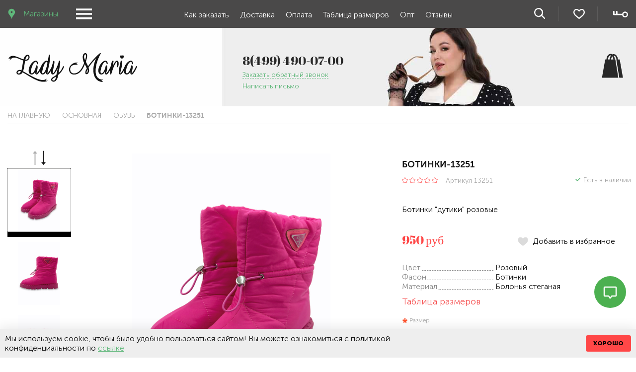

--- FILE ---
content_type: text/html; charset=utf-8
request_url: https://www.lady-maria.ru/collection/obuv/product/botinki-13251
body_size: 40472
content:
<!DOCTYPE html>
<html lang="ru-RU">
 
<head><link media='print' onload='this.media="all"' rel='stylesheet' type='text/css' href='/served_assets/public/jquery.modal-0c2631717f4ce8fa97b5d04757d294c2bf695df1d558678306d782f4bf7b4773.css'><meta data-config="{&quot;product_id&quot;:331443542}" name="page-config" content="" /><meta data-config="{&quot;money_with_currency_format&quot;:{&quot;delimiter&quot;:&quot;&quot;,&quot;separator&quot;:&quot;.&quot;,&quot;format&quot;:&quot;%n\u0026nbsp;%u&quot;,&quot;unit&quot;:&quot;руб&quot;,&quot;show_price_without_cents&quot;:1},&quot;currency_code&quot;:&quot;RUR&quot;,&quot;currency_iso_code&quot;:&quot;RUB&quot;,&quot;default_currency&quot;:{&quot;title&quot;:&quot;Российский рубль&quot;,&quot;code&quot;:&quot;RUR&quot;,&quot;rate&quot;:1.0,&quot;format_string&quot;:&quot;%n\u0026nbsp;%u&quot;,&quot;unit&quot;:&quot;руб&quot;,&quot;price_separator&quot;:&quot;&quot;,&quot;is_default&quot;:true,&quot;price_delimiter&quot;:&quot;&quot;,&quot;show_price_with_delimiter&quot;:false,&quot;show_price_without_cents&quot;:true},&quot;facebook&quot;:{&quot;pixelActive&quot;:false,&quot;currency_code&quot;:&quot;RUB&quot;,&quot;use_variants&quot;:null},&quot;vk&quot;:{&quot;pixel_active&quot;:null,&quot;price_list_id&quot;:null},&quot;new_ya_metrika&quot;:true,&quot;ecommerce_data_container&quot;:&quot;dataLayer&quot;,&quot;common_js_version&quot;:null,&quot;vue_ui_version&quot;:null,&quot;feedback_captcha_enabled&quot;:&quot;1&quot;,&quot;account_id&quot;:269056,&quot;hide_items_out_of_stock&quot;:true,&quot;forbid_order_over_existing&quot;:true,&quot;minimum_items_price&quot;:null,&quot;enable_comparison&quot;:true,&quot;locale&quot;:&quot;ru&quot;,&quot;client_group&quot;:null,&quot;consent_to_personal_data&quot;:{&quot;active&quot;:true,&quot;obligatory&quot;:true,&quot;description&quot;:&quot;Настоящим подтверждаю, что я ознакомлен и согласен с условиями \u003ca href=&#39;/page/politika&#39; target=&#39;blank&#39;\u003eоферты и политики конфиденциальности\u003c/a\u003e.&quot;},&quot;recaptcha_key&quot;:&quot;6LfXhUEmAAAAAOGNQm5_a2Ach-HWlFKD3Sq7vfFj&quot;,&quot;recaptcha_key_v3&quot;:&quot;6LcZi0EmAAAAAPNov8uGBKSHCvBArp9oO15qAhXa&quot;,&quot;yandex_captcha_key&quot;:&quot;ysc1_ec1ApqrRlTZTXotpTnO8PmXe2ISPHxsd9MO3y0rye822b9d2&quot;,&quot;checkout_float_order_content_block&quot;:false,&quot;available_products_characteristics_ids&quot;:null,&quot;sber_id_app_id&quot;:&quot;5b5a3c11-72e5-4871-8649-4cdbab3ba9a4&quot;,&quot;theme_generation&quot;:2,&quot;quick_checkout_captcha_enabled&quot;:false,&quot;max_order_lines_count&quot;:500,&quot;sber_bnpl_min_amount&quot;:7000,&quot;sber_bnpl_max_amount&quot;:150000,&quot;counter_settings&quot;:{&quot;data_layer_name&quot;:&quot;dataLayer&quot;,&quot;new_counters_setup&quot;:true,&quot;add_to_cart_event&quot;:true,&quot;remove_from_cart_event&quot;:true,&quot;add_to_wishlist_event&quot;:true,&quot;purchase_event&quot;:true},&quot;site_setting&quot;:{&quot;show_cart_button&quot;:true,&quot;show_service_button&quot;:false,&quot;show_marketplace_button&quot;:false,&quot;show_quick_checkout_button&quot;:true},&quot;warehouses&quot;:[{&quot;id&quot;:4468609,&quot;title&quot;:&quot;Основной склад(Докукина)&quot;,&quot;array_index&quot;:0}],&quot;captcha_type&quot;:&quot;google&quot;,&quot;human_readable_urls&quot;:false}" name="shop-config" content="" /><meta name='js-evnvironment' content='production' /><meta name='default-locale' content='ru' /><meta name='insales-redefined-api-methods' content="[]" /><script type="text/javascript" src="https://static.insales-cdn.com/assets/static-versioned/v3.72/static/libs/lodash/4.17.21/lodash.min.js"></script><script>dataLayer= []; dataLayer.push({
        event: 'view_item',
        ecommerce: {
          items: [{"item_id":"331443542","item_name":"Ботинки-13251","item_category":"Каталог/Основная/Обувь/Обувь по 950","price":950}]
         }
      });</script>
<!--InsalesCounter -->
<script type="text/javascript">
(function() {
  if (typeof window.__insalesCounterId !== 'undefined') {
    return;
  }

  try {
    Object.defineProperty(window, '__insalesCounterId', {
      value: 269056,
      writable: true,
      configurable: true
    });
  } catch (e) {
    console.error('InsalesCounter: Failed to define property, using fallback:', e);
    window.__insalesCounterId = 269056;
  }

  if (typeof window.__insalesCounterId === 'undefined') {
    console.error('InsalesCounter: Failed to set counter ID');
    return;
  }

  let script = document.createElement('script');
  script.async = true;
  script.src = '/javascripts/insales_counter.js?7';
  let firstScript = document.getElementsByTagName('script')[0];
  firstScript.parentNode.insertBefore(script, firstScript);
})();
</script>
<!-- /InsalesCounter -->
    <script type="text/javascript">
      (function() {
        var fileref = document.createElement('script');
        fileref.setAttribute("type","text/javascript");
        fileref.setAttribute("src", 'https://basket.trendkey.ru/app/tkbasket.js');
        document.getElementsByTagName("head")[0].appendChild(fileref);
      })();
    </script>

    <script type="text/javascript">
      (function() {
        var fileref = document.createElement('script');
        fileref.setAttribute("type","text/javascript");
        fileref.setAttribute("src", 'https://udsbonus.pimentos.net/assets/js/uds.min.js');
        document.getElementsByTagName("head")[0].appendChild(fileref);
      })();
    </script>
<script type="text/javascript">!function(){var t=document.createElement("script");t.type="text/javascript",t.async=!0,t.src='https://vk.com/js/api/openapi.js?171',t.onload=function(){VK.Retargeting.Init("VK-RTRG-1299136-gX0rX"),VK.Retargeting.Hit()},document.head.appendChild(t)}();</script><noscript><img src="https://vk.com/rtrg?p=VK-RTRG-1299136-gX0rX" style="position:fixed; left:-999px;" alt=""/></noscript>
  
  



  <title>
    
    
        Ботинки-13251 купить по цене 950&nbsp;руб в магазине женской одежды больших размеров
    
  </title>






<!-- meta -->
<meta charset="UTF-8" />
<meta name="keywords" content=''/>
<meta name="description" content='Закажите Ботинки-13251 по низкой цене в интернет-магазине женской одежды больших размеров  «Леди Мария». Доставка по Москве. Звоните 8 (499) 490-07-00.'/>







<meta http-equiv="X-UA-Compatible" content="IE=edge,chrome=1" />
<meta name="viewport" content="width=device-width, initial-scale=1.0" />
<meta name="SKYPE_TOOLBAR" content="SKYPE_TOOLBAR_PARSER_COMPATIBLE" />



  <link rel="canonical" href="https://www.lady-maria.ru/collection/obuv-po-950/product/botinki-13251"/>
<meta name="robots" content="noindex, follow">


<link rel="icon" sizes="120x120" href="https://static.insales-cdn.com/assets/1/6761/9927273/1763714842/favicon.svg" type="image/svg+xml">
<!-- rss feed-->
<link rel="alternate" type="application/rss+xml" title="Блог" href="/blogs/blog.atom" />

    <meta property="og:title" content="Ботинки-13251" />
    <meta property="og:type" content="website" />
    <meta property="og:url" content="https://www.lady-maria.ru/collection/obuv/product/botinki-13251" />
    
      <meta property="og:image" content="https://static.insales-cdn.com/images/products/1/374/613679478/03_2.jpg" />
    
  

<link rel="preconnect" href="https://cdn.diginetica.net/">

<script src="https://code.jquery.com/jquery-3.7.1.min.js" integrity="sha256-/JqT3SQfawRcv/BIHPThkBvs0OEvtFFmqPF/lYI/Cxo=" crossorigin="anonymous"></script>


<script type="text/javascript">
    var digiScript = document.createElement('script');
    digiScript.src = '//cdn.diginetica.net/7933/client.js'; // Замените SITEID на фактический идентификатор
    digiScript.defer = true;
    digiScript.async = true;
    document.head.appendChild(digiScript);
</script>

	
<script src="https://unpkg.com/micromodal/dist/micromodal.min.js"></script>

<script>
  document.addEventListener("DOMContentLoaded", ev => {
    MicroModal.init({
    disableFocus: true,
    disableScroll: true,
    onClose: function(modal, element, event) {
      event.preventDefault();
      event.stopPropagation();
    },
    });
  })

</script>


  <link href="//maxcdn.bootstrapcdn.com/font-awesome/4.7.0/css/font-awesome.min.css" rel="stylesheet" />




<link href="https://static.insales-cdn.com/assets/1/6761/9927273/1763714842/new-file.css" rel="stylesheet" type="text/css" />
<link href="https://static.insales-cdn.com/assets/1/6761/9927273/1763714842/custom-user.css" rel="preload" as="style">
<link href="https://static.insales-cdn.com/assets/1/6761/9927273/1763714842/custom-user.css" rel="stylesheet" type="text/css" />
<link href="https://static.insales-cdn.com/assets/1/6761/9927273/1763714842/fonts.css" rel="preload" as="style">
<link href="https://static.insales-cdn.com/assets/1/6761/9927273/1763714842/fonts.css" rel="stylesheet">
<link href="https://static.insales-cdn.com/assets/1/6761/9927273/1763714842/theme.min.css" rel="preload" as="style">
<link href="https://static.insales-cdn.com/assets/1/6761/9927273/1763714842/theme.min.css" rel="stylesheet">

<link href="https://static.insales-cdn.com/assets/1/6761/9927273/1763714842/product.css" rel="preload" as="style">
<link href="https://static.insales-cdn.com/assets/1/6761/9927273/1763714842/product.css" rel="stylesheet">


 
<meta name='product-id' content='331443542' />
</head>





<body class="template-is-product not-index-page">
  
       
  <div class="hide-md">
  <div class="top_panel js-mobheader" data-tabs-container="">
  <div class="container">
    <div class="row flex-between flex-middle">
      <div class="top_panel-geo cell-3">
        <a href="/page/Stores" class="geo_man-toggle">
          Магазины
        </a>
        <button type="button" class="bttn mobile_header-burger" data-open-mobile="">
          <img src="https://static.insales-cdn.com/assets/1/6761/9927273/1763714842/burger.svg" alt="">
        </button>       
        <div class="hide">
          <div class="city">
  <div class="js-city-name">
  </div>

  <form class="js-city-form inpt-group">
    <input class="inpt-control inpt" type="text" name="city" value="" placeholder="Ввести свой город">
    <button type="submit" name="button" class="bttn inpt-group-addon">
      Обновить
    </button>
  </form>

</div>

        </div>
      
      </div>

      <div class="top_logo cell-3">
        <a href="/" class="logo in-top_logo">
          <img src="https://static.insales-cdn.com/assets/1/6761/9927273/1763714842/logo-white.svg" alt="">
        </a>

        <button type="button" class="bttn mobile_header-burger" data-open-mobile="">
          <img src="https://static.insales-cdn.com/assets/1/6761/9927273/1763714842/burger.svg" alt="">
        </button>         
      </div>
      <div class="top_panel-menu cell-6">
        





  <ul class="main-menu menu">
    
      
      
      <li class="main-menu-item menu-item level-1 item-is-HowToOrder ">
        <!--<span class="main-menu-icon menu-icon level-1"></span>-->
        <a href="/page/HowToOrder" class="main-menu-link menu-link level-1">
          Как заказать
        </a>
      </li>
    
      
      
      <li class="main-menu-item menu-item level-1 item-is-delivery ">
        <!--<span class="main-menu-icon menu-icon level-1"></span>-->
        <a href="/page/delivery" class="main-menu-link menu-link level-1">
          Доставка
        </a>
      </li>
    
      
      
      <li class="main-menu-item menu-item level-1 item-is-Payment ">
        <!--<span class="main-menu-icon menu-icon level-1"></span>-->
        <a href="/page/Payment" class="main-menu-link menu-link level-1">
          Оплата
        </a>
      </li>
    
      
      
      <li class="main-menu-item menu-item level-1 item-is-sizes ">
        <!--<span class="main-menu-icon menu-icon level-1"></span>-->
        <a href="/page/sizes" class="main-menu-link menu-link level-1">
          Таблица размеров
        </a>
      </li>
    
      
      
      <li class="main-menu-item menu-item level-1 item-is-Opt ">
        <!--<span class="main-menu-icon menu-icon level-1"></span>-->
        <a href="/page/Opt" class="main-menu-link menu-link level-1">
          Опт
        </a>
      </li>
    
      
      
      <li class="main-menu-item menu-item level-1 item-is-first ">
        <!--<span class="main-menu-icon menu-icon level-1"></span>-->
        <a href="https://www.lady-maria.ru/blogs/blog/first" class="main-menu-link menu-link level-1">
          Отзывы
        </a>
      </li>
    
  </ul>














<style>
.toggle-collection {
  display: none;
  margin-top: 5px;
  padding-left: 20px;
}

.toggle-collection *{
  text-decoration: none;
}

.toggle-collection.is-show {
  display: block;
}

.arrow-icon {
  cursor: pointer;
  font-size: 14px;
  color: #333;
  transition: transform 0.3s ease;
  margin-left: 8px;
}

.arrow-icon.empty_collection {
  display: none;  
}

.arrow-icon.rotated {
  //transform: rotate(180deg);
}

.item-menu-content-wrapper {
  display: flex;
  justify-content: space-between;
}

.category_menu-item {
  display: grid;
  grid-template-areas: "link iconbtn count" "col col col"; 
  grid-template-columns: calc(100% - 30px - 50px) 30px 50px;

  & > .category_menu {
    grid-area: col;
    padding: 0 0 0 12px;
  }

}

.category_menu-item .category_menu-products_count {
  position: relative;
}

.category_menu-item .menu-marker {
  grid-area: iconbtn;
  transform: none;
  padding: 0;
  background: transparent;
  margin: 0;
  font-weight: 400;
}

.category_menu-item .menu-icon {
  display: none;
}

.category_menu-item .category_menu-products_count {
  grid-area: count;
  position: relative;
  text-align: right;
}

.category_menu-item .category_menu-link {
  grid-area: link;
  padding-right: 10px;
}

.category_menu-item .toggle-collection {
  grid-area: col;
  list-style: none;
  //padding: 0 0 0 20px;
}

.category_menu-item .toggle-collection {
  grid-area: col;
}


</style>

<script>
$(document).ready(function () {
  const observer = new MutationObserver(function (mutations) {
    mutations.forEach(function (mutation) {
      if (mutation.type === 'childList') {
        $('.arrow-icon').each(function () {
          if (!$(this).data('events-bound')) {
            $(this).on('click', function (event) {
              event.stopPropagation();

              const $icon = $(this);
              const $wrapper = $icon.closest('li.toggle-collection-wrapper');

              if ($wrapper.length === 0) return;

              const $collection = $wrapper.find('.toggle-collection');

              if ($collection.length > 0) {
                // Переключаем класс is-show у коллекции
                $collection.toggleClass('is-show');
                $icon.toggleClass('rotated');

                // Переключаем видимость + / -
                $icon.find('.plus').toggleClass('is-show');
                $icon.find('.minus').toggleClass('is-show');
              }
            });

            // Помечаем, что обработчик добавлен
            $(this).data('events-bound', true);
          }
        });
      }
    });
  });

  observer.observe(document.body, { childList: true, subtree: true });
});
</script>
      </div>
      <div class="cell-3">
        <div class="row flex-end flex-middle top_panel-toolbar">

            <a href="/search" class="search-toggle" data-tab-anchor="mobile-search" title="Поиск">
              <img src="https://static.insales-cdn.com/assets/1/6761/9927273/1763714842/loop.svg" alt="">
            </a>
            <a href="/page/favorites" class="favorites-widget-link" title="Избранное">
              <img src="https://static.insales-cdn.com/assets/1/6761/9927273/1763714842/heart.svg" alt="">
            </a>
            <a href="/client_account/session/new" class="top_panel-client" title="Личный кабинет">
              <img src="https://static.insales-cdn.com/assets/1/6761/9927273/1763714842/user.svg" alt="">
            </a>
            
            <div class="cart-widget is-desktop">
              <a href="/cart_items" class="cart-widget-link" title="Корзина">
                <span data-items-count></span> <img src="https://static.insales-cdn.com/assets/1/6761/9927273/1763714842/basket-white.svg" alt="">
              </a>
            </div>

        </div>

      </div>
    </div>
  </div>

  <div class="search-widget">
    <div class="mobile-search" data-tab-target="mobile-search">
      <form action="/search" method="get" class="search in-mobile row flex-end">
        <input type="hidden" name="lang" value="ru">
      <div class="search-field">
        <input class="search-input inpt" type="text" name="q" placeholder="Введите название" /></div>
        <button class="search-submit bttn-prim" type="submit">Найти</button>
      </form>
    </div>
  </div>
</div>

</div>
<div class="hide show-md">
  <div class="js-mobheader" data-tabs-container="">
<div class="mobile-search" data-tab-target="mobile-search">
  <form action="/search" method="get" class="search in-mobile row flex-end">
    <input type="hidden" name="lang" value="ru">
  <div class="search-field">
    <input class="search-input inpt" type="text" name="q" placeholder="Введите название" /></div>
    <button class="search-submit bttn-prim" type="submit">Найти</button>
  </form>
</div>
<div class="hide">
  <div data-target-mobile-menu class="mobile_menu-panel">

    <div class="mobile_menu-header">
      <img src="https://static.insales-cdn.com/assets/1/6761/9927273/1763714842/logo.svg" alt="">
    </div>

    <div class="collections">
  <div class="header__collections-head">
  <div class="header__collections_short-head">
  <ul class="header__collections_short" data-navigation>
    
        <div class="header__collections_short-item js-show-side-panel is-show" 
          data-collection-id="31282548_collection">
          
            <span class="header__collections_short-link with-submenu" data-navigation-link="/collection/osnovnaya-kollektsiya">
              Основная
            </span>
          
        </div>
    
        <div class="header__collections_short-item js-show-side-panel" 
          data-collection-id="31142594_collection">
          
            <span class="header__collections_short-link with-submenu" data-navigation-link="/collection/premium">
              Премиум
            </span>
          
        </div>
    
        <div class="header__collections_short-item js-show-side-panel" 
          data-collection-id="5417805_collection">
          
            <span class="header__collections_short-link with-submenu" data-navigation-link="/collection/rasprodazha">
              РАСПРОДАЖА
            </span>
          
        </div>
    
  </ul>
</div>

  </div>

  <div class="header__collections">

    
      <li class="header__collections-item is-show 31282548_collection" 
        data-collection-id="31282548" 
        id="31282548_collection"
      >
        <ul class="header__collections-submenu" data-navigation-submenu>

          
            <li class="header__collections-submenu-item" data-navigation-item="2" id="50821185_collection">
              <div class="item-menu-content-wrapper">
                <div class="header__collections-submenu-content">
                  <a href="/collection/mehovye-izdeliya" class="header__collections-submenu-link">Меховые изделия</a>
                  <span class="arrow-icon  empty_collection">
                    <span class="plus">+</span>
                    <span class="minus">-</span>
                  </span>
                  
                </div>
              </div>

              <ul class="" data-navigation-submenu>
                
              </ul>
            </li>
          
            <li class="header__collections-submenu-item" data-navigation-item="2" id="50529153_collection">
              <div class="item-menu-content-wrapper">
                <div class="header__collections-submenu-content">
                  <a href="/collection/novyy-god" class="header__collections-submenu-link">Новый год</a>
                  <span class="arrow-icon  empty_collection">
                    <span class="plus">+</span>
                    <span class="minus">-</span>
                  </span>
                  
                </div>
              </div>

              <ul class="" data-navigation-submenu>
                
              </ul>
            </li>
          
            <li class="header__collections-submenu-item" data-navigation-item="2" id="47742641_collection">
              <div class="item-menu-content-wrapper">
                <div class="header__collections-submenu-content">
                  <a href="/collection/office" class="header__collections-submenu-link">В офис</a>
                  <span class="arrow-icon  empty_collection">
                    <span class="plus">+</span>
                    <span class="minus">-</span>
                  </span>
                  
                </div>
              </div>

              <ul class="" data-navigation-submenu>
                
              </ul>
            </li>
          
            <li class="header__collections-submenu-item toggle-collection-wrapper" data-navigation-item="2" id="9310229_collection">
              <div class="item-menu-content-wrapper">
                <div class="header__collections-submenu-content">
                  <a href="/collection/platya" class="header__collections-submenu-link">Платья</a>
                  <span class="arrow-icon ">
                    <span class="plus">+</span>
                    <span class="minus">-</span>
                  </span>
                  
                </div>
              </div>

              <ul class=" toggle-collection" data-navigation-submenu>
                
                  <li class="header__collections-submenu-item">
                    <div class="header__collections-submenu-content">
                      <a href="/collection/povsednevnye">Повседневные</a>
                    </div>
                  </li>
                
                  <li class="header__collections-submenu-item">
                    <div class="header__collections-submenu-content">
                      <a href="/collection/vechernie">Вечерние</a>
                    </div>
                  </li>
                
                  <li class="header__collections-submenu-item">
                    <div class="header__collections-submenu-content">
                      <a href="/collection/sarafany">Сарафаны</a>
                    </div>
                  </li>
                
              </ul>
            </li>
          
            <li class="header__collections-submenu-item toggle-collection-wrapper" data-navigation-item="2" id="11476701_collection">
              <div class="item-menu-content-wrapper">
                <div class="header__collections-submenu-content">
                  <a href="/collection/bluzki" class="header__collections-submenu-link">Блузки</a>
                  <span class="arrow-icon ">
                    <span class="plus">+</span>
                    <span class="minus">-</span>
                  </span>
                  
                </div>
              </div>

              <ul class=" toggle-collection" data-navigation-submenu>
                
                  <li class="header__collections-submenu-item">
                    <div class="header__collections-submenu-content">
                      <a href="/collection/bluzki-2">Блузки</a>
                    </div>
                  </li>
                
                  <li class="header__collections-submenu-item">
                    <div class="header__collections-submenu-content">
                      <a href="/collection/bodi">Боди</a>
                    </div>
                  </li>
                
                  <li class="header__collections-submenu-item">
                    <div class="header__collections-submenu-content">
                      <a href="/collection/rubashki">Рубашки</a>
                    </div>
                  </li>
                
                  <li class="header__collections-submenu-item">
                    <div class="header__collections-submenu-content">
                      <a href="/collection/futbolki">Футболки</a>
                    </div>
                  </li>
                
                  <li class="header__collections-submenu-item">
                    <div class="header__collections-submenu-content">
                      <a href="/collection/dzhempery">Джемперы</a>
                    </div>
                  </li>
                
                  <li class="header__collections-submenu-item">
                    <div class="header__collections-submenu-content">
                      <a href="/collection/tuniki">Туники</a>
                    </div>
                  </li>
                
                  <li class="header__collections-submenu-item">
                    <div class="header__collections-submenu-content">
                      <a href="/collection/hudi-2">Худи</a>
                    </div>
                  </li>
                
                  <li class="header__collections-submenu-item">
                    <div class="header__collections-submenu-content">
                      <a href="/collection/topy">Топы</a>
                    </div>
                  </li>
                
                  <li class="header__collections-submenu-item">
                    <div class="header__collections-submenu-content">
                      <a href="/collection/korsety">Корсеты</a>
                    </div>
                  </li>
                
              </ul>
            </li>
          
            <li class="header__collections-submenu-item toggle-collection-wrapper" data-navigation-item="2" id="14610587_collection">
              <div class="item-menu-content-wrapper">
                <div class="header__collections-submenu-content">
                  <a href="/collection/kofty-svitera-vodolazki" class="header__collections-submenu-link">Трикотаж</a>
                  <span class="arrow-icon ">
                    <span class="plus">+</span>
                    <span class="minus">-</span>
                  </span>
                  
                </div>
              </div>

              <ul class=" toggle-collection" data-navigation-submenu>
                
                  <li class="header__collections-submenu-item">
                    <div class="header__collections-submenu-content">
                      <a href="/collection/kofty">Свитера</a>
                    </div>
                  </li>
                
                  <li class="header__collections-submenu-item">
                    <div class="header__collections-submenu-content">
                      <a href="/collection/vodolazki">Водолазки</a>
                    </div>
                  </li>
                
                  <li class="header__collections-submenu-item">
                    <div class="header__collections-submenu-content">
                      <a href="/collection/katalog-1-fa3fac">Кардиганы</a>
                    </div>
                  </li>
                
                  <li class="header__collections-submenu-item">
                    <div class="header__collections-submenu-content">
                      <a href="/collection/longslivy">Лонгсливы</a>
                    </div>
                  </li>
                
                  <li class="header__collections-submenu-item">
                    <div class="header__collections-submenu-content">
                      <a href="/collection/svitshoty">Свитшоты</a>
                    </div>
                  </li>
                
                  <li class="header__collections-submenu-item">
                    <div class="header__collections-submenu-content">
                      <a href="/collection/tuniki-2">Туники</a>
                    </div>
                  </li>
                
                  <li class="header__collections-submenu-item">
                    <div class="header__collections-submenu-content">
                      <a href="/collection/zhakety-3">Жакеты</a>
                    </div>
                  </li>
                
              </ul>
            </li>
          
            <li class="header__collections-submenu-item toggle-collection-wrapper" data-navigation-item="2" id="5417488_collection">
              <div class="item-menu-content-wrapper">
                <div class="header__collections-submenu-content">
                  <a href="/collection/bryuki" class="header__collections-submenu-link">Брюки</a>
                  <span class="arrow-icon ">
                    <span class="plus">+</span>
                    <span class="minus">-</span>
                  </span>
                  
                </div>
              </div>

              <ul class=" toggle-collection" data-navigation-submenu>
                
                  <li class="header__collections-submenu-item">
                    <div class="header__collections-submenu-content">
                      <a href="/collection/bryuki-3">Классика</a>
                    </div>
                  </li>
                
                  <li class="header__collections-submenu-item">
                    <div class="header__collections-submenu-content">
                      <a href="/collection/dzhinsy-bolshih-razmerov">Джинсы</a>
                    </div>
                  </li>
                
                  <li class="header__collections-submenu-item">
                    <div class="header__collections-submenu-content">
                      <a href="/collection/palatstso">Палаццо</a>
                    </div>
                  </li>
                
                  <li class="header__collections-submenu-item">
                    <div class="header__collections-submenu-content">
                      <a href="/collection/zauzhennye">Зауженные</a>
                    </div>
                  </li>
                
                  <li class="header__collections-submenu-item">
                    <div class="header__collections-submenu-content">
                      <a href="/collection/dzhoggery">Джоггеры</a>
                    </div>
                  </li>
                
                  <li class="header__collections-submenu-item">
                    <div class="header__collections-submenu-content">
                      <a href="/collection/kargo">Карго</a>
                    </div>
                  </li>
                
                  <li class="header__collections-submenu-item">
                    <div class="header__collections-submenu-content">
                      <a href="/collection/sportivnye-bruki-bolshih-razmerov">Спортивные</a>
                    </div>
                  </li>
                
                  <li class="header__collections-submenu-item">
                    <div class="header__collections-submenu-content">
                      <a href="/collection/shorty">Шорты</a>
                    </div>
                  </li>
                
              </ul>
            </li>
          
            <li class="header__collections-submenu-item" data-navigation-item="2" id="12608425_collection">
              <div class="item-menu-content-wrapper">
                <div class="header__collections-submenu-content">
                  <a href="/collection/yubki" class="header__collections-submenu-link">Юбки</a>
                  <span class="arrow-icon  empty_collection">
                    <span class="plus">+</span>
                    <span class="minus">-</span>
                  </span>
                  
                </div>
              </div>

              <ul class="" data-navigation-submenu>
                
              </ul>
            </li>
          
            <li class="header__collections-submenu-item toggle-collection-wrapper" data-navigation-item="2" id="5417795_collection">
              <div class="item-menu-content-wrapper">
                <div class="header__collections-submenu-content">
                  <a href="/collection/zhenskie-kostyumy-bolshih-razmerov" class="header__collections-submenu-link">Костюмы</a>
                  <span class="arrow-icon ">
                    <span class="plus">+</span>
                    <span class="minus">-</span>
                  </span>
                  
                </div>
              </div>

              <ul class=" toggle-collection" data-navigation-submenu>
                
                  <li class="header__collections-submenu-item">
                    <div class="header__collections-submenu-content">
                      <a href="/collection/kostyumy-po-1500">Костюмы по 1500</a>
                    </div>
                  </li>
                
                  <li class="header__collections-submenu-item">
                    <div class="header__collections-submenu-content">
                      <a href="/collection/bryuchnye">Брючные</a>
                    </div>
                  </li>
                
                  <li class="header__collections-submenu-item">
                    <div class="header__collections-submenu-content">
                      <a href="/collection/s-yubkoy">С юбкой</a>
                    </div>
                  </li>
                
                  <li class="header__collections-submenu-item">
                    <div class="header__collections-submenu-content">
                      <a href="/collection/kombinezony">Комбинезоны</a>
                    </div>
                  </li>
                
                  <li class="header__collections-submenu-item">
                    <div class="header__collections-submenu-content">
                      <a href="/collection/sportivnye">Спортивные</a>
                    </div>
                  </li>
                
                  <li class="header__collections-submenu-item">
                    <div class="header__collections-submenu-content">
                      <a href="/collection/mikrovelvet">Микровельвет</a>
                    </div>
                  </li>
                
                  <li class="header__collections-submenu-item">
                    <div class="header__collections-submenu-content">
                      <a href="/collection/s-shortami">С шортами</a>
                    </div>
                  </li>
                
                  <li class="header__collections-submenu-item">
                    <div class="header__collections-submenu-content">
                      <a href="/collection/dvubortnye">Двубортные</a>
                    </div>
                  </li>
                
                  <li class="header__collections-submenu-item">
                    <div class="header__collections-submenu-content">
                      <a href="/collection/s-platiem">С платьем</a>
                    </div>
                  </li>
                
              </ul>
            </li>
          
            <li class="header__collections-submenu-item" data-navigation-item="2" id="18404952_collection">
              <div class="item-menu-content-wrapper">
                <div class="header__collections-submenu-content">
                  <a href="/collection/zhilety" class="header__collections-submenu-link">Жилеты</a>
                  <span class="arrow-icon  empty_collection">
                    <span class="plus">+</span>
                    <span class="minus">-</span>
                  </span>
                  
                </div>
              </div>

              <ul class="" data-navigation-submenu>
                
              </ul>
            </li>
          
            <li class="header__collections-submenu-item" data-navigation-item="2" id="5417794_collection">
              <div class="item-menu-content-wrapper">
                <div class="header__collections-submenu-content">
                  <a href="/collection/pidzhaki" class="header__collections-submenu-link">Жакеты</a>
                  <span class="arrow-icon  empty_collection">
                    <span class="plus">+</span>
                    <span class="minus">-</span>
                  </span>
                  
                </div>
              </div>

              <ul class="" data-navigation-submenu>
                
              </ul>
            </li>
          
            <li class="header__collections-submenu-item toggle-collection-wrapper" data-navigation-item="2" id="13619546_collection">
              <div class="item-menu-content-wrapper">
                <div class="header__collections-submenu-content">
                  <a href="/collection/verhnyaya-odezhda" class="header__collections-submenu-link">Верхняя одежда</a>
                  <span class="arrow-icon ">
                    <span class="plus">+</span>
                    <span class="minus">-</span>
                  </span>
                  
                </div>
              </div>

              <ul class=" toggle-collection" data-navigation-submenu>
                
                  <li class="header__collections-submenu-item">
                    <div class="header__collections-submenu-content">
                      <a href="/collection/kurtki-60">Куртки-60%</a>
                    </div>
                  </li>
                
                  <li class="header__collections-submenu-item">
                    <div class="header__collections-submenu-content">
                      <a href="/collection/vetrovki">Ветровки</a>
                    </div>
                  </li>
                
                  <li class="header__collections-submenu-item">
                    <div class="header__collections-submenu-content">
                      <a href="/collection/dzhinsovye-kurtki">Джинсовые куртки</a>
                    </div>
                  </li>
                
                  <li class="header__collections-submenu-item">
                    <div class="header__collections-submenu-content">
                      <a href="/collection/kurtki">Куртки</a>
                    </div>
                  </li>
                
                  <li class="header__collections-submenu-item">
                    <div class="header__collections-submenu-content">
                      <a href="/collection/zhilety-3">Жилеты</a>
                    </div>
                  </li>
                
                  <li class="header__collections-submenu-item">
                    <div class="header__collections-submenu-content">
                      <a href="/collection/palto">Пальто</a>
                    </div>
                  </li>
                
                  <li class="header__collections-submenu-item">
                    <div class="header__collections-submenu-content">
                      <a href="/collection/pidzhaki-2">Кардиганы</a>
                    </div>
                  </li>
                
                  <li class="header__collections-submenu-item">
                    <div class="header__collections-submenu-content">
                      <a href="/collection/trenchi">Тренчи</a>
                    </div>
                  </li>
                
                  <li class="header__collections-submenu-item">
                    <div class="header__collections-submenu-content">
                      <a href="/collection/bombery">Бомберы</a>
                    </div>
                  </li>
                
              </ul>
            </li>
          
            <li class="header__collections-submenu-item toggle-collection-wrapper" data-navigation-item="2" id="18564933_collection">
              <div class="item-menu-content-wrapper">
                <div class="header__collections-submenu-content">
                  <a href="/collection/plyazhnaya-odezhda" class="header__collections-submenu-link">Пляжная одежда</a>
                  <span class="arrow-icon ">
                    <span class="plus">+</span>
                    <span class="minus">-</span>
                  </span>
                  
                </div>
              </div>

              <ul class=" toggle-collection" data-navigation-submenu>
                
                  <li class="header__collections-submenu-item">
                    <div class="header__collections-submenu-content">
                      <a href="/collection/kupalniki">Купальники</a>
                    </div>
                  </li>
                
                  <li class="header__collections-submenu-item">
                    <div class="header__collections-submenu-content">
                      <a href="/collection/pareo">Парео</a>
                    </div>
                  </li>
                
              </ul>
            </li>
          
            <li class="header__collections-submenu-item toggle-collection-wrapper" data-navigation-item="2" id="18357573_collection">
              <div class="item-menu-content-wrapper">
                <div class="header__collections-submenu-content">
                  <a href="/collection/obuv" class="header__collections-submenu-link">Обувь</a>
                  <span class="arrow-icon ">
                    <span class="plus">+</span>
                    <span class="minus">-</span>
                  </span>
                  
                </div>
              </div>

              <ul class=" toggle-collection" data-navigation-submenu>
                
                  <li class="header__collections-submenu-item">
                    <div class="header__collections-submenu-content">
                      <a href="/collection/obuv-po-950">Обувь по 950</a>
                    </div>
                  </li>
                
                  <li class="header__collections-submenu-item">
                    <div class="header__collections-submenu-content">
                      <a href="/collection/botinki">Ботинки</a>
                    </div>
                  </li>
                
                  <li class="header__collections-submenu-item">
                    <div class="header__collections-submenu-content">
                      <a href="/collection/sapogi">Сапоги</a>
                    </div>
                  </li>
                
                  <li class="header__collections-submenu-item">
                    <div class="header__collections-submenu-content">
                      <a href="/collection/katalog-1-d1f85d">Спортивная обувь</a>
                    </div>
                  </li>
                
                  <li class="header__collections-submenu-item">
                    <div class="header__collections-submenu-content">
                      <a href="/collection/tufli">Туфли</a>
                    </div>
                  </li>
                
                  <li class="header__collections-submenu-item">
                    <div class="header__collections-submenu-content">
                      <a href="/collection/bosonozhki">Босоножки</a>
                    </div>
                  </li>
                
                  <li class="header__collections-submenu-item">
                    <div class="header__collections-submenu-content">
                      <a href="/collection/tapochki-po-250">Тапочки по 250</a>
                    </div>
                  </li>
                
              </ul>
            </li>
          
            <li class="header__collections-submenu-item toggle-collection-wrapper" data-navigation-item="2" id="5416831_collection">
              <div class="item-menu-content-wrapper">
                <div class="header__collections-submenu-content">
                  <a href="/collection/Acses" class="header__collections-submenu-link">Аксессуары</a>
                  <span class="arrow-icon ">
                    <span class="plus">+</span>
                    <span class="minus">-</span>
                  </span>
                  
                </div>
              </div>

              <ul class=" toggle-collection" data-navigation-submenu>
                
                  <li class="header__collections-submenu-item">
                    <div class="header__collections-submenu-content">
                      <a href="/collection/bizhuteriya">Бижутерия</a>
                    </div>
                  </li>
                
                  <li class="header__collections-submenu-item">
                    <div class="header__collections-submenu-content">
                      <a href="/collection/tights">Колготки</a>
                    </div>
                  </li>
                
                  <li class="header__collections-submenu-item">
                    <div class="header__collections-submenu-content">
                      <a href="/collection/perchatki">Перчатки</a>
                    </div>
                  </li>
                
                  <li class="header__collections-submenu-item">
                    <div class="header__collections-submenu-content">
                      <a href="/collection/remni">Ремни</a>
                    </div>
                  </li>
                
                  <li class="header__collections-submenu-item">
                    <div class="header__collections-submenu-content">
                      <a href="/collection/sumki-2">Сумки</a>
                    </div>
                  </li>
                
                  <li class="header__collections-submenu-item">
                    <div class="header__collections-submenu-content">
                      <a href="/collection/zonty">Шарфы</a>
                    </div>
                  </li>
                
                  <li class="header__collections-submenu-item">
                    <div class="header__collections-submenu-content">
                      <a href="/collection/shapki">Головные уборы</a>
                    </div>
                  </li>
                
              </ul>
            </li>
          
            <li class="header__collections-submenu-item" data-navigation-item="2" id="26113252_collection">
              <div class="item-menu-content-wrapper">
                <div class="header__collections-submenu-content">
                  <a href="/collection/svadebnye-naryady" class="header__collections-submenu-link">Свадебные наряды</a>
                  <span class="arrow-icon  empty_collection">
                    <span class="plus">+</span>
                    <span class="minus">-</span>
                  </span>
                  
                </div>
              </div>

              <ul class="" data-navigation-submenu>
                
              </ul>
            </li>
          
            <li class="header__collections-submenu-item" data-navigation-item="2" id="19630275_collection">
              <div class="item-menu-content-wrapper">
                <div class="header__collections-submenu-content">
                  <a href="/collection/model-60" class="header__collections-submenu-link">Модель 60+</a>
                  <span class="arrow-icon  empty_collection">
                    <span class="plus">+</span>
                    <span class="minus">-</span>
                  </span>
                  
                </div>
              </div>

              <ul class="" data-navigation-submenu>
                
              </ul>
            </li>
          
        </ul>
      </li>
    
      <li class="header__collections-item 31142594_collection" 
        data-collection-id="31142594" 
        id="31142594_collection"
      >
        <ul class="header__collections-submenu" data-navigation-submenu>

          
            <li class="header__collections-submenu-item" data-navigation-item="2" id="31142595_collection">
              <div class="item-menu-content-wrapper">
                <div class="header__collections-submenu-content">
                  <a href="/collection/platya-3" class="header__collections-submenu-link">Платья</a>
                  <span class="arrow-icon  empty_collection">
                    <span class="plus">+</span>
                    <span class="minus">-</span>
                  </span>
                  
                </div>
              </div>

              <ul class="" data-navigation-submenu>
                
              </ul>
            </li>
          
            <li class="header__collections-submenu-item toggle-collection-wrapper" data-navigation-item="2" id="31142596_collection">
              <div class="item-menu-content-wrapper">
                <div class="header__collections-submenu-content">
                  <a href="/collection/bluzki-bd74f7" class="header__collections-submenu-link">Блузки</a>
                  <span class="arrow-icon ">
                    <span class="plus">+</span>
                    <span class="minus">-</span>
                  </span>
                  
                </div>
              </div>

              <ul class=" toggle-collection" data-navigation-submenu>
                
                  <li class="header__collections-submenu-item">
                    <div class="header__collections-submenu-content">
                      <a href="/collection/rubashka">Рубашки</a>
                    </div>
                  </li>
                
                  <li class="header__collections-submenu-item">
                    <div class="header__collections-submenu-content">
                      <a href="/collection/top">Топы</a>
                    </div>
                  </li>
                
                  <li class="header__collections-submenu-item">
                    <div class="header__collections-submenu-content">
                      <a href="/collection/bluzka">Блузки</a>
                    </div>
                  </li>
                
              </ul>
            </li>
          
            <li class="header__collections-submenu-item" data-navigation-item="2" id="31142597_collection">
              <div class="item-menu-content-wrapper">
                <div class="header__collections-submenu-content">
                  <a href="/collection/trikotazh" class="header__collections-submenu-link">Трикотаж</a>
                  <span class="arrow-icon  empty_collection">
                    <span class="plus">+</span>
                    <span class="minus">-</span>
                  </span>
                  
                </div>
              </div>

              <ul class="" data-navigation-submenu>
                
              </ul>
            </li>
          
            <li class="header__collections-submenu-item" data-navigation-item="2" id="31142600_collection">
              <div class="item-menu-content-wrapper">
                <div class="header__collections-submenu-content">
                  <a href="/collection/bryuki-9aec45" class="header__collections-submenu-link">Брюки</a>
                  <span class="arrow-icon  empty_collection">
                    <span class="plus">+</span>
                    <span class="minus">-</span>
                  </span>
                  
                </div>
              </div>

              <ul class="" data-navigation-submenu>
                
              </ul>
            </li>
          
            <li class="header__collections-submenu-item" data-navigation-item="2" id="31142598_collection">
              <div class="item-menu-content-wrapper">
                <div class="header__collections-submenu-content">
                  <a href="/collection/katalog-1-4a4219" class="header__collections-submenu-link">Юбки</a>
                  <span class="arrow-icon  empty_collection">
                    <span class="plus">+</span>
                    <span class="minus">-</span>
                  </span>
                  
                </div>
              </div>

              <ul class="" data-navigation-submenu>
                
              </ul>
            </li>
          
            <li class="header__collections-submenu-item" data-navigation-item="2" id="31142601_collection">
              <div class="item-menu-content-wrapper">
                <div class="header__collections-submenu-content">
                  <a href="/collection/zhakety-2" class="header__collections-submenu-link">Жакеты</a>
                  <span class="arrow-icon  empty_collection">
                    <span class="plus">+</span>
                    <span class="minus">-</span>
                  </span>
                  
                </div>
              </div>

              <ul class="" data-navigation-submenu>
                
              </ul>
            </li>
          
            <li class="header__collections-submenu-item toggle-collection-wrapper" data-navigation-item="2" id="31142602_collection">
              <div class="item-menu-content-wrapper">
                <div class="header__collections-submenu-content">
                  <a href="/collection/kostyumy-3" class="header__collections-submenu-link">Костюмы</a>
                  <span class="arrow-icon ">
                    <span class="plus">+</span>
                    <span class="minus">-</span>
                  </span>
                  
                </div>
              </div>

              <ul class=" toggle-collection" data-navigation-submenu>
                
                  <li class="header__collections-submenu-item">
                    <div class="header__collections-submenu-content">
                      <a href="/collection/bryuchnye-2">Брючные</a>
                    </div>
                  </li>
                
                  <li class="header__collections-submenu-item">
                    <div class="header__collections-submenu-content">
                      <a href="/collection/s-yubkoy-2">С юбкой</a>
                    </div>
                  </li>
                
                  <li class="header__collections-submenu-item">
                    <div class="header__collections-submenu-content">
                      <a href="/collection/kombinezony-2">Комбинезоны</a>
                    </div>
                  </li>
                
              </ul>
            </li>
          
            <li class="header__collections-submenu-item" data-navigation-item="2" id="31142603_collection">
              <div class="item-menu-content-wrapper">
                <div class="header__collections-submenu-content">
                  <a href="/collection/jenskie-jileti" class="header__collections-submenu-link">Жилеты</a>
                  <span class="arrow-icon  empty_collection">
                    <span class="plus">+</span>
                    <span class="minus">-</span>
                  </span>
                  
                </div>
              </div>

              <ul class="" data-navigation-submenu>
                
              </ul>
            </li>
          
            <li class="header__collections-submenu-item toggle-collection-wrapper" data-navigation-item="2" id="31142604_collection">
              <div class="item-menu-content-wrapper">
                <div class="header__collections-submenu-content">
                  <a href="/collection/verhnyaya-odezhda-2-2" class="header__collections-submenu-link">Верхняя одежда</a>
                  <span class="arrow-icon ">
                    <span class="plus">+</span>
                    <span class="minus">-</span>
                  </span>
                  
                </div>
              </div>

              <ul class=" toggle-collection" data-navigation-submenu>
                
                  <li class="header__collections-submenu-item">
                    <div class="header__collections-submenu-content">
                      <a href="/collection/vetrovka">Ветровки</a>
                    </div>
                  </li>
                
                  <li class="header__collections-submenu-item">
                    <div class="header__collections-submenu-content">
                      <a href="/collection/bolero">Болеро</a>
                    </div>
                  </li>
                
              </ul>
            </li>
          
            <li class="header__collections-submenu-item" data-navigation-item="2" id="31219238_collection">
              <div class="item-menu-content-wrapper">
                <div class="header__collections-submenu-content">
                  <a href="/collection/aksessuary-2" class="header__collections-submenu-link">Аксессуары</a>
                  <span class="arrow-icon  empty_collection">
                    <span class="plus">+</span>
                    <span class="minus">-</span>
                  </span>
                  
                </div>
              </div>

              <ul class="" data-navigation-submenu>
                
              </ul>
            </li>
          
        </ul>
      </li>
    
      <li class="header__collections-item 5417805_collection" 
        data-collection-id="5417805" 
        id="5417805_collection"
      >
        <ul class="header__collections-submenu" data-navigation-submenu>

          
            <li class="header__collections-submenu-item" data-navigation-item="2" id="31283520_collection">
              <div class="item-menu-content-wrapper">
                <div class="header__collections-submenu-content">
                  <a href="/collection/platya-eb3b72" class="header__collections-submenu-link">Платья</a>
                  <span class="arrow-icon  empty_collection">
                    <span class="plus">+</span>
                    <span class="minus">-</span>
                  </span>
                  
                </div>
              </div>

              <ul class="" data-navigation-submenu>
                
              </ul>
            </li>
          
            <li class="header__collections-submenu-item" data-navigation-item="2" id="31283521_collection">
              <div class="item-menu-content-wrapper">
                <div class="header__collections-submenu-content">
                  <a href="/collection/bluzki-ae22b9" class="header__collections-submenu-link">Блузки</a>
                  <span class="arrow-icon  empty_collection">
                    <span class="plus">+</span>
                    <span class="minus">-</span>
                  </span>
                  
                </div>
              </div>

              <ul class="" data-navigation-submenu>
                
              </ul>
            </li>
          
            <li class="header__collections-submenu-item" data-navigation-item="2" id="31283522_collection">
              <div class="item-menu-content-wrapper">
                <div class="header__collections-submenu-content">
                  <a href="/collection/bryuki-040c5f" class="header__collections-submenu-link">Брюки</a>
                  <span class="arrow-icon  empty_collection">
                    <span class="plus">+</span>
                    <span class="minus">-</span>
                  </span>
                  
                </div>
              </div>

              <ul class="" data-navigation-submenu>
                
              </ul>
            </li>
          
            <li class="header__collections-submenu-item" data-navigation-item="2" id="31283524_collection">
              <div class="item-menu-content-wrapper">
                <div class="header__collections-submenu-content">
                  <a href="/collection/katalog-1-7c323c" class="header__collections-submenu-link">Юбки</a>
                  <span class="arrow-icon  empty_collection">
                    <span class="plus">+</span>
                    <span class="minus">-</span>
                  </span>
                  
                </div>
              </div>

              <ul class="" data-navigation-submenu>
                
              </ul>
            </li>
          
            <li class="header__collections-submenu-item" data-navigation-item="2" id="48224985_collection">
              <div class="item-menu-content-wrapper">
                <div class="header__collections-submenu-content">
                  <a href="/collection/shorty-2" class="header__collections-submenu-link">Шорты</a>
                  <span class="arrow-icon  empty_collection">
                    <span class="plus">+</span>
                    <span class="minus">-</span>
                  </span>
                  
                </div>
              </div>

              <ul class="" data-navigation-submenu>
                
              </ul>
            </li>
          
            <li class="header__collections-submenu-item" data-navigation-item="2" id="31283526_collection">
              <div class="item-menu-content-wrapper">
                <div class="header__collections-submenu-content">
                  <a href="/collection/kostyumy-42c800" class="header__collections-submenu-link">Костюмы</a>
                  <span class="arrow-icon  empty_collection">
                    <span class="plus">+</span>
                    <span class="minus">-</span>
                  </span>
                  
                </div>
              </div>

              <ul class="" data-navigation-submenu>
                
              </ul>
            </li>
          
            <li class="header__collections-submenu-item" data-navigation-item="2" id="48225009_collection">
              <div class="item-menu-content-wrapper">
                <div class="header__collections-submenu-content">
                  <a href="/collection/obuv-2" class="header__collections-submenu-link">Обувь</a>
                  <span class="arrow-icon  empty_collection">
                    <span class="plus">+</span>
                    <span class="minus">-</span>
                  </span>
                  
                </div>
              </div>

              <ul class="" data-navigation-submenu>
                
              </ul>
            </li>
          
            <li class="header__collections-submenu-item" data-navigation-item="2" id="48225033_collection">
              <div class="item-menu-content-wrapper">
                <div class="header__collections-submenu-content">
                  <a href="/collection/aksessuary" class="header__collections-submenu-link">Аксессуары</a>
                  <span class="arrow-icon  empty_collection">
                    <span class="plus">+</span>
                    <span class="minus">-</span>
                  </span>
                  
                </div>
              </div>

              <ul class="" data-navigation-submenu>
                
              </ul>
            </li>
          
            <li class="header__collections-submenu-item" data-navigation-item="2" id="31283523_collection">
              <div class="item-menu-content-wrapper">
                <div class="header__collections-submenu-content">
                  <a href="/collection/verhnyaya-odezhda-3" class="header__collections-submenu-link">Верхняя одежда</a>
                  <span class="arrow-icon  empty_collection">
                    <span class="plus">+</span>
                    <span class="minus">-</span>
                  </span>
                  
                </div>
              </div>

              <ul class="" data-navigation-submenu>
                
              </ul>
            </li>
          
            <li class="header__collections-submenu-item" data-navigation-item="2" id="31283527_collection">
              <div class="item-menu-content-wrapper">
                <div class="header__collections-submenu-content">
                  <a href="/collection/plyazhnaya-odezhda-2" class="header__collections-submenu-link">Пляжная одежда</a>
                  <span class="arrow-icon  empty_collection">
                    <span class="plus">+</span>
                    <span class="minus">-</span>
                  </span>
                  
                </div>
              </div>

              <ul class="" data-navigation-submenu>
                
              </ul>
            </li>
          
            <li class="header__collections-submenu-item" data-navigation-item="2" id="5416832_collection">
              <div class="item-menu-content-wrapper">
                <div class="header__collections-submenu-content">
                  <a href="/collection/950" class="header__collections-submenu-link">Все по 950</a>
                  <span class="arrow-icon  empty_collection">
                    <span class="plus">+</span>
                    <span class="minus">-</span>
                  </span>
                  
                </div>
              </div>

              <ul class="" data-navigation-submenu>
                
              </ul>
            </li>
          
            <li class="header__collections-submenu-item" data-navigation-item="2" id="21382045_collection">
              <div class="item-menu-content-wrapper">
                <div class="header__collections-submenu-content">
                  <a href="/collection/650" class="header__collections-submenu-link">Все по 650</a>
                  <span class="arrow-icon  empty_collection">
                    <span class="plus">+</span>
                    <span class="minus">-</span>
                  </span>
                  
                </div>
              </div>

              <ul class="" data-navigation-submenu>
                
              </ul>
            </li>
          
            <li class="header__collections-submenu-item toggle-collection-wrapper" data-navigation-item="2" id="6374560_collection">
              <div class="item-menu-content-wrapper">
                <div class="header__collections-submenu-content">
                  <a href="/collection/domashnyaya-odezhda" class="header__collections-submenu-link">Домашняя одежда</a>
                  <span class="arrow-icon ">
                    <span class="plus">+</span>
                    <span class="minus">-</span>
                  </span>
                  
                </div>
              </div>

              <ul class=" toggle-collection" data-navigation-submenu>
                
                  <li class="header__collections-submenu-item">
                    <div class="header__collections-submenu-content">
                      <a href="/collection/halaty-bolshih-razmerov">Халаты</a>
                    </div>
                  </li>
                
                  <li class="header__collections-submenu-item">
                    <div class="header__collections-submenu-content">
                      <a href="/collection/domashnie-komplekty">Домашние комплекты</a>
                    </div>
                  </li>
                
                  <li class="header__collections-submenu-item">
                    <div class="header__collections-submenu-content">
                      <a href="/collection/domashni-tuniki">Домашние туники</a>
                    </div>
                  </li>
                
                  <li class="header__collections-submenu-item">
                    <div class="header__collections-submenu-content">
                      <a href="/collection/nochnye-rubashki">Ночные рубашки</a>
                    </div>
                  </li>
                
                  <li class="header__collections-submenu-item">
                    <div class="header__collections-submenu-content">
                      <a href="/collection/domashnyaya-obuv">Домашняя обувь</a>
                    </div>
                  </li>
                
              </ul>
            </li>
          
        </ul>
      </li>
    
      <li class="header__collections-item 5891972_collection" 
        data-collection-id="5891972" 
        id="5891972_collection"
      >
        <ul class="header__collections-submenu empty_collection" data-navigation-submenu>

          
        </ul>
      </li>
    

  </div>
</div>


<style>
.toggle-collection {
  display: none;
  margin-top: 5px;
  padding-left: 20px;
}

.toggle-collection *{
  text-decoration: none;
}

.toggle-collection.is-show {
  display: block;
}

.arrow-icon {
  cursor: pointer;
  font-size: 14px;
  color: #333;
  transition: transform 0.3s ease;
  margin-left: 8px;
}

.arrow-icon.empty_collection {
  display: none;  
}

.arrow-icon .minus {
  display: none;
}

.arrow-icon.rotated .minus{
  display: block;
}

.arrow-icon.rotated .plus{
  display: none;
}

.item-menu-content-wrapper {
  display: flex;
  justify-content: space-between;
}

.header__collections-submenu-content {
  display: flex;
  align-items: center;
}


</style>

<script>
$(document).ready(function () {
  const observer = new MutationObserver(function (mutations) {
    mutations.forEach(function (mutation) {
      if (mutation.type === 'childList') {
        $('.arrow-icon').each(function () {
          if (!$(this).data('events-bound')) {
            $(this).on('click', function (event) {
              event.stopPropagation();

              const $icon = $(this);
              const $wrapper = $icon.closest('li.toggle-collection-wrapper');

              if ($wrapper.length === 0) return;

              const $collection = $wrapper.find('.toggle-collection');

              if ($collection.length > 0) {
                // Переключаем класс is-show у коллекции
                $collection.toggleClass('is-show');
                $icon.toggleClass('rotated');

                // Переключаем видимость + / -
                $icon.find('.plus').toggleClass('is-show');
                $icon.find('.minus').toggleClass('is-show');
              }
            });

            // Помечаем, что обработчик добавлен
            $(this).data('events-bound', true);
          }
        });
      }
    });
  });

  observer.observe(document.body, { childList: true, subtree: true });
});
</script>

    





  <ul class="mobile_menu menu">
    
      
      
      <li class="mobile_menu-item menu-item level-1 item-is-novinki ">
        <!--<span class="mobile_menu-icon menu-icon level-1"></span>-->
        <a href="/collection/novinki" class="mobile_menu-link menu-link level-1">
          Новинки
        </a>
      </li>
    
      
      
      <li class="mobile_menu-item menu-item level-1 item-is-kapsuly ">
        <!--<span class="mobile_menu-icon menu-icon level-1"></span>-->
        <a href="/collection/kapsuly" class="mobile_menu-link menu-link level-1">
          Капсулы
        </a>
      </li>
    
      
      
      <li class="mobile_menu-item menu-item level-1 item-is-stilist ">
        <!--<span class="mobile_menu-icon menu-icon level-1"></span>-->
        <a href="/collection/stilist" class="mobile_menu-link menu-link level-1">
          Стилист
        </a>
      </li>
    
      
      
      <li class="mobile_menu-item menu-item level-1 item-is-podarochnye-karty ">
        <!--<span class="mobile_menu-icon menu-icon level-1"></span>-->
        <a href="/collection/podarochnye-karty" class="mobile_menu-link menu-link level-1">
          Подарочные карты
        </a>
      </li>
    
  </ul>














<style>
.toggle-collection {
  display: none;
  margin-top: 5px;
  padding-left: 20px;
}

.toggle-collection *{
  text-decoration: none;
}

.toggle-collection.is-show {
  display: block;
}

.arrow-icon {
  cursor: pointer;
  font-size: 14px;
  color: #333;
  transition: transform 0.3s ease;
  margin-left: 8px;
}

.arrow-icon.empty_collection {
  display: none;  
}

.arrow-icon.rotated {
  //transform: rotate(180deg);
}

.item-menu-content-wrapper {
  display: flex;
  justify-content: space-between;
}

.category_menu-item {
  display: grid;
  grid-template-areas: "link iconbtn count" "col col col"; 
  grid-template-columns: calc(100% - 30px - 50px) 30px 50px;

  & > .category_menu {
    grid-area: col;
    padding: 0 0 0 12px;
  }

}

.category_menu-item .category_menu-products_count {
  position: relative;
}

.category_menu-item .menu-marker {
  grid-area: iconbtn;
  transform: none;
  padding: 0;
  background: transparent;
  margin: 0;
  font-weight: 400;
}

.category_menu-item .menu-icon {
  display: none;
}

.category_menu-item .category_menu-products_count {
  grid-area: count;
  position: relative;
  text-align: right;
}

.category_menu-item .category_menu-link {
  grid-area: link;
  padding-right: 10px;
}

.category_menu-item .toggle-collection {
  grid-area: col;
  list-style: none;
  //padding: 0 0 0 20px;
}

.category_menu-item .toggle-collection {
  grid-area: col;
}


</style>

<script>
$(document).ready(function () {
  const observer = new MutationObserver(function (mutations) {
    mutations.forEach(function (mutation) {
      if (mutation.type === 'childList') {
        $('.arrow-icon').each(function () {
          if (!$(this).data('events-bound')) {
            $(this).on('click', function (event) {
              event.stopPropagation();

              const $icon = $(this);
              const $wrapper = $icon.closest('li.toggle-collection-wrapper');

              if ($wrapper.length === 0) return;

              const $collection = $wrapper.find('.toggle-collection');

              if ($collection.length > 0) {
                // Переключаем класс is-show у коллекции
                $collection.toggleClass('is-show');
                $icon.toggleClass('rotated');

                // Переключаем видимость + / -
                $icon.find('.plus').toggleClass('is-show');
                $icon.find('.minus').toggleClass('is-show');
              }
            });

            // Помечаем, что обработчик добавлен
            $(this).data('events-bound', true);
          }
        });
      }
    });
  });

  observer.observe(document.body, { childList: true, subtree: true });
});
</script>

    <div class="mobile_menu-footer">
      <a href="/search" class="mobile_menu-search">
        Поиск
      </a>
      <a href="/page/favorites" class="mobile_menu-favorites">
        Избранное
      </a>
      <a href="/client_account/session/new" class="mobile_menu-client">
        Личный кабинет
      </a>

      <a href="#feedback-modal" class="js-modal callback in-mobile_menu mobile_menu-callback">
            Заказать звонок
          </a>

    </div>
  </div>
</div>






<div class="mobile_header">
  <div class="container">
    <div class="row flex-middle">
      <div class="cell-3">
        <button type="button" class="bttn mobile_header-burger" data-open-mobile>
          <img src="https://static.insales-cdn.com/assets/1/6761/9927273/1763714842/burger.svg" alt="">
        </button>
      </div>
      <div class="cell-6 show-xs hide">
        <div class="row flex-center flex-middle top_panel-toolbar is-widgets">
          <a href="/search" class="search-toggle" data-tab-anchor="mobile-search" title="Поиск">
  <img src="https://static.insales-cdn.com/assets/1/6761/9927273/1763714842/loop.svg" alt="">
</a>
<a href="/page/favorites" class="favorites-widget-link" title="Избранное">
  <img src="https://static.insales-cdn.com/assets/1/6761/9927273/1763714842/heart.svg" alt="">
</a>
<a href="/client_account/session/new" class="top_panel-client" title="Личный кабинет">
  <img src="https://static.insales-cdn.com/assets/1/6761/9927273/1763714842/user.svg" alt="">
</a>

        </div>

        <a href="/" class="logotype-link is-mobile-xs">
          <img src="https://static.insales-cdn.com/assets/1/6761/9927273/1763714842/logo-white.svg" alt="">
        </a>
      </div>
      <div class="cell-3 show-xs hide text-right top_panel-toolbar">
        <div class="cart-widget is-mobile">
          <a href="/cart_items" class="cart-widget-link" title="Корзина">
             <img src="https://static.insales-cdn.com/assets/1/6761/9927273/1763714842/basket-green.svg" alt="">
          </a>
        </div>
      </div>
      <div class="cell-9 hide-xs text-right">
        <div class="mobile_header-widgets text-left">
          <div class="row flex-middle top_panel-toolbar">
            <a href="/search" class="search-toggle" data-tab-anchor="mobile-search" title="Поиск">
  <img src="https://static.insales-cdn.com/assets/1/6761/9927273/1763714842/loop.svg" alt="">
</a>
<a href="/page/favorites" class="favorites-widget-link" title="Избранное">
  <img src="https://static.insales-cdn.com/assets/1/6761/9927273/1763714842/heart.svg" alt="">
</a>
<a href="/client_account/session/new" class="top_panel-client" title="Личный кабинет">
  <img src="https://static.insales-cdn.com/assets/1/6761/9927273/1763714842/user.svg" alt="">
</a>

            <div class="cart-widget is-mobile">
              <a href="/cart_items" class="cart-widget-link" title="Корзина">
                <span data-items-count></span> <img src="https://static.insales-cdn.com/assets/1/6761/9927273/1763714842/basket-white.svg" alt="">
              </a>
            </div>
          </div>
        </div>
      </div>
    </div>
  </div>
</div>

</div>

</div>





<header class="main-header" style="background-image: url(https://static.insales-cdn.com/files/1/4325/40710373/original/шапка_узкая_сайт_формат_мал.jpg)">
  <div class="hide container show-s">
    <div class="text-center">
      <a href="/" class="logotype-link is-mobile">
        <img src="https://static.insales-cdn.com/assets/1/6761/9927273/1763714842/logo-white.svg" alt="">
      </a>
    </div>
    <div class="text-center">
      <a class="phone in-header is-mobile" href="tel:8(499) 490-07-00">
        8(499) 490-07-00
      </a>
    </div>
  </div>
  <div class="container hide-s">
  <div class="row flex-middle">
    <div class="cell-4 cell-6-md cell-12-s">
      <a href="/" class="logotype-link">
        <img src="https://static.insales-cdn.com/assets/1/6761/9927273/1763714842/logo.svg" alt="">
      </a>
    </div>
    <div class="cell-5 cell-6-md cell-12-s text-right-md">
      <div class="main-header-contact">
        <a class="phone in-header" href="tel:8(499) 490-07-00">
          8(499) 490-07-00
        </a>
        <div>
          <a href="#feedback-modal" class="js-modal callback in-header">
            Заказать обратный звонок
          </a>
          
          <a href="/page/feedback" class="message in-header">
            Написать письмо
          </a>
          
          
        </div>
      </div>
    </div>
    <div class="cell-3 hide-md text-right">
      <div class="cart-widget">
        <a href="/cart_items" class="cart-widget-link" title="Корзина">
          <span data-items-count></span> <img src="https://static.insales-cdn.com/assets/1/6761/9927273/1763714842/basket.svg" alt="">
        </a>
      </div>
    </div>
  </div>
</div>
</header>


  <div class="fixed_header js-fixed_header hide-md">
  <div class="top_panel js-mobheader" data-tabs-container="">
  <div class="container">
    <div class="row flex-between flex-middle">
      <div class="top_panel-geo cell-3">
        <a href="/page/Stores" class="geo_man-toggle">
          Магазины
        </a>
        <button type="button" class="bttn mobile_header-burger" data-open-mobile="">
          <img src="https://static.insales-cdn.com/assets/1/6761/9927273/1763714842/burger.svg" alt="">
        </button>       
        <div class="hide">
          <div class="city">
  <div class="js-city-name">
  </div>

  <form class="js-city-form inpt-group">
    <input class="inpt-control inpt" type="text" name="city" value="" placeholder="Ввести свой город">
    <button type="submit" name="button" class="bttn inpt-group-addon">
      Обновить
    </button>
  </form>

</div>

        </div>
      
      </div>

      <div class="top_logo cell-3">
        <a href="/" class="logo in-top_logo">
          <img src="https://static.insales-cdn.com/assets/1/6761/9927273/1763714842/logo-white.svg" alt="">
        </a>

        <button type="button" class="bttn mobile_header-burger" data-open-mobile="">
          <img src="https://static.insales-cdn.com/assets/1/6761/9927273/1763714842/burger.svg" alt="">
        </button>         
      </div>
      <div class="top_panel-menu cell-6">
        





  <ul class="main-menu menu">
    
      
      
      <li class="main-menu-item menu-item level-1 item-is-HowToOrder ">
        <!--<span class="main-menu-icon menu-icon level-1"></span>-->
        <a href="/page/HowToOrder" class="main-menu-link menu-link level-1">
          Как заказать
        </a>
      </li>
    
      
      
      <li class="main-menu-item menu-item level-1 item-is-delivery ">
        <!--<span class="main-menu-icon menu-icon level-1"></span>-->
        <a href="/page/delivery" class="main-menu-link menu-link level-1">
          Доставка
        </a>
      </li>
    
      
      
      <li class="main-menu-item menu-item level-1 item-is-Payment ">
        <!--<span class="main-menu-icon menu-icon level-1"></span>-->
        <a href="/page/Payment" class="main-menu-link menu-link level-1">
          Оплата
        </a>
      </li>
    
      
      
      <li class="main-menu-item menu-item level-1 item-is-sizes ">
        <!--<span class="main-menu-icon menu-icon level-1"></span>-->
        <a href="/page/sizes" class="main-menu-link menu-link level-1">
          Таблица размеров
        </a>
      </li>
    
      
      
      <li class="main-menu-item menu-item level-1 item-is-Opt ">
        <!--<span class="main-menu-icon menu-icon level-1"></span>-->
        <a href="/page/Opt" class="main-menu-link menu-link level-1">
          Опт
        </a>
      </li>
    
      
      
      <li class="main-menu-item menu-item level-1 item-is-first ">
        <!--<span class="main-menu-icon menu-icon level-1"></span>-->
        <a href="https://www.lady-maria.ru/blogs/blog/first" class="main-menu-link menu-link level-1">
          Отзывы
        </a>
      </li>
    
  </ul>














<style>
.toggle-collection {
  display: none;
  margin-top: 5px;
  padding-left: 20px;
}

.toggle-collection *{
  text-decoration: none;
}

.toggle-collection.is-show {
  display: block;
}

.arrow-icon {
  cursor: pointer;
  font-size: 14px;
  color: #333;
  transition: transform 0.3s ease;
  margin-left: 8px;
}

.arrow-icon.empty_collection {
  display: none;  
}

.arrow-icon.rotated {
  //transform: rotate(180deg);
}

.item-menu-content-wrapper {
  display: flex;
  justify-content: space-between;
}

.category_menu-item {
  display: grid;
  grid-template-areas: "link iconbtn count" "col col col"; 
  grid-template-columns: calc(100% - 30px - 50px) 30px 50px;

  & > .category_menu {
    grid-area: col;
    padding: 0 0 0 12px;
  }

}

.category_menu-item .category_menu-products_count {
  position: relative;
}

.category_menu-item .menu-marker {
  grid-area: iconbtn;
  transform: none;
  padding: 0;
  background: transparent;
  margin: 0;
  font-weight: 400;
}

.category_menu-item .menu-icon {
  display: none;
}

.category_menu-item .category_menu-products_count {
  grid-area: count;
  position: relative;
  text-align: right;
}

.category_menu-item .category_menu-link {
  grid-area: link;
  padding-right: 10px;
}

.category_menu-item .toggle-collection {
  grid-area: col;
  list-style: none;
  //padding: 0 0 0 20px;
}

.category_menu-item .toggle-collection {
  grid-area: col;
}


</style>

<script>
$(document).ready(function () {
  const observer = new MutationObserver(function (mutations) {
    mutations.forEach(function (mutation) {
      if (mutation.type === 'childList') {
        $('.arrow-icon').each(function () {
          if (!$(this).data('events-bound')) {
            $(this).on('click', function (event) {
              event.stopPropagation();

              const $icon = $(this);
              const $wrapper = $icon.closest('li.toggle-collection-wrapper');

              if ($wrapper.length === 0) return;

              const $collection = $wrapper.find('.toggle-collection');

              if ($collection.length > 0) {
                // Переключаем класс is-show у коллекции
                $collection.toggleClass('is-show');
                $icon.toggleClass('rotated');

                // Переключаем видимость + / -
                $icon.find('.plus').toggleClass('is-show');
                $icon.find('.minus').toggleClass('is-show');
              }
            });

            // Помечаем, что обработчик добавлен
            $(this).data('events-bound', true);
          }
        });
      }
    });
  });

  observer.observe(document.body, { childList: true, subtree: true });
});
</script>
      </div>
      <div class="cell-3">
        <div class="row flex-end flex-middle top_panel-toolbar">

            <a href="/search" class="search-toggle" data-tab-anchor="mobile-search" title="Поиск">
              <img src="https://static.insales-cdn.com/assets/1/6761/9927273/1763714842/loop.svg" alt="">
            </a>
            <a href="/page/favorites" class="favorites-widget-link" title="Избранное">
              <img src="https://static.insales-cdn.com/assets/1/6761/9927273/1763714842/heart.svg" alt="">
            </a>
            <a href="/client_account/session/new" class="top_panel-client" title="Личный кабинет">
              <img src="https://static.insales-cdn.com/assets/1/6761/9927273/1763714842/user.svg" alt="">
            </a>
            
            <div class="cart-widget is-desktop">
              <a href="/cart_items" class="cart-widget-link" title="Корзина">
                <span data-items-count></span> <img src="https://static.insales-cdn.com/assets/1/6761/9927273/1763714842/basket-white.svg" alt="">
              </a>
            </div>

        </div>

      </div>
    </div>
  </div>

  <div class="search-widget">
    <div class="mobile-search" data-tab-target="mobile-search">
      <form action="/search" method="get" class="search in-mobile row flex-end">
        <input type="hidden" name="lang" value="ru">
      <div class="search-field">
        <input class="search-input inpt" type="text" name="q" placeholder="Введите название" /></div>
        <button class="search-submit bttn-prim" type="submit">Найти</button>
      </form>
    </div>
  </div>
</div>

</div>


  

  

  <noindex>
  <div class="bnpl-modal modal micromodal-slide" id="modal-1" aria-hidden="true">
    <div class="modal__overlay" tabindex="-1" data-micromodal-close>
      <div class="modal__container" role="dialog" aria-modal="true" aria-labelledby="modal-1-title">
        <div class="modal__header">
          <div class="modal__header-logo" id="modal-2-title">
            <svg width="280" height="42" viewBox="0 0 280 42" fill="none" xmlns="http://www.w3.org/2000/svg">
              <g clip-path="url(#clip0_1909_108605)">
                <path
                  d="M72.2796 13.5252H60.5062V31.6613H56.5607V9.95996H76.225V31.6613H72.2796V13.5252ZM91.5552 19.3536H86.4419L86.3472 21.3067C86.242 23.7248 86.021 25.6365 85.6844 27.042C85.3687 28.4474 84.9688 29.5118 84.485 30.2352C84.0009 30.9378 83.4644 31.3822 82.8752 31.5683C82.2859 31.7543 81.6862 31.8473 81.0761 31.8473C80.7814 31.8473 80.4867 31.8267 80.1923 31.7853C79.9186 31.7647 79.6976 31.7337 79.5294 31.6923V27.941C79.782 28.0237 80.0555 28.065 80.3501 28.065C80.6868 28.065 81.0024 28.003 81.297 27.879C81.6127 27.7344 81.8861 27.3831 82.1177 26.825C82.349 26.267 82.5385 25.4196 82.6858 24.2828C82.854 23.1461 82.9699 21.565 83.033 19.5396L83.1593 16.1604H95.2167V31.6613H91.5552V19.3536ZM100.109 17.2454C100.635 16.8527 101.361 16.522 102.287 16.2533C103.234 15.9846 104.391 15.8503 105.759 15.8503C108.074 15.8503 109.799 16.274 110.936 17.1214C112.072 17.9688 112.64 19.4052 112.64 21.4307V31.6613H109.168V28.8711C108.789 29.7806 108.137 30.5142 107.211 31.0722C106.306 31.6303 105.223 31.9093 103.96 31.9093C102.361 31.9093 101.109 31.4959 100.204 30.6692C99.3201 29.8218 98.8782 28.6335 98.8782 27.104C98.8782 26.2154 99.0361 25.4816 99.3517 24.9029C99.6674 24.3242 100.109 23.8694 100.677 23.5388C101.245 23.1874 101.929 22.9394 102.729 22.7948C103.529 22.6501 104.413 22.5777 105.38 22.5777H108.947V21.8957C108.947 20.8002 108.674 20.0459 108.127 19.6325C107.6 19.2192 106.811 19.0125 105.759 19.0125C104.307 19.0125 103.139 19.2709 102.256 19.7876C101.372 20.2836 100.656 20.9449 100.109 21.7717V17.2454ZM105.128 28.6541C105.759 28.6541 106.296 28.5817 106.738 28.4371C107.2 28.2717 107.59 28.0754 107.906 27.8481C108.221 27.6 108.463 27.3315 108.632 27.042C108.8 26.7526 108.905 26.4736 108.947 26.205V24.9339H105.822C104.728 24.9339 103.918 25.0579 103.392 25.306C102.866 25.5539 102.603 26.0293 102.603 26.732C102.603 27.3315 102.813 27.8067 103.234 28.1581C103.676 28.4887 104.307 28.6541 105.128 28.6541ZM120.498 19.3536H115.447V16.1604H129.272V19.3536H124.159V31.6613H120.498V19.3536ZM132.343 16.1604H136.004V26.67L143.58 16.1604H147.083V31.6613H143.422V21.0276L135.847 31.6613H132.343V16.1604ZM167.29 26.205C166.743 26.515 166.112 26.7424 165.396 26.887C164.68 27.0316 163.955 27.104 163.218 27.104C161.325 27.104 159.84 26.67 158.768 25.8019C157.695 24.9339 157.158 23.5698 157.158 21.7097V16.1604H160.851V21.1516C160.851 22.0817 161.103 22.7741 161.608 23.2287C162.134 23.6628 162.892 23.8798 163.881 23.8798C165.185 23.8798 166.322 23.6421 167.29 23.1667V16.1604H170.983V31.6613H167.29V26.205ZM175.828 17.2454C176.355 16.8527 177.081 16.522 178.007 16.2533C178.953 15.9846 180.111 15.8503 181.479 15.8503C183.793 15.8503 185.518 16.274 186.655 17.1214C187.791 17.9688 188.36 19.4052 188.36 21.4307V31.6613H184.887V28.8711C184.508 29.7806 183.856 30.5142 182.931 31.0722C182.026 31.6303 180.942 31.9093 179.68 31.9093C178.08 31.9093 176.828 31.4959 175.923 30.6692C175.039 29.8218 174.597 28.6335 174.597 27.104C174.597 26.2154 174.756 25.4816 175.072 24.9029C175.387 24.3242 175.828 23.8694 176.396 23.5388C176.965 23.1874 177.649 22.9394 178.449 22.7948C179.248 22.6501 180.132 22.5777 181.1 22.5777H184.667V21.8957C184.667 20.8002 184.393 20.0459 183.846 19.6325C183.32 19.2192 182.53 19.0125 181.479 19.0125C180.026 19.0125 178.859 19.2709 177.975 19.7876C177.091 20.2836 176.376 20.9449 175.828 21.7717V17.2454ZM180.847 28.6541C181.479 28.6541 182.015 28.5817 182.457 28.4371C182.921 28.2717 183.31 28.0754 183.625 27.8481C183.941 27.6 184.182 27.3315 184.351 27.042C184.52 26.7526 184.624 26.4736 184.667 26.205V24.9339H181.542C180.448 24.9339 179.637 25.0579 179.111 25.306C178.586 25.5539 178.323 26.0293 178.323 26.732C178.323 27.3315 178.533 27.8067 178.953 28.1581C179.395 28.4887 180.026 28.6541 180.847 28.6541ZM205.181 30.1112C204.824 30.5452 204.182 30.9689 203.256 31.3822C202.331 31.7957 201.225 32.0023 199.942 32.0023C198.679 32.0023 197.532 31.837 196.501 31.5063C195.47 31.1549 194.586 30.6382 193.85 29.9562C193.113 29.2742 192.545 28.4267 192.145 27.414C191.746 26.4014 191.546 25.2129 191.546 23.8488C191.546 22.5261 191.746 21.3687 192.145 20.3766C192.567 19.3638 193.145 18.5268 193.881 17.8654C194.618 17.1834 195.502 16.6771 196.533 16.3464C197.564 15.995 198.711 15.8193 199.974 15.8193C201.046 15.8399 202.025 15.9846 202.909 16.2533C203.792 16.522 204.497 16.8527 205.024 17.2454V21.7717C204.476 20.9449 203.782 20.2836 202.94 19.7876C202.119 19.2709 201.131 19.0022 199.974 18.9815C198.458 18.9815 197.301 19.3742 196.501 20.1596C195.702 20.9449 195.301 22.123 195.301 23.6938V24.1588C195.301 25.7709 195.712 26.9594 196.533 27.724C197.375 28.4681 198.542 28.8401 200.037 28.8401C201.362 28.8401 202.445 28.6025 203.288 28.127C204.15 27.6517 204.782 27.073 205.181 26.391V30.1112ZM212.493 19.3536H207.443V16.1604H221.267V19.3536H216.154V31.6613H212.493V19.3536ZM233.901 26.5459H230.239L227.052 31.6613H222.98L226.641 26.0499C225.694 25.6779 224.979 25.1302 224.494 24.4068C224.012 23.6628 223.769 22.7844 223.769 21.7717C223.769 19.8289 224.337 18.4131 225.473 17.5245C226.61 16.6151 228.409 16.1604 230.87 16.1604H237.594V31.6613H233.901V26.5459ZM230.966 19.3536C229.724 19.3536 228.83 19.5292 228.283 19.8806C227.736 20.2319 227.462 20.8622 227.462 21.7717C227.483 22.4124 227.714 22.9084 228.156 23.2598C228.598 23.5905 229.304 23.7558 230.271 23.7558H233.901V19.3536H230.966ZM256.075 21.2447L251.53 27.817H250.361L245.785 21.2136V31.6613H242.092V16.1604H245.91L251.056 23.4147L256.043 16.1604H259.768V31.6613H256.075V21.2447ZM264.286 16.1604H267.947V26.67L275.523 16.1604H279.026V31.6613H275.364V21.0276L267.79 31.6613H264.286V16.1604Z"
                  fill="#353F47" />
                <path fill-rule="evenodd" clip-rule="evenodd"
                  d="M19.2779 9.77192C19.2779 15.0044 14.9624 19.246 9.63895 19.246C4.3155 19.246 0 15.0044 0 9.77192C0 4.53953 4.3155 0.297852 9.63895 0.297852C14.9624 0.297852 19.2779 4.53953 19.2779 9.77192ZM19.4361 32.1386C19.4361 37.3709 15.1206 41.6126 9.79708 41.6126C4.47364 41.6126 0.158133 37.3709 0.158133 32.1386C0.158133 26.9062 4.47364 22.6645 9.79708 22.6645C15.1206 22.6645 19.4361 26.9062 19.4361 32.1386ZM32.4101 41.6642C37.7335 41.6642 42.049 37.4225 42.049 32.1901C42.049 26.9578 37.7335 22.716 32.4101 22.716C27.0866 22.716 22.7711 26.9578 22.7711 32.1901C22.7711 37.4225 27.0866 41.6642 32.4101 41.6642Z"
                  fill="url(#paint0_linear_1909_108605)" />
                <path
                  d="M41.8883 9.91352C41.8883 15.1459 37.5727 19.3876 32.2493 19.3876C26.9258 19.3876 22.6104 15.1459 22.6104 9.91352C22.6104 4.68114 26.9258 0.439453 32.2493 0.439453C37.5727 0.439453 41.8883 4.68114 41.8883 9.91352ZM26.3245 9.91352C26.3245 13.1297 28.9771 15.7369 32.2493 15.7369C35.5215 15.7369 38.1741 13.1297 38.1741 9.91352C38.1741 6.6973 35.5215 4.09005 32.2493 4.09005C28.9771 4.09005 26.3245 6.6973 26.3245 9.91352Z"
                  fill="url(#paint1_linear_1909_108605)" />
              </g>
              <defs>
                <linearGradient id="paint0_linear_1909_108605" x1="1.08726e-07" y1="37.2086" x2="41.7368" y2="24.5569"
                  gradientUnits="userSpaceOnUse">
                  <stop stop-color="#F8EC4F" />
                  <stop offset="0.567624" stop-color="#4DE544" />
                  <stop offset="1" stop-color="#49C8FF" />
                </linearGradient>
                <linearGradient id="paint1_linear_1909_108605" x1="37.825" y1="0.439454" x2="26.4397" y2="19.3942"
                  gradientUnits="userSpaceOnUse">
                  <stop stop-color="#CDEFFD" />
                  <stop offset="1" stop-color="#91E5CB" />
                </linearGradient>
                <clipPath id="clip0_1909_108605">
                  <rect width="280" height="42" fill="white" />
                </clipPath>
              </defs>
            </svg>
          </div>
          <button type="button" class="modal__header-close close-btn">
            <span class="icon icon-times" aria-label="Close modal" data-micromodal-close></span>
          </button>
        </div>
        <div class="modal__content" id="modal-2-content">
          <span class="bigtitle">Оплачивайте покупку по частям</span>
          <p>Получайте заказы сразу, а платите за них постепенно.</p>

          <div class="wrapper option-1 option-1-1">
            <div class="c-stepper-desktop">
              <ol class="c-stepper desktop">
                <li class="c-stepper__item">
                  <span class="c-stepper__circle"><svg width="11" height="11" viewBox="0 0 11 11" fill="none"
                      xmlns="http://www.w3.org/2000/svg">
                      <path
                        d="M10.5355 10.2731C10.5355 8.99099 10.283 7.7214 9.79234 6.53686C9.30168 5.35231 8.58252 4.276 7.67591 3.36939C6.76929 2.46278 5.69299 1.74361 4.50844 1.25296C3.32389 0.762303 2.0543 0.509766 0.772161 0.509766V10.2731H10.5355Z"
                        fill="#C8CBD0"></path>
                    </svg>
                  </span>

                </li>
                <li class="c-stepper__item">
                  <span class="c-stepper__circle"><svg width="11" height="21" viewBox="0 0 11 21" fill="none"
                      xmlns="http://www.w3.org/2000/svg">
                      <path
                        d="M0.924015 0.508415C2.20616 0.508415 3.47575 0.760951 4.6603 1.25161C5.84484 1.74226 6.92115 2.46143 7.82776 3.36804C8.73437 4.27465 9.45354 5.35096 9.94419 6.53551C10.4349 7.72005 10.6874 8.98964 10.6874 10.2718C10.6874 11.5539 10.4349 12.8235 9.94419 14.0081C9.45354 15.1926 8.73437 16.2689 7.82776 17.1755C6.92115 18.0821 5.84484 18.8013 4.6603 19.292C3.47575 19.7826 2.20616 20.0352 0.924015 20.0352L0.924016 10.2718L0.924015 0.508415Z"
                        fill="#C8CBD0"></path>
                    </svg>
                  </span>

                </li>
                <li class="c-stepper__item">
                  <span class="c-stepper__circle"><svg width="20" height="21" viewBox="0 0 20 21" fill="none"
                      xmlns="http://www.w3.org/2000/svg">
                      <path
                        d="M10.0759 0.508413C12.0069 0.508413 13.8945 1.08102 15.5001 2.15384C17.1057 3.22665 18.3571 4.75148 19.096 6.5355C19.835 8.31953 20.0284 10.2826 19.6516 12.1765C19.2749 14.0704 18.345 15.8101 16.9796 17.1755C15.6142 18.541 13.8745 19.4708 11.9806 19.8476C10.0867 20.2243 8.12361 20.0309 6.33959 19.292C4.55557 18.553 3.03074 17.3016 1.95792 15.696C0.885111 14.0904 0.3125 12.2028 0.3125 10.2718L10.0759 10.2718L10.0759 0.508413Z"
                        fill="#C8CBD0"></path>
                    </svg>
                  </span>

                </li>
                <li class="c-stepper__item">
                  <span class="c-stepper__circle"><svg width="34" height="33" viewBox="0 0 34 33" fill="none"
                      xmlns="http://www.w3.org/2000/svg">
                      <path
                        d="M17.2278 0C14.0095 0 10.8634 0.954352 8.18746 2.74237C5.5115 4.53039 3.42584 7.07178 2.19423 10.0451C0.962617 13.0185 0.640372 16.2903 1.26824 19.4468C1.89611 22.6034 3.44589 25.5028 5.72161 27.7785C7.99733 30.0542 10.8968 31.604 14.0533 32.2319C17.2098 32.8598 20.4816 32.5375 23.455 31.3059C26.4283 30.0743 28.9697 27.9886 30.7578 25.3127C32.5458 22.6367 33.5001 19.4906 33.5001 16.2723C33.4919 11.9591 31.7748 7.82503 28.7249 4.77518C25.6751 1.72532 21.541 0.00827066 17.2278 0ZM24.9728 13.4246L15.804 22.1866C15.567 22.4096 15.2533 22.5329 14.9278 22.5308C14.7688 22.5331 14.6108 22.5039 14.4631 22.4448C14.3154 22.3857 14.1809 22.298 14.0673 22.1866L9.48287 17.8056C9.35572 17.6947 9.25231 17.5592 9.17886 17.4073C9.1054 17.2553 9.06343 17.0901 9.05546 16.9216C9.04748 16.753 9.07367 16.5846 9.13245 16.4264C9.19123 16.2682 9.28138 16.1236 9.3975 16.0011C9.51361 15.8787 9.65328 15.781 9.80812 15.7139C9.96295 15.6468 10.1298 15.6117 10.2985 15.6107C10.4672 15.6098 10.6344 15.6429 10.79 15.7082C10.9457 15.7735 11.0865 15.8696 11.204 15.9906L14.9278 19.5424L23.2517 11.6096C23.4951 11.3973 23.8111 11.2873 24.1338 11.3025C24.4564 11.3178 24.7606 11.4572 24.9829 11.6915C25.2051 11.9259 25.3282 12.2371 25.3263 12.5601C25.3244 12.8831 25.1978 13.1929 24.9728 13.4246Z"
                        fill="url(#paint0_linear_1809_22759)"></path>
                      <defs>
                        <linearGradient id="paint0_linear_1809_22759" x1="0.955566" y1="29.0391" x2="33.3463"
                          y2="19.3799" gradientUnits="userSpaceOnUse">
                          <stop stop-color="#F8EC4F"></stop>
                          <stop offset="0.567624" stop-color="#4DE544"></stop>
                          <stop offset="1" stop-color="#49C8FF"></stop>
                        </linearGradient>
                      </defs>
                    </svg>
                  </span>

                </li>
              </ol>


              <ol class="c-stepper mobile">
                <li class="c-stepper__item">
                  <span class="c-stepper__circle"><svg width="11" height="11" viewBox="0 0 11 11" fill="none"
                      xmlns="http://www.w3.org/2000/svg">
                      <path
                        d="M10.5355 10.2731C10.5355 8.99099 10.283 7.7214 9.79234 6.53686C9.30168 5.35231 8.58252 4.276 7.67591 3.36939C6.76929 2.46278 5.69299 1.74361 4.50844 1.25296C3.32389 0.762303 2.0543 0.509766 0.772161 0.509766V10.2731H10.5355Z"
                        fill="#C8CBD0"></path>
                    </svg>
                  </span>
                  <span class="c-stepper__title">25%</span>
                  <p class="c-stepper__desc">Платёж сегодня</p>
                </li>
                <li class="c-stepper__item">
                  <span class="c-stepper__circle"><svg width="11" height="21" viewBox="0 0 11 21" fill="none"
                      xmlns="http://www.w3.org/2000/svg">
                      <path
                        d="M0.924015 0.508415C2.20616 0.508415 3.47575 0.760951 4.6603 1.25161C5.84484 1.74226 6.92115 2.46143 7.82776 3.36804C8.73437 4.27465 9.45354 5.35096 9.94419 6.53551C10.4349 7.72005 10.6874 8.98964 10.6874 10.2718C10.6874 11.5539 10.4349 12.8235 9.94419 14.0081C9.45354 15.1926 8.73437 16.2689 7.82776 17.1755C6.92115 18.0821 5.84484 18.8013 4.6603 19.292C3.47575 19.7826 2.20616 20.0352 0.924015 20.0352L0.924016 10.2718L0.924015 0.508415Z"
                        fill="#C8CBD0"></path>
                    </svg>
                  </span>
                  <span class="c-stepper__title">25%</span>
                  <p class="c-stepper__desc">Через 2 недели</p>
                </li>
                <li class="c-stepper__item">
                  <span class="c-stepper__circle"><svg width="20" height="21" viewBox="0 0 20 21" fill="none"
                      xmlns="http://www.w3.org/2000/svg">
                      <path
                        d="M10.0759 0.508413C12.0069 0.508413 13.8945 1.08102 15.5001 2.15384C17.1057 3.22665 18.3571 4.75148 19.096 6.5355C19.835 8.31953 20.0284 10.2826 19.6516 12.1765C19.2749 14.0704 18.345 15.8101 16.9796 17.1755C15.6142 18.541 13.8745 19.4708 11.9806 19.8476C10.0867 20.2243 8.12361 20.0309 6.33959 19.292C4.55557 18.553 3.03074 17.3016 1.95792 15.696C0.885111 14.0904 0.3125 12.2028 0.3125 10.2718L10.0759 10.2718L10.0759 0.508413Z"
                        fill="#C8CBD0"></path>
                    </svg>
                  </span>
                  <span class="c-stepper__title">25%</span>
                  <p class="c-stepper__desc">Через 4 недели</p>
                </li>
                <li class="c-stepper__item">
                  <span class="c-stepper__circle"><svg width="34" height="33" viewBox="0 0 34 33" fill="none"
                      xmlns="http://www.w3.org/2000/svg">
                      <path
                        d="M17.2278 0C14.0095 0 10.8634 0.954352 8.18746 2.74237C5.5115 4.53039 3.42584 7.07178 2.19423 10.0451C0.962617 13.0185 0.640372 16.2903 1.26824 19.4468C1.89611 22.6034 3.44589 25.5028 5.72161 27.7785C7.99733 30.0542 10.8968 31.604 14.0533 32.2319C17.2098 32.8598 20.4816 32.5375 23.455 31.3059C26.4283 30.0743 28.9697 27.9886 30.7578 25.3127C32.5458 22.6367 33.5001 19.4906 33.5001 16.2723C33.4919 11.9591 31.7748 7.82503 28.7249 4.77517C25.6751 1.72532 21.541 0.00827066 17.2278 0V0ZM24.9728 13.4246L15.804 22.1866C15.567 22.4096 15.2533 22.5329 14.9278 22.5308C14.7688 22.5331 14.6108 22.5039 14.4631 22.4448C14.3154 22.3857 14.1809 22.298 14.0673 22.1866L9.48287 17.8056C9.35572 17.6947 9.25231 17.5592 9.17886 17.4073C9.1054 17.2553 9.06343 17.0901 9.05546 16.9216C9.04748 16.753 9.07367 16.5846 9.13245 16.4264C9.19123 16.2682 9.28138 16.1236 9.3975 16.0011C9.51361 15.8787 9.65328 15.781 9.80812 15.7139C9.96295 15.6468 10.1298 15.6117 10.2985 15.6107C10.4672 15.6098 10.6344 15.6429 10.79 15.7082C10.9457 15.7735 11.0865 15.8696 11.204 15.9906L14.9278 19.5424L23.2517 11.6096C23.4951 11.3973 23.8111 11.2873 24.1338 11.3025C24.4564 11.3178 24.7606 11.4572 24.9829 11.6915C25.2051 11.9259 25.3282 12.2371 25.3263 12.5601C25.3244 12.8831 25.1978 13.1929 24.9728 13.4246Z"
                        fill="url(#paint0_linear_1809_22758)"></path>
                      <defs>
                        <linearGradient id="paint0_linear_1809_22758" x1="0.955566" y1="29.0391" x2="33.3463"
                          y2="19.3799" gradientUnits="userSpaceOnUse">
                          <stop stop-color="#F8EC4F"></stop>
                          <stop offset="0.567624" stop-color="#4DE544"></stop>
                          <stop offset="1" stop-color="#49C8FF"></stop>
                        </linearGradient>
                      </defs>
                    </svg>


                  </span>
                  <span class="c-stepper__title">25%</span>
                  <p class="c-stepper__desc">Через 6 недель</p>

                </li>
              </ol>

              <ol class="c-stepper-text desktop">
                <li class="c-stepper-text__item">
                  <span class="c-stepper__title">25%</span>
                  <p class="c-stepper__desc">Платёж сегодня</p>

                </li>
                <li class="c-stepper-text__item">
                  <span class="c-stepper__title">25%</span>
                  <p class="c-stepper__desc">Через 2 недели</p>

                </li>
                <li class="c-stepper-text__item">
                  <span class="c-stepper__title">25%</span>
                  <p class="c-stepper__desc">Через 4 недели</p>

                </li>
                <li class="c-stepper-text__item">
                  <span class="c-stepper__title">25%</span>
                  <p class="c-stepper__desc">Через 6 недель</p>

                </li>
              </ol>
            </div>


            <div class="c-stepper-mobile">
              <ol class="c-stepper desktop">
                <li class="c-stepper__item">
                  <span class="c-stepper__circle"><svg width="11" height="11" viewBox="0 0 11 11" fill="none"
                      xmlns="http://www.w3.org/2000/svg">
                      <path
                        d="M10.5355 10.2731C10.5355 8.99099 10.283 7.7214 9.79234 6.53686C9.30168 5.35231 8.58252 4.276 7.67591 3.36939C6.76929 2.46278 5.69299 1.74361 4.50844 1.25296C3.32389 0.762303 2.0543 0.509766 0.772161 0.509766V10.2731H10.5355Z"
                        fill="#C8CBD0" />
                    </svg>
                  </span>

                </li>
                <li class="c-stepper__item">
                  <span class="c-stepper__circle"><svg width="11" height="21" viewBox="0 0 11 21" fill="none"
                      xmlns="http://www.w3.org/2000/svg">
                      <path
                        d="M0.924015 0.508415C2.20616 0.508415 3.47575 0.760951 4.6603 1.25161C5.84484 1.74226 6.92115 2.46143 7.82776 3.36804C8.73437 4.27465 9.45354 5.35096 9.94419 6.53551C10.4349 7.72005 10.6874 8.98964 10.6874 10.2718C10.6874 11.5539 10.4349 12.8235 9.94419 14.0081C9.45354 15.1926 8.73437 16.2689 7.82776 17.1755C6.92115 18.0821 5.84484 18.8013 4.6603 19.292C3.47575 19.7826 2.20616 20.0352 0.924015 20.0352L0.924016 10.2718L0.924015 0.508415Z"
                        fill="#C8CBD0" />
                    </svg>
                  </span>

                </li>
                <li class="c-stepper__item">
                  <span class="c-stepper__circle"><svg width="20" height="21" viewBox="0 0 20 21" fill="none"
                      xmlns="http://www.w3.org/2000/svg">
                      <path
                        d="M10.0759 0.508413C12.0069 0.508413 13.8945 1.08102 15.5001 2.15384C17.1057 3.22665 18.3571 4.75148 19.096 6.5355C19.835 8.31953 20.0284 10.2826 19.6516 12.1765C19.2749 14.0704 18.345 15.8101 16.9796 17.1755C15.6142 18.541 13.8745 19.4708 11.9806 19.8476C10.0867 20.2243 8.12361 20.0309 6.33959 19.292C4.55557 18.553 3.03074 17.3016 1.95792 15.696C0.885111 14.0904 0.3125 12.2028 0.3125 10.2718L10.0759 10.2718L10.0759 0.508413Z"
                        fill="#C8CBD0" />
                    </svg>
                  </span>

                </li>
                <li class="c-stepper__item">
                  <span class="c-stepper__circle"><svg width="34" height="34" viewBox="0 0 34 34" fill="none"
                      xmlns="http://www.w3.org/2000/svg">
                      <path
                        d="M17.0001 0.633789C13.7817 0.633789 10.6356 1.58814 7.95967 3.37616C5.28371 5.16418 3.19805 7.70556 1.96644 10.6789C0.734834 13.6523 0.412588 16.9241 1.04046 20.0806C1.66833 23.2371 3.21811 26.1366 5.49383 28.4123C7.76955 30.688 10.669 32.2378 13.8255 32.8657C16.982 33.4935 20.2538 33.1713 23.2272 31.9397C26.2006 30.7081 28.7419 28.6224 30.53 25.9465C32.318 23.2705 33.2723 20.1244 33.2723 16.9061C33.2641 12.5929 31.547 8.45882 28.4972 5.40896C25.4473 2.35911 21.3132 0.64206 17.0001 0.633789ZM24.745 14.0584L15.5762 22.8204C15.3392 23.0434 15.0255 23.1666 14.7 23.1646C14.541 23.1669 14.383 23.1377 14.2353 23.0786C14.0876 23.0195 13.9531 22.9318 13.8395 22.8204L9.25509 18.4394C9.12793 18.3285 9.02452 18.193 8.95107 18.0411C8.87762 17.8891 8.83565 17.7239 8.82767 17.5554C8.8197 17.3868 8.84589 17.2184 8.90466 17.0602C8.96344 16.902 9.0536 16.7574 9.16971 16.6349C9.28583 16.5125 9.4255 16.4148 9.58033 16.3477C9.73517 16.2806 9.90197 16.2455 10.0707 16.2445C10.2395 16.2435 10.4067 16.2767 10.5623 16.342C10.7179 16.4073 10.8587 16.5033 10.9762 16.6244L14.7 20.1762L23.0239 12.2434C23.2673 12.0311 23.5834 11.9211 23.906 11.9363C24.2286 11.9516 24.5329 12.091 24.7551 12.3253C24.9774 12.5597 25.1004 12.8709 25.0985 13.1939C25.0967 13.5169 24.97 13.8266 24.745 14.0584Z"
                        fill="url(#paint0_linear_1909_108625)" />
                      <defs>
                        <linearGradient id="paint0_linear_1909_108625" x1="0.727783" y1="29.6729" x2="33.1185"
                          y2="20.0137" gradientUnits="userSpaceOnUse">
                          <stop stop-color="#F8EC4F" />
                          <stop offset="0.567624" stop-color="#4DE544" />
                          <stop offset="1" stop-color="#49C8FF" />
                        </linearGradient>
                      </defs>
                    </svg>
                  </span>

                </li>
              </ol>
              <ol class="c-stepper-text desktop">
                <li class="c-stepper-text__item">
                  <span class="c-stepper__title">25%</span>
                  <p class="c-stepper__desc">Платёж сегодня</p>

                </li>
                <li class="c-stepper-text__item">
                  <span class="c-stepper__title">25%</span>
                  <p class="c-stepper__desc">Через 2 недели</p>

                </li>
                <li class="c-stepper-text__item">
                  <span class="c-stepper__title">25%</span>
                  <p class="c-stepper__desc">Через 4 недели</p>

                </li>
                <li class="c-stepper-text__item">
                  <span class="c-stepper__title">25%</span>
                  <p class="c-stepper__desc">Через 6 недель</p>

                </li>
              </ol>
            </div>


            
            

            
          </div>


          
          <span class="smalltitle">Всё просто</span>
          <div class="content-lists">
            <ul>
              <li>Покупка уже ваша</li>
              <li>Выбирайте любые понравившиеся товары, сборка заказа начнётся сразу после оформления и оплаты первых 25% стоимости.
                4 небольших платежа</li>
              <li>Плати частями – просто ещё один способ оплаты: сервис автоматически будет списывать по 1/4 от стоимости покупки каждые 2 недели.</li>
              
              <li>Нужно просто ввести ФИО, дату рождения, номер телефона и данные банковской карты.</li>
            </ul>
            <span class="smalltitle">Как оформить заказ</span>
            <ol class="modal-ol">
              <li>Соберите корзину.</li>
              <li>В способе оплаты нужно выбрать «Оплата частями».</li>
              <li>Спишем первый платёж и отправим вам заказ. Остальное — точно по графику.</li>
            </ol>
          </div>
        </div>
      </div>
    </div>
  </div>
</noindex>
<style>
/***** Modal Styles *****/
.bnpl-modal .modal__overlay {
  position: fixed;
  top: 0;
  left: 0;
  right: 0;
  bottom: 0;
  background: rgba(0, 0, 0, 0.6);
  display: flex;
  justify-content: center;
  align-items: center;
}
.bnpl-modal .modal__container {
  background-color: #fff;
  min-width: 660px;
  max-width: 660px;
  border-radius: 4px;
  box-sizing: border-box;
  overflow-y: auto;
  max-height: 80vh;
  overflow-x: hidden;
}
@media screen and (max-width: 767px) {
  .bnpl-modal .modal__container {
    max-height: 100vh;
    width: 100%;
    max-width: 100%;
    min-width: fit-content;
  }
}
.bnpl-modal .modal__container::-webkit-scrollbar {
  height: 2px;
  width: 5px;
  background-color: var(--bg-minor-shade);
}
.bnpl-modal .modal__container::-webkit-scrollbar-thumb {
  background-color: var(--color-btn-bg);
}
.bnpl-modal .modal__header {
  display: flex;
  justify-content: center;
  padding: 48.5px 24px 24px 24px;
  background: #f7f8fa;
}
.bnpl-modal .modal__header-logo {
  margin: auto;
  padding: 10px 0 39px 0;
}
.bnpl-modal .modal__close {
  background: transparent;
  border: 0;
  outline: none;
}
.bnpl-modal .modal__header .modal__close:before {
  content: "✕";
  font-size: 1.5rem;
}
.bnpl-modal .modal__content {
  padding: 24px 24px 64px 24px;
  margin-right: -0.5rem;
  -webkit-transform: translateZ(0) scale(1, 1);
  transform: translateZ(0) scale(1, 1);
}
.bnpl-modal .modal__content * {
  font-family: Golos, sans-serif !important;
}
.bnpl-modal .modal__content::-webkit-scrollbar {
  height: 2px;
  width: 5px;
  background-color: var(--bg-minor-shade);
}
.bnpl-modal .modal__content::-webkit-scrollbar-thumb {
  background-color: var(--color-btn-bg);
}
.bnpl-modal .modal__content h2,
.bnpl-modal .modal__content h3 {
  color: #000;
}
.bnpl-modal .modal__content p,
.bnpl-modal .modal__content .content-lists,
.bnpl-modal .c-stepper__title {
  color: #2B2D33 !important;
}
@keyframes mmfadeIn {
  from {
    opacity: 0;
  }
  to {
    opacity: 1;
  }
}
@keyframes mmfadeOut {
  from {
    opacity: 1;
  }
  to {
    opacity: 0;
  }
}
@keyframes mmslideIn {
  from {
    transform: translateY(15%);
  }
  to {
    transform: translateY(0);
  }
}
@keyframes mmslideOut {
  from {
    transform: translateY(0);
  }
  to {
    transform: translateY(-10%);
  }
}
.bnpl-modal.micromodal-slide {
  display: none;
}
.bnpl-modal.micromodal-slide.is-open {
  display: block;
}
.bnpl-modal.micromodal-slide[aria-hidden=false] .modal__overlay {
  animation: mmfadeIn 0.3s cubic-bezier(0, 0, 0.2, 1);
}
.bnpl-modal.micromodal-slide[aria-hidden=false] .modal__container {
  animation: mmslideIn 0.3s cubic-bezier(0, 0, 0.2, 1);
}
.bnpl-modal.micromodal-slide[aria-hidden=true] .modal__overlay {
  animation: mmfadeOut 0.3s cubic-bezier(0, 0, 0.2, 1);
}
.bnpl-modal.micromodal-slide[aria-hidden=true] .modal__container {
  animation: mmslideOut 0.3s cubic-bezier(0, 0, 0.2, 1);
}
.bnpl-modal.micromodal-slide .modal__container, .bnpl-modal.micromodal-slide .modal__overlay {
  will-change: transform;
  -webkit-transform: translateZ(0);
  transform: translateZ(0);
}
.bnpl-modal .modal__overlay {
  z-index: var(--zindex-modal);
}
.bnpl-modal .modal__close {
  cursor: pointer;
}
.bnpl-modal .load-review-image-name_default {
  display: none;
}
.bnpl-modal .close-btn {
  background: none;
  padding: 0;
  width: 15px;
  height: 15px;
  outline: none;
  color: var(--color-text);
  border-color: transparent;
  cursor: pointer;
}
.bnpl-modal .close-btn span {
  font-size: 15px;
  color: #2B2D33;
}
.bnpl-modal .content-lists ul,
.bnpl-modal .content-lists ol {
  margin: 0;
  padding: 0 0 0 1.3rem;
}
.bnpl-modal .content-lists h3 {
  margin: 32px 0 16px 0;
}
/* Switcher */
.bnpl-modal .switch {
  position: relative;
  display: inline-block;
  width: 40px;
  height: 24px;
}
.bnpl-modal .switch input {
  opacity: 0;
  width: 0;
  height: 0;
}
.bnpl-modal .slider {
  position: absolute;
  cursor: pointer;
  top: 0;
  left: 0;
  right: 0;
  bottom: 0;
  background-color: #ccc;
  -webkit-transition: 0.3s;
  transition: 0.3s;
}
.bnpl-modal .slider:before {
  position: absolute;
  content: "";
  height: 16px;
  width: 16px;
  left: 4px;
  bottom: 4px;
  background-color: white;
  -webkit-transition: 0.3s;
  transition: 0.3s;
}
.bnpl-modal input:checked + .slider {
  background-color: var(--color-btn-bg-minor-shade);
}
.bnpl-modal input:focus + .slider {
  box-shadow: 0 0 1px var(--color-btn-bg-minor-shade);
}
.bnpl-modal input:checked + .slider:before {
  -webkit-transform: translateX(16px);
  -ms-transform: translateX(16px);
  transform: translateX(16px);
}
/* Rounded sliders */
.bnpl-modal .slider.round {
  border-radius: 34px;
}
.bnpl-modal .slider.round:before {
  border-radius: 50%;
}
.bnpl-modal .bnpl-cart__stepper {
  display: grid;
  grid-template-columns: repeat(4, 1fr);
  gap: 6px;
  margin: 24px 0 25px 0;
}
.bnpl-modal .stepper-item {
  position: relative;
  display: flex;
  flex-direction: column;
  align-items: center;
  flex: 1;
}
.bnpl-modal .stepper-item__block {
  position: relative;
  z-index: 5;
  display: flex;
  justify-content: center;
  align-items: center;
  width: 100%;
  height: 9px;
  border-radius: 40px;
  background: #ccc;
  margin-bottom: 6px;
}
.bnpl-modal .stepper-item__block.completed {
  background: #4bb543;
}
.bnpl-modal .stepper-item__content .price {
  font-weight: bold;
}
.bnpl-modal .stepper-item.active {
  font-weight: bold;
}
.bnpl-modal .stepper-item.completed .step-counter {
  background-color: #4bb543;
}
.bnpl-modal .stepper-item__content {
  text-align: center;
}
/* BNPL */
.bnpl-modal .bnpl-cart__header {
  display: flex;
  justify-content: space-between;
  align-items: center;
}
.bnpl-modal .bnpl-cart__header-left {
  display: flex;
  flex-direction: column;
}
.bnpl-modal .bnpl-cart__header-left .today {
  font-size: 1.125rem;
  font-weight: bold;
}
.bnpl-modal .bnpl-cart__footer-content {
  display: flex;
  align-content: center;
  justify-content: space-between;
}
.bnpl-modal .bnpl-cart__footer-content .bnpl-info-link {
  text-decoration: none;
  color: var(--color-btn-second-color);
  cursor: pointer;
}
.bnpl-modal .c-stepper {
  padding: 30px 0px 0 80px;
  display: flex;
  --circle-size: clamp(1.5rem, 5vw, 3rem);
  --spacing: clamp(0.25rem, 2vw, 0.5rem);
}
@media screen and (max-width: 767px) {
  .bnpl-modal .c-stepper {
    padding: 0;
  }
}
.bnpl-modal .c-stepper__item {
  display: flex;
  flex-direction: column;
  flex: 1;
  text-align: center;
}
.bnpl-modal .c-stepper__item:after {
  content: "";
  position: relative;
  top: 18px;
  width: 51%;
  left: 36%;
  height: 4px;
  background-color: #c8cbd0;
  order: -1;
  border-radius: 4px;
}
.bnpl-modal .c-stepper__item:last-child {
  padding: 4px 0 0 0;
}
.bnpl-modal .c-stepper__item:last-child::after {
  content: "";
  position: relative;
  top: 18px;
  width: 51%;
  left: 36%;
  height: 4px;
  background-color: red;
  order: -1;
  border-radius: 4px;
  display: none;
}
.bnpl-modal .c-stepper__title {
  font-weight: bold;
  font-size: 24px;
  margin-bottom: 0.5rem;
}
.bnpl-modal .c-stepper__desc {
  color: grey;
  font-size: 14px;
  padding-left: var(--spacing);
  padding-right: var(--spacing);
}
.bnpl-modal .c-stepper-text {
  padding: 0 47px 10px 33px;
  display: grid;
  grid-template-columns: repeat(4, 1fr);
}
.bnpl-modal .c-stepper-text {
  padding: 0 47px 10px 33px;
  display: grid;
  grid-template-columns: repeat(4, 1fr);
}
.bnpl-modal .c-stepper-text__item {
  display: flex;
  flex-direction: column;
  flex: 1;
  text-align: center;
}
/*** Non-demo CSS ***/
.bnpl-modal .wrapper {
  max-width: 1000px;
  margin: 2rem auto 0;
  background: #f7f8fa;
}
.bnpl-modal .c-stepper .c-stepper__circle {
  width: 34px;
  height: 34px;
  border: 3.25446px solid #c8cbd0;
  border-radius: 16.2723px;
  position: relative;
}
.bnpl-modal .c-stepper .c-stepper__circle svg {
  position: absolute;
}
.bnpl-modal .c-stepper .c-stepper__item {
  /* &:nth-child(1) svg{
  	 top: 4px;
  	 right: 4px;
  }
   &:nth-child(2) svg{
  	 top: 5px;
  	 right: 5px;
  }
   &:nth-child(3) svg{
  	 top: 6px;
  	 right: 6px;
  }
   &:nth-child(4) svg{
  	 top: 8px;
  	 right: 8px;
  }
   */
}
.bnpl-modal .c-stepper .c-stepper__item .c-stepper__circle svg {
  top: 4px;
  right: 4px;
}
.bnpl-modal .c-stepper .c-stepper__item:nth-child(4) .c-stepper__circle {
  border: none;
  width: 34px;
  height: 34px;
}
.bnpl-modal .c-stepper .c-stepper__item svg {
  top: 0;
  right: 0;
}
.bnpl-modal .c-stepper.mobile {
  display: flex;
  flex-direction: column;
  gap: 10px;
  width: 320px;
  margin: 0 auto;
  text-align: center;
  align-items: center;
}
.bnpl-modal .c-stepper.mobile__item {
  align-items: center;
}
.bnpl-modal .c-stepper.mobile__item::after {
  display: none;
}
.bnpl-modal .c-stepper.mobile .c-stepper__item {
  align-items: center;
  gap: 4px;
}
.bnpl-modal .c-stepper.mobile .c-stepper__item * {
  margin: 0;
}
.bnpl-modal .c-stepper.mobile .c-stepper__item::after {
  display: none;
}
.bnpl-modal .desktop {
  display: none;
}
@media screen and (max-width: 767px) {
  .bnpl-modal .desktop {
    display: none;
  }
}
@media screen and (min-width: 768px) {
  .bnpl-modal .desktop {
    display: flex;
  }
}
@media screen and (min-width: 768px) {
  .bnpl-modal .mobile {
    display: none !important;
  }
}
.bnpl-modal .c-stepper-desktop {
  display: flex;
  flex-direction: column;
}
@media screen and (max-width: 767px) {
  .bnpl-modal .c-stepper-desktop {
    display: none;
  }
}
.bnpl-modal .c-stepper-mobile {
  display: grid;
  grid-template-columns: 50px 170px;
  justify-content: center;
  gap: 15px;
  padding: 24px 0;
}
@media screen and (min-width: 768px) {
  .bnpl-modal .c-stepper-mobile {
    display: none !important;
  }
}
.bnpl-modal .c-stepper-mobile .c-stepper {
  display: flex;
  flex-direction: column;
  padding: 0;
}
.bnpl-modal .c-stepper-mobile .c-stepper__item {
  display: flex;
  /* flex-direction: column;
  */
  /* flex: 1;
  */
  /* text-align: center;
  */
  padding: 0 0 56px 0;
  flex-direction: row;
}
.bnpl-modal .c-stepper-mobile .c-stepper__item:after {
  content: "";
  position: relative;
  top: 45px;
  width: 4px;
  left: 36%;
  height: 40px;
  background-color: #c8cbd0;
  order: -1;
  border-radius: 4px;
}
.bnpl-modal .c-stepper-mobile .c-stepper__item:last-child {
  padding: 0px 0 0 7px;
}
.bnpl-modal .c-stepper-mobile .c-stepper-text {
  padding: 0;
  display: flex;
  flex-direction: column;
  margin: 0;
}
.bnpl-modal .c-stepper-mobile .c-stepper-text__item {
  display: flex;
  flex-direction: column;
  flex: 1;
  text-align: center;
  padding: 0 0 20px 0;
}
.bnpl-modal .c-stepper-mobile .c-stepper__title {
  font-weight: bold;
  font-size: 24px;
  margin-bottom: 0.5rem;
}
.bnpl-modal .c-stepper-mobile .c-stepper__desc {
  color: grey;
  font-size: 14px;
  padding-left: var(--spacing);
  padding-right: var(--spacing);
  font-size: 14px;
}
.bnpl-modal .c-stepper-mobile .c-stepper-text__item:last-child {
  padding: 0;
}

.smalltitle {
  font-size: calc(var(--font-size)*1.75);
  line-height: 1.2;
  font-weight: 700;
  margin: 32px 0 16px 0;
  display: block;
  color: #000;
}

.bigtitle {
  font-size: calc(var(--font-size)*2);
  line-height: 1.2;
  font-weight: 700;
  margin: 32px 0 16px 0;
  display: block;
  color: #000;
}

/* BNPL end */


</style>

<div class="container">
  <div class="breadcrumb-wrapper is-product">

  <ul class="breadcrumb">

    <li class="breadcrumb-item home">
      <a class="breadcrumb-link" title='Главная' href="/">На главную</a>
    </li>

      
        
        

        
          
        
          
            <li class="breadcrumb-item">
              <a class="breadcrumb-link" title='Основная' href="/collection/osnovnaya-kollektsiya">Основная</a>
            </li>
    
    		
    
          
        
          
            <li class="breadcrumb-item">
              <a class="breadcrumb-link" title='Обувь' href="/collection/obuv">Обувь</a>
            </li>
    
    		
    
          
        

        <li class="breadcrumb-item">
          <span class="breadcrumb-link current-page">Ботинки-13251</span>
        </li>

    

  </ul>

</div>

</div>

<div class="container">
  <div class="row is-grid">
    
    <div class="cell-product_gallery cell-7-lg cell-12-sm">
      

















<div class="row">
  <div class="cell-thumbs cell-12-sm">
    
    <div class="gallery-thumbs-wrap">
      
      <div class="swiper-button-next is-thumb"></div>
      <div class="swiper-button-prev is-thumb"></div>
      
      <div class="swiper-container gallery-thumbs js-gallery-thumbs">
         
          <div class="swiper-wrapper">
            
              <div class="swiper-slide js-gallery-trigger">
                <div class="gallery-thumb image-container is-cover js-image-variant">
                  <img src="https://static.insales-cdn.com/images/products/1/374/613679478/compact_03_2.jpg" alt="">
                </div>
              </div>
            
              <div class="swiper-slide js-gallery-trigger">
                <div class="gallery-thumb image-container is-cover js-image-variant">
                  <img src="https://static.insales-cdn.com/images/products/1/375/613679479/compact_03_3.jpg" alt="">
                </div>
              </div>
            
              <div class="swiper-slide js-gallery-trigger">
                <div class="gallery-thumb image-container is-cover js-image-variant">
                  <img src="https://static.insales-cdn.com/images/products/1/373/613679477/compact_03_1.jpg" alt="">
                </div>
              </div>
            
              <div class="swiper-slide js-gallery-trigger">
                <div class="gallery-thumb image-container is-cover js-image-variant">
                  <img src="https://static.insales-cdn.com/images/products/1/378/613679482/compact_03_4.jpg" alt="">
                </div>
              </div>
            
              <div class="swiper-slide js-gallery-trigger">
                <div class="gallery-thumb image-container is-cover js-image-variant">
                  <img src="https://static.insales-cdn.com/images/products/1/379/613679483/compact_03_5.jpg" alt="">
                </div>
              </div>
            
            
          </div>
          <!-- Add Arrows -->
      </div>
    </div>
    
  </div>
  <div class="cell-gallery cell-12-sm">
    <div class="gallery-wrapper" id="gallery-wrapper">

      

    <div class="gallery-top">
      <div class="swiper-container js-product-gallery-main">
        <div class="swiper-wrapper">
            
              <div href="https://static.insales-cdn.com/images/products/1/374/613679478/03_2.jpg" class="swiper-slide gallery-slide MagicZoom" data-gallery="gallery">
                
                <img itemprop="image" src="https://static.insales-cdn.com/images/products/1/374/613679478/03_2.jpg" data-zoom="https://static.insales-cdn.com/images/products/1/374/613679478/03_2.jpg" alt="Ботинки-13251">
              </div>
            
              <div href="https://static.insales-cdn.com/images/products/1/375/613679479/03_3.jpg" class="swiper-slide gallery-slide MagicZoom" data-gallery="gallery">
                
                <img  src="https://static.insales-cdn.com/images/products/1/375/613679479/03_3.jpg" data-zoom="https://static.insales-cdn.com/images/products/1/375/613679479/03_3.jpg" alt="Ботинки-13251">
              </div>
            
              <div href="https://static.insales-cdn.com/images/products/1/373/613679477/03_1.jpg" class="swiper-slide gallery-slide MagicZoom" data-gallery="gallery">
                
                <img  src="https://static.insales-cdn.com/images/products/1/373/613679477/03_1.jpg" data-zoom="https://static.insales-cdn.com/images/products/1/373/613679477/03_1.jpg" alt="Ботинки-13251">
              </div>
            
              <div href="https://static.insales-cdn.com/images/products/1/378/613679482/03_4.jpg" class="swiper-slide gallery-slide MagicZoom" data-gallery="gallery">
                
                <img  src="https://static.insales-cdn.com/images/products/1/378/613679482/03_4.jpg" data-zoom="https://static.insales-cdn.com/images/products/1/378/613679482/03_4.jpg" alt="Ботинки-13251">
              </div>
            
              <div href="https://static.insales-cdn.com/images/products/1/379/613679483/03_5.jpg" class="swiper-slide gallery-slide MagicZoom" data-gallery="gallery">
                
                <img  src="https://static.insales-cdn.com/images/products/1/379/613679483/03_5.jpg" data-zoom="https://static.insales-cdn.com/images/products/1/379/613679483/03_5.jpg" alt="Ботинки-13251">
              </div>
            

            
        </div>

        <div class="swiper-pagination gallery-top-pagination hide show-sm"></div>
      </div>
    </div>


    </div>
  </div>
</div>

<script>
  (() => {
    const previousURL = localStorage.getItem('previousURL');

    if (!previousURL) return;

    const galleryThumbs = document.querySelector('.js-gallery-thumbs');
    const galleryThumbsWrapper = galleryThumbs.querySelector('.swiper-wrapper');
    galleryThumbsWrapper.innerHTML = `<div class="swiper-slide js-gallery-trigger"><div class="gallery-thumb image-container is-cover js-image-variant"><img src="https://static.insales-cdn.com/images/products/1/374/613679478/compact_03_2.jpg" alt=""></div></div><div class="swiper-slide js-gallery-trigger"><div class="gallery-thumb image-container is-cover js-image-variant"><img src="https://static.insales-cdn.com/images/products/1/375/613679479/compact_03_3.jpg" alt=""></div></div><div class="swiper-slide js-gallery-trigger"><div class="gallery-thumb image-container is-cover js-image-variant"><img src="https://static.insales-cdn.com/images/products/1/373/613679477/compact_03_1.jpg" alt=""></div></div><div class="swiper-slide js-gallery-trigger"><div class="gallery-thumb image-container is-cover js-image-variant"><img src="https://static.insales-cdn.com/images/products/1/378/613679482/compact_03_4.jpg" alt=""></div></div><div class="swiper-slide js-gallery-trigger"><div class="gallery-thumb image-container is-cover js-image-variant"><img src="https://static.insales-cdn.com/images/products/1/379/613679483/compact_03_5.jpg" alt=""></div></div>`;

    const galleryMain = document.querySelector('.js-product-gallery-main');
    const galleryMainWrapper = galleryMain.querySelector('.swiper-wrapper');
    galleryMainWrapper.innerHTML = `<div href="https://static.insales-cdn.com/images/products/1/374/613679478/03_2.jpg" class="swiper-slide gallery-slide MagicZoom" data-gallery="gallery"><img itemprop="image" src="https://static.insales-cdn.com/images/products/1/374/613679478/03_2.jpg" data-zoom="https://static.insales-cdn.com/images/products/1/374/613679478/03_2.jpg" alt="Ботинки-13251"></div><div href="https://static.insales-cdn.com/images/products/1/375/613679479/03_3.jpg" class="swiper-slide gallery-slide MagicZoom" data-gallery="gallery"><img  src="https://static.insales-cdn.com/images/products/1/375/613679479/03_3.jpg" data-zoom="https://static.insales-cdn.com/images/products/1/375/613679479/03_3.jpg" alt="Ботинки-13251"></div><div href="https://static.insales-cdn.com/images/products/1/373/613679477/03_1.jpg" class="swiper-slide gallery-slide MagicZoom" data-gallery="gallery"><img  src="https://static.insales-cdn.com/images/products/1/373/613679477/03_1.jpg" data-zoom="https://static.insales-cdn.com/images/products/1/373/613679477/03_1.jpg" alt="Ботинки-13251"></div><div href="https://static.insales-cdn.com/images/products/1/378/613679482/03_4.jpg" class="swiper-slide gallery-slide MagicZoom" data-gallery="gallery"><img  src="https://static.insales-cdn.com/images/products/1/378/613679482/03_4.jpg" data-zoom="https://static.insales-cdn.com/images/products/1/378/613679482/03_4.jpg" alt="Ботинки-13251"></div><div href="https://static.insales-cdn.com/images/products/1/379/613679483/03_5.jpg" class="swiper-slide gallery-slide MagicZoom" data-gallery="gallery"><img  src="https://static.insales-cdn.com/images/products/1/379/613679483/03_5.jpg" data-zoom="https://static.insales-cdn.com/images/products/1/379/613679483/03_5.jpg" alt="Ботинки-13251"></div>`;
  })();
</script>

    </div>
    <div class="cell-product_info cell-5-lg cell-12-sm">
      <div class="product-info">

  <form class="" action="/cart_items" method="post" data-product-id="331443542" data-recently-view="331443542" data-product-gallery=".js-product-gallery-main">
  <h1 class="product-title">
    Ботинки-13251
  </h1>

  <div class="row flex-middle flex-between product-info-status">
    <div class="product-info-top">
      <div class="product-rating">
        <div class="star-rating">
          
          
            <span class="star-item "></span>
            
          
            <span class="star-item "></span>
            
          
            <span class="star-item "></span>
            
          
            <span class="star-item "></span>
            
          
            <span class="star-item "></span>
            
          
        </div>
      </div>

      <div class="product-sku" data-product-sku>
        
        арт. 13251
        
      </div>
    </div>

    <div class="product-available" data-product-available>
      
      Товар в наличии
      
    </div>

  </div>

  
  <div class="product-short_description">
    Ботинки "дутики" розовые
  </div>
  


  <div class="row product-action">
    <div class="cell-6">
      <div class="product-prices">
        <div class="row flex-bottom">
          <div class="product-price">
            <span data-product-price>950&nbsp;руб</span>
          </div>

          <div class="product-old_price">
            <span data-product-old-price></span>
          </div>
        </div>

      </div>
    </div>
    <div class="cell-6">
      <button type="button" data-favorite="Добавить в избранное" data-favorite-added="Добавлено в избранное" class="bttn-favorite in-product" data-favorites-trigger="331443542">
        <span class="bttn-favorite-inner is-1"></span>
        <span class="bttn-favorite-inner is-2"></span>
        <span class="bttn-favorite-inner is-3"></span>
      </button>
    </div>
  </div>
    
    
  <div class="props">
    
      <div class="property">
        <label><span>Цвет</span></label>
        <span>
          
          Розовый
          
        </span>
      </div>
    
      <div class="property">
        <label><span>Фасон</span></label>
        <span>
          
          Ботинки
          
        </span>
      </div>
    
      <div class="property">
        <label><span>Материал</span></label>
        <span>
          
          Болонья стеганая
          
        </span>
      </div>
    
   </div>
  

  <a href="/page/sizes" class="product-size-link" rel="nofollow">
    Таблица размеров
  </a>

  
    <select name="variant_id" data-product-variants>
      
        <option value="780480226">36</option>
      
    </select>
  
    
  
  <div class="option-selector user-none">
    <div class="option option-razmer is-span">
      <label class="option-label">Размер</label>
      <div class="option-values">
        
        
        <span class="option-value  is-span" data-option-bind="592515" data-option-id="592515" data-value-id="6854985" title="36">
          36
        </span>
        
        
      </div>
    </div>
  </div>
  

  <div class="row">
    <div class="cell-quantity">
      <div>
        <label class="option-label is-quantity">Количество</label>
      </div>
      





<div data-quantity class="quantity is-product">
  <div class="quantity-controls">
    <button data-quantity-change="-1" class="quantity-control bttn-count">
    </button>

    <input class="quantity-input" type="text" name="quantity" value="1" />

    <button data-quantity-change="1" class="quantity-control bttn-count">
    </button>
  </div>
</div>



    </div>
    <div class="cell-buy">
        <div class="product-buy">
          <button type="submit" data-item-add class="bttn-prim in-product">
            В корзину
          </button>
          <button type="button" data-row-add class="bttn-prim in-optovik">
            Купить <br>размерный ряд
          </button>
        </div>
    </div>
  </div>
   

   
  </form>

  <div class="social_share">
  <div class="social_share-list">
    <a href="#" data-social="odnoklassniki">
      <i class="fa fa-odnoklassniki" aria-hidden="true"></i>
    </a>
    <a href="#" data-social="facebook">
      <i class="fa fa-facebook" aria-hidden="true"></i>
    </a>
    <a href="#" data-social="vkontakte">
      <i class="fa fa-vk" aria-hidden="true"></i>
    </a>
  </div>
</div>

  

  
  
<div class="product-related js-product-related">
  
  <div class="product-related--title">Другие цвета</div>
  
    <div class="products-control">
        <div class="swiper-button-prev swiper-button-black products-control-prev">
        </div>
        <div class="swiper-button-next swiper-button-black products-control-next">
        </div>
      </div>
  
<div class="product-related-wrap">
  
  
  <div class="swiper-container">
<div class="swiper-wrapper product-related--items">
  
  

        <div class="swiper-slide">
          















<form class="card cards-col " action="/cart_items" method="post">
  <div data-quantity class="hidden">
    <input type="hidden" name="quantity" value="1" />
  </div>
  <input type="hidden" name="variant_id" value="780462138" >

  <div class="card-info">

    <div class="card-image">

      
      
      <a href="/product/botinki-13250" class="image-inner">
              
        <div class="card-action">

          <div class="card-action-inner">
            
              <div class="bttn bttn-in-card">
                <img data-src="https://static.insales-cdn.com/assets/1/6761/9927273/1763714842/basket-white.svg" class="lazyload" alt="">
              </div>
            


          </div>
          <button type="button" class="bttn-favorite in-card" data-favorites-trigger="331443378">
            <span class="bttn-favorite-inner is-1"></span>
            <span class="bttn-favorite-inner is-2"></span>
            <span class="bttn-favorite-inner is-3"></span>
          </button>
        </div>


        
        
        
     
        
        
          <div class="image-wraps">
            <span class="image-container is-rectangle is-contain">
              <img data-src="https://static.insales-cdn.com/r/b-EaMGNREbQ/rs:fit:417:417:1/plain/images/products/1/8093/613679005/large_02_2.jpg@jpg" class="lazyload" alt="Цена на Ботинки-13250 больших размеров" title="Купить Ботинки-13250 для женщин">
            </span>
          </div>
        
        
        
        
        
        
      </a>
    </div>

    
    
    <div class="card-sku">Артикул: 13250</div> 

  </div>

  <div class="show-flex flex-bottom">
    <div class="card-prices">
       
       
      <div class="card-options text-center">
        
         
         <span class="card-option-values">
           
           36 
           
         </span>
         
         
      </div>
      
    </div>

  </div>

</form>




        </div>
        
        <div class="swiper-slide">
          















<form class="card cards-col " action="/cart_items" method="post">
  <div data-quantity class="hidden">
    <input type="hidden" name="quantity" value="1" />
  </div>
  <input type="hidden" name="variant_id" value="780480244" >

  <div class="card-info">

    <div class="card-image">

      
      
      <a href="/product/botilony-12022" class="image-inner">
              
        <div class="card-action">

          <div class="card-action-inner">
            
              <div class="bttn bttn-in-card">
                <img data-src="https://static.insales-cdn.com/assets/1/6761/9927273/1763714842/basket-white.svg" class="lazyload" alt="">
              </div>
            


          </div>
          <button type="button" class="bttn-favorite in-card" data-favorites-trigger="234828773">
            <span class="bttn-favorite-inner is-1"></span>
            <span class="bttn-favorite-inner is-2"></span>
            <span class="bttn-favorite-inner is-3"></span>
          </button>
        </div>


        
        
        
     
        
        
          <div class="image-wraps">
            <span class="image-container is-rectangle is-contain">
              <img data-src="https://static.insales-cdn.com/r/MgFoTsBHQRg/rs:fit:417:417:1/plain/images/products/1/6175/418166815/large_12022%D1%84__1___%D0%9A%D0%BE%D0%BF%D0%B8%D1%80%D0%BE%D0%B2%D0%B0%D1%82%D1%8C_.jpg@jpg" class="lazyload" alt="Цена на Гриндерсы-12022 больших размеров" title="Купить Гриндерсы-12022 для женщин">
            </span>
          </div>
        
        
        
        
        
        
      </a>
    </div>

    
    
    <div class="card-sku">Артикул: 12022</div> 

  </div>

  <div class="show-flex flex-bottom">
    <div class="card-prices">
       
       
      <div class="card-options text-center">
        
         
         <span class="card-option-values">
           
           36 
           
         </span>
         
         
      </div>
      
    </div>

  </div>

</form>




        </div>
        
  
  
</div>
     </div>
  </div>
</div>





<style>
  .product-related-wrap {position:relative;z-index:1;}
  .card-sku {font-size:13px;text-align:center;}
  .product-related {position:relative;z-index:3;}
  .product-related .swiper-button-black {width:40px !important;height:40px !important;background-size:23px !important;background-color:#5fb77a !important}
  .product-related .swiper-button-black:hover{background-color:#000 !important}
  .product-related .swiper-button-disabled {display:none !important}
.product-related .product-related--title {text-transform:uppercase;font-weight:700;margin-bottom:20px}
  .cell-product_gallery > .row {position:sticky;top:40px;}
@media (min-width:1300px){
 
   .product-related .swiper-button-prev {left:-40px !important;}
  .product-related .swiper-button-next {right:-40px !important;}
  
}
  /*
@media screen and (max-device-width:1200px){
  .product-related .product-related--items .cell-4:nth-child(3){display:none;}
}
  */
</style>
 
</div>

    </div>
    
    <div class="cell-12">
      <div class="info product_tabs js-info" data-tabs-container>

  <div class="info-head" data-tab-control="tabs">
    
    <div class="info-item" data-tab-anchor="description">
      Описание
    </div>

    <div class="info-target editor" data-tab-target="description" itemprop="description">
      <p style="text-align: justify;"><em><span>&nbsp; &nbsp; Ботинки женские "дутики" с мехом это красивая, качественная и комфортная обувь для прекрасных дам. Они надежно оберегают ножки от мороза и ледяного ветра, дарят легкость походке благодаря тому, что имеют гибкую подошву, которая позволяет чувствовать себя уверенно даже на льду. Мягкий утеплитель, нежно массирует женские ступни при ходьбе, улучшая кровоток и состояние кожи ног. Мягкий болоньевый верх не пропускает влагу. С помощью кулиски можно регулировать объем изделия. Еще один повод купить женские зимние "дутики" &ndash; их классический дизайн, который прекрасно сочетается с платьем и джинсами, курткой или шубой.</span></em></p>
<p style="text-align: justify;">&nbsp;</p>
    </div>

    

    
    <div class="info-item" data-tab-anchor="review_form">
      Отзывы 
    </div>
    <div class="info-target" data-tab-target="review_form">
      <div class="reviews-wrapper">
    <div class="reviews-form">
    <form class="review-form" method="post" action="/collection/obuv/product/botinki-13251/reviews#review_form" enctype="multipart/form-data">


      
      

      <div id="review_form" class="form row is-grid flex-top js-review-wrapper">

        <div class="form-row  is-required cell-6 cell-12-mc">
          <label class="form-label">Имя</label>

          <input name="review[author]" value="" type="text" class="form-field text-field inpt"/>
        </div>

        <div class="form-row  is-required cell-6 cell-12-mc">
          <label class="form-label">E-mail</label>

          <input name="review[email]" value="" type="text" class="form-field text-field inpt"/>
        </div>

        <div class="form-row is-required cell-12 ">
          <label class="form-label">Сообщение</label>

          <textarea name="review[content]" class="form-field text-field is-textarea inpt"></textarea>
        </div>
        
<div class="review_form-input input  padded-sides input-image">
  <label for="review_image" class="input-label">
    Фотография
  </label>
  
  <input type="file" name="review[image_attributes][image]" />
</div>


        
          <div class="form-row  is-required cell-6 cell-12-mc">
            <label class="form-label">Введите символы с картинки</label>

            <div id="captcha_challenge" class="captcha-image">
              <img src="/ru_captcha" id="review_captcha_image" alt="CAPTCHA" class="rucaptcha-image" /><a href="javascript:void(0)" onclick="document.getElementById('review_captcha_image').src = '/ru_captcha?' + new Date().getTime();"><img src='/served_assets/captcha_reload.png' title='Обновить изображение' alt='Обновить изображение'/></a>
            </div>

            <input name="review[captcha_solution]" type="text" class="form-field text-field is-captcha"/>
          </div>
        

        <div class="form-row  is-required cell-6 cell-12-mcstar-rating-row">
          <label class="form-label">Оценка</label>

          <div class="star-rating-wrapper">
            <div class="star-rating">
              
              
                <input name="review[rating]" id="star5-331443542" type="radio" name="reviewStars" class="star-radio"
                       value="5"/>
                <label title="5" for="star5-331443542" class="star-label"></label>
                
              
                <input name="review[rating]" id="star4-331443542" type="radio" name="reviewStars" class="star-radio"
                       value="4"/>
                <label title="4" for="star4-331443542" class="star-label"></label>
                
              
                <input name="review[rating]" id="star3-331443542" type="radio" name="reviewStars" class="star-radio"
                       value="3"/>
                <label title="3" for="star3-331443542" class="star-label"></label>
                
              
                <input name="review[rating]" id="star2-331443542" type="radio" name="reviewStars" class="star-radio"
                       value="2"/>
                <label title="2" for="star2-331443542" class="star-label"></label>
                
              
                <input name="review[rating]" id="star1-331443542" type="radio" name="reviewStars" class="star-radio"
                       value="1"/>
                <label title="1" for="star1-331443542" class="star-label"></label>
                
              
            </div>
          </div>
        </div>

        <div class="form-controls cell-12">
          <button type="submit" class="bttn-transparent-second">Отправить</button>
        </div>

      </div><!-- /.review_form -->

      
      <p class="notice notice-info text-info">
        <i class="fa fa-warning"></i>
        Перед публикацией отзывы проходят модерацию
      </p>
      

    </div>

    
</form>
  </div>

  

  
    <div class="reviews-items-wrap">
      <div class="reviews-empty notice is-info">
        Отзывов нет
      </div>
    </div>
  

    </div>
    

  </div>

</div>

    </div>
  </div>
</div>



























<div class="decor_line">
  
</div>



<div class="js-recently_view"></div>

<script type="text/template" data-template-id="recently_view">

    <div class="products products-recently js-recently-slider">

      <div class="products-container">

        <div class="products-title decorate-title">
          <strong>
            недавно
          </strong>
          <span>
            вы смотрели
          </span>
        </div>

        <div class="products-slider-wrapper">
          <div class="products-slider swiper-container is-recently" data-slider-mod=".swiper-container.is-recently">
            <div class="swiper-wrapper">

              <% _.forEach(products, function (product){  %>
              <div class="swiper-slide slide-is-recently">
                <form class="card is-mini cards-col" action="/cart_items" method="post" data-product-id="<%= product.id %>">
  <div class="card-info">

    <div class="card-image">
      <%= getStiker('stiker', product.characteristics) %>

      <a href="<%= product.url %>" class="image-inner">
        <div class="card-action">
          <div data-quantity class="hidden">
            <input type="hidden" name="quantity" value="1" />
          </div>
          <input type="hidden" name="variant_id" value="<%= product.variants[0].id %>" >

          <div class="card-action-inner">
            <% if (product.variants.length > 1){ %>
              <div class="bttn bttn-in-card">
                <img src="https://static.insales-cdn.com/assets/1/6761/9927273/1763714842/basket-white.svg" alt="">
              </div>
              <% }else{ %>
              <div class="bttn bttn-in-card" data-item-add>
                <img src="https://static.insales-cdn.com/assets/1/6761/9927273/1763714842/basket-white.svg" alt="">
              </div>
            <% } %>

            <button type="button" class="bttn-favorite in-card" data-favorites-trigger="<%= product.id %>">
              <span class="bttn-favorite-inner is-1"></span>
              <span class="bttn-favorite-inner is-2"></span>
              <span class="bttn-favorite-inner is-3"></span>
            </button>
          </div>
        </div>

        <div class="image-wraps">
          <span class="image-container is-rectangle is-contain">
            <img src="<%= product.first_image.large_url %>">
          </span>
        </div>
      </a>
    </div>

    <div class="card-title">
      <a href="<%= product.url %>">
        <%= product.title %>
      </a>
    </div>

  </div>

  <div class="show-flex flex-bottom">
    <div class="card-prices">
      <div class="row flex-center flex-bottom">
        <div class="card-price">
           <%= Shop.money.format(product.variants[0].price) %>
        </div>
        <% if (product.variants[0].old_price){ %>
        <div class="card-old_price">
          <%= Shop.money.format(product.variants[0].old_price) %>
        </div>
        <% } %>
      </div>

      <div class="card-options text-center">
        <% _.forEach(product.options, function (option){  %>
          <% console.log(option); %>
          <% if(option.title == 'Размер' || option.title.indexOf('Размер ') > -1){ %>
            <span class="card-option-values">
              <% _.forEach(option.values, function (value, ind){  %>
                <%= value.title %> <% if(option.values.length < ind){ %>/<% } %>
              <% }) %>
            </span>
          <% } %>
        <% }) %>
      </div>
    </div>

  </div>

</form>

              </div>
              <% }) %>

            </div>
          </div>
          <div class="products-control">
            <div class="swiper-button-prev swiper-button-black products-control-prev">
            </div>
            <div class="swiper-button-next swiper-button-black products-control-next">
            </div>
          </div>
        </div>
      </div>
    </div>

</script>


<script type="text/javascript">
  if (!fileUrl) {
    var fileUrl = {}
 }
 
 
 
   
   
 
</script>









  


    
      <div class="popup js-popup-campaign lazyload" data-bg="https://static.insales-cdn.com/files/1/5073/110932945/original/окно_на_сайт_f51648287672f10ca7925f872adc3dc9.jpg">
            <h2>С наступающим!</h2>  
              <a href="https://www.lady-maria.ru/page/ten" class="bttn-prim in-product" style="position: absolute;bottom: 25px;left: calc(50% - 75px);width: 150px !important;text-align: center;">Подробнее</a>
            <div class="close-popup js-close-campaign"></div>
        </div>

      <div class="overlay js-overlay-campaign">
      </div>
  


  
  <div class="cookie-banner-layout"> 
  <div class="cookie-banner ">
    <div class="cookie-text">
        Мы используем cookie, чтобы было удобно пользоваться сайтом! Вы можете ознакомиться с политикой конфиденциальности по <a href="/page/politika">ссылке</a>
    </div>
    <div class="cookie-link">
     <button class="button button_size-l js-cookies-button">ХОРОШО</button>
    </div>
  </div>
</div> 
  <footer class="footer">
  <div class="container">
    <div class="row footer-row is-grid">
      <div class="cell-footer-side cell-12-md">
        <div class="row is-grid-md">
          <div class="cell-12 cell-6-md cell-12-mc">
            <div class="footer_menu-wrap">
              <div class="footer_menu-heading">
                Категории
              </div>
              





  

  

  <ul class="footer_menu menu level-1">
    
      
      
      
      
      
      
      
      
      
        
        
        
        
        <li class="footer_menu-item menu-item level-1 item-is-osnovnaya-kollektsiya is-current toggle-collection-wrapper" >
          
          
          <a href="/collection/osnovnaya-kollektsiya" class="footer_menu-link menu-link level-1" >
            Основная
          </a>
            

          
            </li>
          
          
          <ul class=" toggle-collection" data-navigation-submenu>
            
              <li class="footer_menu-submenu-item">
                <div class="footer_menu-submenu-content">
                  <a class="footer_menu-link" href="/collection/mehovye-izdeliya">Меховые изделия</a>
                </div>
              </li>
            
              <li class="footer_menu-submenu-item">
                <div class="footer_menu-submenu-content">
                  <a class="footer_menu-link" href="/collection/novyy-god">Новый год</a>
                </div>
              </li>
            
              <li class="footer_menu-submenu-item">
                <div class="footer_menu-submenu-content">
                  <a class="footer_menu-link" href="/collection/office">В офис</a>
                </div>
              </li>
            
              <li class="footer_menu-submenu-item">
                <div class="footer_menu-submenu-content">
                  <a class="footer_menu-link" href="/collection/platya">Платья</a>
                </div>
              </li>
            
              <li class="footer_menu-submenu-item">
                <div class="footer_menu-submenu-content">
                  <a class="footer_menu-link" href="/collection/bluzki">Блузки</a>
                </div>
              </li>
            
              <li class="footer_menu-submenu-item">
                <div class="footer_menu-submenu-content">
                  <a class="footer_menu-link" href="/collection/kofty-svitera-vodolazki">Трикотаж</a>
                </div>
              </li>
            
              <li class="footer_menu-submenu-item">
                <div class="footer_menu-submenu-content">
                  <a class="footer_menu-link" href="/collection/bryuki">Брюки</a>
                </div>
              </li>
            
              <li class="footer_menu-submenu-item">
                <div class="footer_menu-submenu-content">
                  <a class="footer_menu-link" href="/collection/yubki">Юбки</a>
                </div>
              </li>
            
              <li class="footer_menu-submenu-item">
                <div class="footer_menu-submenu-content">
                  <a class="footer_menu-link" href="/collection/zhenskie-kostyumy-bolshih-razmerov">Костюмы</a>
                </div>
              </li>
            
              <li class="footer_menu-submenu-item">
                <div class="footer_menu-submenu-content">
                  <a class="footer_menu-link" href="/collection/zhilety">Жилеты</a>
                </div>
              </li>
            
              <li class="footer_menu-submenu-item">
                <div class="footer_menu-submenu-content">
                  <a class="footer_menu-link" href="/collection/pidzhaki">Жакеты</a>
                </div>
              </li>
            
              <li class="footer_menu-submenu-item">
                <div class="footer_menu-submenu-content">
                  <a class="footer_menu-link" href="/collection/verhnyaya-odezhda">Верхняя одежда</a>
                </div>
              </li>
            
              <li class="footer_menu-submenu-item">
                <div class="footer_menu-submenu-content">
                  <a class="footer_menu-link" href="/collection/plyazhnaya-odezhda">Пляжная одежда</a>
                </div>
              </li>
            
              <li class="footer_menu-submenu-item">
                <div class="footer_menu-submenu-content">
                  <a class="footer_menu-link" href="/collection/obuv">Обувь</a>
                </div>
              </li>
            
              <li class="footer_menu-submenu-item">
                <div class="footer_menu-submenu-content">
                  <a class="footer_menu-link" href="/collection/Acses">Аксессуары</a>
                </div>
              </li>
            
              <li class="footer_menu-submenu-item">
                <div class="footer_menu-submenu-content">
                  <a class="footer_menu-link" href="/collection/svadebnye-naryady">Свадебные наряды</a>
                </div>
              </li>
            
              <li class="footer_menu-submenu-item">
                <div class="footer_menu-submenu-content">
                  <a class="footer_menu-link" href="/collection/model-60">Модель 60+</a>
                </div>
              </li>
            
          </ul>          
       

        
        
     

    
      
      
      
      
      
      
      
      
      
      
      

    
      
      
      
      
      
      
      
      
      
      
      

    
      
      
      
      
      
      
      
      
      
      
      

    
      
      
      
      
      
      
      
      
      
      
      

    
      
      
      
      
      
      
      
      
      
      
      

    
      
      
      
      
      
      
      
      
      
      
      

    
      
      
      
      
      
      
      
      
      
      
      

    
      
      
      
      
      
      
      
      
      
      
      

    
      
      
      
      
      
      
      
      
      
      
      

    
      
      
      
      
      
      
      
      
      
      
      

    
      
      
      
      
      
      
      
      
      
      
      

    
      
      
      
      
      
      
      
      
      
      
      

    
      
      
      
      
      
      
      
      
      
      
      

    
      
      
      
      
      
      
      
      
      
      
      

    
      
      
      
      
      
      
      
      
      
      
      

    
      
      
      
      
      
      
      
      
      
      
      

    
      
      
      
      
      
      
      
      
      
      
      

    
      
      
      
      
      
      
      
      
      
      
      

    
      
      
      
      
      
      
      
      
      
      
      

    
      
      
      
      
      
      
      
      
      
      
      

    
      
      
      
      
      
      
      
      
      
      
      

    
      
      
      
      
      
      
      
      
      
      
      

    
      
      
      
      
      
      
      
      
      
      
      

    
      
      
      
      
      
      
      
      
      
      
      

    
      
      
      
      
      
      
      
      
      
      
      

    
      
      
      
      
      
      
      
      
      
      
      

    
      
      
      
      
      
      
      
      
      
      
      

    
      
      
      
      
      
      
      
      
      
      
      

    
      
      
      
      
      
      
      
      
      
      
      

    
      
      
      
      
      
      
      
      
      
      
      

    
      
      
      
      
      
      
      
      
      
      
      

    
      
      
      
      
      
      
      
      
      
      
      

    
      
      
      
      
      
      
      
      
      
      
      

    
      
      
      
      
      
      
      
      
      
      
      

    
      
      
      
      
      
      
      
      
      
      
      

    
      
      
      
      
      
      
      
      
      
      
      

    
      
      
      
      
      
      
      
      
      
      
      

    
      
      
      
      
      
      
      
      
      
      
      

    
      
      
      
      
      
      
      
      
      
      
      

    
      
      
      
      
      
      
      
      
      
      
      

    
      
      
      
      
      
      
      
      
      
      
      

    
      
      
      
      
      
      
      
      
      
      
      

    
      
      
      
      
      
      
      
      
      
      
      

    
      
      
      
      
      
      
      
      
      
      
      

    
      
      
      
      
      
      
      
      
      
      
      

    
      
      
      
      
      
      
      
      
      
      
      

    
      
      
      
      
      
      
      
      
      
      
      

    
      
      
      
      
      
      
      
      
      
      
      

    
      
      
      
      
      
      
      
      
      
      
      

    
      
      
      
      
      
      
      
      
      
      
      

    
      
      
      
      
      
      
      
      
      
      
      

    
      
      
      
      
      
      
      
      
      
      
      

    
      
      
      
      
      
      
      
      
      
      
      

    
      
      
      
      
      
      
      
      
      
      
      

    
      
      
      
      
      
      
      
      
      
      
      

    
      
      
      
      
      
      
      
      
      
      
      

    
      
      
      
      
      
      
      
      
      
      
      

    
      
      
      
      
      
      
      
      
      
      
      

    
      
      
      
      
      
      
      
      
      
      
      

    
      
      
      
      
      
      
      
      
      
      
      

    
      
      
      
      
      
      
      
      
      
      
      

    
      
      
      
      
      
      
      
      
      
      
      

    
      
      
      
      
      
      
      
      
      
      
      

    
      
      
      
      
      
      
      
      
      
      
      

    
      
      
      
      
      
      
      
      
      
      
      

    
      
      
      
      
      
      
      
      
      
      
      

    
      
      
      
      
      
      
      
      
      
      
      

    
      
      
      
      
      
      
      
      
      
      
      

    
      
      
      
      
      
      
      
      
      
      
      

    
      
      
      
      
      
      
      
      
      
      
      

    
      
      
      
      
      
      
      
      
      
      
      

    
      
      
      
      
      
      
      
      
      
      
      

    
      
      
      
      
      
      
      
      
      
      
      

    
      
      
      
      
      
      
      
      
      
      
      

    
      
      
      
      
      
      
      
      
      
      
      

    
      
      
      
      
      
      
      
      
      
      
      

    
      
      
      
      
      
      
      
      
      
      
      

    
      
      
      
      
      
      
      
      
      
      
      

    
      
      
      
      
      
      
      
      
      
        
        
        
        
        <li class="footer_menu-item menu-item level-1 item-is-premium  toggle-collection-wrapper" >
          
          
          <a href="/collection/premium" class="footer_menu-link menu-link level-1" >
            Премиум
          </a>
            

          
            </li>
          
          
          <ul class=" toggle-collection" data-navigation-submenu>
            
              <li class="footer_menu-submenu-item">
                <div class="footer_menu-submenu-content">
                  <a class="footer_menu-link" href="/collection/platya-3">Платья</a>
                </div>
              </li>
            
              <li class="footer_menu-submenu-item">
                <div class="footer_menu-submenu-content">
                  <a class="footer_menu-link" href="/collection/bluzki-bd74f7">Блузки</a>
                </div>
              </li>
            
              <li class="footer_menu-submenu-item">
                <div class="footer_menu-submenu-content">
                  <a class="footer_menu-link" href="/collection/trikotazh">Трикотаж</a>
                </div>
              </li>
            
              <li class="footer_menu-submenu-item">
                <div class="footer_menu-submenu-content">
                  <a class="footer_menu-link" href="/collection/bryuki-9aec45">Брюки</a>
                </div>
              </li>
            
              <li class="footer_menu-submenu-item">
                <div class="footer_menu-submenu-content">
                  <a class="footer_menu-link" href="/collection/katalog-1-4a4219">Юбки</a>
                </div>
              </li>
            
              <li class="footer_menu-submenu-item">
                <div class="footer_menu-submenu-content">
                  <a class="footer_menu-link" href="/collection/zhakety-2">Жакеты</a>
                </div>
              </li>
            
              <li class="footer_menu-submenu-item">
                <div class="footer_menu-submenu-content">
                  <a class="footer_menu-link" href="/collection/kostyumy-3">Костюмы</a>
                </div>
              </li>
            
              <li class="footer_menu-submenu-item">
                <div class="footer_menu-submenu-content">
                  <a class="footer_menu-link" href="/collection/jenskie-jileti">Жилеты</a>
                </div>
              </li>
            
              <li class="footer_menu-submenu-item">
                <div class="footer_menu-submenu-content">
                  <a class="footer_menu-link" href="/collection/verhnyaya-odezhda-2-2">Верхняя одежда</a>
                </div>
              </li>
            
              <li class="footer_menu-submenu-item">
                <div class="footer_menu-submenu-content">
                  <a class="footer_menu-link" href="/collection/aksessuary-2">Аксессуары</a>
                </div>
              </li>
            
          </ul>          
       

        
        
     

    
      
      
      
      
      
      
      
      
      
      
      

    
      
      
      
      
      
      
      
      
      
      
      

    
      
      
      
      
      
      
      
      
      
      
      

    
      
      
      
      
      
      
      
      
      
      
      

    
      
      
      
      
      
      
      
      
      
      
      

    
      
      
      
      
      
      
      
      
      
      
      

    
      
      
      
      
      
      
      
      
      
      
      

    
      
      
      
      
      
      
      
      
      
      
      

    
      
      
      
      
      
      
      
      
      
      
      

    
      
      
      
      
      
      
      
      
      
      
      

    
      
      
      
      
      
      
      
      
      
      
      

    
      
      
      
      
      
      
      
      
      
      
      

    
      
      
      
      
      
      
      
      
      
      
      

    
      
      
      
      
      
      
      
      
      
      
      

    
      
      
      
      
      
      
      
      
      
      
      

    
      
      
      
      
      
      
      
      
      
      
      

    
      
      
      
      
      
      
      
      
      
      
      

    
      
      
      
      
      
      
      
      
      
      
      

    
      
      
      
      
      
      
      
      
      
        
        
        
        
        <li class="footer_menu-item menu-item level-1 item-is-rasprodazha  toggle-collection-wrapper" >
          
          
          <a href="/collection/rasprodazha" class="footer_menu-link menu-link level-1" >
            РАСПРОДАЖА
          </a>
            

          
            </li>
          
          
          <ul class=" toggle-collection" data-navigation-submenu>
            
              <li class="footer_menu-submenu-item">
                <div class="footer_menu-submenu-content">
                  <a class="footer_menu-link" href="/collection/platya-eb3b72">Платья</a>
                </div>
              </li>
            
              <li class="footer_menu-submenu-item">
                <div class="footer_menu-submenu-content">
                  <a class="footer_menu-link" href="/collection/bluzki-ae22b9">Блузки</a>
                </div>
              </li>
            
              <li class="footer_menu-submenu-item">
                <div class="footer_menu-submenu-content">
                  <a class="footer_menu-link" href="/collection/bryuki-040c5f">Брюки</a>
                </div>
              </li>
            
              <li class="footer_menu-submenu-item">
                <div class="footer_menu-submenu-content">
                  <a class="footer_menu-link" href="/collection/katalog-1-7c323c">Юбки</a>
                </div>
              </li>
            
              <li class="footer_menu-submenu-item">
                <div class="footer_menu-submenu-content">
                  <a class="footer_menu-link" href="/collection/shorty-2">Шорты</a>
                </div>
              </li>
            
              <li class="footer_menu-submenu-item">
                <div class="footer_menu-submenu-content">
                  <a class="footer_menu-link" href="/collection/kostyumy-42c800">Костюмы</a>
                </div>
              </li>
            
              <li class="footer_menu-submenu-item">
                <div class="footer_menu-submenu-content">
                  <a class="footer_menu-link" href="/collection/obuv-2">Обувь</a>
                </div>
              </li>
            
              <li class="footer_menu-submenu-item">
                <div class="footer_menu-submenu-content">
                  <a class="footer_menu-link" href="/collection/aksessuary">Аксессуары</a>
                </div>
              </li>
            
              <li class="footer_menu-submenu-item">
                <div class="footer_menu-submenu-content">
                  <a class="footer_menu-link" href="/collection/verhnyaya-odezhda-3">Верхняя одежда</a>
                </div>
              </li>
            
              <li class="footer_menu-submenu-item">
                <div class="footer_menu-submenu-content">
                  <a class="footer_menu-link" href="/collection/plyazhnaya-odezhda-2">Пляжная одежда</a>
                </div>
              </li>
            
              <li class="footer_menu-submenu-item">
                <div class="footer_menu-submenu-content">
                  <a class="footer_menu-link" href="/collection/950">Все по 950</a>
                </div>
              </li>
            
              <li class="footer_menu-submenu-item">
                <div class="footer_menu-submenu-content">
                  <a class="footer_menu-link" href="/collection/650">Все по 650</a>
                </div>
              </li>
            
              <li class="footer_menu-submenu-item">
                <div class="footer_menu-submenu-content">
                  <a class="footer_menu-link" href="/collection/domashnyaya-odezhda">Домашняя одежда</a>
                </div>
              </li>
            
          </ul>          
       

        
        
     

    
      
      
      
      
      
      
      
      
      
      
      

    
      
      
      
      
      
      
      
      
      
      
      

    
      
      
      
      
      
      
      
      
      
      
      

    
      
      
      
      
      
      
      
      
      
      
      

    
      
      
      
      
      
      
      
      
      
      
      

    
      
      
      
      
      
      
      
      
      
      
      

    
      
      
      
      
      
      
      
      
      
      
      

    
      
      
      
      
      
      
      
      
      
      
      

    
      
      
      
      
      
      
      
      
      
      
      

    
      
      
      
      
      
      
      
      
      
      
      

    
      
      
      
      
      
      
      
      
      
      
      

    
      
      
      
      
      
      
      
      
      
      
      

    
      
      
      
      
      
      
      
      
      
      
      

    
      
      
      
      
      
      
      
      
      
      
      

    
      
      
      
      
      
      
      
      
      
      
      

    
      
      
      
      
      
      
      
      
      
      
      

    
      
      
      
      
      
      
      
      
      
      
      

    
      
      
      
      
      
      
      
      
      
      
      

    
      
      
      
      
      
      
      
      
      
        
        
        
        
        <li class="footer_menu-item menu-item level-1 item-is-novinki  toggle-collection-wrapper" >
          
          
          <a href="/collection/novinki" class="footer_menu-link menu-link level-1" >
            НОВИНКИ
          </a>
            

          
            </li>
          
          
          <ul class="" data-navigation-submenu>
            
          </ul>          
       

        
        
     

    
      
      
      
      
      
      
      
      
      
        
        
        
        
        <li class="footer_menu-item menu-item level-1 item-is-kapsuly  toggle-collection-wrapper" >
          
          
          <a href="/collection/kapsuly" class="footer_menu-link menu-link level-1" >
            Капсулы
          </a>
            

          
            </li>
          
          
          <ul class="" data-navigation-submenu>
            
          </ul>          
       

        
        
     

    
      
      
      
      
      
      
      
      
      
        
        
        
        
        <li class="footer_menu-item menu-item level-1 item-is-stilist  toggle-collection-wrapper" >
          
          
          <a href="/collection/stilist" class="footer_menu-link menu-link level-1" >
            Стилист
          </a>
            

          
            </li>
          
          
          <ul class="" data-navigation-submenu>
            
          </ul>          
       

        
        
     

    
      
      
      
      
      
      
      
      
      
        
        
        
        
        <li class="footer_menu-item menu-item level-1 item-is-podarochnye-karty  toggle-collection-wrapper" >
          
          
          <a href="/collection/podarochnye-karty" class="footer_menu-link menu-link level-1" >
            Подарочные карты
          </a>
            

          
            </li>
          
          
          <ul class="" data-navigation-submenu>
            
          </ul>          
       

        
        
          
          
        
     

    


  </ul>














<style>
.toggle-collection {
  display: none;
  margin-top: 5px;
  padding-left: 20px;
}

.toggle-collection *{
  text-decoration: none;
}

.toggle-collection.is-show {
  display: block;
}

.arrow-icon {
  cursor: pointer;
  font-size: 14px;
  color: #333;
  transition: transform 0.3s ease;
  margin-left: 8px;
}

.arrow-icon.empty_collection {
  display: none;  
}

.arrow-icon.rotated {
  //transform: rotate(180deg);
}

.item-menu-content-wrapper {
  display: flex;
  justify-content: space-between;
}

.category_menu-item {
  display: grid;
  grid-template-areas: "link iconbtn count" "col col col"; 
  grid-template-columns: calc(100% - 30px - 50px) 30px 50px;

  & > .category_menu {
    grid-area: col;
    padding: 0 0 0 12px;
  }

}

.category_menu-item .category_menu-products_count {
  position: relative;
}

.category_menu-item .menu-marker {
  grid-area: iconbtn;
  transform: none;
  padding: 0;
  background: transparent;
  margin: 0;
  font-weight: 400;
}

.category_menu-item .menu-icon {
  display: none;
}

.category_menu-item .category_menu-products_count {
  grid-area: count;
  position: relative;
  text-align: right;
}

.category_menu-item .category_menu-link {
  grid-area: link;
  padding-right: 10px;
}

.category_menu-item .toggle-collection {
  grid-area: col;
  list-style: none;
  //padding: 0 0 0 20px;
}

.category_menu-item .toggle-collection {
  grid-area: col;
}


</style>

<script>
$(document).ready(function () {
  const observer = new MutationObserver(function (mutations) {
    mutations.forEach(function (mutation) {
      if (mutation.type === 'childList') {
        $('.arrow-icon').each(function () {
          if (!$(this).data('events-bound')) {
            $(this).on('click', function (event) {
              event.stopPropagation();

              const $icon = $(this);
              const $wrapper = $icon.closest('li.toggle-collection-wrapper');

              if ($wrapper.length === 0) return;

              const $collection = $wrapper.find('.toggle-collection');

              if ($collection.length > 0) {
                // Переключаем класс is-show у коллекции
                $collection.toggleClass('is-show');
                $icon.toggleClass('rotated');

                // Переключаем видимость + / -
                $icon.find('.plus').toggleClass('is-show');
                $icon.find('.minus').toggleClass('is-show');
              }
            });

            // Помечаем, что обработчик добавлен
            $(this).data('events-bound', true);
          }
        });
      }
    });
  });

  observer.observe(document.body, { childList: true, subtree: true });
});
</script>
            </div>
          </div>
          <div class="cell-12 cell-6-md cell-12-mc">
            <div class="footer_menu-wrap">
              <div class="footer_menu-heading">
                Информация
              </div>
              





  <ul class="footer_menu menu">
    
      
      
      <li class="footer_menu-item menu-item level-1 item-is-promo ">
        <!--<span class="footer_menu-icon menu-icon level-1"></span>-->
        <a href="/page/promo" class="footer_menu-link menu-link level-1">
          Акции
        </a>
      </li>
    
      
      
      <li class="footer_menu-item menu-item level-1 item-is-Stores ">
        <!--<span class="footer_menu-icon menu-icon level-1"></span>-->
        <a href="/page/Stores" class="footer_menu-link menu-link level-1">
          Магазины
        </a>
      </li>
    
      
      
      <li class="footer_menu-item menu-item level-1 item-is-o-nas ">
        <!--<span class="footer_menu-icon menu-icon level-1"></span>-->
        <a href="/page/o-nas" class="footer_menu-link menu-link level-1">
          О компании
        </a>
      </li>
    
      
      
      <li class="footer_menu-item menu-item level-1 item-is-Opt ">
        <!--<span class="footer_menu-icon menu-icon level-1"></span>-->
        <a href="/page/Opt" class="footer_menu-link menu-link level-1">
          Оптовикам
        </a>
      </li>
    
      
      
      <li class="footer_menu-item menu-item level-1 item-is-HowToOrder ">
        <!--<span class="footer_menu-icon menu-icon level-1"></span>-->
        <a href="/page/HowToOrder" class="footer_menu-link menu-link level-1">
          Как заказать
        </a>
      </li>
    
      
      
      <li class="footer_menu-item menu-item level-1 item-is-delivery ">
        <!--<span class="footer_menu-icon menu-icon level-1"></span>-->
        <a href="/page/delivery" class="footer_menu-link menu-link level-1">
          Доставка
        </a>
      </li>
    
      
      
      <li class="footer_menu-item menu-item level-1 item-is-Payment ">
        <!--<span class="footer_menu-icon menu-icon level-1"></span>-->
        <a href="/page/Payment" class="footer_menu-link menu-link level-1">
          Оплата
        </a>
      </li>
    
      
      
      <li class="footer_menu-item menu-item level-1 item-is-Change ">
        <!--<span class="footer_menu-icon menu-icon level-1"></span>-->
        <a href="/page/Change" class="footer_menu-link menu-link level-1">
          Возврат
        </a>
      </li>
    
      
      
      <li class="footer_menu-item menu-item level-1 item-is-ledi-mariya ">
        <!--<span class="footer_menu-icon menu-icon level-1"></span>-->
        <a href="/blogs/ledi-mariya" class="footer_menu-link menu-link level-1">
          Блог
        </a>
      </li>
    
      
      
      <li class="footer_menu-item menu-item level-1 item-is-first ">
        <!--<span class="footer_menu-icon menu-icon level-1"></span>-->
        <a href="https://www.lady-maria.ru/blogs/blog/first" class="footer_menu-link menu-link level-1">
          Отзывы
        </a>
      </li>
    
      
      
      <li class="footer_menu-item menu-item level-1 item-is-photo ">
        <!--<span class="footer_menu-icon menu-icon level-1"></span>-->
        <a href="http://www.lady-maria.ru/blogs/photo" class="footer_menu-link menu-link level-1">
          Фотоальбом
        </a>
      </li>
    
      
      
      <li class="footer_menu-item menu-item level-1 item-is-sizes ">
        <!--<span class="footer_menu-icon menu-icon level-1"></span>-->
        <a href="/page/sizes" class="footer_menu-link menu-link level-1">
          Таблица размеров
        </a>
      </li>
    
      
      
      <li class="footer_menu-item menu-item level-1 item-is-faq ">
        <!--<span class="footer_menu-icon menu-icon level-1"></span>-->
        <a href="/page/faq" class="footer_menu-link menu-link level-1">
          Вопросы и ответы
        </a>
      </li>
    
      
      
      <li class="footer_menu-item menu-item level-1 item-is-o-nas ">
        <!--<span class="footer_menu-icon menu-icon level-1"></span>-->
        <a href="/page/o-nas" class="footer_menu-link menu-link level-1">
          Контакты
        </a>
      </li>
    
      
      
      <li class="footer_menu-item menu-item level-1 item-is-politika ">
        <!--<span class="footer_menu-icon menu-icon level-1"></span>-->
        <a href="/page/politika" class="footer_menu-link menu-link level-1">
          Политика конфиденциальности
        </a>
      </li>
    
      
      
      <li class="footer_menu-item menu-item level-1 item-is-soglashenie ">
        <!--<span class="footer_menu-icon menu-icon level-1"></span>-->
        <a href="/page/soglashenie" class="footer_menu-link menu-link level-1">
          Пользовательское соглашение
        </a>
      </li>
    
      
      
      <li class="footer_menu-item menu-item level-1 item-is-oferta ">
        <!--<span class="footer_menu-icon menu-icon level-1"></span>-->
        <a href="/page/oferta" class="footer_menu-link menu-link level-1">
          Договор-оферта
        </a>
      </li>
    
      
      
      <li class="footer_menu-item menu-item level-1 item-is-uds ">
        <!--<span class="footer_menu-icon menu-icon level-1"></span>-->
        <a href="/page/uds" class="footer_menu-link menu-link level-1">
          Бонусная программа
        </a>
      </li>
    
      
      
      <li class="footer_menu-item menu-item level-1 item-is-soglasie ">
        <!--<span class="footer_menu-icon menu-icon level-1"></span>-->
        <a href="/page/soglasie" class="footer_menu-link menu-link level-1">
          Согласие на обработку персональных данных
        </a>
      </li>
    
  </ul>














<style>
.toggle-collection {
  display: none;
  margin-top: 5px;
  padding-left: 20px;
}

.toggle-collection *{
  text-decoration: none;
}

.toggle-collection.is-show {
  display: block;
}

.arrow-icon {
  cursor: pointer;
  font-size: 14px;
  color: #333;
  transition: transform 0.3s ease;
  margin-left: 8px;
}

.arrow-icon.empty_collection {
  display: none;  
}

.arrow-icon.rotated {
  //transform: rotate(180deg);
}

.item-menu-content-wrapper {
  display: flex;
  justify-content: space-between;
}

.category_menu-item {
  display: grid;
  grid-template-areas: "link iconbtn count" "col col col"; 
  grid-template-columns: calc(100% - 30px - 50px) 30px 50px;

  & > .category_menu {
    grid-area: col;
    padding: 0 0 0 12px;
  }

}

.category_menu-item .category_menu-products_count {
  position: relative;
}

.category_menu-item .menu-marker {
  grid-area: iconbtn;
  transform: none;
  padding: 0;
  background: transparent;
  margin: 0;
  font-weight: 400;
}

.category_menu-item .menu-icon {
  display: none;
}

.category_menu-item .category_menu-products_count {
  grid-area: count;
  position: relative;
  text-align: right;
}

.category_menu-item .category_menu-link {
  grid-area: link;
  padding-right: 10px;
}

.category_menu-item .toggle-collection {
  grid-area: col;
  list-style: none;
  //padding: 0 0 0 20px;
}

.category_menu-item .toggle-collection {
  grid-area: col;
}


</style>

<script>
$(document).ready(function () {
  const observer = new MutationObserver(function (mutations) {
    mutations.forEach(function (mutation) {
      if (mutation.type === 'childList') {
        $('.arrow-icon').each(function () {
          if (!$(this).data('events-bound')) {
            $(this).on('click', function (event) {
              event.stopPropagation();

              const $icon = $(this);
              const $wrapper = $icon.closest('li.toggle-collection-wrapper');

              if ($wrapper.length === 0) return;

              const $collection = $wrapper.find('.toggle-collection');

              if ($collection.length > 0) {
                // Переключаем класс is-show у коллекции
                $collection.toggleClass('is-show');
                $icon.toggleClass('rotated');

                // Переключаем видимость + / -
                $icon.find('.plus').toggleClass('is-show');
                $icon.find('.minus').toggleClass('is-show');
              }
            });

            // Помечаем, что обработчик добавлен
            $(this).data('events-bound', true);
          }
        });
      }
    });
  });

  observer.observe(document.body, { childList: true, subtree: true });
});
</script>
            </div>
          </div>
        </div>

      </div>

      <div class="cell-footer-center cell-6-md cell-12-s">
        
        <div class="footer_info">
          <div class="footer_info-title">
            о магазине леди мария
          </div>
          <div class="footer_info-container">
            
            <p style="text-align: justify;">Слаженная команда и грамотная организация работы позволяют удерживать низкие цены для наших покупателей. Эксклюзивные модели, которые Вы найдете только у нас. Только отработанные лекала и правильная посадка, которые уже оценило большое количество наших постоянных клиентов. Все ткани для наших моделей превосходного качества и поставляются на заказ. Мы специализируемся на производстве и продаже женской одежды больших размеров. Размеры с 48 по 70. Широкая сеть розничных магазинов в Москве и собственный интернет-магазин. Курьерская доставка осуществляется по Москве и ближайшему Подмосковью, в регионы отправка транспортными компаниями и почтой России.</p>
            
          </div>
        </div>
      </div>

      <div class="cell-footer-side cell-6-md cell-12-s">
        <a href="/" class="logo in-footer">
          <img src="https://static.insales-cdn.com/assets/1/6761/9927273/1763714842/logo-white.svg" alt="">
        </a>
        <div class="footer-contacts">
          <a class="phone in-footer" href="tel:8(499) 490-07-00">
            8(499) 490-07-00
          </a>
          <div class="work-time">
            с 10-00 до 22-00
          </div>
          <div class="call in-footer">
            <strong>
              Позвоните нам
            </strong> <br><span>или</span> <a href="#feedback-modal" class="js-modal callback in-footer">
              Заказать звонок
            </a>
          </div>

        </div>

        <div class="adress in-footer">
          <p>
            Москва, Люблинская улица, <br>дом 4, корп. 2 
          </p>
        </div>

        <a href="mailto:info@lady-maria.ru" class="mail in-footer">
          info@lady-maria.ru 
        </a>

        







<ul class="social-menu list is-icon-font ">
  

    

    

    

    

    

    

    

    
  	

    

    

    
      <li class="social-menu-item list-item">
        <a target="blank" title='ok' href="https://ok.ru/lady.maria.shop" class="social-menu-link is-odnoklassniki">
          
            <i class="i-odnoklassniki" aria-hidden="true"></i>
          
        </a>
      </li>
    

  

    

    

    

    

    

    

    

    
  	

    

    

    
      <li class="social-menu-item list-item">
        <a target="blank" title='Vkontakte' href="https://vk.com/club130088129" class="social-menu-link is-vk">
          
            <i class="i-vk" aria-hidden="true"></i>
          
        </a>
      </li>
    

  

    

    

    

    

    

    

    

    
  	

    

    

    
      <li class="social-menu-item list-item">
        <a target="blank" title='Youtube' href="https://www.youtube.com/channel/UCh2SmYOSu_Ashey28dPCmsQ" class="social-menu-link is-youtube">
          
            <i class="i-youtube" aria-hidden="true"></i>
          
        </a>
      </li>
    

  

    

    

    

    

    

    

    

    
  	

    

    

    
      <li class="social-menu-item list-item">
        <a target="blank" title='Telegram' href="https://t.me/ladymariaplussize" class="social-menu-link is-telegram">
          
            <i class="fa fa-telegram" aria-hidden="true"></i>
          
        </a>
      </li>
    

  
</ul>







        <ul class="social-menu list is-icon-font "><iframe src="https://yandex.ru/sprav/widget/rating-badge/234902205048?type=rating&theme=dark" width="150" height="50" frameborder="0"></iframe></ul>
      </div>

    </div>
  </div>

  <div class="copy">
    <div class="container">
      <div class="row flex-between">
        <div class="cell-8 cell-12-xs text-center-xs">
          <div class="copy-main">
            © 2016 - 2025 Интернет-магазин женской одежды плюс сайз «Леди Мария». Все права защищены.<br>ИП Кошкарова Мария Михайловна ОГРНИП 304770000532641 ИНН 771602892113
          </div>
        </div>
        <div class="cell-4 cell-12-xs">
          <div class="copy-insales text-right text-center-xs">
            SEO-продвижение сайта - <a href="https://ie-seo.ru/ivanov-egor/" target="_blank" >Иванов Егор</a>
          </div>
        </div>

      </div>
    </div>
  </div>
  
</footer>

<div class="hide-smoke"></div>

<style>
.footer {
  background: #4a4949;
}
.footer_menu-item * {
  color: white !important;
  font-size: 16px !important;
  line-height: 1.2 !important;
}
.arrow-icon .minus {
  display: none;
}

.arrow-icon.rotated .minus{
  display: block;
}

.arrow-icon.rotated .plus{
  display: none;
}

.footer_menu-item {
  display: grid;
  grid-template-areas:
      "link icon count"
      "col col col";
  grid-template-columns: max-content;
  grid-template-columns: repeat(auto-fit, minmax(200px, 1fr));
}

.footer_menu-item .footer_menu-products_count {
  position: relative;
}

.footer_menu-item .arrow-icon {
  grid-area: icon;
  transform: none;
}

.footer_menu-item .footer_menu-products_count {
  grid-area: count;
  position: relative;
  text-align: right;
}

.footer_menu-item .footer_menu-link {
  grid-area: link;
  padding-right: 10px;
  max-width: 200px;
}

.footer_menu-item .toggle-collection {
  grid-area: col;
  list-style: none;
  //padding: 0 0 0 20px;
}

.footer_menu-item .toggle-collection {
  grid-area: col;
}

@media (max-width: 768px) {
  .footer_menu-item {
    margin-bottom: 8px;
    grid-template-columns: max-content minmax(200px, 1fr);
  }
}

</style>
  

  <script type="text/javascript" src="https://static.insales-cdn.com/assets/common-js/common.v2.25.28.js"></script> 
  
<script>
  Site.template = 'product';
  Site.language = {locale:'ru',not_default:false};
  Site.account = {logged:false,url:'https://www.lady-maria.ru', id:'269056',hide_items:'true',compare:true};
</script>
 
 

<script src="https://static.insales-cdn.com/assets/1/6761/9927273/1763714842/theme-plugins-main.js"></script>


<script src="https://static.insales-cdn.com/assets/1/6761/9927273/1763714842/theme-plugins-product.js"></script>
<script src="https://static.insales-cdn.com/assets/1/6761/9927273/1763714842/theme-plugins-other.js"></script>
<script src="https://static.insales-cdn.com/assets/1/6761/9927273/1763714842/theme.js"></script>
<script type="text/template" data-template-id="option-select">
 <div class="<%= classes.option %> is-select">
   <label class="<%= classes.label %>"><%= title %></label>
   <select class="<%= classes.values %> slct" data-option-bind="<%= option.id %>">
     <% _.forEach(values, function (value){ %>
       <option
         <%= value.controls %>
         <%= value.state %>
       >
         <%= value.title %>
       </option>
     <% }) %>
   </select>
 </div>
</script>
<script type="text/template" data-template-id="option-span">
 <div class="<%= classes.option %> is-span">
   <label class="<%= classes.label %>"><%= title %></label>
   <div class="<%= classes.values %>">
     <% _.forEach(values, function (value){ %>
       <button class="<%= value.classes.all %> is-span"
         <%= value.controls %>
         <%= value.state %>
         title="<%= value.title %>"
       >
         <%= value.title %>
       </button>
     <% }) %>
   </div>
 </div>
</script>

<script type="text/template" data-template-id="option-radio">
 <div class="<%= classes.option %> is-radio">
   <label class="<%= classes.label %>"><%= title %></label>
   <div class="<%= classes.values %>">
     <% _.forEach(values, function (value){ %>
       <label class="<%= value.classes.all %> is-radio">
         <input class="<%= value.classes.state %>"
           type="radio"
           name="<%= handle %>"
           <%= value.state %>
           <%= value.controls %>
           title="<%= value.title %>"
         >
         <span><%= value.title %></span>
       </label>
     <% }) %>
   </div>
 </div>
</script>


<script type="text/template" data-template-id="option-image">
  <div class="<%= classes.option %> option-<%= option.handle %>">
    <label class="<%= classes.label %>"><%= title %></label>
    <div>
      <% _.forEach(option.values, function (value){ %>
        <span
          data-option-bind="<%= option.id %>"
          data-value-position="<%= value.position %>"
          class="option-image
          <% if (option.selected == value.position & initOption) { %>active<% } %>
          <% if (value.disabled) { %>disabled<% } %>"
          title="<%= value.title %>"
        >
          <% if (images[value.name]) { %>
            <img src="<%= images[value.name].small_url %>" alt="<%= value.title %>">
          <% }else{ %>
            <span><%= value.title %></span>
          <% } %>
        </span>
      <% }) %>
    </div>
  </div>
</script>

<script type="text/template" data-template-id="option-select">
 <div class="<%= classes.option %> is-select">
   <label class="<%= classes.label %>"><%= title %></label>
   <select class="<%= classes.values %> slct" data-option-bind="<%= option.id %>">
     <% _.forEach(values, function (value){ %>
       <option
         <%= value.controls %>
         <%= value.state %>
       >
         <%= value.title %>
       </option>
     <% }) %>
   </select>
 </div>
</script>
<script type="text/template" data-template-id="option-span">
 <div class="<%= classes.option %> is-span">
   <label class="<%= classes.label %>"><%= title %></label>
   <div class="<%= classes.values %>">
     <% _.forEach(values, function (value){ %>
       <button class="<%= value.classes.all %> is-span"
         <%= value.controls %>
         <%= value.state %>
         title="<%= value.title %>"
       >
         <%= value.title %>
       </button>
     <% }) %>
   </div>
 </div>
</script>

<script type="text/template" data-template-id="option-radio">
 <div class="<%= classes.option %> is-radio">
   <label class="<%= classes.label %>"><%= title %></label>
   <div class="<%= classes.values %>">
     <% _.forEach(values, function (value){ %>
       <label class="<%= value.classes.all %> is-radio">
         <input class="<%= value.classes.state %>"
           type="radio"
           name="<%= handle %>"
           <%= value.state %>
           <%= value.controls %>
           title="<%= value.title %>"
         >
         <span><%= value.title %></span>
       </label>
     <% }) %>
   </div>
 </div>
</script>


<script type="text/template" data-template-id="option-image">
  <div class="<%= classes.option %> option-<%= option.handle %>">
    <label class="<%= classes.label %>"><%= title %></label>
    <div>
      <% _.forEach(option.values, function (value){ %>
        <span
          data-option-bind="<%= option.id %>"
          data-value-position="<%= value.position %>"
          class="option-image
          <% if (option.selected == value.position & initOption) { %>active<% } %>
          <% if (value.disabled) { %>disabled<% } %>"
          title="<%= value.title %>"
        >
          <% if (images[value.name]) { %>
            <img src="<%= images[value.name].small_url %>" alt="<%= value.title %>">
          <% }else{ %>
            <span><%= value.title %></span>
          <% } %>
        </span>
      <% }) %>
    </div>
  </div>
</script>

<div id="cart-add" class="modal-hide cart_modal-modal mfp-with-anim">
  <script type="text/template" data-template-id="cart_modal">
    <div class="cart_modal">
  <div class="row">
    <div class="cell-7 hide-s cart_modal-info cards-col flex-between">
      <div class="cart_product">
        <div class="cart_modal-heading">
          товар добавлен в корзину
        </div>

        <div class="cart_modal-product">
          <div class="row is-grid flex-middle">
            <div class="cell-5">
              <span class="image-container cart_variant-image is-square is-cover">
                <img src="<%= variant.first_image.medium_url %>">
              </span>
            </div>
            <div class="cell-7">
              <div class="cart_variant">
                <div class="cart_variant-title">
                  <%= product.title %>
                </div>
                <% if(variant.sku){ %>
                  <div class="cart_variant-sku">
                    Артикул <%= variant.sku %>
                  </div>
                <% } %>
                <div class="cart_variant-options">
                  <% _.forEach(variant.option_values, function (value){  %>
                    <div class="cart_variant-option">
                      <%= value.option_name.title %>: <%= value.title %>
                    </div>
                  <% }) %>
                </div>


              </div>
            </div>
          </div>
        </div>

      </div>
      <div class="cart_products">
        <div class="cart_info">
          <div class="cart_info-quantity">
            <span>Количество</span> <strong><%= cart.positions_count %></strong>
          </div>
          <div class="cart_info-total">
            <span>Итого к оплате</span> <strong><%= Shop.money.format(cart.total_price) %></strong>
          </div>

        </div>
      </div>

    </div>
    <div class="cell-5 cell-12-s cards-col">
      <div class="cart_totals">
        <div class="cart_totals-title">
          Корзина
        </div>
        <div class="cart_totals-position">
          <strong><%= cart.positions_count %></strong> <span><%= declinationText(cart.positions_count) %></span>
        </div>
        <div class="cart_totals-price">
          <span>На сумму:</span> <strong><%= Shop.money.format(cart.total_price) %></strong>
        </div>

      </div>

      <div class="cart_order">
        <form action="/cart_items" method="post" data-cart-form class="cart_order-form">
          <input type="hidden" name="_method" value="put">
          <input type="hidden" name="make_order" value="">
          <input type="submit" data-submit value="Оформить заказ" data-cart-submit class="bttn-second bttn-cart_order">
        </form>

        <button class="added-close shoping-go cart-back bttn">
          Продолжить покупки
        </button>
      </div>
    </div>
  </div>
</div>

  </script>
  <div class="js-cart_modal"></div>
</div>

<div id="row-add" class="modal-hide cart_modal-modal mfp-with-anim">
  <script type="text/template" data-template-id="row_modal">
    <div class="cart_modal">
  <div class="row">
    <div class="cell-7 hide-s cart_modal-info cards-col flex-between">
      <div class="cart_product">
        <div class="cart_modal-heading">
          размерный ряд добавлен в корзину
        </div>

        <div class="cart_modal-product">
          <div class="row is-grid flex-middle">
            <div class="cell-5">
              <span class="image-container cart_variant-image is-square is-cover">
                <img src="<%= variant.first_image.medium_url %>">
              </span>
            </div>
            <div class="cell-7">
              <div class="cart_variant">
                <div class="cart_variant-title">
                  <%= product.title %>
                </div>
                <% if(product.sku){ %>
                  <div class="cart_variant-sku">
                    Артикул <%= product.sku %>
                  </div>
                <% } %>
                


              </div>
            </div>
          </div>
        </div>

      </div>
      <div class="cart_products">
        <div class="cart_info">
          <div class="cart_info-quantity">
            <span>Количество</span> <strong><%= cart.items_count %></strong>
          </div>
          <div class="cart_info-total">
            <span>Итого к оплате</span> <strong><%= Shop.money.format(cart.total_price) %></strong>
          </div>

        </div>
      </div>

    </div>
    <div class="cell-5 cell-12-s cards-col">
      <div class="cart_totals">
        <div class="cart_totals-title">
          Корзина
        </div>
        <div class="cart_totals-position">
          <strong><%= cart.items_count %></strong> <span><%= declinationText(cart.items_count) %></span>
        </div>
        <div class="cart_totals-price">
          <span>На сумму:</span> <strong><%= Shop.money.format(cart.total_price) %></strong>
        </div>

      </div>

      <div class="cart_order">
        <form action="/cart_items" method="post" data-cart-form class="cart_order-form">
          <input type="hidden" name="_method" value="put">
          <input type="hidden" name="make_order" value="">
          <input type="submit" value="Оформить заказ" data-cart-submit class="bttn-second bttn-cart_order">
        </form>

        <button class="added-close shoping-go cart-back bttn">
          Продолжить покупки
        </button>
      </div>
    </div>
  </div>
</div>

  </script>
  <div class="js-cart_modal"></div>
</div>

<div id="feedback-modal" class="modal-hide feedback-modal mfp-with-anim">
  <div class="feedback-inner">

    <div class="feedback-logo text-center">
      <img src="https://static.insales-cdn.com/assets/1/6761/9927273/1763714842/logo-white.svg" alt="">
    </div>

    <div class="feedback-title text-center">
      Заказать обратный звонок
    </div>
    <form class="feedback js-feedback" action="/client_account/feedback" method="post">

      <div class="feedback-row" data-feedback-field>
        <div class="feedback-field-wrap">
          <input placeholder="Ваше имя" name="name" type="text" class="feedback-field inpt text-field" />
        </div>
      </div>

      <div class="feedback-row is-required" data-feedback-field>
        <div class="feedback-field-wrap">
          <input placeholder="Ваш телефон" name="phone" type="tel" class="feedback-field inpt text-field" />
        </div>
      </div>

      <div class="feedback-row hide" data-feedback-field>
        <div class="feedback-field-wrap">
          <textarea placeholder="ваш вопрос" name="content" rows="4" class="feedback-field"></textarea>
        </div>
      </div>


      <div class="feedback-row form-error" data-feedback-errors>
      </div>
      <div class="feedback-row form-done" data-feedback-success>
      </div>

      <div class="feedback-row" data-feedback-field>
        <label class="feedback-agree chkbx-label">
          <span class="feedback-chkbx">
            <input checked class="chkbx" type="checkbox" name="" value="" data-feedback-agree>
            <span class="chkbx-control"></span>
          </span>
          <span>
            Я согласен на обработку персональных данных
          </span>
        </label>
      </div>

      <div class="js-recaptcha-field"></div>
      
      <div class="feedback-row">
        <button class="bttn-second feedback-button" type="submit" name="bttn" data-feedback-submit>
          Отправить
        </button>
      </div>

      
      <input type="hidden" name="subject" value="Обратный звонок">

    </form>
  </div>
</div>


<script>
var __heartFavorite = "https://static.insales-cdn.com/assets/1/6761/9927273/1763714842/heart.svg";
var __heartFavoriteActive = "https://static.insales-cdn.com/assets/1/6761/9927273/1763714842/heart-red.svg";
var fired = false;
window.addEventListener('scroll', () => {
    if (fired === false) {
        fired = true;
        
        setTimeout(() => {
          
          // yandex metrika
          (function (d, w, c) {
                  (w[c] = w[c] || []).push(function() {
                      try {
                          w.yaCounter36957070 = new Ya.Metrika(
                                 {id:36957070,
                                  webvisor:true,
                                  clickmap:true,
                                  ecommerce:dataLayer,
                                  trackLinks:true,
                                  accurateTrackBounce:true}
                                );
                      } catch(e) { }
                  });

                  var n = d.getElementsByTagName("script")[0],
                      s = d.createElement("script"),
                      f = function () { n.parentNode.insertBefore(s, n); };
                  s.type = "text/javascript";
                  s.async = true;
                  s.src = "https://mc.yandex.ru/metrika/watch.js";

                  if (w.opera == "[object Opera]") {
                      d.addEventListener("DOMContentLoaded", f, false);
                  } else { f(); }
              })(document, window, "yandex_metrika_callbacks");

              window.dataLayer = window.dataLayer || [];
              window.dataLayer.push({});
          
         	  // google conversion
              var google_conversion_id = 933847312;
              var google_custom_params = window.google_tag_params;
              var google_remarketing_only = true;
          
              var conversion_js = document.createElement('script');	
				  conversion_js.src = "//www.googleadservices.com/pagead/conversion.js";
				  conversion_js.type = 'text/javascript';
		          document.body.appendChild(conversion_js);

			  // google anal
              (function(i,s,o,g,r,a,m){i['GoogleAnalyticsObject']=r;i[r]=i[r]||function(){
              (i[r].q=i[r].q||[]).push(arguments)},i[r].l=1*new Date();a=s.createElement(o),
              m=s.getElementsByTagName(o)[0];a.async=1;a.src=g;m.parentNode.insertBefore(a,m)
              })(window,document,'script','//www.google-analytics.com/analytics.js','ga');
              ga('create', 'UA-161955664-1', 'auto', {"legacyCookieDomain":"www.lady-maria.ru"});
              ga('send', 'pageview');
   
          
             //webpushs
          	// var webpushs_js = document.createElement('script');	
			//	  webpushs_js.src = "//web.webpushs.com/js/push/b2e88fa541a8eef05fd95168185fb611_1.js";
			//	  webpushs_js.type = 'text/javascript';
		    //      document.body.appendChild(webpushs_js);
             // sendpulse перенёс скрипт в head (task 424195)
/*
          	 var handlers_js = document.createElement('script');	
				  handlers_js.src = "//static-login.sendpulse.com/apps/fc3/build/default-handler.js?1535640929611";
				  handlers_js.type = 'text/javascript';
		          document.body.appendChild(handlers_js);
*/
        
                        
            // google tag manager
             Collections = { 31282548:'Основная',50821185:'Меховые изделия',50529153:'Новый год',47742641:'В офис',9310229:'Платья',14587167:'Повседневные',14587168:'Вечерние',14587174:'Сарафаны',11476701:'Блузки',14610913:'Блузки',18404955:'Боди',14610563:'Рубашки',14610585:'Футболки',49613825:'Джемперы',6191604:'Туники',18404954:'Худи',18919549:'Топы',28942959:'Корсеты',14610587:'Трикотаж',30393785:'Свитера',30393786:'Водолазки',30393788:'Кардиганы',31284566:'Лонгсливы',31284567:'Свитшоты',31284568:'Туники',31284569:'Жакеты',5417488:'Брюки',18148850:'Классика',18148851:'Джинсы',21390452:'Палаццо',25966599:'Зауженные',25966720:'Джоггеры',25955843:'Карго',18148853:'Спортивные',21251594:'Шорты',12608425:'Юбки',5417795:'Костюмы',31184218:'Костюмы по 1500',14610393:'Брючные',14610398:'С юбкой',14587177:'Комбинезоны',14602854:'Спортивные',18815474:'Микровельвет',19254325:'С шортами',29593516:'Двубортные',31371968:'С платьем',18404952:'Жилеты',5417794:'Жакеты',13619546:'Верхняя одежда',29430281:'Куртки-60%',14580260:'Ветровки',18148926:'Джинсовые куртки',5416822:'Куртки',49509673:'Жилеты',14580226:'Пальто',14587245:'Кардиганы',18895249:'Тренчи',48877921:'Бомберы',18564933:'Пляжная одежда',18564942:'Купальники',18564943:'Парео',18357573:'Обувь',31272635:'Обувь по 950',28943160:'Ботинки',28943183:'Сапоги',28943161:'Спортивная обувь',28943159:'Туфли',28943158:'Босоножки',36184833:'Тапочки по 250',5416831:'Аксессуары',10850862:'Бижутерия',8801940:'Колготки',9624989:'Перчатки',17340950:'Ремни',18357580:'Сумки',8801942:'Шарфы',20205432:'Головные уборы',26113252:'Свадебные наряды',19630275:'Модель 60+',31142594:'Премиум',31142595:'Платья',31142596:'Блузки',31157304:'Рубашки',31157305:'Топы',31157306:'Блузки',31142597:'Трикотаж',31142600:'Брюки',31142598:'Юбки',31142601:'Жакеты',31142602:'Костюмы',31220834:'Брючные',31220835:'С юбкой',31220836:'Комбинезоны',31142603:'Жилеты',31142604:'Верхняя одежда',31157313:'Ветровки',31157314:'Болеро',31219238:'Аксессуары',5417805:'РАСПРОДАЖА',31283520:'Платья',31283521:'Блузки',31283522:'Брюки',31283524:'Юбки',48224985:'Шорты',31283526:'Костюмы',48225009:'Обувь',48225033:'Аксессуары',31283523:'Верхняя одежда',31283527:'Пляжная одежда',5416832:'Все по 950',21382045:'Все по 650',6374560:'Домашняя одежда',6374568:'Халаты',6374569:'Домашние комплекты',6374566:'Домашние туники',6406885:'Ночные рубашки',6406887:'Домашняя обувь',5891972:'НОВИНКИ',28434314:'Капсулы',30019977:'Стилист',18537320:'Подарочные карты', }

	 		 var tagmanager_js = document.createElement('script');	
				  tagmanager_js.src = "https://www.googletagmanager.com/gtag/js?id=AW-656228312";
				  tagmanager_js.type = 'text/javascript';
		          document.body.appendChild(tagmanager_js);
  	         window.dataLayer = window.dataLayer || []; 
             function gtag(){dataLayer.push(arguments);} gtag('js', new Date()); gtag('config', 'AW-656228312');  
  				
  
  				
            
                  gtag('event', 'view_item', {
                    'send_to': 'AW-656228312',
                    'value': '950.0',
                    'items': [{
                      'id': '331443542',
                      'ecomm_prodid': '331443542',
                      'category': 'Каталог/Основная/Обувь/Обувь по 950',
                      'google_business_vertical': 'retail'
                    }]
                  });
              

                
                
                	
        
                 
           
        }, 1000)
    }
});
    
                         
                         
EventBus.subscribe('add_items:insales:cart', function(cart) {
                    if (cart.action && cart.action.form) {

                      Products.getInstance(cart.action.form).then(function(_product) {
                        var variant_id = _.keys(cart.action.items)[0];
                        var variant = _product.variants.getVariant(variant_id);
                        var id = _product.product.id;
                        var category = Collections[_product.product.canonical_url_collection_id];

                        gtag('event', 'add_to_cart', {
                          'send_to': 'AW-656228312',
                          'value': variant.price * variant.action.quantity.current,
                          'items': [{
                            'id': id,
                            'ecomm_prodid': id,
                            'category': category,
                            'google_business_vertical': 'retail'
                          }]
                        });

                      });
                    }
  
  
  
  
  
  
});
                         
  
$(document).bind("ready", function() {
	setTimeout(function() {
		
		var script = document.createElement('script');
		
		script.src = "https://static.insales-cdn.com/assets/1/6761/9927273/1763714842/scripts_after.js";
		
		script.type = 'text/javascript';
		
		document.body.appendChild(script);
	}, 5000);
});
</script>

 <noscript>
<img src="https://mc.yandex.ru/watch/36957070" style="position:absolute; left:-9999px;" alt="">
<img height="1" width="1" style="border-style:none;" alt="" src="//googleads.g.doubleclick.net/pagead/viewthroughconversion/933847312/?value=0&amp;guid=ON&amp;script=0">
</noscript>

<script>
  $(document).ready(function() {
    if ($('.cookie-banner').length) {
      if (!Cookies.get('was')) {
        $('.cookie-banner-layout').addClass("is-show-fullscreen");
      }
  
      $('.js-cookies-button').on('click', function() {
        $('.cookie-banner-layout').removeClass("is-show-fullscreen");
        Cookies.set('was', true, {
          expires: 365,
          path: '/'
        });
      })
    }
  });
  (() => {
    localStorage.removeItem('previousURL');

    if (Site.template == 'search') {
      $(document).on('click', '.card-image > a.image-inner', () => {
        localStorage.setItem('previousURL', location.pathname);
      });
    }
  })();
</script>


  

  <button type="button" class="js-scroll_top scroll_top">
  <img src="https://static.insales-cdn.com/assets/1/6761/9927273/1763714842/ar-top.svg" alt="">
</button>

  <noscript id="close-njs-alert">
<a href="#close-njs-alert" class="njs-alert-overlay">
  <div class="njs-alert-wrapper">
    <div class="njs-alert">
      <p>Включите в вашем браузере JavaScript!</p>
      <button class="njs-close">
        &times;
      </button>
    </div>
  </div>
</a>
</noscript>
 
  
  
  <script>

  
function send_data_sp() 
  {
   console.log("Send_SP  - try");
    
    console.log("Send_SP  - не авторизован");
     
  };
  
      
  /*    
window.onbeforeunload = function() 
 {
  send_data_sp();
}   */  
     
    
      
      
      $(window).on("beforeunload", function() {

		//return "Вы уверены, что хотите покинуть страницу?";
    console.log("Send_SP  - 1111");
        send_data_sp();

	});

	$(document).on("submit", "form", function(event) {

		$(window).off("beforeunload");

	});
      
  
</script>
      <script type="application/ld+json">
    {
      "@context": "https://schema.org",
      "@type": "WebSite",
      "url": "https://www.lady-maria.ru/",
      "potentialAction": {
        "@type": "SearchAction",
        "target": {
          "@type": "EntryPoint",
          "urlTemplate": "https://www.lady-maria.ru/search?q={q}"
        },
        "query-input": "required name=q"
      }
    }
    </script><script type="application/ld+json">
			{
				"@context": "https://schema.org",
				"@type": "BreadcrumbList",
				"itemListElement": [
					{
						"@type": "ListItem",
						"position": 0,
						"name": "Леди Мария",
						"item": "https://www.lady-maria.ru"
					},{
									"@type": "ListItem",
									"position": 1,
									"name": "Каталог",
									"item": "https://www.lady-maria.ru/collection/all"
								},{
									"@type": "ListItem",
									"position": 2,
									"name": "Основная",
									"item": "https://www.lady-maria.ru/collection/osnovnaya-kollektsiya"
								},{
									"@type": "ListItem",
									"position": 3,
									"name": "Обувь",
									"item": "https://www.lady-maria.ru/collection/obuv"
								},{
								"@type": "ListItem",
								"position": 4,
								"name": "Ботинки-13251",
								"item": "https://www.lady-maria.ru/collection/obuv/product/botinki-13251"
							}]
			}
		</script>
		<script type="application/ld+json">
			{
				"@context": "https://schema.org/",
				"@type": "Product",
				"name": "Ботинки-13251",
				"image": ["https://static.insales-cdn.com/images/products/1/374/613679478/03_2.jpg","https://static.insales-cdn.com/images/products/1/375/613679479/03_3.jpg","https://static.insales-cdn.com/images/products/1/373/613679477/03_1.jpg","https://static.insales-cdn.com/images/products/1/378/613679482/03_4.jpg","https://static.insales-cdn.com/images/products/1/379/613679483/03_5.jpg"],
				"description": "Ботинки &quot;дутики&quot; розовые",
					"brand": {
						"@type": "Brand",
						"name": "Леди Мария",
						"logo": "https://static.insales-cdn.com/assets/1/5273/6567065/1732808385/logo.svg"
					},
					"color": "Розовый",
					"category": {
  "Text": "Все по 950/Каталог/РАСПРОДАЖА/Обувь по 950/Обувь/Обувь/Основная",
  "URL": "https://www.lady-maria.ru/collection/obuv-po-950"
  },
  
    "isRelatedTo": [
  
  {
    "@id": "https://www.lady-maria.ru/product/botinki-13250",
    "@type": "Product",
    "name": "Ботинки-13250",
    "url": "https://www.lady-maria.ru/product/botinki-13250"
  },
  
  {
    "@id": "https://www.lady-maria.ru/product/botilony-12022",
    "@type": "Product",
    "name": "Гриндерсы-12022",
    "url": "https://www.lady-maria.ru/product/botilony-12022"
  }
  
  ], 
	"additionalProperty": [
   
  {
      "@type": "PropertyValue", 
      "name": "Цвет",
      "value": "Розовый"
    },
 
  {
      "@type": "PropertyValue", 
      "name": "Фасон",
      "value": "Ботинки"
    },
 
  {
      "@type": "PropertyValue", 
      "name": "Материал",
      "value": "Болонья стеганая"
    }

  ],"offers": [{
							"@type": "Offer",
							"url": "https://www.lady-maria.ru/collection/obuv/product/botinki-13251?variant_id=780480226",
							"priceCurrency": "RUB",
							"price": "950.0",
							
							"sku": "13251","size": {
        "name": "36"
        },"seller": {
        "@type": "Organization",
        "name": "ИП Кошкарова Мария Михайловна"
         },
         "itemCondition": "https://schema.org/NewCondition",
							"availability": "https://schema.org/InStock"
						}]
			}
		</script>

<!-- dadata.ru -->
<script>
  window.DADATA_TOKEN = "a669c32082f0655ca927e13517711943604111cf";
</script>
<script src="https://unpkg.com/suggestions-insales@0.6.4/init.js"></script>
<!-- /dadata.ru -->
<script type='text/javascript' src='/served_assets/public/shop/referer_code.js'></script>      <!-- Yandex.Metrika counter -->
      <script type="text/javascript" >
        (function(m,e,t,r,i,k,a){m[i]=m[i]||function(){(m[i].a=m[i].a||[]).push(arguments)};
        m[i].l=1*new Date();
        for (var j = 0; j < document.scripts.length; j++) {if (document.scripts[j].src === r) { return; }}
        k=e.createElement(t),a=e.getElementsByTagName(t)[0],k.async=1,k.src=r,a.parentNode.insertBefore(k,a)})
        (window, document, "script", "https://mc.yandex.ru/metrika/tag.js", "ym");

        ym(36957070, "init", {
             clickmap:true,
             trackLinks:true,
             accurateTrackBounce:true,
             webvisor:true,
             ecommerce:"dataLayer"
        });
      </script>
      
      <noscript><div><img src="https://mc.yandex.ru/watch/36957070" style="position:absolute; left:-9999px;" alt="" /></div></noscript>
      <!-- /Yandex.Metrika counter -->
<!-- Top.Mail.Ru counter -->
<script type="text/javascript">
var _tmr = window._tmr || (window._tmr = []);
_tmr.push({id: "VK-RTRG-1299136-gX0rX", type: "pageView", start: (new Date()).getTime()});
(function (d, w, id) {
  if (d.getElementById(id)) return;
  var ts = d.createElement("script"); ts.type = "text/javascript"; ts.async = true; ts.id = id;
  ts.src = "https://top-fwz1.mail.ru/js/code.js";
  var f = function () {var s = d.getElementsByTagName("script")[0]; s.parentNode.insertBefore(ts, s);};
  if (w.opera == "[object Opera]") { d.addEventListener("DOMContentLoaded", f, false); } else { f(); }
})(document, window, "tmr-code");
</script>
<noscript><div><img src="https://top-fwz1.mail.ru/counter?id=VK-RTRG-1299136-gX0rX;js=na" style="position:absolute;left:-9999px;" alt="Top.Mail.Ru" /></div></noscript>
<!-- /Top.Mail.Ru counter -->
<div class="m-modal m-modal--checkout" data-quick-checkout-handle="default" data-quick-checkout-use-common-cart="" data-use-mask="1" id="insales-quick-checkout-dialog"><div class="m-modal-wrapper"><form id="quick_checkout_form" data-address-autocomplete="https://kladr.insales.ru" action="/orders/create_with_quick_checkout.json" accept-charset="UTF-8" method="post"><button class="m-modal-close" data-modal="close"></button><input name="quick_checkout_id" type="hidden" value="7197" /><input name="quick_checkout_captcha_enabled" type="hidden" value="false" /><div class="m-modal-heading">Заказ в один клик</div><div class="m-modal-errors"></div><input id="shipping_address_country" type="hidden" value="RU" /><div class="m-input m-input--required "><label for="client_name" class="m-input-label">Контактное лицо (ФИО):</label><input class="m-input-field" placeholder="" type="text" id="client_name" name="client[name]" value="" /></div><div class="m-input m-input--required "><label for="client_phone" class="m-input-label">Контактный телефон:</label><input class="m-input-field" placeholder="Например: +7(926)111-11-11" type="tel" id="client_phone" name="client[phone]" value="" /></div><div class="m-input  "><label for="client_email" class="m-input-label">Email:</label><input class="m-input-field" placeholder="" type="text" id="client_email" name="client[email]" value="" /></div><div class="m-input  "><label for="shipping_address_address" class="m-input-label">Адрес:</label><textarea class="m-input-field" placeholder="Введите адрес доставки" id="shipping_address_address" name="shipping_address[address]" rows="2"></textarea></div><div class="m-input m-input--required m-input--checkbox"><label for="client_consent_to_personal_data" class="m-input-label">Согласие на обработку персональных данных</label><input type="hidden" name="client[consent_to_personal_data]" value="0" id="" class="" /><input type="checkbox" name="client[consent_to_personal_data]" value="1" id="client_consent_to_personal_data" checked="1" /><span></span><div class="m-input-caption">Настоящим подтверждаю, что я ознакомлен и согласен с условиями <a href='/page/politika' target='blank'>оферты и политики конфиденциальности</a>.</div></div><div class="m-input"><label class="m-input-label" for="order_comment">Комментарий:</label><textarea rows="2" class="m-input-field" autocomplete="off" name="order[comment]" id="order_comment">
</textarea></div><div class="m-modal-footer"><button class="m-modal-button m-modal-button--checkout button--checkout" type="submit">Оформить заказ</button></div></form></div></div>    <script type="text/javascript">
      (function() {
        const widgetData = "[base64]"
const widgetToken = "ac71115d-1cc3-45d7-a03d-ffce3c7df675"

window.__MESSENGERS_DATA__ = widgetData
window.__MESSENGERS_WIDGET_TOKEN__ = widgetToken

const script = document.createElement('script')
script.type = 'text/javascript'
script.async = true
script.src = "https://messengers.insales.ru/widget/script.js"
script.setAttribute('data-messengers-app-widget', widgetToken)

const firstScript = document.getElementsByTagName('script')[0]
firstScript.parentNode.insertBefore(script, firstScript)

      })();
    </script>
</body>
</html>


--- FILE ---
content_type: text/html; charset=UTF-8
request_url: https://udsbonus.pimentos.net/handler/form
body_size: 1342
content:
<style>
    .uds-wrapper {
        font-family: Montserrat, sans-serif !important;
        margin: 20px 0 !important;
        padding: 15px !important;
        line-height: 1.3 !important;
        letter-spacing: normal !important;
        background-color: #F4F8FC !important;
        -webkit-border-radius: 5px !important;
        -moz-border-radius: 5px !important;
        border-radius: 5px !important;
    }

    .uds-wrapper .uds-form {
        font-size: 16px !important;
    }

    .uds-wrapper .uds-completed-code,
    .uds-wrapper .uds-form .uds-form-caption {
        font-size: 16px !important;
        margin-bottom: 10px !important;
        color: #000 !important;
    }

    .uds-wrapper .uds-completed-code {
        margin-bottom: 0 !important;
    }

    .uds-wrapper .uds-completed-code p,
    .uds-wrapper .uds-form .uds-form-caption p {
        margin: 0 !important;
    }

    .uds-wrapper .uds-completed-code a,
    .uds-wrapper .uds-form .uds-form-caption a {
        font-weight: 600 !important;
        color: #000 !important;
    }

    .uds-wrapper .uds-form .uds-form-row {
        display: flex !important;
        justify-content: space-between !important;
    }

    .uds-wrapper .uds-form .uds-form-row .uds-form-column {
        width: calc(100% - 210px) !important;
    }

    .uds-wrapper .uds-form .uds-form-row .uds-form-column.uds-form-column-submit {
        width: 200px !important;
    }

    .uds-wrapper .uds-form .uds-form-row .uds-form-column input {
        padding: 10px !important;
        width: 100% !important;
        font-weight: 500 !important;
        color: #000 !important;
        letter-spacing: normal !important;
        background-color: #fff !important;
        border: 1px solid #e0e6f0!important;
        -webkit-border-radius: 5px !important;
        -moz-border-radius: 5px !important;
        border-radius: 5px !important;
        -webkit-box-sizing: border-box !important;
        -moz-box-sizing: border-box !important;
        box-sizing: border-box !important;
    }

    .uds-wrapper .uds-form .uds-form-row .uds-form-column input:focus {
        border: 1px solid #e0e6f0!important;
    }

    .uds-wrapper .uds-form .uds-form-row .uds-form-column .uds-error,
    .uds-wrapper .uds-form .uds-form-row .uds-table-footer .uds-success,
    .uds-wrapper .uds-form .uds-form-row .uds-table-footer .uds-error {
        width: 100%;
        padding: 5px 10px !important;
        color: #FFA245 !important;
        font-size: 14px !important;
        font-weight: 500 !important;
        -webkit-box-sizing: border-box !important;
        -moz-box-sizing: border-box !important;
        box-sizing: border-box !important;
    }

    .uds-wrapper .uds-form .uds-form-row .uds-table-footer .uds-success {
        color: #8bc34a !important;
    }

    .uds-wrapper .uds-form .uds-form-row .uds-table-footer .uds-success.uds-success-center {
        text-align: center;
    }

    .uds-wrapper .uds-form .uds-form-row .uds-form-column button {
        padding: 10px 0 !important;
        width: 100% !important;
        color: #fff !important;
        border: 0 !important;
        font-weight: 500!important;
        letter-spacing: normal !important;
        background-color: #000 !important;
        cursor: pointer !important;
        -webkit-border-radius: 5px !important;
        -moz-border-radius: 5px !important;
        border-radius: 5px !important;
        -webkit-box-sizing: border-box !important;
        -moz-box-sizing: border-box !important;
        box-sizing: border-box !important;
        -webkit-transition: background-color 0.3s ease !important;
        -moz-transition: background-color 0.3s ease !important;
        -ms-transition: background-color 0.3s ease !important;
        -o-transition: background-color 0.3s ease !important;
        transition: background-color 0.3s ease !important;
    }

    .uds-wrapper .uds-form .uds-form-row .uds-form-column button:hover {
        background-color: #686868 !important;
    }

    .uds-wrapper .uds-form .uds-form-row .uds-form-column button:focus {
        border: 0 !important;
    }

    .uds-wrapper .uds-form .uds-form-row-table {
        margin-top: 10px !important;
        width: 100% !important;
        border-top: 1px solid #E5E9EC !important;
        border-collapse: collapse !important;
    }

    .uds-wrapper .uds-form .uds-form-row-table thead tr th {
        padding: 10px !important;
        font-weight: 500 !important;
        text-align: center !important;
        border-bottom: 1px solid #E5E9EC !important;
    }

    .uds-wrapper .uds-form .uds-form-row-table tbody tr td {
        padding: 10px !important;
        font-weight: 500 !important;
        text-align: center !important;
        border-bottom: 1px solid #E5E9EC !important;
    }

    .uds-wrapper .uds-form .uds-form-row-table tr td .uds-table-footer {
        display: flex !important;
        flex-wrap: wrap;
        justify-content: space-between;
    }

    .uds-wrapper .uds-form .uds-form-row-table tr td .uds-table-footer-center {
        justify-content: center;
    }

    .uds-wrapper .uds-form .uds-form-row-table tfoot tr td {
        padding: 10px 0 !important;
    }

    .uds-wrapper .uds-form .uds-form-row-table tfoot tr td .uds-table-footer input {
        padding: 10px !important;
        width: calc(100% - 210px) !important;
        font-weight: 500!important;
        color: #000!important;
        background-color: #fff;
        letter-spacing: normal !important;
        border: 1px solid #e0e6f0!important;
        -webkit-border-radius: 5px !important;
        -moz-border-radius: 5px !important;
        border-radius: 5px !important;
        -webkit-box-sizing: border-box !important;
        -moz-box-sizing: border-box !important;
        box-sizing: border-box !important;
    }

    .uds-wrapper .uds-form .uds-form-row-table tfoot tr td .uds-table-footer input:focus {
        border: 1px solid #e0e6f0!important;
    }

    .uds-wrapper .uds-form .uds-form-row-table tfoot tr td .uds-table-footer button {
        padding: 10px 0 !important;
        width: 200px !important;
        color: #fff !important;
        border: 0 !important;
        font-weight: 500!important;
        cursor: pointer !important;
        letter-spacing: normal !important;
        background-color: #000 !important;
        -webkit-border-radius: 5px !important;
        -moz-border-radius: 5px !important;
        border-radius: 5px !important;
        -webkit-box-sizing: border-box !important;
        -moz-box-sizing: border-box !important;
        box-sizing: border-box !important;
        -webkit-transition: background-color 0.3s ease !important;
        -moz-transition: background-color 0.3s ease !important;
        -ms-transition: background-color 0.3s ease !important;
        -o-transition: background-color 0.3s ease !important;
        transition: background-color 0.3s ease !important;
    }

    .uds-wrapper .uds-form .uds-form-row-table tfoot tr td .uds-table-footer button:focus {
        border: 0 !important;
    }

    @media screen and (max-width: 500px) {
        .uds-wrapper .uds-form .uds-form-row {
            flex-wrap: wrap !important;
        }

        .uds-wrapper .uds-form .uds-form-row .uds-form-column,
        .uds-wrapper .uds-form .uds-form-row .uds-form-column.uds-form-column-submit {
            width: 100% !important;
        }

        .uds-wrapper .uds-form .uds-form-row .uds-form-column.uds-form-column-submit {
            margin-top: 10px !important;
        }
    }
</style>
<div class="uds-wrapper">
        <div class="uds-form">
        <div class="uds-form-caption">
                            <p>У вас есть код скидки UDS?</p><p>Если нет, <a href="https://www.lady-maria.ru/page/uds" target="_blank">узнайте как получить тут</a></p><p>Если у Вас есть код UDS, введите его ниже.</p>                    </div>
        <div class="uds-form-row">
            <div class="uds-form-column">
                <input type="text" id="uds-code" placeholder="Код UDS XXX XXX" value="" />
            </div>
            <div class="uds-form-column uds-form-column-submit">
                <button type="button" id="uds-code-btn">
                    Применить код UDS
                </button>
            </div>
        </div>
    </div>
</div>

--- FILE ---
content_type: text/html; charset=utf-8
request_url: https://www.google.com/recaptcha/api2/anchor?ar=1&k=6LfXhUEmAAAAAOGNQm5_a2Ach-HWlFKD3Sq7vfFj&co=aHR0cHM6Ly93d3cubGFkeS1tYXJpYS5ydTo0NDM.&hl=ru&v=7gg7H51Q-naNfhmCP3_R47ho&size=normal&anchor-ms=20000&execute-ms=30000&cb=h13kv9q6yhv
body_size: 48949
content:
<!DOCTYPE HTML><html dir="ltr" lang="ru"><head><meta http-equiv="Content-Type" content="text/html; charset=UTF-8">
<meta http-equiv="X-UA-Compatible" content="IE=edge">
<title>reCAPTCHA</title>
<style type="text/css">
/* cyrillic-ext */
@font-face {
  font-family: 'Roboto';
  font-style: normal;
  font-weight: 400;
  font-stretch: 100%;
  src: url(//fonts.gstatic.com/s/roboto/v48/KFO7CnqEu92Fr1ME7kSn66aGLdTylUAMa3GUBHMdazTgWw.woff2) format('woff2');
  unicode-range: U+0460-052F, U+1C80-1C8A, U+20B4, U+2DE0-2DFF, U+A640-A69F, U+FE2E-FE2F;
}
/* cyrillic */
@font-face {
  font-family: 'Roboto';
  font-style: normal;
  font-weight: 400;
  font-stretch: 100%;
  src: url(//fonts.gstatic.com/s/roboto/v48/KFO7CnqEu92Fr1ME7kSn66aGLdTylUAMa3iUBHMdazTgWw.woff2) format('woff2');
  unicode-range: U+0301, U+0400-045F, U+0490-0491, U+04B0-04B1, U+2116;
}
/* greek-ext */
@font-face {
  font-family: 'Roboto';
  font-style: normal;
  font-weight: 400;
  font-stretch: 100%;
  src: url(//fonts.gstatic.com/s/roboto/v48/KFO7CnqEu92Fr1ME7kSn66aGLdTylUAMa3CUBHMdazTgWw.woff2) format('woff2');
  unicode-range: U+1F00-1FFF;
}
/* greek */
@font-face {
  font-family: 'Roboto';
  font-style: normal;
  font-weight: 400;
  font-stretch: 100%;
  src: url(//fonts.gstatic.com/s/roboto/v48/KFO7CnqEu92Fr1ME7kSn66aGLdTylUAMa3-UBHMdazTgWw.woff2) format('woff2');
  unicode-range: U+0370-0377, U+037A-037F, U+0384-038A, U+038C, U+038E-03A1, U+03A3-03FF;
}
/* math */
@font-face {
  font-family: 'Roboto';
  font-style: normal;
  font-weight: 400;
  font-stretch: 100%;
  src: url(//fonts.gstatic.com/s/roboto/v48/KFO7CnqEu92Fr1ME7kSn66aGLdTylUAMawCUBHMdazTgWw.woff2) format('woff2');
  unicode-range: U+0302-0303, U+0305, U+0307-0308, U+0310, U+0312, U+0315, U+031A, U+0326-0327, U+032C, U+032F-0330, U+0332-0333, U+0338, U+033A, U+0346, U+034D, U+0391-03A1, U+03A3-03A9, U+03B1-03C9, U+03D1, U+03D5-03D6, U+03F0-03F1, U+03F4-03F5, U+2016-2017, U+2034-2038, U+203C, U+2040, U+2043, U+2047, U+2050, U+2057, U+205F, U+2070-2071, U+2074-208E, U+2090-209C, U+20D0-20DC, U+20E1, U+20E5-20EF, U+2100-2112, U+2114-2115, U+2117-2121, U+2123-214F, U+2190, U+2192, U+2194-21AE, U+21B0-21E5, U+21F1-21F2, U+21F4-2211, U+2213-2214, U+2216-22FF, U+2308-230B, U+2310, U+2319, U+231C-2321, U+2336-237A, U+237C, U+2395, U+239B-23B7, U+23D0, U+23DC-23E1, U+2474-2475, U+25AF, U+25B3, U+25B7, U+25BD, U+25C1, U+25CA, U+25CC, U+25FB, U+266D-266F, U+27C0-27FF, U+2900-2AFF, U+2B0E-2B11, U+2B30-2B4C, U+2BFE, U+3030, U+FF5B, U+FF5D, U+1D400-1D7FF, U+1EE00-1EEFF;
}
/* symbols */
@font-face {
  font-family: 'Roboto';
  font-style: normal;
  font-weight: 400;
  font-stretch: 100%;
  src: url(//fonts.gstatic.com/s/roboto/v48/KFO7CnqEu92Fr1ME7kSn66aGLdTylUAMaxKUBHMdazTgWw.woff2) format('woff2');
  unicode-range: U+0001-000C, U+000E-001F, U+007F-009F, U+20DD-20E0, U+20E2-20E4, U+2150-218F, U+2190, U+2192, U+2194-2199, U+21AF, U+21E6-21F0, U+21F3, U+2218-2219, U+2299, U+22C4-22C6, U+2300-243F, U+2440-244A, U+2460-24FF, U+25A0-27BF, U+2800-28FF, U+2921-2922, U+2981, U+29BF, U+29EB, U+2B00-2BFF, U+4DC0-4DFF, U+FFF9-FFFB, U+10140-1018E, U+10190-1019C, U+101A0, U+101D0-101FD, U+102E0-102FB, U+10E60-10E7E, U+1D2C0-1D2D3, U+1D2E0-1D37F, U+1F000-1F0FF, U+1F100-1F1AD, U+1F1E6-1F1FF, U+1F30D-1F30F, U+1F315, U+1F31C, U+1F31E, U+1F320-1F32C, U+1F336, U+1F378, U+1F37D, U+1F382, U+1F393-1F39F, U+1F3A7-1F3A8, U+1F3AC-1F3AF, U+1F3C2, U+1F3C4-1F3C6, U+1F3CA-1F3CE, U+1F3D4-1F3E0, U+1F3ED, U+1F3F1-1F3F3, U+1F3F5-1F3F7, U+1F408, U+1F415, U+1F41F, U+1F426, U+1F43F, U+1F441-1F442, U+1F444, U+1F446-1F449, U+1F44C-1F44E, U+1F453, U+1F46A, U+1F47D, U+1F4A3, U+1F4B0, U+1F4B3, U+1F4B9, U+1F4BB, U+1F4BF, U+1F4C8-1F4CB, U+1F4D6, U+1F4DA, U+1F4DF, U+1F4E3-1F4E6, U+1F4EA-1F4ED, U+1F4F7, U+1F4F9-1F4FB, U+1F4FD-1F4FE, U+1F503, U+1F507-1F50B, U+1F50D, U+1F512-1F513, U+1F53E-1F54A, U+1F54F-1F5FA, U+1F610, U+1F650-1F67F, U+1F687, U+1F68D, U+1F691, U+1F694, U+1F698, U+1F6AD, U+1F6B2, U+1F6B9-1F6BA, U+1F6BC, U+1F6C6-1F6CF, U+1F6D3-1F6D7, U+1F6E0-1F6EA, U+1F6F0-1F6F3, U+1F6F7-1F6FC, U+1F700-1F7FF, U+1F800-1F80B, U+1F810-1F847, U+1F850-1F859, U+1F860-1F887, U+1F890-1F8AD, U+1F8B0-1F8BB, U+1F8C0-1F8C1, U+1F900-1F90B, U+1F93B, U+1F946, U+1F984, U+1F996, U+1F9E9, U+1FA00-1FA6F, U+1FA70-1FA7C, U+1FA80-1FA89, U+1FA8F-1FAC6, U+1FACE-1FADC, U+1FADF-1FAE9, U+1FAF0-1FAF8, U+1FB00-1FBFF;
}
/* vietnamese */
@font-face {
  font-family: 'Roboto';
  font-style: normal;
  font-weight: 400;
  font-stretch: 100%;
  src: url(//fonts.gstatic.com/s/roboto/v48/KFO7CnqEu92Fr1ME7kSn66aGLdTylUAMa3OUBHMdazTgWw.woff2) format('woff2');
  unicode-range: U+0102-0103, U+0110-0111, U+0128-0129, U+0168-0169, U+01A0-01A1, U+01AF-01B0, U+0300-0301, U+0303-0304, U+0308-0309, U+0323, U+0329, U+1EA0-1EF9, U+20AB;
}
/* latin-ext */
@font-face {
  font-family: 'Roboto';
  font-style: normal;
  font-weight: 400;
  font-stretch: 100%;
  src: url(//fonts.gstatic.com/s/roboto/v48/KFO7CnqEu92Fr1ME7kSn66aGLdTylUAMa3KUBHMdazTgWw.woff2) format('woff2');
  unicode-range: U+0100-02BA, U+02BD-02C5, U+02C7-02CC, U+02CE-02D7, U+02DD-02FF, U+0304, U+0308, U+0329, U+1D00-1DBF, U+1E00-1E9F, U+1EF2-1EFF, U+2020, U+20A0-20AB, U+20AD-20C0, U+2113, U+2C60-2C7F, U+A720-A7FF;
}
/* latin */
@font-face {
  font-family: 'Roboto';
  font-style: normal;
  font-weight: 400;
  font-stretch: 100%;
  src: url(//fonts.gstatic.com/s/roboto/v48/KFO7CnqEu92Fr1ME7kSn66aGLdTylUAMa3yUBHMdazQ.woff2) format('woff2');
  unicode-range: U+0000-00FF, U+0131, U+0152-0153, U+02BB-02BC, U+02C6, U+02DA, U+02DC, U+0304, U+0308, U+0329, U+2000-206F, U+20AC, U+2122, U+2191, U+2193, U+2212, U+2215, U+FEFF, U+FFFD;
}
/* cyrillic-ext */
@font-face {
  font-family: 'Roboto';
  font-style: normal;
  font-weight: 500;
  font-stretch: 100%;
  src: url(//fonts.gstatic.com/s/roboto/v48/KFO7CnqEu92Fr1ME7kSn66aGLdTylUAMa3GUBHMdazTgWw.woff2) format('woff2');
  unicode-range: U+0460-052F, U+1C80-1C8A, U+20B4, U+2DE0-2DFF, U+A640-A69F, U+FE2E-FE2F;
}
/* cyrillic */
@font-face {
  font-family: 'Roboto';
  font-style: normal;
  font-weight: 500;
  font-stretch: 100%;
  src: url(//fonts.gstatic.com/s/roboto/v48/KFO7CnqEu92Fr1ME7kSn66aGLdTylUAMa3iUBHMdazTgWw.woff2) format('woff2');
  unicode-range: U+0301, U+0400-045F, U+0490-0491, U+04B0-04B1, U+2116;
}
/* greek-ext */
@font-face {
  font-family: 'Roboto';
  font-style: normal;
  font-weight: 500;
  font-stretch: 100%;
  src: url(//fonts.gstatic.com/s/roboto/v48/KFO7CnqEu92Fr1ME7kSn66aGLdTylUAMa3CUBHMdazTgWw.woff2) format('woff2');
  unicode-range: U+1F00-1FFF;
}
/* greek */
@font-face {
  font-family: 'Roboto';
  font-style: normal;
  font-weight: 500;
  font-stretch: 100%;
  src: url(//fonts.gstatic.com/s/roboto/v48/KFO7CnqEu92Fr1ME7kSn66aGLdTylUAMa3-UBHMdazTgWw.woff2) format('woff2');
  unicode-range: U+0370-0377, U+037A-037F, U+0384-038A, U+038C, U+038E-03A1, U+03A3-03FF;
}
/* math */
@font-face {
  font-family: 'Roboto';
  font-style: normal;
  font-weight: 500;
  font-stretch: 100%;
  src: url(//fonts.gstatic.com/s/roboto/v48/KFO7CnqEu92Fr1ME7kSn66aGLdTylUAMawCUBHMdazTgWw.woff2) format('woff2');
  unicode-range: U+0302-0303, U+0305, U+0307-0308, U+0310, U+0312, U+0315, U+031A, U+0326-0327, U+032C, U+032F-0330, U+0332-0333, U+0338, U+033A, U+0346, U+034D, U+0391-03A1, U+03A3-03A9, U+03B1-03C9, U+03D1, U+03D5-03D6, U+03F0-03F1, U+03F4-03F5, U+2016-2017, U+2034-2038, U+203C, U+2040, U+2043, U+2047, U+2050, U+2057, U+205F, U+2070-2071, U+2074-208E, U+2090-209C, U+20D0-20DC, U+20E1, U+20E5-20EF, U+2100-2112, U+2114-2115, U+2117-2121, U+2123-214F, U+2190, U+2192, U+2194-21AE, U+21B0-21E5, U+21F1-21F2, U+21F4-2211, U+2213-2214, U+2216-22FF, U+2308-230B, U+2310, U+2319, U+231C-2321, U+2336-237A, U+237C, U+2395, U+239B-23B7, U+23D0, U+23DC-23E1, U+2474-2475, U+25AF, U+25B3, U+25B7, U+25BD, U+25C1, U+25CA, U+25CC, U+25FB, U+266D-266F, U+27C0-27FF, U+2900-2AFF, U+2B0E-2B11, U+2B30-2B4C, U+2BFE, U+3030, U+FF5B, U+FF5D, U+1D400-1D7FF, U+1EE00-1EEFF;
}
/* symbols */
@font-face {
  font-family: 'Roboto';
  font-style: normal;
  font-weight: 500;
  font-stretch: 100%;
  src: url(//fonts.gstatic.com/s/roboto/v48/KFO7CnqEu92Fr1ME7kSn66aGLdTylUAMaxKUBHMdazTgWw.woff2) format('woff2');
  unicode-range: U+0001-000C, U+000E-001F, U+007F-009F, U+20DD-20E0, U+20E2-20E4, U+2150-218F, U+2190, U+2192, U+2194-2199, U+21AF, U+21E6-21F0, U+21F3, U+2218-2219, U+2299, U+22C4-22C6, U+2300-243F, U+2440-244A, U+2460-24FF, U+25A0-27BF, U+2800-28FF, U+2921-2922, U+2981, U+29BF, U+29EB, U+2B00-2BFF, U+4DC0-4DFF, U+FFF9-FFFB, U+10140-1018E, U+10190-1019C, U+101A0, U+101D0-101FD, U+102E0-102FB, U+10E60-10E7E, U+1D2C0-1D2D3, U+1D2E0-1D37F, U+1F000-1F0FF, U+1F100-1F1AD, U+1F1E6-1F1FF, U+1F30D-1F30F, U+1F315, U+1F31C, U+1F31E, U+1F320-1F32C, U+1F336, U+1F378, U+1F37D, U+1F382, U+1F393-1F39F, U+1F3A7-1F3A8, U+1F3AC-1F3AF, U+1F3C2, U+1F3C4-1F3C6, U+1F3CA-1F3CE, U+1F3D4-1F3E0, U+1F3ED, U+1F3F1-1F3F3, U+1F3F5-1F3F7, U+1F408, U+1F415, U+1F41F, U+1F426, U+1F43F, U+1F441-1F442, U+1F444, U+1F446-1F449, U+1F44C-1F44E, U+1F453, U+1F46A, U+1F47D, U+1F4A3, U+1F4B0, U+1F4B3, U+1F4B9, U+1F4BB, U+1F4BF, U+1F4C8-1F4CB, U+1F4D6, U+1F4DA, U+1F4DF, U+1F4E3-1F4E6, U+1F4EA-1F4ED, U+1F4F7, U+1F4F9-1F4FB, U+1F4FD-1F4FE, U+1F503, U+1F507-1F50B, U+1F50D, U+1F512-1F513, U+1F53E-1F54A, U+1F54F-1F5FA, U+1F610, U+1F650-1F67F, U+1F687, U+1F68D, U+1F691, U+1F694, U+1F698, U+1F6AD, U+1F6B2, U+1F6B9-1F6BA, U+1F6BC, U+1F6C6-1F6CF, U+1F6D3-1F6D7, U+1F6E0-1F6EA, U+1F6F0-1F6F3, U+1F6F7-1F6FC, U+1F700-1F7FF, U+1F800-1F80B, U+1F810-1F847, U+1F850-1F859, U+1F860-1F887, U+1F890-1F8AD, U+1F8B0-1F8BB, U+1F8C0-1F8C1, U+1F900-1F90B, U+1F93B, U+1F946, U+1F984, U+1F996, U+1F9E9, U+1FA00-1FA6F, U+1FA70-1FA7C, U+1FA80-1FA89, U+1FA8F-1FAC6, U+1FACE-1FADC, U+1FADF-1FAE9, U+1FAF0-1FAF8, U+1FB00-1FBFF;
}
/* vietnamese */
@font-face {
  font-family: 'Roboto';
  font-style: normal;
  font-weight: 500;
  font-stretch: 100%;
  src: url(//fonts.gstatic.com/s/roboto/v48/KFO7CnqEu92Fr1ME7kSn66aGLdTylUAMa3OUBHMdazTgWw.woff2) format('woff2');
  unicode-range: U+0102-0103, U+0110-0111, U+0128-0129, U+0168-0169, U+01A0-01A1, U+01AF-01B0, U+0300-0301, U+0303-0304, U+0308-0309, U+0323, U+0329, U+1EA0-1EF9, U+20AB;
}
/* latin-ext */
@font-face {
  font-family: 'Roboto';
  font-style: normal;
  font-weight: 500;
  font-stretch: 100%;
  src: url(//fonts.gstatic.com/s/roboto/v48/KFO7CnqEu92Fr1ME7kSn66aGLdTylUAMa3KUBHMdazTgWw.woff2) format('woff2');
  unicode-range: U+0100-02BA, U+02BD-02C5, U+02C7-02CC, U+02CE-02D7, U+02DD-02FF, U+0304, U+0308, U+0329, U+1D00-1DBF, U+1E00-1E9F, U+1EF2-1EFF, U+2020, U+20A0-20AB, U+20AD-20C0, U+2113, U+2C60-2C7F, U+A720-A7FF;
}
/* latin */
@font-face {
  font-family: 'Roboto';
  font-style: normal;
  font-weight: 500;
  font-stretch: 100%;
  src: url(//fonts.gstatic.com/s/roboto/v48/KFO7CnqEu92Fr1ME7kSn66aGLdTylUAMa3yUBHMdazQ.woff2) format('woff2');
  unicode-range: U+0000-00FF, U+0131, U+0152-0153, U+02BB-02BC, U+02C6, U+02DA, U+02DC, U+0304, U+0308, U+0329, U+2000-206F, U+20AC, U+2122, U+2191, U+2193, U+2212, U+2215, U+FEFF, U+FFFD;
}
/* cyrillic-ext */
@font-face {
  font-family: 'Roboto';
  font-style: normal;
  font-weight: 900;
  font-stretch: 100%;
  src: url(//fonts.gstatic.com/s/roboto/v48/KFO7CnqEu92Fr1ME7kSn66aGLdTylUAMa3GUBHMdazTgWw.woff2) format('woff2');
  unicode-range: U+0460-052F, U+1C80-1C8A, U+20B4, U+2DE0-2DFF, U+A640-A69F, U+FE2E-FE2F;
}
/* cyrillic */
@font-face {
  font-family: 'Roboto';
  font-style: normal;
  font-weight: 900;
  font-stretch: 100%;
  src: url(//fonts.gstatic.com/s/roboto/v48/KFO7CnqEu92Fr1ME7kSn66aGLdTylUAMa3iUBHMdazTgWw.woff2) format('woff2');
  unicode-range: U+0301, U+0400-045F, U+0490-0491, U+04B0-04B1, U+2116;
}
/* greek-ext */
@font-face {
  font-family: 'Roboto';
  font-style: normal;
  font-weight: 900;
  font-stretch: 100%;
  src: url(//fonts.gstatic.com/s/roboto/v48/KFO7CnqEu92Fr1ME7kSn66aGLdTylUAMa3CUBHMdazTgWw.woff2) format('woff2');
  unicode-range: U+1F00-1FFF;
}
/* greek */
@font-face {
  font-family: 'Roboto';
  font-style: normal;
  font-weight: 900;
  font-stretch: 100%;
  src: url(//fonts.gstatic.com/s/roboto/v48/KFO7CnqEu92Fr1ME7kSn66aGLdTylUAMa3-UBHMdazTgWw.woff2) format('woff2');
  unicode-range: U+0370-0377, U+037A-037F, U+0384-038A, U+038C, U+038E-03A1, U+03A3-03FF;
}
/* math */
@font-face {
  font-family: 'Roboto';
  font-style: normal;
  font-weight: 900;
  font-stretch: 100%;
  src: url(//fonts.gstatic.com/s/roboto/v48/KFO7CnqEu92Fr1ME7kSn66aGLdTylUAMawCUBHMdazTgWw.woff2) format('woff2');
  unicode-range: U+0302-0303, U+0305, U+0307-0308, U+0310, U+0312, U+0315, U+031A, U+0326-0327, U+032C, U+032F-0330, U+0332-0333, U+0338, U+033A, U+0346, U+034D, U+0391-03A1, U+03A3-03A9, U+03B1-03C9, U+03D1, U+03D5-03D6, U+03F0-03F1, U+03F4-03F5, U+2016-2017, U+2034-2038, U+203C, U+2040, U+2043, U+2047, U+2050, U+2057, U+205F, U+2070-2071, U+2074-208E, U+2090-209C, U+20D0-20DC, U+20E1, U+20E5-20EF, U+2100-2112, U+2114-2115, U+2117-2121, U+2123-214F, U+2190, U+2192, U+2194-21AE, U+21B0-21E5, U+21F1-21F2, U+21F4-2211, U+2213-2214, U+2216-22FF, U+2308-230B, U+2310, U+2319, U+231C-2321, U+2336-237A, U+237C, U+2395, U+239B-23B7, U+23D0, U+23DC-23E1, U+2474-2475, U+25AF, U+25B3, U+25B7, U+25BD, U+25C1, U+25CA, U+25CC, U+25FB, U+266D-266F, U+27C0-27FF, U+2900-2AFF, U+2B0E-2B11, U+2B30-2B4C, U+2BFE, U+3030, U+FF5B, U+FF5D, U+1D400-1D7FF, U+1EE00-1EEFF;
}
/* symbols */
@font-face {
  font-family: 'Roboto';
  font-style: normal;
  font-weight: 900;
  font-stretch: 100%;
  src: url(//fonts.gstatic.com/s/roboto/v48/KFO7CnqEu92Fr1ME7kSn66aGLdTylUAMaxKUBHMdazTgWw.woff2) format('woff2');
  unicode-range: U+0001-000C, U+000E-001F, U+007F-009F, U+20DD-20E0, U+20E2-20E4, U+2150-218F, U+2190, U+2192, U+2194-2199, U+21AF, U+21E6-21F0, U+21F3, U+2218-2219, U+2299, U+22C4-22C6, U+2300-243F, U+2440-244A, U+2460-24FF, U+25A0-27BF, U+2800-28FF, U+2921-2922, U+2981, U+29BF, U+29EB, U+2B00-2BFF, U+4DC0-4DFF, U+FFF9-FFFB, U+10140-1018E, U+10190-1019C, U+101A0, U+101D0-101FD, U+102E0-102FB, U+10E60-10E7E, U+1D2C0-1D2D3, U+1D2E0-1D37F, U+1F000-1F0FF, U+1F100-1F1AD, U+1F1E6-1F1FF, U+1F30D-1F30F, U+1F315, U+1F31C, U+1F31E, U+1F320-1F32C, U+1F336, U+1F378, U+1F37D, U+1F382, U+1F393-1F39F, U+1F3A7-1F3A8, U+1F3AC-1F3AF, U+1F3C2, U+1F3C4-1F3C6, U+1F3CA-1F3CE, U+1F3D4-1F3E0, U+1F3ED, U+1F3F1-1F3F3, U+1F3F5-1F3F7, U+1F408, U+1F415, U+1F41F, U+1F426, U+1F43F, U+1F441-1F442, U+1F444, U+1F446-1F449, U+1F44C-1F44E, U+1F453, U+1F46A, U+1F47D, U+1F4A3, U+1F4B0, U+1F4B3, U+1F4B9, U+1F4BB, U+1F4BF, U+1F4C8-1F4CB, U+1F4D6, U+1F4DA, U+1F4DF, U+1F4E3-1F4E6, U+1F4EA-1F4ED, U+1F4F7, U+1F4F9-1F4FB, U+1F4FD-1F4FE, U+1F503, U+1F507-1F50B, U+1F50D, U+1F512-1F513, U+1F53E-1F54A, U+1F54F-1F5FA, U+1F610, U+1F650-1F67F, U+1F687, U+1F68D, U+1F691, U+1F694, U+1F698, U+1F6AD, U+1F6B2, U+1F6B9-1F6BA, U+1F6BC, U+1F6C6-1F6CF, U+1F6D3-1F6D7, U+1F6E0-1F6EA, U+1F6F0-1F6F3, U+1F6F7-1F6FC, U+1F700-1F7FF, U+1F800-1F80B, U+1F810-1F847, U+1F850-1F859, U+1F860-1F887, U+1F890-1F8AD, U+1F8B0-1F8BB, U+1F8C0-1F8C1, U+1F900-1F90B, U+1F93B, U+1F946, U+1F984, U+1F996, U+1F9E9, U+1FA00-1FA6F, U+1FA70-1FA7C, U+1FA80-1FA89, U+1FA8F-1FAC6, U+1FACE-1FADC, U+1FADF-1FAE9, U+1FAF0-1FAF8, U+1FB00-1FBFF;
}
/* vietnamese */
@font-face {
  font-family: 'Roboto';
  font-style: normal;
  font-weight: 900;
  font-stretch: 100%;
  src: url(//fonts.gstatic.com/s/roboto/v48/KFO7CnqEu92Fr1ME7kSn66aGLdTylUAMa3OUBHMdazTgWw.woff2) format('woff2');
  unicode-range: U+0102-0103, U+0110-0111, U+0128-0129, U+0168-0169, U+01A0-01A1, U+01AF-01B0, U+0300-0301, U+0303-0304, U+0308-0309, U+0323, U+0329, U+1EA0-1EF9, U+20AB;
}
/* latin-ext */
@font-face {
  font-family: 'Roboto';
  font-style: normal;
  font-weight: 900;
  font-stretch: 100%;
  src: url(//fonts.gstatic.com/s/roboto/v48/KFO7CnqEu92Fr1ME7kSn66aGLdTylUAMa3KUBHMdazTgWw.woff2) format('woff2');
  unicode-range: U+0100-02BA, U+02BD-02C5, U+02C7-02CC, U+02CE-02D7, U+02DD-02FF, U+0304, U+0308, U+0329, U+1D00-1DBF, U+1E00-1E9F, U+1EF2-1EFF, U+2020, U+20A0-20AB, U+20AD-20C0, U+2113, U+2C60-2C7F, U+A720-A7FF;
}
/* latin */
@font-face {
  font-family: 'Roboto';
  font-style: normal;
  font-weight: 900;
  font-stretch: 100%;
  src: url(//fonts.gstatic.com/s/roboto/v48/KFO7CnqEu92Fr1ME7kSn66aGLdTylUAMa3yUBHMdazQ.woff2) format('woff2');
  unicode-range: U+0000-00FF, U+0131, U+0152-0153, U+02BB-02BC, U+02C6, U+02DA, U+02DC, U+0304, U+0308, U+0329, U+2000-206F, U+20AC, U+2122, U+2191, U+2193, U+2212, U+2215, U+FEFF, U+FFFD;
}

</style>
<link rel="stylesheet" type="text/css" href="https://www.gstatic.com/recaptcha/releases/7gg7H51Q-naNfhmCP3_R47ho/styles__ltr.css">
<script nonce="Gbt_S91yoEnqfIrca2pimQ" type="text/javascript">window['__recaptcha_api'] = 'https://www.google.com/recaptcha/api2/';</script>
<script type="text/javascript" src="https://www.gstatic.com/recaptcha/releases/7gg7H51Q-naNfhmCP3_R47ho/recaptcha__ru.js" nonce="Gbt_S91yoEnqfIrca2pimQ">
      
    </script></head>
<body><div id="rc-anchor-alert" class="rc-anchor-alert"></div>
<input type="hidden" id="recaptcha-token" value="[base64]">
<script type="text/javascript" nonce="Gbt_S91yoEnqfIrca2pimQ">
      recaptcha.anchor.Main.init("[\x22ainput\x22,[\x22bgdata\x22,\x22\x22,\[base64]/[base64]/[base64]/[base64]/[base64]/[base64]/[base64]/[base64]/[base64]/[base64]\\u003d\x22,\[base64]\\u003d\\u003d\x22,\x22wrfCj8OdWcO4ZT3CvMOVw6FFw7/[base64]/WCN/B8OOwpfCkFxjNW1XYjzChsK4ZcOjR8OyGMO/BMOHwpxPESHDo8K1JnDDlMKRw6MmHcKbw6xcwpnCikxuwpnDh24cNcO/VcO5V8OgYXPCmFvDnA90wofDgjvCu0YJMXPDgMKNHcOqQxTDiE9pEsKxwrl3CS3CmA5ww75kw6TCpsOdwrhTZkjCs0XChgwiw4HDqRkNwp/DoHtBwoTCtm1Mw6jCpw8twrwsw7Mswr0ww7lfw5oaBcKRwpTDhGHCl8KgGMKgSMKpwofCpT9icgUFBcK4w6DCq8O7J8KiwpFUwrs1AFhhwq7Ctns7w5PCu1tnw5/[base64]/OMOmw70dKsOdw6rDhcOYXcKqw7LCpMOvG1rDuMKYw7YBM3zCshbDjx8NHcO8QlsEw6HCpmzCqMOtC2XChXFnw4FEwoHCpsKBwrzChMKnexnChk/Cq8KBw57CgsO9R8Odw7gYwpDCssK/ImgPUzIgM8KXwqXCvkHDnlTCojsswo0RwrjClsOoMcKFGAHDi1ULb8OXwprCtUx5fmktwrLCrwh3w5NOUW3DjwzCnXE7CcKaw4HDisKdw7o5OUrDoMOBwqXCgsO/AsOaasO/f8Kww43DkFTDnDrDscOxGsK6LA3CkRN2IMOawp8jEMObwrssE8KOw6BOwpBrAsOuwqDDssK5STcew4DDlsKvJQ3Dh1XChMO0ETXDuRhWLUljw7nCnWXDjiTDuRMNR1/DnBrChExGdiwjw6HDqsOEbmXDvV5ZGjhye8Opwr3Ds1pvw403w7sNw7U7wrLCkcKzKiPDrsKlwos6wqDDlVMEw41RBFwzd1bCqlHClkQ0w5UTRsO7OTE0w6vCl8O9wpPDrB8rGsOXw4JdUkMWwozCpMK+wprDlMOew4jCr8OAwobDkMKza0BQwp/CljNWDC/[base64]/X8OMwpTDicOpw4NyFy4BDTfCmwJmwqvCo0wRw6PDrcOLw7vCp8OFwqPDkWLDmMODw5XDuUHCu0TCvsOdKCZswqRsVFzCkMOWw77ChnHDvHfDkcOPGipgwo0Yw6wDWhkgb3YqXxR1MMKFAcOVMcKnwqXClw/ClMOew74HajZbHnDCpFkJw6XCg8OEw5/[base64]/[base64]/DlMKYwpxow5HDl8OQwqzCkMOHYzsow6vCn8O5w6bDpyw9Ky9Ww73Du8OWBE3DolfDrsOWYF3Cm8OxScK0woLDs8O+w6/CksKzwoNVw7APwoJ2w7nDlQ3CvH/[base64]/Cgn/CkMKyDlbDmcOjPGN+YgYqA8KIwpvDmnPCv8OYw67DvGDDtMOnSy7Dn1RMwqFCw51rwozDj8KBwocER8KQSRHCr2vCpBXDhS7DrHUOw6vDsMKjESo/w40JW8OzwoAJRcOcbV1TaMOdBsOdRsOQwp7Cr0HCrhISIcOwNzTCr8KCwoTDg1JnwqhBMsO+G8Ovw4nDgjhcw43Dunx6wqrCr8O4wozDi8O6wr/CrVXDjSR/[base64]/PRvCkcOjRn3ChcOVwrluDz4mwqvCtTM1XcOFb8Owwr/CuAXCr8Kwf8OswrHCg1QkGwzDhDbDusOUw6pawq7CjcK3wrfDkyvChcKJw4bDs0l0woXCu1bDlsOSXFRPH0fCjMOhZHbCrcKVwocuw5rCoEcKw5Esw43CkhPCnsOdw6zCscKWBcOLA8OIOcOfC8OFw6BXU8OSw4/DmnJAWsOGLsKmSsOmH8O2KwjCisK4wpckfwTCrSDDk8Oow6vCt2RRwqMIw5rCmBDDmCVrw6XCpcONw4fDuH8jw7NwFcKlb8O0wphEYcKZD14dw7fCugfDvMKowqIWDsO7Aws4wooowoFJJxnDp2k4w6I/w4Zvw67Cp3/CjHRdwpPDqDkqBFrCkmhSwoTCg0rDgkfDsMKuWko6w4vCmVvDrEzCvcKiwq7DkcK6w7RWw4RUIRjCsHtjwqLDv8K1FsK2w7LCrcKNwqZTCcO4DsO5wo1qw4l4dxUFHx/DjMKdworDmAPCqznDsA7DjzEqQgRHNC/[base64]/wrbClsOUwoHCp8OhcCwLwqJSw57DtgwjCgTDhDjCu8OSwqDCvRhNfsK+B8OTwo7Ck3XCtwLCuMKnOkovwqJgUUfClcOJfMOPw5rDgW7CvsKCw4IjaV9Jw5/CqcOaw6oOw6XDrjjDgAvDsx4Sw7TCtMOdwozDsMOEw4bCnwI0w7cvXsKQIUDCnCDCuRYjwqh3PUVMV8Kpwp8WWmUoYGTDsy7CgcKoIcOCbHzDs2Ayw4xCw4/CnE5Vw5cefjnCgsKZwrYrwqXCosOgQEEdwojDp8Khw7BbLsOZw7pYw5jDocO9wq0qw7hRw53CiMOzSxjDkDDCrcOhR2lmwoYNCkXDqsKoA8Kkw4dnw7cSw6bDjcK7w6hVwo/Ch8KTw7XCqW9pVhfCrcKNwqjDpmBiw5h7wpPDjEZ2wpvCjk3DuMKbw7Nzw4/DlsOWwqAqUMKfD8OnwqDDtsKrwrdNeHg4w7Bkw7nCtgjCoRIpGhYkOi/CssKkc8KVwrp/[base64]/DlgDCk8OfeUNowpBeOVjDg8ODw7jChsO1w7XCqMKgwqrDlnYSwqPCr0rCvcKwwoEgaifDpcOsw4HCi8KkwrZFwqbDpzg2VmrDqDLCoEwOXWbDhAYFwojCqSZTGMO5I2FXdMKjw5jDlMOew4DDqW0cEMK0KMK2HcOYwoAKdMOFXcKKw7/[base64]/CssOvw5bDqhbDp1fCk8OyLMK8w4kXRz9LwpE0IxMdw4jCvcKOw5zCgsKKwoDCnsKdwo9RPcOKwoHCuMKmwqwBUXDDk2g9VX9/w7tvw6JtworDrnTDv0VBTjfDgcOEVwnCsS3Dt8KSMRrDkcK+w7vCvsK6Chl2BFZ1IMKzw65VHFnCpFRPwo3DrHFOw68FworDssO4e8Ocw5TCocKFP3PDgMOJKMKUw79KwrDDnMOONzzDmic+w5vDkVc9csK5F1xuw4nCt8Kow5PDlsKgHXXCvhgTJcO/[base64]/wrDCgDlGwrwSfHpGMRERwqfDl8KZwqHCocKFw7NkwoBJPgx1wrd3cxDClsOOw7LDgMKYw7fCtinDiERsw73CksOLQ8OqWhbDmXrDsVfCg8KXGQApaC/[base64]/[base64]/[base64]/[base64]/CusK+wpzDqMKfwp7DozfCtsOOMCvCvwA3Fm9tw7zDkMO8BMKnA8KzAXHDtsKRw5U1G8KmOEplZMKpYMK7aCbCqHfDnMOhw5rDg8OVfcOSwoLDrsKaw5HDnUAdw4oGw7QyN2s6WiVCwqfDqVPChVTCqCfDjhfDl0fDnCvDm8OQw70dDW/ChihJF8O9wr87woPDscK9wpICw6VRBcKSOsKQwphYHcOawpDCpcK2w4tPw7Fvw7sSwotBPMOfwpBNORnChnUVw7LDjizChcOrwosaGnnCuicEwodrwrsdHsO1asOuwokPw5lcw59+woNAUUzDsiTCpx/[base64]/CrVXCq2vCs8OIfhVBYTk8w4/Dj0g5NMKDwp4Hwp1dwoHCjVjCssOucMK0R8KbeMO8wqkAw5scTmFFAkxYw4JLw5gnwqBlTDfDp8KQXcOfw5tdwo3Dh8Kbw67Cq2JKwoDCjMK8PsKJwoDCo8KwDVjClVzDhcKFwr/Dt8KxRsOUHHrCtsKtwobDhw3ClcO3KxvCvsKMemI4w6Ftw7rDqXXCs07DvcK0w5g8F13Ctn/DnsKjfMO0UsOqC8O7XyjDm1JSwodDT8KbBwBVZxdbwqjCksKHOEfDqsOMw4TDkMOCfFkbAmnCv8OWYsKCQn5cWWNcwpvDmyoww7TCv8O5Fgs3w67ChMKtwrp0w5oEw43CjVtpw7QaHTdGw6rDoMKHwo/Cjz/Dmw1ZQcK6PMK8wrfDpMOtw6MPFGc7ShIdD8OpScKNdcOwAUXCssKkTMKUEcKcwrTDsx/[base64]/wpvCljjDnMKbw5p2wp/Dh8KLMcKaLcKXSSVBwqVzD3LDlcKXIBFQw6TClsOWcsOvDC/Cq1LCiWYSC8KOcMO6acOOCsOVUMOlb8K3w6zCpkLDq1DDtMKnT2TCj3LClcK6IsKlwrDDtsO2w5J9w67CgVIPE1bClsKfw4TDuRXDjcK8wr00BsOALsOGZsKGw7Fpw6DDhEXDi0bCmFnDmh7DiT/Dq8OjwrBdw5XCncKGwpRZwq5Fwo8ywoMvw4fDk8OUaTbDn23ClTjCjsOfWsK/Q8KeVsKcaMOeXcKhNAgiXCTCssKYO8OwwoU0NhEOAsOwwq5ZP8ONAMOaHMKVwo/Di8OSwr9zZ8KOPwnCrSDDmkzCojDConEewpccSi0Gf8Klwr3DmlHDswQyw6PCjW/Dg8Oqc8K5wq18woDDocKvwrcSwr7CpMOiw5NZw51ZwrfDisOCw6vCgyPDhT7DmcO7VRjDjMKZTsOMwrTCu3DDrcKWw411U8Khw6gbI8ONbMKpwqYVI8KSw4/Dt8O2chrCnV3DnGAdwoUPcVVMJzzDkWHCocOQJyNrw61Kw45tw4vDk8Onw6QYV8Obw6x/woUxwo/CkynDoEvCnsK+w7TDsXLDkcKZwojDoTPDhcOPScKDbAbCvS7DklHDjMOId0NVwpPCqsOvwqwSC1B6wqnCqH/DtMOcJiLChMOawrPCncKkwpTCnsK+wq4Wwr3DvHjCmS3Cu2fDssKmLTnDjMKkJ8OjT8O8Ewlqw4DCmFzDnxYqw7/CjMOiwqtKMsKkEhNyBsKQw5Awwr/[base64]/[base64]/DqHrDpMKOe8KdT03Cl8KIw7jDksK+wozDplw+XXpBQ8KoSwp9wrM+esOOwp88IlR0wpjChRsFeid7w57CmMO6A8O8w60UwodTw5gjwpbDgXZ6Oz4ILCl0XVrCv8ORGDUAfg/CvkDDhkbDi8O3ZgBsBF90fMKRwqrDkXpyOxA5wpbCvsOuJ8O8w5sLcMOHLVk1H3rCvsKGJC3CjzNFa8O7w7/Cu8K2TcKZWMOechvDksOBw4TDkR3DqDlQFcKrwoTDr8O7w79Bw5oiw4vCgWnDvCdvIsOuwqHCjsKuDDp6a8KOwrdCwo/[base64]/[base64]/UT3CrwrCq8OcTcKXPhXCh8KBdGdNQH9MdMOwEx0Ow5x+U8KIw6Blw67DgVsfwpHDl8Ksw5LDosKLHcOadj00OxQufBzDp8O+Z0ZWDsKefHHChsKpw5bDuUEow6fCmcOUR3EAwqkGIMKcY8KAGD/DhMKpw7sDSRvDm8KTaMKmw7Y+wpPDnBzCtRvCiRBRw6Quwo/Dl8OxwpQPL23DtMOAwqLDkClfw7TDjsKqBcK/w7jDqkjDj8OnwojCm8K6wqfDvcOdwpDDh1rDisOowrxeORtnwoDClcOyw7HDrycwFjPChVwfHsKdJcK5w7TDuMKgw7Bdwq19UMOSZSXCvB3DhmbCmMKTY8Ogw5BhEMObH8OCwoTCqsK5OsOEWcO1wqvCg2ZrF8KORW/CrUDDnWrChxwqw4gJM3/Dl8K5wqTCvsKYGcKKAsKeZ8K2Y8K1OlpYw5JcZE08wqLChcOPKCLCs8KlDcObwqgpwrg0UMOXwqrDgMKcJsOMRj/Dk8KKXhxMVUXCkFcNw5ATwrfDtMKsfsKoQsKOwrkKwpcuAmxuHS3DosOnwoDDgcKjWxxWCsObRzUNw4NWQXV8AsO0TMOTfizCgxbCsQU2wp7Cg23DhyLCsnN3w4RgdDIdF8KCU8K2aCpVfRt3PMK4wr/DsR3Ck8OPw6jDjy3CscKWwrlvCV7CgcOnKMKFTEBJw7tEwpbChMKowobCgcKww513D8OAw5d7KsOgO1Y4WzHCoyjCghDCs8KtwpzCh8KHwpHCowNIHMOZZzfCssKwwrFyKGDCnVrDoHjDs8KUwo/DscOow7FhaVbCjCjCuWRUD8KrwovDti3CnkrCmk9POMOFwpovDSYkPcKUwpMVwqLCjMOyw58gwpbDinoaw7vCok/[base64]/CiMKUw5vCucKLWcKKw6dxwrl4wqnCrsOGRxphWSt+wol2wrYIwq/CqcKJw6/DpCjDm0PDi8K/[base64]/[base64]/QMO0w4FLdG/[base64]/CuMK/MHTDj1RCw7AJwp/DoGbDnFBww59mwqdnw58fwpjDhw0lcMKqecOJw6TCgMO6w7c+wqHDu8OVwqXDhlURw78ywrjDpQzCkFHDqgXCm1jCg8K3w4fDlMOSRE9MwrAgwqrDok/[base64]/[base64]/DiSTDjhV8RRAHVETCmsOsPC8MwoXCgmjCqUbCjsKawqrDmcO3cxzCtCnCtD4rYkbCvkDCuAXCoMOOOQLDosKCw4jDkFJVw7txw4LCjSTCm8KjOMOWw5LCocOBwqvDqVZRwr/Dp15pw6TCs8KDwq/[base64]/DvsKWAAVrwpfDsDnCmG/ClHHDnVPDqDvCo8Olwqd7KMOLTn5zeMKId8KgQRFXC1nCvhPDg8KPw4LDqSh8wooacX0Ww6gewpFEwoDCiT/Csl9pwoAYWzDDhsKyw63Dm8KhakgCPsOJNl1+w5leasKRBsOCcMK6wpBKw4jDicKhwotdw6V9ZMKjw6DCgVHDlz5nw73Cu8OGOsKKwqZyKnbCjwTCk8K0HMOsFsK2MB7DoUk5EsK4w57CkMOqwoxhw77Cv8KQCMO9EFBpIsKODQ5GZGbCt8KywoIiwp/DthvDl8KJeMKtwoIXRMKow5DCs8KSQBrCjELCr8KldsOPw5LCqiLCjTEuLsOzLMKzwrvDjibCnsK3wrbCo8KXwqc5GXzCusOYBmUeZMO8w68fwqUiwrfCnFVFwrw/wpPCr1UkUHFAHn/ChsKzdMKFYx4rw4JmScOhwokjQsKIwpgswqrDoyIMXcKqGW1QGsOsbUzCqWjCgMK5Ng/DigEBwp9PXBAuw43DrC3CkFRyP3UEw73Du2Vcwr9ewrZjw6pMM8K8w4XDjWDDrsOMw73DlMOvwppkOcOFwqsOw5wywo0lVcOYZ8OUw5nDhcO3w5fDrWbCrMOQw6vDvcKgw49wfU49w63CgGzDpcOfYVxeTMOoCStiw6fDm8O+w7vCj2tawp9lw4Q1wrvDt8O8GU8sw6/[base64]/DqcOIw4IAw5lXwp9KJijDnhTCjsOmwo7CsFsSw5bCk1xkw7DDmhrDkj4FMTnDiMKjw63CqcKZwqN9w7HDsjLCp8OiwqDCtzjDnwLDrMKvDRtTF8KTwr9Dw77CmGFIw60JwrM/asKfwrYCTibCncK3wq14w70bZcODIsKQwohSwpsbw4pAwrDCrQvDt8OEFXPDuxpzw7vDhcO2w45dIAfDpMK3w45zwpZMYDjCoE9xw5zCtW0bwrEcw67Cuw3DhsKxeRMNwpshwqgab8OJw59Dw5bDiMKUIik3WUIKaxIgKG/[base64]/[base64]/woYyBMOCZwzCtAtBw7NgSEPCpR3ClhzCuMOLGsKtMFrDpMOJwrPDlkR4w4fCgMOTwp3CtMOXQsKpK30CF8O1w6ZsWmrCo0XDjAHDs8K8VG4kw4YVXzl8AMO6wo/CjMKvbWDCtQQVahoYNEHDk34YEgPCq3PCrU8kF0XCsMKBw7/[base64]/w6zDrXE2FBPDqQjCm1vDjMK5ecO3Hgkmw693JXLCrMKPLsKHw6Ilwr9Tw4obwr3Dt8KSwpHDo29PNnTDhsOPw6/Dq8KMwr/DgQZZwroOw7XDsH7DksO/fMKkwpPDnMKjVcOuTyQoOcOvwrTDsibDksOlbMKXw45fwqcZwr3DqsOBw4PDg13CvsKHLMKqwpfDpsKAKsK1w6Epw4Q0w6huMMKIwo9uwq4aZEnCsWrCp8OeT8O9w5nDr1LCnhNAb1bDu8O+wrLDi8ORw7DCksO2wpvCsQjCihIXwrZiw7PDrsKswr/[base64]/CsmAjIsO9IFnCssOoB8KXeAhnZ2LDosOkWT5ewqnCmQbCu8K6KCPDrsOYUk5HwpBVwqsHwqtWw4NCaMOXAmnDvMKYPMO4C2powpHDmxLDjMOfw5d/[base64]/DsMODETwBwrdRScOcOCbDoMKCa3PDu0IjC8KKO8KiKcO7w61Rwp84w5wAwqdgOGFdeDnChSA1w4bDq8O5eibDrl/DhMKewrQ5wqvCgxPCrMKAF8KTYQQjWcKSUsK7OWLDlTvCtAsWS8KjwqHDjsKewqrClD/[base64]/DqmMARsKdCzIOeUFfPkIww4rCpsKZw498w5FbYhMZasKrw41PwqwgwprDolpfw5jCmj4owrjCvWtvKyweTihMcjR4w7cCfcKSScOyEyrDugLCvcKowqtLfx3DtRl8wpPCpsOQw4TDtcKIwoLDrMOPw45dw4PCnS7DgMKxaMOnw5wxw5J4wrhyLsOUFm3DuzApwp/[base64]/Dh8OMBMOKwp8QeMK+TsOtSzXDi8ONwpbCu2NewqXDkcKGQxzCp8K7wobCmTjDnMKyOzEzw44ZEMOWwpBmw5bDkSXDohEiYsO9wqoiJcKxSxjCsypRw4LDusOOL8K1w7DCgkjDpsKsAm/CvHrDgcO5AcKdVMOJwoHCvMKFD8K1w7TCn8Oww7DDnQDDp8OoVER0TVPDuFd5wqV7w6czw5TDoiVeNMK+WMO7F8OWw5UqRMK3w6DCpsKvBgvDmsKxw6Y+A8KAZGpewpVqI8O/VBozelknw4shSyVqdcOQb8OBVcOnw53DrcOpwqVDw64vZsKxw7NlTXM5wpjDlisDG8OwJGcNwr/[base64]/WipmwpIQWcKuw6xjw7vDkh/DlEbDqnPDhQ8fw55GIQ3CjEvDgMK2w7NNRy/DpMOlMkUywrPDqMOVw67DtBISdMKuwqIMw6EdE8KVM8KRRsKfwqQ/DMKbOMKMRcOfwqrCqsKJHkkES2NqBj0nwqA5wpjCh8KebcOwFlfDhsKWPF4QXMKCNMOew6XDtcKSVkchw7jCkiLCmE/[base64]/DssOBDBBaKMOdYj3CoFDCi8OPwrROwrE1wqguw5zDnMKOw4PCslrDghPDrcOKMsKKFD1OU3nDrkvDmcKbP1J8RWF4D2XCtTVZZnUow4HCq8KpOMKWIiUMw6LDoljDmhXCgcOKw5bCkTQERsOzwqkjDMKIXB3CmA3CnsKjw71VwonDhE/DvsKxZEUiw73DpsOkPMOXHsOTw4HDk0XClTMjd0bDvsOywqbDhMO1FGTDlsK4wrDCsUsDXGPCo8K8E8K6DjTDgMO2HMKSL1fDmcKeJsKzYFDCmcKHFcO1w4oCw4sCwqbDtMOkNMKAw7EDwokJbErDr8OpacKDwqnClsObwoBiw63CicOKU386wp/[base64]/Pz/[base64]/ClMOUT8OfwrEHdxRBESDDoQw5KGDCjS44w445ZU1GLMKBwpTDq8O/wqzCvGvDq3LDnVp9QcKWd8KxwoZUO2DCmGABw4V2w5/ChBJGwp7Cp3fDuX0YVxLDqA7DkD5ww6EvZsK1EsKMLWbCvMOJwpHDgsKRwqTDgcOKIsK7fsOSwoBuwo/Cm8K5wowcwqXDlcKWECXDsRYtwofDigDCqTLCt8KkwqETw7TCvHHCt19sKsOiw5XClMOSEC7CmMOcw78yw4rCjDHCpcOWb8O/wozDvMKkw58FQMOJAMO4w4XDpn7CgsKkwq/[base64]/Ci1fCk8KYwp1Dwq/Djm/DqExiwpcTw6rDryIAwpomw47ClFXCtApGL3pBYQ1fwrXCoMKIBMKqejgvZcOywoDCjcOqw6rCsMObwqk0IyfDrxIGw5k7RMOAwpjDmF/DgsKmwrodw4zCj8KPWR/CuMO3w7DDpmQtTGXCkMOqwp15A3tRRsOVw4DCvsOtC1cfwprCncOew6TCmMKFwoUvBsObesOaw4EQw5TDgEhwRwZLHMO5bn7CtMOIZGAvw7TCksKpwo1ILSDDsXvDmsOjecOENhzCuS9sw75qD0/DhsO7dMKzJx8gasKOTzN9wo9vwoXClMKfEBTChS4aw67DvMONw6Adw7PDrsOwwp/[base64]/D8OCOR5hUMOpwo3DsTtJwpJXJ2bDrCTDhR/[base64]/[base64]/DoS/CmsO1w4/DicKndMKPw7vDjBgON8OGw7h/AF4jwq/DqRnDiQQpFWTCoTfCo2B1bcKZI0Vmwoskw7tJwqLCjhnDjj/ClsOBZ3BvaMOxegrDrnI+HlltwpjDjsOxdB9GacO6ccKuw5xgw6DDlMOlwqdUPhRKKUw1SMO6NMOtBsOOQzDCjELDlGnDrEYLH245wp9/R2PDkF9PNcOUwq1WNcKKw5EVwpB6w53Dj8KxwprDrWfDgkXCnWltw7xfw6bDhsOqw4bDoRs5woTCrxPCkcKWwrMnw7TCuhHCsy5kLncAK1TCpsOwwpAOwq/DiC/[base64]/DkMK5wpIhXcOVw55rA8KkwrxHwrMmIFvDhsKPDsOzUcOGwrnDrcOxw6Vxfncnw5TDpnhldXjCmcOLIw5Jwr7CncK/wqA5F8O0LkF4AcKQJsOUwr3CksKfJcKJwp3Dg8K8acKSGsOAQyFjw6ETfjJPa8O0DWJpWFPCvcKaw7oudTd+JcO1wp3CoyIBN0B1BsKww5fCiMOpwqzDgsOwC8O/w6rCmcK7S2TCqMOpw6DCvcKKwrVSYcOsw4LCgj/DoQXDh8ORw7/DkyjDi24wL344w5cCB8OILMKlw6lzw6ZowoTDrsKewr8lw7/DuBoOw6cWRsK3KjTDlHlZw6ZewplISBnDgy8wwqgNQMO4wohDMsO+wqQTw5l3cMKOcWsHKcKzMcKKWEQLw4B/X3vDvcONKcKqw7zCsiDDuGbCgsOiw6/DlXxTYsO8w6vCiMOdbMOswoN4wpvDrMOHQsOPX8KOw5fCiMKufE1Cwr8YI8O+KMOKw5HCgsK2ChNfccKgdMOZw7YRwqjDgsO4N8KhcMK9WGXDjMKswotacMKcBDtgFcKcw6dQw7cDdsOjOcO5woZFwrYlw5rDkMOrSCnDlMOxwqwQMAnDs8O/AsOYTlHCp1DCgcO6bmscAcKiFMKXAi8PZ8ObFcOKeMK4L8OBDAYFWx8uRsKIOAcJYjfDvE5gw6ZaVFhaQsOuZmDCmVFBw5Bdw6N5VGRuwoTCtMKYf3JQwqpNw7NNw5zDv33DiWPDs8KOVg7CgjTCr8OgfMKpwpNVI8KbPT/DicKYw6nDnELDliHDp2IWwqbCvm3Dk8Oje8O9Qz9DP3nCt8KNwrltw79cw4hUw7DCo8KwWsKAW8KswotiUCBfV8O4YDYUwqcfAmBZwoAxwopaVBs0Gh5dwpnDmSjDnVDDg8ODwq4cw53CnATDusOsY0PDl3hKwoTDsTNGSxPDhVFswr3Dok1hwqjCu8O/w5PDvg/[base64]/CqcKkV8KRJ8KAQMOyYhPCi0zDklrDkQEseWMXZEk9w6w7woDCtxTDvMOwcDJsZnzDu8K/[base64]/w6bDqMO3wpgZwpfCn1fDrsO3RMK+Hn4UdFjClMOtw57Dv8KmwonCtyTDu1cQwpsyQsKnwpLDim7Cs8K3SsKFX2zDncOCIWBawqLCr8KNHlbCiDJkwqzDknI5LWhzQ055wqNoWTMCw5XCngtSV13Dj1jCjsKuwr1Kw5bDgMOoFcO6wp0Swq/ChQtxwpHDpn7CjAJrw5k7w7x1ScO7YMKPC8OOwrBEw6LDu1NiwqjCtAVzw4Z0w6AcLMKNw6AjEsOYKcOwwp9bC8KDIHHCiznCjcKfw7IGA8Olw5zCn3/DucKHeMO+J8Kyw74lDyQJwrhuwpDCjMOlwot/w7F0MXIzKwrDs8KSbcKBw7zCpMK1w6AKwoQIF8KwGnrCvcKZw6TCqcODwqYUPsKHRRnDjcK2woXDhUlhIsOFKHfDp1rCnMKvIEd6woVLH8ObwonCn351FnhswpLCjBDDvMKDw4rCnxPCnsOJbhvDiXk6w5tmw7HCiWzDssOawo7CrMKJcWQJV8O9dywDw5/DhcOgZDohw6kXwqjCusKSZF8sHsOLwrkKI8KAJTw0w4PDlMOewpVtV8OGbMKgwqxzw5Ece8Ogw68vw5jChMOSAlPClsKFw6thwrZNw6LCjMKbFmhrHMKOA8KINVfDhwHDscKUwroewoNLw4bCnW08d1XCpcKiwp7CpcKmwr7CjHkrAnsRw7gEw6/CvVgvDHjCpFXDlsO0w7/[base64]/DlCbCgRPCv8OrbMKuEn4/[base64]/CocKDUHbCm8OCY29Ww5bCtzsNw78xawV7w6XDvcOhw7vDisKRXMKdw67Ch8O8bsOAXcO3LMKPwrQle8OmMcKVUsO/HW/CuE/Cj3LCm8OdPAPClcKGe0jDlcOaF8KJesK/[base64]/DhcOQwo7CpBFYXsKPwq9yw5YSw7xEcF3Dp1tLah3ClsO5wqvCjkttwoolw5oHwoXCp8OJX8K3JVnDt8Kpw7TClcOLeMKLLRDCljFWacOyD2tsw5rCknDDnsOFwrZKDh4Kw6www7XCiMO4wo/[base64]/DjMKKPMKJw7LDmMOjwrY0GR7DulbCo1ljw6RBNMOnwpghNcOiw6EHVMK5KcK7woEOw7Q7QyfDicOpXSjDjF3CpzjCl8OrJMOkwohJwpHDmz4XNzsbwpdmwosLQsKRU0TDhwtkcE3Ds8KwwrRiGsKCSsK/wrkdccKnw6hoFSFBwrLDk8OfMXvDocKdwp7DrsKqDBhVw548Ix1UKz/DkBc3YFdSwpPDkWsCLlBkSMOHwrjDosKNwrzDg1h7DzzCpMKNOMK8IcKYwojCun0IwqYvaBnDk0VgwozChX41w5/DjAbCkcOaUcKQw74pw5hdwrcBwok7wrdcw6XClBYUEcOrUsOfAyvCmFbDlDIwVSMywpY/w40kw7NHw6N0w67CmcKZXMKfwrzDrgtsw4AlwozCuyMwwpNLw7bCrMOXPBbCkT1IOMOYwq45w5cXw6XCpXTDosKBw5cUNGckwrUDw4RAwo4AElRswoTDpMKjTsOWw4TCl3kWwpkZcDpMw6bCiMKdw45mw6PDhzclw6bDoCUjasOlQsKJw7/Cv0lgwqnDryk3O0TCqB0Iw5gHw47DhhFtwpoYGCjDgMKawqjCu3rDjMOuwq44UMOgZsKVd04uwozDv3DCm8K5TmNteGpofzLCkl17HVEiw5pkfDQpUsKLwp4+worCpcOyw5LDvMOQBzsEwonCmMOXGEQ4w5/Dml0MVMKzBnx8YR/Dn8Otw5jCi8OyX8OxLmMiwrlQSwPCicOtW23Ct8O7BMOyK27ClcKoJh0dCsOoYHPDvcO8ZcKXwoXCnSFSwpzChUQmFcO0PcOgWlouwrPDtS52w589OxMfIX4wNsKNSUolw70Yw7nCtT4VaRbDrifCj8K/YkEIw45Cwrl9KcOrD2VUw6TDuMKdw4sjw43CjVfDmsOPMjw3excWwpAfBcKhw4LDsj4gw6LCiw8NZB/[base64]/Du8O1w6dIwqwAHMO0w5hEccOzZA5dR8OEwrnDpzF6w5/Cng3DhU/CoHPDnsOBwpR4wpDCnyHDuDZmwrc9wp7DhsKxwrIQRH/DusKidxZeTHVNwp9iEXnCvMOEdsK3Gkdgwq1iw7tCJMKIV8Ozw6HDjcKew4vCsSFmc8KYHXbCtk96Nwk+wqZmZW4wX8K8F2FbbWVWWEFhTxgTHMOwWClwwrfCpHrCusKmw60ow5bDo1nDhGZsdMK6w5/Cml8fVMOjOHHClMKywrEvw6rDl2wawrbDj8OdwrLDvMOeNcKBwojDmUpxEMOGw4pPwpsZwrtoC0caPGsbKMKOwoLDr8O3FMORw7DDpEsAw4vCqWotw6pewpc4w5EacsOaacO3wq4qMMOMwr0yFQl6wqp1D1VNwqssB8OAwp/DsTzDq8OXwqvCoTrCniLCr8Oca8KQbcKTwp4iwoZWCMKEwrg/[base64]/[base64]/[base64]/w5/Ci0VDG8KzwqEzO8OGwptYTGd0wq7DkMKMP8OIw5HDvcKeesK9MB/CisOTwrZdw4fDnsKawrHDn8KDacO1XRsbw5Q4XcKuXcKKXkMow4QMMSHDqxQbNU0Ww5TCisK5wqFawp7Dm8K5eEHCswrCjsKjO8OKw7zCoULClMK4PcOtBcOMaC9iwrsGGcKJMMOXbMKBw7TDrHLDqsKlw6xpEMOqPx/Dnh15w4ZOcsOGbj4eM8KIwrJBb0DDuVXDlGfDtVXCiG5jwrMJw4LCnR7CiiJWwpZyw4LChyTDvsOlC3LCg0/ClcOfw77Co8OMM1bCk8Khw6d/[base64]/[base64]/A8OIQQbDpcKSwoZawrrDn8OXw43DoDLCl37Dv8KbQzzDqwzDjXdZwoTCvsO3w4AzwqjCncKVF8OiwoHClcKaw6wpdMK3wp7DjDjDhxvDgS/DnEDDp8K0bcOEw5jDjsKfw77DmMKbw5/CtmLChcKbfsONaEbDjsObL8ObwpU0XmYJEMOuV8O5UEhaKmbDhsK8w5DCkMO4w51zwpwGBHfDqFfDvRPDv8ONwrDDjFtNw7xjXmU7w6XDjzrDsy9oM3jDrUZ7w5vDmFrCrcK7wq3DnwzCh8O2w4Vjw48qwq9CwqXDl8OCwozCsCBxJAJvVxITwp3DmMOkwq/Ci8KEw5jDlEbClAw0Yl0tNcKJB1zDoDYRw4/[base64]/w6/CrDPCiUl0BcKAwojDokXDhlgGwqjCn8O0EVLCscOkTsKdOEErMC3DuFIbwoZZw6PChl/DkxJ0wrfDosKRPsKlN8KLwqrDpcKXw59jD8OsLMKnB0PCrQjDnR01DBXCpcOlwoM+R3d9w6HDrXErXjXCmlcUbcKbXhN8w6TCiGvCmUEgw69uwrMNBRnCh8OAH3UpVDNYw5/Cuj99wpnCi8OldQ3DvMKKwrXDthDDgWXCusOXwqLCk8OJwpo0M8Ogw4nDllzDpwTCjXvCr39Rw4g7wrHDrg/DgUEdA8KFPMK0wr13wqN0VQ7CqBB7woFJIsK7Mg1Nw4InwqpTwrZhw7jDmcKpw67DgcK1wol6w7hiw4zDlsKJWjvCt8OAPMK5wrkQacKsVFgFw5hWwpvCksKrI1FEwoB0wobCg2VXwqNmIBNsPsKnWg7ChMONwpnDtSbCpi4/RktfOsKEYMO5wr7CoQh0b3XCmsOOP8OWD2FFBQNzw5vCtWBJCDAgw7jDqcOYw51x\x22],null,[\x22conf\x22,null,\x226LfXhUEmAAAAAOGNQm5_a2Ach-HWlFKD3Sq7vfFj\x22,0,null,null,null,1,[21,125,63,73,95,87,41,43,42,83,102,105,109,121],[-1442069,747],0,null,null,null,null,0,null,0,1,700,1,null,0,\[base64]/tzcYADoGZWF6dTZkEg4Iiv2INxgAOgVNZklJNBoZCAMSFR0U8JfjNw7/vqUGGcSdCRmc4owCGQ\\u003d\\u003d\x22,0,0,null,null,1,null,0,0],\x22https://www.lady-maria.ru:443\x22,null,[1,1,1],null,null,null,0,3600,[\x22https://www.google.com/intl/ru/policies/privacy/\x22,\x22https://www.google.com/intl/ru/policies/terms/\x22],\x22Lw+kf+T8NPzpthVy73IvFVdSF2F/1tSk9KqFL45dWoc\\u003d\x22,0,0,null,1,1767118622312,0,0,[104,65,126,182],null,[229],\x22RC-zQ2UArkPlqTRFA\x22,null,null,null,null,null,\x220dAFcWeA4P00m_LhHVgrHtvxgUCimfF_U9ab-Vjhyy7yVZZdiRJs3sWNQlo3ENFvfz9kv9p-eFEtX2OwrIS9YPoXRF2v8xThLUQw\x22,1767201422164]");
    </script></body></html>

--- FILE ---
content_type: text/css
request_url: https://static.insales-cdn.com/assets/1/6761/9927273/1763714842/custom-user.css
body_size: 660
content:
/* line 1, custom-user.scss */
.page-content img {
  object-fit: contain;
  max-height: 50vw; }

/* line 6, custom-user.scss */
#customer-fields > div.co-input.co-input--checkbox {
  display: none !important; }

/* line 10, custom-user.scss */
.info-target.editor em {
  font-style: normal; }

/* line 13, custom-user.scss */
.seo-links {
  display: flex;
  border-radius: var(--controls-btn-border-radius);
  flex-wrap: wrap;
  background: var(--bg-major-shade);
  color: var(--color-accent-text);
  border: 1px solid #000000;
  margin: 0rem 0.1rem 0.4rem 0rem;
  padding: 5px;
  text-decoration: none; }
  /* line 23, custom-user.scss */
  .seo-links:hover {
    background: #000000;
    color: white;
    -webkit-transition: all .3s linear;
    -moz-transition: all .3s linear; }

/* line 30, custom-user.scss */
.block-seo-links {
  display: grid;
  grid-auto-flow: column;
  grid-auto-columns: max-content;
  gap: 0.3rem;
  display: flex;
  flex-wrap: wrap;
  margin-bottom: 1rem; }

@media screen and (max-width: 767px) {
  /* line 40, custom-user.scss */
  .block-seo-links {
    white-space: nowrap;
    flex-flow: nowrap row;
    overflow-x: auto;
    margin-bottom: 1rem; } }
/* line 47, custom-user.scss */
.is-active {
  background: #000000;
  color: white !important; }

/* line 53, custom-user.scss */
#element::-webkit-scrollbar {
  height: 5px;
  background-color: #f9f9fd; }

/* line 57, custom-user.scss */
#element::-webkit-scrollbar-thumb {
  background-color: #000000; }

@media screen and (max-width: 767px) {
  /* line 61, custom-user.scss */
  #element {
    width: 100%;
    padding-left: var(--layout-side-padding);
    padding-right: var(--layout-side-padding); } }
/* line 68, custom-user.scss */
.input-image {
  border: 1px solid #eee;
  margin: 0 0 20px 13px; }

/* line 74, custom-user.scss */
.header__collections-submenu-content {
  gap: 10px; }
  /* line 76, custom-user.scss */
  .header__collections-submenu-content .plus {
    color: black;
    font-size: 18px; }
  /* line 80, custom-user.scss */
  .header__collections-submenu-content .minus {
    color: black;
    font-size: 18px; }

/* line 85, custom-user.scss */
.banner_index .banner-content_caption {
  opacity: 1 !important; }


--- FILE ---
content_type: text/css
request_url: https://static.insales-cdn.com/assets/1/6761/9927273/1763714842/fonts.css
body_size: 284
content:
@import url("https://fonts.googleapis.com/css2?family=Abril+Fatface&display=swap");
@font-face {
  font-family: 'Esenin script One';
  src: url("EseninscriptOne.woff2") format("woff2"), url("EseninscriptOne.woff") format("woff");
  font-weight: normal;
  font-style: normal;
  font-display: swap; }
@font-face {
  font-family: 'Florentia';
  src: url("Florentia-Bold.woff2") format("woff2"), url("Florentia-Bold.woff") format("woff");
  font-weight: bold;
  font-style: normal;
  font-display: swap; }
@font-face {
  font-family: 'Museo Sans Cyrl';
  src: url("MuseoSansCyrl-500.woff2") format("woff2"), url("MuseoSansCyrl-500.woff") format("woff");
  font-weight: normal;
  font-style: normal;
  font-display: swap; }
@font-face {
  font-family: 'Museo Sans Cyrl';
  src: url("MuseoSansCyrl-700.woff2") format("woff2"), url("MuseoSansCyrl-700.woff") format("woff");
  font-weight: normal;
  font-style: normal;
  font-display: swap; }
@font-face {
  font-family: 'Museo Sans Cyrl';
  src: url("MuseoSansCyrl-900.woff2") format("woff2"), url("MuseoSansCyrl-900.woff") format("woff");
  font-weight: bold;
  font-style: normal;
  font-display: swap; }
@font-face {
  font-family: 'Museo Sans Cyrl';
  src: url("MuseoSansCyrl-100.woff2") format("woff2"), url("MuseoSansCyrl-100.woff") format("woff");
  font-weight: 200;
  font-style: normal;
  font-display: swap; }
@font-face {
  font-family: 'Museo Sans Cyrl';
  src: url("MuseoSansCyrl-300.woff2") format("woff2"), url("MuseoSansCyrl-300.woff") format("woff");
  font-weight: 300;
  font-style: normal;
  font-display: swap; }
/*
@font-face {font-family: 'Florentia';src: url('Florentia-BoldItalic.woff2') format('woff2'),url('Florentia-BoldItalic.woff') format('woff');font-weight: bold;font-style: italic;font-display: swap;}
@font-face {font-family: 'Museo Sans Cyrl';src: url('MuseoSansCyrl-500Italic.woff2') format('woff2'),url('MuseoSansCyrl-500Italic.woff') format('woff');font-weight: normal;font-style: italic;font-display:swap;}
@font-face {font-family: 'Museo Sans Cyrl';src: url('MuseoSansCyrl-700Italic.woff2') format('woff2'),url('MuseoSansCyrl-700Italic.woff') format('woff');font-weight: 600;font-style: italic;font-display:swap;}
@font-face {font-family: 'Museo Sans Cyrl';src: url('MuseoSansCyrl-100Italic.woff2') format('woff2'),url('MuseoSansCyrl-100Italic.woff') format('woff');font-weight: 200;font-style: italic;font-display:swap;}
@font-face {font-family: 'Museo Sans Cyrl'; src: url('MuseoSansCyrl-300Italic.woff2') format('woff2'),url('MuseoSansCyrl-300Italic.woff') format('woff');font-weight: 300;font-style: italic;font-display:swap;}
@font-face {font-family: 'Museo Sans Cyrl';src: url('MuseoSansCyrl-900Italic.woff2') format('woff2'),url('MuseoSansCyrl-900Italic.woff') format('woff');font-weight: bold;font-style: italic;font-display:swap;}
*/


--- FILE ---
content_type: text/css
request_url: https://static.insales-cdn.com/assets/1/6761/9927273/1763714842/theme.min.css
body_size: 62166
content:
@font-face{font-family:icons;src:url('icons.woff2') format('woff2'),url('icons.woff') format('woff');font-display:swap;font-weight:400;font-style:normal}.i:after,.i:before,[class*=" i-"]:before,[class^=i-]:before{margin-right:8px;font-family:icons;font-style:normal;font-weight:400;speak:none;display:inline-block;text-decoration:inherit;text-align:center;font-variant:normal;text-transform:none;line-height:normal;-webkit-font-smoothing:antialiased;-moz-osx-font-smoothing:grayscale}.i-facebook:before{content:'\f09a'}.i-youtube:before{content:'\f167'}.i-instagram:before{content:'\f16d'}.i-vk:before{content:'\f189'}.i-odnoklassniki:before{content:'\f263'}body.fancybox-active{overflow:hidden}body.fancybox-iosfix{position:fixed;left:0;right:0}.fancybox-is-hidden{position:absolute;top:-9999px;left:-9999px;visibility:hidden}.fancybox-container{position:fixed;top:0;left:0;width:100%;height:100%;z-index:99992;-webkit-tap-highlight-color:transparent;-webkit-backface-visibility:hidden;backface-visibility:hidden;-webkit-transform:translateZ(0);transform:translateZ(0);font-family:-apple-system,BlinkMacSystemFont,Segoe UI,Roboto,Helvetica Neue,Arial,sans-serif}.fancybox-bg,.fancybox-inner,.fancybox-outer,.fancybox-stage{position:absolute;top:0;right:0;bottom:0;left:0}.fancybox-outer{overflow-y:auto;-webkit-overflow-scrolling:touch}.fancybox-bg{background:#1e1e1e;opacity:0;transition-duration:inherit;transition-property:opacity;transition-timing-function:cubic-bezier(.47,0,.74,.71)}.fancybox-is-open .fancybox-bg{opacity:.87;transition-timing-function:cubic-bezier(.22,.61,.36,1)}.fancybox-caption-wrap,.fancybox-infobar,.fancybox-toolbar{position:absolute;direction:ltr;z-index:99997;opacity:0;visibility:hidden;transition:opacity .25s,visibility 0s linear .25s;box-sizing:border-box}.fancybox-show-caption .fancybox-caption-wrap,.fancybox-show-infobar .fancybox-infobar,.fancybox-show-toolbar .fancybox-toolbar{opacity:1;visibility:visible;transition:opacity .25s,visibility 0s}.fancybox-infobar{top:0;left:0;font-size:13px;padding:0 10px;height:44px;min-width:44px;line-height:44px;color:#ccc;text-align:center;pointer-events:none;-webkit-user-select:none;-moz-user-select:none;-ms-user-select:none;user-select:none;-webkit-touch-callout:none;-webkit-tap-highlight-color:transparent;-webkit-font-smoothing:subpixel-antialiased;mix-blend-mode:exclusion}.fancybox-toolbar{top:0;right:0;margin:0;padding:0}.fancybox-stage{overflow:hidden;direction:ltr;z-index:99994;-webkit-transform:translateZ(0)}.fancybox-is-closing .fancybox-stage{overflow:visible}.fancybox-slide{position:absolute;top:0;left:0;width:100%;height:100%;margin:0;padding:0;overflow:auto;outline:0;white-space:normal;box-sizing:border-box;text-align:center;z-index:99994;-webkit-overflow-scrolling:touch;display:none;-webkit-backface-visibility:hidden;backface-visibility:hidden;transition-property:opacity,-webkit-transform;transition-property:transform,opacity;transition-property:transform,opacity,-webkit-transform}.fancybox-slide:before{content:"";display:inline-block;vertical-align:middle;height:100%;width:0}.fancybox-is-sliding .fancybox-slide,.fancybox-slide--current,.fancybox-slide--next,.fancybox-slide--previous{display:block}.fancybox-slide--image{overflow:visible}.fancybox-slide--image:before{display:none}.fancybox-slide--video .fancybox-content,.fancybox-slide--video iframe{background:#000}.fancybox-slide--map .fancybox-content,.fancybox-slide--map iframe{background:#e5e3df}.fancybox-slide--next{z-index:99995}.fancybox-slide>*{display:inline-block;position:relative;padding:24px;margin:44px 0;border-width:0;vertical-align:middle;text-align:left;background-color:#fff;overflow:auto;box-sizing:border-box}.fancybox-slide>base,.fancybox-slide>link,.fancybox-slide>meta,.fancybox-slide>script,.fancybox-slide>style,.fancybox-slide>title{display:none}.fancybox-slide .fancybox-image-wrap{position:absolute;top:0;left:0;margin:0;padding:0;border:0;z-index:99995;background:0 0;cursor:default;overflow:visible;-webkit-transform-origin:top left;transform-origin:top left;background-size:100% 100%;background-repeat:no-repeat;-webkit-backface-visibility:hidden;backface-visibility:hidden;-webkit-user-select:none;-moz-user-select:none;-ms-user-select:none;user-select:none;transition-property:opacity,-webkit-transform;transition-property:transform,opacity;transition-property:transform,opacity,-webkit-transform}.fancybox-can-zoomOut .fancybox-image-wrap{cursor:zoom-out}.fancybox-can-zoomIn .fancybox-image-wrap{cursor:zoom-in}.fancybox-can-drag .fancybox-image-wrap{cursor:-webkit-grab;cursor:grab}.fancybox-is-dragging .fancybox-image-wrap{cursor:-webkit-grabbing;cursor:grabbing}.fancybox-image,.fancybox-spaceball{position:absolute;top:0;left:0;width:100%;height:100%;margin:0;padding:0;border:0;max-width:none;max-height:none;-webkit-user-select:none;-moz-user-select:none;-ms-user-select:none;user-select:none}.fancybox-spaceball{z-index:1}.fancybox-slide--iframe .fancybox-content{padding:0;width:80%;height:80%;max-width:calc(100% - 100px);max-height:calc(100% - 88px);overflow:visible;background:#fff}.fancybox-iframe{display:block;padding:0;border:0;height:100%}.fancybox-error,.fancybox-iframe{margin:0;width:100%;background:#fff}.fancybox-error{padding:40px;max-width:380px;cursor:default}.fancybox-error p{margin:0;padding:0;color:#444;font-size:16px;line-height:20px}.fancybox-button{box-sizing:border-box;display:inline-block;vertical-align:top;width:44px;height:44px;margin:0;padding:10px;border:0;border-radius:0;background:rgba(30,30,30,.6);transition:color .3s ease;cursor:pointer;outline:0}.fancybox-button,.fancybox-button:link,.fancybox-button:visited{color:#ccc}.fancybox-button:focus,.fancybox-button:hover{color:#fff}.fancybox-button[disabled]{color:#ccc;cursor:default;opacity:.6}.fancybox-button svg{display:block;position:relative;overflow:visible;shape-rendering:geometricPrecision}.fancybox-button svg path{fill:currentColor;stroke:currentColor;stroke-linejoin:round;stroke-width:3}.fancybox-button--share svg path{stroke-width:1}.fancybox-button--pause svg path:nth-child(1),.fancybox-button--play svg path:nth-child(2){display:none}.fancybox-button--zoom svg path{fill:transparent}.fancybox-navigation{display:none}.fancybox-show-nav .fancybox-navigation{display:block}.fancybox-navigation button{position:absolute;top:50%;margin:-50px 0 0;z-index:99997;background:0 0;width:60px;height:100px;padding:17px}.fancybox-navigation button:before{content:"";position:absolute;top:30px;right:10px;width:40px;height:40px;background:rgba(30,30,30,.6)}.fancybox-navigation .fancybox-button--arrow_left{left:0}.fancybox-navigation .fancybox-button--arrow_right{right:0}.fancybox-close-small{position:absolute;top:0;right:0;width:40px;height:40px;padding:0;margin:0;border:0;border-radius:0;background:0 0;z-index:10;cursor:pointer}.fancybox-close-small:after{content:"×";position:absolute;top:5px;right:5px;width:30px;height:30px;font:22px/30px Arial,Helvetica Neue,Helvetica,sans-serif;color:#888;font-weight:300;text-align:center;border-radius:50%;border-width:0;background-color:transparent;transition:background-color .25s;box-sizing:border-box;z-index:2}.fancybox-close-small:focus{outline:0}.fancybox-close-small:focus:after{outline:1px dotted #888}.fancybox-close-small:hover:after{color:#555;background:#eee}.fancybox-slide--iframe .fancybox-close-small,.fancybox-slide--image .fancybox-close-small{top:0;right:-40px}.fancybox-slide--iframe .fancybox-close-small:after,.fancybox-slide--image .fancybox-close-small:after{font-size:35px;color:#aaa}.fancybox-slide--iframe .fancybox-close-small:hover:after,.fancybox-slide--image .fancybox-close-small:hover:after{color:#fff;background:0 0}.fancybox-is-scaling .fancybox-close-small,.fancybox-is-zoomable.fancybox-can-drag .fancybox-close-small{display:none}.fancybox-caption-wrap{bottom:0;left:0;right:0;padding:60px 2vw 0;background:linear-gradient(180deg,transparent 0,rgba(0,0,0,.1) 20%,rgba(0,0,0,.2) 40%,rgba(0,0,0,.6) 80%,rgba(0,0,0,.8));pointer-events:none}.fancybox-caption{padding:30px 0;border-top:1px solid hsla(0,0%,100%,.4);font-size:14px;color:#fff;line-height:20px;-webkit-text-size-adjust:none}.fancybox-caption a,.fancybox-caption button,.fancybox-caption select{pointer-events:all;position:relative}.fancybox-caption a{color:#fff;text-decoration:underline}.fancybox-slide>.fancybox-loading{border:6px solid hsla(0,0%,39%,.4);border-top:6px solid hsla(0,0%,100%,.6);border-radius:100%;height:50px;width:50px;-webkit-animation:a .8s infinite linear;animation:a .8s infinite linear;background:0 0;position:absolute;top:50%;left:50%;margin-top:-30px;margin-left:-30px;z-index:99999}@-webkit-keyframes a{0%{-webkit-transform:rotate(0);transform:rotate(0)}to{-webkit-transform:rotate(359deg);transform:rotate(359deg)}}@keyframes a{0%{-webkit-transform:rotate(0);transform:rotate(0)}to{-webkit-transform:rotate(359deg);transform:rotate(359deg)}}.fancybox-animated{transition-timing-function:cubic-bezier(0,0,.25,1)}.fancybox-fx-slide.fancybox-slide--previous{-webkit-transform:translate3d(-100%,0,0);transform:translate3d(-100%,0,0);opacity:0}.fancybox-fx-slide.fancybox-slide--next{-webkit-transform:translate3d(100%,0,0);transform:translate3d(100%,0,0);opacity:0}.fancybox-fx-slide.fancybox-slide--current{-webkit-transform:translateZ(0);transform:translateZ(0);opacity:1}.fancybox-fx-fade.fancybox-slide--next,.fancybox-fx-fade.fancybox-slide--previous{opacity:0;transition-timing-function:cubic-bezier(.19,1,.22,1)}.fancybox-fx-fade.fancybox-slide--current{opacity:1}.fancybox-fx-zoom-in-out.fancybox-slide--previous{-webkit-transform:scale3d(1.5,1.5,1.5);transform:scale3d(1.5,1.5,1.5);opacity:0}.fancybox-fx-zoom-in-out.fancybox-slide--next{-webkit-transform:scale3d(.5,.5,.5);transform:scale3d(.5,.5,.5);opacity:0}.fancybox-fx-zoom-in-out.fancybox-slide--current{-webkit-transform:scaleX(1);transform:scaleX(1);opacity:1}.fancybox-fx-rotate.fancybox-slide--previous{-webkit-transform:rotate(-1turn);transform:rotate(-1turn);opacity:0}.fancybox-fx-rotate.fancybox-slide--next{-webkit-transform:rotate(1turn);transform:rotate(1turn);opacity:0}.fancybox-fx-rotate.fancybox-slide--current{-webkit-transform:rotate(0);transform:rotate(0);opacity:1}.fancybox-fx-circular.fancybox-slide--previous{-webkit-transform:scale3d(0,0,0) translate3d(-100%,0,0);transform:scale3d(0,0,0) translate3d(-100%,0,0);opacity:0}.fancybox-fx-circular.fancybox-slide--next{-webkit-transform:scale3d(0,0,0) translate3d(100%,0,0);transform:scale3d(0,0,0) translate3d(100%,0,0);opacity:0}.fancybox-fx-circular.fancybox-slide--current{-webkit-transform:scaleX(1) translateZ(0);transform:scaleX(1) translateZ(0);opacity:1}.fancybox-fx-tube.fancybox-slide--previous{-webkit-transform:translate3d(-100%,0,0) scale(.1) skew(-10deg);transform:translate3d(-100%,0,0) scale(.1) skew(-10deg)}.fancybox-fx-tube.fancybox-slide--next{-webkit-transform:translate3d(100%,0,0) scale(.1) skew(10deg);transform:translate3d(100%,0,0) scale(.1) skew(10deg)}.fancybox-fx-tube.fancybox-slide--current{-webkit-transform:translateZ(0) scale(1);transform:translateZ(0) scale(1)}.fancybox-share{padding:30px;border-radius:3px;background:#f4f4f4;max-width:90%;text-align:center}.fancybox-share h1{color:#222;margin:0 0 20px;font-size:35px;font-weight:700}.fancybox-share p{margin:0;padding:0}p.fancybox-share__links{margin-right:-10px}.fancybox-share__button{display:inline-block;text-decoration:none;margin:0 10px 10px 0;padding:0 15px;min-width:130px;border:0;border-radius:3px;background:#fff;white-space:nowrap;font-size:14px;font-weight:700;line-height:40px;-webkit-user-select:none;-moz-user-select:none;-ms-user-select:none;user-select:none;color:#fff;transition:all .2s}.fancybox-share__button:hover{text-decoration:none}.fancybox-share__button--fb{background:#3b5998}.fancybox-share__button--fb:hover{background:#344e86}.fancybox-share__button--pt{background:#bd081d}.fancybox-share__button--pt:hover{background:#aa0719}.fancybox-share__button--tw{background:#1da1f2}.fancybox-share__button--tw:hover{background:#0d95e8}.fancybox-share__button svg{position:relative;top:-1px;width:25px;height:25px;margin-right:7px;vertical-align:middle}.fancybox-share__button svg path{fill:#fff}.fancybox-share__input{box-sizing:border-box;width:100%;margin:10px 0 0;padding:10px 15px;background:0 0;color:#5d5b5b;font-size:14px;outline:0;border:0;border-bottom:2px solid #d7d7d7}.fancybox-thumbs{display:none;position:absolute;top:0;bottom:0;right:0;width:212px;margin:0;padding:2px 2px 4px;background:#fff;-webkit-tap-highlight-color:transparent;-webkit-overflow-scrolling:touch;-ms-overflow-style:-ms-autohiding-scrollbar;box-sizing:border-box;z-index:99995}.fancybox-thumbs-x{overflow-y:hidden;overflow-x:auto}.fancybox-show-thumbs .fancybox-thumbs{display:block}.fancybox-show-thumbs .fancybox-inner{right:212px}.fancybox-thumbs>ul{list-style:none;position:absolute;position:relative;width:100%;height:100%;margin:0;padding:0;overflow-x:hidden;overflow-y:auto;font-size:0;white-space:nowrap}.fancybox-thumbs-x>ul{overflow:hidden}.fancybox-thumbs-y>ul::-webkit-scrollbar{width:7px}.fancybox-thumbs-y>ul::-webkit-scrollbar-track{background:#fff;border-radius:10px;box-shadow:inset 0 0 6px rgba(0,0,0,.3)}.fancybox-thumbs-y>ul::-webkit-scrollbar-thumb{background:#2a2a2a;border-radius:10px}.fancybox-thumbs>ul>li{float:left;overflow:hidden;padding:0;margin:2px;width:100px;height:75px;max-width:calc(50% - 4px);max-height:calc(100% - 8px);position:relative;cursor:pointer;outline:0;-webkit-tap-highlight-color:transparent;-webkit-backface-visibility:hidden;backface-visibility:hidden;box-sizing:border-box}li.fancybox-thumbs-loading{background:rgba(0,0,0,.1)}.fancybox-thumbs>ul>li>img{position:absolute;top:0;left:0;max-width:none;max-height:none;-webkit-touch-callout:none;-webkit-user-select:none;-moz-user-select:none;-ms-user-select:none;user-select:none}.fancybox-thumbs>ul>li:before{content:"";position:absolute;top:0;right:0;bottom:0;left:0;border:4px solid #4ea7f9;z-index:99991;opacity:0;transition:all .2s cubic-bezier(.25,.46,.45,.94)}.fancybox-thumbs>ul>li.fancybox-thumbs-active:before{opacity:1}@media (max-width:800px){.fancybox-thumbs{width:110px}.fancybox-show-thumbs .fancybox-inner{right:110px}.fancybox-thumbs>ul>li{max-width:calc(100% - 10px)}}.lazyload,.lazyloading{opacity:0}.lazyloaded{opacity:1;transition:opacity .3s}html{line-height:1.15;-ms-text-size-adjust:100%;-webkit-text-size-adjust:100%}body{margin:0}article,aside,footer,header,nav,section{display:block}h1{font-size:2em;margin:.67em 0}figcaption,figure,main{display:block}figure{margin:1em 40px}hr{-webkit-box-sizing:content-box;-moz-box-sizing:content-box;box-sizing:content-box;height:0;overflow:visible}pre{font-family:monospace,monospace;font-size:1em}a{background-color:transparent;-webkit-text-decoration-skip:objects}abbr[title]{border-bottom:none;text-decoration:underline;-webkit-text-decoration:underline dotted;-moz-text-decoration:underline dotted;text-decoration:underline dotted}b,strong{font-weight:inherit;font-weight:bolder}code,kbd,samp{font-family:monospace,monospace;font-size:1em}dfn{font-style:italic}mark{background-color:#ff0;color:#000}small{font-size:80%}sub,sup{font-size:75%;line-height:0;position:relative;vertical-align:baseline}sub{bottom:-.25em}sup{top:-.5em}audio,video{display:inline-block}audio:not([controls]){display:none;height:0}img{border-style:none}svg:not(:root){overflow:hidden}button,input,optgroup,select,textarea{font-family:"Museo Sans Cyrl",system-ui;font-size:100%;line-height:1.15;margin:0}button,input{overflow:visible}button,select{text-transform:none}[type=reset],[type=submit],button,html [type=button]{-webkit-appearance:button}[type=button]::-moz-focus-inner,[type=reset]::-moz-focus-inner,[type=submit]::-moz-focus-inner,button::-moz-focus-inner{border-style:none;padding:0}[type=button]:-moz-focusring,[type=reset]:-moz-focusring,[type=submit]:-moz-focusring,button:-moz-focusring{outline:1px dotted ButtonText}fieldset{padding:.35em .75em .625em}legend{-webkit-box-sizing:border-box;-moz-box-sizing:border-box;box-sizing:border-box;color:inherit;display:table;max-width:100%;padding:0;white-space:normal}progress{display:inline-block;vertical-align:baseline}textarea{overflow:auto}[type=checkbox],[type=radio]{-webkit-box-sizing:border-box;-moz-box-sizing:border-box;box-sizing:border-box;padding:0}[type=number]::-webkit-inner-spin-button,[type=number]::-webkit-outer-spin-button{height:auto}[type=search]{-webkit-appearance:textfield;outline-offset:-2px}[type=search]::-webkit-search-cancel-button,[type=search]::-webkit-search-decoration{-webkit-appearance:none}::-webkit-file-upload-button{-webkit-appearance:button;font:inherit}details,menu{display:block}summary{display:list-item}canvas{display:inline-block}template{display:none}[hidden]{display:none}html{-webkit-box-sizing:border-box;-moz-box-sizing:border-box;box-sizing:border-box;-ms-overflow-style:scrollbar;-webkit-tap-highlight-color:transparent}*,::after,::before{-webkit-box-sizing:inherit;-moz-box-sizing:inherit;box-sizing:inherit}@-ms-viewport{width:device-width}[tabindex="-1"]:focus{outline:0!important}abbr[data-original-title],abbr[title]{cursor:help}a:not([href]):not([tabindex]){color:inherit;text-decoration:none}a:not([href]):not([tabindex]):focus{outline:0}pre{overflow:auto}img{max-width:100%;max-height:100%}[role=button]{cursor:pointer}[role=button],a,area,button,input,label,select,summary,textarea{-ms-touch-action:manipulation;touch-action:manipulation}table{border-collapse:collapse}caption{text-align:left;caption-side:bottom}th{text-align:left}label{display:inline-block}button,input,select,textarea{line-height:inherit}input[type=checkbox]:disabled,input[type=radio]:disabled{cursor:not-allowed}input[type=date],input[type=datetime-local],input[type=month],input[type=time]{-webkit-appearance:listbox}textarea{resize:vertical}input[type=search]{-webkit-appearance:none}output{display:inline-block}[hidden]{display:none!important}.text-right{text-align:right}.text-left{text-align:left}.text-center{text-align:center}.text-justify{text-align:justify}@media screen and (min-width:769px){.text-right-desktop{text-align:right}.text-left-desktop{text-align:left}.text-center-desktop{text-align:center}.text-justify-desktop{text-align:justify}}@media screen and (max-width:768px){.text-right-mobile{text-align:right}.text-left-mobile{text-align:left}.text-center-mobile{text-align:center}.text-justify-mobile{text-align:justify}}@media screen and (max-width:1200px){.text-right-lg{text-align:right}.text-left-lg{text-align:left}.text-center-lg{text-align:center}.text-justify-lg{text-align:justify}}@media screen and (min-width:1025px) and (max-width:1200px){.text-right-lg-only{text-align:right}.text-left-lg-only{text-align:left}.text-center-lg-only{text-align:center}.text-justify-lg-only{text-align:justify}}@media screen and (max-width:1024px){.text-right-md{text-align:right}.text-left-md{text-align:left}.text-center-md{text-align:center}.text-justify-md{text-align:justify}}@media screen and (min-width:921px) and (max-width:1024px){.text-right-md-only{text-align:right}.text-left-md-only{text-align:left}.text-center-md-only{text-align:center}.text-justify-md-only{text-align:justify}}@media screen and (max-width:920px){.text-right-m{text-align:right}.text-left-m{text-align:left}.text-center-m{text-align:center}.text-justify-m{text-align:justify}}@media screen and (min-width:769px) and (max-width:920px){.text-right-m-only{text-align:right}.text-left-m-only{text-align:left}.text-center-m-only{text-align:center}.text-justify-m-only{text-align:justify}}@media screen and (max-width:768px){.text-right-sm{text-align:right}.text-left-sm{text-align:left}.text-center-sm{text-align:center}.text-justify-sm{text-align:justify}}@media screen and (min-width:641px) and (max-width:768px){.text-right-sm-only{text-align:right}.text-left-sm-only{text-align:left}.text-center-sm-only{text-align:center}.text-justify-sm-only{text-align:justify}}@media screen and (max-width:640px){.text-right-s{text-align:right}.text-left-s{text-align:left}.text-center-s{text-align:center}.text-justify-s{text-align:justify}}@media screen and (min-width:481px) and (max-width:640px){.text-right-s-only{text-align:right}.text-left-s-only{text-align:left}.text-center-s-only{text-align:center}.text-justify-s-only{text-align:justify}}@media screen and (max-width:480px){.text-right-xs{text-align:right}.text-left-xs{text-align:left}.text-center-xs{text-align:center}.text-justify-xs{text-align:justify}}@media screen and (min-width:381px) and (max-width:480px){.text-right-xs-only{text-align:right}.text-left-xs-only{text-align:left}.text-center-xs-only{text-align:center}.text-justify-xs-only{text-align:justify}}@media screen and (max-width:380px){.text-right-mc{text-align:right}.text-left-mc{text-align:left}.text-center-mc{text-align:center}.text-justify-mc{text-align:justify}}.hide{display:none!important}.show{display:block!important}.show-flex{display:-webkit-box!important;display:-webkit-flex!important;display:-ms-flexbox!important;display:-moz-box!important;display:flex!important}.show-inline{display:inline!important}.show-inline-block{display:inline-block!important}@media screen and (min-width:769px){.hide-desktop{display:none!important}.show-desktop{display:block!important}.show-flex-desktop{display:-webkit-box!important;display:-webkit-flex!important;display:-ms-flexbox!important;display:-moz-box!important;display:flex!important}.show-inline-desktop{display:inline!important}.show-inline-block-desktop{display:inline-block!important}}@media screen and (max-width:768px){.hide-mobile{display:none!important}.show-mobile{display:block!important}.show-flex-mobile{display:-webkit-box!important;display:-webkit-flex!important;display:-ms-flexbox!important;display:-moz-box!important;display:flex!important}.show-inline-mobile{display:inline!important}.show-inline-block-mobile{display:inline-block!important}}@media screen and (max-width:1200px){.hide-lg{display:none!important}.show-lg{display:block!important}.show-flex-lg{display:-webkit-box!important;display:-webkit-flex!important;display:-ms-flexbox!important;display:-moz-box!important;display:flex!important}.show-inline-lg{display:inline!important}.show-inline-block-lg{display:inline-block!important}}@media screen and (min-width:1025px) and (max-width:1200px){.hide-lg-only{display:none!important}.show-lg-only{display:block!important}.show-flex-lg-only{display:-webkit-box!important;display:-webkit-flex!important;display:-ms-flexbox!important;display:-moz-box!important;display:flex!important}.show-inline-lg-only{display:inline!important}.show-inline-block-lg-only{display:inline-block!important}}@media screen and (max-width:1024px){.hide-md{display:none!important}.show-md{display:block!important}.show-flex-md{display:-webkit-box!important;display:-webkit-flex!important;display:-ms-flexbox!important;display:-moz-box!important;display:flex!important}.show-inline-md{display:inline!important}.show-inline-block-md{display:inline-block!important}}@media screen and (min-width:921px) and (max-width:1024px){.hide-md-only{display:none!important}.show-md-only{display:block!important}.show-flex-md-only{display:-webkit-box!important;display:-webkit-flex!important;display:-ms-flexbox!important;display:-moz-box!important;display:flex!important}.show-inline-md-only{display:inline!important}.show-inline-block-md-only{display:inline-block!important}}@media screen and (max-width:920px){.hide-m{display:none!important}.show-m{display:block!important}.show-flex-m{display:-webkit-box!important;display:-webkit-flex!important;display:-ms-flexbox!important;display:-moz-box!important;display:flex!important}.show-inline-m{display:inline!important}.show-inline-block-m{display:inline-block!important}}@media screen and (min-width:769px) and (max-width:920px){.hide-m-only{display:none!important}.show-m-only{display:block!important}.show-flex-m-only{display:-webkit-box!important;display:-webkit-flex!important;display:-ms-flexbox!important;display:-moz-box!important;display:flex!important}.show-inline-m-only{display:inline!important}.show-inline-block-m-only{display:inline-block!important}}@media screen and (max-width:768px){.hide-sm{display:none!important}.show-sm{display:block!important}.show-flex-sm{display:-webkit-box!important;display:-webkit-flex!important;display:-ms-flexbox!important;display:-moz-box!important;display:flex!important}.show-inline-sm{display:inline!important}.show-inline-block-sm{display:inline-block!important}}@media screen and (min-width:641px) and (max-width:768px){.hide-sm-only{display:none!important}.show-sm-only{display:block!important}.show-flex-sm-only{display:-webkit-box!important;display:-webkit-flex!important;display:-ms-flexbox!important;display:-moz-box!important;display:flex!important}.show-inline-sm-only{display:inline!important}.show-inline-block-sm-only{display:inline-block!important}}@media screen and (max-width:640px){.hide-s{display:none!important}.show-s{display:block!important}.show-flex-s{display:-webkit-box!important;display:-webkit-flex!important;display:-ms-flexbox!important;display:-moz-box!important;display:flex!important}.show-inline-s{display:inline!important}.show-inline-block-s{display:inline-block!important}}@media screen and (min-width:481px) and (max-width:640px){.hide-s-only{display:none!important}.show-s-only{display:block!important}.show-flex-s-only{display:-webkit-box!important;display:-webkit-flex!important;display:-ms-flexbox!important;display:-moz-box!important;display:flex!important}.show-inline-s-only{display:inline!important}.show-inline-block-s-only{display:inline-block!important}}@media screen and (max-width:480px){.hide-xs{display:none!important}.show-xs{display:block!important}.show-flex-xs{display:-webkit-box!important;display:-webkit-flex!important;display:-ms-flexbox!important;display:-moz-box!important;display:flex!important}.show-inline-xs{display:inline!important}.show-inline-block-xs{display:inline-block!important}}@media screen and (min-width:381px) and (max-width:480px){.hide-xs-only{display:none!important}.show-xs-only{display:block!important}.show-flex-xs-only{display:-webkit-box!important;display:-webkit-flex!important;display:-ms-flexbox!important;display:-moz-box!important;display:flex!important}.show-inline-xs-only{display:inline!important}.show-inline-block-xs-only{display:inline-block!important}}@media screen and (max-width:380px){.hide-mc{display:none!important}.show-mc{display:block!important}.show-flex-mc{display:-webkit-box!important;display:-webkit-flex!important;display:-ms-flexbox!important;display:-moz-box!important;display:flex!important}.show-inline-mc{display:inline!important}.show-inline-block-mc{display:inline-block!important}}.push-0{margin-left:0}.push-1{margin-left:8.33333%}.push-2{margin-left:16.66667%}.push-3{margin-left:25%}.push-4{margin-left:33.33333%}.push-5{margin-left:41.66667%}.push-6{margin-left:50%}.push-7{margin-left:58.33333%}.push-8{margin-left:66.66667%}.push-9{margin-left:75%}.push-10{margin-left:83.33333%}.push-11{margin-left:91.66667%}.push-12{margin-left:100%}.pull-0{margin-left:0}.pull-1{margin-left:-8.33333%}.pull-2{margin-left:-16.66667%}.pull-3{margin-left:-25%}.pull-4{margin-left:-33.33333%}.pull-5{margin-left:-41.66667%}.pull-6{margin-left:-50%}.pull-7{margin-left:-58.33333%}.pull-8{margin-left:-66.66667%}.pull-9{margin-left:-75%}.pull-10{margin-left:-83.33333%}.pull-11{margin-left:-91.66667%}.pull-12{margin-left:-100%}.post-0{margin-right:0}.post-1{margin-right:8.33333%}.post-2{margin-right:16.66667%}.post-3{margin-right:25%}.post-4{margin-right:33.33333%}.post-5{margin-right:41.66667%}.post-6{margin-right:50%}.post-7{margin-right:58.33333%}.post-8{margin-right:66.66667%}.post-9{margin-right:75%}.post-10{margin-right:83.33333%}.post-11{margin-right:91.66667%}.post-12{margin-right:100%}.push-fifth{margin-left:20%}.pull-fifth{margin-left:-20%}.post-fifth{margin-right:20%}.pull-left{float:left}.pull-right{float:right}.clearfix:after{content:"";display:block;clear:both;height:0;font-size:0;line-height:0;margin:0;padding:0;width:100%}@media screen and (min-width:769px){.push-0-desktop{margin-left:0}.push-1-desktop{margin-left:8.33333%}.push-2-desktop{margin-left:16.66667%}.push-3-desktop{margin-left:25%}.push-4-desktop{margin-left:33.33333%}.push-5-desktop{margin-left:41.66667%}.push-6-desktop{margin-left:50%}.push-7-desktop{margin-left:58.33333%}.push-8-desktop{margin-left:66.66667%}.push-9-desktop{margin-left:75%}.push-10-desktop{margin-left:83.33333%}.push-11-desktop{margin-left:91.66667%}.push-12-desktop{margin-left:100%}.pull-0-desktop{margin-left:0}.pull-1-desktop{margin-left:-8.33333%}.pull-2-desktop{margin-left:-16.66667%}.pull-3-desktop{margin-left:-25%}.pull-4-desktop{margin-left:-33.33333%}.pull-5-desktop{margin-left:-41.66667%}.pull-6-desktop{margin-left:-50%}.pull-7-desktop{margin-left:-58.33333%}.pull-8-desktop{margin-left:-66.66667%}.pull-9-desktop{margin-left:-75%}.pull-10-desktop{margin-left:-83.33333%}.pull-11-desktop{margin-left:-91.66667%}.pull-12-desktop{margin-left:-100%}.post-0-desktop{margin-right:0}.post-1-desktop{margin-right:8.33333%}.post-2-desktop{margin-right:16.66667%}.post-3-desktop{margin-right:25%}.post-4-desktop{margin-right:33.33333%}.post-5-desktop{margin-right:41.66667%}.post-6-desktop{margin-right:50%}.post-7-desktop{margin-right:58.33333%}.post-8-desktop{margin-right:66.66667%}.post-9-desktop{margin-right:75%}.post-10-desktop{margin-right:83.33333%}.post-11-desktop{margin-right:91.66667%}.post-12-desktop{margin-right:100%}.push-fifth-desktop{margin-left:20%}.pull-fifth-desktop{margin-left:-20%}.post-fifth-desktop{margin-right:20%}.pull-left-desktop{float:left}.pull-right-desktop{float:right}.clearfix-desktop:after{content:"";display:block;clear:both;height:0;font-size:0;line-height:0;margin:0;padding:0;width:100%}}@media screen and (max-width:768px){.push-0-mobile{margin-left:0}.push-1-mobile{margin-left:8.33333%}.push-2-mobile{margin-left:16.66667%}.push-3-mobile{margin-left:25%}.push-4-mobile{margin-left:33.33333%}.push-5-mobile{margin-left:41.66667%}.push-6-mobile{margin-left:50%}.push-7-mobile{margin-left:58.33333%}.push-8-mobile{margin-left:66.66667%}.push-9-mobile{margin-left:75%}.push-10-mobile{margin-left:83.33333%}.push-11-mobile{margin-left:91.66667%}.push-12-mobile{margin-left:100%}.pull-0-mobile{margin-left:0}.pull-1-mobile{margin-left:-8.33333%}.pull-2-mobile{margin-left:-16.66667%}.pull-3-mobile{margin-left:-25%}.pull-4-mobile{margin-left:-33.33333%}.pull-5-mobile{margin-left:-41.66667%}.pull-6-mobile{margin-left:-50%}.pull-7-mobile{margin-left:-58.33333%}.pull-8-mobile{margin-left:-66.66667%}.pull-9-mobile{margin-left:-75%}.pull-10-mobile{margin-left:-83.33333%}.pull-11-mobile{margin-left:-91.66667%}.pull-12-mobile{margin-left:-100%}.post-0-mobile{margin-right:0}.post-1-mobile{margin-right:8.33333%}.post-2-mobile{margin-right:16.66667%}.post-3-mobile{margin-right:25%}.post-4-mobile{margin-right:33.33333%}.post-5-mobile{margin-right:41.66667%}.post-6-mobile{margin-right:50%}.post-7-mobile{margin-right:58.33333%}.post-8-mobile{margin-right:66.66667%}.post-9-mobile{margin-right:75%}.post-10-mobile{margin-right:83.33333%}.post-11-mobile{margin-right:91.66667%}.post-12-mobile{margin-right:100%}.push-fifth-mobile{margin-left:20%}.pull-fifth-mobile{margin-left:-20%}.post-fifth-mobile{margin-right:20%}.pull-left-mobile{float:left}.pull-right-mobile{float:right}.clearfix-mobile:after{content:"";display:block;clear:both;height:0;font-size:0;line-height:0;margin:0;padding:0;width:100%}}@media screen and (max-width:1200px){.push-0-lg{margin-left:0}.push-1-lg{margin-left:8.33333%}.push-2-lg{margin-left:16.66667%}.push-3-lg{margin-left:25%}.push-4-lg{margin-left:33.33333%}.push-5-lg{margin-left:41.66667%}.push-6-lg{margin-left:50%}.push-7-lg{margin-left:58.33333%}.push-8-lg{margin-left:66.66667%}.push-9-lg{margin-left:75%}.push-10-lg{margin-left:83.33333%}.push-11-lg{margin-left:91.66667%}.push-12-lg{margin-left:100%}.pull-0-lg{margin-left:0}.pull-1-lg{margin-left:-8.33333%}.pull-2-lg{margin-left:-16.66667%}.pull-3-lg{margin-left:-25%}.pull-4-lg{margin-left:-33.33333%}.pull-5-lg{margin-left:-41.66667%}.pull-6-lg{margin-left:-50%}.pull-7-lg{margin-left:-58.33333%}.pull-8-lg{margin-left:-66.66667%}.pull-9-lg{margin-left:-75%}.pull-10-lg{margin-left:-83.33333%}.pull-11-lg{margin-left:-91.66667%}.pull-12-lg{margin-left:-100%}.post-0-lg{margin-right:0}.post-1-lg{margin-right:8.33333%}.post-2-lg{margin-right:16.66667%}.post-3-lg{margin-right:25%}.post-4-lg{margin-right:33.33333%}.post-5-lg{margin-right:41.66667%}.post-6-lg{margin-right:50%}.post-7-lg{margin-right:58.33333%}.post-8-lg{margin-right:66.66667%}.post-9-lg{margin-right:75%}.post-10-lg{margin-right:83.33333%}.post-11-lg{margin-right:91.66667%}.post-12-lg{margin-right:100%}.push-fifth-lg{margin-left:20%}.pull-fifth-lg{margin-left:-20%}.post-fifth-lg{margin-right:20%}.pull-left-lg{float:left}.pull-right-lg{float:right}.clearfix-lg:after{content:"";display:block;clear:both;height:0;font-size:0;line-height:0;margin:0;padding:0;width:100%}}@media screen and (min-width:1025px) and (max-width:1200px){.push-0-lg-only{margin-left:0}.push-1-lg-only{margin-left:8.33333%}.push-2-lg-only{margin-left:16.66667%}.push-3-lg-only{margin-left:25%}.push-4-lg-only{margin-left:33.33333%}.push-5-lg-only{margin-left:41.66667%}.push-6-lg-only{margin-left:50%}.push-7-lg-only{margin-left:58.33333%}.push-8-lg-only{margin-left:66.66667%}.push-9-lg-only{margin-left:75%}.push-10-lg-only{margin-left:83.33333%}.push-11-lg-only{margin-left:91.66667%}.push-12-lg-only{margin-left:100%}.pull-0-lg-only{margin-left:0}.pull-1-lg-only{margin-left:-8.33333%}.pull-2-lg-only{margin-left:-16.66667%}.pull-3-lg-only{margin-left:-25%}.pull-4-lg-only{margin-left:-33.33333%}.pull-5-lg-only{margin-left:-41.66667%}.pull-6-lg-only{margin-left:-50%}.pull-7-lg-only{margin-left:-58.33333%}.pull-8-lg-only{margin-left:-66.66667%}.pull-9-lg-only{margin-left:-75%}.pull-10-lg-only{margin-left:-83.33333%}.pull-11-lg-only{margin-left:-91.66667%}.pull-12-lg-only{margin-left:-100%}.post-0-lg-only{margin-right:0}.post-1-lg-only{margin-right:8.33333%}.post-2-lg-only{margin-right:16.66667%}.post-3-lg-only{margin-right:25%}.post-4-lg-only{margin-right:33.33333%}.post-5-lg-only{margin-right:41.66667%}.post-6-lg-only{margin-right:50%}.post-7-lg-only{margin-right:58.33333%}.post-8-lg-only{margin-right:66.66667%}.post-9-lg-only{margin-right:75%}.post-10-lg-only{margin-right:83.33333%}.post-11-lg-only{margin-right:91.66667%}.post-12-lg-only{margin-right:100%}.push-fifth-lg-only{margin-left:20%}.pull-fifth-lg-only{margin-left:-20%}.post-fifth-lg-only{margin-right:20%}.pull-left-lg-only{float:left}.pull-right-lg-only{float:right}.clearfix-lg-only:after{content:"";display:block;clear:both;height:0;font-size:0;line-height:0;margin:0;padding:0;width:100%}}@media screen and (max-width:1024px){.push-0-md{margin-left:0}.push-1-md{margin-left:8.33333%}.push-2-md{margin-left:16.66667%}.push-3-md{margin-left:25%}.push-4-md{margin-left:33.33333%}.push-5-md{margin-left:41.66667%}.push-6-md{margin-left:50%}.push-7-md{margin-left:58.33333%}.push-8-md{margin-left:66.66667%}.push-9-md{margin-left:75%}.push-10-md{margin-left:83.33333%}.push-11-md{margin-left:91.66667%}.push-12-md{margin-left:100%}.pull-0-md{margin-left:0}.pull-1-md{margin-left:-8.33333%}.pull-2-md{margin-left:-16.66667%}.pull-3-md{margin-left:-25%}.pull-4-md{margin-left:-33.33333%}.pull-5-md{margin-left:-41.66667%}.pull-6-md{margin-left:-50%}.pull-7-md{margin-left:-58.33333%}.pull-8-md{margin-left:-66.66667%}.pull-9-md{margin-left:-75%}.pull-10-md{margin-left:-83.33333%}.pull-11-md{margin-left:-91.66667%}.pull-12-md{margin-left:-100%}.post-0-md{margin-right:0}.post-1-md{margin-right:8.33333%}.post-2-md{margin-right:16.66667%}.post-3-md{margin-right:25%}.post-4-md{margin-right:33.33333%}.post-5-md{margin-right:41.66667%}.post-6-md{margin-right:50%}.post-7-md{margin-right:58.33333%}.post-8-md{margin-right:66.66667%}.post-9-md{margin-right:75%}.post-10-md{margin-right:83.33333%}.post-11-md{margin-right:91.66667%}.post-12-md{margin-right:100%}.push-fifth-md{margin-left:20%}.pull-fifth-md{margin-left:-20%}.post-fifth-md{margin-right:20%}.pull-left-md{float:left}.pull-right-md{float:right}.clearfix-md:after{content:"";display:block;clear:both;height:0;font-size:0;line-height:0;margin:0;padding:0;width:100%}}@media screen and (min-width:921px) and (max-width:1024px){.push-0-md-only{margin-left:0}.push-1-md-only{margin-left:8.33333%}.push-2-md-only{margin-left:16.66667%}.push-3-md-only{margin-left:25%}.push-4-md-only{margin-left:33.33333%}.push-5-md-only{margin-left:41.66667%}.push-6-md-only{margin-left:50%}.push-7-md-only{margin-left:58.33333%}.push-8-md-only{margin-left:66.66667%}.push-9-md-only{margin-left:75%}.push-10-md-only{margin-left:83.33333%}.push-11-md-only{margin-left:91.66667%}.push-12-md-only{margin-left:100%}.pull-0-md-only{margin-left:0}.pull-1-md-only{margin-left:-8.33333%}.pull-2-md-only{margin-left:-16.66667%}.pull-3-md-only{margin-left:-25%}.pull-4-md-only{margin-left:-33.33333%}.pull-5-md-only{margin-left:-41.66667%}.pull-6-md-only{margin-left:-50%}.pull-7-md-only{margin-left:-58.33333%}.pull-8-md-only{margin-left:-66.66667%}.pull-9-md-only{margin-left:-75%}.pull-10-md-only{margin-left:-83.33333%}.pull-11-md-only{margin-left:-91.66667%}.pull-12-md-only{margin-left:-100%}.post-0-md-only{margin-right:0}.post-1-md-only{margin-right:8.33333%}.post-2-md-only{margin-right:16.66667%}.post-3-md-only{margin-right:25%}.post-4-md-only{margin-right:33.33333%}.post-5-md-only{margin-right:41.66667%}.post-6-md-only{margin-right:50%}.post-7-md-only{margin-right:58.33333%}.post-8-md-only{margin-right:66.66667%}.post-9-md-only{margin-right:75%}.post-10-md-only{margin-right:83.33333%}.post-11-md-only{margin-right:91.66667%}.post-12-md-only{margin-right:100%}.push-fifth-md-only{margin-left:20%}.pull-fifth-md-only{margin-left:-20%}.post-fifth-md-only{margin-right:20%}.pull-left-md-only{float:left}.pull-right-md-only{float:right}.clearfix-md-only:after{content:"";display:block;clear:both;height:0;font-size:0;line-height:0;margin:0;padding:0;width:100%}}@media screen and (max-width:920px){.push-0-m{margin-left:0}.push-1-m{margin-left:8.33333%}.push-2-m{margin-left:16.66667%}.push-3-m{margin-left:25%}.push-4-m{margin-left:33.33333%}.push-5-m{margin-left:41.66667%}.push-6-m{margin-left:50%}.push-7-m{margin-left:58.33333%}.push-8-m{margin-left:66.66667%}.push-9-m{margin-left:75%}.push-10-m{margin-left:83.33333%}.push-11-m{margin-left:91.66667%}.push-12-m{margin-left:100%}.pull-0-m{margin-left:0}.pull-1-m{margin-left:-8.33333%}.pull-2-m{margin-left:-16.66667%}.pull-3-m{margin-left:-25%}.pull-4-m{margin-left:-33.33333%}.pull-5-m{margin-left:-41.66667%}.pull-6-m{margin-left:-50%}.pull-7-m{margin-left:-58.33333%}.pull-8-m{margin-left:-66.66667%}.pull-9-m{margin-left:-75%}.pull-10-m{margin-left:-83.33333%}.pull-11-m{margin-left:-91.66667%}.pull-12-m{margin-left:-100%}.post-0-m{margin-right:0}.post-1-m{margin-right:8.33333%}.post-2-m{margin-right:16.66667%}.post-3-m{margin-right:25%}.post-4-m{margin-right:33.33333%}.post-5-m{margin-right:41.66667%}.post-6-m{margin-right:50%}.post-7-m{margin-right:58.33333%}.post-8-m{margin-right:66.66667%}.post-9-m{margin-right:75%}.post-10-m{margin-right:83.33333%}.post-11-m{margin-right:91.66667%}.post-12-m{margin-right:100%}.push-fifth-m{margin-left:20%}.pull-fifth-m{margin-left:-20%}.post-fifth-m{margin-right:20%}.pull-left-m{float:left}.pull-right-m{float:right}.clearfix-m:after{content:"";display:block;clear:both;height:0;font-size:0;line-height:0;margin:0;padding:0;width:100%}}@media screen and (min-width:769px) and (max-width:920px){.push-0-m-only{margin-left:0}.push-1-m-only{margin-left:8.33333%}.push-2-m-only{margin-left:16.66667%}.push-3-m-only{margin-left:25%}.push-4-m-only{margin-left:33.33333%}.push-5-m-only{margin-left:41.66667%}.push-6-m-only{margin-left:50%}.push-7-m-only{margin-left:58.33333%}.push-8-m-only{margin-left:66.66667%}.push-9-m-only{margin-left:75%}.push-10-m-only{margin-left:83.33333%}.push-11-m-only{margin-left:91.66667%}.push-12-m-only{margin-left:100%}.pull-0-m-only{margin-left:0}.pull-1-m-only{margin-left:-8.33333%}.pull-2-m-only{margin-left:-16.66667%}.pull-3-m-only{margin-left:-25%}.pull-4-m-only{margin-left:-33.33333%}.pull-5-m-only{margin-left:-41.66667%}.pull-6-m-only{margin-left:-50%}.pull-7-m-only{margin-left:-58.33333%}.pull-8-m-only{margin-left:-66.66667%}.pull-9-m-only{margin-left:-75%}.pull-10-m-only{margin-left:-83.33333%}.pull-11-m-only{margin-left:-91.66667%}.pull-12-m-only{margin-left:-100%}.post-0-m-only{margin-right:0}.post-1-m-only{margin-right:8.33333%}.post-2-m-only{margin-right:16.66667%}.post-3-m-only{margin-right:25%}.post-4-m-only{margin-right:33.33333%}.post-5-m-only{margin-right:41.66667%}.post-6-m-only{margin-right:50%}.post-7-m-only{margin-right:58.33333%}.post-8-m-only{margin-right:66.66667%}.post-9-m-only{margin-right:75%}.post-10-m-only{margin-right:83.33333%}.post-11-m-only{margin-right:91.66667%}.post-12-m-only{margin-right:100%}.push-fifth-m-only{margin-left:20%}.pull-fifth-m-only{margin-left:-20%}.post-fifth-m-only{margin-right:20%}.pull-left-m-only{float:left}.pull-right-m-only{float:right}.clearfix-m-only:after{content:"";display:block;clear:both;height:0;font-size:0;line-height:0;margin:0;padding:0;width:100%}}@media screen and (max-width:768px){.push-0-sm{margin-left:0}.push-1-sm{margin-left:8.33333%}.push-2-sm{margin-left:16.66667%}.push-3-sm{margin-left:25%}.push-4-sm{margin-left:33.33333%}.push-5-sm{margin-left:41.66667%}.push-6-sm{margin-left:50%}.push-7-sm{margin-left:58.33333%}.push-8-sm{margin-left:66.66667%}.push-9-sm{margin-left:75%}.push-10-sm{margin-left:83.33333%}.push-11-sm{margin-left:91.66667%}.push-12-sm{margin-left:100%}.pull-0-sm{margin-left:0}.pull-1-sm{margin-left:-8.33333%}.pull-2-sm{margin-left:-16.66667%}.pull-3-sm{margin-left:-25%}.pull-4-sm{margin-left:-33.33333%}.pull-5-sm{margin-left:-41.66667%}.pull-6-sm{margin-left:-50%}.pull-7-sm{margin-left:-58.33333%}.pull-8-sm{margin-left:-66.66667%}.pull-9-sm{margin-left:-75%}.pull-10-sm{margin-left:-83.33333%}.pull-11-sm{margin-left:-91.66667%}.pull-12-sm{margin-left:-100%}.post-0-sm{margin-right:0}.post-1-sm{margin-right:8.33333%}.post-2-sm{margin-right:16.66667%}.post-3-sm{margin-right:25%}.post-4-sm{margin-right:33.33333%}.post-5-sm{margin-right:41.66667%}.post-6-sm{margin-right:50%}.post-7-sm{margin-right:58.33333%}.post-8-sm{margin-right:66.66667%}.post-9-sm{margin-right:75%}.post-10-sm{margin-right:83.33333%}.post-11-sm{margin-right:91.66667%}.post-12-sm{margin-right:100%}.push-fifth-sm{margin-left:20%}.pull-fifth-sm{margin-left:-20%}.post-fifth-sm{margin-right:20%}.pull-left-sm{float:left}.pull-right-sm{float:right}.clearfix-sm:after{content:"";display:block;clear:both;height:0;font-size:0;line-height:0;margin:0;padding:0;width:100%}}@media screen and (min-width:641px) and (max-width:768px){.push-0-sm-only{margin-left:0}.push-1-sm-only{margin-left:8.33333%}.push-2-sm-only{margin-left:16.66667%}.push-3-sm-only{margin-left:25%}.push-4-sm-only{margin-left:33.33333%}.push-5-sm-only{margin-left:41.66667%}.push-6-sm-only{margin-left:50%}.push-7-sm-only{margin-left:58.33333%}.push-8-sm-only{margin-left:66.66667%}.push-9-sm-only{margin-left:75%}.push-10-sm-only{margin-left:83.33333%}.push-11-sm-only{margin-left:91.66667%}.push-12-sm-only{margin-left:100%}.pull-0-sm-only{margin-left:0}.pull-1-sm-only{margin-left:-8.33333%}.pull-2-sm-only{margin-left:-16.66667%}.pull-3-sm-only{margin-left:-25%}.pull-4-sm-only{margin-left:-33.33333%}.pull-5-sm-only{margin-left:-41.66667%}.pull-6-sm-only{margin-left:-50%}.pull-7-sm-only{margin-left:-58.33333%}.pull-8-sm-only{margin-left:-66.66667%}.pull-9-sm-only{margin-left:-75%}.pull-10-sm-only{margin-left:-83.33333%}.pull-11-sm-only{margin-left:-91.66667%}.pull-12-sm-only{margin-left:-100%}.post-0-sm-only{margin-right:0}.post-1-sm-only{margin-right:8.33333%}.post-2-sm-only{margin-right:16.66667%}.post-3-sm-only{margin-right:25%}.post-4-sm-only{margin-right:33.33333%}.post-5-sm-only{margin-right:41.66667%}.post-6-sm-only{margin-right:50%}.post-7-sm-only{margin-right:58.33333%}.post-8-sm-only{margin-right:66.66667%}.post-9-sm-only{margin-right:75%}.post-10-sm-only{margin-right:83.33333%}.post-11-sm-only{margin-right:91.66667%}.post-12-sm-only{margin-right:100%}.push-fifth-sm-only{margin-left:20%}.pull-fifth-sm-only{margin-left:-20%}.post-fifth-sm-only{margin-right:20%}.pull-left-sm-only{float:left}.pull-right-sm-only{float:right}.clearfix-sm-only:after{content:"";display:block;clear:both;height:0;font-size:0;line-height:0;margin:0;padding:0;width:100%}}@media screen and (max-width:640px){.push-0-s{margin-left:0}.push-1-s{margin-left:8.33333%}.push-2-s{margin-left:16.66667%}.push-3-s{margin-left:25%}.push-4-s{margin-left:33.33333%}.push-5-s{margin-left:41.66667%}.push-6-s{margin-left:50%}.push-7-s{margin-left:58.33333%}.push-8-s{margin-left:66.66667%}.push-9-s{margin-left:75%}.push-10-s{margin-left:83.33333%}.push-11-s{margin-left:91.66667%}.push-12-s{margin-left:100%}.pull-0-s{margin-left:0}.pull-1-s{margin-left:-8.33333%}.pull-2-s{margin-left:-16.66667%}.pull-3-s{margin-left:-25%}.pull-4-s{margin-left:-33.33333%}.pull-5-s{margin-left:-41.66667%}.pull-6-s{margin-left:-50%}.pull-7-s{margin-left:-58.33333%}.pull-8-s{margin-left:-66.66667%}.pull-9-s{margin-left:-75%}.pull-10-s{margin-left:-83.33333%}.pull-11-s{margin-left:-91.66667%}.pull-12-s{margin-left:-100%}.post-0-s{margin-right:0}.post-1-s{margin-right:8.33333%}.post-2-s{margin-right:16.66667%}.post-3-s{margin-right:25%}.post-4-s{margin-right:33.33333%}.post-5-s{margin-right:41.66667%}.post-6-s{margin-right:50%}.post-7-s{margin-right:58.33333%}.post-8-s{margin-right:66.66667%}.post-9-s{margin-right:75%}.post-10-s{margin-right:83.33333%}.post-11-s{margin-right:91.66667%}.post-12-s{margin-right:100%}.push-fifth-s{margin-left:20%}.pull-fifth-s{margin-left:-20%}.post-fifth-s{margin-right:20%}.pull-left-s{float:left}.pull-right-s{float:right}.clearfix-s:after{content:"";display:block;clear:both;height:0;font-size:0;line-height:0;margin:0;padding:0;width:100%}}@media screen and (min-width:481px) and (max-width:640px){.push-0-s-only{margin-left:0}.push-1-s-only{margin-left:8.33333%}.push-2-s-only{margin-left:16.66667%}.push-3-s-only{margin-left:25%}.push-4-s-only{margin-left:33.33333%}.push-5-s-only{margin-left:41.66667%}.push-6-s-only{margin-left:50%}.push-7-s-only{margin-left:58.33333%}.push-8-s-only{margin-left:66.66667%}.push-9-s-only{margin-left:75%}.push-10-s-only{margin-left:83.33333%}.push-11-s-only{margin-left:91.66667%}.push-12-s-only{margin-left:100%}.pull-0-s-only{margin-left:0}.pull-1-s-only{margin-left:-8.33333%}.pull-2-s-only{margin-left:-16.66667%}.pull-3-s-only{margin-left:-25%}.pull-4-s-only{margin-left:-33.33333%}.pull-5-s-only{margin-left:-41.66667%}.pull-6-s-only{margin-left:-50%}.pull-7-s-only{margin-left:-58.33333%}.pull-8-s-only{margin-left:-66.66667%}.pull-9-s-only{margin-left:-75%}.pull-10-s-only{margin-left:-83.33333%}.pull-11-s-only{margin-left:-91.66667%}.pull-12-s-only{margin-left:-100%}.post-0-s-only{margin-right:0}.post-1-s-only{margin-right:8.33333%}.post-2-s-only{margin-right:16.66667%}.post-3-s-only{margin-right:25%}.post-4-s-only{margin-right:33.33333%}.post-5-s-only{margin-right:41.66667%}.post-6-s-only{margin-right:50%}.post-7-s-only{margin-right:58.33333%}.post-8-s-only{margin-right:66.66667%}.post-9-s-only{margin-right:75%}.post-10-s-only{margin-right:83.33333%}.post-11-s-only{margin-right:91.66667%}.post-12-s-only{margin-right:100%}.push-fifth-s-only{margin-left:20%}.pull-fifth-s-only{margin-left:-20%}.post-fifth-s-only{margin-right:20%}.pull-left-s-only{float:left}.pull-right-s-only{float:right}.clearfix-s-only:after{content:"";display:block;clear:both;height:0;font-size:0;line-height:0;margin:0;padding:0;width:100%}}@media screen and (max-width:480px){.push-0-xs{margin-left:0}.push-1-xs{margin-left:8.33333%}.push-2-xs{margin-left:16.66667%}.push-3-xs{margin-left:25%}.push-4-xs{margin-left:33.33333%}.push-5-xs{margin-left:41.66667%}.push-6-xs{margin-left:50%}.push-7-xs{margin-left:58.33333%}.push-8-xs{margin-left:66.66667%}.push-9-xs{margin-left:75%}.push-10-xs{margin-left:83.33333%}.push-11-xs{margin-left:91.66667%}.push-12-xs{margin-left:100%}.pull-0-xs{margin-left:0}.pull-1-xs{margin-left:-8.33333%}.pull-2-xs{margin-left:-16.66667%}.pull-3-xs{margin-left:-25%}.pull-4-xs{margin-left:-33.33333%}.pull-5-xs{margin-left:-41.66667%}.pull-6-xs{margin-left:-50%}.pull-7-xs{margin-left:-58.33333%}.pull-8-xs{margin-left:-66.66667%}.pull-9-xs{margin-left:-75%}.pull-10-xs{margin-left:-83.33333%}.pull-11-xs{margin-left:-91.66667%}.pull-12-xs{margin-left:-100%}.post-0-xs{margin-right:0}.post-1-xs{margin-right:8.33333%}.post-2-xs{margin-right:16.66667%}.post-3-xs{margin-right:25%}.post-4-xs{margin-right:33.33333%}.post-5-xs{margin-right:41.66667%}.post-6-xs{margin-right:50%}.post-7-xs{margin-right:58.33333%}.post-8-xs{margin-right:66.66667%}.post-9-xs{margin-right:75%}.post-10-xs{margin-right:83.33333%}.post-11-xs{margin-right:91.66667%}.post-12-xs{margin-right:100%}.push-fifth-xs{margin-left:20%}.pull-fifth-xs{margin-left:-20%}.post-fifth-xs{margin-right:20%}.pull-left-xs{float:left}.pull-right-xs{float:right}.clearfix-xs:after{content:"";display:block;clear:both;height:0;font-size:0;line-height:0;margin:0;padding:0;width:100%}}@media screen and (min-width:381px) and (max-width:480px){.push-0-xs-only{margin-left:0}.push-1-xs-only{margin-left:8.33333%}.push-2-xs-only{margin-left:16.66667%}.push-3-xs-only{margin-left:25%}.push-4-xs-only{margin-left:33.33333%}.push-5-xs-only{margin-left:41.66667%}.push-6-xs-only{margin-left:50%}.push-7-xs-only{margin-left:58.33333%}.push-8-xs-only{margin-left:66.66667%}.push-9-xs-only{margin-left:75%}.push-10-xs-only{margin-left:83.33333%}.push-11-xs-only{margin-left:91.66667%}.push-12-xs-only{margin-left:100%}.pull-0-xs-only{margin-left:0}.pull-1-xs-only{margin-left:-8.33333%}.pull-2-xs-only{margin-left:-16.66667%}.pull-3-xs-only{margin-left:-25%}.pull-4-xs-only{margin-left:-33.33333%}.pull-5-xs-only{margin-left:-41.66667%}.pull-6-xs-only{margin-left:-50%}.pull-7-xs-only{margin-left:-58.33333%}.pull-8-xs-only{margin-left:-66.66667%}.pull-9-xs-only{margin-left:-75%}.pull-10-xs-only{margin-left:-83.33333%}.pull-11-xs-only{margin-left:-91.66667%}.pull-12-xs-only{margin-left:-100%}.post-0-xs-only{margin-right:0}.post-1-xs-only{margin-right:8.33333%}.post-2-xs-only{margin-right:16.66667%}.post-3-xs-only{margin-right:25%}.post-4-xs-only{margin-right:33.33333%}.post-5-xs-only{margin-right:41.66667%}.post-6-xs-only{margin-right:50%}.post-7-xs-only{margin-right:58.33333%}.post-8-xs-only{margin-right:66.66667%}.post-9-xs-only{margin-right:75%}.post-10-xs-only{margin-right:83.33333%}.post-11-xs-only{margin-right:91.66667%}.post-12-xs-only{margin-right:100%}.push-fifth-xs-only{margin-left:20%}.pull-fifth-xs-only{margin-left:-20%}.post-fifth-xs-only{margin-right:20%}.pull-left-xs-only{float:left}.pull-right-xs-only{float:right}.clearfix-xs-only:after{content:"";display:block;clear:both;height:0;font-size:0;line-height:0;margin:0;padding:0;width:100%}}@media screen and (max-width:380px){.push-0-mc{margin-left:0}.push-1-mc{margin-left:8.33333%}.push-2-mc{margin-left:16.66667%}.push-3-mc{margin-left:25%}.push-4-mc{margin-left:33.33333%}.push-5-mc{margin-left:41.66667%}.push-6-mc{margin-left:50%}.push-7-mc{margin-left:58.33333%}.push-8-mc{margin-left:66.66667%}.push-9-mc{margin-left:75%}.push-10-mc{margin-left:83.33333%}.push-11-mc{margin-left:91.66667%}.push-12-mc{margin-left:100%}.pull-0-mc{margin-left:0}.pull-1-mc{margin-left:-8.33333%}.pull-2-mc{margin-left:-16.66667%}.pull-3-mc{margin-left:-25%}.pull-4-mc{margin-left:-33.33333%}.pull-5-mc{margin-left:-41.66667%}.pull-6-mc{margin-left:-50%}.pull-7-mc{margin-left:-58.33333%}.pull-8-mc{margin-left:-66.66667%}.pull-9-mc{margin-left:-75%}.pull-10-mc{margin-left:-83.33333%}.pull-11-mc{margin-left:-91.66667%}.pull-12-mc{margin-left:-100%}.post-0-mc{margin-right:0}.post-1-mc{margin-right:8.33333%}.post-2-mc{margin-right:16.66667%}.post-3-mc{margin-right:25%}.post-4-mc{margin-right:33.33333%}.post-5-mc{margin-right:41.66667%}.post-6-mc{margin-right:50%}.post-7-mc{margin-right:58.33333%}.post-8-mc{margin-right:66.66667%}.post-9-mc{margin-right:75%}.post-10-mc{margin-right:83.33333%}.post-11-mc{margin-right:91.66667%}.post-12-mc{margin-right:100%}.push-fifth-mc{margin-left:20%}.pull-fifth-mc{margin-left:-20%}.post-fifth-mc{margin-right:20%}.pull-left-mc{float:left}.pull-right-mc{float:right}.clearfix-mc:after{content:"";display:block;clear:both;height:0;font-size:0;line-height:0;margin:0;padding:0;width:100%}}.container{padding-left:0;padding-right:0;margin-left:auto;margin-right:auto;max-width:1200px}.row{display:-webkit-box;display:-webkit-flex;display:-ms-flexbox;display:-moz-box;display:flex;-webkit-box-flex:1;-webkit-flex:1 1 auto;-ms-flex:1 1 auto;-moz-box-flex:1;flex:1 1 auto;-webkit-box-orient:horizontal;-webkit-box-direction:normal;-webkit-flex-direction:row;-ms-flex-direction:row;-moz-box-orient:horizontal;-moz-box-direction:normal;flex-direction:row;-webkit-flex-wrap:wrap;-ms-flex-wrap:wrap;flex-wrap:wrap;margin-left:0;margin-right:0}.row-reverse{display:-webkit-box;display:-webkit-flex;display:-ms-flexbox;display:-moz-box;display:flex;-webkit-box-flex:1;-webkit-flex:1 1 auto;-ms-flex:1 1 auto;-moz-box-flex:1;flex:1 1 auto;-webkit-box-orient:horizontal;-webkit-box-direction:reverse;-webkit-flex-direction:row-reverse;-ms-flex-direction:row-reverse;-moz-box-orient:horizontal;-moz-box-direction:reverse;flex-direction:row-reverse;-webkit-flex-wrap:wrap;-ms-flex-wrap:wrap;flex-wrap:wrap;margin-left:0;margin-right:0}.col{display:-webkit-box;display:-webkit-flex;display:-ms-flexbox;display:-moz-box;display:flex;-webkit-box-flex:0;-webkit-flex:0 1 auto;-ms-flex:0 1 auto;-moz-box-flex:0;flex:0 1 auto;-webkit-box-orient:vertical;-webkit-box-direction:normal;-webkit-flex-direction:column;-ms-flex-direction:column;-moz-box-orient:vertical;-moz-box-direction:normal;flex-direction:column;-webkit-flex-wrap:wrap;-ms-flex-wrap:wrap;flex-wrap:wrap;margin-left:0;margin-right:0}.col-reverse{display:-webkit-box;display:-webkit-flex;display:-ms-flexbox;display:-moz-box;display:flex;-webkit-box-flex:0;-webkit-flex:0 1 auto;-ms-flex:0 1 auto;-moz-box-flex:0;flex:0 1 auto;-webkit-box-orient:vertical;-webkit-box-direction:reverse;-webkit-flex-direction:column-reverse;-ms-flex-direction:column-reverse;-moz-box-orient:vertical;-moz-box-direction:reverse;flex-direction:column-reverse;-webkit-flex-wrap:wrap;-ms-flex-wrap:wrap;flex-wrap:wrap;margin-left:0;margin-right:0}[class*=cell-]{padding-left:0;padding-right:0}.cell-1{max-width:8.33333%;-webkit-flex-basis:8.33333%;-ms-flex-preferred-size:8.33333%;flex-basis:8.33333%}.cell-2{max-width:16.66667%;-webkit-flex-basis:16.66667%;-ms-flex-preferred-size:16.66667%;flex-basis:16.66667%}.cell-3{max-width:25%;-webkit-flex-basis:25%;-ms-flex-preferred-size:25%;flex-basis:25%}.cell-4{max-width:33.33333%;-webkit-flex-basis:33.33333%;-ms-flex-preferred-size:33.33333%;flex-basis:33.33333%}.cell-5{max-width:41.66667%;-webkit-flex-basis:41.66667%;-ms-flex-preferred-size:41.66667%;flex-basis:41.66667%}.cell-6{max-width:50%;-webkit-flex-basis:50%;-ms-flex-preferred-size:50%;flex-basis:50%}.cell-7{max-width:58.33333%;-webkit-flex-basis:58.33333%;-ms-flex-preferred-size:58.33333%;flex-basis:58.33333%}.cell-8{max-width:66.66667%;-webkit-flex-basis:66.66667%;-ms-flex-preferred-size:66.66667%;flex-basis:66.66667%}.cell-9{max-width:75%;-webkit-flex-basis:75%;-ms-flex-preferred-size:75%;flex-basis:75%}.cell-10{max-width:83.33333%;-webkit-flex-basis:83.33333%;-ms-flex-preferred-size:83.33333%;flex-basis:83.33333%}.cell-11{max-width:91.66667%;-webkit-flex-basis:91.66667%;-ms-flex-preferred-size:91.66667%;flex-basis:91.66667%}.cell-12{max-width:100%;-webkit-flex-basis:100%;-ms-flex-preferred-size:100%;flex-basis:100%}.cell-fifth{max-width:20%;-webkit-flex-basis:20%;-ms-flex-preferred-size:20%;flex-basis:20%}@media screen and (max-width:1200px){.cell-1-lg{max-width:8.33333%;-webkit-flex-basis:8.33333%;-ms-flex-preferred-size:8.33333%;flex-basis:8.33333%}.cell-2-lg{max-width:16.66667%;-webkit-flex-basis:16.66667%;-ms-flex-preferred-size:16.66667%;flex-basis:16.66667%}.cell-3-lg{max-width:25%;-webkit-flex-basis:25%;-ms-flex-preferred-size:25%;flex-basis:25%}.cell-4-lg{max-width:33.33333%;-webkit-flex-basis:33.33333%;-ms-flex-preferred-size:33.33333%;flex-basis:33.33333%}.cell-5-lg{max-width:41.66667%;-webkit-flex-basis:41.66667%;-ms-flex-preferred-size:41.66667%;flex-basis:41.66667%}.cell-6-lg{max-width:50%;-webkit-flex-basis:50%;-ms-flex-preferred-size:50%;flex-basis:50%}.cell-7-lg{max-width:58.33333%;-webkit-flex-basis:58.33333%;-ms-flex-preferred-size:58.33333%;flex-basis:58.33333%}.cell-8-lg{max-width:66.66667%;-webkit-flex-basis:66.66667%;-ms-flex-preferred-size:66.66667%;flex-basis:66.66667%}.cell-9-lg{max-width:75%;-webkit-flex-basis:75%;-ms-flex-preferred-size:75%;flex-basis:75%}.cell-10-lg{max-width:83.33333%;-webkit-flex-basis:83.33333%;-ms-flex-preferred-size:83.33333%;flex-basis:83.33333%}.cell-11-lg{max-width:91.66667%;-webkit-flex-basis:91.66667%;-ms-flex-preferred-size:91.66667%;flex-basis:91.66667%}.cell-12-lg{max-width:100%;-webkit-flex-basis:100%;-ms-flex-preferred-size:100%;flex-basis:100%}.cell-fifth-lg{max-width:20%;-webkit-flex-basis:20%;-ms-flex-preferred-size:20%;flex-basis:20%}}@media screen and (min-width:1025px) and (max-width:1200px){.cell-1-lg-only{max-width:8.33333%;-webkit-flex-basis:8.33333%;-ms-flex-preferred-size:8.33333%;flex-basis:8.33333%}.cell-2-lg-only{max-width:16.66667%;-webkit-flex-basis:16.66667%;-ms-flex-preferred-size:16.66667%;flex-basis:16.66667%}.cell-3-lg-only{max-width:25%;-webkit-flex-basis:25%;-ms-flex-preferred-size:25%;flex-basis:25%}.cell-4-lg-only{max-width:33.33333%;-webkit-flex-basis:33.33333%;-ms-flex-preferred-size:33.33333%;flex-basis:33.33333%}.cell-5-lg-only{max-width:41.66667%;-webkit-flex-basis:41.66667%;-ms-flex-preferred-size:41.66667%;flex-basis:41.66667%}.cell-6-lg-only{max-width:50%;-webkit-flex-basis:50%;-ms-flex-preferred-size:50%;flex-basis:50%}.cell-7-lg-only{max-width:58.33333%;-webkit-flex-basis:58.33333%;-ms-flex-preferred-size:58.33333%;flex-basis:58.33333%}.cell-8-lg-only{max-width:66.66667%;-webkit-flex-basis:66.66667%;-ms-flex-preferred-size:66.66667%;flex-basis:66.66667%}.cell-9-lg-only{max-width:75%;-webkit-flex-basis:75%;-ms-flex-preferred-size:75%;flex-basis:75%}.cell-10-lg-only{max-width:83.33333%;-webkit-flex-basis:83.33333%;-ms-flex-preferred-size:83.33333%;flex-basis:83.33333%}.cell-11-lg-only{max-width:91.66667%;-webkit-flex-basis:91.66667%;-ms-flex-preferred-size:91.66667%;flex-basis:91.66667%}.cell-12-lg-only{max-width:100%;-webkit-flex-basis:100%;-ms-flex-preferred-size:100%;flex-basis:100%}.cell-fifth-lg-only{max-width:20%;-webkit-flex-basis:20%;-ms-flex-preferred-size:20%;flex-basis:20%}}@media screen and (max-width:1024px){.cell-1-md{max-width:8.33333%;-webkit-flex-basis:8.33333%;-ms-flex-preferred-size:8.33333%;flex-basis:8.33333%}.cell-2-md{max-width:16.66667%;-webkit-flex-basis:16.66667%;-ms-flex-preferred-size:16.66667%;flex-basis:16.66667%}.cell-3-md{max-width:25%;-webkit-flex-basis:25%;-ms-flex-preferred-size:25%;flex-basis:25%}.cell-4-md{max-width:33.33333%;-webkit-flex-basis:33.33333%;-ms-flex-preferred-size:33.33333%;flex-basis:33.33333%}.cell-5-md{max-width:41.66667%;-webkit-flex-basis:41.66667%;-ms-flex-preferred-size:41.66667%;flex-basis:41.66667%}.cell-6-md{max-width:50%;-webkit-flex-basis:50%;-ms-flex-preferred-size:50%;flex-basis:50%}.cell-7-md{max-width:58.33333%;-webkit-flex-basis:58.33333%;-ms-flex-preferred-size:58.33333%;flex-basis:58.33333%}.cell-8-md{max-width:66.66667%;-webkit-flex-basis:66.66667%;-ms-flex-preferred-size:66.66667%;flex-basis:66.66667%}.cell-9-md{max-width:75%;-webkit-flex-basis:75%;-ms-flex-preferred-size:75%;flex-basis:75%}.cell-10-md{max-width:83.33333%;-webkit-flex-basis:83.33333%;-ms-flex-preferred-size:83.33333%;flex-basis:83.33333%}.cell-11-md{max-width:91.66667%;-webkit-flex-basis:91.66667%;-ms-flex-preferred-size:91.66667%;flex-basis:91.66667%}.cell-12-md{max-width:100%;-webkit-flex-basis:100%;-ms-flex-preferred-size:100%;flex-basis:100%}.cell-fifth-md{max-width:20%;-webkit-flex-basis:20%;-ms-flex-preferred-size:20%;flex-basis:20%}}@media screen and (min-width:921px) and (max-width:1024px){.cell-1-md-only{max-width:8.33333%;-webkit-flex-basis:8.33333%;-ms-flex-preferred-size:8.33333%;flex-basis:8.33333%}.cell-2-md-only{max-width:16.66667%;-webkit-flex-basis:16.66667%;-ms-flex-preferred-size:16.66667%;flex-basis:16.66667%}.cell-3-md-only{max-width:25%;-webkit-flex-basis:25%;-ms-flex-preferred-size:25%;flex-basis:25%}.cell-4-md-only{max-width:33.33333%;-webkit-flex-basis:33.33333%;-ms-flex-preferred-size:33.33333%;flex-basis:33.33333%}.cell-5-md-only{max-width:41.66667%;-webkit-flex-basis:41.66667%;-ms-flex-preferred-size:41.66667%;flex-basis:41.66667%}.cell-6-md-only{max-width:50%;-webkit-flex-basis:50%;-ms-flex-preferred-size:50%;flex-basis:50%}.cell-7-md-only{max-width:58.33333%;-webkit-flex-basis:58.33333%;-ms-flex-preferred-size:58.33333%;flex-basis:58.33333%}.cell-8-md-only{max-width:66.66667%;-webkit-flex-basis:66.66667%;-ms-flex-preferred-size:66.66667%;flex-basis:66.66667%}.cell-9-md-only{max-width:75%;-webkit-flex-basis:75%;-ms-flex-preferred-size:75%;flex-basis:75%}.cell-10-md-only{max-width:83.33333%;-webkit-flex-basis:83.33333%;-ms-flex-preferred-size:83.33333%;flex-basis:83.33333%}.cell-11-md-only{max-width:91.66667%;-webkit-flex-basis:91.66667%;-ms-flex-preferred-size:91.66667%;flex-basis:91.66667%}.cell-12-md-only{max-width:100%;-webkit-flex-basis:100%;-ms-flex-preferred-size:100%;flex-basis:100%}.cell-fifth-md-only{max-width:20%;-webkit-flex-basis:20%;-ms-flex-preferred-size:20%;flex-basis:20%}}@media screen and (max-width:920px){.cell-1-m{max-width:8.33333%;-webkit-flex-basis:8.33333%;-ms-flex-preferred-size:8.33333%;flex-basis:8.33333%}.cell-2-m{max-width:16.66667%;-webkit-flex-basis:16.66667%;-ms-flex-preferred-size:16.66667%;flex-basis:16.66667%}.cell-3-m{max-width:25%;-webkit-flex-basis:25%;-ms-flex-preferred-size:25%;flex-basis:25%}.cell-4-m{max-width:33.33333%;-webkit-flex-basis:33.33333%;-ms-flex-preferred-size:33.33333%;flex-basis:33.33333%}.cell-5-m{max-width:41.66667%;-webkit-flex-basis:41.66667%;-ms-flex-preferred-size:41.66667%;flex-basis:41.66667%}.cell-6-m{max-width:50%;-webkit-flex-basis:50%;-ms-flex-preferred-size:50%;flex-basis:50%}.cell-7-m{max-width:58.33333%;-webkit-flex-basis:58.33333%;-ms-flex-preferred-size:58.33333%;flex-basis:58.33333%}.cell-8-m{max-width:66.66667%;-webkit-flex-basis:66.66667%;-ms-flex-preferred-size:66.66667%;flex-basis:66.66667%}.cell-9-m{max-width:75%;-webkit-flex-basis:75%;-ms-flex-preferred-size:75%;flex-basis:75%}.cell-10-m{max-width:83.33333%;-webkit-flex-basis:83.33333%;-ms-flex-preferred-size:83.33333%;flex-basis:83.33333%}.cell-11-m{max-width:91.66667%;-webkit-flex-basis:91.66667%;-ms-flex-preferred-size:91.66667%;flex-basis:91.66667%}.cell-12-m{max-width:100%;-webkit-flex-basis:100%;-ms-flex-preferred-size:100%;flex-basis:100%}.cell-fifth-m{max-width:20%;-webkit-flex-basis:20%;-ms-flex-preferred-size:20%;flex-basis:20%}}@media screen and (min-width:769px) and (max-width:920px){.cell-1-m-only{max-width:8.33333%;-webkit-flex-basis:8.33333%;-ms-flex-preferred-size:8.33333%;flex-basis:8.33333%}.cell-2-m-only{max-width:16.66667%;-webkit-flex-basis:16.66667%;-ms-flex-preferred-size:16.66667%;flex-basis:16.66667%}.cell-3-m-only{max-width:25%;-webkit-flex-basis:25%;-ms-flex-preferred-size:25%;flex-basis:25%}.cell-4-m-only{max-width:33.33333%;-webkit-flex-basis:33.33333%;-ms-flex-preferred-size:33.33333%;flex-basis:33.33333%}.cell-5-m-only{max-width:41.66667%;-webkit-flex-basis:41.66667%;-ms-flex-preferred-size:41.66667%;flex-basis:41.66667%}.cell-6-m-only{max-width:50%;-webkit-flex-basis:50%;-ms-flex-preferred-size:50%;flex-basis:50%}.cell-7-m-only{max-width:58.33333%;-webkit-flex-basis:58.33333%;-ms-flex-preferred-size:58.33333%;flex-basis:58.33333%}.cell-8-m-only{max-width:66.66667%;-webkit-flex-basis:66.66667%;-ms-flex-preferred-size:66.66667%;flex-basis:66.66667%}.cell-9-m-only{max-width:75%;-webkit-flex-basis:75%;-ms-flex-preferred-size:75%;flex-basis:75%}.cell-10-m-only{max-width:83.33333%;-webkit-flex-basis:83.33333%;-ms-flex-preferred-size:83.33333%;flex-basis:83.33333%}.cell-11-m-only{max-width:91.66667%;-webkit-flex-basis:91.66667%;-ms-flex-preferred-size:91.66667%;flex-basis:91.66667%}.cell-12-m-only{max-width:100%;-webkit-flex-basis:100%;-ms-flex-preferred-size:100%;flex-basis:100%}.cell-fifth-m-only{max-width:20%;-webkit-flex-basis:20%;-ms-flex-preferred-size:20%;flex-basis:20%}}@media screen and (max-width:768px){.cell-1-sm{max-width:8.33333%;-webkit-flex-basis:8.33333%;-ms-flex-preferred-size:8.33333%;flex-basis:8.33333%}.cell-2-sm{max-width:16.66667%;-webkit-flex-basis:16.66667%;-ms-flex-preferred-size:16.66667%;flex-basis:16.66667%}.cell-3-sm{max-width:25%;-webkit-flex-basis:25%;-ms-flex-preferred-size:25%;flex-basis:25%}.cell-4-sm{max-width:33.33333%;-webkit-flex-basis:33.33333%;-ms-flex-preferred-size:33.33333%;flex-basis:33.33333%}.cell-5-sm{max-width:41.66667%;-webkit-flex-basis:41.66667%;-ms-flex-preferred-size:41.66667%;flex-basis:41.66667%}.cell-6-sm{max-width:50%;-webkit-flex-basis:50%;-ms-flex-preferred-size:50%;flex-basis:50%}.cell-7-sm{max-width:58.33333%;-webkit-flex-basis:58.33333%;-ms-flex-preferred-size:58.33333%;flex-basis:58.33333%}.cell-8-sm{max-width:66.66667%;-webkit-flex-basis:66.66667%;-ms-flex-preferred-size:66.66667%;flex-basis:66.66667%}.cell-9-sm{max-width:75%;-webkit-flex-basis:75%;-ms-flex-preferred-size:75%;flex-basis:75%}.cell-10-sm{max-width:83.33333%;-webkit-flex-basis:83.33333%;-ms-flex-preferred-size:83.33333%;flex-basis:83.33333%}.cell-11-sm{max-width:91.66667%;-webkit-flex-basis:91.66667%;-ms-flex-preferred-size:91.66667%;flex-basis:91.66667%}.cell-12-sm{max-width:100%;-webkit-flex-basis:100%;-ms-flex-preferred-size:100%;flex-basis:100%}.cell-fifth-sm{max-width:20%;-webkit-flex-basis:20%;-ms-flex-preferred-size:20%;flex-basis:20%}}@media screen and (min-width:641px) and (max-width:768px){.cell-1-sm-only{max-width:8.33333%;-webkit-flex-basis:8.33333%;-ms-flex-preferred-size:8.33333%;flex-basis:8.33333%}.cell-2-sm-only{max-width:16.66667%;-webkit-flex-basis:16.66667%;-ms-flex-preferred-size:16.66667%;flex-basis:16.66667%}.cell-3-sm-only{max-width:25%;-webkit-flex-basis:25%;-ms-flex-preferred-size:25%;flex-basis:25%}.cell-4-sm-only{max-width:33.33333%;-webkit-flex-basis:33.33333%;-ms-flex-preferred-size:33.33333%;flex-basis:33.33333%}.cell-5-sm-only{max-width:41.66667%;-webkit-flex-basis:41.66667%;-ms-flex-preferred-size:41.66667%;flex-basis:41.66667%}.cell-6-sm-only{max-width:50%;-webkit-flex-basis:50%;-ms-flex-preferred-size:50%;flex-basis:50%}.cell-7-sm-only{max-width:58.33333%;-webkit-flex-basis:58.33333%;-ms-flex-preferred-size:58.33333%;flex-basis:58.33333%}.cell-8-sm-only{max-width:66.66667%;-webkit-flex-basis:66.66667%;-ms-flex-preferred-size:66.66667%;flex-basis:66.66667%}.cell-9-sm-only{max-width:75%;-webkit-flex-basis:75%;-ms-flex-preferred-size:75%;flex-basis:75%}.cell-10-sm-only{max-width:83.33333%;-webkit-flex-basis:83.33333%;-ms-flex-preferred-size:83.33333%;flex-basis:83.33333%}.cell-11-sm-only{max-width:91.66667%;-webkit-flex-basis:91.66667%;-ms-flex-preferred-size:91.66667%;flex-basis:91.66667%}.cell-12-sm-only{max-width:100%;-webkit-flex-basis:100%;-ms-flex-preferred-size:100%;flex-basis:100%}.cell-fifth-sm-only{max-width:20%;-webkit-flex-basis:20%;-ms-flex-preferred-size:20%;flex-basis:20%}}@media screen and (max-width:640px){.cell-1-s{max-width:8.33333%;-webkit-flex-basis:8.33333%;-ms-flex-preferred-size:8.33333%;flex-basis:8.33333%}.cell-2-s{max-width:16.66667%;-webkit-flex-basis:16.66667%;-ms-flex-preferred-size:16.66667%;flex-basis:16.66667%}.cell-3-s{max-width:25%;-webkit-flex-basis:25%;-ms-flex-preferred-size:25%;flex-basis:25%}.cell-4-s{max-width:33.33333%;-webkit-flex-basis:33.33333%;-ms-flex-preferred-size:33.33333%;flex-basis:33.33333%}.cell-5-s{max-width:41.66667%;-webkit-flex-basis:41.66667%;-ms-flex-preferred-size:41.66667%;flex-basis:41.66667%}.cell-6-s{max-width:50%;-webkit-flex-basis:50%;-ms-flex-preferred-size:50%;flex-basis:50%}.cell-7-s{max-width:58.33333%;-webkit-flex-basis:58.33333%;-ms-flex-preferred-size:58.33333%;flex-basis:58.33333%}.cell-8-s{max-width:66.66667%;-webkit-flex-basis:66.66667%;-ms-flex-preferred-size:66.66667%;flex-basis:66.66667%}.cell-9-s{max-width:75%;-webkit-flex-basis:75%;-ms-flex-preferred-size:75%;flex-basis:75%}.cell-10-s{max-width:83.33333%;-webkit-flex-basis:83.33333%;-ms-flex-preferred-size:83.33333%;flex-basis:83.33333%}.cell-11-s{max-width:91.66667%;-webkit-flex-basis:91.66667%;-ms-flex-preferred-size:91.66667%;flex-basis:91.66667%}.cell-12-s{max-width:100%;-webkit-flex-basis:100%;-ms-flex-preferred-size:100%;flex-basis:100%}.cell-fifth-s{max-width:20%;-webkit-flex-basis:20%;-ms-flex-preferred-size:20%;flex-basis:20%}}@media screen and (min-width:481px) and (max-width:640px){.cell-1-s-only{max-width:8.33333%;-webkit-flex-basis:8.33333%;-ms-flex-preferred-size:8.33333%;flex-basis:8.33333%}.cell-2-s-only{max-width:16.66667%;-webkit-flex-basis:16.66667%;-ms-flex-preferred-size:16.66667%;flex-basis:16.66667%}.cell-3-s-only{max-width:25%;-webkit-flex-basis:25%;-ms-flex-preferred-size:25%;flex-basis:25%}.cell-4-s-only{max-width:33.33333%;-webkit-flex-basis:33.33333%;-ms-flex-preferred-size:33.33333%;flex-basis:33.33333%}.cell-5-s-only{max-width:41.66667%;-webkit-flex-basis:41.66667%;-ms-flex-preferred-size:41.66667%;flex-basis:41.66667%}.cell-6-s-only{max-width:50%;-webkit-flex-basis:50%;-ms-flex-preferred-size:50%;flex-basis:50%}.cell-7-s-only{max-width:58.33333%;-webkit-flex-basis:58.33333%;-ms-flex-preferred-size:58.33333%;flex-basis:58.33333%}.cell-8-s-only{max-width:66.66667%;-webkit-flex-basis:66.66667%;-ms-flex-preferred-size:66.66667%;flex-basis:66.66667%}.cell-9-s-only{max-width:75%;-webkit-flex-basis:75%;-ms-flex-preferred-size:75%;flex-basis:75%}.cell-10-s-only{max-width:83.33333%;-webkit-flex-basis:83.33333%;-ms-flex-preferred-size:83.33333%;flex-basis:83.33333%}.cell-11-s-only{max-width:91.66667%;-webkit-flex-basis:91.66667%;-ms-flex-preferred-size:91.66667%;flex-basis:91.66667%}.cell-12-s-only{max-width:100%;-webkit-flex-basis:100%;-ms-flex-preferred-size:100%;flex-basis:100%}.cell-fifth-s-only{max-width:20%;-webkit-flex-basis:20%;-ms-flex-preferred-size:20%;flex-basis:20%}}@media screen and (max-width:480px){.cell-1-xs{max-width:8.33333%;-webkit-flex-basis:8.33333%;-ms-flex-preferred-size:8.33333%;flex-basis:8.33333%}.cell-2-xs{max-width:16.66667%;-webkit-flex-basis:16.66667%;-ms-flex-preferred-size:16.66667%;flex-basis:16.66667%}.cell-3-xs{max-width:25%;-webkit-flex-basis:25%;-ms-flex-preferred-size:25%;flex-basis:25%}.cell-4-xs{max-width:33.33333%;-webkit-flex-basis:33.33333%;-ms-flex-preferred-size:33.33333%;flex-basis:33.33333%}.cell-5-xs{max-width:41.66667%;-webkit-flex-basis:41.66667%;-ms-flex-preferred-size:41.66667%;flex-basis:41.66667%}.cell-6-xs{max-width:50%;-webkit-flex-basis:50%;-ms-flex-preferred-size:50%;flex-basis:50%}.cell-7-xs{max-width:58.33333%;-webkit-flex-basis:58.33333%;-ms-flex-preferred-size:58.33333%;flex-basis:58.33333%}.cell-8-xs{max-width:66.66667%;-webkit-flex-basis:66.66667%;-ms-flex-preferred-size:66.66667%;flex-basis:66.66667%}.cell-9-xs{max-width:75%;-webkit-flex-basis:75%;-ms-flex-preferred-size:75%;flex-basis:75%}.cell-10-xs{max-width:83.33333%;-webkit-flex-basis:83.33333%;-ms-flex-preferred-size:83.33333%;flex-basis:83.33333%}.cell-11-xs{max-width:91.66667%;-webkit-flex-basis:91.66667%;-ms-flex-preferred-size:91.66667%;flex-basis:91.66667%}.cell-12-xs{max-width:100%;-webkit-flex-basis:100%;-ms-flex-preferred-size:100%;flex-basis:100%}.cell-fifth-xs{max-width:20%;-webkit-flex-basis:20%;-ms-flex-preferred-size:20%;flex-basis:20%}}@media screen and (min-width:381px) and (max-width:480px){.cell-1-xs-only{max-width:8.33333%;-webkit-flex-basis:8.33333%;-ms-flex-preferred-size:8.33333%;flex-basis:8.33333%}.cell-2-xs-only{max-width:16.66667%;-webkit-flex-basis:16.66667%;-ms-flex-preferred-size:16.66667%;flex-basis:16.66667%}.cell-3-xs-only{max-width:25%;-webkit-flex-basis:25%;-ms-flex-preferred-size:25%;flex-basis:25%}.cell-4-xs-only{max-width:33.33333%;-webkit-flex-basis:33.33333%;-ms-flex-preferred-size:33.33333%;flex-basis:33.33333%}.cell-5-xs-only{max-width:41.66667%;-webkit-flex-basis:41.66667%;-ms-flex-preferred-size:41.66667%;flex-basis:41.66667%}.cell-6-xs-only{max-width:50%;-webkit-flex-basis:50%;-ms-flex-preferred-size:50%;flex-basis:50%}.cell-7-xs-only{max-width:58.33333%;-webkit-flex-basis:58.33333%;-ms-flex-preferred-size:58.33333%;flex-basis:58.33333%}.cell-8-xs-only{max-width:66.66667%;-webkit-flex-basis:66.66667%;-ms-flex-preferred-size:66.66667%;flex-basis:66.66667%}.cell-9-xs-only{max-width:75%;-webkit-flex-basis:75%;-ms-flex-preferred-size:75%;flex-basis:75%}.cell-10-xs-only{max-width:83.33333%;-webkit-flex-basis:83.33333%;-ms-flex-preferred-size:83.33333%;flex-basis:83.33333%}.cell-11-xs-only{max-width:91.66667%;-webkit-flex-basis:91.66667%;-ms-flex-preferred-size:91.66667%;flex-basis:91.66667%}.cell-12-xs-only{max-width:100%;-webkit-flex-basis:100%;-ms-flex-preferred-size:100%;flex-basis:100%}.cell-fifth-xs-only{max-width:20%;-webkit-flex-basis:20%;-ms-flex-preferred-size:20%;flex-basis:20%}}@media screen and (max-width:380px){.cell-1-mc{max-width:8.33333%;-webkit-flex-basis:8.33333%;-ms-flex-preferred-size:8.33333%;flex-basis:8.33333%}.cell-2-mc{max-width:16.66667%;-webkit-flex-basis:16.66667%;-ms-flex-preferred-size:16.66667%;flex-basis:16.66667%}.cell-3-mc{max-width:25%;-webkit-flex-basis:25%;-ms-flex-preferred-size:25%;flex-basis:25%}.cell-4-mc{max-width:33.33333%;-webkit-flex-basis:33.33333%;-ms-flex-preferred-size:33.33333%;flex-basis:33.33333%}.cell-5-mc{max-width:41.66667%;-webkit-flex-basis:41.66667%;-ms-flex-preferred-size:41.66667%;flex-basis:41.66667%}.cell-6-mc{max-width:50%;-webkit-flex-basis:50%;-ms-flex-preferred-size:50%;flex-basis:50%}.cell-7-mc{max-width:58.33333%;-webkit-flex-basis:58.33333%;-ms-flex-preferred-size:58.33333%;flex-basis:58.33333%}.cell-8-mc{max-width:66.66667%;-webkit-flex-basis:66.66667%;-ms-flex-preferred-size:66.66667%;flex-basis:66.66667%}.cell-9-mc{max-width:75%;-webkit-flex-basis:75%;-ms-flex-preferred-size:75%;flex-basis:75%}.cell-10-mc{max-width:83.33333%;-webkit-flex-basis:83.33333%;-ms-flex-preferred-size:83.33333%;flex-basis:83.33333%}.cell-11-mc{max-width:91.66667%;-webkit-flex-basis:91.66667%;-ms-flex-preferred-size:91.66667%;flex-basis:91.66667%}.cell-12-mc{max-width:100%;-webkit-flex-basis:100%;-ms-flex-preferred-size:100%;flex-basis:100%}.cell-fifth-mc{max-width:20%;-webkit-flex-basis:20%;-ms-flex-preferred-size:20%;flex-basis:20%}}.flex-start{-webkit-box-pack:start;-webkit-justify-content:flex-start;-ms-flex-pack:start;-moz-box-pack:start;justify-content:flex-start;text-align:start}.flex-center{-webkit-box-pack:center;-webkit-justify-content:center;-ms-flex-pack:center;-moz-box-pack:center;justify-content:center;text-align:center}.flex-end{-webkit-box-pack:end;-webkit-justify-content:flex-end;-ms-flex-pack:end;-moz-box-pack:end;justify-content:flex-end;text-align:end}.flex-top{-webkit-box-align:start;-webkit-align-items:flex-start;-ms-flex-align:start;-moz-box-align:start;align-items:flex-start}.flex-middle{-webkit-box-align:center;-webkit-align-items:center;-ms-flex-align:center;-moz-box-align:center;align-items:center}.flex-bottom{-webkit-box-align:end;-webkit-align-items:flex-end;-ms-flex-align:end;-moz-box-align:end;align-items:flex-end}.flex-around{-webkit-justify-content:space-around;-ms-flex-pack:distribute;justify-content:space-around}.flex-between{-webkit-box-pack:justify;-webkit-justify-content:space-between;-ms-flex-pack:justify;-moz-box-pack:justify;justify-content:space-between}.flex-first{-webkit-box-ordinal-group:0;-webkit-order:-1;-ms-flex-order:-1;-moz-box-ordinal-group:0;order:-1}.flex-last{-webkit-box-ordinal-group:2;-webkit-order:1;-ms-flex-order:1;-moz-box-ordinal-group:2;order:1}@media screen and (max-width:1200px){.flex-start-lg{-webkit-box-pack:start;-webkit-justify-content:flex-start;-ms-flex-pack:start;-moz-box-pack:start;justify-content:flex-start;text-align:start}.flex-center-lg{-webkit-box-pack:center;-webkit-justify-content:center;-ms-flex-pack:center;-moz-box-pack:center;justify-content:center;text-align:center}.flex-end-lg{-webkit-box-pack:end;-webkit-justify-content:flex-end;-ms-flex-pack:end;-moz-box-pack:end;justify-content:flex-end;text-align:end}.flex-top-lg{-webkit-box-align:start;-webkit-align-items:flex-start;-ms-flex-align:start;-moz-box-align:start;align-items:flex-start}.flex-middle-lg{-webkit-box-align:center;-webkit-align-items:center;-ms-flex-align:center;-moz-box-align:center;align-items:center}.flex-bottom-lg{-webkit-box-align:end;-webkit-align-items:flex-end;-ms-flex-align:end;-moz-box-align:end;align-items:flex-end}.flex-around-lg{-webkit-justify-content:space-around;-ms-flex-pack:distribute;justify-content:space-around}.flex-between-lg{-webkit-box-pack:justify;-webkit-justify-content:space-between;-ms-flex-pack:justify;-moz-box-pack:justify;justify-content:space-between}.flex-first-lg{-webkit-box-ordinal-group:0;-webkit-order:-1;-ms-flex-order:-1;-moz-box-ordinal-group:0;order:-1}.flex-last-lg{-webkit-box-ordinal-group:2;-webkit-order:1;-ms-flex-order:1;-moz-box-ordinal-group:2;order:1}}@media screen and (min-width:1025px) and (max-width:1200px){.flex-start-lg-only{-webkit-box-pack:start;-webkit-justify-content:flex-start;-ms-flex-pack:start;-moz-box-pack:start;justify-content:flex-start;text-align:start}.flex-center-lg-only{-webkit-box-pack:center;-webkit-justify-content:center;-ms-flex-pack:center;-moz-box-pack:center;justify-content:center;text-align:center}.flex-end-lg-only{-webkit-box-pack:end;-webkit-justify-content:flex-end;-ms-flex-pack:end;-moz-box-pack:end;justify-content:flex-end;text-align:end}.flex-top-lg-only{-webkit-box-align:start;-webkit-align-items:flex-start;-ms-flex-align:start;-moz-box-align:start;align-items:flex-start}.flex-middle-lg-only{-webkit-box-align:center;-webkit-align-items:center;-ms-flex-align:center;-moz-box-align:center;align-items:center}.flex-bottom-lg-only{-webkit-box-align:end;-webkit-align-items:flex-end;-ms-flex-align:end;-moz-box-align:end;align-items:flex-end}.flex-around-lg-only{-webkit-justify-content:space-around;-ms-flex-pack:distribute;justify-content:space-around}.flex-between-lg-only{-webkit-box-pack:justify;-webkit-justify-content:space-between;-ms-flex-pack:justify;-moz-box-pack:justify;justify-content:space-between}.flex-first-lg-only{-webkit-box-ordinal-group:0;-webkit-order:-1;-ms-flex-order:-1;-moz-box-ordinal-group:0;order:-1}.flex-last-lg-only{-webkit-box-ordinal-group:2;-webkit-order:1;-ms-flex-order:1;-moz-box-ordinal-group:2;order:1}}@media screen and (max-width:1024px){.flex-start-md{-webkit-box-pack:start;-webkit-justify-content:flex-start;-ms-flex-pack:start;-moz-box-pack:start;justify-content:flex-start;text-align:start}.flex-center-md{-webkit-box-pack:center;-webkit-justify-content:center;-ms-flex-pack:center;-moz-box-pack:center;justify-content:center;text-align:center}.flex-end-md{-webkit-box-pack:end;-webkit-justify-content:flex-end;-ms-flex-pack:end;-moz-box-pack:end;justify-content:flex-end;text-align:end}.flex-top-md{-webkit-box-align:start;-webkit-align-items:flex-start;-ms-flex-align:start;-moz-box-align:start;align-items:flex-start}.flex-middle-md{-webkit-box-align:center;-webkit-align-items:center;-ms-flex-align:center;-moz-box-align:center;align-items:center}.flex-bottom-md{-webkit-box-align:end;-webkit-align-items:flex-end;-ms-flex-align:end;-moz-box-align:end;align-items:flex-end}.flex-around-md{-webkit-justify-content:space-around;-ms-flex-pack:distribute;justify-content:space-around}.flex-between-md{-webkit-box-pack:justify;-webkit-justify-content:space-between;-ms-flex-pack:justify;-moz-box-pack:justify;justify-content:space-between}.flex-first-md{-webkit-box-ordinal-group:0;-webkit-order:-1;-ms-flex-order:-1;-moz-box-ordinal-group:0;order:-1}.flex-last-md{-webkit-box-ordinal-group:2;-webkit-order:1;-ms-flex-order:1;-moz-box-ordinal-group:2;order:1}}@media screen and (min-width:921px) and (max-width:1024px){.flex-start-md-only{-webkit-box-pack:start;-webkit-justify-content:flex-start;-ms-flex-pack:start;-moz-box-pack:start;justify-content:flex-start;text-align:start}.flex-center-md-only{-webkit-box-pack:center;-webkit-justify-content:center;-ms-flex-pack:center;-moz-box-pack:center;justify-content:center;text-align:center}.flex-end-md-only{-webkit-box-pack:end;-webkit-justify-content:flex-end;-ms-flex-pack:end;-moz-box-pack:end;justify-content:flex-end;text-align:end}.flex-top-md-only{-webkit-box-align:start;-webkit-align-items:flex-start;-ms-flex-align:start;-moz-box-align:start;align-items:flex-start}.flex-middle-md-only{-webkit-box-align:center;-webkit-align-items:center;-ms-flex-align:center;-moz-box-align:center;align-items:center}.flex-bottom-md-only{-webkit-box-align:end;-webkit-align-items:flex-end;-ms-flex-align:end;-moz-box-align:end;align-items:flex-end}.flex-around-md-only{-webkit-justify-content:space-around;-ms-flex-pack:distribute;justify-content:space-around}.flex-between-md-only{-webkit-box-pack:justify;-webkit-justify-content:space-between;-ms-flex-pack:justify;-moz-box-pack:justify;justify-content:space-between}.flex-first-md-only{-webkit-box-ordinal-group:0;-webkit-order:-1;-ms-flex-order:-1;-moz-box-ordinal-group:0;order:-1}.flex-last-md-only{-webkit-box-ordinal-group:2;-webkit-order:1;-ms-flex-order:1;-moz-box-ordinal-group:2;order:1}}@media screen and (max-width:920px){.flex-start-m{-webkit-box-pack:start;-webkit-justify-content:flex-start;-ms-flex-pack:start;-moz-box-pack:start;justify-content:flex-start;text-align:start}.flex-center-m{-webkit-box-pack:center;-webkit-justify-content:center;-ms-flex-pack:center;-moz-box-pack:center;justify-content:center;text-align:center}.flex-end-m{-webkit-box-pack:end;-webkit-justify-content:flex-end;-ms-flex-pack:end;-moz-box-pack:end;justify-content:flex-end;text-align:end}.flex-top-m{-webkit-box-align:start;-webkit-align-items:flex-start;-ms-flex-align:start;-moz-box-align:start;align-items:flex-start}.flex-middle-m{-webkit-box-align:center;-webkit-align-items:center;-ms-flex-align:center;-moz-box-align:center;align-items:center}.flex-bottom-m{-webkit-box-align:end;-webkit-align-items:flex-end;-ms-flex-align:end;-moz-box-align:end;align-items:flex-end}.flex-around-m{-webkit-justify-content:space-around;-ms-flex-pack:distribute;justify-content:space-around}.flex-between-m{-webkit-box-pack:justify;-webkit-justify-content:space-between;-ms-flex-pack:justify;-moz-box-pack:justify;justify-content:space-between}.flex-first-m{-webkit-box-ordinal-group:0;-webkit-order:-1;-ms-flex-order:-1;-moz-box-ordinal-group:0;order:-1}.flex-last-m{-webkit-box-ordinal-group:2;-webkit-order:1;-ms-flex-order:1;-moz-box-ordinal-group:2;order:1}}@media screen and (min-width:769px) and (max-width:920px){.flex-start-m-only{-webkit-box-pack:start;-webkit-justify-content:flex-start;-ms-flex-pack:start;-moz-box-pack:start;justify-content:flex-start;text-align:start}.flex-center-m-only{-webkit-box-pack:center;-webkit-justify-content:center;-ms-flex-pack:center;-moz-box-pack:center;justify-content:center;text-align:center}.flex-end-m-only{-webkit-box-pack:end;-webkit-justify-content:flex-end;-ms-flex-pack:end;-moz-box-pack:end;justify-content:flex-end;text-align:end}.flex-top-m-only{-webkit-box-align:start;-webkit-align-items:flex-start;-ms-flex-align:start;-moz-box-align:start;align-items:flex-start}.flex-middle-m-only{-webkit-box-align:center;-webkit-align-items:center;-ms-flex-align:center;-moz-box-align:center;align-items:center}.flex-bottom-m-only{-webkit-box-align:end;-webkit-align-items:flex-end;-ms-flex-align:end;-moz-box-align:end;align-items:flex-end}.flex-around-m-only{-webkit-justify-content:space-around;-ms-flex-pack:distribute;justify-content:space-around}.flex-between-m-only{-webkit-box-pack:justify;-webkit-justify-content:space-between;-ms-flex-pack:justify;-moz-box-pack:justify;justify-content:space-between}.flex-first-m-only{-webkit-box-ordinal-group:0;-webkit-order:-1;-ms-flex-order:-1;-moz-box-ordinal-group:0;order:-1}.flex-last-m-only{-webkit-box-ordinal-group:2;-webkit-order:1;-ms-flex-order:1;-moz-box-ordinal-group:2;order:1}}@media screen and (max-width:768px){.flex-start-sm{-webkit-box-pack:start;-webkit-justify-content:flex-start;-ms-flex-pack:start;-moz-box-pack:start;justify-content:flex-start;text-align:start}.flex-center-sm{-webkit-box-pack:center;-webkit-justify-content:center;-ms-flex-pack:center;-moz-box-pack:center;justify-content:center;text-align:center}.flex-end-sm{-webkit-box-pack:end;-webkit-justify-content:flex-end;-ms-flex-pack:end;-moz-box-pack:end;justify-content:flex-end;text-align:end}.flex-top-sm{-webkit-box-align:start;-webkit-align-items:flex-start;-ms-flex-align:start;-moz-box-align:start;align-items:flex-start}.flex-middle-sm{-webkit-box-align:center;-webkit-align-items:center;-ms-flex-align:center;-moz-box-align:center;align-items:center}.flex-bottom-sm{-webkit-box-align:end;-webkit-align-items:flex-end;-ms-flex-align:end;-moz-box-align:end;align-items:flex-end}.flex-around-sm{-webkit-justify-content:space-around;-ms-flex-pack:distribute;justify-content:space-around}.flex-between-sm{-webkit-box-pack:justify;-webkit-justify-content:space-between;-ms-flex-pack:justify;-moz-box-pack:justify;justify-content:space-between}.flex-first-sm{-webkit-box-ordinal-group:0;-webkit-order:-1;-ms-flex-order:-1;-moz-box-ordinal-group:0;order:-1}.flex-last-sm{-webkit-box-ordinal-group:2;-webkit-order:1;-ms-flex-order:1;-moz-box-ordinal-group:2;order:1}}@media screen and (min-width:641px) and (max-width:768px){.flex-start-sm-only{-webkit-box-pack:start;-webkit-justify-content:flex-start;-ms-flex-pack:start;-moz-box-pack:start;justify-content:flex-start;text-align:start}.flex-center-sm-only{-webkit-box-pack:center;-webkit-justify-content:center;-ms-flex-pack:center;-moz-box-pack:center;justify-content:center;text-align:center}.flex-end-sm-only{-webkit-box-pack:end;-webkit-justify-content:flex-end;-ms-flex-pack:end;-moz-box-pack:end;justify-content:flex-end;text-align:end}.flex-top-sm-only{-webkit-box-align:start;-webkit-align-items:flex-start;-ms-flex-align:start;-moz-box-align:start;align-items:flex-start}.flex-middle-sm-only{-webkit-box-align:center;-webkit-align-items:center;-ms-flex-align:center;-moz-box-align:center;align-items:center}.flex-bottom-sm-only{-webkit-box-align:end;-webkit-align-items:flex-end;-ms-flex-align:end;-moz-box-align:end;align-items:flex-end}.flex-around-sm-only{-webkit-justify-content:space-around;-ms-flex-pack:distribute;justify-content:space-around}.flex-between-sm-only{-webkit-box-pack:justify;-webkit-justify-content:space-between;-ms-flex-pack:justify;-moz-box-pack:justify;justify-content:space-between}.flex-first-sm-only{-webkit-box-ordinal-group:0;-webkit-order:-1;-ms-flex-order:-1;-moz-box-ordinal-group:0;order:-1}.flex-last-sm-only{-webkit-box-ordinal-group:2;-webkit-order:1;-ms-flex-order:1;-moz-box-ordinal-group:2;order:1}}@media screen and (max-width:640px){.flex-start-s{-webkit-box-pack:start;-webkit-justify-content:flex-start;-ms-flex-pack:start;-moz-box-pack:start;justify-content:flex-start;text-align:start}.flex-center-s{-webkit-box-pack:center;-webkit-justify-content:center;-ms-flex-pack:center;-moz-box-pack:center;justify-content:center;text-align:center}.flex-end-s{-webkit-box-pack:end;-webkit-justify-content:flex-end;-ms-flex-pack:end;-moz-box-pack:end;justify-content:flex-end;text-align:end}.flex-top-s{-webkit-box-align:start;-webkit-align-items:flex-start;-ms-flex-align:start;-moz-box-align:start;align-items:flex-start}.flex-middle-s{-webkit-box-align:center;-webkit-align-items:center;-ms-flex-align:center;-moz-box-align:center;align-items:center}.flex-bottom-s{-webkit-box-align:end;-webkit-align-items:flex-end;-ms-flex-align:end;-moz-box-align:end;align-items:flex-end}.flex-around-s{-webkit-justify-content:space-around;-ms-flex-pack:distribute;justify-content:space-around}.flex-between-s{-webkit-box-pack:justify;-webkit-justify-content:space-between;-ms-flex-pack:justify;-moz-box-pack:justify;justify-content:space-between}.flex-first-s{-webkit-box-ordinal-group:0;-webkit-order:-1;-ms-flex-order:-1;-moz-box-ordinal-group:0;order:-1}.flex-last-s{-webkit-box-ordinal-group:2;-webkit-order:1;-ms-flex-order:1;-moz-box-ordinal-group:2;order:1}}@media screen and (min-width:481px) and (max-width:640px){.flex-start-s-only{-webkit-box-pack:start;-webkit-justify-content:flex-start;-ms-flex-pack:start;-moz-box-pack:start;justify-content:flex-start;text-align:start}.flex-center-s-only{-webkit-box-pack:center;-webkit-justify-content:center;-ms-flex-pack:center;-moz-box-pack:center;justify-content:center;text-align:center}.flex-end-s-only{-webkit-box-pack:end;-webkit-justify-content:flex-end;-ms-flex-pack:end;-moz-box-pack:end;justify-content:flex-end;text-align:end}.flex-top-s-only{-webkit-box-align:start;-webkit-align-items:flex-start;-ms-flex-align:start;-moz-box-align:start;align-items:flex-start}.flex-middle-s-only{-webkit-box-align:center;-webkit-align-items:center;-ms-flex-align:center;-moz-box-align:center;align-items:center}.flex-bottom-s-only{-webkit-box-align:end;-webkit-align-items:flex-end;-ms-flex-align:end;-moz-box-align:end;align-items:flex-end}.flex-around-s-only{-webkit-justify-content:space-around;-ms-flex-pack:distribute;justify-content:space-around}.flex-between-s-only{-webkit-box-pack:justify;-webkit-justify-content:space-between;-ms-flex-pack:justify;-moz-box-pack:justify;justify-content:space-between}.flex-first-s-only{-webkit-box-ordinal-group:0;-webkit-order:-1;-ms-flex-order:-1;-moz-box-ordinal-group:0;order:-1}.flex-last-s-only{-webkit-box-ordinal-group:2;-webkit-order:1;-ms-flex-order:1;-moz-box-ordinal-group:2;order:1}}@media screen and (max-width:480px){.flex-start-xs{-webkit-box-pack:start;-webkit-justify-content:flex-start;-ms-flex-pack:start;-moz-box-pack:start;justify-content:flex-start;text-align:start}.flex-center-xs{-webkit-box-pack:center;-webkit-justify-content:center;-ms-flex-pack:center;-moz-box-pack:center;justify-content:center;text-align:center}.flex-end-xs{-webkit-box-pack:end;-webkit-justify-content:flex-end;-ms-flex-pack:end;-moz-box-pack:end;justify-content:flex-end;text-align:end}.flex-top-xs{-webkit-box-align:start;-webkit-align-items:flex-start;-ms-flex-align:start;-moz-box-align:start;align-items:flex-start}.flex-middle-xs{-webkit-box-align:center;-webkit-align-items:center;-ms-flex-align:center;-moz-box-align:center;align-items:center}.flex-bottom-xs{-webkit-box-align:end;-webkit-align-items:flex-end;-ms-flex-align:end;-moz-box-align:end;align-items:flex-end}.flex-around-xs{-webkit-justify-content:space-around;-ms-flex-pack:distribute;justify-content:space-around}.flex-between-xs{-webkit-box-pack:justify;-webkit-justify-content:space-between;-ms-flex-pack:justify;-moz-box-pack:justify;justify-content:space-between}.flex-first-xs{-webkit-box-ordinal-group:0;-webkit-order:-1;-ms-flex-order:-1;-moz-box-ordinal-group:0;order:-1}.flex-last-xs{-webkit-box-ordinal-group:2;-webkit-order:1;-ms-flex-order:1;-moz-box-ordinal-group:2;order:1}}@media screen and (min-width:381px) and (max-width:480px){.flex-start-xs-only{-webkit-box-pack:start;-webkit-justify-content:flex-start;-ms-flex-pack:start;-moz-box-pack:start;justify-content:flex-start;text-align:start}.flex-center-xs-only{-webkit-box-pack:center;-webkit-justify-content:center;-ms-flex-pack:center;-moz-box-pack:center;justify-content:center;text-align:center}.flex-end-xs-only{-webkit-box-pack:end;-webkit-justify-content:flex-end;-ms-flex-pack:end;-moz-box-pack:end;justify-content:flex-end;text-align:end}.flex-top-xs-only{-webkit-box-align:start;-webkit-align-items:flex-start;-ms-flex-align:start;-moz-box-align:start;align-items:flex-start}.flex-middle-xs-only{-webkit-box-align:center;-webkit-align-items:center;-ms-flex-align:center;-moz-box-align:center;align-items:center}.flex-bottom-xs-only{-webkit-box-align:end;-webkit-align-items:flex-end;-ms-flex-align:end;-moz-box-align:end;align-items:flex-end}.flex-around-xs-only{-webkit-justify-content:space-around;-ms-flex-pack:distribute;justify-content:space-around}.flex-between-xs-only{-webkit-box-pack:justify;-webkit-justify-content:space-between;-ms-flex-pack:justify;-moz-box-pack:justify;justify-content:space-between}.flex-first-xs-only{-webkit-box-ordinal-group:0;-webkit-order:-1;-ms-flex-order:-1;-moz-box-ordinal-group:0;order:-1}.flex-last-xs-only{-webkit-box-ordinal-group:2;-webkit-order:1;-ms-flex-order:1;-moz-box-ordinal-group:2;order:1}}@media screen and (max-width:380px){.flex-start-mc{-webkit-box-pack:start;-webkit-justify-content:flex-start;-ms-flex-pack:start;-moz-box-pack:start;justify-content:flex-start;text-align:start}.flex-center-mc{-webkit-box-pack:center;-webkit-justify-content:center;-ms-flex-pack:center;-moz-box-pack:center;justify-content:center;text-align:center}.flex-end-mc{-webkit-box-pack:end;-webkit-justify-content:flex-end;-ms-flex-pack:end;-moz-box-pack:end;justify-content:flex-end;text-align:end}.flex-top-mc{-webkit-box-align:start;-webkit-align-items:flex-start;-ms-flex-align:start;-moz-box-align:start;align-items:flex-start}.flex-middle-mc{-webkit-box-align:center;-webkit-align-items:center;-ms-flex-align:center;-moz-box-align:center;align-items:center}.flex-bottom-mc{-webkit-box-align:end;-webkit-align-items:flex-end;-ms-flex-align:end;-moz-box-align:end;align-items:flex-end}.flex-around-mc{-webkit-justify-content:space-around;-ms-flex-pack:distribute;justify-content:space-around}.flex-between-mc{-webkit-box-pack:justify;-webkit-justify-content:space-between;-ms-flex-pack:justify;-moz-box-pack:justify;justify-content:space-between}.flex-first-mc{-webkit-box-ordinal-group:0;-webkit-order:-1;-ms-flex-order:-1;-moz-box-ordinal-group:0;order:-1}.flex-last-mc{-webkit-box-ordinal-group:2;-webkit-order:1;-ms-flex-order:1;-moz-box-ordinal-group:2;order:1}}body,html{color:#131313;font:16px "Museo Sans Cyrl",system-ui,sans-serif;height:100%;margin:0;font-size:100%;min-width:320px;font-weight:300}body{position:relative;overflow-x:hidden}@media (max-width:1024px){body{padding-top:55px}}.hidden{display:none}.visible{display:block}.container{padding-left:10px;padding-right:10px;max-width:1280px}.container .container{padding-left:0;padding-right:0}.container.is-wide{max-width:1536px}.row{margin-left:0;margin-right:0}.row-reverse{margin-left:0;margin-right:0}.col{margin-left:0;margin-right:0}.col-reverse{margin-left:0;margin-right:0}[class*=cell-]{padding-left:0;padding-right:0}.row.is-stretch>*{-webkit-box-flex:1;-webkit-flex:1 0 auto;-ms-flex:1 0 auto;-moz-box-flex:1;flex:1 0 auto}@media (max-width:1310px){.container{padding-right:15px;padding-left:15px}}.container.with-grid{padding-left:15px;padding-right:15px}.col-reverse.is-grid,.col.is-grid,.row-reverse.is-grid,.row.is-grid{margin-left:-15px;margin-right:-15px}.col-reverse.is-grid>*,.col.is-grid>*,.row-reverse.is-grid>*,.row.is-grid>*{padding-left:15px;padding-right:15px}@media (max-width:1024px){.col-reverse.is-grid-md,.col.is-grid-md,.row-reverse.is-grid-md,.row.is-grid-md{margin-left:-15px;margin-right:-15px}.col-reverse.is-grid-md>*,.col.is-grid-md>*,.row-reverse.is-grid-md>*,.row.is-grid-md>*{padding-left:15px;padding-right:15px}}*{outline-color:rgba(95,183,122,.35)}.page-content{padding-bottom:2rem}span#rambler_top_100{display:none}@media (max-width:1024px){.lt-label-mobile{right:20px!important;bottom:20px!important;left:auto!important}}h1,h2,h3,h4,h5,h6{text-rendering:optimizeLegibility;line-height:1}h1{font-size:36px;font-weight:700;line-height:1.2em}h2{font-size:24px;font-weight:700;line-height:1.2em}h3{font-size:20px;font-weight:700}h4{font-size:18px}h5{font-size:16px}h6{font-size:14px}a{color:#5fb77a;-webkit-text-decoration-skip:ink;text-decoration-skip:ink;-webkit-transition:color .3s ease;-o-transition:color .3s ease;transition:color .3s ease}a[class]{text-decoration:none}a:hover{color:inherit}h1 a,h2 a,h3 a,h4 a,h5 a,h6 a{color:#50585d}ol,p,ul{margin:.5em 0}ol ol,ol ul,ul ol,ul ul{margin:.4em 0}hr{display:block;height:1px;border:0;border-top:1px solid #efefef;margin:3.2em 0;padding:0}blockquote{-webkit-box-sizing:border-box;-moz-box-sizing:border-box;box-sizing:border-box;margin:1.6em 0 1.6em 0;padding:0 0 0 1.6em;border-left:.6em solid #eee}blockquote p{margin:.8em 0;font-style:italic}blockquote small{display:inline-block;margin:.8em 0 .8em 1.5em;font-size:.9em;color:#ccc}blockquote small:before{content:'\2014 \00A0'}blockquote cite{font-weight:700}blockquote cite a{font-weight:400}dl{margin:1.6em 0}dl dt{float:left;width:180px;overflow:hidden;clear:left;text-align:right;-o-text-overflow:ellipsis;text-overflow:ellipsis;white-space:nowrap;font-weight:700;margin-bottom:1em}dl dd{margin-left:200px;margin-bottom:1em}mark{background-color:#ffc336}code,tt{padding:1px 3px;font-family:Inconsolata,monospace,sans-serif;font-size:.85em;white-space:pre;border:1px solid #e3edf3;background:#f7fafb;-webkit-border-radius:2px;border-radius:2px}pre{-webkit-box-sizing:border-box;-moz-box-sizing:border-box;box-sizing:border-box;margin:1.6em 0;border:1px solid #e3edf3;width:100%;padding:10px;font-family:Inconsolata,monospace,sans-serif;font-size:.9em;white-space:pre;overflow:auto;background:#f7fafb;-webkit-border-radius:3px;border-radius:3px}pre code,tt{font-size:inherit;white-space:-moz-pre-wrap;white-space:pre-wrap;background:0 0;border:none;padding:0}kbd{display:inline-block;margin-bottom:.4em;padding:1px 8px;border:1px solid #ccc;color:#666;text-shadow:#fff 0 1px 0;font-size:.9em;font-weight:700;background:#f4f4f4;-webkit-border-radius:4px;border-radius:4px;-webkit-box-shadow:0 1px 0 rgba(0,0,0,.2),inset 0 1px 0 0 #fff;box-shadow:0 1px 0 rgba(0,0,0,.2),inset 0 1px 0 0 #fff}table{-webkit-box-sizing:border-box;-moz-box-sizing:border-box;box-sizing:border-box;margin:1.6em 0;width:100%;max-width:100%;background-color:transparent}table td,table th{padding:8px;line-height:20px;text-align:left;vertical-align:top;border-top:1px solid #efefef}table th{color:#000}table caption+thead tr:first-child td,table caption+thead tr:first-child th,table colgroup+thead tr:first-child td,table colgroup+thead tr:first-child th,table thead:first-child tr:first-child td,table thead:first-child tr:first-child th{border-top:0}table tbody+tbody{border-top:2px solid #efefef}table table table{background-color:#fff}table tbody>tr:nth-child(odd)>td,table tbody>tr:nth-child(odd)>th{background-color:#f6f6f6}table.plain tbody>tr:nth-child(odd)>td,table.plain tbody>tr:nth-child(odd)>th{background:0 0}label{cursor:pointer}.text-error{color:#f65050}.decorate-title{font-size:24px;text-align:center;color:#191919;text-transform:uppercase;position:relative}.decorate-title:after{content:'';width:231px;height:2px;background-color:#191919;display:block;margin:20px auto}.decorate-title span{font-size:18px}.smoke{background-image:url(glow.png);-webkit-background-size:contain;background-size:contain;background-position:50%;background-repeat:no-repeat;display:block;width:90%;margin-left:auto;margin-right:auto;padding:22px 0;position:relative;-webkit-transition:all .3s;-o-transition:all .3s;transition:all .3s}.smoke:before{content:'';width:100%;border-top:1px solid #e9e9d9;border-bottom:1px solid #e9e9d9;position:absolute;left:0;bottom:0;top:0;right:0;opacity:0;-webkit-transform:scale(0,1);-ms-transform:scale(0,1);-o-transform:scale(0,1);transform:scale(0,1);-webkit-transition:opacity .5s,-webkit-transform .4s;transition:opacity .5s,-webkit-transform .4s;-o-transition:opacity .5s,transform .4s;-o-transition:opacity .5s,-o-transform .4s;transition:opacity .5s,transform .4s;transition:opacity .5s,transform .4s,-webkit-transform .4s,-o-transform .4s;transition:opacity .5s,transform .4s,-webkit-transform .4s}.smoke:after{content:'';height:100%;border-left:2px solid #e9e9d9;border-right:2px solid #e9e9d9;position:absolute;left:0;bottom:0;top:0;right:0;opacity:0;-webkit-transform:scale(1,0);-ms-transform:scale(1,0);-o-transform:scale(1,0);transform:scale(1,0);-webkit-transition:opacity .5s,-webkit-transform .4s;transition:opacity .5s,-webkit-transform .4s;-o-transition:opacity .5s,transform .4s;-o-transition:opacity .5s,-o-transform .4s;transition:opacity .5s,transform .4s;transition:opacity .5s,transform .4s,-webkit-transform .4s,-o-transform .4s;transition:opacity .5s,transform .4s,-webkit-transform .4s}.collection_banners-image,.main_category-item,.offers-item.is-2,.offers-item.is-3{position:relative}.collection_banners-image:before,.main_category-item:before,.offers-item.is-2:before,.offers-item.is-3:before{content:'';position:absolute;left:0;top:0;width:100%;height:100%;background-color:transparent;-webkit-transition:background-color .4s ease-out;-o-transition:background-color .4s ease-out;transition:background-color .4s ease-out}.collection_banners-image:hover:before,.main_category-item:hover:before,.offers-item.is-2:hover:before,.offers-item.is-3:hover:before{background-color:rgba(0,0,0,.7)}.collection_banners-image:hover .smoke:before,.main_category-item:hover .smoke:before,.offers-item.is-2:hover .smoke:before,.offers-item.is-3:hover .smoke:before{opacity:1;-webkit-transform:scale(1);-ms-transform:scale(1);-o-transform:scale(1);transform:scale(1)}.collection_banners-image:hover .smoke:after,.main_category-item:hover .smoke:after,.offers-item.is-2:hover .smoke:after,.offers-item.is-3:hover .smoke:after{opacity:1;-webkit-transform:scale(1);-ms-transform:scale(1);-o-transform:scale(1);transform:scale(1)}.collection_banners-image:hover .smoke,.main_category-item:hover .smoke,.offers-item.is-2:hover .smoke,.offers-item.is-3:hover .smoke{color:#fff;background-image:url(glow-a.png)}.hide-smoke{background-image:url(glow-a.png)}.dom-ready .hide-smoke{background-image:none}body .alertify-notifier .ajs-message{background:#e2e5ea;color:#131313}body .alertify-notifier .ajs-message.ajs-success{background:#5fb77a;color:#fff}body .alertify-notifier .ajs-message.ajs-error{background:#f65050;color:#fff}body .alertify-notifier .ajs-message.ajs-warning{background:#457360;color:#fff}.alertify-notifier.ajs-right>*{right:290px!important}.breadcrumb{list-style:none;margin:0 0 49px 0;padding:.5rem 0;border-bottom:1px solid #eee}@media (max-width:768px){.breadcrumb{margin:0 0 20px 0}}.breadcrumb-item{display:inline-block;vertical-align:baseline;font-size:14px}.breadcrumb-item:not(:last-child):after{content:'';margin:0 8px;display:inline-block;vertical-align:baseline}.quantity-controls{padding:10px 3px}.breadcrumb-link{color:#a7a7a7}.breadcrumb-link.current-page{font-weight:400}[type=button],[type=file],[type=reset],[type=submit],button{padding:9px 10px 10px 10px;line-height:-webkit-calc(16px + 1px);line-height:calc(16px + 1px);text-transform:none;color:#131313;border:2px solid transparent;cursor:pointer}[type=button]:focus,[type=file]:focus,[type=reset]:focus,[type=submit]:focus,button:focus{outline-color:#fff}.bttn{font-size:16px;font-family:"Museo Sans Cyrl",system-ui,sans-serif;font-weight:300;border:2px solid transparent;-webkit-border-radius:0;border-radius:0;background-image:none;-webkit-box-shadow:none;box-shadow:none;cursor:pointer;display:inline-block;vertical-align:middle;text-decoration:none;-webkit-transition:background-color .3s,border-color .3s,color .2s;-o-transition:background-color .3s,border-color .3s,color .2s;transition:background-color .3s,border-color .3s,color .2s;-webkit-box-sizing:border-box;-moz-box-sizing:border-box;box-sizing:border-box;-webkit-user-select:none;-moz-user-select:none;-ms-user-select:none;user-select:none;outline:0;padding:9px 10px 10px 10px;line-height:-webkit-calc(16px + 1px);line-height:calc(16px + 1px);text-transform:none}.bttn:focus{outline:0}.wrapper.fc .button:active,button#create_order:active{top:0}.bttn-prim,.co-button,.m-modal-button--checkout,.picker-button,.wrapper .back_to_shop,.wrapper.fc .button,button#create_order{font-size:16px;font-family:"Museo Sans Cyrl",system-ui,sans-serif;font-weight:300;border:2px solid transparent;-webkit-border-radius:0;border-radius:0;background-image:none;-webkit-box-shadow:none;box-shadow:none;cursor:pointer;display:inline-block;vertical-align:middle;text-decoration:none;-webkit-transition:background-color .3s,border-color .3s,color .2s;-o-transition:background-color .3s,border-color .3s,color .2s;transition:background-color .3s,border-color .3s,color .2s;-webkit-box-sizing:border-box;-moz-box-sizing:border-box;box-sizing:border-box;-webkit-user-select:none;-moz-user-select:none;-ms-user-select:none;user-select:none;outline:0;padding:9px 10px 10px 10px;line-height:-webkit-calc(16px + 1px);line-height:calc(16px + 1px);text-transform:none;background-color:#131313;color:#fff;border:4px solid #fff}.bttn-prim:focus,.co-button:focus,.m-modal-button--checkout:focus,.picker-button:focus,.wrapper .back_to_shop:focus,.wrapper.fc .button:focus,button#create_order:focus{outline:0}.bttn-prim:hover,.co-button:hover,.m-modal-button--checkout:hover,.picker-button:hover,.wrapper .back_to_shop:hover,.wrapper.fc .button:hover,button#create_order:hover{color:#131313;background-color:transparent;border:4px solid #131313}.bttn-prim:focus,.co-button:focus,.m-modal-button--checkout:focus,.picker-button:focus,.wrapper .back_to_shop:focus,.wrapper.fc .button:focus,button#create_order:focus{color:#131313;background-color:transparent;border:4px solid #131313;outline:0;-webkit-box-shadow:none;box-shadow:none}.bttn-second,.page-content.page-feedback input#feedback_commit,[href="/client_account/contacts/new"].co-form-button{font-size:16px;font-family:"Museo Sans Cyrl",system-ui,sans-serif;font-weight:300;border:2px solid transparent;-webkit-border-radius:0;border-radius:0;background-image:none;-webkit-box-shadow:none;box-shadow:none;cursor:pointer;display:inline-block;vertical-align:middle;text-decoration:none;-webkit-transition:background-color .3s,border-color .3s,color .2s;-o-transition:background-color .3s,border-color .3s,color .2s;transition:background-color .3s,border-color .3s,color .2s;-webkit-box-sizing:border-box;-moz-box-sizing:border-box;box-sizing:border-box;-webkit-user-select:none;-moz-user-select:none;-ms-user-select:none;user-select:none;outline:0;padding:9px 10px 10px 10px;line-height:-webkit-calc(16px + 1px);line-height:calc(16px + 1px);text-transform:none;background-color:#5fb77a;color:#fff;border:4px solid #fff}.bttn-second:focus,.page-content.page-feedback input#feedback_commit:focus,[href="/client_account/contacts/new"].co-form-button:focus{outline:0}.bttn-second:hover,.page-content.page-feedback input#feedback_commit:hover,[href="/client_account/contacts/new"].co-form-button:hover{color:#fff;background-color:#71bf89;border-color:#71bf89}.inpt-group-addon.bttn-second{border:4px solid #5fb77a}.inpt-group-addon.bttn-prim{border:4px solid #131313}.bttn-transparent{font-size:16px;font-family:"Museo Sans Cyrl",system-ui,sans-serif;font-weight:300;border:2px solid transparent;-webkit-border-radius:0;border-radius:0;background-image:none;-webkit-box-shadow:none;box-shadow:none;cursor:pointer;display:inline-block;vertical-align:middle;text-decoration:none;-webkit-transition:background-color .3s,border-color .3s,color .2s;-o-transition:background-color .3s,border-color .3s,color .2s;transition:background-color .3s,border-color .3s,color .2s;-webkit-box-sizing:border-box;-moz-box-sizing:border-box;box-sizing:border-box;-webkit-user-select:none;-moz-user-select:none;-ms-user-select:none;user-select:none;outline:0;padding:9px 10px 10px 10px;line-height:-webkit-calc(16px + 1px);line-height:calc(16px + 1px);text-transform:none;background-color:transparent;border:2px solid #5fb77a;color:#5fb77a}.bttn-transparent:focus{outline:0}.bttn-transparent:hover{color:#fff;background-color:#5fb77a}.bttn-transparent-second{font-size:16px;font-family:"Museo Sans Cyrl",system-ui,sans-serif;font-weight:300;border:2px solid transparent;-webkit-border-radius:0;border-radius:0;background-image:none;-webkit-box-shadow:none;box-shadow:none;cursor:pointer;display:inline-block;vertical-align:middle;text-decoration:none;-webkit-transition:background-color .3s,border-color .3s,color .2s;-o-transition:background-color .3s,border-color .3s,color .2s;transition:background-color .3s,border-color .3s,color .2s;-webkit-box-sizing:border-box;-moz-box-sizing:border-box;box-sizing:border-box;-webkit-user-select:none;-moz-user-select:none;-ms-user-select:none;user-select:none;outline:0;padding:9px 10px 10px 10px;line-height:-webkit-calc(16px + 1px);line-height:calc(16px + 1px);text-transform:none;background-color:transparent;border:2px solid #ff4747;color:#ff4747}.bttn-transparent-second:focus{outline:0}.bttn-transparent-second:hover{color:#fff;background-color:#ff4747}.bttn-fill{font-size:16px;font-family:"Museo Sans Cyrl",system-ui,sans-serif;font-weight:300;border:2px solid transparent;-webkit-border-radius:0;border-radius:0;background-image:none;-webkit-box-shadow:none;box-shadow:none;cursor:pointer;display:inline-block;vertical-align:middle;text-decoration:none;-webkit-transition:background-color .3s,border-color .3s,color .2s;-o-transition:background-color .3s,border-color .3s,color .2s;transition:background-color .3s,border-color .3s,color .2s;-webkit-box-sizing:border-box;-moz-box-sizing:border-box;box-sizing:border-box;-webkit-user-select:none;-moz-user-select:none;-ms-user-select:none;user-select:none;outline:0;padding:9px 10px 10px 10px;line-height:-webkit-calc(16px + 1px);line-height:calc(16px + 1px);text-transform:none;color:#fff;background-color:#5fb77a;border:2px solid #5fb77a}.bttn-fill:focus{outline:0}.bttn-fill:hover{background-color:transparent;color:#5fb77a}.bttn-fill-second{font-size:16px;font-family:"Museo Sans Cyrl",system-ui,sans-serif;font-weight:300;border:2px solid transparent;-webkit-border-radius:0;border-radius:0;background-image:none;-webkit-box-shadow:none;box-shadow:none;cursor:pointer;display:inline-block;vertical-align:middle;text-decoration:none;-webkit-transition:background-color .3s,border-color .3s,color .2s;-o-transition:background-color .3s,border-color .3s,color .2s;transition:background-color .3s,border-color .3s,color .2s;-webkit-box-sizing:border-box;-moz-box-sizing:border-box;box-sizing:border-box;-webkit-user-select:none;-moz-user-select:none;-ms-user-select:none;user-select:none;outline:0;padding:9px 10px 10px 10px;line-height:-webkit-calc(16px + 1px);line-height:calc(16px + 1px);text-transform:none;color:#fff;background-color:#ff4747;border:2px solid #ff4747}.bttn-fill-second:focus{outline:0}.bttn-fill-second:hover{background-color:transparent;color:#ff4747}.bttn-count,a.bttn-count{font-size:16px;font-family:"Museo Sans Cyrl",system-ui,sans-serif;font-weight:300;border:2px solid transparent;-webkit-border-radius:0;border-radius:0;background-image:none;-webkit-box-shadow:none;box-shadow:none;cursor:pointer;display:inline-block;vertical-align:middle;text-decoration:none;-webkit-transition:background-color .3s,border-color .3s,color .2s;-o-transition:background-color .3s,border-color .3s,color .2s;transition:background-color .3s,border-color .3s,color .2s;-webkit-box-sizing:border-box;-moz-box-sizing:border-box;box-sizing:border-box;-webkit-user-select:none;-moz-user-select:none;-ms-user-select:none;user-select:none;outline:0;width:30px;height:30px;line-height:26px;min-height:initial;-webkit-user-select:none;-moz-user-select:none;-ms-user-select:none;user-select:none;padding:0;background-image:url("data:image/svg+xml;charset=utf-8, %3Csvg width='17' height='17' xmlns='http://www.w3.org/2000/svg' xmlns:xlink='http://www.w3.org/1999/xlink' viewBox='0 0 17 17'%3E%3Cdefs%3E%3Cpath d='M864 810v-4h5v-5h4v5h5v4h-5v5h-4v-5z' id='a'/%3E%3C/defs%3E%3Cdesc%3EGenerated with Avocode.%3C/desc%3E%3Cg transform='translate(-862 -799)'%3E%3Ctitle%3EПрямоугольник 613 копия 2%3C/title%3E%3Cuse xlink:href='%23a' fill='%23a6a6a6'/%3E%3C/g%3E%3C/svg%3E");background-position:center;background-repeat:no-repeat;-webkit-background-size:14px 14px;background-size:14px;background-color:transparent}.bttn-count:focus,a.bttn-count:focus{outline:0}.bttn-count:hover,a.bttn-count:hover{background-image:url("data:image/svg+xml;charset=utf-8, %3Csvg width='17' height='17' xmlns='http://www.w3.org/2000/svg' xmlns:xlink='http://www.w3.org/1999/xlink' viewBox='0 0 17 17'%3E%3Cdefs%3E%3Cpath d='M864 810v-4h5v-5h4v5h5v4h-5v5h-4v-5z' id='a'/%3E%3C/defs%3E%3Cdesc%3EGenerated with Avocode.%3C/desc%3E%3Cg transform='translate(-862 -799)'%3E%3Ctitle%3EПрямоугольник 613 копия 2%3C/title%3E%3Cuse xlink:href='%23a' fill='%235fb77a'/%3E%3C/g%3E%3C/svg%3E")}.bttn-count[data-quantity-change="-1"],a.bttn-count[data-quantity-change="-1"]{background-image:url("data:image/svg+xml;charset=utf-8, %3Csvg width='17' height='7' xmlns='http://www.w3.org/2000/svg' xmlns:xlink='http://www.w3.org/1999/xlink' viewBox='0 0 17 7'%3E%3Cdefs%3E%3Cpath d='M792 810v-4h14v4z' id='a'/%3E%3C/defs%3E%3Cdesc%3EGenerated with Avocode.%3C/desc%3E%3Cg transform='translate(-790 -804)'%3E%3Ctitle%3EПрямоугольник 613 копия 4%3C/title%3E%3Cuse xlink:href='%23a' fill='%23a6a6a6'/%3E%3C/g%3E%3C/svg%3E")}.bttn-count[data-quantity-change="-1"]:hover,a.bttn-count[data-quantity-change="-1"]:hover{background-image:url("data:image/svg+xml;charset=utf-8, %3Csvg width='17' height='7' xmlns='http://www.w3.org/2000/svg' xmlns:xlink='http://www.w3.org/1999/xlink' viewBox='0 0 17 7'%3E%3Cdefs%3E%3Cpath d='M792 810v-4h14v4z' id='a'/%3E%3C/defs%3E%3Cdesc%3EGenerated with Avocode.%3C/desc%3E%3Cg transform='translate(-790 -804)'%3E%3Ctitle%3EПрямоугольник 613 копия 4%3C/title%3E%3Cuse xlink:href='%23a' fill='%235fb77a'/%3E%3C/g%3E%3C/svg%3E")}.bttn-favorite{font-size:16px;font-family:"Museo Sans Cyrl",system-ui,sans-serif;font-weight:300;border:2px solid transparent;-webkit-border-radius:0;border-radius:0;background-image:none;-webkit-box-shadow:none;box-shadow:none;cursor:pointer;display:inline-block;vertical-align:middle;text-decoration:none;-webkit-transition:background-color .3s,border-color .3s,color .2s;-o-transition:background-color .3s,border-color .3s,color .2s;transition:background-color .3s,border-color .3s,color .2s;-webkit-box-sizing:border-box;-moz-box-sizing:border-box;box-sizing:border-box;-webkit-user-select:none;-moz-user-select:none;-ms-user-select:none;user-select:none;outline:0;position:relative;border:none;background-color:transparent;-webkit-background-size:contain;background-size:contain;background-repeat:no-repeat;background-position:50%;width:23px;height:20px;-webkit-transition:-webkit-transform .2s;transition:-webkit-transform .2s;-o-transition:transform .2s;-o-transition:-o-transform .2s;transition:transform .2s;transition:transform .2s,-webkit-transform .2s,-o-transform .2s;transition:transform .2s,-webkit-transform .2s;background-image:url("data:image/svg+xml;charset=utf-8, %3Csvg width='29' height='23' xmlns='http://www.w3.org/2000/svg' xmlns:xlink='http://www.w3.org/1999/xlink' viewBox='0 0 29 23'%3E%3Cdefs%3E%3Cpath d='M1445.706 624.96c-.96 1.154-1.88 2.193-9.21 8.04-7.367-5.847-8.25-6.886-9.209-8.04-3.53-4.23-2.571-9 .23-11 2.494-1.77 6.025-1.115 8.98 2.27 2.954-3.347 6.485-4.04 8.979-2.27 2.801 2 3.799 6.77.23 11z' id='a'/%3E%3CclipPath id='b'%3E%3Cuse xlink:href='%23a' fill='%23fff'/%3E%3C/clipPath%3E%3C/defs%3E%3Cdesc%3EGenerated with Avocode.%3C/desc%3E%3Cg transform='translate(-1422 -611)'%3E%3Ctitle%3Eheart%3C/title%3E%3Cuse xlink:href='%23a' fill='%23dbdbdb'/%3E%3Cuse xlink:href='%23a' fill-opacity='0' fill='%23fff' stroke='%23dbdbdb' stroke-miterlimit='50' stroke-width='4.6' clip-path='url(%26quot;%23b%26quot;)'/%3E%3C/g%3E%3C/svg%3E")}.bttn-favorite:focus{outline:0}.bttn-favorite:hover{-webkit-transform:scale(1.1);-ms-transform:scale(1.1);-o-transform:scale(1.1);transform:scale(1.1)}.bttn-favorite.in-product:after{content:attr(data-favorite)}.bttn-favorite.in-product.is-added:after{content:attr(data-favorite-added)}.bttn-favorite.is-added{background-image:url("data:image/svg+xml;charset=utf-8, %3Csvg width='29' height='23' xmlns='http://www.w3.org/2000/svg' xmlns:xlink='http://www.w3.org/1999/xlink' viewBox='0 0 29 23'%3E%3Cdefs%3E%3Cpath d='M1445.706 624.96c-.96 1.154-1.88 2.193-9.21 8.04-7.367-5.847-8.25-6.886-9.209-8.04-3.53-4.23-2.571-9 .23-11 2.494-1.77 6.025-1.115 8.98 2.27 2.954-3.347 6.485-4.04 8.979-2.27 2.801 2 3.799 6.77.23 11z' id='a'/%3E%3CclipPath id='b'%3E%3Cuse xlink:href='%23a' fill='%23fff'/%3E%3C/clipPath%3E%3C/defs%3E%3Cdesc%3EGenerated with Avocode.%3C/desc%3E%3Cg transform='translate(-1422 -611)'%3E%3Ctitle%3Eheart%3C/title%3E%3Cuse xlink:href='%23a' fill='%23f65050'/%3E%3Cuse xlink:href='%23a' fill-opacity='0' fill='%23fff' stroke='%23f65050' stroke-miterlimit='50' stroke-width='4.6' clip-path='url(%26quot;%23b%26quot;)'/%3E%3C/g%3E%3C/svg%3E")}.bttn-compares{font-size:16px;font-family:"Museo Sans Cyrl",system-ui,sans-serif;font-weight:300;border:2px solid transparent;-webkit-border-radius:0;border-radius:0;background-image:none;-webkit-box-shadow:none;box-shadow:none;cursor:pointer;display:inline-block;vertical-align:middle;text-decoration:none;-webkit-transition:background-color .3s,border-color .3s,color .2s;-o-transition:background-color .3s,border-color .3s,color .2s;transition:background-color .3s,border-color .3s,color .2s;-webkit-box-sizing:border-box;-moz-box-sizing:border-box;box-sizing:border-box;-webkit-user-select:none;-moz-user-select:none;-ms-user-select:none;user-select:none;outline:0;border:none;background:0 0}.bttn-compares:focus{outline:0}.bttn-compares.is-icon{color:#5fb77a}.bttn-compares.is-icon.is-added{color:#ff4747}.bttn-compares.is-bg{width:38px;height:38px;background-position:50%;-webkit-background-size:60% 60%;background-size:60%;background-repeat:no-repeat;background-image:url("data:image/svg+xml;charset=utf-8, %3Csvg xmlns='http://www.w3.org/2000/svg' width='95.884' height='95.884' viewBox='0 0 95.884 95.884'%3E%3Cpath d='M42.893 33.654h10.098a2 2 0 0 0 2-2V2a2 2 0 0 0-2-2H42.893a2 2 0 0 0-2 2v29.654a2 2 0 0 0 2 2zM52.991 62.23H42.893a2 2 0 0 0-2 2v29.653a2 2 0 0 0 2 2h10.098a2 2 0 0 0 2-2V64.23a2 2 0 0 0-2-2zM57.373 39.37H38.512a2 2 0 0 0-2 2v13.146a2 2 0 0 0 2 2h18.86a2 2 0 0 0 2-2V41.37c.001-1.105-.894-2-1.999-2zM8.601 13.079H18.7a2 2 0 0 0 2-2V2a2 2 0 0 0-2-2H8.601a2 2 0 0 0-2 2v9.079a2 2 0 0 0 2 2zM18.7 41.655H8.601a2 2 0 0 0-2 2v50.229a2 2 0 0 0 2 2H18.7a2 2 0 0 0 2-2V43.655a2 2 0 0 0-2-2zM23.081 18.795H4.22a2 2 0 0 0-2 2v13.146a2 2 0 0 0 2 2h18.86a2 2 0 0 0 2-2V20.795c.001-1.105-.895-2-1.999-2zM77.185 23.366h10.098a2 2 0 0 0 2-2V2a2 2 0 0 0-2-2H77.185a2 2 0 0 0-2 2v19.366a2 2 0 0 0 2 2zM87.282 51.943H77.185a2 2 0 0 0-2 2v39.94a2 2 0 0 0 2 2h10.098a2 2 0 0 0 2-2v-39.94a2 2 0 0 0-2.001-2zM91.664 29.082h-18.86a2 2 0 0 0-2 2v13.146a2 2 0 0 0 2 2h18.86a2 2 0 0 0 2-2V31.082a2 2 0 0 0-2-2z'/%3E%3C/svg%3E")}.bttn-compares.is-bg.is-added{background-image:url("data:image/svg+xml;charset=utf-8, %3Csvg xmlns='http://www.w3.org/2000/svg' width='95.884' height='95.884' viewBox='0 0 95.884 95.884' fill='%23f65050'%3E%3Cpath d='M42.893 33.654h10.098a2 2 0 0 0 2-2V2a2 2 0 0 0-2-2H42.893a2 2 0 0 0-2 2v29.654a2 2 0 0 0 2 2zM52.991 62.23H42.893a2 2 0 0 0-2 2v29.653a2 2 0 0 0 2 2h10.098a2 2 0 0 0 2-2V64.23a2 2 0 0 0-2-2zM57.373 39.37H38.512a2 2 0 0 0-2 2v13.146a2 2 0 0 0 2 2h18.86a2 2 0 0 0 2-2V41.37c.001-1.105-.894-2-1.999-2zM8.601 13.079H18.7a2 2 0 0 0 2-2V2a2 2 0 0 0-2-2H8.601a2 2 0 0 0-2 2v9.079a2 2 0 0 0 2 2zM18.7 41.655H8.601a2 2 0 0 0-2 2v50.229a2 2 0 0 0 2 2H18.7a2 2 0 0 0 2-2V43.655a2 2 0 0 0-2-2zM23.081 18.795H4.22a2 2 0 0 0-2 2v13.146a2 2 0 0 0 2 2h18.86a2 2 0 0 0 2-2V20.795c.001-1.105-.895-2-1.999-2zM77.185 23.366h10.098a2 2 0 0 0 2-2V2a2 2 0 0 0-2-2H77.185a2 2 0 0 0-2 2v19.366a2 2 0 0 0 2 2zM87.282 51.943H77.185a2 2 0 0 0-2 2v39.94a2 2 0 0 0 2 2h10.098a2 2 0 0 0 2-2v-39.94a2 2 0 0 0-2.001-2zM91.664 29.082h-18.86a2 2 0 0 0-2 2v13.146a2 2 0 0 0 2 2h18.86a2 2 0 0 0 2-2V31.082a2 2 0 0 0-2-2z'/%3E%3C/svg%3E")}.bttn-compares[data-compares-added].is-added:before{content:attr(data-compares-added)}.bttn-compares[data-compares-not-added].not-added:before{content:attr(data-compares-not-added)}.bttn-favorite-inner{position:absolute;bottom:0;left:0;width:100%}.bttn-favorite.is-added .is-1:before{content:'';-webkit-animation:heartUp .96s .6s ease-in;-o-animation:heartUp .96s .6s ease-in;animation:heartUp .96s .6s ease-in;height:15px;width:15px;left:30%;background-image:url("data:image/svg+xml;charset=utf-8, %3Csvg width='29' height='23' xmlns='http://www.w3.org/2000/svg' xmlns:xlink='http://www.w3.org/1999/xlink' viewBox='0 0 29 23'%3E%3Cdefs%3E%3Cpath d='M1445.706 624.96c-.96 1.154-1.88 2.193-9.21 8.04-7.367-5.847-8.25-6.886-9.209-8.04-3.53-4.23-2.571-9 .23-11 2.494-1.77 6.025-1.115 8.98 2.27 2.954-3.347 6.485-4.04 8.979-2.27 2.801 2 3.799 6.77.23 11z' id='a'/%3E%3CclipPath id='b'%3E%3Cuse xlink:href='%23a' fill='%23fff'/%3E%3C/clipPath%3E%3C/defs%3E%3Cdesc%3EGenerated with Avocode.%3C/desc%3E%3Cg transform='translate(-1422 -611)'%3E%3Ctitle%3Eheart%3C/title%3E%3Cuse xlink:href='%23a' fill='%23f65050'/%3E%3Cuse xlink:href='%23a' fill-opacity='0' fill='%23fff' stroke='%23f65050' stroke-miterlimit='50' stroke-width='4.6' clip-path='url(%26quot;%23b%26quot;)'/%3E%3C/g%3E%3C/svg%3E");display:inline-block;vertical-align:top;-webkit-background-size:contain;background-size:contain;background-repeat:no-repeat;background-position:50%;position:absolute;bottom:0;-webkit-transform:scale(0);-ms-transform:scale(0);-o-transform:scale(0);transform:scale(0)}.bttn-favorite.is-added .is-1:after{content:'';-webkit-animation:heartUp .82s .3s ease-in;-o-animation:heartUp .82s .3s ease-in;animation:heartUp .82s .3s ease-in;width:12px;height:12px;left:40%;background-image:url("data:image/svg+xml;charset=utf-8, %3Csvg width='29' height='23' xmlns='http://www.w3.org/2000/svg' xmlns:xlink='http://www.w3.org/1999/xlink' viewBox='0 0 29 23'%3E%3Cdefs%3E%3Cpath d='M1445.706 624.96c-.96 1.154-1.88 2.193-9.21 8.04-7.367-5.847-8.25-6.886-9.209-8.04-3.53-4.23-2.571-9 .23-11 2.494-1.77 6.025-1.115 8.98 2.27 2.954-3.347 6.485-4.04 8.979-2.27 2.801 2 3.799 6.77.23 11z' id='a'/%3E%3CclipPath id='b'%3E%3Cuse xlink:href='%23a' fill='%23fff'/%3E%3C/clipPath%3E%3C/defs%3E%3Cdesc%3EGenerated with Avocode.%3C/desc%3E%3Cg transform='translate(-1422 -611)'%3E%3Ctitle%3Eheart%3C/title%3E%3Cuse xlink:href='%23a' fill='%23f65050'/%3E%3Cuse xlink:href='%23a' fill-opacity='0' fill='%23fff' stroke='%23f65050' stroke-miterlimit='50' stroke-width='4.6' clip-path='url(%26quot;%23b%26quot;)'/%3E%3C/g%3E%3C/svg%3E");display:inline-block;vertical-align:top;-webkit-background-size:contain;background-size:contain;background-repeat:no-repeat;background-position:50%;position:absolute;bottom:0;-webkit-transform:scale(0);-ms-transform:scale(0);-o-transform:scale(0);transform:scale(0)}.bttn-favorite.is-added .is-2:before{content:'';-webkit-animation:heartUp .84s .5s ease-in;-o-animation:heartUp .84s .5s ease-in;animation:heartUp .84s .5s ease-in;height:17px;width:17px;left:35%;background-image:url("data:image/svg+xml;charset=utf-8, %3Csvg width='29' height='23' xmlns='http://www.w3.org/2000/svg' xmlns:xlink='http://www.w3.org/1999/xlink' viewBox='0 0 29 23'%3E%3Cdefs%3E%3Cpath d='M1445.706 624.96c-.96 1.154-1.88 2.193-9.21 8.04-7.367-5.847-8.25-6.886-9.209-8.04-3.53-4.23-2.571-9 .23-11 2.494-1.77 6.025-1.115 8.98 2.27 2.954-3.347 6.485-4.04 8.979-2.27 2.801 2 3.799 6.77.23 11z' id='a'/%3E%3CclipPath id='b'%3E%3Cuse xlink:href='%23a' fill='%23fff'/%3E%3C/clipPath%3E%3C/defs%3E%3Cdesc%3EGenerated with Avocode.%3C/desc%3E%3Cg transform='translate(-1422 -611)'%3E%3Ctitle%3Eheart%3C/title%3E%3Cuse xlink:href='%23a' fill='%23f65050'/%3E%3Cuse xlink:href='%23a' fill-opacity='0' fill='%23fff' stroke='%23f65050' stroke-miterlimit='50' stroke-width='4.6' clip-path='url(%26quot;%23b%26quot;)'/%3E%3C/g%3E%3C/svg%3E");display:inline-block;vertical-align:top;-webkit-background-size:contain;background-size:contain;background-repeat:no-repeat;background-position:50%;position:absolute;bottom:0;-webkit-transform:scale(0);-ms-transform:scale(0);-o-transform:scale(0);transform:scale(0)}.bttn-favorite.is-added .is-2:after{content:'';-webkit-animation:heartUp .78s .2s ease-in;-o-animation:heartUp .78s .2s ease-in;animation:heartUp .78s .2s ease-in;width:13px;height:13px;left:42%;background-image:url("data:image/svg+xml;charset=utf-8, %3Csvg width='29' height='23' xmlns='http://www.w3.org/2000/svg' xmlns:xlink='http://www.w3.org/1999/xlink' viewBox='0 0 29 23'%3E%3Cdefs%3E%3Cpath d='M1445.706 624.96c-.96 1.154-1.88 2.193-9.21 8.04-7.367-5.847-8.25-6.886-9.209-8.04-3.53-4.23-2.571-9 .23-11 2.494-1.77 6.025-1.115 8.98 2.27 2.954-3.347 6.485-4.04 8.979-2.27 2.801 2 3.799 6.77.23 11z' id='a'/%3E%3CclipPath id='b'%3E%3Cuse xlink:href='%23a' fill='%23fff'/%3E%3C/clipPath%3E%3C/defs%3E%3Cdesc%3EGenerated with Avocode.%3C/desc%3E%3Cg transform='translate(-1422 -611)'%3E%3Ctitle%3Eheart%3C/title%3E%3Cuse xlink:href='%23a' fill='%23f65050'/%3E%3Cuse xlink:href='%23a' fill-opacity='0' fill='%23fff' stroke='%23f65050' stroke-miterlimit='50' stroke-width='4.6' clip-path='url(%26quot;%23b%26quot;)'/%3E%3C/g%3E%3C/svg%3E");display:inline-block;vertical-align:top;-webkit-background-size:contain;background-size:contain;background-repeat:no-repeat;background-position:50%;position:absolute;bottom:0;-webkit-transform:scale(0);-ms-transform:scale(0);-o-transform:scale(0);transform:scale(0)}.bttn-favorite.is-added .is-3:before{content:'';-webkit-animation:heartUp .72s .4s ease-in;-o-animation:heartUp .72s .4s ease-in;animation:heartUp .72s .4s ease-in;height:11px;width:11px;left:52%;bottom:3px;background-image:url("data:image/svg+xml;charset=utf-8, %3Csvg width='29' height='23' xmlns='http://www.w3.org/2000/svg' xmlns:xlink='http://www.w3.org/1999/xlink' viewBox='0 0 29 23'%3E%3Cdefs%3E%3Cpath d='M1445.706 624.96c-.96 1.154-1.88 2.193-9.21 8.04-7.367-5.847-8.25-6.886-9.209-8.04-3.53-4.23-2.571-9 .23-11 2.494-1.77 6.025-1.115 8.98 2.27 2.954-3.347 6.485-4.04 8.979-2.27 2.801 2 3.799 6.77.23 11z' id='a'/%3E%3CclipPath id='b'%3E%3Cuse xlink:href='%23a' fill='%23fff'/%3E%3C/clipPath%3E%3C/defs%3E%3Cdesc%3EGenerated with Avocode.%3C/desc%3E%3Cg transform='translate(-1422 -611)'%3E%3Ctitle%3Eheart%3C/title%3E%3Cuse xlink:href='%23a' fill='%23f65050'/%3E%3Cuse xlink:href='%23a' fill-opacity='0' fill='%23fff' stroke='%23f65050' stroke-miterlimit='50' stroke-width='4.6' clip-path='url(%26quot;%23b%26quot;)'/%3E%3C/g%3E%3C/svg%3E");display:inline-block;vertical-align:top;-webkit-background-size:contain;background-size:contain;background-repeat:no-repeat;background-position:50%;position:absolute;bottom:0;-webkit-transform:scale(0);-ms-transform:scale(0);-o-transform:scale(0);transform:scale(0)}.bttn-favorite.is-added .is-3:after{content:'';-webkit-animation:heartUp .61s .7s ease-in;-o-animation:heartUp .61s .7s ease-in;animation:heartUp .61s .7s ease-in;width:10px;height:10px;left:22%;bottom:2px;background-image:url("data:image/svg+xml;charset=utf-8, %3Csvg width='29' height='23' xmlns='http://www.w3.org/2000/svg' xmlns:xlink='http://www.w3.org/1999/xlink' viewBox='0 0 29 23'%3E%3Cdefs%3E%3Cpath d='M1445.706 624.96c-.96 1.154-1.88 2.193-9.21 8.04-7.367-5.847-8.25-6.886-9.209-8.04-3.53-4.23-2.571-9 .23-11 2.494-1.77 6.025-1.115 8.98 2.27 2.954-3.347 6.485-4.04 8.979-2.27 2.801 2 3.799 6.77.23 11z' id='a'/%3E%3CclipPath id='b'%3E%3Cuse xlink:href='%23a' fill='%23fff'/%3E%3C/clipPath%3E%3C/defs%3E%3Cdesc%3EGenerated with Avocode.%3C/desc%3E%3Cg transform='translate(-1422 -611)'%3E%3Ctitle%3Eheart%3C/title%3E%3Cuse xlink:href='%23a' fill='%23f65050'/%3E%3Cuse xlink:href='%23a' fill-opacity='0' fill='%23fff' stroke='%23f65050' stroke-miterlimit='50' stroke-width='4.6' clip-path='url(%26quot;%23b%26quot;)'/%3E%3C/g%3E%3C/svg%3E");display:inline-block;vertical-align:top;-webkit-background-size:contain;background-size:contain;background-repeat:no-repeat;background-position:50%;position:absolute;bottom:0;-webkit-transform:scale(0);-ms-transform:scale(0);-o-transform:scale(0);transform:scale(0)}@-webkit-keyframes heartUp{0%{opacity:0;-webkit-transform:translate3d(0,0,0) rotate(10deg);transform:translate3d(0,0,0) rotate(10deg)}50%{opacity:1}65%{opacity:1}90%{opacity:0;-webkit-transform:translate3d(0,-50px,0) scale(1.2) rotate(-10deg);transform:translate3d(0,-50px,0) scale(1.2) rotate(-10deg)}100%{opacity:0}}@-o-keyframes heartUp{0%{opacity:0;-webkit-transform:translate3d(0,0,0) rotate(10deg);transform:translate3d(0,0,0) rotate(10deg)}50%{opacity:1}65%{opacity:1}90%{opacity:0;-webkit-transform:translate3d(0,-50px,0) scale(1.2) rotate(-10deg);transform:translate3d(0,-50px,0) scale(1.2) rotate(-10deg)}100%{opacity:0}}@keyframes heartUp{0%{opacity:0;-webkit-transform:translate3d(0,0,0) rotate(10deg);transform:translate3d(0,0,0) rotate(10deg)}50%{opacity:1}65%{opacity:1}90%{opacity:0;-webkit-transform:translate3d(0,-50px,0) scale(1.2) rotate(-10deg);transform:translate3d(0,-50px,0) scale(1.2) rotate(-10deg)}100%{opacity:0}}.bttn-favorite.in-product{line-height:1;margin-top:9px}@media (max-width:1380px){.bttn-favorite.in-product{text-align:left}}.cards-row>*,.products-slider>.swiper-wrapper>.swiper-slide{-webkit-box-flex:0;-webkit-flex-grow:0;-ms-flex-positive:0;-moz-box-flex:0;flex-grow:0;-webkit-flex-shrink:1;-ms-flex-negative:1;flex-shrink:1;display:-webkit-box;display:-webkit-flex;display:-ms-flexbox;display:-moz-box;display:flex;-webkit-flex-wrap:nowrap;-ms-flex-wrap:nowrap;flex-wrap:nowrap;-webkit-box-orient:vertical;-webkit-box-direction:normal;-webkit-flex-direction:column;-ms-flex-direction:column;-moz-box-orient:vertical;-moz-box-direction:normal;flex-direction:column;-webkit-align-self:stretch;-ms-flex-item-align:stretch;align-self:stretch}.cards-col{-webkit-box-flex:1;-webkit-flex-grow:1;-ms-flex-positive:1;-moz-box-flex:1;flex-grow:1;-webkit-flex-shrink:1;-ms-flex-negative:1;flex-shrink:1;display:-webkit-box;display:-webkit-flex;display:-ms-flexbox;display:-moz-box;display:flex;-webkit-flex-wrap:wrap;-ms-flex-wrap:wrap;flex-wrap:wrap}.cards-col>*{width:100%}.card.cards-col{min-height:100%}.chkbx{display:none}.chkbx-control{width:12px;height:12px;position:relative;border:1px solid #a7a7a7;display:inline-block;vertical-align:top;-webkit-user-select:none;-moz-user-select:none;-ms-user-select:none;user-select:none;-webkit-border-radius:50%;border-radius:50%}.chkbx+.chkbx-control:after{content:'';display:inline-block;position:absolute;left:2px;top:2px;width:6px;height:6px;background-color:#131313;opacity:0;-webkit-transition:opacity .2s;-o-transition:opacity .2s;transition:opacity .2s;-webkit-border-radius:50%;border-radius:50%}.chkbx:checked+.chkbx-control:after{opacity:1}.chkbx:disabled+.chkbx-control{opacity:.5}.chkbx:disabled+.chkbx-control:hover{cursor:no-drop}.chkbx-label{cursor:pointer;display:block;position:relative;padding-left:20px;-webkit-user-select:none;-moz-user-select:none;-ms-user-select:none;user-select:none}.chkbx-label .chkbx-control{left:0;position:absolute;top:-webkit-calc(12px - .5em);top:calc(12px - .5em)}.chkbx-inline{display:inline-block;vertical-align:top}.drop{position:relative}.drop-target{position:absolute;top:100%;left:0;opacity:0;transform:translate3d(0,0,0);transition:max-height .3s opacity .3s;max-height:0;overflow:hidden;visibility:hidden;z-index:99}.drop:hover .drop-target{opacity:1;overflow:visible;max-height:10000px;transform:translate3d(0,0,0);display:block;visibility:visible}img{max-height:100%}.image-container{display:inline-block;height:0;width:100%;position:relative;vertical-align:top}.image-container img{position:absolute;top:50%;left:50%;-webkit-transform:translate(-50%,-50%);-ms-transform:translate(-50%,-50%);-o-transform:translate(-50%,-50%);transform:translate(-50%,-50%);max-height:100%;max-width:100%}.image-container.is-square{padding-top:100%}.image-container.is-rectangle{padding-top:150%}.image-container.is-rounded{padding-top:100%;overflow:hidden;-webkit-border-radius:50%;border-radius:50%}.image-container.is-simple{padding-top:75%}.image-container.is-wide{padding-top:56.25%}.image-container.is-cover{overflow:hidden}.image-container.is-cover img{height:100%;max-width:none;max-height:none}@supports (-o-object-fit:cover) or (object-fit:cover){.image-container.is-cover img{-o-object-fit:cover;object-fit:cover;-o-object-position:0 0;object-position:0 0;width:100%}}.image-container.is-cover.with-trick{background-repeat:no-repeat;-webkit-background-size:cover;background-size:cover;background-position:center}.image-container.is-cover.with-trick img{display:none}.image-container.is-contain{overflow:hidden}.image-container.is-contain img{height:100%;max-width:none;max-height:none}@supports (-o-object-fit:contain) or (object-fit:contain){.image-container.is-contain img{-o-object-fit:contain;object-fit:contain;-o-object-position:0 0;object-position:0 0;width:100%}}.image-container.is-contain.with-trick{background-repeat:no-repeat;-webkit-background-size:contain;background-size:contain;background-position:center}.image-container.is-contain.with-trick img{display:none}.inpt-group{position:relative;display:-webkit-box;display:-webkit-flex;display:-ms-flexbox;display:-moz-box;display:flex;width:100%}.inpt-group .inpt-control{position:relative;z-index:2;-webkit-box-flex:1;-webkit-flex:1 1 auto;-ms-flex:1 1 auto;-moz-box-flex:1;flex:1 1 auto;width:1%;margin-bottom:0}.inpt-group .inpt-control:active,.inpt-group .inpt-control:focus,.inpt-group .inpt-control:hover{z-index:3}.inpt-group .inpt-control,.inpt-group-addon,.inpt-group-bttn{display:-webkit-box;display:-webkit-flex;display:-ms-flexbox;display:-moz-box;display:flex;-webkit-box-orient:vertical;-webkit-box-direction:normal;-webkit-flex-direction:column;-ms-flex-direction:column;-moz-box-orient:vertical;-moz-box-direction:normal;flex-direction:column;-webkit-box-pack:center;-webkit-justify-content:center;-ms-flex-pack:center;-moz-box-pack:center;justify-content:center}.inpt-group .inpt-control:not(:first-child):not(:last-child),.inpt-group-addon:not(:first-child):not(:last-child),.inpt-group-bttn:not(:first-child):not(:last-child){-webkit-border-radius:0;border-radius:0}.inpt-group-addon,.inpt-group-bttn{white-space:nowrap;vertical-align:middle}.inpt-group-addon{margin-bottom:0}.inpt-group-addon input[type=checkbox],.inpt-group-addon input[type=radio]{margin-top:0}.inpt-group .inpt-control:not(:last-child),.inpt-group-bttn:not(:first-child)>.bttn-group:not(:last-child)>.bttn,.inpt-group-bttn:not(:first-child)>.bttn:not(:last-child):not(.dropdown-toggle),.inpt-group-bttn:not(:last-child)>.bttn,.inpt-group-bttn:not(:last-child)>.bttn-group>.bttn,.inpt-group-bttn:not(:last-child)>.dropdown-toggle{-webkit-border-bottom-right-radius:0;border-bottom-right-radius:0;-webkit-border-top-right-radius:0;border-top-right-radius:0;border-right:0}.inpt-group .inpt-control:not(:first-child),.inpt-group-bttn:not(:first-child)>.bttn,.inpt-group-bttn:not(:first-child)>.bttn-group>.bttn,.inpt-group-bttn:not(:first-child)>.dropdown-toggle,.inpt-group-bttn:not(:last-child)>.bttn-group:not(:first-child)>.bttn,.inpt-group-bttn:not(:last-child)>.bttn:not(:first-child){-webkit-border-bottom-left-radius:0;border-bottom-left-radius:0;-webkit-border-top-left-radius:0;border-top-left-radius:0;border-left:0}.inpt-group-bttn{position:relative;font-size:0;white-space:nowrap}.inpt-group-bttn>.bttn{-webkit-box-flex:1;-webkit-flex:1 1;-ms-flex:1 1;-moz-box-flex:1;flex:1 1}.inpt-group-bttn>.bttn+.bttn{margin-left:-1px}.inpt-group-bttn>.bttn:active,.inpt-group-bttn>.bttn:focus,.inpt-group-bttn>.bttn:hover{z-index:3}.inpt-group-bttn:not(:last-child)>.bttn,.inpt-group-bttn:not(:last-child)>.bttn-group{margin-right:-1px}.inpt-group-bttn:not(:first-child)>.bttn,.inpt-group-bttn:not(:first-child)>.bttn-group{z-index:2;margin-left:-1px}.inpt-group-bttn:not(:first-child)>.bttn-group:active,.inpt-group-bttn:not(:first-child)>.bttn-group:focus,.inpt-group-bttn:not(:first-child)>.bttn-group:hover,.inpt-group-bttn:not(:first-child)>.bttn:active,.inpt-group-bttn:not(:first-child)>.bttn:focus,.inpt-group-bttn:not(:first-child)>.bttn:hover{z-index:3}[type=datetime-local],[type=datetime],[type=email],[type=fieldset],[type=legend],[type=month],[type=number],[type=password],[type=search],[type=tel],[type=text],[type=textarea],[type=time],[type=url],[type=week],input:not([type]),textarea{font-family:"Museo Sans Cyrl",system-ui,sans-serif;font-size:16px;padding:5px 15px;border:1px solid #eee}[type=datetime-local]::-webkit-input-placeholder,[type=datetime]::-webkit-input-placeholder,[type=email]::-webkit-input-placeholder,[type=fieldset]::-webkit-input-placeholder,[type=legend]::-webkit-input-placeholder,[type=month]::-webkit-input-placeholder,[type=number]::-webkit-input-placeholder,[type=password]::-webkit-input-placeholder,[type=search]::-webkit-input-placeholder,[type=tel]::-webkit-input-placeholder,[type=text]::-webkit-input-placeholder,[type=textarea]::-webkit-input-placeholder,[type=time]::-webkit-input-placeholder,[type=url]::-webkit-input-placeholder,[type=week]::-webkit-input-placeholder,input:not([type])::-webkit-input-placeholder,textarea::-webkit-input-placeholder{color:#959595;-webkit-transition:opacity .2s;-o-transition:opacity .2s;transition:opacity .2s}[type=datetime-local]::-moz-placeholder,[type=datetime]::-moz-placeholder,[type=email]::-moz-placeholder,[type=fieldset]::-moz-placeholder,[type=legend]::-moz-placeholder,[type=month]::-moz-placeholder,[type=number]::-moz-placeholder,[type=password]::-moz-placeholder,[type=search]::-moz-placeholder,[type=tel]::-moz-placeholder,[type=text]::-moz-placeholder,[type=textarea]::-moz-placeholder,[type=time]::-moz-placeholder,[type=url]::-moz-placeholder,[type=week]::-moz-placeholder,input:not([type])::-moz-placeholder,textarea::-moz-placeholder{color:#959595;-webkit-transition:opacity .2s;-o-transition:opacity .2s;transition:opacity .2s}[type=datetime-local]:-ms-input-placeholder,[type=datetime]:-ms-input-placeholder,[type=email]:-ms-input-placeholder,[type=fieldset]:-ms-input-placeholder,[type=legend]:-ms-input-placeholder,[type=month]:-ms-input-placeholder,[type=number]:-ms-input-placeholder,[type=password]:-ms-input-placeholder,[type=search]:-ms-input-placeholder,[type=tel]:-ms-input-placeholder,[type=text]:-ms-input-placeholder,[type=textarea]:-ms-input-placeholder,[type=time]:-ms-input-placeholder,[type=url]:-ms-input-placeholder,[type=week]:-ms-input-placeholder,input:not([type]):-ms-input-placeholder,textarea:-ms-input-placeholder{color:#959595;-webkit-transition:opacity .2s;-o-transition:opacity .2s;transition:opacity .2s}[type=datetime-local]::-ms-input-placeholder,[type=datetime]::-ms-input-placeholder,[type=email]::-ms-input-placeholder,[type=fieldset]::-ms-input-placeholder,[type=legend]::-ms-input-placeholder,[type=month]::-ms-input-placeholder,[type=number]::-ms-input-placeholder,[type=password]::-ms-input-placeholder,[type=search]::-ms-input-placeholder,[type=tel]::-ms-input-placeholder,[type=text]::-ms-input-placeholder,[type=textarea]::-ms-input-placeholder,[type=time]::-ms-input-placeholder,[type=url]::-ms-input-placeholder,[type=week]::-ms-input-placeholder,input:not([type])::-ms-input-placeholder,textarea::-ms-input-placeholder{color:#959595;-webkit-transition:opacity .2s;-o-transition:opacity .2s;transition:opacity .2s}[type=datetime-local]:-moz-placeholder,[type=datetime]:-moz-placeholder,[type=email]:-moz-placeholder,[type=fieldset]:-moz-placeholder,[type=legend]:-moz-placeholder,[type=month]:-moz-placeholder,[type=number]:-moz-placeholder,[type=password]:-moz-placeholder,[type=search]:-moz-placeholder,[type=tel]:-moz-placeholder,[type=text]:-moz-placeholder,[type=textarea]:-moz-placeholder,[type=time]:-moz-placeholder,[type=url]:-moz-placeholder,[type=week]:-moz-placeholder,input:not([type]):-moz-placeholder,textarea:-moz-placeholder{color:#959595;-webkit-transition:opacity .2s;-o-transition:opacity .2s;transition:opacity .2s}[type=datetime-local]::placeholder,[type=datetime]::placeholder,[type=email]::placeholder,[type=fieldset]::placeholder,[type=legend]::placeholder,[type=month]::placeholder,[type=number]::placeholder,[type=password]::placeholder,[type=search]::placeholder,[type=tel]::placeholder,[type=text]::placeholder,[type=textarea]::placeholder,[type=time]::placeholder,[type=url]::placeholder,[type=week]::placeholder,input:not([type])::placeholder,textarea::placeholder{color:#959595;-webkit-transition:opacity .2s;-o-transition:opacity .2s;transition:opacity .2s}[type=datetime-local]:focus,[type=datetime]:focus,[type=email]:focus,[type=fieldset]:focus,[type=legend]:focus,[type=month]:focus,[type=number]:focus,[type=password]:focus,[type=search]:focus,[type=tel]:focus,[type=text]:focus,[type=textarea]:focus,[type=time]:focus,[type=url]:focus,[type=week]:focus,input:not([type]):focus,textarea:focus{outline:0;-webkit-box-shadow:0 0 1px 0 rgba(95,183,122,.1);box-shadow:0 0 1px 0 rgba(95,183,122,.1)}[type=datetime-local]:focus::-webkit-input-placeholder,[type=datetime]:focus::-webkit-input-placeholder,[type=email]:focus::-webkit-input-placeholder,[type=fieldset]:focus::-webkit-input-placeholder,[type=legend]:focus::-webkit-input-placeholder,[type=month]:focus::-webkit-input-placeholder,[type=number]:focus::-webkit-input-placeholder,[type=password]:focus::-webkit-input-placeholder,[type=search]:focus::-webkit-input-placeholder,[type=tel]:focus::-webkit-input-placeholder,[type=text]:focus::-webkit-input-placeholder,[type=textarea]:focus::-webkit-input-placeholder,[type=time]:focus::-webkit-input-placeholder,[type=url]:focus::-webkit-input-placeholder,[type=week]:focus::-webkit-input-placeholder,input:not([type]):focus::-webkit-input-placeholder,textarea:focus::-webkit-input-placeholder{opacity:.5}[type=datetime-local]:focus::-moz-placeholder,[type=datetime]:focus::-moz-placeholder,[type=email]:focus::-moz-placeholder,[type=fieldset]:focus::-moz-placeholder,[type=legend]:focus::-moz-placeholder,[type=month]:focus::-moz-placeholder,[type=number]:focus::-moz-placeholder,[type=password]:focus::-moz-placeholder,[type=search]:focus::-moz-placeholder,[type=tel]:focus::-moz-placeholder,[type=text]:focus::-moz-placeholder,[type=textarea]:focus::-moz-placeholder,[type=time]:focus::-moz-placeholder,[type=url]:focus::-moz-placeholder,[type=week]:focus::-moz-placeholder,input:not([type]):focus::-moz-placeholder,textarea:focus::-moz-placeholder{opacity:.5}[type=datetime-local]:focus:-ms-input-placeholder,[type=datetime]:focus:-ms-input-placeholder,[type=email]:focus:-ms-input-placeholder,[type=fieldset]:focus:-ms-input-placeholder,[type=legend]:focus:-ms-input-placeholder,[type=month]:focus:-ms-input-placeholder,[type=number]:focus:-ms-input-placeholder,[type=password]:focus:-ms-input-placeholder,[type=search]:focus:-ms-input-placeholder,[type=tel]:focus:-ms-input-placeholder,[type=text]:focus:-ms-input-placeholder,[type=textarea]:focus:-ms-input-placeholder,[type=time]:focus:-ms-input-placeholder,[type=url]:focus:-ms-input-placeholder,[type=week]:focus:-ms-input-placeholder,input:not([type]):focus:-ms-input-placeholder,textarea:focus:-ms-input-placeholder{opacity:.5}[type=datetime-local]:focus::-ms-input-placeholder,[type=datetime]:focus::-ms-input-placeholder,[type=email]:focus::-ms-input-placeholder,[type=fieldset]:focus::-ms-input-placeholder,[type=legend]:focus::-ms-input-placeholder,[type=month]:focus::-ms-input-placeholder,[type=number]:focus::-ms-input-placeholder,[type=password]:focus::-ms-input-placeholder,[type=search]:focus::-ms-input-placeholder,[type=tel]:focus::-ms-input-placeholder,[type=text]:focus::-ms-input-placeholder,[type=textarea]:focus::-ms-input-placeholder,[type=time]:focus::-ms-input-placeholder,[type=url]:focus::-ms-input-placeholder,[type=week]:focus::-ms-input-placeholder,input:not([type]):focus::-ms-input-placeholder,textarea:focus::-ms-input-placeholder{opacity:.5}[type=datetime-local]:focus:-moz-placeholder,[type=datetime]:focus:-moz-placeholder,[type=email]:focus:-moz-placeholder,[type=fieldset]:focus:-moz-placeholder,[type=legend]:focus:-moz-placeholder,[type=month]:focus:-moz-placeholder,[type=number]:focus:-moz-placeholder,[type=password]:focus:-moz-placeholder,[type=search]:focus:-moz-placeholder,[type=tel]:focus:-moz-placeholder,[type=text]:focus:-moz-placeholder,[type=textarea]:focus:-moz-placeholder,[type=time]:focus:-moz-placeholder,[type=url]:focus:-moz-placeholder,[type=week]:focus:-moz-placeholder,input:not([type]):focus:-moz-placeholder,textarea:focus:-moz-placeholder{opacity:.5}[type=datetime-local]:focus::placeholder,[type=datetime]:focus::placeholder,[type=email]:focus::placeholder,[type=fieldset]:focus::placeholder,[type=legend]:focus::placeholder,[type=month]:focus::placeholder,[type=number]:focus::placeholder,[type=password]:focus::placeholder,[type=search]:focus::placeholder,[type=tel]:focus::placeholder,[type=text]:focus::placeholder,[type=textarea]:focus::placeholder,[type=time]:focus::placeholder,[type=url]:focus::placeholder,[type=week]:focus::placeholder,input:not([type]):focus::placeholder,textarea:focus::placeholder{opacity:.5}input[disabled]{opacity:.8}.inpt{padding:15px;border:1px solid #eee;background-color:transparent;line-height:1.5}.inpt:focus{outline:0;-webkit-box-shadow:0 0 1px 0 rgba(95,183,122,.1);box-shadow:0 0 1px 0 rgba(95,183,122,.1)}.form-row.is-error .inpt,.inpt.is-error{border-color:#f65050}[disabled]{cursor:no-drop}.list{list-style:none;margin:0;padding:0}.list>.list-item{display:inline-block;position:relative}.list-table{list-style:none;margin:0;padding:0;display:table;width:100%}.list-table>.list-item{display:table-cell}.list-justified{list-style:none;margin:0;padding:0;font-size:0;line-height:0;text-align:justify;width:100%}.list-justified:after{content:"";display:inline-block;height:0;overflow:hidden;visibility:hidden;width:100%}.list-vertical{list-style:none;margin:0;padding:0}.list-vertical>.list-item{display:inline-block;width:100%}.list-unstyled{list-style:none;margin:0;padding:0}.notice,.page-feedback form #thanks:not(:empty),.page-feedback form small{padding:1rem 1rem;margin-bottom:1rem;border:1px solid transparent;line-height:1.2}.error,.notice,.status-warning{font-size:16px}.notice:last-child,.page-feedback form #thanks:last-child:not(:empty),.page-feedback form small:last-child{margin-bottom:0;margin:.5rem 0!important;display:inline-block}.notice h2,.notice h3,.notice h4,.page-feedback form #thanks:not(:empty) h2,.page-feedback form #thanks:not(:empty) h3,.page-feedback form #thanks:not(:empty) h4,.page-feedback form small h2,.page-feedback form small h3,.page-feedback form small h4{margin-top:0;color:inherit}.notice>p+p,.page-feedback form #thanks:not(:empty)>p+p,.page-feedback form small>p+p{margin-top:5px}.notice.is-error,.notice.notice-error,.page-feedback form .is-error#thanks:not(:empty),.page-feedback form .notice-error#thanks:not(:empty),.page-feedback form small.is-error,.page-feedback form small.notice-error{background-color:#f65050;border-color:#f53838;color:#fff}.notice.is-error hr,.notice.notice-error hr,.page-feedback form .is-error#thanks:not(:empty) hr,.page-feedback form .notice-error#thanks:not(:empty) hr,.page-feedback form small.is-error hr,.page-feedback form small.notice-error hr{border-top-color:#f65050}.notice.is-error a,.notice.notice-error a,.page-feedback form .is-error#thanks:not(:empty) a,.page-feedback form .notice-error#thanks:not(:empty) a,.page-feedback form small.is-error a,.page-feedback form small.notice-error a{color:inherit}.notice.is-info,.notice.notice-info,.page-feedback form .is-info#thanks:not(:empty),.page-feedback form .notice-info#thanks:not(:empty),.page-feedback form small,.page-feedback form small#thanks:not(:empty),.page-feedback form small.is-info{background-color:#e2e5ea;border-color:#d3d8df;color:#131313}.notice.is-info hr,.notice.notice-info hr,.page-feedback form .is-info#thanks:not(:empty) hr,.page-feedback form .notice-info#thanks:not(:empty) hr,.page-feedback form small hr,.page-feedback form small#thanks:not(:empty) hr,.page-feedback form small.is-info hr{border-top-color:#e2e5ea}.notice.is-info a,.notice.notice-info a,.page-feedback form .is-info#thanks:not(:empty) a,.page-feedback form .notice-info#thanks:not(:empty) a,.page-feedback form small a,.page-feedback form small#thanks:not(:empty) a,.page-feedback form small.is-info a{color:#0a2730}.notice.is-warning,.notice.notice-warning,.page-feedback form .is-warning#thanks:not(:empty),.page-feedback form .notice-warning#thanks:not(:empty),.page-feedback form small.is-warning,.page-feedback form small.notice-warning{background-color:#457360;border-color:#3b6353;color:#fff}.notice.is-warning hr,.notice.notice-warning hr,.page-feedback form .is-warning#thanks:not(:empty) hr,.page-feedback form .notice-warning#thanks:not(:empty) hr,.page-feedback form small.is-warning hr,.page-feedback form small.notice-warning hr{border-top-color:#457360}.notice.is-warning a,.notice.notice-warning a,.page-feedback form .is-warning#thanks:not(:empty) a,.page-feedback form .notice-warning#thanks:not(:empty) a,.page-feedback form small.is-warning a,.page-feedback form small.notice-warning a{color:inherit}.notice.is-success,.notice.notice-success,.page-feedback form #thanks:not(:empty),.page-feedback form .is-success#thanks:not(:empty),.page-feedback form small.is-success,.page-feedback form small.notice-success{background-color:#5fb77a;border-color:#4eae6c;color:#fff}.notice.is-success hr,.notice.notice-success hr,.page-feedback form #thanks:not(:empty) hr,.page-feedback form .is-success#thanks:not(:empty) hr,.page-feedback form small.is-success hr,.page-feedback form small.notice-success hr{border-top-color:#5fb77a}.notice.is-success a,.notice.notice-success a,.page-feedback form #thanks:not(:empty) a,.page-feedback form .is-success#thanks:not(:empty) a,.page-feedback form small.is-success a,.page-feedback form small.notice-success a{color:#060f06}.page-title{color:#191919;font-size:18px;display:block;margin:0;font-weight:400;line-height:1.2;margin-top:36px;margin-bottom:26px;text-transform:uppercase}.pagination{list-style:none;margin:0 0 30px 0;padding:0;display:-webkit-box;display:-webkit-flex;display:-ms-flexbox;display:-moz-box;display:flex;-webkit-flex-wrap:wrap;-ms-flex-wrap:wrap;flex-wrap:wrap;-webkit-box-align:center;-webkit-align-items:center;-ms-flex-align:center;-moz-box-align:center;align-items:center;width:100%;width:auto;-webkit-box-flex:0 1 auto;-webkit-flex:0 1 auto;-ms-flex:0 1 auto;-moz-box-flex:0;flex:0 1 auto;margin-left:auto}.pagination>.pagination-item{display:-webkit-box;display:-webkit-flex;display:-ms-flexbox;display:-moz-box;display:flex;-webkit-box-flex:1;position:relative}.pagination .pagination-link{display:inline-block}.pagination .pagination-item+.pagination-item{margin-left:3px}.pagination .pagination-item .pagination-link{color:#131313;text-decoration:none;border:1px solid #fff;display:inline-block;padding:7px 4px;height:34px;min-width:34px;font-size:1rem;border-radius:50%;text-decoration:none;text-align:center;vertical-align:top;line-height:1.2;transition:all .3s}.pagination .pagination-item .pagination-link:hover{color:#202020;text-decoration:none}.pagination .pagination-item.is-current .pagination-link{color:#131313;border-color:#dbdbdb;font-weight:400}.pagination .pagination-item .pagination-link:hover,.pagination .pagination-item:hover .pagination-link{border-color:#e8e8e8;color:#202020}select{font-size:16px;font-weight:500;padding:5px;max-width:100%}select:focus{outline:0}.slct{font-weight:400;color:#131313;padding:16px 25px 17px 19px;border:1px solid #eee;background-image:url(arr-down-prime.svg);background-repeat:no-repeat;background-position:-webkit-calc(100% - 15px) center;background-position:calc(100% - 15px) center;-webkit-background-size:12px 12px;background-size:12px;-webkit-appearance:none;-moz-appearance:none;appearance:none}.slct::-ms-expand{display:none}.star-rating-wrapper:after{content:"";display:table;clear:both}.star-rating{float:left}.star-rating:after{content:"";display:table;clear:both}.star-rating .star-radio{display:none}.star-rating .star-radio:checked~.star-label:after,.star-rating .star-radio:hover~.star-label:after{background-image:url(star.svg);background-repeat:no-repeat;-webkit-background-size:contain;background-size:contain}.star-rating .star-radio:hover~.star-label:after{background-image:url(star.svg)!important;background-repeat:no-repeat;-webkit-background-size:contain;background-size:contain}.star-rating .star-radio:checked~.star-label:after{background-image:url(star.svg);background-repeat:no-repeat;-webkit-background-size:contain;background-size:contain}.star-rating .star-label{cursor:pointer;float:right;font-size:1.4rem;margin-right:3px}.star-rating .star-label:first-child{margin-right:0}.star-rating .star-label:after{content:"";display:inline-block;width:18px;height:18px;background-image:url(star-empty.svg);background-repeat:no-repeat;-webkit-background-size:contain;background-size:contain}.star-rating .star-label:hover:after{background-image:url(star.svg);background-repeat:no-repeat;-webkit-background-size:contain;background-size:contain}.star-rating .star-label:hover~.star-label:after{background-image:url(star.svg)!important;background-repeat:no-repeat;-webkit-background-size:contain;background-size:contain}.star-rating .star-label.active:after,.star-rating .star-label.active~.star-label:after{background-image:url(star.svg);background-repeat:no-repeat;-webkit-background-size:contain;background-size:contain}.star-rating .star-item{float:right;overflow:hidden;margin-right:3px}.star-rating .star-item:first-child{margin-right:0}.star-rating .star-item:after{content:"";display:inline-block;width:12px;height:12px;background-image:url(star-empty.svg);background-repeat:no-repeat;-webkit-background-size:contain;background-size:contain}.star-rating .star-item.active:after{background-image:url(star.svg);background-repeat:no-repeat;-webkit-background-size:contain;background-size:contain;content:""}.star-rating .star-item.active~.star-item:after{background-image:url(star.svg);background-repeat:no-repeat;-webkit-background-size:contain;background-size:contain;content:""}.sticky{position:-webkit-sticky;position:sticky;top:0}.sticky:after,.sticky:before{content:'';display:table}.swiper-container .swiper-slide{height:auto}body .swiper-pagination-black .swiper-pagination-bullet-active{background:#5fb77a}body .swiper-pagination-bullet{opacity:1;background:#fff;width:16px;height:16px}body .swiper-button-prev.swiper-button-black,body .swiper-container-rtl .swiper-button-next.swiper-button-black{width:61px;height:61px;background-color:#131313;background-repeat:no-repeat;-webkit-background-size:31px 31px;background-size:31px;background-position:50%;background-position:40%;left:0;background-image:url(ar-left.svg)}@media (max-width:640px){body .swiper-button-prev.swiper-button-black,body .swiper-container-rtl .swiper-button-next.swiper-button-black{-webkit-background-size:21px 21px;background-size:21px;width:35px;height:35px}}body .swiper-button-next.swiper-button-black,body .swiper-container-rtl .swiper-button-prev.swiper-button-black{width:61px;height:61px;background-color:#131313;background-repeat:no-repeat;-webkit-background-size:31px 31px;background-size:31px;background-position:50%;background-position:60%;right:0;background-image:url(ar-right.svg)}@media (max-width:640px){body .swiper-button-next.swiper-button-black,body .swiper-container-rtl .swiper-button-prev.swiper-button-black{-webkit-background-size:21px 21px;background-size:21px;width:35px;height:35px}}body .opinions .swiper-button-prev,body .opinions .swiper-container-rtl .swiper-button-next{width:61px;height:61px;background-color:#131313;background-repeat:no-repeat;-webkit-background-size:31px 31px;background-size:31px;background-position:50%;background-position:40%;left:-1px;background-color:#5fb77a;background-image:url(ar-left.svg);border:1px solid #fefefc}@media (max-width:640px){body .opinions .swiper-button-prev,body .opinions .swiper-container-rtl .swiper-button-next{-webkit-background-size:21px 21px;background-size:21px;width:35px;height:35px}}body .opinions .swiper-button-next,body .opinions .swiper-container-rtl .swiper-button-prev{width:61px;height:61px;background-color:#131313;background-repeat:no-repeat;-webkit-background-size:31px 31px;background-size:31px;background-position:50%;background-position:60%;right:-1px;background-color:#5fb77a;background-image:url(ar-right.svg);border:1px solid #fefefc}@media (max-width:640px){body .opinions .swiper-button-next,body .opinions .swiper-container-rtl .swiper-button-prev{-webkit-background-size:21px 21px;background-size:21px;width:35px;height:35px}}body .products-in-product .swiper-button-prev,body .products-in-product .swiper-container-rtl .swiper-button-next{width:61px;height:61px;background-color:#131313;background-repeat:no-repeat;-webkit-background-size:31px 31px;background-size:31px;background-position:50%;background-position:40%;left:0;background-color:#5fb77a;background-image:url(ar-left.svg)}@media (max-width:640px){body .products-in-product .swiper-button-prev,body .products-in-product .swiper-container-rtl .swiper-button-next{-webkit-background-size:21px 21px;background-size:21px;width:35px;height:35px}}body .products-in-product .swiper-button-next,body .products-in-product .swiper-container-rtl .swiper-button-prev{width:61px;height:61px;background-color:#131313;background-repeat:no-repeat;-webkit-background-size:31px 31px;background-size:31px;background-position:50%;background-position:60%;right:0;background-color:#5fb77a;background-image:url(ar-right.svg)}@media (max-width:640px){body .products-in-product .swiper-button-next,body .products-in-product .swiper-container-rtl .swiper-button-prev{-webkit-background-size:21px 21px;background-size:21px;width:35px;height:35px}}.swiper-button-next.is-thumb{background-image:url(thumb-down.svg);top:25px;width:12px;height:31px;-webkit-background-size:contain;background-size:contain;right:-webkit-calc(50% - 15px);right:calc(50% - 15px)}.swiper-button-prev.is-thumb{background-image:url(thumb-up.svg);top:25px;width:12px;height:31px;-webkit-background-size:contain;background-size:contain;left:-webkit-calc(50% - 15px);left:calc(50% - 15px)}.irs{position:relative;display:block;-webkit-touch-callout:none;-webkit-user-select:none;-khtml-user-select:none;-moz-user-select:none;-ms-user-select:none;user-select:none}.irs-line{position:relative;display:block;overflow:hidden;outline:0!important}.irs-line-left,.irs-line-mid,.irs-line-right{position:absolute;display:block;top:0}.irs-line-left{left:0;width:11%}.irs-line-mid{left:9%;width:82%}.irs-line-right{right:0;width:11%}.irs-bar{position:absolute;display:block;left:0;width:0}.irs-bar-edge{position:absolute;display:block;top:0;left:0}.irs-shadow{position:absolute;display:none;left:0;width:0}.irs-slider{position:absolute;display:block;cursor:default;z-index:1}.irs-slider.type_last{z-index:2}.irs-min{position:absolute;display:block;left:0;cursor:default}.irs-max{position:absolute;display:block;right:0;cursor:default}.irs-from,.irs-single,.irs-to{position:absolute;display:block;top:0;left:0;cursor:default;white-space:nowrap}.irs-grid{position:absolute;display:none;bottom:0;left:0;width:100%;height:20px}.irs-with-grid .irs-grid{display:block}.irs-grid-pol{position:absolute;top:0;left:0;width:1px;height:8px;background:#000}.irs-grid-pol.small{height:4px}.irs-grid-text{position:absolute;bottom:0;left:0;white-space:nowrap;text-align:center;font-size:9px;line-height:9px;padding:0 3px;color:#000}.irs-disable-mask{position:absolute;display:block;top:0;left:-1%;width:102%;height:100%;cursor:default;background:rgba(0,0,0,0);z-index:2}.irs-disabled{opacity:.4}.irs-hidden-input{position:absolute!important;display:block!important;top:0!important;left:0!important;width:0!important;height:0!important;font-size:0!important;line-height:0!important;padding:0!important;margin:0!important;outline:0!important;z-index:-9999!important;background:0 0!important;border-style:solid!important;border-color:transparent!important}.irs-bar,.irs-bar-edge,.irs-line-left,.irs-line-mid,.irs-line-right,.irs-slider{background:url(../img/sprite-skin-nice.png) repeat-x}.irs{height:40px}.irs-with-grid{height:60px}.irs-line{height:8px;top:25px}.irs-line-left{height:8px;background-position:0 -30px}.irs-line-mid{height:8px;background-position:0 0}.irs-line-right{height:8px;background-position:100% -30px}.irs-bar{height:8px;top:25px;background-position:0 -60px}.irs-bar-edge{top:25px;height:8px;width:11px;background-position:0 -90px}.irs-shadow{height:1px;top:34px;background:#000;opacity:.15}.irs-slider{width:22px;height:22px;top:17px;background-position:0 -120px}.irs-slider.state_hover,.irs-slider:hover{background-position:0 -150px}.irs-max,.irs-min{color:#999;font-size:10px;line-height:1.333;text-shadow:none;top:0;padding:1px 3px;background:rgba(0,0,0,.1);-moz-border-radius:3px;border-radius:3px}.lt-ie9 .irs-max,.lt-ie9 .irs-min{background:#ccc}.irs-from,.irs-single,.irs-to{color:#fff;font-size:10px;line-height:1.333;text-shadow:none;padding:1px 5px;background:rgba(0,0,0,.3);-moz-border-radius:3px;border-radius:3px}.lt-ie9 .irs-from,.lt-ie9 .irs-single,.lt-ie9 .irs-to{background:#999}.irs-grid-pol{background:#99a4ac}.irs-grid-text{color:#99a4ac}.alertify .ajs-dimmer{position:fixed;z-index:1981;top:0;right:0;bottom:0;left:0;padding:0;margin:0;background-color:#252525;opacity:.5}.alertify .ajs-modal{position:fixed;top:0;right:0;left:0;bottom:0;padding:0;overflow-y:auto;z-index:1981}.alertify .ajs-dialog{position:relative;margin:5% auto;min-height:110px;max-width:500px;padding:24px 24px 0 24px;outline:0;background-color:#fff}.alertify .ajs-dialog.ajs-capture:before{content:'';position:absolute;top:0;right:0;bottom:0;left:0;display:block;z-index:1}.alertify .ajs-reset{position:absolute!important;display:inline!important;width:0!important;height:0!important;opacity:0!important}.alertify .ajs-commands{position:absolute;right:4px;margin:-14px 24px 0 0;z-index:2}.alertify .ajs-commands button{display:none;width:10px;height:10px;margin-left:10px;padding:10px;border:0;background-color:transparent;background-repeat:no-repeat;background-position:center;cursor:pointer}.alertify .ajs-commands button.ajs-close{background-image:url([data-uri])}.alertify .ajs-commands button.ajs-maximize{background-image:url([data-uri])}.alertify .ajs-header{margin:-24px;margin-bottom:0;padding:16px 24px;background-color:#fff}.alertify .ajs-body{min-height:56px}.alertify .ajs-body .ajs-content{padding:16px 24px 16px 16px}.alertify .ajs-footer{padding:4px;margin-left:-24px;margin-right:-24px;min-height:43px;background-color:#fff}.alertify .ajs-footer .ajs-buttons.ajs-primary{text-align:right}.alertify .ajs-footer .ajs-buttons.ajs-primary .ajs-button{margin:4px}.alertify .ajs-footer .ajs-buttons.ajs-auxiliary{float:left;clear:none;text-align:left}.alertify .ajs-footer .ajs-buttons.ajs-auxiliary .ajs-button{margin:4px}.alertify .ajs-footer .ajs-buttons .ajs-button{min-width:88px;min-height:35px}.alertify .ajs-handle{position:absolute;display:none;width:10px;height:10px;right:0;bottom:0;z-index:1;background-image:url([data-uri]);-webkit-transform:scaleX(1);transform:scaleX(1);cursor:se-resize}.alertify.ajs-no-overflow .ajs-body .ajs-content{overflow:hidden!important}.alertify.ajs-no-padding.ajs-maximized .ajs-body .ajs-content{left:0;right:0;padding:0}.alertify.ajs-no-padding:not(.ajs-maximized) .ajs-body{margin-left:-24px;margin-right:-24px}.alertify.ajs-no-padding:not(.ajs-maximized) .ajs-body .ajs-content{padding:0}.alertify.ajs-no-padding.ajs-resizable .ajs-body .ajs-content{left:0;right:0}.alertify.ajs-maximizable .ajs-commands button.ajs-maximize,.alertify.ajs-maximizable .ajs-commands button.ajs-restore{display:inline-block}.alertify.ajs-closable .ajs-commands button.ajs-close{display:inline-block}.alertify.ajs-maximized .ajs-dialog{width:100%!important;height:100%!important;max-width:none!important;margin:0 auto!important;top:0!important;left:0!important}.alertify.ajs-maximized.ajs-modeless .ajs-modal{position:fixed!important;min-height:100%!important;max-height:none!important;margin:0!important}.alertify.ajs-maximized .ajs-commands button.ajs-maximize{background-image:url([data-uri])}.alertify.ajs-maximized .ajs-dialog,.alertify.ajs-resizable .ajs-dialog{padding:0}.alertify.ajs-maximized .ajs-commands,.alertify.ajs-resizable .ajs-commands{margin:14px 24px 0 0}.alertify.ajs-maximized .ajs-header,.alertify.ajs-resizable .ajs-header{position:absolute;top:0;left:0;right:0;margin:0;padding:16px 24px}.alertify.ajs-maximized .ajs-body,.alertify.ajs-resizable .ajs-body{min-height:224px;display:inline-block}.alertify.ajs-maximized .ajs-body .ajs-content,.alertify.ajs-resizable .ajs-body .ajs-content{position:absolute;top:50px;right:24px;bottom:50px;left:24px;overflow:auto}.alertify.ajs-maximized .ajs-footer,.alertify.ajs-resizable .ajs-footer{position:absolute;left:0;right:0;bottom:0;margin:0}.alertify.ajs-resizable:not(.ajs-maximized) .ajs-dialog{min-width:548px}.alertify.ajs-resizable:not(.ajs-maximized) .ajs-handle{display:block}.alertify.ajs-movable:not(.ajs-maximized) .ajs-header{cursor:move}.alertify.ajs-modeless .ajs-dimmer,.alertify.ajs-modeless .ajs-reset{display:none}.alertify.ajs-modeless .ajs-modal{overflow:visible;max-width:none;max-height:0}.alertify.ajs-modeless.ajs-pinnable .ajs-commands button.ajs-pin{display:inline-block;background-image:url([data-uri])}.alertify.ajs-modeless.ajs-unpinned .ajs-modal{position:absolute}.alertify.ajs-modeless.ajs-unpinned .ajs-commands button.ajs-pin{background-image:url([data-uri])}.alertify.ajs-modeless:not(.ajs-unpinned) .ajs-body{max-height:500px;overflow:auto}.alertify.ajs-basic .ajs-header{opacity:0}.alertify.ajs-basic .ajs-footer{visibility:hidden}.alertify.ajs-frameless .ajs-header{position:absolute;top:0;left:0;right:0;min-height:60px;margin:0;padding:0;opacity:0;z-index:1}.alertify.ajs-frameless .ajs-footer{display:none}.alertify.ajs-frameless .ajs-body .ajs-content{position:absolute;top:0;right:0;bottom:0;left:0}.alertify.ajs-frameless:not(.ajs-resizable) .ajs-dialog{padding-top:0}.alertify.ajs-frameless:not(.ajs-resizable) .ajs-dialog .ajs-commands{margin-top:0}.ajs-no-overflow{overflow:hidden!important;outline:0}.ajs-no-overflow.ajs-fixed{position:fixed;top:0;right:0;bottom:0;left:0;overflow-y:scroll!important}.ajs-no-selection,.ajs-no-selection *{-webkit-user-select:none;-moz-user-select:none;-ms-user-select:none;user-select:none}@media screen and (max-width:568px){.alertify .ajs-dialog{min-width:150px}.alertify:not(.ajs-maximized) .ajs-modal{padding:0 5%}.alertify:not(.ajs-maximized).ajs-resizable .ajs-dialog{min-width:initial;min-width:auto}}@-moz-document url-prefix(){.alertify button:focus{outline:1px dotted #3593d2}}.alertify .ajs-dimmer,.alertify .ajs-modal{-webkit-transform:translate3d(0,0,0);transform:translate3d(0,0,0);-webkit-transition-property:opacity,visibility;transition-property:opacity,visibility;-webkit-transition-timing-function:linear;transition-timing-function:linear;-webkit-transition-duration:250ms;transition-duration:250ms}.alertify.ajs-hidden .ajs-dimmer,.alertify.ajs-hidden .ajs-modal{visibility:hidden;opacity:0}.alertify.ajs-in:not(.ajs-hidden) .ajs-dialog{-webkit-animation-duration:.5s;animation-duration:.5s}.alertify.ajs-out.ajs-hidden .ajs-dialog{-webkit-animation-duration:250ms;animation-duration:250ms}.alertify .ajs-dialog.ajs-shake{-webkit-animation-name:ajs-shake;animation-name:ajs-shake;-webkit-animation-duration:.1s;animation-duration:.1s;-webkit-animation-fill-mode:both;animation-fill-mode:both}@-webkit-keyframes ajs-shake{0%,100%{-webkit-transform:translate3d(0,0,0);transform:translate3d(0,0,0)}10%,30%,50%,70%,90%{-webkit-transform:translate3d(-10px,0,0);transform:translate3d(-10px,0,0)}20%,40%,60%,80%{-webkit-transform:translate3d(10px,0,0);transform:translate3d(10px,0,0)}}@keyframes ajs-shake{0%,100%{-webkit-transform:translate3d(0,0,0);transform:translate3d(0,0,0)}10%,30%,50%,70%,90%{-webkit-transform:translate3d(-10px,0,0);transform:translate3d(-10px,0,0)}20%,40%,60%,80%{-webkit-transform:translate3d(10px,0,0);transform:translate3d(10px,0,0)}}.alertify.ajs-slide.ajs-in:not(.ajs-hidden) .ajs-dialog{-webkit-animation-name:ajs-slideIn;animation-name:ajs-slideIn;-webkit-animation-timing-function:cubic-bezier(.175,.885,.32,1.275);animation-timing-function:cubic-bezier(.175,.885,.32,1.275)}.alertify.ajs-slide.ajs-out.ajs-hidden .ajs-dialog{-webkit-animation-name:ajs-slideOut;animation-name:ajs-slideOut;-webkit-animation-timing-function:cubic-bezier(.6,-.28,.735,.045);animation-timing-function:cubic-bezier(.6,-.28,.735,.045)}.alertify.ajs-zoom.ajs-in:not(.ajs-hidden) .ajs-dialog{-webkit-animation-name:ajs-zoomIn;animation-name:ajs-zoomIn}.alertify.ajs-zoom.ajs-out.ajs-hidden .ajs-dialog{-webkit-animation-name:ajs-zoomOut;animation-name:ajs-zoomOut}.alertify.ajs-fade.ajs-in:not(.ajs-hidden) .ajs-dialog{-webkit-animation-name:ajs-fadeIn;animation-name:ajs-fadeIn}.alertify.ajs-fade.ajs-out.ajs-hidden .ajs-dialog{-webkit-animation-name:ajs-fadeOut;animation-name:ajs-fadeOut}.alertify.ajs-pulse.ajs-in:not(.ajs-hidden) .ajs-dialog{-webkit-animation-name:ajs-pulseIn;animation-name:ajs-pulseIn}.alertify.ajs-pulse.ajs-out.ajs-hidden .ajs-dialog{-webkit-animation-name:ajs-pulseOut;animation-name:ajs-pulseOut}.alertify.ajs-flipx.ajs-in:not(.ajs-hidden) .ajs-dialog{-webkit-animation-name:ajs-flipInX;animation-name:ajs-flipInX}.alertify.ajs-flipx.ajs-out.ajs-hidden .ajs-dialog{-webkit-animation-name:ajs-flipOutX;animation-name:ajs-flipOutX}.alertify.ajs-flipy.ajs-in:not(.ajs-hidden) .ajs-dialog{-webkit-animation-name:ajs-flipInY;animation-name:ajs-flipInY}.alertify.ajs-flipy.ajs-out.ajs-hidden .ajs-dialog{-webkit-animation-name:ajs-flipOutY;animation-name:ajs-flipOutY}@-webkit-keyframes ajs-pulseIn{0%,100%,20%,40%,60%,80%{-webkit-transition-timing-function:cubic-bezier(.215,.61,.355,1);transition-timing-function:cubic-bezier(.215,.61,.355,1)}0%{opacity:0;-webkit-transform:scale3d(.3,.3,.3);transform:scale3d(.3,.3,.3)}20%{-webkit-transform:scale3d(1.1,1.1,1.1);transform:scale3d(1.1,1.1,1.1)}40%{-webkit-transform:scale3d(.9,.9,.9);transform:scale3d(.9,.9,.9)}60%{opacity:1;-webkit-transform:scale3d(1.03,1.03,1.03);transform:scale3d(1.03,1.03,1.03)}80%{-webkit-transform:scale3d(.97,.97,.97);transform:scale3d(.97,.97,.97)}100%{opacity:1;-webkit-transform:scale3d(1,1,1);transform:scale3d(1,1,1)}}@keyframes ajs-pulseIn{0%,100%,20%,40%,60%,80%{-webkit-transition-timing-function:cubic-bezier(.215,.61,.355,1);transition-timing-function:cubic-bezier(.215,.61,.355,1)}0%{opacity:0;-webkit-transform:scale3d(.3,.3,.3);transform:scale3d(.3,.3,.3)}20%{-webkit-transform:scale3d(1.1,1.1,1.1);transform:scale3d(1.1,1.1,1.1)}40%{-webkit-transform:scale3d(.9,.9,.9);transform:scale3d(.9,.9,.9)}60%{opacity:1;-webkit-transform:scale3d(1.03,1.03,1.03);transform:scale3d(1.03,1.03,1.03)}80%{-webkit-transform:scale3d(.97,.97,.97);transform:scale3d(.97,.97,.97)}100%{opacity:1;-webkit-transform:scale3d(1,1,1);transform:scale3d(1,1,1)}}@-webkit-keyframes ajs-pulseOut{20%{-webkit-transform:scale3d(.9,.9,.9);transform:scale3d(.9,.9,.9)}50%,55%{opacity:1;-webkit-transform:scale3d(1.1,1.1,1.1);transform:scale3d(1.1,1.1,1.1)}100%{opacity:0;-webkit-transform:scale3d(.3,.3,.3);transform:scale3d(.3,.3,.3)}}@keyframes ajs-pulseOut{20%{-webkit-transform:scale3d(.9,.9,.9);transform:scale3d(.9,.9,.9)}50%,55%{opacity:1;-webkit-transform:scale3d(1.1,1.1,1.1);transform:scale3d(1.1,1.1,1.1)}100%{opacity:0;-webkit-transform:scale3d(.3,.3,.3);transform:scale3d(.3,.3,.3)}}@-webkit-keyframes ajs-zoomIn{0%{opacity:0;-webkit-transform:scale3d(.25,.25,.25);transform:scale3d(.25,.25,.25)}100%{opacity:1;-webkit-transform:scale3d(1,1,1);transform:scale3d(1,1,1)}}@keyframes ajs-zoomIn{0%{opacity:0;-webkit-transform:scale3d(.25,.25,.25);transform:scale3d(.25,.25,.25)}100%{opacity:1;-webkit-transform:scale3d(1,1,1);transform:scale3d(1,1,1)}}@-webkit-keyframes ajs-zoomOut{0%{opacity:1;-webkit-transform:scale3d(1,1,1);transform:scale3d(1,1,1)}100%{opacity:0;-webkit-transform:scale3d(.25,.25,.25);transform:scale3d(.25,.25,.25)}}@keyframes ajs-zoomOut{0%{opacity:1;-webkit-transform:scale3d(1,1,1);transform:scale3d(1,1,1)}100%{opacity:0;-webkit-transform:scale3d(.25,.25,.25);transform:scale3d(.25,.25,.25)}}@-webkit-keyframes ajs-fadeIn{0%{opacity:0}100%{opacity:1}}@keyframes ajs-fadeIn{0%{opacity:0}100%{opacity:1}}@-webkit-keyframes ajs-fadeOut{0%{opacity:1}100%{opacity:0}}@keyframes ajs-fadeOut{0%{opacity:1}100%{opacity:0}}@-webkit-keyframes ajs-flipInX{0%{-webkit-transform:perspective(400px) rotate3d(1,0,0,90deg);transform:perspective(400px) rotate3d(1,0,0,90deg);-webkit-transition-timing-function:ease-in;transition-timing-function:ease-in;opacity:0}40%{-webkit-transform:perspective(400px) rotate3d(1,0,0,-20deg);transform:perspective(400px) rotate3d(1,0,0,-20deg);-webkit-transition-timing-function:ease-in;transition-timing-function:ease-in}60%{-webkit-transform:perspective(400px) rotate3d(1,0,0,10deg);transform:perspective(400px) rotate3d(1,0,0,10deg);opacity:1}80%{-webkit-transform:perspective(400px) rotate3d(1,0,0,-5deg);transform:perspective(400px) rotate3d(1,0,0,-5deg)}100%{-webkit-transform:perspective(400px);transform:perspective(400px)}}@keyframes ajs-flipInX{0%{-webkit-transform:perspective(400px) rotate3d(1,0,0,90deg);transform:perspective(400px) rotate3d(1,0,0,90deg);-webkit-transition-timing-function:ease-in;transition-timing-function:ease-in;opacity:0}40%{-webkit-transform:perspective(400px) rotate3d(1,0,0,-20deg);transform:perspective(400px) rotate3d(1,0,0,-20deg);-webkit-transition-timing-function:ease-in;transition-timing-function:ease-in}60%{-webkit-transform:perspective(400px) rotate3d(1,0,0,10deg);transform:perspective(400px) rotate3d(1,0,0,10deg);opacity:1}80%{-webkit-transform:perspective(400px) rotate3d(1,0,0,-5deg);transform:perspective(400px) rotate3d(1,0,0,-5deg)}100%{-webkit-transform:perspective(400px);transform:perspective(400px)}}@-webkit-keyframes ajs-flipOutX{0%{-webkit-transform:perspective(400px);transform:perspective(400px)}30%{-webkit-transform:perspective(400px) rotate3d(1,0,0,-20deg);transform:perspective(400px) rotate3d(1,0,0,-20deg);opacity:1}100%{-webkit-transform:perspective(400px) rotate3d(1,0,0,90deg);transform:perspective(400px) rotate3d(1,0,0,90deg);opacity:0}}@keyframes ajs-flipOutX{0%{-webkit-transform:perspective(400px);transform:perspective(400px)}30%{-webkit-transform:perspective(400px) rotate3d(1,0,0,-20deg);transform:perspective(400px) rotate3d(1,0,0,-20deg);opacity:1}100%{-webkit-transform:perspective(400px) rotate3d(1,0,0,90deg);transform:perspective(400px) rotate3d(1,0,0,90deg);opacity:0}}@-webkit-keyframes ajs-flipInY{0%{-webkit-transform:perspective(400px) rotate3d(0,1,0,90deg);transform:perspective(400px) rotate3d(0,1,0,90deg);-webkit-transition-timing-function:ease-in;transition-timing-function:ease-in;opacity:0}40%{-webkit-transform:perspective(400px) rotate3d(0,1,0,-20deg);transform:perspective(400px) rotate3d(0,1,0,-20deg);-webkit-transition-timing-function:ease-in;transition-timing-function:ease-in}60%{-webkit-transform:perspective(400px) rotate3d(0,1,0,10deg);transform:perspective(400px) rotate3d(0,1,0,10deg);opacity:1}80%{-webkit-transform:perspective(400px) rotate3d(0,1,0,-5deg);transform:perspective(400px) rotate3d(0,1,0,-5deg)}100%{-webkit-transform:perspective(400px);transform:perspective(400px)}}@keyframes ajs-flipInY{0%{-webkit-transform:perspective(400px) rotate3d(0,1,0,90deg);transform:perspective(400px) rotate3d(0,1,0,90deg);-webkit-transition-timing-function:ease-in;transition-timing-function:ease-in;opacity:0}40%{-webkit-transform:perspective(400px) rotate3d(0,1,0,-20deg);transform:perspective(400px) rotate3d(0,1,0,-20deg);-webkit-transition-timing-function:ease-in;transition-timing-function:ease-in}60%{-webkit-transform:perspective(400px) rotate3d(0,1,0,10deg);transform:perspective(400px) rotate3d(0,1,0,10deg);opacity:1}80%{-webkit-transform:perspective(400px) rotate3d(0,1,0,-5deg);transform:perspective(400px) rotate3d(0,1,0,-5deg)}100%{-webkit-transform:perspective(400px);transform:perspective(400px)}}@-webkit-keyframes ajs-flipOutY{0%{-webkit-transform:perspective(400px);transform:perspective(400px)}30%{-webkit-transform:perspective(400px) rotate3d(0,1,0,-15deg);transform:perspective(400px) rotate3d(0,1,0,-15deg);opacity:1}100%{-webkit-transform:perspective(400px) rotate3d(0,1,0,90deg);transform:perspective(400px) rotate3d(0,1,0,90deg);opacity:0}}@keyframes ajs-flipOutY{0%{-webkit-transform:perspective(400px);transform:perspective(400px)}30%{-webkit-transform:perspective(400px) rotate3d(0,1,0,-15deg);transform:perspective(400px) rotate3d(0,1,0,-15deg);opacity:1}100%{-webkit-transform:perspective(400px) rotate3d(0,1,0,90deg);transform:perspective(400px) rotate3d(0,1,0,90deg);opacity:0}}@-webkit-keyframes ajs-slideIn{0%{margin-top:-100%}100%{margin-top:5%}}@keyframes ajs-slideIn{0%{margin-top:-100%}100%{margin-top:5%}}@-webkit-keyframes ajs-slideOut{0%{margin-top:5%}100%{margin-top:-100%}}@keyframes ajs-slideOut{0%{margin-top:5%}100%{margin-top:-100%}}.alertify-notifier{position:fixed;width:0;overflow:visible;z-index:1982;-webkit-transform:translate3d(0,0,0);transform:translate3d(0,0,0)}.alertify-notifier .ajs-message{position:relative;width:260px;max-height:0;padding:0;opacity:0;margin:0;-webkit-transform:translate3d(0,0,0);transform:translate3d(0,0,0);-webkit-transition-duration:250ms;transition-duration:250ms;-webkit-transition-timing-function:linear;transition-timing-function:linear}.alertify-notifier .ajs-message.ajs-visible{-webkit-transition-duration:.5s;transition-duration:.5s;-webkit-transition-timing-function:cubic-bezier(.175,.885,.32,1.275);transition-timing-function:cubic-bezier(.175,.885,.32,1.275);opacity:1;max-height:100%;padding:15px;margin-top:10px}.alertify-notifier .ajs-message.ajs-success{background:rgba(91,189,114,.95)}.alertify-notifier .ajs-message.ajs-error{background:rgba(217,92,92,.95)}.alertify-notifier .ajs-message.ajs-warning{background:rgba(252,248,215,.95)}.alertify-notifier .ajs-message .ajs-close{position:absolute;top:0;right:0;width:16px;height:16px;cursor:pointer;background-image:url([data-uri]);background-repeat:no-repeat;background-position:center center;background-color:rgba(0,0,0,.5);border-top-right-radius:2px}.alertify-notifier.ajs-top{top:10px}.alertify-notifier.ajs-bottom{bottom:10px}.alertify-notifier.ajs-right{right:10px}.alertify-notifier.ajs-right .ajs-message{right:-320px}.alertify-notifier.ajs-right .ajs-message.ajs-visible{right:290px}.alertify-notifier.ajs-left{left:10px}.alertify-notifier.ajs-left .ajs-message{left:-300px}.alertify-notifier.ajs-left .ajs-message.ajs-visible{left:0}.alertify-notifier.ajs-center{left:50%}.alertify-notifier.ajs-center .ajs-message{-webkit-transform:translateX(-50%);transform:translateX(-50%)}.alertify-notifier.ajs-center .ajs-message.ajs-visible{left:50%;-webkit-transition-timing-function:cubic-bezier(.57,.43,.1,.65);transition-timing-function:cubic-bezier(.57,.43,.1,.65)}.alertify-notifier.ajs-center.ajs-top .ajs-message{top:-300px}.alertify-notifier.ajs-center.ajs-top .ajs-message.ajs-visible{top:0}.alertify-notifier.ajs-center.ajs-bottom .ajs-message{bottom:-300px}.alertify-notifier.ajs-center.ajs-bottom .ajs-message.ajs-visible{bottom:0}.swiper-container{margin:0 auto;position:relative;overflow:hidden;list-style:none;padding:0;z-index:1}.swiper-container-no-flexbox .swiper-slide{float:left}.swiper-container-vertical>.swiper-wrapper{-webkit-box-orient:vertical;-webkit-box-direction:normal;-webkit-flex-direction:column;-ms-flex-direction:column;-moz-box-orient:vertical;-moz-box-direction:normal;flex-direction:column}.swiper-wrapper{position:relative;width:100%;height:100%;z-index:1;display:-webkit-box;display:-webkit-flex;display:-ms-flexbox;display:-moz-box;display:flex;-webkit-transition-property:-webkit-transform;transition-property:-webkit-transform;-o-transition-property:transform;-o-transition-property:-o-transform;transition-property:transform;transition-property:transform,-webkit-transform,-o-transform;transition-property:transform,-webkit-transform;-webkit-box-sizing:content-box;-moz-box-sizing:content-box;box-sizing:content-box}.swiper-container-android .swiper-slide,.swiper-wrapper{-webkit-transform:translate3d(0,0,0);transform:translate3d(0,0,0)}.swiper-container-multirow>.swiper-wrapper{-webkit-flex-wrap:wrap;-ms-flex-wrap:wrap;flex-wrap:wrap}.swiper-container-free-mode>.swiper-wrapper{-webkit-transition-timing-function:ease-out;-o-transition-timing-function:ease-out;transition-timing-function:ease-out;margin:0 auto}.swiper-slide{-webkit-flex-shrink:0;-ms-flex-negative:0;flex-shrink:0;width:100%;height:100%;position:relative;-webkit-transition-property:-webkit-transform;transition-property:-webkit-transform;-o-transition-property:transform;-o-transition-property:-o-transform;transition-property:transform;transition-property:transform,-webkit-transform,-o-transform;transition-property:transform,-webkit-transform}.swiper-invisible-blank-slide{visibility:hidden}.swiper-container-autoheight,.swiper-container-autoheight .swiper-slide{height:auto}.swiper-container-autoheight .swiper-wrapper{-webkit-box-align:start;-webkit-align-items:flex-start;-ms-flex-align:start;-moz-box-align:start;align-items:flex-start;-webkit-transition-property:height,-webkit-transform;transition-property:height,-webkit-transform;-o-transition-property:transform,height;-o-transition-property:height,-o-transform;transition-property:transform,height;transition-property:transform,height,-webkit-transform,-o-transform;transition-property:transform,height,-webkit-transform}.swiper-container-3d{-webkit-perspective:1200px;perspective:1200px}.swiper-container-3d .swiper-cube-shadow,.swiper-container-3d .swiper-slide,.swiper-container-3d .swiper-slide-shadow-bottom,.swiper-container-3d .swiper-slide-shadow-left,.swiper-container-3d .swiper-slide-shadow-right,.swiper-container-3d .swiper-slide-shadow-top,.swiper-container-3d .swiper-wrapper{-webkit-transform-style:preserve-3d;transform-style:preserve-3d}.swiper-container-3d .swiper-slide-shadow-bottom,.swiper-container-3d .swiper-slide-shadow-left,.swiper-container-3d .swiper-slide-shadow-right,.swiper-container-3d .swiper-slide-shadow-top{position:absolute;left:0;top:0;width:100%;height:100%;pointer-events:none;z-index:10}.swiper-container-3d .swiper-slide-shadow-left{background-image:-webkit-gradient(linear,right top,left top,from(rgba(0,0,0,.5)),to(rgba(0,0,0,0)));background-image:-webkit-linear-gradient(right,rgba(0,0,0,.5),rgba(0,0,0,0));background-image:-o-linear-gradient(right,rgba(0,0,0,.5),rgba(0,0,0,0));background-image:-webkit-gradient(linear,right top,left top,from(rgba(0,0,0,.5)),to(rgba(0,0,0,0)));background-image:linear-gradient(to left,rgba(0,0,0,.5),rgba(0,0,0,0))}.swiper-container-3d .swiper-slide-shadow-right{background-image:-webkit-gradient(linear,left top,right top,from(rgba(0,0,0,.5)),to(rgba(0,0,0,0)));background-image:-webkit-linear-gradient(left,rgba(0,0,0,.5),rgba(0,0,0,0));background-image:-o-linear-gradient(left,rgba(0,0,0,.5),rgba(0,0,0,0));background-image:-webkit-gradient(linear,left top,right top,from(rgba(0,0,0,.5)),to(rgba(0,0,0,0)));background-image:linear-gradient(to right,rgba(0,0,0,.5),rgba(0,0,0,0))}.swiper-container-3d .swiper-slide-shadow-top{background-image:-webkit-gradient(linear,left bottom,left top,from(rgba(0,0,0,.5)),to(rgba(0,0,0,0)));background-image:-webkit-linear-gradient(bottom,rgba(0,0,0,.5),rgba(0,0,0,0));background-image:-o-linear-gradient(bottom,rgba(0,0,0,.5),rgba(0,0,0,0));background-image:-webkit-gradient(linear,left bottom,left top,from(rgba(0,0,0,.5)),to(rgba(0,0,0,0)));background-image:linear-gradient(to top,rgba(0,0,0,.5),rgba(0,0,0,0))}.swiper-container-3d .swiper-slide-shadow-bottom{background-image:-webkit-gradient(linear,left top,left bottom,from(rgba(0,0,0,.5)),to(rgba(0,0,0,0)));background-image:-webkit-linear-gradient(top,rgba(0,0,0,.5),rgba(0,0,0,0));background-image:-o-linear-gradient(top,rgba(0,0,0,.5),rgba(0,0,0,0));background-image:-webkit-gradient(linear,left top,left bottom,from(rgba(0,0,0,.5)),to(rgba(0,0,0,0)));background-image:linear-gradient(to bottom,rgba(0,0,0,.5),rgba(0,0,0,0))}.swiper-container-wp8-horizontal,.swiper-container-wp8-horizontal>.swiper-wrapper{-ms-touch-action:pan-y;touch-action:pan-y}.swiper-container-wp8-vertical,.swiper-container-wp8-vertical>.swiper-wrapper{-ms-touch-action:pan-x;touch-action:pan-x}.swiper-button-next,.swiper-button-prev{position:absolute;top:50%;width:27px;height:44px;margin-top:-22px;z-index:10;cursor:pointer;-webkit-background-size:27px 44px;background-size:27px 44px;background-position:center;background-repeat:no-repeat}.swiper-button-next.swiper-button-disabled,.swiper-button-prev.swiper-button-disabled{opacity:.35;cursor:auto;pointer-events:none}.swiper-button-prev,.swiper-container-rtl .swiper-button-next{background-image:url("data:image/svg+xml;charset=utf-8,%3Csvg%20xmlns%3D'http%3A%2F%2Fwww.w3.org%2F2000%2Fsvg'%20viewBox%3D'0%200%2027%2044'%3E%3Cpath%20d%3D'M0%2C22L22%2C0l2.1%2C2.1L4.2%2C22l19.9%2C19.9L22%2C44L0%2C22L0%2C22L0%2C22z'%20fill%3D'%23007aff'%2F%3E%3C%2Fsvg%3E");left:10px;right:auto}.swiper-button-next,.swiper-container-rtl .swiper-button-prev{background-image:url("data:image/svg+xml;charset=utf-8,%3Csvg%20xmlns%3D'http%3A%2F%2Fwww.w3.org%2F2000%2Fsvg'%20viewBox%3D'0%200%2027%2044'%3E%3Cpath%20d%3D'M27%2C22L27%2C22L5%2C44l-2.1-2.1L22.8%2C22L2.9%2C2.1L5%2C0L27%2C22L27%2C22z'%20fill%3D'%23007aff'%2F%3E%3C%2Fsvg%3E");right:10px;left:auto}.swiper-button-prev.swiper-button-white,.swiper-container-rtl .swiper-button-next.swiper-button-white{background-image:url("data:image/svg+xml;charset=utf-8,%3Csvg%20xmlns%3D'http%3A%2F%2Fwww.w3.org%2F2000%2Fsvg'%20viewBox%3D'0%200%2027%2044'%3E%3Cpath%20d%3D'M0%2C22L22%2C0l2.1%2C2.1L4.2%2C22l19.9%2C19.9L22%2C44L0%2C22L0%2C22L0%2C22z'%20fill%3D'%23ffffff'%2F%3E%3C%2Fsvg%3E")}.swiper-button-next.swiper-button-white,.swiper-container-rtl .swiper-button-prev.swiper-button-white{background-image:url("data:image/svg+xml;charset=utf-8,%3Csvg%20xmlns%3D'http%3A%2F%2Fwww.w3.org%2F2000%2Fsvg'%20viewBox%3D'0%200%2027%2044'%3E%3Cpath%20d%3D'M27%2C22L27%2C22L5%2C44l-2.1-2.1L22.8%2C22L2.9%2C2.1L5%2C0L27%2C22L27%2C22z'%20fill%3D'%23ffffff'%2F%3E%3C%2Fsvg%3E")}.swiper-button-prev.swiper-button-black,.swiper-container-rtl .swiper-button-next.swiper-button-black{background-image:url("data:image/svg+xml;charset=utf-8,%3Csvg%20xmlns%3D'http%3A%2F%2Fwww.w3.org%2F2000%2Fsvg'%20viewBox%3D'0%200%2027%2044'%3E%3Cpath%20d%3D'M0%2C22L22%2C0l2.1%2C2.1L4.2%2C22l19.9%2C19.9L22%2C44L0%2C22L0%2C22L0%2C22z'%20fill%3D'%23000000'%2F%3E%3C%2Fsvg%3E")}.swiper-button-next.swiper-button-black,.swiper-container-rtl .swiper-button-prev.swiper-button-black{background-image:url("data:image/svg+xml;charset=utf-8,%3Csvg%20xmlns%3D'http%3A%2F%2Fwww.w3.org%2F2000%2Fsvg'%20viewBox%3D'0%200%2027%2044'%3E%3Cpath%20d%3D'M27%2C22L27%2C22L5%2C44l-2.1-2.1L22.8%2C22L2.9%2C2.1L5%2C0L27%2C22L27%2C22z'%20fill%3D'%23000000'%2F%3E%3C%2Fsvg%3E")}.swiper-pagination{position:absolute;text-align:center;-webkit-transition:.3s opacity;-o-transition:.3s opacity;transition:.3s opacity;-webkit-transform:translate3d(0,0,0);transform:translate3d(0,0,0);z-index:10}.swiper-pagination.swiper-pagination-hidden{opacity:0}.swiper-container-horizontal>.swiper-pagination-bullets,.swiper-pagination-custom,.swiper-pagination-fraction{bottom:10px;left:0;width:100%}.swiper-pagination-bullets-dynamic{overflow:hidden;font-size:0}.swiper-pagination-bullets-dynamic .swiper-pagination-bullet{-webkit-transform:scale(.33);-ms-transform:scale(.33);-o-transform:scale(.33);transform:scale(.33);position:relative}.swiper-pagination-bullets-dynamic .swiper-pagination-bullet-active{-webkit-transform:scale(1);-ms-transform:scale(1);-o-transform:scale(1);transform:scale(1)}.swiper-pagination-bullets-dynamic .swiper-pagination-bullet-active-prev{-webkit-transform:scale(.66);-ms-transform:scale(.66);-o-transform:scale(.66);transform:scale(.66)}.swiper-pagination-bullets-dynamic .swiper-pagination-bullet-active-prev-prev{-webkit-transform:scale(.33);-ms-transform:scale(.33);-o-transform:scale(.33);transform:scale(.33)}.swiper-pagination-bullets-dynamic .swiper-pagination-bullet-active-next{-webkit-transform:scale(.66);-ms-transform:scale(.66);-o-transform:scale(.66);transform:scale(.66)}.swiper-pagination-bullets-dynamic .swiper-pagination-bullet-active-next-next{-webkit-transform:scale(.33);-ms-transform:scale(.33);-o-transform:scale(.33);transform:scale(.33)}.swiper-pagination-bullet{width:8px;height:8px;display:inline-block;-webkit-border-radius:100%;border-radius:100%;background:#000;opacity:.2}button.swiper-pagination-bullet{border:none;margin:0;padding:0;-webkit-box-shadow:none;box-shadow:none;-webkit-appearance:none;-moz-appearance:none;appearance:none}.swiper-pagination-clickable .swiper-pagination-bullet{cursor:pointer}.swiper-pagination-bullet-active{opacity:1;background:#007aff}.swiper-container-vertical>.swiper-pagination-bullets{right:10px;top:50%;-webkit-transform:translate3d(0,-50%,0);transform:translate3d(0,-50%,0)}.swiper-container-vertical>.swiper-pagination-bullets .swiper-pagination-bullet{margin:6px 0;display:block}.swiper-container-vertical>.swiper-pagination-bullets.swiper-pagination-bullets-dynamic{top:50%;-webkit-transform:translateY(-50%);-ms-transform:translateY(-50%);-o-transform:translateY(-50%);transform:translateY(-50%);width:8px}.swiper-container-vertical>.swiper-pagination-bullets.swiper-pagination-bullets-dynamic .swiper-pagination-bullet{display:inline-block;-webkit-transition:.2s top,.2s -webkit-transform;-o-transition:.2s top,.2s -webkit-transform;transition:.2s top,.2s -webkit-transform;-o-transition:.2s transform,.2s top;-webkit-transition:.2s transform,.2s top;transition:.2s transform,.2s top;-webkit-transition:.2s transform,.2s top,.2s -webkit-transform;-o-transition:.2s transform,.2s top,.2s -webkit-transform;transition:.2s transform,.2s top,.2s -webkit-transform}.swiper-container-horizontal>.swiper-pagination-bullets .swiper-pagination-bullet{margin:0 4px}.swiper-container-horizontal>.swiper-pagination-bullets.swiper-pagination-bullets-dynamic{left:50%;-webkit-transform:translateX(-50%);-ms-transform:translateX(-50%);-o-transform:translateX(-50%);transform:translateX(-50%);white-space:nowrap}.swiper-container-horizontal>.swiper-pagination-bullets.swiper-pagination-bullets-dynamic .swiper-pagination-bullet{-webkit-transition:.2s left,.2s -webkit-transform;-o-transition:.2s left,.2s -webkit-transform;transition:.2s left,.2s -webkit-transform;-o-transition:.2s transform,.2s left;-webkit-transition:.2s transform,.2s left;transition:.2s transform,.2s left;-webkit-transition:.2s transform,.2s left,.2s -webkit-transform;-o-transition:.2s transform,.2s left,.2s -webkit-transform;transition:.2s transform,.2s left,.2s -webkit-transform}.swiper-container-horizontal.swiper-container-rtl>.swiper-pagination-bullets-dynamic .swiper-pagination-bullet{-webkit-transition:.2s right,.2s -webkit-transform;-o-transition:.2s right,.2s -webkit-transform;transition:.2s right,.2s -webkit-transform;-o-transition:.2s transform,.2s right;-webkit-transition:.2s transform,.2s right;transition:.2s transform,.2s right;-webkit-transition:.2s transform,.2s right,.2s -webkit-transform;-o-transition:.2s transform,.2s right,.2s -webkit-transform;transition:.2s transform,.2s right,.2s -webkit-transform}.swiper-pagination-progressbar{background:rgba(0,0,0,.25);position:absolute}.swiper-pagination-progressbar .swiper-pagination-progressbar-fill{background:#007aff;position:absolute;left:0;top:0;width:100%;height:100%;-webkit-transform:scale(0);-ms-transform:scale(0);-o-transform:scale(0);transform:scale(0);-webkit-transform-origin:left top;-ms-transform-origin:left top;-o-transform-origin:left top;transform-origin:left top}.swiper-container-rtl .swiper-pagination-progressbar .swiper-pagination-progressbar-fill{-webkit-transform-origin:right top;-ms-transform-origin:right top;-o-transform-origin:right top;transform-origin:right top}.swiper-container-horizontal>.swiper-pagination-progressbar{width:100%;height:4px;left:0;top:0}.swiper-container-vertical>.swiper-pagination-progressbar{width:4px;height:100%;left:0;top:0}.swiper-pagination-white .swiper-pagination-bullet-active{background:#fff}.swiper-pagination-progressbar.swiper-pagination-white{background:rgba(255,255,255,.25)}.swiper-pagination-progressbar.swiper-pagination-white .swiper-pagination-progressbar-fill{background:#fff}.swiper-pagination-black .swiper-pagination-bullet-active{background:#000}.swiper-pagination-progressbar.swiper-pagination-black{background:rgba(0,0,0,.25)}.swiper-pagination-progressbar.swiper-pagination-black .swiper-pagination-progressbar-fill{background:#000}.swiper-scrollbar{-webkit-border-radius:10px;border-radius:10px;position:relative;-ms-touch-action:none;background:rgba(0,0,0,.1)}.swiper-container-horizontal>.swiper-scrollbar{position:absolute;left:1%;bottom:3px;z-index:50;height:5px;width:98%}.swiper-container-vertical>.swiper-scrollbar{position:absolute;right:3px;top:1%;z-index:50;width:5px;height:98%}.swiper-scrollbar-drag{height:100%;width:100%;position:relative;background:rgba(0,0,0,.5);-webkit-border-radius:10px;border-radius:10px;left:0;top:0}.swiper-scrollbar-cursor-drag{cursor:move}.swiper-zoom-container{width:100%;height:100%;display:-webkit-box;display:-webkit-flex;display:-ms-flexbox;display:-moz-box;display:flex;-webkit-box-pack:center;-webkit-justify-content:center;-ms-flex-pack:center;-moz-box-pack:center;justify-content:center;-webkit-box-align:center;-webkit-align-items:center;-ms-flex-align:center;-moz-box-align:center;align-items:center;text-align:center}.swiper-zoom-container>canvas,.swiper-zoom-container>img,.swiper-zoom-container>svg{max-width:100%;max-height:100%;-o-object-fit:contain;object-fit:contain}.swiper-slide-zoomed{cursor:move}.swiper-lazy-preloader{width:42px;height:42px;position:absolute;left:50%;top:50%;margin-left:-21px;margin-top:-21px;z-index:10;-webkit-transform-origin:50%;-ms-transform-origin:50%;-o-transform-origin:50%;transform-origin:50%;-webkit-animation:swiper-preloader-spin 1s steps(12,end) infinite;-o-animation:swiper-preloader-spin 1s steps(12,end) infinite;animation:swiper-preloader-spin 1s steps(12,end) infinite}.swiper-lazy-preloader:after{display:block;content:'';width:100%;height:100%;background-image:url("data:image/svg+xml;charset=utf-8,%3Csvg%20viewBox%3D'0%200%20120%20120'%20xmlns%3D'http%3A%2F%2Fwww.w3.org%2F2000%2Fsvg'%20xmlns%3Axlink%3D'http%3A%2F%2Fwww.w3.org%2F1999%2Fxlink'%3E%3Cdefs%3E%3Cline%20id%3D'l'%20x1%3D'60'%20x2%3D'60'%20y1%3D'7'%20y2%3D'27'%20stroke%3D'%236c6c6c'%20stroke-width%3D'11'%20stroke-linecap%3D'round'%2F%3E%3C%2Fdefs%3E%3Cg%3E%3Cuse%20xlink%3Ahref%3D'%23l'%20opacity%3D'.27'%2F%3E%3Cuse%20xlink%3Ahref%3D'%23l'%20opacity%3D'.27'%20transform%3D'rotate(30%2060%2C60)'%2F%3E%3Cuse%20xlink%3Ahref%3D'%23l'%20opacity%3D'.27'%20transform%3D'rotate(60%2060%2C60)'%2F%3E%3Cuse%20xlink%3Ahref%3D'%23l'%20opacity%3D'.27'%20transform%3D'rotate(90%2060%2C60)'%2F%3E%3Cuse%20xlink%3Ahref%3D'%23l'%20opacity%3D'.27'%20transform%3D'rotate(120%2060%2C60)'%2F%3E%3Cuse%20xlink%3Ahref%3D'%23l'%20opacity%3D'.27'%20transform%3D'rotate(150%2060%2C60)'%2F%3E%3Cuse%20xlink%3Ahref%3D'%23l'%20opacity%3D'.37'%20transform%3D'rotate(180%2060%2C60)'%2F%3E%3Cuse%20xlink%3Ahref%3D'%23l'%20opacity%3D'.46'%20transform%3D'rotate(210%2060%2C60)'%2F%3E%3Cuse%20xlink%3Ahref%3D'%23l'%20opacity%3D'.56'%20transform%3D'rotate(240%2060%2C60)'%2F%3E%3Cuse%20xlink%3Ahref%3D'%23l'%20opacity%3D'.66'%20transform%3D'rotate(270%2060%2C60)'%2F%3E%3Cuse%20xlink%3Ahref%3D'%23l'%20opacity%3D'.75'%20transform%3D'rotate(300%2060%2C60)'%2F%3E%3Cuse%20xlink%3Ahref%3D'%23l'%20opacity%3D'.85'%20transform%3D'rotate(330%2060%2C60)'%2F%3E%3C%2Fg%3E%3C%2Fsvg%3E");background-position:50%;-webkit-background-size:100% 100%;background-size:100%;background-repeat:no-repeat}.swiper-lazy-preloader-white:after{background-image:url("data:image/svg+xml;charset=utf-8,%3Csvg%20viewBox%3D'0%200%20120%20120'%20xmlns%3D'http%3A%2F%2Fwww.w3.org%2F2000%2Fsvg'%20xmlns%3Axlink%3D'http%3A%2F%2Fwww.w3.org%2F1999%2Fxlink'%3E%3Cdefs%3E%3Cline%20id%3D'l'%20x1%3D'60'%20x2%3D'60'%20y1%3D'7'%20y2%3D'27'%20stroke%3D'%23fff'%20stroke-width%3D'11'%20stroke-linecap%3D'round'%2F%3E%3C%2Fdefs%3E%3Cg%3E%3Cuse%20xlink%3Ahref%3D'%23l'%20opacity%3D'.27'%2F%3E%3Cuse%20xlink%3Ahref%3D'%23l'%20opacity%3D'.27'%20transform%3D'rotate(30%2060%2C60)'%2F%3E%3Cuse%20xlink%3Ahref%3D'%23l'%20opacity%3D'.27'%20transform%3D'rotate(60%2060%2C60)'%2F%3E%3Cuse%20xlink%3Ahref%3D'%23l'%20opacity%3D'.27'%20transform%3D'rotate(90%2060%2C60)'%2F%3E%3Cuse%20xlink%3Ahref%3D'%23l'%20opacity%3D'.27'%20transform%3D'rotate(120%2060%2C60)'%2F%3E%3Cuse%20xlink%3Ahref%3D'%23l'%20opacity%3D'.27'%20transform%3D'rotate(150%2060%2C60)'%2F%3E%3Cuse%20xlink%3Ahref%3D'%23l'%20opacity%3D'.37'%20transform%3D'rotate(180%2060%2C60)'%2F%3E%3Cuse%20xlink%3Ahref%3D'%23l'%20opacity%3D'.46'%20transform%3D'rotate(210%2060%2C60)'%2F%3E%3Cuse%20xlink%3Ahref%3D'%23l'%20opacity%3D'.56'%20transform%3D'rotate(240%2060%2C60)'%2F%3E%3Cuse%20xlink%3Ahref%3D'%23l'%20opacity%3D'.66'%20transform%3D'rotate(270%2060%2C60)'%2F%3E%3Cuse%20xlink%3Ahref%3D'%23l'%20opacity%3D'.75'%20transform%3D'rotate(300%2060%2C60)'%2F%3E%3Cuse%20xlink%3Ahref%3D'%23l'%20opacity%3D'.85'%20transform%3D'rotate(330%2060%2C60)'%2F%3E%3C%2Fg%3E%3C%2Fsvg%3E")}@-webkit-keyframes swiper-preloader-spin{100%{-webkit-transform:rotate(360deg);transform:rotate(360deg)}}@-o-keyframes swiper-preloader-spin{100%{-webkit-transform:rotate(360deg);-o-transform:rotate(360deg);transform:rotate(360deg)}}@keyframes swiper-preloader-spin{100%{-webkit-transform:rotate(360deg);-o-transform:rotate(360deg);transform:rotate(360deg)}}.swiper-container .swiper-notification{position:absolute;left:0;top:0;pointer-events:none;opacity:0;z-index:-1000}.swiper-container-fade.swiper-container-free-mode .swiper-slide{-webkit-transition-timing-function:ease-out;-o-transition-timing-function:ease-out;transition-timing-function:ease-out}.swiper-container-fade .swiper-slide{pointer-events:none;-webkit-transition-property:opacity;-o-transition-property:opacity;transition-property:opacity}.swiper-container-fade .swiper-slide .swiper-slide{pointer-events:none}.swiper-container-fade .swiper-slide-active,.swiper-container-fade .swiper-slide-active .swiper-slide-active{pointer-events:auto}.swiper-container-cube{overflow:visible}.swiper-container-cube .swiper-slide{pointer-events:none;-webkit-backface-visibility:hidden;backface-visibility:hidden;z-index:1;visibility:hidden;-webkit-transform-origin:0 0;-ms-transform-origin:0 0;-o-transform-origin:0 0;transform-origin:0 0;width:100%;height:100%}.swiper-container-cube .swiper-slide .swiper-slide{pointer-events:none}.swiper-container-cube.swiper-container-rtl .swiper-slide{-webkit-transform-origin:100% 0;-ms-transform-origin:100% 0;-o-transform-origin:100% 0;transform-origin:100% 0}.swiper-container-cube .swiper-slide-active,.swiper-container-cube .swiper-slide-active .swiper-slide-active{pointer-events:auto}.swiper-container-cube .swiper-slide-active,.swiper-container-cube .swiper-slide-next,.swiper-container-cube .swiper-slide-next+.swiper-slide,.swiper-container-cube .swiper-slide-prev{pointer-events:auto;visibility:visible}.swiper-container-cube .swiper-slide-shadow-bottom,.swiper-container-cube .swiper-slide-shadow-left,.swiper-container-cube .swiper-slide-shadow-right,.swiper-container-cube .swiper-slide-shadow-top{z-index:0;-webkit-backface-visibility:hidden;backface-visibility:hidden}.swiper-container-cube .swiper-cube-shadow{position:absolute;left:0;bottom:0;width:100%;height:100%;background:#000;opacity:.6;-webkit-filter:blur(50px);filter:blur(50px);z-index:0}.swiper-container-flip{overflow:visible}.swiper-container-flip .swiper-slide{pointer-events:none;-webkit-backface-visibility:hidden;backface-visibility:hidden;z-index:1}.swiper-container-flip .swiper-slide .swiper-slide{pointer-events:none}.swiper-container-flip .swiper-slide-active,.swiper-container-flip .swiper-slide-active .swiper-slide-active{pointer-events:auto}.swiper-container-flip .swiper-slide-shadow-bottom,.swiper-container-flip .swiper-slide-shadow-left,.swiper-container-flip .swiper-slide-shadow-right,.swiper-container-flip .swiper-slide-shadow-top{z-index:0;-webkit-backface-visibility:hidden;backface-visibility:hidden}.swiper-container-coverflow .swiper-wrapper{-ms-perspective:1200px}.irs{position:relative;display:block;-webkit-touch-callout:none;-webkit-user-select:none;-khtml-user-select:none;-moz-user-select:none;-ms-user-select:none;user-select:none}.irs-line{position:relative;display:block;overflow:hidden;outline:0!important}.irs-line-left,.irs-line-mid,.irs-line-right{position:absolute;display:block;top:0}.irs-line-left{left:0;width:11%}.irs-line-mid{left:9%;width:82%}.irs-line-right{right:0;width:11%}.irs-bar{position:absolute;display:block;left:0;width:0}.irs-bar-edge{position:absolute;display:block;top:0;left:0}.irs-shadow{position:absolute;display:none;left:0;width:0}.irs-slider{position:absolute;display:block;cursor:default;z-index:1}.irs-slider.type_last{z-index:2}.irs-min{position:absolute;display:block;left:0;cursor:default}.irs-max{position:absolute;display:block;right:0;cursor:default}.irs-from,.irs-single,.irs-to{position:absolute;display:block;top:0;left:0;cursor:default;white-space:nowrap}.irs-grid{position:absolute;display:none;bottom:0;left:0;width:100%;height:20px}.irs-with-grid .irs-grid{display:block}.irs-grid-pol{position:absolute;top:0;left:0;width:1px;height:8px;background:#000}.irs-grid-pol.small{height:4px}.irs-grid-text{position:absolute;bottom:0;left:0;white-space:nowrap;text-align:center;font-size:9px;line-height:9px;padding:0 3px;color:#000}.irs-disable-mask{position:absolute;display:block;top:0;left:-1%;width:102%;height:100%;cursor:default;background:rgba(0,0,0,0);z-index:2}.irs-disabled{opacity:.4}.irs-hidden-input{position:absolute!important;display:block!important;top:0!important;left:0!important;width:0!important;height:0!important;font-size:0!important;line-height:0!important;padding:0!important;margin:0!important;outline:0!important;z-index:-9999!important;background:0 0!important;border-style:solid!important;border-color:transparent!important}.irs-bar,.irs-bar-edge,.irs-line-left,.irs-line-mid,.irs-line-right,.irs-slider{background:url(../img/sprite-skin-nice.png) repeat-x}.irs{height:40px}.irs-with-grid{height:60px}.irs-line{height:8px;top:25px}.irs-line-left{height:8px;background-position:0 -30px}.irs-line-mid{height:8px;background-position:0 0}.irs-line-right{height:8px;background-position:100% -30px}.irs-bar{height:8px;top:25px;background-position:0 -60px}.irs-bar-edge{top:25px;height:8px;width:11px;background-position:0 -90px}.irs-shadow{height:1px;top:34px;background:#000;opacity:.15}.irs-slider{width:22px;height:22px;top:17px;background-position:0 -120px}.irs-slider.state_hover,.irs-slider:hover{background-position:0 -150px}.irs-max,.irs-min{color:#999;font-size:10px;line-height:1.333;text-shadow:none;top:0;padding:1px 3px;background:rgba(0,0,0,.1);-moz-border-radius:3px;border-radius:3px}.lt-ie9 .irs-max,.lt-ie9 .irs-min{background:#ccc}.irs-from,.irs-single,.irs-to{color:#fff;font-size:10px;line-height:1.333;text-shadow:none;padding:1px 5px;background:rgba(0,0,0,.3);-moz-border-radius:3px;border-radius:3px}.lt-ie9 .irs-from,.lt-ie9 .irs-single,.lt-ie9 .irs-to{background:#999}.irs-grid-pol{background:#99a4ac}.irs-grid-text{color:#99a4ac}.alertify .ajs-dimmer{position:fixed;z-index:1981;top:0;right:0;bottom:0;left:0;padding:0;margin:0;background-color:#252525;opacity:.5}.alertify .ajs-modal{position:fixed;top:0;right:0;left:0;bottom:0;padding:0;overflow-y:auto;z-index:1981}.alertify .ajs-dialog{position:relative;margin:5% auto;min-height:110px;max-width:500px;padding:24px 24px 0 24px;outline:0;background-color:#fff}.alertify .ajs-dialog.ajs-capture:before{content:'';position:absolute;top:0;right:0;bottom:0;left:0;display:block;z-index:1}.alertify .ajs-reset{position:absolute!important;display:inline!important;width:0!important;height:0!important;opacity:0!important}.alertify .ajs-commands{position:absolute;right:4px;margin:-14px 24px 0 0;z-index:2}.alertify .ajs-commands button{display:none;width:10px;height:10px;margin-left:10px;padding:10px;border:0;background-color:transparent;background-repeat:no-repeat;background-position:center;cursor:pointer}.alertify .ajs-commands button.ajs-close{background-image:url([data-uri])}.alertify .ajs-commands button.ajs-maximize{background-image:url([data-uri])}.alertify .ajs-header{margin:-24px;margin-bottom:0;padding:16px 24px;background-color:#fff}.alertify .ajs-body{min-height:56px}.alertify .ajs-body .ajs-content{padding:16px 24px 16px 16px}.alertify .ajs-footer{padding:4px;margin-left:-24px;margin-right:-24px;min-height:43px;background-color:#fff}.alertify .ajs-footer .ajs-buttons.ajs-primary{text-align:right}.alertify .ajs-footer .ajs-buttons.ajs-primary .ajs-button{margin:4px}.alertify .ajs-footer .ajs-buttons.ajs-auxiliary{float:left;clear:none;text-align:left}.alertify .ajs-footer .ajs-buttons.ajs-auxiliary .ajs-button{margin:4px}.alertify .ajs-footer .ajs-buttons .ajs-button{min-width:88px;min-height:35px}.alertify .ajs-handle{position:absolute;display:none;width:10px;height:10px;right:0;bottom:0;z-index:1;background-image:url([data-uri]);-webkit-transform:scaleX(1);transform:scaleX(1);cursor:se-resize}.alertify.ajs-no-overflow .ajs-body .ajs-content{overflow:hidden!important}.alertify.ajs-no-padding.ajs-maximized .ajs-body .ajs-content{left:0;right:0;padding:0}.alertify.ajs-no-padding:not(.ajs-maximized) .ajs-body{margin-left:-24px;margin-right:-24px}.alertify.ajs-no-padding:not(.ajs-maximized) .ajs-body .ajs-content{padding:0}.alertify.ajs-no-padding.ajs-resizable .ajs-body .ajs-content{left:0;right:0}.alertify.ajs-maximizable .ajs-commands button.ajs-maximize,.alertify.ajs-maximizable .ajs-commands button.ajs-restore{display:inline-block}.alertify.ajs-closable .ajs-commands button.ajs-close{display:inline-block}.alertify.ajs-maximized .ajs-dialog{width:100%!important;height:100%!important;max-width:none!important;margin:0 auto!important;top:0!important;left:0!important}.alertify.ajs-maximized.ajs-modeless .ajs-modal{position:fixed!important;min-height:100%!important;max-height:none!important;margin:0!important}.alertify.ajs-maximized .ajs-commands button.ajs-maximize{background-image:url([data-uri])}.alertify.ajs-maximized .ajs-dialog,.alertify.ajs-resizable .ajs-dialog{padding:0}.alertify.ajs-maximized .ajs-commands,.alertify.ajs-resizable .ajs-commands{margin:14px 24px 0 0}.alertify.ajs-maximized .ajs-header,.alertify.ajs-resizable .ajs-header{position:absolute;top:0;left:0;right:0;margin:0;padding:16px 24px}.alertify.ajs-maximized .ajs-body,.alertify.ajs-resizable .ajs-body{min-height:224px;display:inline-block}.alertify.ajs-maximized .ajs-body .ajs-content,.alertify.ajs-resizable .ajs-body .ajs-content{position:absolute;top:50px;right:24px;bottom:50px;left:24px;overflow:auto}.alertify.ajs-maximized .ajs-footer,.alertify.ajs-resizable .ajs-footer{position:absolute;left:0;right:0;bottom:0;margin:0}.alertify.ajs-resizable:not(.ajs-maximized) .ajs-dialog{min-width:548px}.alertify.ajs-resizable:not(.ajs-maximized) .ajs-handle{display:block}.alertify.ajs-movable:not(.ajs-maximized) .ajs-header{cursor:move}.alertify.ajs-modeless .ajs-dimmer,.alertify.ajs-modeless .ajs-reset{display:none}.alertify.ajs-modeless .ajs-modal{overflow:visible;max-width:none;max-height:0}.alertify.ajs-modeless.ajs-pinnable .ajs-commands button.ajs-pin{display:inline-block;background-image:url([data-uri])}.alertify.ajs-modeless.ajs-unpinned .ajs-modal{position:absolute}.alertify.ajs-modeless.ajs-unpinned .ajs-commands button.ajs-pin{background-image:url([data-uri])}.alertify.ajs-modeless:not(.ajs-unpinned) .ajs-body{max-height:500px;overflow:auto}.alertify.ajs-basic .ajs-header{opacity:0}.alertify.ajs-basic .ajs-footer{visibility:hidden}.alertify.ajs-frameless .ajs-header{position:absolute;top:0;left:0;right:0;min-height:60px;margin:0;padding:0;opacity:0;z-index:1}.alertify.ajs-frameless .ajs-footer{display:none}.alertify.ajs-frameless .ajs-body .ajs-content{position:absolute;top:0;right:0;bottom:0;left:0}.alertify.ajs-frameless:not(.ajs-resizable) .ajs-dialog{padding-top:0}.alertify.ajs-frameless:not(.ajs-resizable) .ajs-dialog .ajs-commands{margin-top:0}.ajs-no-overflow{overflow:hidden!important;outline:0}.ajs-no-overflow.ajs-fixed{position:fixed;top:0;right:0;bottom:0;left:0;overflow-y:scroll!important}.ajs-no-selection,.ajs-no-selection *{-webkit-user-select:none;-moz-user-select:none;-ms-user-select:none;user-select:none}@media screen and (max-width:568px){.alertify .ajs-dialog{min-width:150px}.alertify:not(.ajs-maximized) .ajs-modal{padding:0 5%}.alertify:not(.ajs-maximized).ajs-resizable .ajs-dialog{min-width:initial;min-width:auto}}@-moz-document url-prefix(){.alertify button:focus{outline:1px dotted #3593d2}}.alertify .ajs-dimmer,.alertify .ajs-modal{-webkit-transform:translate3d(0,0,0);transform:translate3d(0,0,0);-webkit-transition-property:opacity,visibility;transition-property:opacity,visibility;-webkit-transition-timing-function:linear;transition-timing-function:linear;-webkit-transition-duration:250ms;transition-duration:250ms}.alertify.ajs-hidden .ajs-dimmer,.alertify.ajs-hidden .ajs-modal{visibility:hidden;opacity:0}.alertify.ajs-in:not(.ajs-hidden) .ajs-dialog{-webkit-animation-duration:.5s;animation-duration:.5s}.alertify.ajs-out.ajs-hidden .ajs-dialog{-webkit-animation-duration:250ms;animation-duration:250ms}.alertify .ajs-dialog.ajs-shake{-webkit-animation-name:ajs-shake;animation-name:ajs-shake;-webkit-animation-duration:.1s;animation-duration:.1s;-webkit-animation-fill-mode:both;animation-fill-mode:both}@-webkit-keyframes ajs-shake{0%,100%{-webkit-transform:translate3d(0,0,0);transform:translate3d(0,0,0)}10%,30%,50%,70%,90%{-webkit-transform:translate3d(-10px,0,0);transform:translate3d(-10px,0,0)}20%,40%,60%,80%{-webkit-transform:translate3d(10px,0,0);transform:translate3d(10px,0,0)}}@keyframes ajs-shake{0%,100%{-webkit-transform:translate3d(0,0,0);transform:translate3d(0,0,0)}10%,30%,50%,70%,90%{-webkit-transform:translate3d(-10px,0,0);transform:translate3d(-10px,0,0)}20%,40%,60%,80%{-webkit-transform:translate3d(10px,0,0);transform:translate3d(10px,0,0)}}.alertify.ajs-slide.ajs-in:not(.ajs-hidden) .ajs-dialog{-webkit-animation-name:ajs-slideIn;animation-name:ajs-slideIn;-webkit-animation-timing-function:cubic-bezier(.175,.885,.32,1.275);animation-timing-function:cubic-bezier(.175,.885,.32,1.275)}.alertify.ajs-slide.ajs-out.ajs-hidden .ajs-dialog{-webkit-animation-name:ajs-slideOut;animation-name:ajs-slideOut;-webkit-animation-timing-function:cubic-bezier(.6,-.28,.735,.045);animation-timing-function:cubic-bezier(.6,-.28,.735,.045)}.alertify.ajs-zoom.ajs-in:not(.ajs-hidden) .ajs-dialog{-webkit-animation-name:ajs-zoomIn;animation-name:ajs-zoomIn}.alertify.ajs-zoom.ajs-out.ajs-hidden .ajs-dialog{-webkit-animation-name:ajs-zoomOut;animation-name:ajs-zoomOut}.alertify.ajs-fade.ajs-in:not(.ajs-hidden) .ajs-dialog{-webkit-animation-name:ajs-fadeIn;animation-name:ajs-fadeIn}.alertify.ajs-fade.ajs-out.ajs-hidden .ajs-dialog{-webkit-animation-name:ajs-fadeOut;animation-name:ajs-fadeOut}.alertify.ajs-pulse.ajs-in:not(.ajs-hidden) .ajs-dialog{-webkit-animation-name:ajs-pulseIn;animation-name:ajs-pulseIn}.alertify.ajs-pulse.ajs-out.ajs-hidden .ajs-dialog{-webkit-animation-name:ajs-pulseOut;animation-name:ajs-pulseOut}.alertify.ajs-flipx.ajs-in:not(.ajs-hidden) .ajs-dialog{-webkit-animation-name:ajs-flipInX;animation-name:ajs-flipInX}.alertify.ajs-flipx.ajs-out.ajs-hidden .ajs-dialog{-webkit-animation-name:ajs-flipOutX;animation-name:ajs-flipOutX}.alertify.ajs-flipy.ajs-in:not(.ajs-hidden) .ajs-dialog{-webkit-animation-name:ajs-flipInY;animation-name:ajs-flipInY}.alertify.ajs-flipy.ajs-out.ajs-hidden .ajs-dialog{-webkit-animation-name:ajs-flipOutY;animation-name:ajs-flipOutY}@-webkit-keyframes ajs-pulseIn{0%,100%,20%,40%,60%,80%{-webkit-transition-timing-function:cubic-bezier(.215,.61,.355,1);transition-timing-function:cubic-bezier(.215,.61,.355,1)}0%{opacity:0;-webkit-transform:scale3d(.3,.3,.3);transform:scale3d(.3,.3,.3)}20%{-webkit-transform:scale3d(1.1,1.1,1.1);transform:scale3d(1.1,1.1,1.1)}40%{-webkit-transform:scale3d(.9,.9,.9);transform:scale3d(.9,.9,.9)}60%{opacity:1;-webkit-transform:scale3d(1.03,1.03,1.03);transform:scale3d(1.03,1.03,1.03)}80%{-webkit-transform:scale3d(.97,.97,.97);transform:scale3d(.97,.97,.97)}100%{opacity:1;-webkit-transform:scale3d(1,1,1);transform:scale3d(1,1,1)}}@keyframes ajs-pulseIn{0%,100%,20%,40%,60%,80%{-webkit-transition-timing-function:cubic-bezier(.215,.61,.355,1);transition-timing-function:cubic-bezier(.215,.61,.355,1)}0%{opacity:0;-webkit-transform:scale3d(.3,.3,.3);transform:scale3d(.3,.3,.3)}20%{-webkit-transform:scale3d(1.1,1.1,1.1);transform:scale3d(1.1,1.1,1.1)}40%{-webkit-transform:scale3d(.9,.9,.9);transform:scale3d(.9,.9,.9)}60%{opacity:1;-webkit-transform:scale3d(1.03,1.03,1.03);transform:scale3d(1.03,1.03,1.03)}80%{-webkit-transform:scale3d(.97,.97,.97);transform:scale3d(.97,.97,.97)}100%{opacity:1;-webkit-transform:scale3d(1,1,1);transform:scale3d(1,1,1)}}@-webkit-keyframes ajs-pulseOut{20%{-webkit-transform:scale3d(.9,.9,.9);transform:scale3d(.9,.9,.9)}50%,55%{opacity:1;-webkit-transform:scale3d(1.1,1.1,1.1);transform:scale3d(1.1,1.1,1.1)}100%{opacity:0;-webkit-transform:scale3d(.3,.3,.3);transform:scale3d(.3,.3,.3)}}@keyframes ajs-pulseOut{20%{-webkit-transform:scale3d(.9,.9,.9);transform:scale3d(.9,.9,.9)}50%,55%{opacity:1;-webkit-transform:scale3d(1.1,1.1,1.1);transform:scale3d(1.1,1.1,1.1)}100%{opacity:0;-webkit-transform:scale3d(.3,.3,.3);transform:scale3d(.3,.3,.3)}}@-webkit-keyframes ajs-zoomIn{0%{opacity:0;-webkit-transform:scale3d(.25,.25,.25);transform:scale3d(.25,.25,.25)}100%{opacity:1;-webkit-transform:scale3d(1,1,1);transform:scale3d(1,1,1)}}@keyframes ajs-zoomIn{0%{opacity:0;-webkit-transform:scale3d(.25,.25,.25);transform:scale3d(.25,.25,.25)}100%{opacity:1;-webkit-transform:scale3d(1,1,1);transform:scale3d(1,1,1)}}@-webkit-keyframes ajs-zoomOut{0%{opacity:1;-webkit-transform:scale3d(1,1,1);transform:scale3d(1,1,1)}100%{opacity:0;-webkit-transform:scale3d(.25,.25,.25);transform:scale3d(.25,.25,.25)}}@keyframes ajs-zoomOut{0%{opacity:1;-webkit-transform:scale3d(1,1,1);transform:scale3d(1,1,1)}100%{opacity:0;-webkit-transform:scale3d(.25,.25,.25);transform:scale3d(.25,.25,.25)}}@-webkit-keyframes ajs-fadeIn{0%{opacity:0}100%{opacity:1}}@keyframes ajs-fadeIn{0%{opacity:0}100%{opacity:1}}@-webkit-keyframes ajs-fadeOut{0%{opacity:1}100%{opacity:0}}@keyframes ajs-fadeOut{0%{opacity:1}100%{opacity:0}}@-webkit-keyframes ajs-flipInX{0%{-webkit-transform:perspective(400px) rotate3d(1,0,0,90deg);transform:perspective(400px) rotate3d(1,0,0,90deg);-webkit-transition-timing-function:ease-in;transition-timing-function:ease-in;opacity:0}40%{-webkit-transform:perspective(400px) rotate3d(1,0,0,-20deg);transform:perspective(400px) rotate3d(1,0,0,-20deg);-webkit-transition-timing-function:ease-in;transition-timing-function:ease-in}60%{-webkit-transform:perspective(400px) rotate3d(1,0,0,10deg);transform:perspective(400px) rotate3d(1,0,0,10deg);opacity:1}80%{-webkit-transform:perspective(400px) rotate3d(1,0,0,-5deg);transform:perspective(400px) rotate3d(1,0,0,-5deg)}100%{-webkit-transform:perspective(400px);transform:perspective(400px)}}@keyframes ajs-flipInX{0%{-webkit-transform:perspective(400px) rotate3d(1,0,0,90deg);transform:perspective(400px) rotate3d(1,0,0,90deg);-webkit-transition-timing-function:ease-in;transition-timing-function:ease-in;opacity:0}40%{-webkit-transform:perspective(400px) rotate3d(1,0,0,-20deg);transform:perspective(400px) rotate3d(1,0,0,-20deg);-webkit-transition-timing-function:ease-in;transition-timing-function:ease-in}60%{-webkit-transform:perspective(400px) rotate3d(1,0,0,10deg);transform:perspective(400px) rotate3d(1,0,0,10deg);opacity:1}80%{-webkit-transform:perspective(400px) rotate3d(1,0,0,-5deg);transform:perspective(400px) rotate3d(1,0,0,-5deg)}100%{-webkit-transform:perspective(400px);transform:perspective(400px)}}@-webkit-keyframes ajs-flipOutX{0%{-webkit-transform:perspective(400px);transform:perspective(400px)}30%{-webkit-transform:perspective(400px) rotate3d(1,0,0,-20deg);transform:perspective(400px) rotate3d(1,0,0,-20deg);opacity:1}100%{-webkit-transform:perspective(400px) rotate3d(1,0,0,90deg);transform:perspective(400px) rotate3d(1,0,0,90deg);opacity:0}}@keyframes ajs-flipOutX{0%{-webkit-transform:perspective(400px);transform:perspective(400px)}30%{-webkit-transform:perspective(400px) rotate3d(1,0,0,-20deg);transform:perspective(400px) rotate3d(1,0,0,-20deg);opacity:1}100%{-webkit-transform:perspective(400px) rotate3d(1,0,0,90deg);transform:perspective(400px) rotate3d(1,0,0,90deg);opacity:0}}@-webkit-keyframes ajs-flipInY{0%{-webkit-transform:perspective(400px) rotate3d(0,1,0,90deg);transform:perspective(400px) rotate3d(0,1,0,90deg);-webkit-transition-timing-function:ease-in;transition-timing-function:ease-in;opacity:0}40%{-webkit-transform:perspective(400px) rotate3d(0,1,0,-20deg);transform:perspective(400px) rotate3d(0,1,0,-20deg);-webkit-transition-timing-function:ease-in;transition-timing-function:ease-in}60%{-webkit-transform:perspective(400px) rotate3d(0,1,0,10deg);transform:perspective(400px) rotate3d(0,1,0,10deg);opacity:1}80%{-webkit-transform:perspective(400px) rotate3d(0,1,0,-5deg);transform:perspective(400px) rotate3d(0,1,0,-5deg)}100%{-webkit-transform:perspective(400px);transform:perspective(400px)}}@keyframes ajs-flipInY{0%{-webkit-transform:perspective(400px) rotate3d(0,1,0,90deg);transform:perspective(400px) rotate3d(0,1,0,90deg);-webkit-transition-timing-function:ease-in;transition-timing-function:ease-in;opacity:0}40%{-webkit-transform:perspective(400px) rotate3d(0,1,0,-20deg);transform:perspective(400px) rotate3d(0,1,0,-20deg);-webkit-transition-timing-function:ease-in;transition-timing-function:ease-in}60%{-webkit-transform:perspective(400px) rotate3d(0,1,0,10deg);transform:perspective(400px) rotate3d(0,1,0,10deg);opacity:1}80%{-webkit-transform:perspective(400px) rotate3d(0,1,0,-5deg);transform:perspective(400px) rotate3d(0,1,0,-5deg)}100%{-webkit-transform:perspective(400px);transform:perspective(400px)}}@-webkit-keyframes ajs-flipOutY{0%{-webkit-transform:perspective(400px);transform:perspective(400px)}30%{-webkit-transform:perspective(400px) rotate3d(0,1,0,-15deg);transform:perspective(400px) rotate3d(0,1,0,-15deg);opacity:1}100%{-webkit-transform:perspective(400px) rotate3d(0,1,0,90deg);transform:perspective(400px) rotate3d(0,1,0,90deg);opacity:0}}@keyframes ajs-flipOutY{0%{-webkit-transform:perspective(400px);transform:perspective(400px)}30%{-webkit-transform:perspective(400px) rotate3d(0,1,0,-15deg);transform:perspective(400px) rotate3d(0,1,0,-15deg);opacity:1}100%{-webkit-transform:perspective(400px) rotate3d(0,1,0,90deg);transform:perspective(400px) rotate3d(0,1,0,90deg);opacity:0}}@-webkit-keyframes ajs-slideIn{0%{margin-top:-100%}100%{margin-top:5%}}@keyframes ajs-slideIn{0%{margin-top:-100%}100%{margin-top:5%}}@-webkit-keyframes ajs-slideOut{0%{margin-top:5%}100%{margin-top:-100%}}@keyframes ajs-slideOut{0%{margin-top:5%}100%{margin-top:-100%}}.alertify-notifier{position:fixed;width:0;overflow:visible;z-index:1982;-webkit-transform:translate3d(0,0,0);transform:translate3d(0,0,0)}.alertify-notifier .ajs-message{position:relative;width:260px;max-height:0;padding:0;opacity:0;margin:0;-webkit-transform:translate3d(0,0,0);transform:translate3d(0,0,0);-webkit-transition-duration:250ms;transition-duration:250ms;-webkit-transition-timing-function:linear;transition-timing-function:linear}.alertify-notifier .ajs-message.ajs-visible{-webkit-transition-duration:.5s;transition-duration:.5s;-webkit-transition-timing-function:cubic-bezier(.175,.885,.32,1.275);transition-timing-function:cubic-bezier(.175,.885,.32,1.275);opacity:1;max-height:100%;padding:15px;margin-top:10px}.alertify-notifier .ajs-message.ajs-success{background:rgba(91,189,114,.95)}.alertify-notifier .ajs-message.ajs-error{background:rgba(217,92,92,.95)}.alertify-notifier .ajs-message.ajs-warning{background:rgba(252,248,215,.95)}.alertify-notifier .ajs-message .ajs-close{position:absolute;top:0;right:0;width:16px;height:16px;cursor:pointer;background-image:url([data-uri]);background-repeat:no-repeat;background-position:center center;background-color:rgba(0,0,0,.5);border-top-right-radius:2px}.alertify-notifier.ajs-top{top:10px}.alertify-notifier.ajs-bottom{bottom:10px}.alertify-notifier.ajs-right{right:10px}.alertify-notifier.ajs-right .ajs-message{right:-320px}.alertify-notifier.ajs-right .ajs-message.ajs-visible{right:290px}.alertify-notifier.ajs-left{left:10px}.alertify-notifier.ajs-left .ajs-message{left:-300px}.alertify-notifier.ajs-left .ajs-message.ajs-visible{left:0}.alertify-notifier.ajs-center{left:50%}.alertify-notifier.ajs-center .ajs-message{-webkit-transform:translateX(-50%);transform:translateX(-50%)}.alertify-notifier.ajs-center .ajs-message.ajs-visible{left:50%;-webkit-transition-timing-function:cubic-bezier(.57,.43,.1,.65);transition-timing-function:cubic-bezier(.57,.43,.1,.65)}.alertify-notifier.ajs-center.ajs-top .ajs-message{top:-300px}.alertify-notifier.ajs-center.ajs-top .ajs-message.ajs-visible{top:0}.alertify-notifier.ajs-center.ajs-bottom .ajs-message{bottom:-300px}.alertify-notifier.ajs-center.ajs-bottom .ajs-message.ajs-visible{bottom:0}.advantage-text{color:#131313;font-size:16px;display:block;max-width:138px;margin:10px auto;text-align:center}.advantage-icon{height:60px;margin-bottom:10px}.advantage{padding:120px 0 100px 0}@media (max-width:640px){.advantage{padding:60px 0 50px 0}}.advantage-title{text-align:center;margin-bottom:60px}.advantage-title span{max-width:224px;width:100%;display:inline-block;vertical-align:middle}@media (max-width:425px){.advantage-title span{max-width:200px}}.advantage-title::before{content:'';width:123px;height:2px;background-color:#131313;display:inline-block;vertical-align:middle;-webkit-transition:all .3s;-o-transition:all .3s;transition:all .3s;margin-right:38px}@media (max-width:640px){.advantage-title::before{width:55px}}@media (max-width:480px){.advantage-title::before{width:35px}}@media (max-width:425px){.advantage-title::before{width:20px}}@media (max-width:425px){.advantage-title::before{margin-right:15px}}.advantage-title::after{content:'';width:123px;height:2px;background-color:#131313;display:inline-block;vertical-align:middle;-webkit-transition:all .3s;-o-transition:all .3s;transition:all .3s;margin-left:38px}@media (max-width:640px){.advantage-title::after{width:55px}}@media (max-width:480px){.advantage-title::after{width:35px}}@media (max-width:425px){.advantage-title::after{width:20px}}@media (max-width:425px){.advantage-title::after{margin-left:15px}}@media (max-width:640px){.advantage-icon{width:100px;max-width:100px}.advantage-item{margin-bottom:10px}.advantage-icon+*{width:-webkit-calc(100% - 100px);width:calc(100% - 100px);max-width:-webkit-calc(100% - 100px);max-width:calc(100% - 100px);text-align:left}}@media (max-width:425px){.advantage-icon{width:80px;max-width:80px}.advantage-icon+*{width:-webkit-calc(100% - 80px);width:calc(100% - 80px);max-width:-webkit-calc(100% - 80px);max-width:calc(100% - 80px)}}.article-title{font-size:2.5rem}.article-image{margin-bottom:1rem}.article-products{padding:1rem 0}.article_preview{margin-bottom:20px}.article_preview:hover .article_preview-url img{-webkit-transform:translateX(5px);-ms-transform:translateX(5px);-o-transform:translateX(5px);transform:translateX(5px)}.article_preview-url img{-webkit-transition:all .3s;-o-transition:all .3s;transition:all .3s}.article_preview-title{word-break:break-word;display:block;color:#fefefc;font-size:14px;text-transform:uppercase;text-align:center;margin-bottom:30px}.article_preview-title a{text-decoration:none;cursor:pointer}.article_preview-blog{color:#131313;font-size:14px;font-weight:300}.article_preview-blog a{text-decoration:none;color:#131313;cursor:pointer}.article_preview-inner{padding:20px 20px 10px 20px}.article_preview-bottom{padding:10px 20px 20px 20px}.article_preview-preview{color:#131313;display:block;font-size:14px}.article-date{display:block;color:#131313;margin:.5rem 0 1rem 0}.article_preview-url{display:block;width:100%;height:12px}.article_preview-image_wrap:before{content:'';position:absolute;left:0;top:0;width:100%;height:100%;z-index:1;background-color:rgba(25,25,25,.6);-webkit-transition:all .3s;-o-transition:all .3s;transition:all .3s}.article_preview-image_wrap:hover::before{opacity:0}.blog-articles .article_preview-title{color:inherit}.article_preview-image_wrap.image-container{padding-top:40%}.list-link{text-decoration:none}.aside-header a{text-decoration:none}.aside-header h2{margin-bottom:10px}.last-articles{margin-bottom:20px}.articles-list .list-item{margin-bottom:10px}#comment_form{max-width:600px}.card_mini-title a{color:#191919;text-decoration:none;font-weight:400;font-size:18px}.card_mini-prices{margin-top:25px}.card_mini-price{color:#ff4747;font-family:Florentia;font-weight:400;font-size:24px}.card_mini-options{font-size:14px}.card_mini{margin-bottom:15px}.card_mini-old_price{color:#a6a6a6;font-size:16px;text-decoration:line-through;margin-bottom:5px}.card.is-mini{border-color:transparent!important}.card.is-mini .image-inner{position:relative;margin:0 -30px;display:block;padding:0 30px}.card.is-mini .stiker{-webkit-writing-mode:vertical-lr;-ms-writing-mode:tb-lr;writing-mode:vertical-lr;-webkit-transform:rotate(180deg);-ms-transform:rotate(180deg);-o-transform:rotate(180deg);transform:rotate(180deg);left:0;top:0;padding:9px 8px}.card.is-mini .stiker~.stiker{display:none}.card.is-mini .card-action{width:-webkit-calc(100% - 60px);width:calc(100% - 60px);left:30px;padding-top:-webkit-calc(100% - 60px);padding-top:calc(100% - 60px)}.card.is-mini>*{padding:0 30px}.card{margin-bottom:30px;border:1px solid transparent;-webkit-transition:border-color .3s;-o-transition:border-color .3s;transition:border-color .3s;position:relative;overflow:hidden;background:#fff;min-height:auto!important}.card:hover{border:1px solid #131313}.card-info{position:relative}.card-old_price{text-decoration:line-through;margin-left:10px;line-height:24px;color:#a6a6a6}.card-title{margin-bottom:16px;text-align:center;margin-top:10px}.card-price{font-family:Florentia;font-size:24px;font-weight:700;color:#ff4747}.card-title a{color:#0f100f;text-decoration:none}.bttn-in-card{background-color:#5fb77a;width:74px;height:74px;-webkit-border-radius:50%;border-radius:50%;margin-bottom:36px;text-align:center}.card-action{background:rgba(254,254,252,0);position:absolute;width:100%;left:0;top:0;height:0;padding-top:150%;z-index:2;opacity:0;-webkit-transition:opacity .3s;-o-transition:opacity .3s;transition:opacity .3s}@media (max-width:1024px){.card-action{display:none}}.card-action-inner{position:absolute;left:50%;top:50%;-webkit-transform:translate(-50%,-50%);-ms-transform:translate(-50%,-50%);-o-transform:translate(-50%,-50%);transform:translate(-50%,-50%);width:74px;text-align:center;display:none}.card:hover .card-action{opacity:1}.card-prices{text-align:center;margin-bottom:13px;max-width:100%;-webkit-flex-basis:100%;-ms-flex-preferred-size:100%;flex-basis:100%}.card-options{font-size:14px;margin-top:10px;margin-bottom:10px;width:100%}.card-pagination .swiper-pagination-bullet:nth-child(3)~.swiper-pagination-bullet{display:none}.bttn-in-card:hover{background-color:#282828}.card-action .bttn-favorite{position:absolute;right:20px;top:20px;z-index:2}.swiper-container-fade .swiper-slide,.swiper-container-fade .swiper-slide .swiper-slide{opacity:0!important}.swiper-container-fade .swiper-slide-active,.swiper-container-fade .swiper-slide-active .swiper-slide-active{opacity:1!important}.card-pagination{opacity:1;bottom:0!important;-webkit-transition:all .2s;-o-transition:all .2s;transition:all .2s;margin:0 -2px}@media (max-width:1024px){.card-pagination{display:none}}.card:hover .card-pagination{opacity:1}.card-pagination .swiper-pagination-bullet{height:4px;background-color:#dbdbdb;-webkit-border-radius:0;border-radius:0;opacity:1;float:left;margin:0 1px!important}.card-pagination .swiper-pagination-bullet-active{background-color:#1c151b}.card-pagination.is-2 .swiper-pagination-bullet{width:-webkit-calc(50% - 2px);width:calc(50% - 2px)}.card-pagination.is-3 .swiper-pagination-bullet{width:-webkit-calc(33.33333333333333% - 2px);width:calc(33.33333333333333% - 2px)}.card.cards-col.in-layout_menu{background-color:transparent;border-color:transparent;color:#fff}.card.cards-col.in-layout_menu .card-title a{color:#fff}.card.cards-col.in-layout_menu a{color:#fff}.card.cards-col.in-layout_menu .card-prices *{color:#fff}.stiker{background-color:#5fb77a;position:absolute;top:10px;left:10px;padding:8px 12px;color:#fff;z-index:2;font-size:12px;text-transform:uppercase}.stiker-rekomenduem{background-color:#b74141}.stiker-rasprodazha{background-color:#ff4747}.stiker-new{background-color:#5fb77a}.stiker-hit{background-color:#000}.stiker-sale{background-color:#ff4747}.stiker+.stiker{top:45px}.stiker:nth-child(2)+.stiker{top:90px}.stiker:nth-child(3)+.stiker{top:135px}.stiker:nth-child(4)+.stiker{top:180px}.stiker:nth-child(5)+.stiker{top:225px}.item-delete{border:none;background:0 0;font-size:25px;cursor:pointer;outline:0;width:26px;padding:2px}.item-delete img{width:100%}.item-img{display:block;padding-right:10px}.item-count{color:#a6a6a6;display:block;-webkit-flex-basis:100%;-ms-flex-preferred-size:100%;flex-basis:100%;text-align:center}.item-count:after{content:'x'}.cart-item.is-one .item-count{display:none!important}.item-old_price{display:none;font-size:12px;text-decoration:line-through;color:#dbdbdb}.item-sale_price{display:none;color:#131313;font-size:16px}.cart-item:not(.is-one) .item-old_price.is-more{display:block}.cart-item:not(.is-one) .item-sale_price{display:block}.cart-item.is-one .item-old_price.is-one{display:block}.item-total_price{color:#ff4747;font-family:"Abril Fatface";font-size:24px}.item-title a{font-size:14px;text-decoration:none;color:inherit;font-weight:400;text-transform:uppercase}.cart-item{margin-bottom:16px}.cart-top{text-align:center;margin-bottom:40px}.cart-top strong{font-weight:400}@media (max-width:768px){.cart-item{padding-top:16px;padding-bottom:20px;margin-bottom:6px}.cart-item:not(:last-child){border-bottom:1px solid #dbdbdb}.item-title{margin-bottom:10px}.item-variant{margin-bottom:10px}.quantity.is-cart{margin-bottom:20px;margin-top:20px;width:140px;text-align:center}.item-info-inner{padding-left:10px}.breadcrumb-wrapper.is-cart{margin-bottom:20px}}.cart_sidebar{border:2px solid #131313;background-color:#eee;padding:65px 75px 55px;margin-bottom:20px}@media (max-width:1024px){.cart_sidebar{padding:25px 25px 25px}}.cart_sidebar-title{text-align:center;font-weight:400;padding-bottom:20px;border-bottom:2px solid;margin-bottom:73px}@media (max-width:768px){.cart_sidebar-title{margin-bottom:33px}}.cart-total{color:#ff4747;font-family:"Abril Fatface";font-size:36px}.cart-total-capture{color:#a6a6a6;font-size:12px;font-weight:400;text-transform:uppercase}.cart-summ{margin-bottom:40px}@media (max-width:768px){.cart-summ{margin-bottom:20px}}.cart-submit{margin-bottom:52px;min-width:150px}.cart-submit:first-child{margin-bottom:25px}@media (max-width:1024px){.cart-submit{margin-bottom:25px}}.cart-back{color:inherit;font-size:16px;font-weight:400;position:relative;display:inline-block;vertical-align:middle}.cart-back:after{content:'';display:inline-block;vertical-align:middle;margin-left:19px;width:28px;height:28px;-webkit-border-radius:50%;border-radius:50%;background:url(go.svg),#5fb77a;background-repeat:no-repeat;background-position:50%;-webkit-background-size:16px 16px;background-size:16px;-webkit-transition:all .4s;-o-transition:all .4s;transition:all .4s}.cart-back:hover:after{-webkit-transform:translateX(5px);-ms-transform:translateX(5px);-o-transform:translateX(5px);transform:translateX(5px)}.discounts-wrap{margin-bottom:10px}.discounts-rows{margin-bottom:20px}.cart_top{margin-top:60px;padding-bottom:15px;margin-bottom:17px;border-bottom:1px solid #eee}.breadcrumb-wrapper.is-cart .breadcrumb{margin-bottom:0}.cart_sidebar{margin-top:-1px}.cart_top-count span{color:#5fb77a;font-weight:400}.cart_top-price,.cart_top-product,.cart_top-quantity{color:#a7a7a7;font-size:14px}.cart-empty{margin:2rem 0!important}.category-menu{list-style:none;margin:0 0 40px 0;padding:0}.category-menu-item{display:block}.category_menu .category_menu{display:none}.is-button-active+.category_menu{display:block}.category_menu-marker::after{content:'+';font-size:20px}.category_menu-marker.is-button-active::after{content:'-'}.category_menu-link{display:block;color:#a7a7a7;position:relative;margin-bottom:10px;line-height:1.2;padding-right:30px}.category_menu{list-style:none;padding:0;margin:0 0 40px 0}.category_menu-heading{color:#191919;font-weight:400;margin-bottom:25px}.category_menu-products_count{color:#131313;position:absolute;right:0;top:0}.category_menu-item.is-current .category_menu-link,.category_menu-item.is-current .category_menu-products_count{color:#ff4747}.collection_banners{margin-top:30px}.collection_banners-item{background-color:#f3f3f3;margin-bottom:20px;padding:28px;display:block}.collection_banners-header{color:#191919;font-size:24px;font-weight:400;text-transform:uppercase;text-align:center;display:block}.collection_banners-header:after{content:'';max-width:231px;height:2px;background-color:#191919;margin:18px auto 28px;display:block}.collection_banners-image{background-color:#f0f0f0;position:relative;display:block}.collection_banners-image img{vertical-align:top}.collection_banners-image:after{content:'';position:absolute;left:0;top:0;width:100%;height:100%;background-color:#131313;opacity:.1}.collection_banners-title{color:#0f100f;font-size:14px;font-weight:400;text-transform:uppercase;position:absolute;z-index:1;display:block;top:50%;left:50%;-webkit-transform:translate(-50%,-50%);-ms-transform:translate(-50%,-50%);-o-transform:translate(-50%,-50%);transform:translate(-50%,-50%);text-align:center}.filter{padding:15px 0;border-bottom:1px solid #ccc}.filter.is-price{border-top:1px solid #ccc}.collection-filter-header{font-size:22px;line-height:1.5;margin-bottom:32px}.filter-items-list{list-style:none;margin:0;padding:0}.filter-label{cursor:pointer;display:block;position:relative;padding-left:20px}.checkbox-field{display:none}.filter-checkbox{width:12px;height:12px;position:absolute;border:1px solid #3a4145;left:0;top:-webkit-calc(50% - 8px);top:calc(50% - 8px)}.checkbox-field+.filter-checkbox:after{content:'';display:inline-block;position:absolute;left:1px;top:1px;width:8px;height:8px;background-color:#3a4145;opacity:0;-webkit-transition:opacity .2s;-o-transition:opacity .2s;transition:opacity .2s}.checkbox-field:checked+.filter-checkbox:after{opacity:1}.filter-items-wrapper{overflow:hidden;max-height:0;-webkit-transition:max-height .4s cubic-bezier(0,1,0,1);-o-transition:max-height .4s cubic-bezier(0,1,0,1);transition:max-height .4s cubic-bezier(0,1,0,1)}.filter-items-wrapper.is-tab-active{max-height:10000px;-webkit-transition:max-height 1.8s ease-in-out;-o-transition:max-height 1.8s ease-in-out;transition:max-height 1.8s ease-in-out;visibility:visible;padding-top:8px}.filter-toggle{position:absolute;right:0;top:0;padding:0;width:15px;height:18px;background:0 0;outline:0;-webkit-transition:all 250ms;-o-transition:all 250ms;transition:all 250ms;background-repeat:no-repeat;background-position:100% 50%;background-size:14px;background-image:url("data:image/svg+xml,%3Csvg id='SVGDoc' width='17' height='17' xmlns='http://www.w3.org/2000/svg' version='1.1' xmlns:xlink='http://www.w3.org/1999/xlink' xmlns:avocode='https://avocode.com/' viewBox='0 0 17 17'%3E%3Cdefs%3E%3Cpath d='M631,1277v-4h5v-5h4v5h5v4h-5v5h-4v-5z' id='Path-0'/%3E%3C/defs%3E%3Cdesc%3EGenerated with Avocode.%3C/desc%3E%3Cg transform='matrix%281,0,0,1,-629,-1266%29'%3E%3Cg%3E%3Ctitle%3EПрямоугольник 613 копия 2%3C/title%3E%3Cuse xlink:href='%23Path-0' fill='%23131313' fill-opacity='1'/%3E%3C/g%3E%3C/g%3E%3C/svg%3E")}.filter-toggle.is-button-active{-webkit-transform:rotate(-180deg);-ms-transform:rotate(-180deg);-o-transform:rotate(-180deg);transform:rotate(-180deg);background-image:url("data:image/svg+xml,%3Csvg id='SVGDoc' width='17' height='7' xmlns='http://www.w3.org/2000/svg' version='1.1' xmlns:xlink='http://www.w3.org/1999/xlink' xmlns:avocode='https://avocode.com/' viewBox='0 0 17 7'%3E%3Cdefs%3E%3Cpath d='M631,1337v-4h14v4z' id='Path-0'/%3E%3C/defs%3E%3Cdesc%3EGenerated with Avocode.%3C/desc%3E%3Cg transform='matrix%281,0,0,1,-629,-1331%29'%3E%3Cg%3E%3Ctitle%3EПрямоугольник 613 копия 3%3C/title%3E%3Cuse xlink:href='%23Path-0' fill='%23131313' fill-opacity='1'/%3E%3C/g%3E%3C/g%3E%3C/svg%3E")}.filter-title{-webkit-transition:all .4s;-o-transition:all .4s;transition:all .4s;position:relative;font-weight:400}.filter-title span{cursor:pointer;display:block;width:-webkit-calc(100% - 24px);width:calc(100% - 24px)}.filter.is-active-container .filter-title{padding-bottom:10px;-webkit-user-select:none;-moz-user-select:none;-ms-user-select:none;user-select:none}.collection-filter{margin-bottom:1rem}.filters-clear{color:#000;font-size:14px;padding:30px;display:block;max-width:230px;margin:10px auto 20px;border-bottom:1px solid}.filters-clear span{color:#000;display:inline-block;vertical-align:middle;border-bottom:1px dashed #292929;line-height:1}.filters-clear:before{content:'';background-image:url("data:image/svg+xml;charset=utf-8, %3Csvg width='14' height='14' xmlns='http://www.w3.org/2000/svg' xmlns:xlink='http://www.w3.org/1999/xlink' viewBox='0 0 14 14'%3E%3Cdefs%3E%3Cpath d='M395 1457l2-2 3.5 3.5 3.5-3.5 2 2-3.5 3.5 3.5 3.5-2 2-3.5-3.5-3.5 3.5-2-2 3.5-3.5z' id='a'/%3E%3C/defs%3E%3Cdesc%3EGenerated with Avocode.%3C/desc%3E%3Cg transform='translate(-393 -1453)'%3E%3Ctitle%3Ex%3C/title%3E%3Cuse xlink:href='%23a' fill='%23ff4747'/%3E%3C/g%3E%3C/svg%3E");width:11px;height:11px;display:inline-block;vertical-align:initial;margin-right:7px;-webkit-background-size:contain;background-size:contain;background-position:center}.collection-title.page-title{margin-top:0;margin-bottom:18px;line-height:1}@media (min-width:1025px){.cell-sidebar{max-width:28%;-webkit-flex-basis:28%;-ms-flex-preferred-size:28%;flex-basis:28%}.cell-collection{max-width:72%;-webkit-flex-basis:72%;-ms-flex-preferred-size:72%;flex-basis:72%}}.filter-panel-open{background-image:url("data:image/svg+xml;charset=utf-8, %3Csvg xmlns='http://www.w3.org/2000/svg' viewBox='0 0 56 56'%3E%3Cg fill='%23fff'%3E%3Cpath d='M8 14c3.519 0 6.432-2.614 6.92-6H54a1 1 0 1 0 0-2H14.92C14.432 2.614 11.519 0 8 0 4.14 0 1 3.141 1 7s3.14 7 7 7zM8 2c2.757 0 5 2.243 5 5s-2.243 5-5 5-5-2.243-5-5 2.243-5 5-5zM48 42c-3.519 0-6.432 2.614-6.92 6H2a1 1 0 1 0 0 2h39.08c.488 3.386 3.401 6 6.92 6 3.859 0 7-3.141 7-7s-3.141-7-7-7zm0 12c-2.757 0-5-2.243-5-5s2.243-5 5-5 5 2.243 5 5-2.243 5-5 5zM54 27H35.368c-.396-3.602-3.455-6.414-7.161-6.414-3.706 0-6.765 2.813-7.161 6.414H2a1 1 0 1 0 0 2h19.109c.577 3.4 3.536 6 7.098 6s6.52-2.6 7.097-6H54a1 1 0 1 0 0-2zm-25.793 6C25.336 33 23 30.664 23 27.793s2.336-5.207 5.207-5.207 5.207 2.336 5.207 5.207S31.078 33 28.207 33z'/%3E%3C/g%3E%3C/svg%3E");background-repeat:no-repeat;-webkit-background-size:20px 20px;background-size:20px;background-position:-webkit-calc(100% - 20px) 48%;background-position:calc(100% - 20px) 48%;padding:16px 55px 16px 19px;color:#fff;text-align:left;background-color:#5fb77a;text-transform:uppercase;margin-right:16px}@media (max-width:640px){.slct.js-filter-trigger{padding:19px 25px 19px 11px;font-size:11px}}@media (max-width:1024px){.filter-item{margin-bottom:10px}}.collection-description .morelink{margin-top:15px;display:inline-block;color:#5fb77a}.collection-description img[height]{height:auto}@media (max-width:768px){.cell-collection{display:-webkit-box;display:-webkit-flex;display:-ms-flexbox;display:-moz-box;display:flex;-webkit-box-flex:1;-webkit-flex:1 1 100%;-ms-flex:1 1 100%;-moz-box-flex:1;flex:1 1 100%;-webkit-box-orient:vertical;-webkit-box-direction:normal;-webkit-flex-direction:column;-ms-flex-direction:column;-moz-box-orient:vertical;-moz-box-direction:normal;flex-direction:column}.collection-title.page-title{-webkit-box-ordinal-group:3;-webkit-order:2;-ms-flex-order:2;-moz-box-ordinal-group:3;order:2}.collection-description{-webkit-box-ordinal-group:4;-webkit-order:3;-ms-flex-order:3;-moz-box-ordinal-group:4;order:3}}@media (max-width:480px){.collection-title.page-title{-webkit-box-ordinal-group:1;-webkit-order:0;-ms-flex-order:0;-moz-box-ordinal-group:1;order:0}}.collection-wrapper{padding-bottom:20px}.filter-items-list.is-color .filter-item,.filter-items-list.is-span .filter-item{display:inline-block;vertical-align:top;margin-bottom:5px}.filter-span{vertical-align:top}.filter-span-control{display:inline-block;vertical-align:top;border:1px solid #ccc;padding:5px;min-width:30px;text-align:center}input[type=checkbox]:checked+.filter-span-control{border-color:#5fb77a}.filter-color{display:inline-block;vertical-align:top;padding:2px;text-align:center;overflow:hidden;border:1px solid #dbdbdb;width:23px;height:23px;border-radius:50%;padding:0}.filter-color img{-o-object-fit:cover;object-fit:cover}input[type=checkbox]:checked+.filter-color{border-color:#5fb77a}.collection-filter .range-slider input{height:50px;border:1px solid #c9c9c9;background-color:#fff;width:100%}.collection-filter .range-slider .irs-slider.from,.collection-filter .range-slider .irs-slider.to{width:16px;height:16px;border:2px solid #131313;-webkit-border-radius:50%;border-radius:50%;background-color:#fff;top:19px}.collection-filter .range-slider .irs{height:48px}.collection-filter .range-slider .irs-bar{height:2px;top:26px;background:#131313}.collection-filter .range-slider .irs-line{height:2px;top:26px}.collection-filter .range-slider .irs-line-left,.collection-filter .range-slider .irs-line-mid,.collection-filter .range-slider .irs-line-right{height:2px;background:#eee}.collection-order.is-page-size .label-field{vertical-align:middle;line-height:34px}.collection-order.is-page-size .select-field{vertical-align:middle}.collection-order-wrapper .label-field{color:#a7a7a7;font-size:14px;display:inline-block;vertical-align:middle;line-height:1}.collection-order.is-order .label-field{margin-right:19px}.collection-order-wrapper{margin-bottom:18px}@media (max-width:768px){.collection-order-wrapper{margin-bottom:32px}}.collection-description:after{content:'';width:231px;height:2px;background-color:#131313;margin:30px 0;display:block}.page_size_drop-item [type=radio]:checked+.page_size_drop-control{color:#5fb77a}.page_size_drop-item{display:block}.page_size_drop-target{background-color:#fff;width:100%}.collection-products_count{color:#a7a7a7}.collection-products_count strong{color:#131313}.collection-products_count:after{content:'';width:1px;height:34px;background-color:#eee;display:inline-block;vertical-align:middle;margin-left:24px;margin-right:24px}.page_sizes-outer .label-field{margin-right:10px}.page_size-radio-control{color:#131313;text-decoration:none;border:1px solid #fff;display:inline-block;padding:7px 4px;height:34px;min-width:34px;font-size:1rem;border-radius:50%;text-decoration:none;text-align:center;vertical-align:top;line-height:1.2;transition:all .3s;font-size:14px;color:#a7a7a7}.page_size-radio [type=radio]:checked+.page_size-radio-control{color:#131313;border-color:#dbdbdb;font-weight:400}.page_size-radio{vertical-align:bottom}.table.table-compare{position:relative}.table.table-compare td,.table.table-compare tr{border:none}.table.table-compare td{padding:20px}.table.table-compare .param-title{font-weight:700;width:15%}.table.table-compare tr:nth-child(even) .param-title{background:#ccc}.table.table-compare .param-value{width:20%}.table.table-compare .button-text{display:inline-block}@media screen and (max-width:768px){.table.table-compare .param-title{font-weight:700}.table.table-compare .button-text{display:none}.table.table-compare .param-value{font-size:12px}.table.table-compare tr{display:-webkit-box;display:-webkit-flex;display:-ms-flexbox;display:-moz-box;display:flex;-webkit-flex-flow:row wrap;-ms-flex-flow:row wrap;-webkit-box-orient:horizontal;-webkit-box-direction:normal;-moz-box-orient:horizontal;-moz-box-direction:normal;flex-flow:row wrap;-webkit-box-pack:justify;-webkit-justify-content:space-between;-ms-flex-pack:justify;-moz-box-pack:justify;justify-content:space-between}.table.table-compare td,.table.table-compare th{padding:5px;display:block;-webkit-box-flex:1;-webkit-flex-grow:1;-ms-flex-positive:1;-moz-box-flex:1;flex-grow:1;text-align:center;width:25%}.table.table-compare td:first-child,.table.table-compare th:first-child{text-align:center;width:100%}.table.table-compare th:first-child{display:none}}.button-same-toggle .fa-eye-slash,.button-same-toggle .text-hide{display:inline}.button-same-toggle .fa-eye,.button-same-toggle .text-show{display:none}.button-same-toggle.active .fa-eye-slash,.button-same-toggle.active .text-hide{display:none}.button-same-toggle.active .fa-eye,.button-same-toggle.active .text-show{display:inline}.compare-toolbar{margin-bottom:20px}.decor_line{background-image:url(polka-dot.png);background-repeat:repeat-x;-webkit-background-size:auto 140px;background-size:auto 140px;background-color:#191919;padding:80px 0;background-position:left center;height:140px;-webkit-box-sizing:content-box;-moz-box-sizing:content-box;box-sizing:content-box}@media (max-width:768px){.decor_line{-webkit-background-size:auto 70px;background-size:auto 70px;padding:20px 0;height:90px}}.delivery{background-color:#eee;margin-bottom:80px;padding:65px 105px;margin-top:10px}@media (max-width:640px){.delivery{padding:25px 30px}}.delivery-content{padding-left:130px;background-image:url(deliv.svg);-webkit-background-size:45px 45px;background-size:45px;background-repeat:no-repeat;background-position:left center}@media (max-width:640px){.delivery-content{-webkit-background-size:35px 35px;background-size:35px;background-position:100% 0;padding-left:0;padding-right:40px;padding-top:20px}}.delivery-title{color:#191919;font-size:18px;text-transform:uppercase;font-weight:400;margin-bottom:15px}.delivery-text{color:#131313}.delivery-link{background-image:url("data:image/svg+xml;charset=utf-8, %3Csvg width='34' height='13' xmlns='http://www.w3.org/2000/svg' xmlns:xlink='http://www.w3.org/1999/xlink' viewBox='0 0 34 13'%3E%3Cdefs%3E%3Cpath d='M1464 1048.999h25v4l6-5-6-5v4h-25z' id='a'/%3E%3C/defs%3E%3Cdesc%3EGenerated with Avocode.%3C/desc%3E%3Cg transform='translate(-1462 -1041)'%3E%3Ctitle%3Ear right копия%3C/title%3E%3Cuse xlink:href='%23a'/%3E%3C/g%3E%3C/svg%3E");width:100%;height:10px;display:inline-block;vertical-align:middle;-webkit-background-size:31px 31px;background-size:31px;background-repeat:no-repeat;background-position:right center}@media (max-width:640px){.delivery-link{margin-top:10px;background-position:center}}.delivery-text p:last-child{margin-bottom:0}.favorite-head{margin-bottom:20px}.products-favorite_slider .products-title::before{content:'';background-image:url("data:image/svg+xml;charset=utf-8, %3Csvg width='29' height='23' xmlns='http://www.w3.org/2000/svg' xmlns:xlink='http://www.w3.org/1999/xlink' viewBox='0 0 29 23'%3E%3Cdefs%3E%3Cpath d='M1445.706 624.96c-.96 1.154-1.88 2.193-9.21 8.04-7.367-5.847-8.25-6.886-9.209-8.04-3.53-4.23-2.571-9 .23-11 2.494-1.77 6.025-1.115 8.98 2.27 2.954-3.347 6.485-4.04 8.979-2.27 2.801 2 3.799 6.77.23 11z' id='a'/%3E%3CclipPath id='b'%3E%3Cuse xlink:href='%23a' fill='%23fff'/%3E%3C/clipPath%3E%3C/defs%3E%3Cdesc%3EGenerated with Avocode.%3C/desc%3E%3Cg transform='translate(-1422 -611)'%3E%3Ctitle%3Eheart%3C/title%3E%3Cuse xlink:href='%23a' fill='%23f65050'/%3E%3Cuse xlink:href='%23a' fill-opacity='0' fill='%23fff' stroke='%23f65050' stroke-miterlimit='50' stroke-width='4.6' clip-path='url(%26quot;%23b%26quot;)'/%3E%3C/g%3E%3C/svg%3E");width:23px;height:20px;display:block;margin-top:80px;margin-bottom:40px;background-repeat:no-repeat;-webkit-background-size:contain;background-size:contain;background-position:50%;margin-left:auto;margin-right:auto}.fixed_header{z-index:-1;position:fixed;background:#fff;top:0;-webkit-transform:translateY(-105%);-ms-transform:translateY(-105%);-o-transform:translateY(-105%);transform:translateY(-105%);left:0;width:100%;-webkit-box-shadow:0 0 1px 1px rgba(0,0,0,.3);box-shadow:0 0 1px 1px rgba(0,0,0,.3);-webkit-transition:-webkit-transform .3s;transition:-webkit-transform .3s;-o-transition:transform .3s;-o-transition:-o-transform .3s;transition:transform .3s;transition:transform .3s,-webkit-transform .3s,-o-transform .3s;transition:transform .3s,-webkit-transform .3s}.fixed_header.is-enabled{z-index:102;-webkit-transform:translate3d(0,0,0);transform:translate3d(0,0,0)}.footer{background-color:#191919;color:#fff;padding-top:150px}@media (max-width:1024px){.footer{padding-top:50px}}.copy{margin-top:65px;border-top:1px solid #fefefc;padding:25px 0}.footer_menu-heading{font-size:24px;text-transform:uppercase;margin-bottom:25px}.footer_menu-link{color:#fff}.footer_menu-item{list-style:none}@media (max-width:768px){.footer_menu-item{margin-bottom:8px}}.footer_menu{padding:0;margin:0 0 40px 0}.phone.in-footer{color:#fff;font-family:Florentia;font-size:24px}.work-time{text-align:right;color:#848484}.call.in-footer{color:#fefefc}.call.in-footer a{color:#fefefc;text-decoration:underline}.footer_info-title{font-size:24px;text-transform:uppercase;margin-bottom:35px}.mail.in-footer{font-weight:700}.footer-contacts{margin:30px 0 50px}.footer-contacts:before{content:'';width:192px;height:2px;background-color:#fefefc;display:block;margin-bottom:40px}.footer-contacts:after{content:'';width:192px;height:2px;background-color:#fefefc;display:block;margin-top:40px}.footer .social-menu{margin-top:77px}@media (max-width:768px){.footer_info-container{margin-bottom:32px}.footer-contacts{margin:20px 0 30px}.footer .social-menu{margin-top:30px}}@media (min-width:1025px){.footer-row>[class*=cell-]:not(:last-child){border-right:1px solid #fefefc}.cell-footer-side{max-width:30%;-webkit-flex-basis:30%;-ms-flex-preferred-size:30%;flex-basis:30%}.cell-footer-side:first-child{padding-right:30px}.cell-footer-side:last-child{padding-left:30px}.cell-footer-center{max-width:40%;-webkit-flex-basis:40%;-ms-flex-preferred-size:40%;flex-basis:40%;padding-left:30px!important;padding-right:30px!important}}@media (min-width:1200px){.footer-row>[class*=cell-]:not(:last-child){border-right:1px solid #fefefc}.cell-footer-side{max-width:24%;-webkit-flex-basis:24%;-ms-flex-preferred-size:24%;flex-basis:24%}.cell-footer-side:first-child{padding-right:60px}.cell-footer-side:last-child{padding-left:60px}.cell-footer-center{max-width:52%;-webkit-flex-basis:52%;-ms-flex-preferred-size:52%;flex-basis:52%;padding-left:60px!important;padding-right:60px!important}}.phone.in-header{color:#282828;font-family:"Abril Fatface";font-size:24px;font-weight:400;margin-bottom:7px;display:block}.callback.in-header{color:#5fb77a;font-size:14px;display:inline-block;vertical-align:top;border-bottom:1px dashed;line-height:.9}.callback.in-header:hover{color:#ff4747}.main-header{padding-top:65px;padding-bottom:60px;position:relative;z-index:2}@media (max-width:1440px){.main-header{padding-top:45px;padding-bottom:40px}}@media (max-width:1024px){.main-header{padding-top:16px;padding-bottom:35px}}@media (max-width:640px){.main-header{padding-top:16px;padding-bottom:16px;background-color:#131313!important;background-image:none!important;border-top:1px solid rgba(255,255,255,.6);border-bottom:1px solid rgba(255,255,255,.6)}}.not-index-page .main-header{background-image:url(main-header.jpg);background-repeat:no-repeat;background-position:center top;-webkit-background-size:cover;background-size:cover}@media (max-width:1024px){.not-index-page .main-header{background-position:right top}}.cart-widget-link span{color:#0f100f;display:inline-block;vertical-align:bottom;margin-bottom:15px;padding:2px 0;width:23px;background:#ff4747;border-radius:11px;text-align:center;color:#fff}@media (max-width:900px){.cart-widget-link span{text-shadow:0 0 1px #eee}}.main-header-contact{padding:5px 0 10px 56px;text-align:left;display:inline-block;vertical-align:middle;position:relative}a.message.in-header{position:absolute;color:#5fb77a;font-size:14px;display:inline-block;vertical-align:top;line-height:.9;bottom:-6px;left:56px}a.message.in-header:hover{color:#ff4747}img[src=""]{opacity:0}.cart-widget-link{display:inline-block;vertical-align:bottom;margin-bottom:7px;margin-right:10px}.cart-widget-link img{width:46px}.main-menu-link.level-1:hover{color:#5fb77a}@media (max-width:640px){.mobile_header{border-bottom:1px solid rgba(255,255,255,.6)}}.phone.in-header.is-mobile{color:#5fb77a}.logotype-link.is-mobile{display:block;margin-top:8px;margin-bottom:5px}@media (min-width:1025px){.cart-widget-link img,.top_panel-toolbar>a img{-webkit-transition:all .3s;-o-transition:all .3s;transition:all .3s;-webkit-transform:scale(1);-ms-transform:scale(1);-o-transform:scale(1);transform:scale(1)}.cart-widget-link img:hover,.top_panel-toolbar>a img:hover{-webkit-transform:scale(1.1);-ms-transform:scale(1.1);-o-transform:scale(1.1);transform:scale(1.1)}}.top_panel{background-color:#131313;color:#fff;padding:10px 0}.favorites-widget-link{display:inline-block;vertical-align:middle}.top_panel-toolbar>:not(:first-child):before{content:'';height:30px;display:inline-block;vertical-align:middle;width:1px;background:rgba(255,255,255,.1);margin:0 25px}@media (max-width:640px){.top_panel-toolbar>:not(:first-child):before{margin:0 10px}}@media (max-width:425px){.top_panel-toolbar>:not(:first-child):before{margin:0 8px 0 12px}}.mobile_header-widgets>.row>*{margin-left:20px}@media (max-width:640px){.mobile_header-widgets>.row>*{margin-left:0!important}}.top_panel-toolbar>*{display:inline-block;vertical-align:middle}.top_panel-toolbar>*>img{vertical-align:middle}.favorites-widget-link img{width:23px}.geo_man-toggle{display:inline-block;vertical-align:middle}.geo_man-toggle:before{content:'';width:16px;height:24px;display:inline-block;vertical-align:middle;background-image:url(map.svg);-webkit-background-size:contain;background-size:contain;background-repeat:no-repeat;background-position:50%;margin-right:12px;margin-top:-4px}.top_panel-geo{overflow:hidden;white-space:nowrap}.geo_man-toggle:after{content:'';display:inline-block;vertical-align:middle;width:123px;height:2px;background-color:#fff;margin-left:67px}.top_logo{display:none}.logo.in-top_logo{height:40px;display:inline-block}.fixed_header .top_logo{display:block}.fixed_header .top_panel-geo{display:none}.cart-widget.is-desktop{display:none}.fixed_header.is-enabled .cart-widget.is-desktop{display:inline-block}@media (max-width:1300px){.fixed_header.is-enabled .top_panel-toolbar>:not(:first-child):before{margin:0 15px}}.hits-title{text-align:center;font-size:-webkit-calc(16px * 2);font-size:calc(16px * 2);margin-bottom:1rem}.info-item{background-repeat:no-repeat;background-position:100% 50%;background-size:14px;background-image:url("data:image/svg+xml,%3Csvg id='SVGDoc' width='17' height='17' xmlns='http://www.w3.org/2000/svg' version='1.1' xmlns:xlink='http://www.w3.org/1999/xlink' xmlns:avocode='https://avocode.com/' viewBox='0 0 17 17'%3E%3Cdefs%3E%3Cpath d='M631,1277v-4h5v-5h4v5h5v4h-5v5h-4v-5z' id='Path-0'/%3E%3C/defs%3E%3Cdesc%3EGenerated with Avocode.%3C/desc%3E%3Cg transform='matrix%281,0,0,1,-629,-1266%29'%3E%3Cg%3E%3Ctitle%3EПрямоугольник 613 копия 2%3C/title%3E%3Cuse xlink:href='%23Path-0' fill='%23131313' fill-opacity='1'/%3E%3C/g%3E%3C/g%3E%3C/svg%3E");color:#191919;font-size:16px;font-weight:700;padding:24px 50px 24px 24px;cursor:pointer;background-position:-webkit-calc(100% - 25px) 50%;background-position:calc(100% - 25px) 50%}.info-item:not(:first-child){border-top:1px solid #eee}.info-item.is-button-active{background-image:url("data:image/svg+xml,%3Csvg id='SVGDoc' width='17' height='7' xmlns='http://www.w3.org/2000/svg' version='1.1' xmlns:xlink='http://www.w3.org/1999/xlink' xmlns:avocode='https://avocode.com/' viewBox='0 0 17 7'%3E%3Cdefs%3E%3Cpath d='M631,1337v-4h14v4z' id='Path-0'/%3E%3C/defs%3E%3Cdesc%3EGenerated with Avocode.%3C/desc%3E%3Cg transform='matrix%281,0,0,1,-629,-1331%29'%3E%3Cg%3E%3Ctitle%3EПрямоугольник 613 копия 3%3C/title%3E%3Cuse xlink:href='%23Path-0' fill='%23131313' fill-opacity='1'/%3E%3C/g%3E%3C/g%3E%3C/svg%3E")}.info-target{padding-bottom:16px;padding-left:24px;padding-right:24px}.info.product_tabs{border:1px solid #eee;margin-bottom:25px}.instagram-title{font-size:24px;text-transform:uppercase;margin-bottom:40px}.instagram-list a img{-o-object-position:50%;object-position:50%}.instagram-list{margin-bottom:75px}.instagram-list a{position:relative;display:block}.instagram-list a:before{content:'';background:#191919;position:absolute;left:0;top:0;width:100%;height:100%;z-index:1;opacity:.7;-webkit-transition:all .3s;-o-transition:all .3s;transition:all .3s}.instagram-list a:hover:before{opacity:0}@media (max-width:768px){.instagram-list [class*=cell-]:nth-child(10){display:none}.instagram-list{margin-bottom:32px}}.layout_menu-wrap{color:#fff;background-color:#131313;position:relative}.layout_menu{flex-wrap:wrap;list-style:none;padding:0;margin:0;display:-webkit-box;display:-webkit-flex;display:-ms-flexbox;display:-moz-box;display:flex;-webkit-box-flex:1;-webkit-flex:1 0 auto;-ms-flex:1 0 auto;-moz-box-flex:1;flex:1 0 auto;-webkit-box-orient:horizontal;-webkit-box-direction:normal;-webkit-flex-direction:row;-ms-flex-direction:row;-moz-box-orient:horizontal;-moz-box-direction:normal;flex-direction:row;-webkit-box-pack:center;-webkit-justify-content:center;-ms-flex-pack:center;-moz-box-pack:center;justify-content:center;-webkit-box-align:center;-webkit-align-items:center;-ms-flex-align:center;-moz-box-align:center;align-items:center;min-height:50px;text-align:center}.layout_menu-item{font-size:18px;color:#fff;display:inline-block;vertical-align:middle;position:relative}.layout_menu-item.item-is-rasprodazha>.layout_menu-link:after{content:'';width:51px;height:50px;position:absolute;display:inline-block;background-image:url(sale.svg);background-repeat:no-repeat;background-position:50%;-webkit-background-size:contain;background-size:contain;right:16px;bottom:26px;z-index:3}.layout_menu-mobile .layout_menu-link{padding-top:9px;padding-bottom:10px;line-height:1}.layout_menu-mobile .layout_menu-link:after{bottom:26px!important}.layout_menu-link{font-size:16px;color:#fff;padding:3px 10px;display:inline-block;position:relative;vertical-align:middle;z-index:100}.layout_menu-level-2{position:absolute;background:rgba(19,19,19,.9);left:0;top:100%;width:100%;position:absolute;top:100%;left:0;opacity:0;transform:translate3d(0,0,0);transition:max-height .3s opacity .3s;max-height:0;overflow:hidden;visibility:hidden;z-index:151;padding-top:10px}.layout_menu-marker.menu-marker.menu-marker.level-1{display:none}.layout_menu-item:hover>.layout_menu-level-2{opacity:1;overflow:visible;max-height:10000px;transform:translate3d(0,0,0);display:block;visibility:visible;min-width:205px}.layout_menu-cell:last-child{padding:100px;border-left:1px solid #fff}.layout_menu-cell:first-child{padding:44px}.layout_menu-mobile{padding:7px 0}.bttn-transparent.is-white{color:#fff;border-color:#fff}.layout_menu-link.level-2{padding:0;margin-bottom:15px;font-size:14px;text-transform:uppercase}.layout_menu-link.level-2:hover{text-decoration:underline}.card.cards-col.in-layout_menu{overflow:visible}.card.cards-col.in-layout_menu:before{content:'';position:absolute;width:94px;height:71px;display:inline-block;top:9px;right:-2px;background-image:url(lips-red.svg);background-repeat:no-repeat;background-position:center;-webkit-background-size:contain;background-size:contain;z-index:2}.layout_menu-link.menu-link.level-1:hover{color:#5fb77a}@media (max-width:1380px){.layout_menu-link.menu-link.level-1{font-size:16px}}@media (max-width:1200px){.layout_menu-link.menu-link.level-1{font-size:13px}}@media (max-width:1024px){.layout_menu-link.menu-link.level-1{font-size:18px;padding-right:0}.layout_menu-link.menu-link.level-1:after{right:0}}.layout_menu-wrap>.container{max-width:1370px}.layout_menu-is-level-2{padding:0 20px;margin:0!important;text-align:left}.layout_menu-item.menu-item.level-2{-webkit-flex-basis:100%;-ms-flex-preferred-size:100%;flex-basis:100%;max-width:100%}.main_category-item{background-repeat:no-repeat;-webkit-background-size:cover;background-size:cover;background-position:0 0;height:394px;position:relative}@media (max-width:768px){.main_category-item{margin-bottom:15px}}.main_category-item:before{position:absolute;left:0;top:0;content:'';width:100%;height:100%;background-color:rgba(19,19,19,.1)}.main_category-title{color:#0f100f;font-size:14px;text-transform:uppercase;font-weight:400}.main_category{margin-bottom:70px;position:relative;padding-left:20px;padding-right:20px;max-width:1340px;margin-left:auto;margin-right:auto}@media (max-width:768px){.main_category{margin-bottom:30px}}.main_category:after{content:'Самые популярные модели от леди Марии';-webkit-writing-mode:vertical-rl;-ms-writing-mode:tb-rl;writing-mode:vertical-rl;display:inline-block;-webkit-transform:rotate(180deg);-ms-transform:rotate(180deg);-o-transform:rotate(180deg);transform:rotate(180deg);position:absolute;left:0;bottom:0}.main_category:before{content:'Оптимальный крой, продуманный дизайнерами';-webkit-writing-mode:vertical-rl;-ms-writing-mode:tb-rl;writing-mode:vertical-rl;display:inline-block;-webkit-transform:rotate(180deg);-ms-transform:rotate(180deg);-o-transform:rotate(180deg);transform:rotate(180deg);position:absolute;right:0;bottom:0}.main_category-row>[class*=cell]:last-child>.main_category-item{position:relative}.main_category-row>[class*=cell]:last-child>.main_category-item:after{content:'';position:absolute;width:94px;height:71px;display:inline-block;top:25px;right:-56px;background-image:url(lips-red.svg);background-repeat:no-repeat;background-position:center;-webkit-background-size:contain;background-size:contain;z-index:2}@media (max-width:1340px){.main_category-row>[class*=cell]:last-child>.main_category-item:after{right:-20px}}.main-menu{display:block;text-align:center;margin:0;padding:0}.main-menu-item{display:inline-block;position:relative;vertical-align:middle}.main-menu-link{display:inline-block;vertical-align:middle;margin:0 9px;color:#fff}@media (max-width:1100px){.main-menu-link{margin:0 5px}}.mobile_menu{padding:0;margin:0;list-style:none}.mobile_menu-link{color:inherit;text-transform:uppercase;display:block;padding:5px 0}.mobile_menu-item{margin-bottom:10px}.mobile_menu-header{margin-bottom:20px;max-width:175px;padding-bottom:15px;border-bottom:1px solid #ccc}.mobile_menu-footer>a{color:#131313;display:block;font-weight:700;text-transform:uppercase;padding:5px 0;margin-bottom:3px}.mobile_menu-footer{border-top:1px solid #ccc;padding-top:10px;margin-top:20px}.callback.in-mobile_menu{text-decoration:underline}.mobile_header{padding:10px 0;position:fixed;top:0;left:0;width:100%;z-index:999;color:#fff;background-color:#131313}.mobile_header a{color:#fff}.mobile-search{position:fixed;top:55px;z-index:1000;background-color:#131313;width:100%;left:0;padding:10px;border-top:1px solid #8f8f8f;display:none;color:#fff}@media (min-width:1025px){.mobile-search{top:48px}}.mobile_header-burger{background:0 0;padding:0;width:36px;height:36px}.mobile_header-burger img{width:100%;vertical-align:top}.mobile_header-widgets{display:inline-block;vertical-align:middle}.search-submit.bttn-prim:hover{color:#fff;border-color:#fff}.cart-widget.is-desktop img,.cart-widget.is-mobile img{max-width:26px}.cart-widget.is-desktop .cart-widget-link span,.cart-widget.is-mobile .cart-widget-link span{color:#fff;margin-bottom:7px}.cart-widget.is-desktop .cart-widget-link,.cart-widget.is-mobile .cart-widget-link{margin-right:0;vertical-align:middle;margin-bottom:0}.mobile_header-widgets>.row>.cart-widget.is-desktop,.mobile_header-widgets>.row>.cart-widget.is-mobile{margin-left:13px}.mobile-search .search-field input{color:#fff}.search.in-mobile{max-width:1280px;margin:auto}.logotype-link.is-mobile-xs{-webkit-transform:translate3d(0,10px,0);transform:translate3d(0,10px,0);-webkit-transition:opacity .4s,-webkit-transform .4s;transition:opacity .4s,-webkit-transform .4s;-o-transition:opacity .4s,transform .4s;-o-transition:opacity .4s,-o-transform .4s;transition:opacity .4s,transform .4s;transition:opacity .4s,transform .4s,-webkit-transform .4s,-o-transform .4s;transition:opacity .4s,transform .4s,-webkit-transform .4s;max-height:0;opacity:0;overflow:hidden;visibility:hidden;display:block;height:34px;text-align:center}.mobile_header.is-enabled .top_panel-toolbar.is-widgets{opacity:1;overflow:visible;max-height:100px;-webkit-transform:translate3d(0,0,0);transform:translate3d(0,0,0);visibility:visible;-webkit-transform:translate3d(0,-10px,0);transform:translate3d(0,-10px,0);-webkit-transition:opacity .3s;-o-transition:opacity .3s;transition:opacity .3s;max-height:0;opacity:0;overflow:hidden;visibility:hidden;display:block}.mobile_header.is-enabled .logotype-link.is-mobile-xs{opacity:1;overflow:visible;max-height:100px;-webkit-transform:translate3d(0,0,0);transform:translate3d(0,0,0);display:block;visibility:visible}a.search-toggle{margin-bottom:3px}.alertify .ajs-commands button.ajs-close{background-image:url(delete.svg);display:inline-block!important}.alertify .ajs-commands{top:20px}.cart_modal-modal{width:100%;max-width:963px;background:#fff;margin:auto;position:relative;border:1px solid #fff;padding:0}@media (max-width:1100px){.cart_modal-modal{max-width:96%}}.cart_totals{background-color:#131313;color:#fff;min-height:50%;padding:25px 30px 0 30px;text-align:center}.cart_order{background-color:#5fb77a;color:#fff;min-height:50%;text-align:center;padding:43px 30px 0 30px}@media (max-width:640px){.cart_order{min-height:none;padding:25px 30px 25px 30px}}.cart_modal-heading{color:#0f100f;text-transform:uppercase;font-size:18px;font-weight:700;margin-bottom:27px}.cart_product{padding:65px 77px}.cart_products{padding:35px 77px 55px 77px}.cart_totals-title{color:#fefefe;font-size:16px;font-weight:500;text-align:center}.cart_totals-title:after{content:'';max-width:231px;height:2px;background-color:#fff;display:block;margin:20px auto 30px;width:100%}@media (max-width:640px){.cart_totals-title:after{margin:10px auto 16px}}.cart_modal-info{min-height:300px}.cart_variant-title{color:#131313;font-size:14px;font-weight:700;text-transform:uppercase;margin-bottom:7px}.cart_variant-sku{color:#a7a7a7;font-size:12px;margin-bottom:6px;line-height:1}.cart_variant-option{color:#a7a7a7;font-size:12px}.cart_info{font-size:12px}.cart_info strong{font-weight:700}.cart_info span{color:#dbdbdb}.cart_totals-position strong{font-weight:700}.cart_totals-position{margin-bottom:15px}.cart_totals-price strong{color:#ff4747;font-family:"Abril Fatface";font-size:36px}.cart_totals-price span{color:#a6a6a6;font-size:12px;text-transform:uppercase;font-weight:700;margin-right:13px}.bttn-cart_order{max-width:221px;width:100%;padding:20px;margin-bottom:30px}@media (max-width:640px){.bttn-cart_order{margin-bottom:10px}}.shoping-go.bttn{color:#131313;font-weight:700;background:0 0}.shoping-go.bttn:after{background:url(go.svg),#131313;background-repeat:no-repeat;background-position:50%;-webkit-background-size:16px 16px;background-size:16px}.feedback-modal{position:relative;width:100%;max-width:696px;margin:auto;padding:40px 30px;text-align:center;border:1px solid #fff;background-color:#131313;color:#fff}@media (max-width:640px){.feedback-modal{padding:40px 20px;max-width:96%}}.feedback-title{text-transform:uppercase;font-size:16px;font-weight:400;margin-top:20px;margin-bottom:30px}.feedback-row{margin-bottom:1rem;margin-bottom:8px}.feedback-field-wrap{margin:auto}.feedback-field{width:100%;font-size:16px;padding:8px 12px;background-color:#fff;padding:13px 27px;font-weight:300}.feedback-field:placeholder{color:#959595}.form-error{color:#ff4747;font-weight:500}.form-done{color:#5fb77a}.feedback-agree{margin:2.2rem auto .9rem;text-align:left}@media (max-width:640px){.feedback-agree{margin:1.2rem auto .9rem;font-size:14px;line-height:1;padding-top:6px;padding-bottom:6px}}button.fancybox-close-small{width:40px;height:40px;background-color:#ff4747;background-image:url("data:image/svg+xml;charset=utf-8, %3Csvg width='14' height='14' xmlns='http://www.w3.org/2000/svg' xmlns:xlink='http://www.w3.org/1999/xlink' viewBox='0 0 14 14'%3E%3Cdefs%3E%3Cpath d='M1367 324l2-2 3.5 3.5 3.5-3.5 2 2-3.5 3.5 3.5 3.5-2 2-3.5-3.5-3.5 3.5-2-2 3.5-3.5z' id='a'/%3E%3C/defs%3E%3Cdesc%3EGenerated with Avocode.%3C/desc%3E%3Cg transform='translate(-1365 -320)'%3E%3Ctitle%3Eclose%3C/title%3E%3Cuse xlink:href='%23a' fill='%23fff'/%3E%3C/g%3E%3C/svg%3E");background-repeat:no-repeat;background-position:center;font-size:0;-webkit-background-size:12px 12px;background-size:12px}button.fancybox-close-small:after{display:none}form.feedback{max-width:423px;margin:auto}.feedback-chkbx .chkbx-control{width:16px;height:16px;background:#fff;border-color:#fff;border:none}.feedback-chkbx .chkbx-control:after{background-color:#ff4747;top:3px;width:10px;height:10px;left:3px}.feedback-logo{height:40px}.feedback-button{padding:18px 39px}.mfp-bg{background:rgba(11,11,11,.3)}.modal-hide{display:none}.news_feed{background-color:#191919;color:#fff}.article_preview.in-index{color:#fff}.article_preview.in-index a{color:#fff}.article_preview{position:relative}.article_preview-date{background-color:#5fb77a;color:#fefefc;width:74px;height:74px;-webkit-border-radius:50%;border-radius:50%;overflow:hidden;text-align:center;position:absolute;left:10px;top:10px;z-index:1}.article_preview-day{color:#fefefc;font-family:Florentia;font-size:30px;font-weight:700;display:block;line-height:22px}.article_preview-month{font-size:14px;display:block;line-height:1}.article_preview-date_inner{display:block}.news_feed-title.decorate-title{color:#fff}#close-njs-alert:target{display:none}.njs-alert-overlay{width:100%;height:100%;position:fixed;display:-webkit-box;display:-ms-flexbox;display:-webkit-flex;display:-moz-box;display:flex;z-index:99999;top:0;left:0;overflow:auto;background-color:rgba(0,0,0,.8)}.njs-close{position:absolute;right:10px;top:10px;background:0 0;font-size:40px;line-height:1;font-weight:400}.njs-alert-wrapper{position:absolute;left:50%;top:50%;margin-left:-150px;margin-top:-75px}@media (max-width:640px){.njs-alert-wrapper{width:100%;height:100%;left:0;top:0;margin:0}}.njs-alert{background-color:#fff;width:400px;height:200px;-webkit-border-radius:8px;border-radius:8px;display:-webkit-box;display:-ms-flexbox;display:-webkit-flex;display:-moz-box;display:flex;-webkit-box-align:center;-ms-flex-align:center;-webkit-align-items:center;-moz-box-align:center;align-items:center;-webkit-box-pack:center;-ms-flex-pack:center;-webkit-justify-content:center;-moz-box-pack:center;justify-content:center}.njs-alert p{font-size:18px;line-height:23px}@media (max-width:640px){.njs-alert{width:100%;height:100%;-webkit-border-radius:0;border-radius:0}}.offers-item{height:0;-webkit-background-size:cover;background-size:cover;display:block}.offers-item.is-1{padding-bottom:142%}@media (max-width:1340px){.offers-item.is-1{padding-bottom:172%}}@media (max-width:1200px){.offers-item.is-1{padding-bottom:172%}}.offers-item.is-4{padding-bottom:142%;-webkit-background-size:cover;background-size:cover;color:#fff}@media (max-width:1340px){.offers-item.is-4{padding-bottom:172%}}@media (max-width:1200px){.offers-item.is-4{padding-bottom:62%}}.offers-item.is-2{padding-bottom:68%}@media (max-width:1340px){.offers-item.is-2{padding-bottom:84%}}@media (max-width:1200px){.offers-item.is-2{padding-bottom:82%}}.offers-item.is-3{padding-bottom:68%}@media (max-width:1340px){.offers-item.is-3{padding-bottom:84%}}@media (max-width:1200px){.offers-item.is-3{padding-bottom:82%}}.offers{padding:25px 0 80px;overflow:hidden}.container.is-offers{max-width:1536px}.offers-item.is-4 .offers-title{font-size:48px;font-weight:400;text-transform:uppercase;text-align:center}@media (max-width:768px){.offers-item.is-4 .offers-title{padding-top:38px}}@media (max-width:425px){.offers-item.is-4 .offers-title{font-size:32px}}.offers-item.is-4 .offers-title:after{content:'';width:300px;height:5px;background-color:#fff;display:block;margin:33px auto 55px}@media (max-width:768px){.offers-item.is-4 .offers-title:after{margin:30px auto 45px}}@media (max-width:425px){.offers-item.is-4 .offers-title:after{width:200px}}.offers-item.is-4 .offers-inner{padding-top:90px}@media (max-width:768px){.offers-item.is-4 .offers-inner{padding-top:40px}}.offers-item.is-4 .offers-description{font-size:14px;text-transform:uppercase;text-align:center}.offers-item.is-4 .offers-link{border:4px solid #fff;margin-top:50px;max-width:221px;margin-left:auto;margin-right:auto;text-align:center;padding:20px 5px;-webkit-transition:all .3s;-o-transition:all .3s;transition:all .3s}.offers-item.is-4 .offers-link:hover{color:#fff;background-color:#5fb77a}.offers-item.is-2 .offers-title,.offers-item.is-3 .offers-title{font-size:48px;text-transform:uppercase;font-weight:400;color:#131313;text-align:center;padding-left:20px;padding-right:20px}@media (max-width:425px){.offers-item.is-2 .offers-title,.offers-item.is-3 .offers-title{font-size:32px}}.offers-item.is-2 .offers-title strong,.offers-item.is-3 .offers-title strong{display:block;color:#ff4747}.offers-item.is-2 .offers-link,.offers-item.is-3 .offers-link{color:#5fb77a;font-size:16px;text-decoration:underline;text-transform:uppercase;text-align:center;margin-top:25px}.offers-item.is-2 .offers-description,.offers-item.is-3 .offers-description{font-size:14px;text-transform:uppercase;color:#fff;text-align:center;margin-bottom:20px}.offers-item.is-2 .offers-inner,.offers-item.is-3 .offers-inner{padding-top:110px}@media (max-width:1340px){.offers-item.is-2 .offers-inner,.offers-item.is-3 .offers-inner{padding-top:52px}}@media (max-width:1200px){.offers-item.is-2 .offers-inner,.offers-item.is-3 .offers-inner{padding-top:70px}}.offers-item.is-1 .offers-title{color:#131313;font-size:48px;font-weight:400;text-transform:uppercase;margin-bottom:40px}@media (max-width:425px){.offers-item.is-1 .offers-title{font-size:32px}}.offers-item.is-1 .offers-inner{padding-top:52%;padding-left:8%;width:62%}.offers-item.is-1 .offers-description{color:#131313;font-size:16px;margin-bottom:40px}.offers-item.is-1 .offers-link{color:#ff4747;font-size:16px;text-decoration:underline;text-transform:uppercase;z-index:1;position:relative}.offers-item.is-4 .offers-description2{color:#ff4747;font-family:"Abril Fatface";font-size:140px;margin-top:35px;font-weight:400;text-transform:uppercase;line-height:1;text-align:center}@media (max-width:768px){.offers-item.is-4 .offers-description2{font-size:100px;margin-top:25px}}@media (max-width:480px){.offers-item.is-4 .offers-description2{font-size:80px;margin-top:25px}}.offers-item.is-3 .offers-title{font-size:36px}@media (max-width:425px){.offers-item.is-3 .offers-title{font-size:24px}}@media (max-width:768px){.offers-item{padding-bottom:10%!important;height:auto!important}}.offers-item.is-1,.offers-item.is-4{position:relative;overflow:hidden}.offers-item.is-1:hover::before,.offers-item.is-4:hover::before{-webkit-animation:shine .5s;-o-animation:shine .5s;animation:shine .5s}.offers-item.is-1:before,.offers-item.is-4:before{position:absolute;top:0;left:-100%;z-index:2;display:block;content:'';width:50%;height:100%;background:-webkit-gradient(linear,left top,right top,from(rgba(255,255,255,0)),to(rgba(255,255,255,.2)));background:-webkit-linear-gradient(left,rgba(255,255,255,0) 0,rgba(255,255,255,.2) 100%);background:-o-linear-gradient(left,rgba(255,255,255,0) 0,rgba(255,255,255,.2) 100%);background:linear-gradient(to right,rgba(255,255,255,0) 0,rgba(255,255,255,.2) 100%);-webkit-transform:skewX(-25deg);-ms-transform:skewX(-25deg);-o-transform:skewX(-25deg);transform:skewX(-25deg)}@-webkit-keyframes shine{100%{left:125%}}@-o-keyframes shine{100%{left:125%}}@keyframes shine{100%{left:125%}}.opinion-user{width:104px;margin-left:auto;margin-right:auto;margin-bottom:20px}.opinion{background-color:#5fb77a;color:#fff;padding-top:58px;padding-bottom:80px}.opinion-text{width:100%;margin-left:auto;margin-right:auto;max-width:760px;text-align:center;padding-left:34px;padding-right:34px;margin-bottom:39px}.opinion-author{width:100%;margin-left:auto;margin-right:auto;max-width:760px;text-align:center}.opinions{margin-bottom:75px}.opinions .container{position:relative}.opinions .view-photo-review{position:absolute;z-index:10;color:#fff;top:10px;padding:5px 10px;right:20px;border:1px solid #97d0a7}.opinions .view-photo-review:hover{border-color:#fff}@media (max-width:480px){.opinion-text{-webkit-box-sizing:border-box;-moz-box-sizing:border-box;box-sizing:border-box;font-size:14px;margin-bottom:25px}.opinion{padding-top:35px;padding-bottom:40px}}.pagination .pagination-item .pagination-link img{margin-bottom:2px;vertical-align:middle}.product-buy{margin:1rem 0}.props{margin-bottom:10px}.props label{width:40%;opacity:.5;position:relative}.props label+span{width:58%;display:inline-block}.props label span{background:#fff;display:inline;position:relative;z-index:20;-webkit-box-shadow:2px 0 0 #fff,-10px 0 0 #fff;box-shadow:2px 0 0 #fff,-10px 0 0 #fff}.props label:after{content:'';height:1px;border-bottom:1px dashed #131313;position:absolute;bottom:3px;left:0;right:0}.product-old_price span{text-decoration:line-through;color:#555;line-height:24px}.product-price{color:#ff4747;font-family:"Abril Fatface";font-size:24px;margin-right:9px}.product-old_price{color:#a6a6a6;font-size:16px}.bttn-favorite.in-product{-webkit-transform:scale(1)!important;-ms-transform:scale(1)!important;-o-transform:scale(1)!important;transform:scale(1)!important;width:auto;background-position:0 50%;padding-top:0;padding-bottom:0;padding-left:32px;padding-right:0}.bttn-favorite.in-product:after{display:inline-block;vertical-align:middle}.product-sku{color:#a7a7a7;font-size:14px;display:inline-block;vertical-align:middle}.product-available:before{content:'';background-image:url("data:image/svg+xml;charset=utf-8, %3Csvg width='14' height='11' xmlns='http://www.w3.org/2000/svg' xmlns:xlink='http://www.w3.org/1999/xlink' viewBox='0 0 14 11'%3E%3Cdefs%3E%3Cpath d='M1485.015 449.207l1.414-1.414 4.778 4.778-1.414 1.414zm4.778 1.95l5.778-5.779 1.414 1.415-5.778 5.778z' id='a'/%3E%3C/defs%3E%3Cdesc%3EGenerated with Avocode.%3C/desc%3E%3Cg transform='translate(-1484 -444)'%3E%3Ctitle%3Eyes%3C/title%3E%3Cuse xlink:href='%23a' fill='%235fb77a'/%3E%3C/g%3E%3C/svg%3E");display:inline-block;vertical-align:baseline;width:12px;height:12px;margin-right:5px;-webkit-background-size:contain;background-size:contain;background-repeat:no-repeat;background-position:50%}.not-available .product-available:before{background-image:url("data:image/svg+xml;charset=utf-8, %3Csvg width='14' height='14' xmlns='http://www.w3.org/2000/svg' xmlns:xlink='http://www.w3.org/1999/xlink' viewBox='0 0 14 14'%3E%3Cdefs%3E%3Cpath d='M395 1457l2-2 3.5 3.5 3.5-3.5 2 2-3.5 3.5 3.5 3.5-2 2-3.5-3.5-3.5 3.5-2-2 3.5-3.5z' id='a'/%3E%3C/defs%3E%3Cdesc%3EGenerated with Avocode.%3C/desc%3E%3Cg transform='translate(-393 -1453)'%3E%3Ctitle%3Ex%3C/title%3E%3Cuse xlink:href='%23a' fill='%23ff4747'/%3E%3C/g%3E%3C/svg%3E")}@media (min-width:1201px){.cell-product_gallery{-webkit-flex-basis:780px;-ms-flex-preferred-size:780px;flex-basis:780px;max-width:780px}.cell-product_info{-webkit-flex-basis:-webkit-calc(100% - 780px);-ms-flex-preferred-size:calc(100% - 780px);flex-basis:calc(100% - 780px);max-width:-webkit-calc(100% - 780px);max-width:calc(100% - 780px);padding:0!important}}.product-title{color:#131313;font-size:18px;font-weight:400;text-transform:uppercase;line-height:1}.product-info{padding-top:11px}.props{margin-bottom:10px}.props label{width:40%;opacity:.5;position:relative}.props label+span{width:58%;display:inline-block}.props label span{background:#fff;display:inline;position:relative;z-index:20;box-shadow:2px 0 0 #fff,-10px 0 0 #fff}.props label:after{content:'';height:1px;border-bottom:1px dashed #131313;position:absolute;bottom:3px;left:0;right:0}@media (min-width:769px){.product-info{padding-left:29px;padding-right:10px}}.product-info-top .product-rating{display:inline-block;vertical-align:middle;margin-right:12px}.product-available{color:#a7a7a7;font-size:14px}.product-info-status{margin-bottom:39px}@media (max-width:480px){.product-info-status{margin-bottom:16px}}.product-short_description{margin-bottom:36px;word-break:break-word}.product-action{margin-bottom:30px}.bttn-prim.in-product{padding:20px 35px;background-color:#5fb77a}.bttn-prim.in-optovik{padding:11px 20px;background:#fff;background-color:#5fb77a}.bttn-prim.in-optovik:hover{border:4px solid #5fb779}@media (max-width:480px){.product-info-top{margin-bottom:15px;width:100%}}@media (max-width:480px){.bttn-prim.in-product{width:100%!important;border:none}.bttn-prim.in-product:focus,.bttn-prim.in-product:hover{border-color:#5fb77a}.cell-buy{width:100%;background:#fff;display:block}}.bttn-prim.in-product:focus,.bttn-prim.in-product:hover{border-color:#5fb77a}.product-size-link{color:#f65050;font-size:18px}.form-row{margin-bottom:1rem}.form-row .form-field{width:100%}.form-label{width:100%;margin-bottom:.5rem}.form-field{width:100%}.form-field.text-field.is-textarea{width:100%}.reviews-form{margin-bottom:20px}.reviews-toggle-wrapper{margin-bottom:20px}.form-field.text-field.is-captcha{margin-top:10px}.reviews-wrapper{max-width:600px}.reviews-item{padding:5px 0;border-bottom:1px solid #ccc}.tabs-box{padding:1em 0}.tabs-head.tabs-head{position:relative;padding-right:50px;min-height:34px}.tabs-icon{display:inline-block;height:34px;position:absolute;right:0;top:-webkit-calc(50% - 25px);top:calc(50% - 25px);width:41px}.tabs-target{display:none}.tabs{padding-top:25px;margin-top:25px;padding-bottom:25px}.tabs-item{font-size:16px;font-weight:700;text-transform:uppercase;color:#b4b4b4;cursor:pointer;-webkit-user-select:none;-moz-user-select:none;-ms-user-select:none;user-select:none;display:inline-block;vertical-align:top;border-bottom:1px solid transparent;-webkit-border-radius:0;border-radius:0;outline:0;padding:0 5px 8px 5px}.tabs-item.is-button-active{color:#444;border-bottom:3px solid #5fb77a}.gallery-wrapper{position:relative}.gallery-top{margin-bottom:20px}@media (max-width:768px){.gallery-top{margin-top:20px}}@media (max-width:480px){.gallery-top{margin-top:0}}.swiper-slide.is-active .gallery-thumb{border:1px solid #a7a7a7}.gallery-wrapper .swiper-container-android .swiper-slide,.gallery-wrapper .swiper-wrapper{-webkit-box-align:center;-webkit-align-items:center;-ms-flex-align:center;-moz-box-align:center;align-items:center}.gallery-thumb{cursor:pointer;-webkit-border-radius:2px;border-radius:2px;background-color:#fff;-webkit-box-sizing:border-box;-moz-box-sizing:border-box;box-sizing:border-box;text-align:center;border:1px solid transparent;overflow:hidden;padding-bottom:-webkit-calc(100% - 2px);padding-bottom:calc(100% - 2px)}.image-container.is-cover.gallery-thumb>img{-o-object-fit:contain;object-fit:contain;-o-object-position:50%;object-position:50%}.gallery-wrapper .swiper-button-prev,.gallery-wrapper .swiper-container-rtl .swiper-button-next{-webkit-background-size:8px 8px;background-size:8px;background-position:50%;width:24px;height:24px;-webkit-border-radius:2px;border-radius:2px;border:1px solid #5fb77a;left:-44px;top:-webkit-calc(50% + 9px);top:calc(50% + 9px)}@media (max-width:768px){.gallery-wrapper .swiper-button-prev,.gallery-wrapper .swiper-container-rtl .swiper-button-next{display:none}}.gallery-wrapper .swiper-button-next,.gallery-wrapper .swiper-container-rtl .swiper-button-prev{-webkit-background-size:8px 8px;background-size:8px;background-position:50%;width:24px;height:24px;-webkit-border-radius:2px;border-radius:2px;border:1px solid #5fb77a;right:-44px;top:-webkit-calc(50% + 9px);top:calc(50% + 9px)}@media (max-width:768px){.gallery-wrapper .swiper-button-next,.gallery-wrapper .swiper-container-rtl .swiper-button-prev{display:none}}.gallery-thumbs-wrap{position:relative;padding-top:40px}@media (min-width:769px){.gallery-thumbs-wrap{width:128px}}@media (max-width:768px){.gallery-thumbs-wrap{display:none}}.gallery-slide{height:600px!important;display:-webkit-box;display:-webkit-flex;display:-ms-flexbox;display:-moz-box;display:flex;-webkit-box-orient:vertical;-webkit-box-direction:normal;-webkit-flex-direction:column;-ms-flex-direction:column;-moz-box-orient:vertical;-moz-box-direction:normal;flex-direction:column;-webkit-flex-wrap:wrap;-ms-flex-wrap:wrap;flex-wrap:wrap;-webkit-box-align:center;-webkit-align-items:center;-ms-flex-align:center;-moz-box-align:center;align-items:center;-webkit-box-flex:1;-webkit-flex-grow:1;-ms-flex-positive:1;-moz-box-flex:1;flex-grow:1;-webkit-flex-shrink:0;-ms-flex-negative:0;flex-shrink:0;-webkit-box-pack:center;-webkit-justify-content:center;-ms-flex-pack:center;-moz-box-pack:center;justify-content:center;text-align:center}@media (max-width:768px){.gallery-slide{height:400px!important}}@media (max-width:640px){.gallery-slide{height:270px!important}}.gallery-slide>figure.mz-figure>img{max-width:100%!important;max-height:600px!important}@media (max-width:768px){.gallery-slide>figure.mz-figure>img{max-height:400px!important}}@media (max-width:640px){.gallery-slide>figure.mz-figure>img{max-height:270px!important}}.gallery-thumbs-wrap .swiper-slide{overflow:hidden}@media (min-width:769px){.cell-thumbs{-webkit-flex-basis:128px;-ms-flex-preferred-size:128px;flex-basis:128px;margin-right:22px;max-width:128px}.cell-gallery{-webkit-flex-basis:-webkit-calc(100% - 150px);-ms-flex-preferred-size:calc(100% - 150px);flex-basis:calc(100% - 150px);max-width:-webkit-calc(100% - 150px);max-width:calc(100% - 150px)}}.swiper-pagination.gallery-top-pagination .swiper-pagination-bullet.swiper-pagination-bullet-active{background:#5fb77a}.products-slider-wrapper{position:relative;padding:24px 78px}@media (max-width:640px){.products-slider-wrapper{padding:24px 40px}}.products.products-in-product{color:#fff}.products.products-in-product .decorate-title{color:#444}.products.products-in-product .decorate-title:after{background:#fff}.products.products-in-product .card{border-color:#191919}.card .image-container.is-cover img{-o-object-position:50% 0;object-position:50% 0}.products-recently{background:#f3f3f3;padding-top:75px;padding-bottom:20px}.products-recently .card{background:0 0}.promo-before{position:relative;z-index:2}.promo-inner{position:absolute;left:0;top:0;width:100%}.promo-size{background-image:url(size.svg);background-position:50%;-webkit-background-size:contain;background-size:contain;background-repeat:no-repeat;padding:28px 20px 37px;color:#fff;display:block;text-align:center}.promo-size:hover{color:#fff}.promo-slide img{width:100%;vertical-align:top}.promo-container{position:relative;z-index:1;margin-top:-198px;background:-webkit-gradient(linear,left top,right top,color-stop(36%,#fff),color-stop(36%,#eee));background:-webkit-linear-gradient(left,#fff 36%,#eee 36%);background:-o-linear-gradient(left,#fff 36%,#eee 36%);background:linear-gradient(to right,#fff 36%,#eee 36%)}@media (max-width:1440px){.promo-container{margin-top:-158px}}.social-menu.in-promo{position:absolute;width:22px;top:50%;left:-webkit-calc(50% - 645px);left:calc(50% - 645px);-webkit-transform:translateY(-50%);-ms-transform:translateY(-50%);-o-transform:translateY(-50%);transform:translateY(-50%);z-index:2}@media (max-width:1280px){.social-menu.in-promo{display:none}}.social-menu.in-promo .social-menu-link{margin-bottom:20px}@media (max-width:1440px){.social-menu.in-promo .social-menu-link{margin-bottom:7px}}.promo-slide-inner{left:-webkit-calc(50% - 600px);left:calc(50% - 600px);position:absolute;height:0;max-width:1200px;width:100%;bottom:22%;z-index:2}a.promo-link{color:#131313;font-size:16px;font-weight:400;text-decoration:underline;position:relative;display:block}a.promo-link:before{content:'';width:123px;height:2px;background-color:#131313;margin-right:120px;margin-left:11%;display:inline-block;vertical-align:middle}.promo-size{position:absolute;right:0;top:150px;-webkit-transition:all .3s;-o-transition:all .3s;transition:all .3s}.promo-size:hover{opacity:.9}@media (max-width:1220px){.promo-size{top:100px;right:10px}}.swiper-pagination.promo-slider-pagination{bottom:7%}.promo-slide{height:0!important;padding-bottom:42%;background-repeat:no-repeat;background-position:-webkit-calc(50% + 255px) bottom;background-position:calc(50% + 255px) bottom;-webkit-background-size:auto 95%;background-size:auto 95%}@media (max-width:1100px){.promo-slide{background-position:-webkit-calc(50% + 155px) bottom;background-position:calc(50% + 155px) bottom}}@media (max-width:980px){.promo-slide{background-position:-webkit-calc(50% + 100px) bottom;background-position:calc(50% + 100px) bottom}}.promo-slide-size{display:inline-block;bottom:60px;position:absolute;left:10%;width:38%}@media (max-width:1800px){.promo-slide-size{width:32%;bottom:40px}}@media (max-width:1440px){.promo-slide-size{width:26%;bottom:40px}}@media (max-width:1360px){.promo-slide-size{width:24%;bottom:40px}}@media (max-width:1200px){.promo-slide-size{width:22%}}@media (max-width:1100px){.promo-slide-size{left:15%;left:32%;bottom:20px}}@media (max-width:980px){.promo-slide-size{left:36%}}@media (max-width:720px){.promo-slide-size{width:18%;left:48%}}a.promo-link:hover{color:#5fb77a}.quantity-input{width:44px;text-align:center;padding:4px 5px;vertical-align:middle;color:#444;font-weight:300;border:none;font-size:20px;font-family:"Abril Fatface"}.quantity{border:1px solid #eee;display:inline-block;width:124px;vertical-align:middle;text-align:center}.quantity-controls{padding:10px 3px}.option-label.is-quantity{vertical-align:baseline;margin-bottom:0}.option-label.is-quantity:before{margin:-2px 3px 0 0;height:19px}.quantity.is-product{margin-right:20px}.author{margin-bottom:10px}.reviews-item{margin-bottom:1.5rem}.reviews-item .author{font-weight:400}.reviews-item .date{margin-bottom:5px}.reviews-item .review-body{font-size:17px}.sale-image:before{content:'';height:100%;width:102%;position:absolute;bottom:-3px;background-image:url("data:image/svg+xml;charset=utf-8, %3Csvg width='1922' height='520' xmlns='http://www.w3.org/2000/svg' xmlns:xlink='http://www.w3.org/1999/xlink' viewBox='0 0 1922 520'%3E%3Cdefs%3E%3Cpath d='M1920 3239.999l-1920 474v43h1920z' id='a'/%3E%3C/defs%3E%3Cdesc%3EGenerated with Avocode.%3C/desc%3E%3Cg transform='translate(1 -3238)'%3E%3Ctitle%3Eblack bg%3C/title%3E%3Cuse xlink:href='%23a' fill='%23191919'/%3E%3C/g%3E%3C/svg%3E");left:-2px;z-index:2;-webkit-background-size:100% auto;background-size:100% auto;background-position:0 100%;background-repeat:no-repeat}.sale-image:after{content:'';height:100%;width:100%;position:absolute;bottom:-2px;background-image:url("data:image/svg+xml;charset=utf-8, %3Csvg width='1922' height='500' xmlns='http://www.w3.org/2000/svg' xmlns:xlink='http://www.w3.org/1999/xlink' viewBox='0 0 1922 500'%3E%3Cdefs%3E%3Cpath d='M0 3239.999l1920 474v23H0z' id='a'/%3E%3C/defs%3E%3Cdesc%3EGenerated with Avocode.%3C/desc%3E%3Cg transform='translate(1 -3238)'%3E%3Ctitle%3Egreen bg%3C/title%3E%3Cuse xlink:href='%23a' fill='%235fb77a'/%3E%3C/g%3E%3C/svg%3E");left:-2px;right:-2px;z-index:-1;-webkit-background-size:100% auto;background-size:100% auto;background-position:0 100%;background-repeat:no-repeat}.sale-inner{position:relative;overflow:hidden}.sale-absolute{position:absolute;left:0;bottom:60px;z-index:2;width:100%}.sale-center{background:rgba(25,25,25,.3);max-width:512px;width:100%;margin:0 auto;display:block;padding:40px 40px 80px 40px;position:relative;color:#fff}.sale-link{font-family:"Abril Fatface";font-size:180px;line-height:1;display:block;text-align:center;color:#fff}@media (max-width:900px){.sale{display:none}.sale-link{font-size:120px}}.sale-link strong{color:#ff4747}.sale-text{text-align:center;margin:30px 0 50px}@media (max-width:640px){.sale-text{margin:10px 0 20px}.sale-link{font-size:96px}.sale-absolute{bottom:0}.sale-center{padding:25px 20px 25px 20px}}@media (max-width:400px){.sale-inner{padding-top:40px}.sale-link{font-size:64px}}.sale-center:before{content:'';background-image:url(sale-50.png);width:102px;height:88px;display:block;position:absolute;left:-webkit-calc(50% - 750px);left:calc(50% - 750px);-webkit-transform:translateX(50%);-ms-transform:translateX(50%);-o-transform:translateX(50%);transform:translateX(50%);z-index:1;top:30%}@media (max-width:1400px){.sale-center:before{display:none}}.sale-button.bttn-second{text-transform:inherit;padding:20px 43px;font-size:16px}.sale-image{padding-bottom:6%}@media (max-width:1024px){.sale-image{padding-bottom:4%}}.scroll_top{color:#fff;display:block;position:fixed;bottom:10px;font-size:2em;cursor:pointer;padding:0 10px;left:10px;width:61px;height:61px;background-color:#131313;opacity:0;text-align:center;-webkit-border-radius:4px;border-radius:4px;-webkit-transition:left .25s ease,all .25s ease;-o-transition:left .25s ease,all .25s ease;transition:left .25s ease,all .25s ease;text-decoration:none;z-index:1000;text-transform:uppercase;font-size:20px;outline:0;-webkit-transform:translate3d(0,0,0);transform:translate3d(0,0,0)}@media (max-width:1200px){.scroll_top{display:none}}.scroll_top:focus{text-decoration:none}.scroll_top.is-enabled{opacity:.9;left:25px;text-decoration:none;border:1px solid}.scroll_top.is-enabled:focus,.scroll_top.is-enabled:hover{text-decoration:none}.scroll_top img{width:10px;margin-top:0}.search-results-toolbar{margin:1rem 0}.search_widget{position:relative}.ajax-search-results{position:absolute;top:-webkit-calc(100% - 1px);top:calc(100% - 1px);background:#fff;-webkit-box-shadow:0 1px 3px -1px #000;box-shadow:0 1px 3px -1px #000;width:100%;left:0;z-index:10;border:1px solid rgba(238,238,238,.5);padding:0;list-style:none;text-align:left;margin:0}.ajax-search-item{margin-bottom:2px}.ajax-search-link{padding:5px 10px;display:block}.ajax_search-marked{font-weight:700}.search.in-mobile .search-field{width:270px}@media (max-width:480px){.search.in-mobile .search-field{width:220px}}.search.in-mobile{width:100%}.search.in-mobile .search-field input{width:100%}.search-submit.bttn-prim{-webkit-transition:all .3s;-o-transition:all .3s;transition:all .3s}.search-submit.bttn-prim:hover{color:#fff;background-color:#5fb77a}.social_share-title{font-size:1.2rem;margin-bottom:.5rem}.social_share{margin:.5rem 0 1rem 0}.social_share-list a{color:#dbdbdb;font-size:22px;display:inline-block;vertical-align:middle}.social_share-list a:not(:last-child){margin-right:44px}.article-inner .social_share{margin-top:2rem}.social-menu-link{color:inherit;width:35px;height:35px;font-size:22px;display:none;vertical-align:middle;-webkit-border-radius:50%;border-radius:50%;margin-right:5px;margin-bottom:5px;margin-top:5px;text-align:center;line-height:1;background-repeat:no-repeat;-webkit-background-size:60% 60%;background-size:60%;background-position:50%;-webkit-transition:all .2s;-o-transition:all .2s;transition:all .2s}.social-menu-link .fa{vertical-align:sub}.social-menu-link:hover{opacity:.9}.social-menu-link.is-vk{background-image:url(vk.svg);display:inline-block}.social-menu-link.is-facebook{background-image:url(facebook.svg);display:inline-block}.social-menu-link.is-youtube{background-image:url(youtube.svg);display:inline-block}.social-menu-link.is-instagram{background-image:url(instagram.svg);display:inline-block}.social-menu-link.is-twitter{background-image:url(twitter.svg);display:inline-block}.social-menu-link.is-t_me{background-image:url(t_me.svg);display:inline-block}.social-menu-link.is-odnoklassniki{background-image:url(ok-social.svg);display:inline-block}.social-menu-link.is-google-plus{background-image:url(google-plus.svg);display:inline-block}.social-menu.is-icon-font .social-menu-link{background-image:none}.specials-heading{font-size:18px;text-transform:uppercase;font-weight:400;padding-bottom:30px;margin-bottom:30px;position:relative}.specials-heading strong{font-size:24px}.specials-heading:after{content:'';background:#191919;display:block;position:absolute;left:0;bottom:0;width:231px;height:2px}.specials{margin-bottom:78px}@media (max-width:640px){.specials{margin-bottom:38px}}.subscribe_form{background-color:#131313;color:#fff;padding:42px 55px 40px 50px;margin-bottom:50px;margin-top:75px;position:relative;z-index:1}@media (max-width:640px){.subscribe_form{padding:42px 20px 40px 20px;margin-bottom:30px;margin-top:45px}}.subscribe_form:before{content:'';display:inline-block;vertical-align:middle;background-image:url(lips.svg);-webkit-background-size:contain;background-size:contain;background-position:center;background-repeat:no-repeat;position:absolute;top:-30px;right:10px;z-index:1;width:135px;height:81px}.subscribe{background-color:#ff4747;color:#fff;position:relative;overflow:hidden}.subscribe:after{content:'';background-image:url(polka-dot.png);position:absolute;left:0;top:22px;height:-webkit-calc(100% - 20px);height:calc(100% - 20px);width:30%;background-position:right top}.subscribe .subscribe-img{content:'';background-image:url(subscribe.png);-webkit-background-size:contain;background-size:contain;background-position:center bottom;background-repeat:no-repeat;position:absolute;left:50%;-webkit-transform:translateX(-520px);-ms-transform:translateX(-520px);-o-transform:translateX(-520px);transform:translateX(-520px);bottom:0;z-index:2;height:-webkit-calc(100% - 20px);height:calc(100% - 20px);width:543px;background-position:0 100%}@media (max-width:640px){.subscribe .subscribe-img{display:none}}.subscribe_form-title{font-size:24px;text-transform:uppercase}.subscribe_form-title strong{font-size:48px}.subscribe-question-1{font-size:24px}.subscribe-question-2{font-size:24px;text-align:right;font-weight:400;text-transform:uppercase;margin-bottom:34px}.subscribe-question-3{font-size:24px;font-weight:400;color:#131313}.subscribe_form-inpt{line-height:2;padding:11px 20px;color:#131313;font-size:16px;background:#fff;border:4px solid #fff}.subscribe_form-inpt:hover{color:#131313}.subscribe_form-inpt::-webkit-input-placeholder{color:grey;-webkit-transition:opacity .2s;-o-transition:opacity .2s;transition:opacity .2s}.subscribe_form-inpt::-moz-placeholder{color:grey;-webkit-transition:opacity .2s;-o-transition:opacity .2s;transition:opacity .2s}.subscribe_form-inpt:-ms-input-placeholder{color:grey;-webkit-transition:opacity .2s;-o-transition:opacity .2s;transition:opacity .2s}.subscribe_form-inpt::-ms-input-placeholder{color:grey;-webkit-transition:opacity .2s;-o-transition:opacity .2s;transition:opacity .2s}.subscribe_form-inpt:-moz-placeholder{color:grey;-webkit-transition:opacity .2s;-o-transition:opacity .2s;transition:opacity .2s}.subscribe_form-inpt::placeholder{color:grey;-webkit-transition:opacity .2s;-o-transition:opacity .2s;transition:opacity .2s}@media (max-width:640px){body .inpt-group .inpt-control.subscribe_form-inpt{width:100%!important;-webkit-box-flex:1!important;-webkit-flex:1 0 100%!important;-ms-flex:1 0 100%!important;-moz-box-flex:1!important;flex:1 0 100%!important;margin-bottom:20px}body .inpt-group .inpt-group-addon.subscribe_form-button{margin-left:0;-webkit-flex-basis:100%;-ms-flex-preferred-size:100%;flex-basis:100%;width:100%}.subscribe_form-main{margin-bottom:25px;-webkit-box-orient:vertical;-webkit-box-direction:normal;-webkit-flex-direction:column;-ms-flex-direction:column;-moz-box-orient:vertical;-moz-box-direction:normal;flex-direction:column}}.inpt-group-addon.subscribe_form-button{width:170px;font-size:16px;margin-left:16px;border-color:#fff;-webkit-box-orient:horizontal;-webkit-box-direction:normal;-webkit-flex-direction:row;-ms-flex-direction:row;-moz-box-orient:horizontal;-moz-box-direction:normal;flex-direction:row;color:#fff;-webkit-transition:all .3s;-o-transition:all .3s;transition:all .3s}.inpt-group-addon.subscribe_form-button:hover{color:#fff;background-color:#5fb77a}.subscribe_form-social>*{display:inline-block;vertical-align:middle}.subscribe_form-social .social-menu{vertical-align:middle;display:inline-block}.subscribe_form-social .social-menu-link{line-height:1}.subscribe_form-social_title{margin-right:60px}.subscribe_form-main{margin-bottom:25px}.subscribe_form-text{margin-bottom:40px;margin-right:-25px}.subscribe-title:after{content:'';width:143px;height:4px;background-color:#fff;display:block;position:absolute;right:0;bottom:15px;z-index:1}.subscribe-title{padding-top:120px;font-size:30px;text-transform:uppercase;font-weight:400;position:relative;display:block}.subscribe-title span{display:inline-block;vertical-align:middle;background:#ff4747;padding-right:50px;z-index:2;position:relative}.option-value.is-span{color:#131313;text-decoration:none;border:1px solid #fff;display:inline-block;padding:7px 4px;height:34px;min-width:34px;font-size:1rem;border-radius:50%;text-decoration:none;text-align:center;vertical-align:top;line-height:1.2;transition:all .3s;background-color:transparent;cursor:pointer;outline:0;display:inline-block;vertical-align:middle;-webkit-border-radius:0;border-radius:0}.option-razmer .option-value.is-span{color:#131313;text-decoration:none;border:1px solid #fff;display:inline-block;padding:7px 4px;height:34px;min-width:34px;font-size:1rem;border-radius:50%;text-decoration:none;text-align:center;vertical-align:top;line-height:1.2;transition:all .3s}.option-value.is-active.is-span{color:#131313;border-color:#dbdbdb;font-weight:400;background:#5fb779}.option-selector{margin:1rem 0}.option-label:before{content:'*';color:#fe5430;font-size:24px;line-height:1;display:inline-block;vertical-align:top;margin:-1px 0 0 0;font-weight:400;margin-right:3px}.option-label{color:#a7a7a7;font-size:12px;line-height:1;margin-bottom:3px}.option-image{display:inline-block;vertical-align:top;padding:2px;text-align:center;overflow:hidden;border:1px solid #dbdbdb;width:23px;height:23px;border-radius:50%;width:34px;height:34px;padding:0;cursor:pointer}.option-image.active{border-color:#5fb77a}[name=variant_id]{display:none}.option-image img{-o-object-fit:cover;object-fit:cover;-o-object-position:0;object-position:0;width:100%}.option{margin-bottom:23px}.option-value.is-disabled{cursor:no-drop;opacity:.7}.option-selector+.option-selector{display:none}.option-value.is-span{font-weight:400}.ymaps-2-1-60-svg-icon-content{left:7px;top:7px;width:15px;height:16px}.template-is-page #map{width:100%;height:600px}#shops-on-map{margin-bottom:30px;max-height:calc(600px - 42px);overflow:auto}#shops-on-map a{padding:5px;color:inherit;text-decoration:none;display:-webkit-box;display:-ms-flexbox;display:flex;margin-bottom:0;width:100%}#shops-on-map a:hover{background:#f6f6f6}#shops-on-map .block-index{text-align:center;margin-right:8px;font-size:14px;font-weight:500}#shops-on-map .block-title{font-size:14px;font-weight:500}#shops-on-map .block-address{font-size:14px}#shops-on-map .block-info{display:-webkit-box;display:-ms-flexbox;display:flex;-webkit-box-orient:vertical;-webkit-box-direction:normal;-ms-flex-direction:column;flex-direction:column}.map-title{font-weight:500;margin:0 0 10px 0;font-size:14px}@media (max-width:1300px){.template-is-page #map{width:100%;height:600px}}@media (max-width:1200px){.template-is-page #map{width:100%;height:600px}}@media (max-width:1024px){.template-is-page #map{width:100%;height:400px}.map-title{margin-top:33px}#shops-on-map{max-height:inherit}}@media (max-width:768px){.template-is-page #map{width:100%;height:350px}}[class*=ymaps-2-1][class*="-ground-pane"]{filter:url("data:image/svg+xml;utf8,<svg xmlns='http://www.w3.org/2000/svg'><filter id='grayscale'><feColorMatrix type='matrix' values='0.3333 0.3333 0.3333 0 0 0.3333 0.3333 0.3333 0 0 0.3333 0.3333 0.3333 0 0 0 0 0 1 0'/></filter></svg>#grayscale");-webkit-filter:grayscale(100%)}.photo-review-blog .collection-products_count:after{display:none}.photo-review-blog .photo-review{font-size:16px;font-weight:400;margin-bottom:20px;display:block;color:#131313}.photo-review-blog .photo-review span{display:block}.photo-review-blog .photo-review img{margin-bottom:12px;display:block}.photo-review-blog .photo-total{color:#a7a7a7;font-weight:100;font-size:16px;padding-bottom:20px;display:-webkit-box;display:-ms-flexbox;display:flex;-webkit-box-pack:justify;-ms-flex-pack:justify;justify-content:space-between;border-bottom:1px solid #eee;margin-bottom:30px}.photo-review-blog .photo-total span{color:#131313;font-size:12px}.photo-review-blog .tag-filter a{display:block;font-weight:100;margin-bottom:5px;text-decoration:none;color:#a7a7a7}.photo-review-blog .tag-filter a i{display:inline-block;width:13px;height:13px;border-radius:100%;border:1px solid #c8c8c8;position:relative;margin-right:10px}.photo-review-blog .tag-filter a:hover{color:#131313}.photo-review-blog .tag-filter a.active i:after{content:'';width:7px;position:absolute;top:2px;left:2px;height:7px;background:#131313;border-radius:100%}.photo-review-blog .photo-reviews-sidebar{padding-right:5%}.photo-review-blog .photo-reviews-block{border:1px solid #eee;padding:24px;display:-webkit-box;display:-ms-flexbox;display:flex;-webkit-box-align:center;-ms-flex-align:center;-ms-grid-row-align:center;align-items:center;margin-bottom:30px}.photo-review-blog .pb-products{border-left:1px solid #eee;margin-left:auto}.photo-review-blog .pb-products .title{color:#a7a7a7;font-size:12px;font-weight:100;margin-bottom:15px;padding-left:24px}.photo-review-blog .pb-products .pb-product{font-size:12px;font-weight:100;color:#131313;text-align:center;padding-left:24px}.photo-review-blog .pb-products .pb-product span{display:block}.photo-review-blog .pb-products .pb-product .prod-price{color:#131313;font-weight:700;font-size:14px;padding-top:3px}.photo-review-blog .pb-products .pb-prods-wrap{max-width:25%;display:-webkit-box;display:-ms-flexbox;display:flex}.photo-review-blog .pb-image{-ms-flex-preferred-size:25%;flex-basis:25%;max-width:25%}.photo-review-blog .pb-content{-ms-flex-preferred-size:50%;flex-basis:50%;max-width:50%;padding-left:24px;font-size:14px;padding-right:10px}.photo-review-blog .pb-content .author{font-weight:700}.photo-review-blog .pb-content .date{color:#b0b0b0}.photo-review-blog .pb-content .pb-rating i{display:inline-block;width:12px;height:12px;margin-right:3px;background-image:url(star-empty.svg);background-repeat:no-repeat;background-size:contain}@media (max-width:1024px){.photo-review-blog .photo-reviews-sidebar{padding-right:15px}}@media (max-width:768px){.photo-review-blog .pb-products{-ms-flex-preferred-size:100%;flex-basis:100%;max-width:100%;margin-top:20px;border-left:0;border-top:1px solid #eee;padding-top:20px}.photo-review-blog .photo-reviews-block{flex-wrap:wrap}.photo-review-blog .pb-content{-ms-flex-preferred-size:65%;flex-basis:65%;max-width:65%;padding-right:0}.photo-review-blog .pb-image{-ms-flex-preferred-size:35%;flex-basis:35%;max-width:35%}}@media (max-width:480px){.photo-review-blog .pb-content,.photo-review-blog .pb-image{-ms-flex-preferred-size:100%;flex-basis:100%;max-width:100%}.photo-review-blog .pb-content{padding-left:0;padding-top:20px}}.is-cart-empty{background:0 0!important}.template-favorite-button{position:absolute;z-index:10;right:15px;width:30px;top:15px}.video-click{height:100%;padding:5px;position:relative;margin-bottom:10px}.video-click:after{content:"";position:absolute;left:0;bottom:0;right:0;top:0;z-index:100}.video-click iframe{width:100%;height:100%}.gallery-slide iframe{width:100%!important;height:100%!important}@media (max-width:480px){.gallery-slide iframe{padding-bottom:40px}}.vvv .video-click{max-height:128px}.gallery-wrapper{margin-top:10px}.vvv{opacity:0;position:absolute;bottom:10px;margin:0!important;z-index:1000;border:1px solid #a7a7a7;padding:5px;background:#fff;height:128px}.video-click{margin:0;height:auto;padding:0;height:116px}@media (max-width:768px){.gallery-wrapper{margin-top:0}.vvv{display:none}}.vvv:before{content:"";background:#fff;position:absolute;left:-1px;right:-1px;height:20px;bottom:-21px}[data-super-triger]{opacity:0}.video-card{position:absolute;bottom:12px;left:9px;width:24px;height:24px;z-index:100}.card-image{position:relative}.popup-button{width:300px;height:60px;margin:0 auto;position:absolute;top:20%;left:50%;transform:translate(-50%,-50%);border-radius:3px;background-color:#ff5252;text-align:center;cursor:pointer}.popup-button span{line-height:60px;color:#fff;font-weight:700;font-size:15px;text-transform:uppercase}.overlay{position:fixed;width:100%;height:100%;top:0;left:0;background-color:rgba(0,0,0,.8);display:none;z-index:1010}.popup{display:none;position:fixed;width:500px;left:50%;top:50vh;transform:translate(-50%,-50%);padding:11px 35px;box-sizing:border-box;color:#000;z-index:1100;min-height:390px;background-color:#fff;background-size:80%;background-position:center center;background-repeat:no-repeat}.popup h2{text-align:center}.close-popup{position:absolute;top:15px;right:15px;width:23px;height:23px;cursor:pointer}.close-popup:before{content:'';background-color:#000;position:absolute;height:1px;width:31px;top:11px;left:-4px;transform:rotate(-45deg)}.close-popup:after{content:'';background-color:#000;position:absolute;height:1px;width:31px;top:11px;transform:rotate(45deg);left:-4px}@media screen and (max-width:768px){.popup{width:100vw;height:70vh;font-size:15px}}.footer_info-container h1{font-size:24px;text-transform:uppercase;margin-bottom:35px;font-weight:100}.footer_info-container h2{font-size:20px;text-transform:uppercase;margin-bottom:15px;font-weight:400}.swiper-container{margin:0 auto;position:relative;overflow:hidden;list-style:none;padding:0;z-index:1}.swiper-container-no-flexbox .swiper-slide{float:left}.swiper-container-vertical>.swiper-wrapper{-webkit-box-orient:vertical;-webkit-box-direction:normal;-webkit-flex-direction:column;-ms-flex-direction:column;-moz-box-orient:vertical;-moz-box-direction:normal;flex-direction:column}.swiper-wrapper{position:relative;width:100%;height:100%;z-index:1;display:-webkit-box;display:-webkit-flex;display:-ms-flexbox;display:-moz-box;display:flex;-webkit-transition-property:-webkit-transform;transition-property:-webkit-transform;-o-transition-property:transform;-o-transition-property:-o-transform;transition-property:transform;transition-property:transform,-webkit-transform,-o-transform;transition-property:transform,-webkit-transform;-webkit-box-sizing:content-box;-moz-box-sizing:content-box;box-sizing:content-box}.swiper-container-android .swiper-slide,.swiper-wrapper{-webkit-transform:translate3d(0,0,0);transform:translate3d(0,0,0)}.swiper-container-multirow>.swiper-wrapper{-webkit-flex-wrap:wrap;-ms-flex-wrap:wrap;flex-wrap:wrap}.swiper-container-free-mode>.swiper-wrapper{-webkit-transition-timing-function:ease-out;-o-transition-timing-function:ease-out;transition-timing-function:ease-out;margin:0 auto}.swiper-slide{-webkit-flex-shrink:0;-ms-flex-negative:0;flex-shrink:0;width:100%;height:100%;position:relative;-webkit-transition-property:-webkit-transform;transition-property:-webkit-transform;-o-transition-property:transform;-o-transition-property:-o-transform;transition-property:transform;transition-property:transform,-webkit-transform,-o-transform;transition-property:transform,-webkit-transform}.swiper-invisible-blank-slide{visibility:hidden}.swiper-container-autoheight,.swiper-container-autoheight .swiper-slide{height:auto}.swiper-container-autoheight .swiper-wrapper{-webkit-box-align:start;-webkit-align-items:flex-start;-ms-flex-align:start;-moz-box-align:start;align-items:flex-start;-webkit-transition-property:height,-webkit-transform;transition-property:height,-webkit-transform;-o-transition-property:transform,height;-o-transition-property:height,-o-transform;transition-property:transform,height;transition-property:transform,height,-webkit-transform,-o-transform;transition-property:transform,height,-webkit-transform}.swiper-container-3d{-webkit-perspective:1200px;perspective:1200px}.swiper-container-3d .swiper-cube-shadow,.swiper-container-3d .swiper-slide,.swiper-container-3d .swiper-slide-shadow-bottom,.swiper-container-3d .swiper-slide-shadow-left,.swiper-container-3d .swiper-slide-shadow-right,.swiper-container-3d .swiper-slide-shadow-top,.swiper-container-3d .swiper-wrapper{-webkit-transform-style:preserve-3d;transform-style:preserve-3d}.swiper-container-3d .swiper-slide-shadow-bottom,.swiper-container-3d .swiper-slide-shadow-left,.swiper-container-3d .swiper-slide-shadow-right,.swiper-container-3d .swiper-slide-shadow-top{position:absolute;left:0;top:0;width:100%;height:100%;pointer-events:none;z-index:10}.swiper-container-3d .swiper-slide-shadow-left{background-image:-webkit-gradient(linear,right top,left top,from(rgba(0,0,0,.5)),to(rgba(0,0,0,0)));background-image:-webkit-linear-gradient(right,rgba(0,0,0,.5),rgba(0,0,0,0));background-image:-o-linear-gradient(right,rgba(0,0,0,.5),rgba(0,0,0,0));background-image:-webkit-gradient(linear,right top,left top,from(rgba(0,0,0,.5)),to(rgba(0,0,0,0)));background-image:linear-gradient(to left,rgba(0,0,0,.5),rgba(0,0,0,0))}.swiper-container-3d .swiper-slide-shadow-right{background-image:-webkit-gradient(linear,left top,right top,from(rgba(0,0,0,.5)),to(rgba(0,0,0,0)));background-image:-webkit-linear-gradient(left,rgba(0,0,0,.5),rgba(0,0,0,0));background-image:-o-linear-gradient(left,rgba(0,0,0,.5),rgba(0,0,0,0));background-image:-webkit-gradient(linear,left top,right top,from(rgba(0,0,0,.5)),to(rgba(0,0,0,0)));background-image:linear-gradient(to right,rgba(0,0,0,.5),rgba(0,0,0,0))}.swiper-container-3d .swiper-slide-shadow-top{background-image:-webkit-gradient(linear,left bottom,left top,from(rgba(0,0,0,.5)),to(rgba(0,0,0,0)));background-image:-webkit-linear-gradient(bottom,rgba(0,0,0,.5),rgba(0,0,0,0));background-image:-o-linear-gradient(bottom,rgba(0,0,0,.5),rgba(0,0,0,0));background-image:-webkit-gradient(linear,left bottom,left top,from(rgba(0,0,0,.5)),to(rgba(0,0,0,0)));background-image:linear-gradient(to top,rgba(0,0,0,.5),rgba(0,0,0,0))}.swiper-container-3d .swiper-slide-shadow-bottom{background-image:-webkit-gradient(linear,left top,left bottom,from(rgba(0,0,0,.5)),to(rgba(0,0,0,0)));background-image:-webkit-linear-gradient(top,rgba(0,0,0,.5),rgba(0,0,0,0));background-image:-o-linear-gradient(top,rgba(0,0,0,.5),rgba(0,0,0,0));background-image:-webkit-gradient(linear,left top,left bottom,from(rgba(0,0,0,.5)),to(rgba(0,0,0,0)));background-image:linear-gradient(to bottom,rgba(0,0,0,.5),rgba(0,0,0,0))}.swiper-container-wp8-horizontal,.swiper-container-wp8-horizontal>.swiper-wrapper{-ms-touch-action:pan-y;touch-action:pan-y}.swiper-container-wp8-vertical,.swiper-container-wp8-vertical>.swiper-wrapper{-ms-touch-action:pan-x;touch-action:pan-x}.swiper-button-next,.swiper-button-prev{position:absolute;top:50%;width:27px;height:44px;margin-top:-22px;z-index:10;cursor:pointer;-webkit-background-size:27px 44px;background-size:27px 44px;background-position:center;background-repeat:no-repeat}.swiper-button-next.swiper-button-disabled,.swiper-button-prev.swiper-button-disabled{opacity:.35;cursor:auto;pointer-events:none}.swiper-button-prev,.swiper-container-rtl .swiper-button-next{background-image:url("data:image/svg+xml;charset=utf-8,%3Csvg%20xmlns%3D'http%3A%2F%2Fwww.w3.org%2F2000%2Fsvg'%20viewBox%3D'0%200%2027%2044'%3E%3Cpath%20d%3D'M0%2C22L22%2C0l2.1%2C2.1L4.2%2C22l19.9%2C19.9L22%2C44L0%2C22L0%2C22L0%2C22z'%20fill%3D'%23007aff'%2F%3E%3C%2Fsvg%3E");left:10px;right:auto}.swiper-button-next,.swiper-container-rtl .swiper-button-prev{background-image:url("data:image/svg+xml;charset=utf-8,%3Csvg%20xmlns%3D'http%3A%2F%2Fwww.w3.org%2F2000%2Fsvg'%20viewBox%3D'0%200%2027%2044'%3E%3Cpath%20d%3D'M27%2C22L27%2C22L5%2C44l-2.1-2.1L22.8%2C22L2.9%2C2.1L5%2C0L27%2C22L27%2C22z'%20fill%3D'%23007aff'%2F%3E%3C%2Fsvg%3E");right:10px;left:auto}.swiper-button-prev.swiper-button-white,.swiper-container-rtl .swiper-button-next.swiper-button-white{background-image:url("data:image/svg+xml;charset=utf-8,%3Csvg%20xmlns%3D'http%3A%2F%2Fwww.w3.org%2F2000%2Fsvg'%20viewBox%3D'0%200%2027%2044'%3E%3Cpath%20d%3D'M0%2C22L22%2C0l2.1%2C2.1L4.2%2C22l19.9%2C19.9L22%2C44L0%2C22L0%2C22L0%2C22z'%20fill%3D'%23ffffff'%2F%3E%3C%2Fsvg%3E")}.swiper-button-next.swiper-button-white,.swiper-container-rtl .swiper-button-prev.swiper-button-white{background-image:url("data:image/svg+xml;charset=utf-8,%3Csvg%20xmlns%3D'http%3A%2F%2Fwww.w3.org%2F2000%2Fsvg'%20viewBox%3D'0%200%2027%2044'%3E%3Cpath%20d%3D'M27%2C22L27%2C22L5%2C44l-2.1-2.1L22.8%2C22L2.9%2C2.1L5%2C0L27%2C22L27%2C22z'%20fill%3D'%23ffffff'%2F%3E%3C%2Fsvg%3E")}.swiper-button-prev.swiper-button-black,.swiper-container-rtl .swiper-button-next.swiper-button-black{background-image:url("data:image/svg+xml;charset=utf-8,%3Csvg%20xmlns%3D'http%3A%2F%2Fwww.w3.org%2F2000%2Fsvg'%20viewBox%3D'0%200%2027%2044'%3E%3Cpath%20d%3D'M0%2C22L22%2C0l2.1%2C2.1L4.2%2C22l19.9%2C19.9L22%2C44L0%2C22L0%2C22L0%2C22z'%20fill%3D'%23000000'%2F%3E%3C%2Fsvg%3E")}.swiper-button-next.swiper-button-black,.swiper-container-rtl .swiper-button-prev.swiper-button-black{background-image:url("data:image/svg+xml;charset=utf-8,%3Csvg%20xmlns%3D'http%3A%2F%2Fwww.w3.org%2F2000%2Fsvg'%20viewBox%3D'0%200%2027%2044'%3E%3Cpath%20d%3D'M27%2C22L27%2C22L5%2C44l-2.1-2.1L22.8%2C22L2.9%2C2.1L5%2C0L27%2C22L27%2C22z'%20fill%3D'%23000000'%2F%3E%3C%2Fsvg%3E")}.swiper-pagination{position:absolute;text-align:center;-webkit-transition:.3s opacity;-o-transition:.3s opacity;transition:.3s opacity;-webkit-transform:translate3d(0,0,0);transform:translate3d(0,0,0);z-index:10}.swiper-pagination.swiper-pagination-hidden{opacity:0}.swiper-container-horizontal>.swiper-pagination-bullets,.swiper-pagination-custom,.swiper-pagination-fraction{bottom:10px;left:0;width:100%}.swiper-pagination-bullets-dynamic{overflow:hidden;font-size:0}.swiper-pagination-bullets-dynamic .swiper-pagination-bullet{-webkit-transform:scale(.33);-ms-transform:scale(.33);-o-transform:scale(.33);transform:scale(.33);position:relative}.swiper-pagination-bullets-dynamic .swiper-pagination-bullet-active{-webkit-transform:scale(1);-ms-transform:scale(1);-o-transform:scale(1);transform:scale(1)}.swiper-pagination-bullets-dynamic .swiper-pagination-bullet-active-prev{-webkit-transform:scale(.66);-ms-transform:scale(.66);-o-transform:scale(.66);transform:scale(.66)}.swiper-pagination-bullets-dynamic .swiper-pagination-bullet-active-prev-prev{-webkit-transform:scale(.33);-ms-transform:scale(.33);-o-transform:scale(.33);transform:scale(.33)}.swiper-pagination-bullets-dynamic .swiper-pagination-bullet-active-next{-webkit-transform:scale(.66);-ms-transform:scale(.66);-o-transform:scale(.66);transform:scale(.66)}.swiper-pagination-bullets-dynamic .swiper-pagination-bullet-active-next-next{-webkit-transform:scale(.33);-ms-transform:scale(.33);-o-transform:scale(.33);transform:scale(.33)}.swiper-pagination-bullet{width:8px;height:8px;display:inline-block;-webkit-border-radius:100%;border-radius:100%;background:#000;opacity:.2}button.swiper-pagination-bullet{border:none;margin:0;padding:0;-webkit-box-shadow:none;box-shadow:none;-webkit-appearance:none;-moz-appearance:none;appearance:none}.swiper-pagination-clickable .swiper-pagination-bullet{cursor:pointer}.swiper-pagination-bullet-active{opacity:1;background:#007aff}.swiper-container-vertical>.swiper-pagination-bullets{right:10px;top:50%;-webkit-transform:translate3d(0,-50%,0);transform:translate3d(0,-50%,0)}.swiper-container-vertical>.swiper-pagination-bullets .swiper-pagination-bullet{margin:6px 0;display:block}.swiper-container-vertical>.swiper-pagination-bullets.swiper-pagination-bullets-dynamic{top:50%;-webkit-transform:translateY(-50%);-ms-transform:translateY(-50%);-o-transform:translateY(-50%);transform:translateY(-50%);width:8px}.swiper-container-vertical>.swiper-pagination-bullets.swiper-pagination-bullets-dynamic .swiper-pagination-bullet{display:inline-block;-webkit-transition:.2s top,.2s -webkit-transform;-o-transition:.2s top,.2s -webkit-transform;transition:.2s top,.2s -webkit-transform;-o-transition:.2s transform,.2s top;-webkit-transition:.2s transform,.2s top;transition:.2s transform,.2s top;-webkit-transition:.2s transform,.2s top,.2s -webkit-transform;-o-transition:.2s transform,.2s top,.2s -webkit-transform;transition:.2s transform,.2s top,.2s -webkit-transform}.swiper-container-horizontal>.swiper-pagination-bullets .swiper-pagination-bullet{margin:0 4px}.swiper-container-horizontal>.swiper-pagination-bullets.swiper-pagination-bullets-dynamic{left:50%;-webkit-transform:translateX(-50%);-ms-transform:translateX(-50%);-o-transform:translateX(-50%);transform:translateX(-50%);white-space:nowrap}.swiper-container-horizontal>.swiper-pagination-bullets.swiper-pagination-bullets-dynamic .swiper-pagination-bullet{-webkit-transition:.2s left,.2s -webkit-transform;-o-transition:.2s left,.2s -webkit-transform;transition:.2s left,.2s -webkit-transform;-o-transition:.2s transform,.2s left;-webkit-transition:.2s transform,.2s left;transition:.2s transform,.2s left;-webkit-transition:.2s transform,.2s left,.2s -webkit-transform;-o-transition:.2s transform,.2s left,.2s -webkit-transform;transition:.2s transform,.2s left,.2s -webkit-transform}.swiper-container-horizontal.swiper-container-rtl>.swiper-pagination-bullets-dynamic .swiper-pagination-bullet{-webkit-transition:.2s right,.2s -webkit-transform;-o-transition:.2s right,.2s -webkit-transform;transition:.2s right,.2s -webkit-transform;-o-transition:.2s transform,.2s right;-webkit-transition:.2s transform,.2s right;transition:.2s transform,.2s right;-webkit-transition:.2s transform,.2s right,.2s -webkit-transform;-o-transition:.2s transform,.2s right,.2s -webkit-transform;transition:.2s transform,.2s right,.2s -webkit-transform}.swiper-pagination-progressbar{background:rgba(0,0,0,.25);position:absolute}.swiper-pagination-progressbar .swiper-pagination-progressbar-fill{background:#007aff;position:absolute;left:0;top:0;width:100%;height:100%;-webkit-transform:scale(0);-ms-transform:scale(0);-o-transform:scale(0);transform:scale(0);-webkit-transform-origin:left top;-ms-transform-origin:left top;-o-transform-origin:left top;transform-origin:left top}.swiper-container-rtl .swiper-pagination-progressbar .swiper-pagination-progressbar-fill{-webkit-transform-origin:right top;-ms-transform-origin:right top;-o-transform-origin:right top;transform-origin:right top}.swiper-container-horizontal>.swiper-pagination-progressbar{width:100%;height:4px;left:0;top:0}.swiper-container-vertical>.swiper-pagination-progressbar{width:4px;height:100%;left:0;top:0}.swiper-pagination-white .swiper-pagination-bullet-active{background:#fff}.swiper-pagination-progressbar.swiper-pagination-white{background:rgba(255,255,255,.25)}.swiper-pagination-progressbar.swiper-pagination-white .swiper-pagination-progressbar-fill{background:#fff}.swiper-pagination-black .swiper-pagination-bullet-active{background:#000}.swiper-pagination-progressbar.swiper-pagination-black{background:rgba(0,0,0,.25)}.swiper-pagination-progressbar.swiper-pagination-black .swiper-pagination-progressbar-fill{background:#000}.swiper-scrollbar{-webkit-border-radius:10px;border-radius:10px;position:relative;-ms-touch-action:none;background:rgba(0,0,0,.1)}.swiper-container-horizontal>.swiper-scrollbar{position:absolute;left:1%;bottom:3px;z-index:50;height:5px;width:98%}.swiper-container-vertical>.swiper-scrollbar{position:absolute;right:3px;top:1%;z-index:50;width:5px;height:98%}.swiper-scrollbar-drag{height:100%;width:100%;position:relative;background:rgba(0,0,0,.5);-webkit-border-radius:10px;border-radius:10px;left:0;top:0}.swiper-scrollbar-cursor-drag{cursor:move}.swiper-zoom-container{width:100%;height:100%;display:-webkit-box;display:-webkit-flex;display:-ms-flexbox;display:-moz-box;display:flex;-webkit-box-pack:center;-webkit-justify-content:center;-ms-flex-pack:center;-moz-box-pack:center;justify-content:center;-webkit-box-align:center;-webkit-align-items:center;-ms-flex-align:center;-moz-box-align:center;align-items:center;text-align:center}.swiper-zoom-container>canvas,.swiper-zoom-container>img,.swiper-zoom-container>svg{max-width:100%;max-height:100%;-o-object-fit:contain;object-fit:contain}.swiper-slide-zoomed{cursor:move}.swiper-lazy-preloader{width:42px;height:42px;position:absolute;left:50%;top:50%;margin-left:-21px;margin-top:-21px;z-index:10;-webkit-transform-origin:50%;-ms-transform-origin:50%;-o-transform-origin:50%;transform-origin:50%;-webkit-animation:swiper-preloader-spin 1s steps(12,end) infinite;-o-animation:swiper-preloader-spin 1s steps(12,end) infinite;animation:swiper-preloader-spin 1s steps(12,end) infinite}.swiper-lazy-preloader:after{display:block;content:'';width:100%;height:100%;background-image:url("data:image/svg+xml;charset=utf-8,%3Csvg%20viewBox%3D'0%200%20120%20120'%20xmlns%3D'http%3A%2F%2Fwww.w3.org%2F2000%2Fsvg'%20xmlns%3Axlink%3D'http%3A%2F%2Fwww.w3.org%2F1999%2Fxlink'%3E%3Cdefs%3E%3Cline%20id%3D'l'%20x1%3D'60'%20x2%3D'60'%20y1%3D'7'%20y2%3D'27'%20stroke%3D'%236c6c6c'%20stroke-width%3D'11'%20stroke-linecap%3D'round'%2F%3E%3C%2Fdefs%3E%3Cg%3E%3Cuse%20xlink%3Ahref%3D'%23l'%20opacity%3D'.27'%2F%3E%3Cuse%20xlink%3Ahref%3D'%23l'%20opacity%3D'.27'%20transform%3D'rotate(30%2060%2C60)'%2F%3E%3Cuse%20xlink%3Ahref%3D'%23l'%20opacity%3D'.27'%20transform%3D'rotate(60%2060%2C60)'%2F%3E%3Cuse%20xlink%3Ahref%3D'%23l'%20opacity%3D'.27'%20transform%3D'rotate(90%2060%2C60)'%2F%3E%3Cuse%20xlink%3Ahref%3D'%23l'%20opacity%3D'.27'%20transform%3D'rotate(120%2060%2C60)'%2F%3E%3Cuse%20xlink%3Ahref%3D'%23l'%20opacity%3D'.27'%20transform%3D'rotate(150%2060%2C60)'%2F%3E%3Cuse%20xlink%3Ahref%3D'%23l'%20opacity%3D'.37'%20transform%3D'rotate(180%2060%2C60)'%2F%3E%3Cuse%20xlink%3Ahref%3D'%23l'%20opacity%3D'.46'%20transform%3D'rotate(210%2060%2C60)'%2F%3E%3Cuse%20xlink%3Ahref%3D'%23l'%20opacity%3D'.56'%20transform%3D'rotate(240%2060%2C60)'%2F%3E%3Cuse%20xlink%3Ahref%3D'%23l'%20opacity%3D'.66'%20transform%3D'rotate(270%2060%2C60)'%2F%3E%3Cuse%20xlink%3Ahref%3D'%23l'%20opacity%3D'.75'%20transform%3D'rotate(300%2060%2C60)'%2F%3E%3Cuse%20xlink%3Ahref%3D'%23l'%20opacity%3D'.85'%20transform%3D'rotate(330%2060%2C60)'%2F%3E%3C%2Fg%3E%3C%2Fsvg%3E");background-position:50%;-webkit-background-size:100% 100%;background-size:100%;background-repeat:no-repeat}.swiper-lazy-preloader-white:after{background-image:url("data:image/svg+xml;charset=utf-8,%3Csvg%20viewBox%3D'0%200%20120%20120'%20xmlns%3D'http%3A%2F%2Fwww.w3.org%2F2000%2Fsvg'%20xmlns%3Axlink%3D'http%3A%2F%2Fwww.w3.org%2F1999%2Fxlink'%3E%3Cdefs%3E%3Cline%20id%3D'l'%20x1%3D'60'%20x2%3D'60'%20y1%3D'7'%20y2%3D'27'%20stroke%3D'%23fff'%20stroke-width%3D'11'%20stroke-linecap%3D'round'%2F%3E%3C%2Fdefs%3E%3Cg%3E%3Cuse%20xlink%3Ahref%3D'%23l'%20opacity%3D'.27'%2F%3E%3Cuse%20xlink%3Ahref%3D'%23l'%20opacity%3D'.27'%20transform%3D'rotate(30%2060%2C60)'%2F%3E%3Cuse%20xlink%3Ahref%3D'%23l'%20opacity%3D'.27'%20transform%3D'rotate(60%2060%2C60)'%2F%3E%3Cuse%20xlink%3Ahref%3D'%23l'%20opacity%3D'.27'%20transform%3D'rotate(90%2060%2C60)'%2F%3E%3Cuse%20xlink%3Ahref%3D'%23l'%20opacity%3D'.27'%20transform%3D'rotate(120%2060%2C60)'%2F%3E%3Cuse%20xlink%3Ahref%3D'%23l'%20opacity%3D'.27'%20transform%3D'rotate(150%2060%2C60)'%2F%3E%3Cuse%20xlink%3Ahref%3D'%23l'%20opacity%3D'.37'%20transform%3D'rotate(180%2060%2C60)'%2F%3E%3Cuse%20xlink%3Ahref%3D'%23l'%20opacity%3D'.46'%20transform%3D'rotate(210%2060%2C60)'%2F%3E%3Cuse%20xlink%3Ahref%3D'%23l'%20opacity%3D'.56'%20transform%3D'rotate(240%2060%2C60)'%2F%3E%3Cuse%20xlink%3Ahref%3D'%23l'%20opacity%3D'.66'%20transform%3D'rotate(270%2060%2C60)'%2F%3E%3Cuse%20xlink%3Ahref%3D'%23l'%20opacity%3D'.75'%20transform%3D'rotate(300%2060%2C60)'%2F%3E%3Cuse%20xlink%3Ahref%3D'%23l'%20opacity%3D'.85'%20transform%3D'rotate(330%2060%2C60)'%2F%3E%3C%2Fg%3E%3C%2Fsvg%3E")}@-webkit-keyframes swiper-preloader-spin{100%{-webkit-transform:rotate(360deg);transform:rotate(360deg)}}@-o-keyframes swiper-preloader-spin{100%{-webkit-transform:rotate(360deg);-o-transform:rotate(360deg);transform:rotate(360deg)}}@keyframes swiper-preloader-spin{100%{-webkit-transform:rotate(360deg);-o-transform:rotate(360deg);transform:rotate(360deg)}}.swiper-container .swiper-notification{position:absolute;left:0;top:0;pointer-events:none;opacity:0;z-index:-1000}.swiper-container-fade.swiper-container-free-mode .swiper-slide{-webkit-transition-timing-function:ease-out;-o-transition-timing-function:ease-out;transition-timing-function:ease-out}.swiper-container-fade .swiper-slide{pointer-events:none;-webkit-transition-property:opacity;-o-transition-property:opacity;transition-property:opacity}.swiper-container-fade .swiper-slide .swiper-slide{pointer-events:none}.swiper-container-fade .swiper-slide-active,.swiper-container-fade .swiper-slide-active .swiper-slide-active{pointer-events:auto}.swiper-container-cube{overflow:visible}.swiper-container-cube .swiper-slide{pointer-events:none;-webkit-backface-visibility:hidden;backface-visibility:hidden;z-index:1;visibility:hidden;-webkit-transform-origin:0 0;-ms-transform-origin:0 0;-o-transform-origin:0 0;transform-origin:0 0;width:100%;height:100%}.swiper-container-cube .swiper-slide .swiper-slide{pointer-events:none}.swiper-container-cube.swiper-container-rtl .swiper-slide{-webkit-transform-origin:100% 0;-ms-transform-origin:100% 0;-o-transform-origin:100% 0;transform-origin:100% 0}.swiper-container-cube .swiper-slide-active,.swiper-container-cube .swiper-slide-active .swiper-slide-active{pointer-events:auto}.swiper-container-cube .swiper-slide-active,.swiper-container-cube .swiper-slide-next,.swiper-container-cube .swiper-slide-next+.swiper-slide,.swiper-container-cube .swiper-slide-prev{pointer-events:auto;visibility:visible}.swiper-container-cube .swiper-slide-shadow-bottom,.swiper-container-cube .swiper-slide-shadow-left,.swiper-container-cube .swiper-slide-shadow-right,.swiper-container-cube .swiper-slide-shadow-top{z-index:0;-webkit-backface-visibility:hidden;backface-visibility:hidden}.swiper-container-cube .swiper-cube-shadow{position:absolute;left:0;bottom:0;width:100%;height:100%;background:#000;opacity:.6;-webkit-filter:blur(50px);filter:blur(50px);z-index:0}.swiper-container-flip{overflow:visible}.swiper-container-flip .swiper-slide{pointer-events:none;-webkit-backface-visibility:hidden;backface-visibility:hidden;z-index:1}.swiper-container-flip .swiper-slide .swiper-slide{pointer-events:none}.swiper-container-flip .swiper-slide-active,.swiper-container-flip .swiper-slide-active .swiper-slide-active{pointer-events:auto}.swiper-container-flip .swiper-slide-shadow-bottom,.swiper-container-flip .swiper-slide-shadow-left,.swiper-container-flip .swiper-slide-shadow-right,.swiper-container-flip .swiper-slide-shadow-top{z-index:0;-webkit-backface-visibility:hidden;backface-visibility:hidden}.swiper-container-coverflow .swiper-wrapper{-ms-perspective:1200px}.sp-force-hide{display:none}.sp-form[sp-id="106116"]{padding-left:0;display:block;background:#141414;padding:0;width:100%;max-width:100%;font-family:Arial,"Helvetica Neue",sans-serif;background-repeat:no-repeat;background-position:center;background-size:auto}.sp-form[sp-id="106116"] input[type=checkbox]{display:inline-block;opacity:1;visibility:visible}.sp-form[sp-id="106116"] .sp-form-fields-wrapper{margin:0 auto;width:100%}.sp-form[sp-id="106116"] .sp-form-control{background:#fff;font-size:15px;width:100%;border-radius:0;padding:15px;height:auto;border:4px solid #fff}.sp-form[sp-id="106116"] .sp-field label{color:#444;font-size:13px;font-style:normal;font-weight:700;border-radius:0}.sp-form[sp-id="106116"] .sp-button{background-color:#000;color:#fff;width:auto;border-radius:0;font-weight:700;padding:15px;height:auto;border:4px solid #fff}.sp-form .sp-button:hover{color:#fff;background-color:#5fb77a;top:0}.sp-form[sp-id="106116"] .sp-button-container{text-align:left}.sp-form .sp-field{padding:10px 15px 10px 0}a.social-menu-link.is-telegram{display:flex}.in-promo a.social-menu-link.is-telegram{display:block}i.fa.fa-telegram{font-size:20px;margin-right:8px}




/* BODY BACKGROUND */
/*
body {
	 background-image: url("https://static.insales-cdn.com/files/1/3585/75673089/original/fon1.jpg");
	 background-size: cover;
	 background-position: 50% 0;
	 background-repeat: repeat;
}
*/
/* HEADER */
 .top_panel {
	 background-color: #4a4949;
}
 .geo_man-toggle {
	 display: inline-block;
	 margin-right: 30px;
}
 .geo_man-toggle:after {
	 display: none;
}
 .mobile_menu-header {
	 border: none;
	 padding-bottom: 0;
}
 .header__collections_short-head {
	 padding-bottom: 20px;
	 border-bottom: 1px solid #ccc;
	 margin-bottom: 20px;
}
 .header__collections_short {
		display: grid;
		//grid-template-columns: 1fr 1fr 1fr auto;
		grid-template-columns: max-content max-content max-content;
		padding-left: 0;
		margin-top: 0;
		margin-bottom: 0;
		list-style: none;
		justify-content: space-between;
}
 .header__collections_short-item {
	 padding: 0 3px;
	 cursor: pointer;
	 text-transform: uppercase;
}
.header__collections_short-item:first-child {
	padding-left: 0;
}
.header__collections_short-item:last-child {
	padding-right: 0;
}
.header__collections_short-link {
	color: #131313;
	font-weight: 300;
}

.header__collections_short-item:not(:first-child):not(:last-child) {
text-align: center;
}
.header__collections_short-item.is-show .with-submenu {
	font-weight: 600;
}
 .header__collections-item {
	 display: none;
	 list-style: none;
}
 .header__collections-item.is-show {
	 display: block;
}
 .header__collections-submenu {
	 padding-left: 0;
	 padding-bottom: 20px;
	 margin-bottom: 20px;
	 border-bottom: 1px solid #ccc;
}
 .header__collections-submenu.empty_collection {
	 border-bottom: none;
	 padding-bottom: 0;
	 margin-bottom: 0;
}
 .header__collections-submenu .header__collections-submenu-item {
	 list-style: none;
}
 .header__collections-submenu-content {
	 font-size: 18px;
	 line-height: 1.6;
}
 .header__collections-submenu-content a {
	 color: #000;
}
 .fixed_header .top_logo {
	 display: flex;
}
 .fixed_header .top_logo .logo.in-top_logo {
	 margin-right: 30px;
}
/* Banner Index */
 .banner_index {
	 padding-top: 70px;
	 padding-bottom: 63px;
}
 @media (max-width: 768px) {
	 .banner_index {
		 padding-top: 40px;
		 padding-bottom: 25px;
	}
}
 .banner_index .container {
	 max-width: 1200px;
	 padding-left: 10px;
	 padding-right: 10px;
}
 .banner_index .img-ratio {
	 height: 0;
	 position: relative;
	 overflow: hidden;
}
 .banner_index .img-ratio__inner {
	 width: 100%;
	 height: 100%;
	 position: absolute;
	 top: 0;
	 left: 0;
}
 .banner_index .img-ratio.img-ratio_cover img, .banner_index .img-ratio.img-ratio_cover video {
	 height: 100%;
	 width: 100%;
	 max-width: none;
	 max-height: none;
	 object-position: 50% 50%;
	 object-fit: cover;
}
 .banner_index .banner_link {
	 color: #fff;
}
 .banner_index .heading {
	 font-size: 70px;
	 font-weight: 500;
	 margin-top: 0;
	 margin-bottom: 45px;
}
 @media (max-width: 768px) {
	 .banner_index .heading {
		 font-size: 45px;
	}
}
 .banner_index .img-ratio {
	 padding-top: calc(100% / 0.67);
}
 @media (max-width: 768px) {
	 .banner_index .img-ratio {
		 padding-top: 100%;
	}
}
 .banner_index .banner_item {
  position: relative;
	 border: 1px solid #8a3657;
}
 .banner_index .banner_item .banner_item-overlay {
	 display: block;
	 opacity: 0;
	 transition: all 0.5s;
}
 .banner_index .banner_item:hover .banner_item-overlay {
	 opacity: 1;
	 position: absolute;
	 left: 0;
	 top: 0;
	 width: 100%;
	 height: 100%;
	 background-color: rgba(0, 0, 0, .7);
}
 .banner_index .banner_item:hover .banner-content {
	 transition: all 0.5s;
	 color: #fff;
}
 .banner_index .banner_item:hover .banner-content__inner {
	 background-image: url(https://static.insales-cdn.com/files/1/984/40535000/original/glow-a.png);
}
 .banner_index .banner_item:hover .banner-content__inner:before {
	 opacity: 1;
	 -webkit-transform: scale(1);
	 -ms-transform: scale(1);
	 -o-transform: scale(1);
	 transform: scale(1);
}
 .banner_index .banner_item:hover .banner-content__inner:after {
	 opacity: 1;
	 -webkit-transform: scale(1);
	 -ms-transform: scale(1);
	 -o-transform: scale(1);
	 transform: scale(1);
}
 .banner_index .banner_item:hover .banner-content_caption {
	 opacity: 1;
	 color: #fff;
}
 .banner_index .row {
	 margin-left: -30px;
	 margin-right: -30px;
}
 @media (max-width: 1200px) {
	 .banner_index .row {
		 margin-left: -10px;
		 margin-right: -10px;
	}
}
 .banner_index .row > * {
	 padding: 0 30px;
}
 @media (max-width: 1200px) {
	 .banner_index .row > * {
		 padding: 0 10px;
	}
}
 @media (max-width: 768px) {
	 .banner_index .row > * {
		 padding: 10px 10px 0;
	}
}
 @media (max-width: 1200px) {
	 .banner_index .row > *:last-child {
		 padding-top: 10px;
	}
	 .banner_index .row > *:last-child .img-ratio {
		 padding-top: 100%;
	}
}
 .banner_index .banner-content {
	 width: 100%;
	 position: absolute;
	 left: 50%;
	 top: 50%;
	 transform: translate(-50%, -50%);
	 font-size: 24px;
	 font-weight: 400;
	 text-align: center;
}
 .banner_index .banner-content__inner {
	 /*
	 height: 100%;
	 -webkit-background-size: contain;
	 background-size: contain;
	 background-position: 50%;
	 background-repeat: no-repeat;
	 display: block;
	 width: 90%;
	 margin-left: auto;
	 margin-right: auto;
	 padding: 22px 0;
	 position: relative;
	 -webkit-transition: all 0.3s;
	 -o-transition: all 0.3s;
	 transition: all 0.3s;
	 */

	 height: 100%;
	 background-image: url(https://static.insales-cdn.com/files/1/983/40534999/original/glow.png);
	 -webkit-background-size: contain;
	 background-size: contain;
	 background-position: 50%;
	 background-repeat: no-repeat;
	 display: block;
	 width: 90%;
	 margin-left: auto;
	 margin-right: auto;
	 padding: 48px 0;
	 position: relative;
	 -webkit-transition: all 0.3s;
	 -o-transition: all 0.3s;
	 transition: all 0.3s;
}
 .banner_index .banner-content__inner:before {
	 content: '';
	 width: 100%;
	 border-top: 1px solid #e9e9d9;
	 border-bottom: 1px solid #e9e9d9;
	 position: absolute;
	 left: 0;
	 bottom: 0;
	 top: 0;
	 right: 0;
	 opacity: 0;
	 -webkit-transform: scale(0, 1);
	 -ms-transform: scale(0, 1);
	 -o-transform: scale(0, 1);
	 transform: scale(0, 1);
	 -webkit-transition: opacity 0.5s, -webkit-transform 0.4s;
	 transition: opacity 0.5s, -webkit-transform 0.4s;
	 -o-transition: opacity 0.5s, transform 0.4s;
	 -o-transition: opacity 0.5s, -o-transform 0.4s;
	 transition: opacity 0.5s, transform 0.4s;
	 transition: opacity 0.5s, transform 0.4s, -webkit-transform 0.4s, -o-transform 0.4s;
	 transition: opacity 0.5s, transform 0.4s, -webkit-transform 0.4s;
}
 .banner_index .banner-content__inner:after {
	 content: '';
	 height: 100%;
	 border-left: 2px solid #e9e9d9;
	 border-right: 2px solid #e9e9d9;
	 position: absolute;
	 left: 0;
	 bottom: 0;
	 top: 0;
	 right: 0;
	 opacity: 0;
	 -webkit-transform: scale(1, 0);
	 -ms-transform: scale(1, 0);
	 -o-transform: scale(1, 0);
	 transform: scale(1, 0);
	 -webkit-transition: opacity 0.5s, -webkit-transform 0.4s;
	 transition: opacity 0.5s, -webkit-transform 0.4s;
	 -o-transition: opacity 0.5s, transform 0.4s;
	 -o-transition: opacity 0.5s, -o-transform 0.4s;
	 transition: opacity 0.5s, transform 0.4s;
	 transition: opacity 0.5s, transform 0.4s, -webkit-transform 0.4s, -o-transform 0.4s;
	 transition: opacity 0.5s, transform 0.4s, -webkit-transform 0.4s;
}
 .banner_index .banner-content_caption {
	 color: black;
	 opacity: 0;
	 transition: all 0.5s;
}
/* Banner Index END */
/* Moodboard */
 .moodboard {
	 padding-bottom: 45px;
}
 .moodboard .container.is-moodboard {
	 max-width: 1536px;
}
 @media (max-width: 768px) {
	 .moodboard {
		 padding-bottom: 25px;
	}
}
 .moodboard .grid-list {
	 display: grid;
	 column-gap: 30px;
	 row-gap: 30px;
}
 .moodboard .grid-list .moodboard-item {
	 position: relative;
	 overflow: hidden;
}
 .moodboard .grid-list .moodboard-item.with_shine .banner-content {
	 width: 100%;
	 position: absolute;
	 left: 50%;
	 top: 50%;
	 transform: translate(-50%, -50%);
	 font-size: 24px;
	 font-weight: 400;
	 text-align: center;
}
 .moodboard .grid-list .moodboard-item.with_shine .banner-content .banner-content_caption {
	 color: #fff;
	 font-size: 24px;
	 text-transform: uppercase;
}
 .moodboard .grid-list .moodboard-item.with_shine:before {
	 position: absolute;
	 top: 0;
	 left: -100%;
	 z-index: 2;
	 display: block;
	 content: '';
	 width: 50%;
	 height: 100%;
	 background: -webkit-gradient(linear, left top, right top, from(rgba(255, 255, 255, 0)), to(rgba(255, 255, 255, .2)));
	 background: -webkit-linear-gradient(left, rgba(255, 255, 255, 0) 0, rgba(255, 255, 255, .2) 100%);
	 background: -o-linear-gradient(left, rgba(255, 255, 255, 0) 0, rgba(255, 255, 255, .2) 100%);
	 background: linear-gradient(to right, rgba(255, 255, 255, 0) 0, rgba(255, 255, 255, .2) 100%);
	 -webkit-transform: skewX(-25deg);
	 -ms-transform: skewX(-25deg);
	 -o-transform: skewX(-25deg);
	 transform: skewX(-25deg);
}
 .moodboard .grid-list .moodboard-item.with_shine:hover::before {
	 -webkit-animation: shine 0.5s;
	 -o-animation: shine 0.5s;
	 animation: shine 0.5s;
}
 .moodboard .grid-list .moodboard-item.with_glow .banner-content {
	 width: 100%;
	 position: absolute;
	 left: 50%;
	 top: 50%;
	 transform: translate(-50%, -50%);
	 font-size: 24px;
	 font-weight: 400;
	 text-align: center;
}
 .moodboard .grid-list .moodboard-item.with_glow .banner-content__inner {
	 height: 100%;
	 background-image: url(https://static.insales-cdn.com/files/1/983/40534999/original/glow.png);
	 -webkit-background-size: contain;
	 background-size: contain;
	 background-position: 50%;
	 background-repeat: no-repeat;
	 display: block;
	 width: 90%;
	 margin-left: auto;
	 margin-right: auto;
	 padding: 48px 0;
	 position: relative;
	 -webkit-transition: all 0.3s;
	 -o-transition: all 0.3s;
	 transition: all 0.3s;
}
 .moodboard .grid-list .moodboard-item.with_glow .banner-content__inner:before {
	 content: '';
	 width: 100%;
	 border-top: 1px solid #e9e9d9;
	 border-bottom: 1px solid #e9e9d9;
	 position: absolute;
	 left: 0;
	 bottom: 0;
	 top: 0;
	 right: 0;
	 opacity: 0;
	 -webkit-transform: scale(0, 1);
	 -ms-transform: scale(0, 1);
	 -o-transform: scale(0, 1);
	 transform: scale(0, 1);
	 -webkit-transition: opacity 0.5s, -webkit-transform 0.4s;
	 transition: opacity 0.5s, -webkit-transform 0.4s;
	 -o-transition: opacity 0.5s, transform 0.4s;
	 -o-transition: opacity 0.5s, -o-transform 0.4s;
	 transition: opacity 0.5s, transform 0.4s;
	 transition: opacity 0.5s, transform 0.4s, -webkit-transform 0.4s, -o-transform 0.4s;
	 transition: opacity 0.5s, transform 0.4s, -webkit-transform 0.4s;
}
 .moodboard .grid-list .moodboard-item.with_glow .banner-content__inner:after {
	 content: '';
	 height: 100%;
	 border-left: 2px solid #e9e9d9;
	 border-right: 2px solid #e9e9d9;
	 position: absolute;
	 left: 0;
	 bottom: 0;
	 top: 0;
	 right: 0;
	 opacity: 0;
	 -webkit-transform: scale(1, 0);
	 -ms-transform: scale(1, 0);
	 -o-transform: scale(1, 0);
	 transform: scale(1, 0);
	 -webkit-transition: opacity 0.5s, -webkit-transform 0.4s;
	 transition: opacity 0.5s, -webkit-transform 0.4s;
	 -o-transition: opacity 0.5s, transform 0.4s;
	 -o-transition: opacity 0.5s, -o-transform 0.4s;
	 transition: opacity 0.5s, transform 0.4s;
	 transition: opacity 0.5s, transform 0.4s, -webkit-transform 0.4s, -o-transform 0.4s;
	 transition: opacity 0.5s, transform 0.4s, -webkit-transform 0.4s;
}
 .moodboard .grid-list .moodboard-item.with_glow .banner-content_caption {
	 text-transform: uppercase;
	 font-size: 24px;
	 color: #000;
	 transition: all 0.5s;
}
 .moodboard .grid-list .moodboard-item.with_glow .banner_item-overlay {
	 display: block;
	 opacity: 0;
	 transition: all 0.5s;
}
 .moodboard .grid-list .moodboard-item.with_glow:hover .banner_item-overlay {
	 opacity: 1;
	 position: absolute;
	 left: 0;
	 top: 0;
	 width: 100%;
	 height: 100%;
	 background-color: rgba(0, 0, 0, .7);
}
 .moodboard .grid-list .moodboard-item.with_glow:hover .banner-content {
	 transition: all 0.5s;
	 color: #fff;
}
 .moodboard .grid-list .moodboard-item.with_glow:hover .banner-content__inner {
	 background-image: url(https://static.insales-cdn.com/files/1/984/40535000/original/glow-a.png);
}
 .moodboard .grid-list .moodboard-item.with_glow:hover .banner-content__inner:before {
	 opacity: 1;
	 -webkit-transform: scale(1);
	 -ms-transform: scale(1);
	 -o-transform: scale(1);
	 transform: scale(1);
}
 .moodboard .grid-list .moodboard-item.with_glow:hover .banner-content__inner:after {
	 opacity: 1;
	 -webkit-transform: scale(1);
	 -ms-transform: scale(1);
	 -o-transform: scale(1);
	 transform: scale(1);
}
 .moodboard .grid-list .moodboard-item.with_glow:hover .banner-content_caption {
	 color: #fff;
}
 @media (max-width: 768px) {
	 .moodboard .grid-list .moodboard-item .img-ratio_cover.img-ratio {
		 padding-top: 100%;
		 height: 0;
	}
}
 .moodboard .grid-list_1 {
	 grid-template-columns: calc(54% - 15px) calc(46% - 15px);
	 padding-bottom: 30px;
}
 @media (max-width: 768px) {
	 .moodboard .grid-list_1 {
		 grid-template-columns: 100%;
	}
}
 .moodboard .grid-list_1 > div:first-child .img-ratio {
	 padding-top: 47%;
	 height: 0;
}
 .moodboard .grid-list_2 {
	 grid-template-columns: calc(42% - 20px) calc(35% - 20px) calc(23% - 20px);
}
 @media (max-width: 768px) {
	 .moodboard .grid-list_2 {
		 grid-template-columns: 100%;
	}
}
 .moodboard .grid-list_2 > div:first-child .img-ratio {
	 padding-top: 77%;
	 height: 0;
}
 .moodboard .img-ratio {
	 height: 100%;
	 position: relative;
	 overflow: hidden;
}
 .moodboard .img-ratio__inner {
	 width: 100%;
	 height: 100%;
	 position: absolute;
	 top: 0;
	 left: 0;
}
 .moodboard .img-ratio.img-ratio_cover img, .moodboard .img-ratio.img-ratio_cover video {
	 height: 100%;
	 width: 100%;
	 max-width: none;
	 max-height: none;
	 object-position: 50% 50%;
	 object-fit: cover;
}
/* Moodbord END */
/* NEWS FEED */
 .news_feed {
	 padding-top: 50px;
}
/* NEWS FEED END */

/* POPUP */
@media screen and (max-width: 768px) {
	.popup {
    top: 0;
		left: auto;
		transform: none;
	}
}
/* POPUP END */

/* BREADCRUMB */
.breadcrumb-item {
	text-transform: uppercase;
	color: #a7a7a7;
	opacity: 1;
	font-size: 14px;
}
/* BREADCRUMB END */

/* СОРТИРОВКА */
.collection-order > label.label-field {
	color: #717171;
	font-size: 16px;
	font-weight: 400;
}
.collection-order-wrapper .label-field {
	color: #717171;
}
.collection-products_count {
	color: #717171;
}
.collection-products_count strong {
	color: #131313;
}
.page_size-radio-control {
	color: #717171;
	border-width: 2px;
}
/* СОРТИРОВКА END */
/* Video Index */
 .video_index {
	 position: relative;
}

.video_index .img-ratio {
    height: 0;
    position: relative;
    overflow: hidden;
}
.video_index .img-ratio__inner {
    width: 100%;
    height: 100%;
    position: absolute;
    top: 0;
    left: 0;
}
.video_index .img-ratio.img-ratio_cover img,
.video_index .img-ratio.img-ratio_cover video {
    height: 100%;
    width: 100%;
    max-width: none;
    max-height: none;
    object-position: 50% 50%;
    object-fit: cover;
}

 .video_index .mob {
	 display: none;
}
 @media (max-width: 768px) {
	 .video_index .mob {
		 display: block;
	}
	 .video_index .main {
		 display: none;
	}
}
 .video_index .img-ratio {
	 padding-top: calc(100% / 1.8);
}
 @media (max-width: 768px) {
	 .video_index .img-ratio {
		 padding-top: 100%;
	}
}
 @media (min-width: 769px) {
	 .video_index:hover .control_main {
		 display: block;
	}
}
 .video_index .control_main {
	 display: none;
}
 .video_index .control_mob {
	 display: none;
}
 @media (max-width: 768px) {
	 .video_index .control_mob {
		 display: block;
	}
}
 .video_index .control {
	 position: absolute;
	 top: 50%;
	 left: 50%;
	 transform: translate(-50%, -50%);
}
 .video_index .button {
	 display: flex;
	 justify-content: center;
	 align-items: center;
	 width: 116px;
	 background: none;
	 border: none;
}
 @media (max-width: 768px) {
	 .video_index .button {
		 width: 65px;
		 height: 65px;
	}
}
 .video_index .button:hover {
	 border: none;
}
 .video_index .button_stop {
	 display: none;
}
 .video_index.is_play_main .control_main .button_play {
	 display: none;
}
 .video_index.is_play_main .control_main .button_stop {
	 display: inline;
	 height: 100%;
}
 .video_index.is_play_mob .control_mob .button_play {
	 display: none;
}
 .video_index.is_play_mob .control_mob .button_stop {
	 display: inline;
	 height: 100%;
}
/* Video Index END */
 


--- FILE ---
content_type: text/css
request_url: https://static.insales-cdn.com/assets/1/6761/9927273/1763714842/new-file.css
body_size: 307
content:
.cookie-banner-layout{
  z-index: 10000;
  position: fixed;
  bottom: 0;
  width: 100%;
  display:none;
  -webkit-box-shadow: 0px -1px 23px 2px rgba(0,0,0,0.09);
  -moz-box-shadow: 0px -1px 23px 2px rgba(0,0,0,0.09);
  box-shadow: 0px -1px 23px 2px rgba(0,0,0,0.09);
  padding: 10px;
  background-color: #eeeeee;
}

.cookie-banner-layout.is-show-fullscreen{
 display: block;
}

.cookie-banner {
  align-items: center;
  display: grid;
  gap: 2rem;
  grid-template-columns: auto 300px;
 
}
 
.cookie-text {
  color: #131313;
}
.cookie-text p {
  margin: 0;
  color: #fff;
 }
.cookie-link {
  justify-self: end;

 
}

.cookie-link a {

}
 
@media screen and (max-width: 767px) {
  .cookie-banner {
    grid-template-columns: auto;
    gap: 1rem;
  }
  .cookie-link {
     justify-self: start;
  }
} 

.cookie-link .button {
    margin-left: 10px;
    padding: 8px 15px;
    border: none;
    background-color: #ff4747;
    color: #000;
    cursor: pointer;
    font-weight: bold;
    border-radius: 4px;
    font-size: 12px;
}


--- FILE ---
content_type: image/svg+xml
request_url: https://static.insales-cdn.com/assets/1/6761/9927273/1763714842/ar-right.svg
body_size: 21
content:
<svg xmlns="http://www.w3.org/2000/svg" xmlns:xlink="http://www.w3.org/1999/xlink" width="34" height="13"><defs><path id="a" d="M1876 2479h25v4l6-5-6-5v4h-25z"/></defs><use fill="#fff" xlink:href="#a" transform="translate(-1874 -2471)"/></svg>

--- FILE ---
content_type: application/javascript
request_url: https://basket.trendkey.ru/app/tkbasket.js
body_size: 1135
content:
window.onload = function(){
$(function () {
    var location = window.location.origin;
    if ((window.location.search.indexOf('basketTrendkey') > -1) || (window.location.search.indexOf('tkid=') > -1)) {
        var data_to_ajax = {'location': window.location.host, 'href': window.location.href};
        $.ajax({
            type: "POST",
            url: 'https://basket.trendkey.ru/app/handler_fl.php',
            data: data_to_ajax,
            dataType: 'jsonp',
            xhrFields: {withCredentials: false},
            headers: {
                'Access-Control-Allow-Credentials': true,
                'Access-Control-Allow-Origin': '*',
                'Access-Control-Allow-Methods': 'POST',
                'Access-Control-Allow-Headers': 'application/json',
            }
        });
    }
    var tk_debug = [];
    var contact = {};
    $.getJSON('/client_account/contacts.json', function (contacts) {
        if (contacts.status == 'ok') {
            contact = {
                'id': contacts.client.id,
                'name': contacts.client.name,
                'email': contacts.client.email,
                'phone': contacts.client.phone,
                'subscribe': contacts.client.subscribe
            };
        } else {
            contact = {'email': ''};
        }
        if ((contact.email != '')) {
            var tk_timer;
            var tk_Timeout = 1300;
            if (typeof EventBus !== "undefined") {
                EventBus.subscribe('add_items:insales:cart', function (data) {
                    if (tk_timer > 0) {
                        clearTimeout(tk_timer);
                    }
                    tk_timer = setTimeout(tk_send_cart_data, tk_Timeout, 'add_items', contact, tk_debug, data);
                });
                EventBus.subscribe('set_items:insales:cart', function (data) {
                    if (tk_timer > 0) {
                        clearTimeout(tk_timer);
                    }
                    tk_timer = setTimeout(tk_send_cart_data, tk_Timeout, 'set_items', contact, tk_debug, data);
                });
                EventBus.subscribe('delete_items:insales:cart', function (data) {
                    if (tk_timer > 0) {
                        clearTimeout(tk_timer);
                    }
                    tk_timer = setTimeout(tk_send_cart_data, tk_Timeout, 'delete_items', contact, tk_debug, data);
                });
                if ((location.indexOf('trauma-books.ru') > -1) || (location.indexOf('pro-shooter.ru') > -1) || (location.indexOf('bunglyboo.ru') > -1) || (location.indexOf('bunglyboo.com') > -1) || (location.indexOf('flisovichok.ru') > -1) || (location.indexOf('bemymom.ru') > -1)) {
                    EventBus.subscribe('update_items:insales:cart', function (data) {
                        if (tk_timer > 0) {
                            clearTimeout(tk_timer);
                        }
                        tk_timer = setTimeout(tk_send_cart_data, tk_Timeout, 'update_items', contact, tk_debug, data);
                    });
                }
            }
        }
    });
    if (0) {
        EventBus.logger.add('cart');
        EventBus.logger.add('product');
    }
});
}
function tk_send_cart_data(event, contact, tk_debug, data) {
    var order_lines = data.order_lines;
    var need_order_lines = [];
    order_lines.forEach(function (element, index) {
        need_order_lines[index] = new Object();
        need_order_lines[index] = {
            title: element.title,
            quantity: element.quantity,
            sku: element.sku,
            image_url: element.first_image.thumb_url,
            product_url: element.product_url,
            sale_price: element.sale_price
        };
    });
    var data_to_ajax = {
        'location': window.location.host,
        'contact': contact,
        'items_count': data.items_count,
        'items_price': data.items_price,
        'order_lines': need_order_lines
    };
    $.ajax({
        type: "POST",
        url: 'https://basket.trendkey.ru/app/jstag_handler.php',
        data: data_to_ajax,
        dataType: 'jsonp',
        xhrFields: {withCredentials: false},
        headers: {
            'Access-Control-Allow-Credentials': true,
            'Access-Control-Allow-Origin': '*',
            'Access-Control-Allow-Methods': 'POST',
            'Access-Control-Allow-Headers': 'application/json',
        }
    });
}

function tk_log(param, paramName = '') {
    if (0) {
        if (paramName != '') {
        }
    }
}

--- FILE ---
content_type: application/javascript
request_url: https://udsbonus.pimentos.net/assets/js/uds.min.js
body_size: 3326
content:
!function(e){"function"==typeof define&&define.amd?define(["jquery"],e):e("object"==typeof exports?require("jquery"):jQuery)}((function(e){var t,n=navigator.userAgent,r=/iphone/i.test(n),o=/chrome/i.test(n),a=/android/i.test(n);e.udsMask={definitions:{9:"[0-9]",a:"[A-Za-z]","*":"[A-Za-z0-9]"},autoclear:!0,dataName:"rawMaskFn",placeholder:"_"},e.fn.extend({udsCaret:function(e,t){var n;if(0!==this.length&&!this.is(":hidden"))return"number"==typeof e?(t="number"==typeof t?t:e,this.each((function(){this.setSelectionRange?this.setSelectionRange(e,t):this.createTextRange&&((n=this.createTextRange()).collapse(!0),n.moveEnd("character",t),n.moveStart("character",e),n.select())}))):(this[0].setSelectionRange?(e=this[0].selectionStart,t=this[0].selectionEnd):document.selection&&document.selection.createRange&&(n=document.selection.createRange(),e=0-n.duplicate().moveStart("character",-1e5),t=e+n.text.length),{begin:e,end:t})},udsUnmask:function(){return this.trigger("unmask")},udsMask:function(n,i){var s,d,u,c,l,f,p;if(!n&&this.length>0){var m=e(this[0]).data(e.udsMask.dataName);return m?m():void 0}return i=e.extend({autoclear:e.udsMask.autoclear,placeholder:e.udsMask.placeholder,completed:null},i),s=e.udsMask.definitions,d=[],u=f=n.length,c=null,e.each(n.split(""),(function(e,t){"?"==t?(f--,u=e):s[t]?(d.push(new RegExp(s[t])),null===c&&(c=d.length-1),u>e&&(l=d.length-1)):d.push(null)})),this.trigger("unmask").each((function(){function m(){if(i.completed){for(var e=c;l>=e;e++)if(d[e]&&x[e]===h(e))return;i.completed.call(C)}}function h(e){return i.placeholder.charAt(e<i.placeholder.length?e:0)}function g(e){for(;++e<f&&!d[e];);return e}function v(e,t){var n,r;if(!(0>e)){for(n=e,r=g(t);f>n;n++)if(d[n]){if(!(f>r&&d[n].test(x[r])))break;x[n]=x[r],x[r]=h(r),r=g(r)}k(),C.udsCaret(Math.max(c,e))}}function _(){y(),C.val()!=U&&C.change()}function b(e,t){var n;for(n=e;t>n&&f>n;n++)d[n]&&(x[n]=h(n))}function k(){C.val(x.join(""))}function y(e){var t,n,r,o=C.val(),a=-1;for(t=0,r=0;f>t;t++)if(d[t]){for(x[t]=h(t);r++<o.length;)if(n=o.charAt(r-1),d[t].test(n)){x[t]=n,a=t;break}if(r>o.length){b(t+1,f);break}}else x[t]===o.charAt(r)&&r++,u>t&&(a=t);return e?k():u>a+1?i.autoclear||x.join("")===S?(C.val()&&C.val(""),b(0,f)):k():(k(),C.val(C.val().substring(0,a+1))),u?t:c}var C=e(this),x=e.map(n.split(""),(function(e,t){return"?"!=e?s[e]?h(t):e:void 0})),S=x.join(""),U=C.val();C.data(e.udsMask.dataName,(function(){return e.map(x,(function(e,t){return d[t]&&e!=h(t)?e:null})).join("")})),C.one("unmask",(function(){C.off(".mask").removeData(e.udsMask.dataName)})).on("focus.mask",(function(){var e;C.prop("readonly")||(clearTimeout(t),U=C.val(),e=y(),t=setTimeout((function(){C.get(0)===document.activeElement&&(k(),e==n.replace("?","").length?C.udsCaret(0,e):C.udsCaret(e))}),10))})).on("blur.mask",_).on("keydown.mask",(function(e){if(!C.prop("readonly")){var t,n,o,a=e.which||e.keyCode;p=C.val(),8===a||46===a||r&&127===a?(n=(t=C.udsCaret()).begin,(o=t.end)-n==0&&(n=46!==a?function(e){for(;--e>=0&&!d[e];);return e}(n):o=g(n-1),o=46===a?g(o):o),b(n,o),v(n,o-1),e.preventDefault()):13===a?_.call(this,e):27===a&&(C.val(U),C.udsCaret(0,y()),e.preventDefault())}})).on("keypress.mask",(function(t){if(!C.prop("readonly")){var n,r,o,i=t.which||t.keyCode,s=C.udsCaret();if(!(t.ctrlKey||t.altKey||t.metaKey||32>i)&&i&&13!==i){if(s.end-s.begin!=0&&(b(s.begin,s.end),v(s.begin,s.end-1)),n=g(s.begin-1),f>n&&(r=String.fromCharCode(i),d[n].test(r))){if(function(e){var t,n,r,o;for(t=e,n=h(e);f>t;t++)if(d[t]){if(r=g(t),o=x[t],x[t]=n,!(f>r&&d[r].test(o)))break;n=o}}(n),x[n]=r,k(),o=g(n),a){setTimeout((function(){e.proxy(e.fn.udsCaret,C,o)()}),0)}else C.udsCaret(o);s.begin<=l&&m()}t.preventDefault()}}})).on("input.mask paste.mask",(function(){C.prop("readonly")||setTimeout((function(){var e=y(!0);C.udsCaret(e),m()}),0)})),o&&a&&C.off("input.mask").on("input.mask",(function(){var e=C.val(),t=C.udsCaret();if(p&&p.length&&p.length>e.length){for(y(!0);t.begin>0&&!d[t.begin-1];)t.begin--;if(0===t.begin)for(;t.begin<c&&!d[t.begin];)t.begin++;C.udsCaret(t.begin,t.begin)}else{for(y(!0);t.begin<f&&!d[t.begin];)t.begin++;C.udsCaret(t.begin,t.begin)}m()})),y()}))}}),loadUdsForm=function(t){setTimeout((function(){var n=c("udscode"),r=parseFloat(c("udscart")),o=d();o&&r!=o&&(n="",l("udscode","",{"max-age":-1})),e.ajax({type:"POST",url:"https://udsbonus.pimentos.net/handler/form",data:{id:Shop.config.config.account_id,code:n},success:function(n){t.prepend(n),setTimeout((function(){e("#uds-code").udsMask("999 999")}),500)},error:function(e){403==e.status?console.error("UDS: Нет прав доступа."):400==e.status?console.error("UDS: Неверное подключение."):422==e.status?console.error("UDS: Приложение некорректо настроено."):console.error("UDS: Непредвиденная ошибка. Обратитесь в тех. поддержку.")}})}),200)},e(document).on("click","#uds-code-btn",(function(){var t=e(this),n=d(),r=u();t.text("Обработка..."),t.prop("disabled",!0),e("#uds-error").remove(),e(".uds-form #customer-info").remove(),n?e.ajax({type:"POST",url:"https://udsbonus.pimentos.net/handler/code",data:{code:e("#uds-code").val(),id:Shop.config.config.account_id,total:n,cart_content:r},dataType:"json",success:function(n){t.text("Применить код UDS"),t.prop("disabled",!1),"success"==n.type?e(".uds-form").append(n.html):"error"==n.type&&e("#uds-code").after('<div id="uds-error" class="uds-error">'+n.message+"</div>")},error:function(e){t.text("Применить код UDS"),t.prop("disabled",!1),403==e.status?console.error("UDS: Нет прав доступа."):400==e.status?console.error("UDS: Неверное подключение."):console.error("UDS: Непредвиденная ошибка. Обратитесь в тех. поддержку.")}}):(t.text("Применить код UDS"),t.prop("disabled",!1),e("#uds-code").after('<div id="uds-error" class="uds-error">Не удается получить информацию о корзине.</div>'))})),e(document).on("click","#uds-change-code",(function(){e(".uds-completed-code").hide(),e(".uds-form").show()})),e(document).on("change keyup input click","#uds-points",(function(){this.value.match(/[^0-9]/g)&&(this.value=this.value.replace(/[^0-9]/g,""))})),e(document).on("click","#uds-points-btn",(function(){var t=e(this),n=d(),r=t.text(),o=u();t.text("Обработка..."),t.prop("disabled",!0),e("#uds-points-message").remove(),n?e.ajax({type:"POST",url:"https://udsbonus.pimentos.net/handler/discount",data:{code:e("#uds-code").val(),id:Shop.config.config.account_id,total:n,points:e("#uds-points").length&&e("#uds-points").val()>0?e("#uds-points").val():-1,cart_content:o},dataType:"json",success:function(n){if(t.text(r),t.prop("disabled",!1),"success"==n.type){t.after('<div id="uds-points-message" class="uds-success'+(0==n.points?" uds-success-center":"")+'">'+n.message+"</div>");var o=new FormData;o.append("order[fields_values_attributes]["+n.points_field_id+"][field_id]",n.points_field_id),o.append("order[fields_values_attributes]["+n.points_field_id+"][value]",n.points?n.points:0),o.append("order[fields_values_attributes]["+n.customer_field_id+"][field_id]",n.customer_field_id),o.append("order[fields_values_attributes]["+n.customer_field_id+"][value]",n.customer_id),o.append("order[fields_values_attributes]["+n.code_field_id+"][field_id]",n.code_field_id),o.append("order[fields_values_attributes]["+n.code_field_id+"][value]",n.code),l("udscode",n.code,{secure:!0,"max-age":3600}),l("udscart",d(),{secure:!0,"max-age":3600}),e.ajax({type:"POST",url:"/cart_items",data:o,processData:!1,contentType:!1,success:function(){window.location.reload()},error:function(e){console.error("UDS: Непредвиденная ошибка. Обратитесь в тех. поддержку.")}})}else"error"==n.type&&t.after('<div id="uds-points-message" class="uds-error">'+n.message+"</div>")},error:function(e){t.text(r),t.prop("disabled",!1),403==e.status?console.error("UDS: Нет прав доступа."):400==e.status?console.error("UDS: Неверное подключение."):console.error("UDS: Непредвиденная ошибка. Обратитесь в тех. поддержку.")}}):(t.text(r),t.prop("disabled",!1),t.after('<div id="uds-points-message" class="uds-error">Не удается получить информацию о корзине.</div>'))}));var i=e("#order_form");i.length?loadUdsForm(i):setTimeout((function(){(i=e("#order_form")).length?loadUdsForm(i):setTimeout((function(){(i=e("#order_form")).length&&loadUdsForm(i)}),5e3)}),2e3);var s=setInterval((function(){e("#quick_checkout_form").length&&(clearInterval(s),loadUdsForm(e("#quick_checkout_form")))}),1e3);function d(){var t=!1;return e("[data-product-price]").length?t=parseFloat(e("[data-product-price]").text().replace(/[^.\d]/g,"")):null!=Cart&&(null!=Cart.items_price?t=parseFloat(Cart.items_price):null!=Cart.order&&null!=Cart.order.items_price&&(t=parseFloat(Cart.order.items_price))),t}function u(){var e=[];return null!=Cart&&(null!=Cart.order_lines&&Cart.order_lines.length>0?Cart.order_lines.forEach((function(t,n,r){e.push({product_id:t.product_id,variant_id:t.variant_id,quantity:t.quantity})})):null!=Cart.order&&null!=Cart.order.order_lines&&Cart.order.order_lines.length>0&&Cart.order.order_lines.forEach((function(t,n,r){e.push({product_id:t.product_id,variant_id:t.variant_id,quantity:t.quantity})}))),e}function c(e){let t=document.cookie.match(new RegExp("(?:^|; )"+e.replace(/([\.$?*|{}\(\)\[\]\\\/\+^])/g,"\\$1")+"=([^;]*)"));return t?decodeURIComponent(t[1]):void 0}function l(e,t,n={}){(n={path:"/"}).expires instanceof Date&&(n.expires=n.expires.toUTCString());let r=encodeURIComponent(e)+"="+encodeURIComponent(t);for(let e in n){r+="; "+e;let t=n[e];!0!==t&&(r+="="+t)}document.cookie=r}}));

--- FILE ---
content_type: image/svg+xml
request_url: https://static.insales-cdn.com/assets/1/6761/9927273/1763714842/heart.svg
body_size: 43
content:
<svg xmlns="http://www.w3.org/2000/svg" viewBox="0 0 25.5 22.8"><path d="M21.9 13.2c-.9 1.1-1.9 2.2-9.2 8-7.4-5.9-8.3-6.9-9.2-8C0 9 .9 4.2 3.7 2.2c2.5-1.8 6-1.1 9 2.3 2.9-3.4 6.5-4 9-2.3 2.8 2 3.8 6.7.2 11z" fill="none" stroke="#fff" stroke-width="2.5" stroke-miterlimit="20"/></svg>

--- FILE ---
content_type: image/svg+xml
request_url: https://static.insales-cdn.com/assets/1/6761/9927273/1763714842/loop.svg
body_size: 149
content:
<svg xmlns="http://www.w3.org/2000/svg" xmlns:xlink="http://www.w3.org/1999/xlink" width="26" height="25"><defs><path id="a" d="M1408.63 36.66a1.14 1.14 0 0 1-1.62 0l-5.3-5.31a9.06 9.06 0 0 1-12.03-.76 9.08 9.08 0 0 1-2.68-6.46c0-2.44.95-4.73 2.67-6.46a9.05 9.05 0 0 1 6.45-2.67c2.43 0 4.72.95 6.45 2.67a9.15 9.15 0 0 1 .75 12.06l5.3 5.3c.46.46.46 1.18 0 1.63zm-12.51-5.7a6.85 6.85 0 0 0 0-13.67 6.8 6.8 0 0 0-6.83 6.84 6.8 6.8 0 0 0 6.83 6.84z"/></defs><use fill="#fff" xlink:href="#a" transform="translate(-1385 -13)"/></svg>

--- FILE ---
content_type: image/svg+xml
request_url: https://static.insales-cdn.com/assets/1/6761/9927273/1763714842/logo-white.svg
body_size: 5097
content:
<svg xmlns="http://www.w3.org/2000/svg" xmlns:xlink="http://www.w3.org/1999/xlink" width="259" height="61"><defs><path id="a" d="M1351.52 7143.6c-2.06 0-4.24-.33-6.52-1a55.35 55.35 0 0 1-7-2.62c-2.4-1.08-4.81-2.3-7.24-3.68-2.43-1.39-4.8-2.78-7.1-4.18l-6.66-4.08a109 109 0 0 0-5.91-3.43 7.25 7.25 0 0 1-1.55 2.2 9.7 9.7 0 0 1-1.9 1.4c-.65.37-1.32.63-2.01.78-.69.15-1.32.23-1.9.23-1.3 0-2.42-.38-3.36-1.12a3.54 3.54 0 0 1-1.4-2.91c0-1.04.32-1.98.97-2.82a6.54 6.54 0 0 1 2.47-1.96c1-.46 2.07-.67 3.22-.63a5.5 5.5 0 0 1 3.22 1.2c.34-1.33.67-2.83.97-4.48.3-1.65.6-3.37.9-5.15l.85-5.38c.3-1.8.6-3.55.95-5.24a31.24 31.24 0 0 1-4.88-1.7c-1.6-.7-3.19-1.38-4.74-2.04a39.75 39.75 0 0 0-4.57-1.6c-1.49-.43-2.95-.58-4.39-.47-1.44.12-2.83.6-4.2 1.47a13.85 13.85 0 0 0-3.93 4.17c-.07.08-.05-.1.06-.55a89.6 89.6 0 0 0 .72-3.05c.1-.47.1-.71.03-.71-.2 0-.5.11-.9.34-.4.23-.8.48-1.23.75-.42.27-.78.48-1.09.63-.3.16-.44.17-.4.06.76-2.3 1.83-3.94 3.19-4.92a8.57 8.57 0 0 1 4.62-1.61c1.72-.1 3.56.13 5.51.69 1.96.56 3.92 1.24 5.9 2.04 1.96.8 3.87 1.62 5.7 2.45 1.84.82 3.53 1.43 5.06 1.81.3-1.38.75-2.64 1.32-3.77.58-1.13 1.23-2.1 1.96-2.9.72-.81 1.5-1.43 2.32-1.88a5.24 5.24 0 0 1 2.5-.66c1.11 0 2.06.45 2.84 1.36.79.9 1.18 2.02 1.18 3.36 0 .8-.17 1.65-.52 2.53a8.03 8.03 0 0 1-3.96 4.29 7.2 7.2 0 0 1-3.27.72h-.63c-.23 0-.45-.02-.64-.06-.3 1.73-.58 3.53-.83 5.39a179.8 179.8 0 0 1-.83 5.56c-.3 1.85-.64 3.63-1 5.36a34.63 34.63 0 0 1-1.36 4.78c1.73.93 3.62 2 5.69 3.2l6.49 3.78c2.26 1.3 4.58 2.6 6.95 3.86a91.26 91.26 0 0 0 7.06 3.4c2.34 1 4.64 1.8 6.9 2.42 2.26.61 4.38.92 6.37.92a11.63 11.63 0 0 0 7.3-2.47c.23-.16.27-.08.11.23l-.63 1.2-.77 1.46c-.25.48-.38.8-.38 1 0 .07.24.1.72.08.48-.02.99-.04 1.52-.08l1.47-.09c.44-.02.62 0 .54.03-.57.45-1.26.81-2.07 1.07-.8.27-1.64.48-2.52.63-.88.15-1.78.25-2.7.3-.92.07-1.78.1-2.59.1zm-50.26-18.3c0 .43.21.8.64 1.13.42.32 1.03.49 1.83.49.7 0 1.36-.3 2.01-.87.65-.57 1.36-1.55 2.13-2.93-.61-.58-1.3-.9-2.07-.98a4.5 4.5 0 0 0-3.85 1.5c-.46.53-.69 1.09-.69 1.67zm15.34-26.06c.12 0 .23 0 .34.03a5.14 5.14 0 0 0 4.91-2.3c.4-.6.68-1.18.81-1.76.13-.58.2-.98.2-1.2 0-.7-.18-1.27-.54-1.74-.37-.45-.76-.69-1.18-.69-.5 0-.97.2-1.4.6-.45.41-.86.97-1.24 1.68-.39.7-.74 1.52-1.07 2.44-.32.92-.6 1.9-.83 2.94zm28.72 23.27a34.38 34.38 0 0 1-3.1 4.55c-.85.98-1.53 1.55-2.04 1.73-.52.17-.93.26-1.24.26-1 0-1.7-.42-2.1-1.24a8.11 8.11 0 0 1-.57-3.94c.02-.16.03-.33.03-.52a12.39 12.39 0 0 1-1.84 2.88c-.65.72-1.29 1.3-1.92 1.72a6.07 6.07 0 0 1-3.42 1.1c-.77 0-1.5-.18-2.21-.52a5.82 5.82 0 0 1-1.9-1.5 8 8 0 0 1-1.86-5.3c0-2.64.47-5.19 1.4-7.65a27.49 27.49 0 0 1 3.54-6.56 19.83 19.83 0 0 1 4.62-4.6c1.67-1.15 3.2-1.73 4.62-1.73 1.08 0 1.92.3 2.53.9.61.6 1.07 1.24 1.38 1.95.3.71.5 1.38.58 2.02l.11 1.06c0 .39-.11.66-.34.84a1.3 1.3 0 0 1-1.46.06c-.22-.14-.35-.36-.38-.67a9.27 9.27 0 0 0-.4-1.9c-.2-.5-.45-.95-.75-1.35-.3-.4-.73-.6-1.27-.6-.84 0-1.66.35-2.47 1.06-.8.71-1.57 1.64-2.3 2.8a26.51 26.51 0 0 0-2 3.9 41.96 41.96 0 0 0-2.62 8.8 21.7 21.7 0 0 0-.37 3.7c0 .91.2 1.64.6 2.18.4.54.87.8 1.41.8.34 0 .84-.18 1.5-.54a7.73 7.73 0 0 0 2.18-2.19c.8-1.1 1.61-2.64 2.44-4.63.82-2 1.58-4.64 2.27-7.94.11-.58.47-.87 1.09-.87.76 0 1.29.34 1.58 1.01.28.67.43 1.53.43 2.56 0 1.08-.12 2.27-.35 3.6a63.03 63.03 0 0 1-.77 3.8l-.78 3.19a9.97 9.97 0 0 0-.34 1.78c0 .12.02.18.06.18.11 0 .37-.18.77-.52.4-.35.97-1.02 1.7-2.02.72-1 1.62-2.4 2.7-4.23a87.56 87.56 0 0 0 3.67-7.16c.04-.08.08-.16.13-.22.7-1.7 1.5-3.26 2.43-4.67a20 20 0 0 1 4.05-4.66c1.45-1.19 2.8-1.84 4.02-1.96.53 0 1.03.07 1.5.2.45.14.89.38 1.31.72l2.24-12.25c.15-.62.52-.93 1.1-.93.68 0 1.13.54 1.34 1.62.21 1.07.27 2.5.18 4.28-.1 1.79-.32 3.81-.67 6.07a211.22 211.22 0 0 1-2.58 13.84 359.05 359.05 0 0 0-2.15 10.33c-.21 1.08-.26 1.61-.15 1.61.12 0 .38-.18.78-.54.4-.37.97-1.06 1.72-2.07a50.05 50.05 0 0 0 2.7-4.23 94.53 94.53 0 0 0 3.64-7.06c.44-1.8.91-3.59 1.41-5.34.56-1.94 1.05-3.72 1.47-5.33.2-.61.55-.92 1.1-.92.64 0 1 .63 1.08 1.87.08 1.25 0 2.81-.26 4.7-.25 1.87-.6 3.91-1.06 6.12-.46 2.2-.86 4.25-1.2 6.13a66.15 66.15 0 0 0-.72 4.69c-.14 1.24-.03 1.87.31 1.87.58 0 1.39-.76 2.44-2.27a47.1 47.1 0 0 0 3.36-5.87 93.22 93.22 0 0 0 3.45-7.95 73.4 73.4 0 0 0 2.7-8.48c.2-.58.57-.87 1.15-.87.53 0 .9.35 1.12 1.04.2.69.3 1.63.26 2.82a39.45 39.45 0 0 1-.4 4.2c-.23 1.61-.5 3.33-.8 5.15-.32 1.82-.63 3.7-.96 5.64-.32 1.94-.6 3.85-.83 5.73 1.07-1 2-1.96 2.79-2.88a25.3 25.3 0 0 0 2.12-2.88c.63-1 1.23-2.06 1.78-3.2a122 122 0 0 0 1.81-3.88c.2-.42.54-.63 1.04-.63.38 0 .67.12.86.35.19.23.28.48.28.74 0 .23-.02.39-.05.46a62.73 62.73 0 0 1-2.3 4.78 37.3 37.3 0 0 1-2.44 3.94 30.63 30.63 0 0 1-2.87 3.45 39.6 39.6 0 0 1-3.65 3.31 61.59 61.59 0 0 1-.98 4.35 22.5 22.5 0 0 1-1.75 4.63 12.64 12.64 0 0 1-2.79 3.68 5.81 5.81 0 0 1-4.02 1.5c-1.41 0-2.59-.4-3.53-1.21a3.73 3.73 0 0 1-1.4-2.93c0-.89.36-1.8 1.09-2.77.72-.96 1.87-1.88 3.44-2.76a34.82 34.82 0 0 0 3.1-1.93c.96-.67 1.92-1.39 2.88-2.15.38-2.04.8-4.22 1.29-6.56.48-2.34.93-4.66 1.35-6.97a80.01 80.01 0 0 1-2.07 4.26c-.34.65-.8 1.46-1.38 2.42a29.6 29.6 0 0 1-1.9 2.79c-.68.9-1.4 1.68-2.15 2.33-.74.65-1.44.98-2.1.98-1.26 0-2.17-.44-2.72-1.33a7.47 7.47 0 0 1-.98-3.5c-.06-.96-.04-2 .07-3.12-.32.59-.64 1.13-.93 1.62a31.36 31.36 0 0 1-3.13 4.51c-.84.95-1.52 1.5-2.04 1.65-.52.15-.91.23-1.18.23-1.76 0-2.64-1.52-2.64-4.55v-.6a4 4 0 0 1 .06-.67 12.73 12.73 0 0 1-1.84 2.97c-.65.75-1.28 1.33-1.9 1.75a6 6 0 0 1-3.04 1.1 4.6 4.6 0 0 1-3.7-1.9c-1.02-1.27-1.53-3.02-1.53-5.24v-.4c-.2.36-.38.7-.57 1zm5.8 4.23c.88 0 1.82-.62 2.81-1.87 1-1.24 1.95-2.88 2.85-4.92a54.52 54.52 0 0 0 3.88-14.67c-.35-.8-.71-1.3-1.1-1.47a2.4 2.4 0 0 0-.92-.26c-.72 0-1.5.58-2.32 1.73a22.6 22.6 0 0 0-2.33 4.29 58.63 58.63 0 0 0-3.36 11.16c-.32 1.7-.46 3.14-.4 4.29s.35 1.72.89 1.72zm26.6 6.28a59.02 59.02 0 0 1-3 2.01c-.91.58-1.72 1.11-2.4 1.61-.7.5-1.23.97-1.61 1.41-.39.44-.58.9-.58 1.35 0 .54.27.97.8 1.3.54.32 1.2.49 1.96.49 1.38 0 2.42-.75 3.13-2.25.7-1.5 1.27-3.47 1.7-5.92zm93.27 10.99c-2.98 0-5.65-.55-8-1.64a16.14 16.14 0 0 1-5.98-4.75 22.43 22.43 0 0 1-3.76-7.54 35.22 35.22 0 0 1-1.33-10.07c0-3.83.5-7.84 1.47-12.03a55.03 55.03 0 0 1 4.1-11.68c-1.45 1.5-2.89 3.05-4.3 4.66a184 184 0 0 0-4.1 4.84 98.56 98.56 0 0 0-3.71 4.8 67.5 67.5 0 0 0-3.05 4.58 16.52 16.52 0 0 1 1.04 5.46 11 11 0 0 1-.44 3.17 9.22 9.22 0 0 1-1.12 2.47 5.5 5.5 0 0 1-1.52 1.59c-.55.36-1.1.54-1.63.54-1.23 0-2.03-.43-2.42-1.3-.38-.85-.5-1.9-.34-3.1a15.63 15.63 0 0 1 2.99-7 65.39 65.39 0 0 0-1.84-4.25c-.7-1.46-1.4-2.9-2.13-4.32-2.68 7.02-5.8 12.23-9.33 15.63-3.54 3.4-7.6 5.1-12.15 5.1-1.46-.01-2.8-.26-4.02-.76a8.71 8.71 0 0 1-3.13-2.13c-.86-.92-1.53-2-2.01-3.25a11.37 11.37 0 0 1-.72-4.11c0-2.11.5-4.08 1.52-5.9a15.46 15.46 0 0 1 3.97-4.66 16.36 16.36 0 0 1 5.54-2.85c2.07-.61 4.15-.77 6.26-.46.15.04.11.13-.12.29-.23.15-.52.33-.89.54l-1.03.64c-.33.2-.49.37-.49.49 0 .19.17.4.52.66.34.25.7.49 1.06.72l.95.6c.27.17.32.26.17.26-1.84 0-3.67.06-5.48.17-1.82.12-3.45.48-4.89 1.1a7.83 7.83 0 0 0-3.47 2.87c-.88 1.3-1.32 3.13-1.32 5.47 0 1.15.17 2.2.51 3.17.35.95.84 1.8 1.47 2.53a6.4 6.4 0 0 0 2.35 1.7c.94.4 1.99.6 3.14.6 1.99 0 3.82-.37 5.5-1.1 1.7-.72 3.22-1.7 4.58-2.9a23.97 23.97 0 0 0 3.64-4.09 40.79 40.79 0 0 0 2.85-4.63c.82-1.57 1.53-3.1 2.12-4.57.6-1.48 1.08-2.8 1.47-3.94-.5-.96-.96-2.11-1.38-3.46a32.17 32.17 0 0 1-1-4.17 23.35 23.35 0 0 1-.35-4.32c.02-1.43.2-2.72.57-3.85a6.3 6.3 0 0 1 1.7-2.76 4.3 4.3 0 0 1 4.05-.9c.4.12.79.36 1.17.72.39.37.7.93.95 1.67.25.75.37 1.76.37 3.02 0 1.27-.2 2.88-.63 4.84a60.17 60.17 0 0 1-2 6.9 469.5 469.5 0 0 0 2.26 4.5c.79 1.53 1.5 3.08 2.15 4.65a83.96 83.96 0 0 1 4.05-5.72 154.9 154.9 0 0 1 11.83-13.44c2.7-2.72 5.24-5.06 7.62-7.02a1 1 0 0 1 .74-.29c.31 0 .63.13.95.38.33.25.4.5.2.77a35.82 35.82 0 0 0-2.9 5.1 82.47 82.47 0 0 0-5.63 15.77c-.74 3-1.27 6-1.58 8.97-.3 2.97-.32 5.81-.05 8.52.26 2.7.95 5.08 2.06 7.13s2.7 3.7 4.77 4.92c2.07 1.23 4.73 1.84 7.99 1.84.15 0 .06.06-.26.18-.33.11-.71.25-1.15.43-.44.17-.86.36-1.27.57-.4.21-.6.4-.6.55 0 .15.18.4.55.72.36.32.74.64 1.15.95.4.3.73.58 1 .83s.33.38.17.38zm-34.92-55.7c-.2 0-.44.1-.75.34-.3.23-.6.56-.89.98-.28.42-.52.96-.71 1.6-.2.66-.3 1.41-.3 2.25 0 .96.19 1.99.55 3.08.37 1.1.87 2.37 1.53 3.83 1.18-3.91 1.78-6.87 1.78-8.86 0-1.23-.15-2.07-.43-2.54-.3-.46-.55-.69-.78-.69zm4.14 30.15a13.84 13.84 0 0 0-1.6 4.66c-.09.54-.12.97-.1 1.3l.03.71c0 .54.06.87.17.98.35-.11.68-.43 1-.95.33-.52.58-1.14.75-1.87.18-.73.25-1.51.23-2.36a7.42 7.42 0 0 0-.48-2.47zm43.7 4.05a34.37 34.37 0 0 1-3.1 4.55c-.84.98-1.52 1.55-2.03 1.73-.52.17-.93.26-1.24.26-1 0-1.7-.42-2.1-1.24a8.11 8.11 0 0 1-.57-3.94c.02-.16.03-.33.03-.52a12.42 12.42 0 0 1-1.84 2.88c-.65.72-1.3 1.3-1.92 1.72a6.06 6.06 0 0 1-3.42 1.1c-.77 0-1.5-.18-2.21-.52a5.82 5.82 0 0 1-1.9-1.5 8 8 0 0 1-1.86-5.3c0-2.64.46-5.19 1.4-7.65a27.48 27.48 0 0 1 3.53-6.56 19.83 19.83 0 0 1 4.63-4.6c1.66-1.15 3.2-1.73 4.62-1.73 1.07 0 1.92.3 2.53.9.61.6 1.07 1.24 1.38 1.95.3.71.5 1.38.57 2.02l.12 1.06c0 .39-.12.66-.35.84a1.3 1.3 0 0 1-1.46.06c-.21-.14-.34-.36-.37-.67a9.32 9.32 0 0 0-.4-1.9c-.2-.5-.45-.95-.75-1.35-.31-.4-.73-.6-1.27-.6-.84 0-1.66.35-2.47 1.06-.8.71-1.57 1.64-2.3 2.8a26.57 26.57 0 0 0-2 3.9 41.99 41.99 0 0 0-2.62 8.8 21.7 21.7 0 0 0-.37 3.7c0 .91.2 1.64.6 2.18.4.54.87.8 1.4.8.35 0 .85-.18 1.5-.54a7.73 7.73 0 0 0 2.18-2.19c.8-1.1 1.62-2.64 2.45-4.63.82-2 1.58-4.64 2.26-7.94.12-.58.48-.87 1.1-.87.76 0 1.29.34 1.58 1.01.28.67.43 1.53.43 2.56 0 1.08-.12 2.27-.35 3.6a63.2 63.2 0 0 1-.77 3.8l-.78 3.19a9.98 9.98 0 0 0-.34 1.78c0 .12.01.18.05.18.12 0 .38-.18.78-.52.4-.35.97-1.02 1.7-2.02.72-1 1.62-2.4 2.7-4.23a86.3 86.3 0 0 0 3.57-6.95c.18-1 .38-1.98.59-2.94.36-1.67.74-3.15 1.15-4.43.4-1.29.83-2.33 1.29-3.14.46-.8.9-1.2 1.32-1.2.73 0 1.15.1 1.26.34.12.23.18.5.18.8v.18l-1.79 10.41c1.61-3.99 3.13-6.94 4.54-8.86 1.42-1.92 2.8-2.88 4.14-2.88.92 0 1.63.33 2.12.98.5.65.85 1.46 1.04 2.42.19.96.25 2 .17 3.13a21.49 21.49 0 0 1-.43 3.14c-.21.96-.48 1.76-.8 2.42-.33.65-.65.97-.95.97-.62 0-1.04-.26-1.27-.8a5.38 5.38 0 0 1-.37-1.99c-.02-.78.04-1.65.17-2.59l.38-2.59c.11-.78.18-1.44.2-1.98.02-.54-.07-.8-.26-.8-.16 0-.43.1-.83.34-.4.23-.92.79-1.56 1.67-.63.88-1.38 2.2-2.26 3.97a72.79 72.79 0 0 0-3 7.2 100.9 100.9 0 0 0-3.44 10.58 4.8 4.8 0 0 1-.57 1.47c-.16.17-.42.26-.8.26-.47 0-.8-.4-1.01-1.21-.21-.8-.33-1.85-.35-3.14a47.48 47.48 0 0 1 .2-4.63c-.5.92-.95 1.74-1.37 2.44zm21.55 6.54c-1.08 0-1.81-.53-2.22-1.59-.4-1.05-.6-2.41-.6-4.08s.16-3.54.49-5.61a144.42 144.42 0 0 1 2.3-11.66c.4-1.7.68-3.05.83-4.05.08-.3.24-.54.49-.7.25-.15.52-.22.83-.22.88 0 1.43.63 1.64 1.9.2 1.26.2 2.84 0 4.74-.21 1.9-.56 3.95-1.04 6.16-.48 2.2-.94 4.26-1.4 6.16-.46 1.9-.84 3.48-1.12 4.74-.3 1.27-.36 1.9-.2 1.9.03 0 .14-.03.31-.11.17-.08.4-.24.7-.49a9.6 9.6 0 0 0 1.05-1.15c.42-.52.92-1.24 1.5-2.16a75.38 75.38 0 0 0 2.47-4.31c.61-1.16 1.26-2.44 1.93-3.84l.22-.6a27.48 27.48 0 0 1 3.53-6.56 19.83 19.83 0 0 1 4.63-4.6c1.66-1.15 3.2-1.73 4.62-1.73 1.07 0 1.91.3 2.53.9.61.6 1.07 1.24 1.38 1.95.3.71.5 1.38.57 2.02l.12 1.06c0 .39-.12.66-.35.84a1.3 1.3 0 0 1-1.46.06c-.22-.14-.34-.36-.38-.67a9.32 9.32 0 0 0-.4-1.9c-.2-.5-.44-.95-.75-1.35-.3-.4-.72-.6-1.26-.6-.84 0-1.67.35-2.47 1.06-.8.71-1.57 1.64-2.3 2.8a26.58 26.58 0 0 0-2 3.9 41.99 41.99 0 0 0-2.62 8.8 21.7 21.7 0 0 0-.37 3.7c0 .91.2 1.64.6 2.18.4.54.87.8 1.4.8.35 0 .85-.18 1.5-.54a7.73 7.73 0 0 0 2.18-2.19c.8-1.1 1.62-2.64 2.44-4.63.83-2 1.58-4.64 2.27-7.94.12-.58.48-.87 1.1-.87.76 0 1.29.34 1.57 1.01.29.67.43 1.53.43 2.56 0 1.08-.11 2.27-.34 3.6a63.2 63.2 0 0 1-.78 3.8l-.77 3.19a9.98 9.98 0 0 0-.35 1.78c0 .12.02.18.06.18.12 0 .37-.18.78-.52.4-.35.96-1.02 1.7-2.02.72-1 1.62-2.4 2.69-4.23a87.52 87.52 0 0 0 3.68-7.16c.19-.42.53-.63 1.03-.63.2 0 .35.02.46.06.46.26.69.63.69 1.09 0 .08-.04.23-.12.46-1.76 3.8-3.25 6.72-4.48 8.77a34.37 34.37 0 0 1-3.1 4.55c-.84.98-1.52 1.55-2.04 1.73-.51.17-.93.26-1.23.26-1 0-1.7-.42-2.1-1.24a8.11 8.11 0 0 1-.57-3.94c.02-.16.03-.33.03-.52a12.42 12.42 0 0 1-1.84 2.88c-.65.72-1.3 1.3-1.93 1.72a6.06 6.06 0 0 1-3.41 1.1c-.77 0-1.5-.18-2.22-.52a5.82 5.82 0 0 1-1.89-1.5 8 8 0 0 1-1.86-5.04 36.74 36.74 0 0 1-2.85 4.38 8.33 8.33 0 0 1-2.24 2.16c-.63.34-1.2.52-1.7.52zm7.14-36.01c-.05.59-.3 1.1-.63 1.57a7.62 7.62 0 0 1-2.13 2.1c-.3.19-.6.34-.96.39-.27.03-.52-.05-.77-.16-.42-.2-.81-.46-1.16-.77a7.94 7.94 0 0 1-1.55-1.79 2.96 2.96 0 0 1-.49-1.6c0-.68.2-1.3.7-1.78a1.9 1.9 0 0 1 2.2-.3c.34.17.64.42.87.71l.06.08h.02l.26-.3c.33-.34.75-.57 1.22-.66.78-.17 1.57.18 1.99.86.32.5.42 1.06.37 1.65z"/></defs><use fill="#fefefc" xlink:href="#a" transform="translate(-1281 -7085)"/></svg>

--- FILE ---
content_type: image/svg+xml
request_url: https://static.insales-cdn.com/assets/1/6761/9927273/1763714842/star-empty.svg
body_size: 162
content:
<svg xmlns="http://www.w3.org/2000/svg" viewBox="0 0 43 41.3"><path d="M40.6 18.8c.8-.8 1.1-1.9.7-2.9-.3-1-1.2-1.8-2.3-1.9l-9.7-1.4c-.4-.1-.8-.3-1-.7L24 3.1c-.5-1-1.5-1.6-2.6-1.6s-2.1.6-2.6 1.6l-4.3 8.8c-.2.4-.5.6-1 .7L4 14c-1.1.2-2 .9-2.3 1.9-.3 1-.1 2.2.7 2.9l7 6.8c.3.3.4.7.4 1.1l-1.7 9.6c-.1.8.1 1.7.6 2.3.9 1 2.3 1.3 3.5.7l8.6-4.5c.4-.2.8-.2 1.2 0l8.7 4.5c.4.2.9.3 1.3.3.8 0 1.6-.4 2.2-1 .5-.6.8-1.5.6-2.3l-1.7-9.6c-.1-.4.1-.8.4-1.1l7.1-6.8zm0 0" fill="none" stroke="#ff4747" stroke-width="3" stroke-miterlimit="10"/></svg>

--- FILE ---
content_type: image/svg+xml
request_url: https://static.insales-cdn.com/assets/1/6761/9927273/1763714842/basket.svg
body_size: 265
content:
<svg xmlns="http://www.w3.org/2000/svg" xmlns:xlink="http://www.w3.org/1999/xlink" width="37" height="42"><defs><path id="a" d="M1536.25 137.19h2.05c0-2.47.69-4.48 1.83-6.28 1.37-1.8 2.96-2.91 5.02-2.91.91 0 2.05.22 2.74.9.68-.45 1.6-.45 2.28-.45 2.05 0 3.65 1.12 4.79 2.91a9.87 9.87 0 0 1 1.83 5.83h2.96l5.25 29.8h-5.93l-4.8-29.8h.23c-.23-1.8-.68-3.36-1.37-4.48-.9-1.35-1.82-2.02-2.96-2.02h-.23v.22a11.32 11.32 0 0 1 1.82 6.28h.92l4.79 29.8H1531zm11.64-5.16l-.69.68a8.72 8.72 0 0 0-1.37 4.48h3.65a8.5 8.5 0 0 0-1.6-4.93zm-4.57 5.16c.23-2.24.91-4.26 1.83-5.83.23-.22.45-.67.68-.9h-.68c-1.14 0-2.28.68-2.97 1.8a8.41 8.41 0 0 0-1.37 4.93z"/></defs><use fill="#282828" xlink:href="#a" transform="translate(-1529 -126)"/></svg>

--- FILE ---
content_type: image/svg+xml
request_url: https://static.insales-cdn.com/assets/1/6761/9927273/1763714842/logo.svg
body_size: 5073
content:
<svg xmlns="http://www.w3.org/2000/svg" xmlns:xlink="http://www.w3.org/1999/xlink" width="262" height="61"><defs><path id="a" d="M389.33 179.6c-2.1 0-4.3-.34-6.6-1.01a56.5 56.5 0 0 1-7.09-2.62 87.3 87.3 0 0 1-7.32-3.68 272.3 272.3 0 0 1-7.18-4.17l-6.74-4.09a110.56 110.56 0 0 0-5.99-3.42 7.26 7.26 0 0 1-1.56 2.18 9.86 9.86 0 0 1-1.92 1.41c-.66.37-1.34.63-2.04.78a9 9 0 0 1-1.91.23 5.32 5.32 0 0 1-3.4-1.12 3.53 3.53 0 0 1-1.43-2.9c0-1.04.33-1.98 1-2.83.65-.84 1.48-1.5 2.49-1.95 1-.46 2.1-.67 3.25-.64a5.6 5.6 0 0 1 3.26 1.21c.35-1.34.68-2.84.99-4.49.3-1.65.6-3.36.9-5.15l.87-5.38c.29-1.8.6-3.55.96-5.23a31.96 31.96 0 0 1-4.94-1.7c-1.63-.71-3.23-1.4-4.8-2.04a40.64 40.64 0 0 0-4.62-1.62c-1.5-.42-2.99-.57-4.44-.46a9.3 9.3 0 0 0-4.24 1.47c-1.38.86-2.7 2.26-3.98 4.17-.08.08-.06-.1.05-.54a88.5 88.5 0 0 0 .73-3.05c.1-.48.1-.72.03-.72-.2 0-.5.11-.9.34-.4.23-.82.48-1.25.75-.43.27-.8.48-1.1.64-.32.15-.45.17-.41.05.77-2.3 1.85-3.94 3.22-4.92a8.73 8.73 0 0 1 4.68-1.6c1.74-.1 3.6.13 5.58.68 1.98.56 3.96 1.24 5.96 2.04s3.92 1.63 5.78 2.45c1.86.82 3.56 1.43 5.11 1.81.31-1.38.76-2.63 1.34-3.77.58-1.13 1.24-2.1 1.97-2.9a8.76 8.76 0 0 1 2.36-1.87 5.36 5.36 0 0 1 2.53-.66 3.7 3.7 0 0 1 2.87 1.35c.8.9 1.2 2.02 1.2 3.36 0 .81-.18 1.65-.53 2.54a8.02 8.02 0 0 1-4 4.28c-.98.48-2.08.72-3.32.72h-.64a3.3 3.3 0 0 1-.64-.06c-.31 1.73-.6 3.53-.84 5.4-.25 1.86-.53 3.71-.84 5.55-.32 1.85-.65 3.63-1.02 5.36a34.23 34.23 0 0 1-1.37 4.79c1.75.92 3.66 1.98 5.76 3.2l6.56 3.77c2.29 1.3 4.63 2.6 7.03 3.86 2.4 1.27 4.79 2.4 7.15 3.4a54 54 0 0 0 6.98 2.42c2.28.62 4.43.92 6.45.92a11.9 11.9 0 0 0 7.38-2.47c.23-.15.27-.08.11.23l-.64 1.2-.78 1.47c-.25.47-.38.8-.38.99 0 .08.24.1.73.09l1.54-.09 1.48-.09c.44-.02.63 0 .55.03a6.8 6.8 0 0 1-2.1 1.08c-.8.26-1.66.47-2.55.62-.89.15-1.8.25-2.73.31-.93.06-1.8.09-2.61.09zm-50.85-18.3c0 .42.21.8.64 1.12a3 3 0 0 0 1.86.49c.7 0 1.37-.29 2.03-.86a11.4 11.4 0 0 0 2.15-2.94 3.54 3.54 0 0 0-2.1-.98 4.6 4.6 0 0 0-2.17.29c-.68.27-1.25.67-1.71 1.2-.47.55-.7 1.1-.7 1.68zm15.51-26.07c.12 0 .24.01.35.03a5.24 5.24 0 0 0 4.97-2.3 6.27 6.27 0 0 0 1.02-2.96c0-.7-.19-1.27-.55-1.73-.37-.46-.77-.7-1.2-.7-.5 0-.97.2-1.42.61-.45.4-.86.96-1.25 1.67a17.1 17.1 0 0 0-1.07 2.45c-.33.92-.61 1.9-.85 2.93zm29.06 23.28a34.32 34.32 0 0 1-3.14 4.54c-.85.98-1.54 1.56-2.06 1.73-.53.17-.94.26-1.25.26-1 0-1.72-.41-2.12-1.24a8.03 8.03 0 0 1-.58-3.94c.02-.15.03-.33.03-.52a12.4 12.4 0 0 1-1.86 2.88c-.66.73-1.31 1.3-1.95 1.72a6.18 6.18 0 0 1-3.46 1.1 5.1 5.1 0 0 1-2.24-.52 5.9 5.9 0 0 1-1.91-1.5 8 8 0 0 1-1.9-5.29c0-2.65.48-5.2 1.43-7.65a27.4 27.4 0 0 1 3.58-6.56c1.43-1.92 2.99-3.46 4.67-4.6 1.69-1.16 3.25-1.73 4.68-1.73 1.09 0 1.94.3 2.56.89a6.1 6.1 0 0 1 1.4 1.96c.3.7.5 1.38.57 2l.12 1.07c0 .39-.12.67-.35.84-.23.17-.48.26-.75.26-.28 0-.52-.07-.73-.2-.21-.14-.34-.36-.38-.67a9.18 9.18 0 0 0-.4-1.9c-.2-.5-.45-.94-.76-1.35-.31-.4-.74-.6-1.28-.6a3.8 3.8 0 0 0-2.5 1.06c-.81.71-1.59 1.64-2.32 2.8a26.4 26.4 0 0 0-2.04 3.9 41.7 41.7 0 0 0-2.64 8.81 21.47 21.47 0 0 0-.38 3.68c0 .92.2 1.65.61 2.19.4.54.88.8 1.43.8.34 0 .85-.18 1.5-.54.67-.37 1.4-1.1 2.22-2.19.8-1.1 1.63-2.63 2.46-4.63.84-2 1.6-4.64 2.3-7.94.12-.58.48-.86 1.1-.86.78 0 1.31.33 1.6 1 .3.67.44 1.53.44 2.56 0 1.08-.12 2.28-.35 3.6-.23 1.32-.5 2.59-.78 3.8l-.79 3.2a9.87 9.87 0 0 0-.35 1.78c0 .11.02.17.06.17.12 0 .38-.17.78-.52.41-.34.98-1.02 1.72-2.01.73-1 1.65-2.41 2.73-4.23a87.2 87.2 0 0 0 3.72-7.17l.13-.22a28.4 28.4 0 0 1 2.46-4.67 20.06 20.06 0 0 1 4.1-4.66c1.46-1.19 2.82-1.84 4.06-1.96.54 0 1.05.07 1.51.2.47.14.91.38 1.34.72l2.26-12.25c.16-.62.53-.92 1.1-.92.7 0 1.16.53 1.37 1.6a18 18 0 0 1 .18 4.3c-.1 1.78-.32 3.8-.67 6.07a208.98 208.98 0 0 1-2.62 13.84 353.27 353.27 0 0 0-2.17 10.32c-.22 1.08-.27 1.62-.15 1.62.12 0 .38-.19.78-.55.41-.37 1-1.06 1.75-2.07a49.95 49.95 0 0 0 2.73-4.23 94.1 94.1 0 0 0 3.68-7.06c.45-1.8.92-3.58 1.43-5.34.56-1.94 1.06-3.71 1.48-5.33.2-.6.57-.92 1.1-.92.67 0 1.04.63 1.11 1.87a24.9 24.9 0 0 1-.26 4.7 84.17 84.17 0 0 1-1.07 6.12c-.47 2.2-.88 4.25-1.22 6.13-.35 1.88-.6 3.45-.73 4.7-.14 1.24-.03 1.86.32 1.86.58 0 1.4-.76 2.47-2.27a47.05 47.05 0 0 0 3.4-5.87c1.2-2.4 2.36-5.05 3.49-7.94a72.86 72.86 0 0 0 2.73-8.49c.19-.58.58-.86 1.16-.86.54 0 .92.34 1.13 1.03.21.7.3 1.63.26 2.82a38.94 38.94 0 0 1-.4 4.2c-.24 1.61-.5 3.33-.82 5.15-.3 1.83-.63 3.7-.96 5.64-.33 1.94-.6 3.85-.84 5.73 1.09-1 2.03-1.96 2.82-2.88a25.3 25.3 0 0 0 2.15-2.88c.64-1 1.24-2.06 1.8-3.2.56-1.12 1.17-2.42 1.83-3.87.2-.43.54-.64 1.05-.64.39 0 .68.12.87.35.2.23.3.48.3.75 0 .23-.03.38-.07.46a62.3 62.3 0 0 1-2.32 4.77 37.1 37.1 0 0 1-2.47 3.94 30.54 30.54 0 0 1-2.9 3.46 39.9 39.9 0 0 1-3.7 3.3 61.01 61.01 0 0 1-.99 4.35 22.35 22.35 0 0 1-1.77 4.63 12.66 12.66 0 0 1-2.82 3.69 5.92 5.92 0 0 1-4.06 1.5c-1.44 0-2.63-.41-3.58-1.22a3.72 3.72 0 0 1-1.42-2.93c0-.88.37-1.8 1.1-2.76.74-.96 1.9-1.88 3.49-2.77a34.98 34.98 0 0 0 3.14-1.92 58.3 58.3 0 0 0 2.9-2.16c.39-2.03.83-4.22 1.31-6.56.48-2.34.94-4.66 1.37-6.96a80.59 80.59 0 0 1-2.1 4.25c-.34.66-.8 1.46-1.4 2.42-.57.96-1.21 1.9-1.9 2.8-.7.9-1.43 1.67-2.19 2.32-.75.65-1.46.98-2.12.98-1.28 0-2.2-.44-2.76-1.32a7.41 7.41 0 0 1-.99-3.51c-.06-.96-.04-2 .07-3.12-.33.59-.64 1.13-.94 1.62a31.4 31.4 0 0 1-3.17 4.52c-.85.94-1.54 1.48-2.06 1.64-.52.15-.92.23-1.19.23-1.78 0-2.67-1.52-2.67-4.55v-.6c0-.21.02-.43.06-.66a12.7 12.7 0 0 1-1.86 2.96c-.66.75-1.3 1.33-1.92 1.75a6.12 6.12 0 0 1-3.08 1.1 4.67 4.67 0 0 1-3.75-1.9c-1.03-1.27-1.54-3.01-1.54-5.24v-.4l-.58 1zm5.87 4.23c.89 0 1.84-.63 2.85-1.87 1-1.25 1.96-2.89 2.87-4.92a53.94 53.94 0 0 0 3.92-14.67c-.34-.81-.71-1.3-1.1-1.48-.39-.17-.7-.25-.93-.25-.74 0-1.52.57-2.35 1.72a22.5 22.5 0 0 0-2.36 4.29 58.04 58.04 0 0 0-3.4 11.16c-.33 1.71-.46 3.14-.4 4.29s.36 1.73.9 1.73zm26.9 6.27a52.5 52.5 0 0 1-3.02 2.01c-.93.58-1.74 1.11-2.44 1.61s-1.24.97-1.63 1.41c-.38.44-.58.9-.58 1.36 0 .53.27.96.82 1.3.54.32 1.2.48 1.97.48 1.4 0 2.45-.75 3.17-2.24.72-1.5 1.29-3.48 1.71-5.93zM510.2 180c-3.03 0-5.73-.55-8.11-1.64a16.31 16.31 0 0 1-6.04-4.75 22.32 22.32 0 0 1-3.81-7.54c-.9-2.95-1.34-6.3-1.34-10.07 0-3.83.5-7.84 1.49-12.02a54.59 54.59 0 0 1 4.15-11.68 127.2 127.2 0 0 0-4.36 4.66 183.98 183.98 0 0 0-4.15 4.83 99.14 99.14 0 0 0-3.75 4.8 67.24 67.24 0 0 0-3.08 4.58c.7 1.96 1.04 3.78 1.04 5.47 0 1.15-.14 2.2-.43 3.16-.3.96-.67 1.79-1.13 2.48-.47.69-.98 1.21-1.54 1.58-.57.36-1.12.54-1.66.54-1.24 0-2.05-.43-2.44-1.29-.39-.86-.5-1.9-.35-3.1a15.6 15.6 0 0 1 3.02-7 65.03 65.03 0 0 0-1.86-4.26c-.7-1.45-1.41-2.9-2.15-4.31-2.71 7.02-5.86 12.23-9.44 15.62-3.59 3.4-7.68 5.1-12.3 5.1a10.8 10.8 0 0 1-4.06-.76 8.83 8.83 0 0 1-3.17-2.12c-.87-.93-1.55-2-2.03-3.25a11.26 11.26 0 0 1-.73-4.12c0-2.1.52-4.08 1.54-5.9a15.52 15.52 0 0 1 4.01-4.66 16.63 16.63 0 0 1 5.61-2.85c2.1-.61 4.2-.76 6.33-.46.16.04.12.14-.11.29-.23.15-.53.34-.9.55-.37.2-.72.42-1.05.63-.33.21-.5.37-.5.49 0 .2.18.41.53.66.35.25.7.49 1.08.72l.95.6c.28.18.33.26.18.26-1.86 0-3.71.06-5.55.18-1.84.11-3.49.48-4.94 1.09a7.9 7.9 0 0 0-3.52 2.88c-.89 1.3-1.33 3.12-1.33 5.46 0 1.15.17 2.2.52 3.17.35.96.84 1.8 1.48 2.53.64.73 1.44 1.3 2.38 1.7.95.4 2.01.6 3.17.6 2.02 0 3.88-.36 5.58-1.1a17.2 17.2 0 0 0 4.62-2.9c1.38-1.2 2.6-2.57 3.69-4.08a40.67 40.67 0 0 0 2.88-4.64c.83-1.57 1.55-3.1 2.15-4.57.6-1.48 1.1-2.8 1.48-3.94-.5-.96-.97-2.11-1.4-3.46a31.86 31.86 0 0 1-1.01-4.17 23.1 23.1 0 0 1-.35-4.31 13 13 0 0 1 .58-3.86 6.3 6.3 0 0 1 1.71-2.76 4.39 4.39 0 0 1 4.1-.9c.4.12.8.36 1.2.73.38.36.7.92.95 1.67.25.74.38 1.75.38 3.02 0 1.26-.21 2.87-.64 4.83a59.7 59.7 0 0 1-2.03 6.9c.73 1.46 1.5 2.96 2.3 4.5.78 1.53 1.51 3.08 2.17 4.66a83.96 83.96 0 0 1 4.1-5.73 155.58 155.58 0 0 1 11.97-13.44c2.73-2.72 5.3-5.06 7.7-7.02.2-.19.44-.28.75-.28s.63.12.96.37c.33.25.4.5.2.78a35.66 35.66 0 0 0-2.93 5.09 81.81 81.81 0 0 0-5.7 15.77c-.75 3-1.28 6-1.6 8.97a41.76 41.76 0 0 0-.05 8.52c.27 2.7.97 5.08 2.1 7.13a12.7 12.7 0 0 0 4.82 4.92c2.09 1.23 4.78 1.85 8.07 1.85.16 0 .07.05-.26.17-.33.11-.72.26-1.16.43-.45.17-.87.36-1.28.58-.4.2-.6.39-.6.54 0 .15.17.4.54.72.37.33.76.64 1.16.95.41.3.75.59 1.02.83.27.25.33.38.18.38zm-35.34-55.7c-.19 0-.44.11-.75.34-.31.23-.61.56-.9.98-.3.42-.53.96-.73 1.61-.2.66-.29 1.4-.29 2.25 0 .96.18 1.98.55 3.07.37 1.1.88 2.37 1.54 3.83 1.2-3.91 1.8-6.87 1.8-8.86 0-1.23-.14-2.07-.43-2.53-.3-.46-.55-.7-.79-.7zm4.19 30.15a15.97 15.97 0 0 0-1.16 2.7 13.7 13.7 0 0 0-.47 1.96c-.08.54-.1.97-.09 1.3l.03.71c0 .54.06.87.18.98.35-.11.69-.43 1.01-.95.33-.51.59-1.14.76-1.87.17-.72.25-1.51.23-2.36a7.34 7.34 0 0 0-.5-2.47zm44.22 4.06a34.32 34.32 0 0 1-3.14 4.54c-.85.98-1.54 1.56-2.06 1.73-.52.17-.94.26-1.25.26-1 0-1.71-.41-2.12-1.24a8.03 8.03 0 0 1-.58-3.94c.02-.15.03-.33.03-.52a12.42 12.42 0 0 1-1.86 2.88c-.66.73-1.31 1.3-1.95 1.72a6.18 6.18 0 0 1-3.46 1.1 5.1 5.1 0 0 1-2.23-.52 5.9 5.9 0 0 1-1.92-1.5 8 8 0 0 1-1.9-5.29c0-2.65.48-5.2 1.43-7.65a27.39 27.39 0 0 1 3.58-6.56c1.43-1.92 2.99-3.46 4.67-4.6 1.69-1.16 3.25-1.73 4.68-1.73 1.09 0 1.94.3 2.56.89.62.6 1.08 1.25 1.4 1.96.3.7.5 1.38.58 2l.11 1.07c0 .39-.11.67-.35.84-.23.17-.48.26-.75.26s-.52-.07-.73-.2c-.21-.14-.34-.36-.38-.67a9.24 9.24 0 0 0-.4-1.9c-.2-.5-.45-.94-.76-1.35-.3-.4-.74-.6-1.28-.6a3.8 3.8 0 0 0-2.5 1.06c-.81.71-1.58 1.64-2.32 2.8a26.44 26.44 0 0 0-2.03 3.9 41.68 41.68 0 0 0-2.65 8.81 21.46 21.46 0 0 0-.38 3.68c0 .92.2 1.65.61 2.19s.89.8 1.43.8c.35 0 .85-.18 1.5-.54.67-.37 1.4-1.1 2.22-2.19.81-1.1 1.63-2.63 2.47-4.63.83-2 1.6-4.64 2.3-7.94.1-.58.48-.86 1.1-.86.77 0 1.3.33 1.6 1 .28.67.43 1.53.43 2.56a21 21 0 0 1-.35 3.6 63 63 0 0 1-.78 3.8l-.79 3.2a9.89 9.89 0 0 0-.35 1.78c0 .11.02.17.06.17.12 0 .38-.17.79-.52.4-.34.97-1.02 1.71-2.01.74-1 1.65-2.41 2.73-4.23a85.95 85.95 0 0 0 3.62-6.96 80 80 0 0 1 .6-2.94c.36-1.67.75-3.15 1.16-4.43.4-1.29.84-2.33 1.3-3.14.47-.8.92-1.2 1.34-1.2.74 0 1.16.1 1.28.34.12.23.17.5.17.8v.18l-1.8 10.41c1.63-3.99 3.16-6.94 4.6-8.86 1.43-1.92 2.82-2.88 4.18-2.88.93 0 1.64.33 2.15.98.5.66.85 1.46 1.04 2.42.2.96.26 2 .18 3.14a21.26 21.26 0 0 1-.44 3.13c-.21.96-.48 1.77-.81 2.42-.33.65-.65.98-.96.98-.62 0-1.05-.27-1.28-.8a5.33 5.33 0 0 1-.38-2c-.02-.78.04-1.64.18-2.58l.38-2.6c.11-.78.18-1.44.2-1.98.02-.53-.07-.8-.26-.8-.16 0-.44.11-.84.34-.41.23-.93.79-1.57 1.67-.64.88-1.4 2.2-2.3 3.97-.9 1.77-1.9 4.16-3.02 7.2a100.05 100.05 0 0 0-3.49 10.58c-.23.8-.42 1.3-.58 1.47-.15.17-.43.26-.81.26-.47 0-.8-.4-1.02-1.21-.21-.8-.33-1.85-.35-3.14a46.9 46.9 0 0 1 .2-4.62c-.5.91-.96 1.73-1.39 2.44zm21.8 6.53c-1.1 0-1.84-.53-2.25-1.58-.4-1.06-.6-2.42-.6-4.09s.16-3.54.49-5.61a142.88 142.88 0 0 1 2.32-11.65 55 55 0 0 0 .85-4.06c.07-.3.24-.54.49-.7.25-.14.53-.22.84-.22.9 0 1.45.63 1.66 1.9.21 1.26.21 2.85 0 4.75s-.56 3.95-1.05 6.15c-.48 2.2-.96 4.26-1.42 6.16-.47 1.9-.84 3.48-1.13 4.75-.3 1.26-.36 1.9-.2 1.9.03 0 .14-.04.31-.12.18-.08.4-.24.7-.49.29-.25.65-.63 1.07-1.15.43-.52.93-1.24 1.52-2.16.77-1.22 1.6-2.66 2.5-4.31.62-1.16 1.27-2.43 1.95-3.83l.22-.6a27.39 27.39 0 0 1 3.58-6.56c1.43-1.92 2.99-3.46 4.67-4.6 1.69-1.16 3.25-1.73 4.68-1.73 1.09 0 1.94.3 2.56.89a6.1 6.1 0 0 1 1.4 1.96c.3.7.5 1.38.58 2l.11 1.07c0 .39-.11.67-.35.84-.23.17-.48.26-.75.26s-.52-.07-.73-.2c-.21-.14-.34-.36-.38-.67a9.23 9.23 0 0 0-.4-1.9c-.2-.5-.45-.94-.76-1.35-.31-.4-.74-.6-1.28-.6a3.8 3.8 0 0 0-2.5 1.06c-.81.71-1.59 1.64-2.32 2.8a26.45 26.45 0 0 0-2.03 3.9 41.67 41.67 0 0 0-2.65 8.81 21.46 21.46 0 0 0-.38 3.68c0 .92.2 1.65.61 2.19s.88.8 1.43.8c.35 0 .85-.18 1.5-.54.67-.37 1.4-1.1 2.22-2.19.81-1.1 1.63-2.63 2.47-4.63.83-2 1.6-4.64 2.3-7.94.1-.58.48-.86 1.1-.86.77 0 1.3.33 1.6 1 .28.67.43 1.53.43 2.56a21 21 0 0 1-.35 3.6c-.23 1.32-.5 2.59-.78 3.8l-.79 3.2a9.88 9.88 0 0 0-.35 1.78c0 .11.02.17.06.17.12 0 .38-.17.79-.52.4-.34.97-1.02 1.71-2.01.74-1 1.65-2.41 2.73-4.23a87.15 87.15 0 0 0 3.72-7.17c.2-.42.54-.63 1.05-.63.19 0 .35.02.46.06.47.27.7.63.7 1.1 0 .07-.04.22-.12.45-1.78 3.8-3.3 6.72-4.53 8.78a34.32 34.32 0 0 1-3.14 4.54c-.85.98-1.54 1.56-2.06 1.73-.52.17-.94.26-1.25.26-1 0-1.71-.41-2.12-1.24a8.03 8.03 0 0 1-.58-3.94c.02-.15.03-.33.03-.52a12.42 12.42 0 0 1-1.86 2.88c-.66.73-1.31 1.3-1.95 1.72a6.18 6.18 0 0 1-3.46 1.1 5.1 5.1 0 0 1-2.24-.52 5.9 5.9 0 0 1-1.91-1.5 8 8 0 0 1-1.89-5.04 36.65 36.65 0 0 1-2.88 4.38 8.4 8.4 0 0 1-2.26 2.16 3.7 3.7 0 0 1-1.72.52zm7.22-36.01c-.05.59-.3 1.1-.64 1.58a7.69 7.69 0 0 1-2.15 2.1c-.3.18-.61.34-.97.38-.28.03-.53-.05-.78-.15a4.8 4.8 0 0 1-1.18-.78 7.97 7.97 0 0 1-1.57-1.79 2.93 2.93 0 0 1-.49-1.6c0-.68.2-1.3.71-1.77.6-.57 1.46-.68 2.23-.3.34.17.64.4.88.7l.06.08h.02l.26-.29a2.3 2.3 0 0 1 1.23-.67 1.9 1.9 0 0 1 2.01.86c.33.5.43 1.06.38 1.65z"/></defs><use fill="#131313" xlink:href="#a" transform="translate(-318 -120)"/></svg>

--- FILE ---
content_type: image/svg+xml
request_url: https://static.insales-cdn.com/assets/1/6761/9927273/1763714842/ar-top.svg
body_size: -51
content:
<svg xmlns="http://www.w3.org/2000/svg" viewBox="0 0 10 31"><path d="M6 31V6h4L5 0 0 6h4v25h2z" fill="#fff"/></svg>

--- FILE ---
content_type: image/svg+xml
request_url: https://static.insales-cdn.com/assets/1/6761/9927273/1763714842/thumb-up.svg
body_size: 19
content:
<svg xmlns="http://www.w3.org/2000/svg" xmlns:xlink="http://www.w3.org/1999/xlink" width="13" height="33"><defs><path id="a" d="M381 421v-25h4l-5-6-5 6h4v25z"/></defs><use fill="#131313" xlink:href="#a" transform="translate(-373 -389)"/></svg>

--- FILE ---
content_type: image/svg+xml
request_url: https://static.insales-cdn.com/assets/1/6761/9927273/1763714842/basket-white.svg
body_size: 261
content:
<svg xmlns="http://www.w3.org/2000/svg" xmlns:xlink="http://www.w3.org/1999/xlink" width="37" height="42"><defs><path id="a" d="M1536.25 137.19h2.05c0-2.47.69-4.48 1.83-6.28 1.37-1.8 2.96-2.91 5.02-2.91.91 0 2.05.22 2.74.9.68-.45 1.6-.45 2.28-.45 2.05 0 3.65 1.12 4.79 2.91a9.87 9.87 0 0 1 1.83 5.83h2.96l5.25 29.8h-5.93l-4.8-29.8h.23c-.23-1.8-.68-3.36-1.37-4.48-.9-1.35-1.82-2.02-2.96-2.02h-.23v.22a11.32 11.32 0 0 1 1.82 6.28h.92l4.79 29.8H1531zm11.64-5.16l-.69.68a8.72 8.72 0 0 0-1.37 4.48h3.65a8.5 8.5 0 0 0-1.6-4.93zm-4.57 5.16c.23-2.24.91-4.26 1.83-5.83.23-.22.45-.67.68-.9h-.68c-1.14 0-2.28.68-2.97 1.8a8.41 8.41 0 0 0-1.37 4.93z"/></defs><use fill="#fff" xlink:href="#a" transform="translate(-1529 -126)"/></svg>

--- FILE ---
content_type: image/svg+xml
request_url: https://static.insales-cdn.com/assets/1/6761/9927273/1763714842/map.svg
body_size: 94
content:
<svg xmlns="http://www.w3.org/2000/svg" xmlns:xlink="http://www.w3.org/1999/xlink" width="19" height="27"><defs><path id="a" d="M329 13c4.9 0 8 4 8 8 0 5.7-6 8-8 16-2-8-7.94-10.18-8-16-.05-4 2.7-8 8-8 0 0-4.9 0 0 0zm0 5.5a2.3 2.3 0 0 0-2.33 2.27 2.3 2.3 0 0 0 2.33 2.26 2.3 2.3 0 0 0 2.34-2.26A2.3 2.3 0 0 0 329 18.5s1.3 0 0 0z"/></defs><use fill="#5fb77a" xlink:href="#a" transform="translate(-319 -11)"/></svg>

--- FILE ---
content_type: image/svg+xml
request_url: https://static.insales-cdn.com/assets/1/6761/9927273/1763714842/ar-left.svg
body_size: 19
content:
<svg xmlns="http://www.w3.org/2000/svg" xmlns:xlink="http://www.w3.org/1999/xlink" width="34" height="13"><defs><path id="a" d="M365 5349h-25v-4l-6 5 6 5v-4h25z"/></defs><use fill="#fff" xlink:href="#a" transform="translate(-332 -5343)"/></svg>

--- FILE ---
content_type: image/svg+xml
request_url: https://static.insales-cdn.com/assets/1/6761/9927273/1763714842/basket-green.svg
body_size: 262
content:
<svg xmlns="http://www.w3.org/2000/svg" xmlns:xlink="http://www.w3.org/1999/xlink" width="37" height="42"><defs><path id="a" d="M1536.25 137.19h2.05c0-2.47.69-4.48 1.83-6.28 1.37-1.8 2.96-2.91 5.02-2.91.91 0 2.05.22 2.74.9.68-.45 1.6-.45 2.28-.45 2.05 0 3.65 1.12 4.79 2.91a9.87 9.87 0 0 1 1.83 5.83h2.96l5.25 29.8h-5.93l-4.8-29.8h.23c-.23-1.8-.68-3.36-1.37-4.48-.9-1.35-1.82-2.02-2.96-2.02h-.23v.22a11.32 11.32 0 0 1 1.82 6.28h.92l4.79 29.8H1531zm11.64-5.16l-.69.68a8.72 8.72 0 0 0-1.37 4.48h3.65a8.5 8.5 0 0 0-1.6-4.93zm-4.57 5.16c.23-2.24.91-4.26 1.83-5.83.23-.22.45-.67.68-.9h-.68c-1.14 0-2.28.68-2.97 1.8a8.41 8.41 0 0 0-1.37 4.93z"/></defs><use fill="#5fb77a" xlink:href="#a" transform="translate(-1529 -126)"/></svg>

--- FILE ---
content_type: text/javascript
request_url: https://static.insales-cdn.com/assets/1/6761/9927273/1763714842/theme.js
body_size: 9836
content:

var features = [];


$(function(){


  $('[data-row-add]').on('click', function(){
    var items = {};
    
    var $form = $(this).parents('form[data-product-id]:first');
    var qty = $form.find('[name="quantity"]').val();
    
    Products.get($form.attr('data-product-id')).done(function (onDone) {
     $.each(onDone.variants, function(i, variant){
       console.log(variant);
       if (variant.available) {
         items[variant.id] = qty;
       }
     });
     console.log(items);
     Cart.add({
      items: items,
      action: 'addrow',
      form: $form
    });
     
     
     
     
   });


    
  });
  

  $('#shops-on-map div').each(function(i){
    baloonContent = '<b>'+$(this).data('title') + '</b><br />' + $(this).data('address');
    features.push({"type": "Feature", "id": i, "geometry": {"type": "Point", "coordinates": [ $(this).data('lat'), $(this).data('long')]}, "properties": {"balloonContent": baloonContent, "clusterCaption": $(this).data('title'), "hintContent": $(this).data('address')}});
  });
}); 




/**
 * MOBILE MENU SWITCH ITEM
 */
 $(document).ready(function() {

    $(document).on("click", ".header__collections_short-item", function(event) {

      $(this).parents(".collections")
        .find(".header__collections_short-item.is-show, .header__collections-item.is-show")
        .removeClass("is-show");
      $(this).addClass("is-show");
      var klassCollection = $(this).attr("data-collection-id");
      // console.log("QWERTY");
      // console.log(klassCollection);
      // console.log($(document).find(`.${klassCollection}`));

      // $(document).find(".header__collections .header__collections-item").addClass("is");

      $(this).parents(".collections").find(`.header__collections .${klassCollection}`).addClass("is-show");
      // console.log($(document).find(`.header__collections .${klassCollection}`).attr("class"));
    });  
});

/**
 * ARTICLE_CONTENT
 */
 $(document).ready(function() {
  $(document).on("click", ".article-text img", function(event) {
    BigPicture({
      el: event.target
    });
  });
});



/**
 * IMAGE
 */
 $(document).ready(function() {
  imageCardUpdate();

  setTimeout(function() {
    imageCardUpdate();
  }, 1000);
});

 $(window).on("load", function(e) {
  imageCardUpdate();
  $(document).on("mousemove touchstart", ".card", function(event) {
    if (
      (event.type == "mousemove" && $(window).width() <= 1025) ||
      $(this).find(".js-product-images").length === 0
      ) {
      return;
  }
  if (!$("body").hasClass("window_load")) {
    $(".js-lazy").each(function(index, el) {
      $(el).attr("src", $(el).data("src"));
    });
  }

  var _width = $(this)
  .find(".js-product-images")
  .width();
  var _size = $(this)
  .find(".js-product-images")
  .data("size-images");
  var $slider = $(this).find(".js-product-images")[0].swiper;
  var _part = _.toInteger(_width / _size);

  if ($(window).width() > 1024) {
    var offsetX =
    $(event.target).hasClass("card-action-inner") ||
    $(event.target).parents(".card-action-inner").length
    ? _part * 1.5
    : event.offsetX;

    var _index = _.toInteger(_.ceil(offsetX / _part));

    if (_index > 3) {
      _index = 3;
    }
    if (_index > _size) {
      _index = _size;
    }

    if ($slider && $slider.slideTo) {
      $slider.slideTo(_index - 1, 200);
    }
  } else {
    if ($slider && $slider.slideTo) {
      $slider.slideTo(1);
    }
  }
});

  $(document).on("mouseout touchend", ".card", function(event) {
    if (
      (event.type == "mouseout" && $(window).width() <= 1025) ||
      $(this).find(".js-product-images").length === 0
      ) {
      return;
  }

  if ($(window).width() <= 1025) {
    var $slider = $(this).find(".js-product-images")[0].swiper;
    if ($slider && $slider.slideTo) {
        //$slider.slideTo(0)
      }
    }
  });
});

 function imageCardUpdate() {
  var sliderOptions = {
    paginationClickable: true,
    virtualTranslate: true,
    preventClicks: false,
    loop: false,
    slidesPerView: 1,
    controlBy: "container",
    pagination: {
      //el: '.card-pagination',
      type: "bullets",
      clickable: true
    }
  };
  if ($(window).width() > 1024) {
    sliderOptions.loopAdditionalSlides = 0;
    sliderOptions.effect = "fade";
    sliderOptions.fade = {
      crossFade: false
    };
  }
  var imagesSlides = InitSwiper(".image-wraps", sliderOptions);
}

 

 


/**
 * CART
 */
 $(document).ready(function() {
  var mainCart = new CartMan({
    declination: ["товар", "товара", "товаров"],
    hideCartItems: true,
    counterTemplate: "%c%", // regexp %c% (%c% - counter)
    counterTemplateEmpty: null, // regexp %c%
    positionsTemplate: "%c%", // regexp %c% (%c% - counter)
    positionsTemplateEmpty: null, // regexp %c%
    counterItemsText: "<strong>%c%</strong>&nbsp;%w%", // regexp %c%,%w% (%c% - counter, %w% - word)
    counterItemsTextEmpty: "%c%&nbsp;%w%", // regexp %c%,%w% (%c% - counter, %w% - word)
    counterPositionText: "В вашей корзине %c%&nbsp;%w%", // regexp %c%,%w% (%c% - counter, %w% - word)
    counterPositionTextEmpty: "В вашей корзине %c%&nbsp;%w%", // regexp %c%,%w% (%c% - counter, %w% - word)
    updateItems: function(cart) {
      if (cart.order_lines.length == 0) {
        $("[data-cart-quick]").hide();
        $(".cart_sidebar").hide();
        $(".cart-item").hide();
        $(".cart-empty").removeClass("hide");
        $(".remove-empty").hide();
      }
    }
  });
});


/**
 * COMPARE_PRODUCT
 */
 $(document).ready(function() {
  var _CompareProducts = new CompareProducts({
    onAdd: function(data) {
      alertify.success("Товар добавлен в сравнение");
    },
    onRemove: function(data) {
      alertify.message("Товар удален из сравнения");
    },
    onUpdate: function(data) {
      // обновление
    },
    onInit: function(data) {
      // инициализация
    },
    onOverload: function(data) {
      alertify.warning(
        "Достигнуто максимальное количество сравниваемых товаров - " +
        data.maxItems
        );
    }
  });
});

/**
 * COMPARES_BODY
 */
 $(function() {
  var $compareCount = $(".js-compare-amount");
  var $compareTable = $(".js-compare-table");

  var compareWrapper = "#js-compare-wrapper";
  var compareInner = "#js-compare-inner";
  var compareUrl = document.location.href;

  EventBus.subscribe("before:insales:compares", function() {
    if (Site.template == "compare") {
      $('<div class="preloader is-white is-32"></div>')
      .prependTo($(compareWrapper))
      .fadeIn("fast");
    }
  });

  EventBus.subscribe("init:insales:compares", function(data) {
    for (i = 0; i < data.products.length; i++) {
      $('[data-compare="' + data.products[i].id + '"] .compare-add').addClass(
        "active"
        );
      $('[data-comp-id="' + data.products[i].id + '"]').removeClass("hide");
    }
    $compareCount.html(data.products.length);
  });

  EventBus.subscribe("remove_item:insales:compares", function(data) {
    if (Site.template == "compare") {
      $("[data-compared-id=" + data.action.item + "]").fadeOut(300, function() {
        $(this).remove();
      });
    }
  });

  EventBus.subscribe("update_items:insales:compares", function(data) {
    for (i = 0; i < data.products.length; i++) {
      $('[data-comp-id="' + data.products[i].id + '"]').removeClass("hide");
    }

    if (data.products.length == 0) {
      $(".compare-toolbar").fadeOut("slow");
      $(".table-compare")
      .fadeOut("slow")
      .html(
        '<div class="notice notice-info text-center">Список сравнения пуст</div>'
        )
      .fadeIn("slow");
    } else {
      $(compareWrapper).load(compareWrapper + " " + compareInner, function() {
        if (!$.cookie("compare-view") && $(".product-title").length > 1) {
          $(sameRows).hide();
          $(compareViewToggler).addClass("active");
        }
      });
    }

    $(".preloader").fadeOut("fast", function() {
      $(this).remove();
    });
  });

  /**
   * COMPARE VIEW
   * Настройка переключалки видимости блоков
   * @type {string}
   */
   var compareViewToggler = ".js-same-toggle";
   var sameRows = ".same-row";

   if (!$.cookie("compare-view") && $(".product-title").length > 1) {
    $(sameRows).hide();
    $(compareViewToggler).addClass("active");
  }

  $(document).on("click", compareViewToggler, function(e) {
    e.preventDefault();

    $(compareViewToggler).toggleClass("active");
    $(sameRows).toggle();

    if (!$(this).hasClass("active")) {
      $.cookie("compare-view", "true");
    } else {
      $.removeCookie("compare-view");
    }
  });
});

/**
 * DECLINATION
 */
/**
 * Склонение слов
 * @param  {number} _day  число
 * @param  {array} titles массив слов
 * @return {string}       склонение
 *
 * declinationText(2, ['человек', 'человека', 'человек'])
 * => 'человека'
 */
 var declinationText = function(_day, titles) {
  var day = Math.round(_day);
  var _titles = ["товар", "товара", "товаров"];
  if (titles) {
    _titles = titles;
  }
  var cases = [2, 0, 1, 1, 1, 2];
  return _titles[
  day % 100 > 4 && day % 100 < 20 ? 2 : cases[day % 10 < 5 ? day % 10 : 5]
  ];
};



/**
 * FAVORITE
 */
 console.log('111')
 $(document).ready(function() {
  var Favorite = new Favorites({
    counterTemplate: "%c%",
    //buttonNotAddedText: 'Добавить в избранное',
    //buttonAddedText: 'Удалить из избранного',
    onAdd: function() {
      alertify.success("Товар добавлен в избранное");
    },
    onRemove: function() {
      alertify.error("Товар удален из избранного");
    },
    onUpdate: function(data) {
      
      if (data.favorites.size) {
        $('[href="/page/favorites"] img').attr("src", __heartFavoriteActive);
      } else {
        $('[href="/page/favorites"] img').attr("src", __heartFavorite);
      }  
   

      var isFavoritePage = $(".js-favorite").length > 0;
    
      if (isFavoritePage) {
        // Рендер списка
        $(".js-favorite").html(Template.render(data, "favorite"));

        // инициализация инстансов нужна после динамического добавления товаров
        Products.getList(_.map(data.products, 'id'))
        Favorite.checkFavoritesProducts();
      }
    }
  });

  var $favorite_slider = $(".js-favorite_slider");
  if ($favorite_slider.length > 0) {
    var myRecentlyView = new RecentlyView({
      succes: function(_products) {
        if (_.size(_products) > 0) {
          var _templateRecentlyView = _.template(
            $('[data-template-id="favorite_slider"]').html()
            );
          $favorite_slider.html(_templateRecentlyView({ products: _products }));

          InitSwiper(".js-favorite_slider-slider", {
            autoLength: true,
            minCartWidth: 250,
            maxBreakpoint: 1920,
            autoResponsive: true
          });

          Favorite.checkFavoritesProducts();
          imageCardUpdate();
        }
      }
    });
  }
});


/**
 * FIXED_HEADER
 */
 $(document).ready(function() {
  if ($(window).width() > 1024) {
    var fixed_header = new DetectiveScroll({
      trigger: {
        el: $(".fixed_header"),
        scroll: $(".main-header").outerHeight()
      }
    });
  }
});

/**
 * GEO_MANAGER
 */
 $(document).ready(function() {
  // var myGeo = new GeoManager({
  //  succes: function (geoData) {
  //    console.log(geoData);
  //    $('.js-city-name').html(geoData.city);
  //  }
  // });
  //
  // $(document).on('submit', '.js-city-form', function(event) {
  //   event.preventDefault();
  //   var newCity = $(this).find('[name="city"]').val();
  //   if (newCity && newCity != '') {
  //     myGeo.setLocalData({city: newCity}, function () {
  //       console.log('Данные обновлены');
  //     })
  //   }
  // });
});



/**
 * HITS
 */
 $(document).ready(function() {
  var hitsSlider = InitSwiper($(".js-hits .js-products-slider"), {
    autoLength: true,
    loop: false,
    minCartWidth: 250,
    spaceBetween: 10,
    autoResponsive: true,
    maxBreakpoint: 2000,
    minBreakpoint: 300 // минимальный брейкпоинт для респонсива (в адаптиве указать 300)
  });
   
   /*
   
   var itemCarousel = new Swiper($(this).find('.swiper-container'), {
					slidesPerView: 3,spaceBetween: 40,
					 breakpoints: {576: {spaceBetween: 40},320: {spaceBetween: 15}}
					 
				});
*/
 
   
  var hitsSlider2 = InitSwiper($(".js-product-related"), {
   slidesPerView: 3,
    loop: false,
    minCartWidth: 250,
    spaceBetween: 10 
 
    
  });
   
   
   
   
   
  $(".js-hits").dataTabs({
    onInit: function() {
      setTimeout(function() {
        $.each(hitsSlider, function(index, el) {
          el.update();
        });
      }, 100);
    },
    onTab: function() {
      $.each(hitsSlider, function(index, el) {
        el.update();
      });
    }
  });
});

/**
 * INFO
 */
 $(document).ready(function() {
  $(".js-info").dataTabs({
    state: "accordion", // роль плагина tab/accordion
    event: "click",
    activeIndex: 1, // активный элемент
    speedSwitching: 5000, // скорость авто переключения
    useToggle: true, // Скрытие активных вкладок
    autoSwitching: false, // авто переключение
    hideOnClosest: false, // hide on closest
    hideOnMouseout: false, // hide on Mouseout
    prevent: true, // preventDefault
    debug: false, // дебагер
    useHash: true, // использовать window.location.hash
    useJqMethods: true, // использовать jq методы анимаций?
    loop: false, // замкнуть цикл при переключении?
    initOpenTab: true, // инициализировать активный таб?
    pauseVideoAudio: true, // ставить на паузу аудио и видео при переключении табов?
    mouseoutTimeOut: false, // таймаут после снятия курсора
    jqMethodOpenSpeed: 300, // скорость открытия табы
    jqMethodOpen: "slideDown", // jq метод открытия табы
    jqMethodCloseSpeed: 0, // скорость закрытия табы
    jqMethodClose: "slideUp", // jq метод закрытия табы
    onInit: function() {
      setTimeout(function() {
        $(".info-target.is-tab-active:hidden").show();
      }, 400);
    }, // плагин инициализировался (onInit)
    onTab: function() {}, // переключили таб (self)
    onMouseover: function() {}, // навели на блок табов (event, self)
    onMouseout: function() {} // убрали курсор с блока табов (event, self)
  });
});

/**
 * INSTAGRAM
 */
  /*
 $(document).ready(function() {
   
 
  if ($(".js-instagram").length) {
    // Получаем фотографии из API
    var myInstagram = new InstagramPhotos({
      user_id: 4005175894,
      access_token: "4005175894.1677ed0.b1ebd2ebdeac452698ec4dee6a17ba65",
      countPhoto: 10,
      done: function(photos) {
        var templateContent = $('[data-template-id="insta-footer"]').html();
        // Функция lodash шаблона
        var instaRenderContent = _.template(templateContent);

        var _instaContent = instaRenderContent({ photos: photos });

        $(".js-instagram").html(_instaContent);
        setTimeout(function() {
          //instaSlider()
        }, 100);
      },
      fail: function(error) {
        if (error.meta) {
          console.warn(error.meta.error_message);
        }
      }
    });
  }

  function instaSlider() {
    var minSlideWidth = 300;
    var _slidesPerView = _.floor(
      $(".js-instagram").outerWidth() / minSlideWidth
      );
    if (_slidesPerView < 1) {
      _slidesPerView = 1;
    }
    var sliderLength = $(".js-instagram").find(".swiper-slide").length;
    var instagramSlider = new Swiper(".js-instagram", {
      slidesPerView: _slidesPerView,
      loopAdditionalSlides: sliderLength,
      autoplay: {
        delay: 5000,
        disableOnInteraction: false
      },
      speed: 600,
      setWrapperSize: true,
      paginationClickable: true,
      loop: true,
      preventClicks: true,
      controlBy: "container",
      spaceBetween: 0
    });
  }
});
*/

/**
 * LAYOUT_MENU
 */
 $(document).ready(function() {
  $(".layout_menu-item[data-tabs-container]").dataTabs({
    event: "mouseenter",
    useJqMethods: false,
    initOpenTab: false,
    hideOnMouseout: true,
    hideOnClosest: true,
    state: "accordion",
    jqMethodOpen: "slideDown"
  });
});


/**
 * MOBILE_HEADER
 */
 $(document).ready(function() {
  if ($(window).width() < 481) {
    var fixed_header = new DetectiveScroll({
      trigger: {
        el: $(".mobile_header"),
        scroll: $(".main-header").outerHeight()
      }
    });
  }

  $(".mobile_menu_catalog-item[data-tabs-container]").dataTabs({
    event: "click dblclick",
    state: "accordion",
    useJqMethods: true,
    initOpenTab: true
  });
  $(".js-mobheader").dataTabs({
    initOpenTab: false,
    hideOnClosest: true,
    jqMethodOpen: "slideDown", // jq метод открытия табы
    jqMethodClose: "slideUp",
    state: "accordion"
  });

  $(document).on("click", "[data-open-mobile]", function(event) {
    event.preventDefault();
    alertify.panel({
      target: "[data-target-mobile-menu]",
      position: "left",
      onOpen: function() {
        $("body").addClass("open-collection-filter");
      },
      onclose: function() {
        $("body").removeClass("open-collection-filter");
      }
    });
  });

  $(document).on("click", "[data-open-layout]", function(event) {
    event.preventDefault();
    alertify.panel({
      target: "[data-target-layout-menu]",
      position: "left",
      onOpen: function() {
        $("body").addClass("open-collection-filter");
      },
      onclose: function() {
        $("body").removeClass("open-collection-filter");
      }
    });
  });
});

/**
 * MODALS
 */
 $(document).ready(function() {
  $.fancybox.defaults.animationEffect = "fade";
  
if(Site.template == 'product') {
  $(document).on('afterShow.fb', function( e, instance, slide ) {
    if(MagicZoom) {
      $('.mz-zoom-window').remove();
      MagicZoom.refresh();
    }
  });
}

  EventBus.subscribe("add_items:insales:cart", function(cart) {

    if (cart.action.action == 'addrow') {
     Products.getInstance(cart.action.form).then(function(_product) {
      Products.getInstance(cart.action.form).then(function(_product) {
        var id = _.keys(cart.action.items)[0];
        var variant = _product.variants.getVariant(id);

        var modalCartData = {
          product: _product.product,
          cart: cart,
          variant: variant
        };
        $(".js-cart_modal").html(Template.render(modalCartData, "row_modal"));

        $.fancybox.open({
        src: "#row-add", // Source of the content
        type: "inline"
      });
      });
    });

   } else {
    Products.getInstance(cart.action.form).then(function(_product) {
      var id = _.keys(cart.action.items)[0];
      var variant = _product.variants.getVariant(id);

      var modalCartData = {
        product: _product.product,
        cart: cart,
        variant: variant
      };
      $(".js-cart_modal").html(Template.render(modalCartData, "cart_modal"));

      $.fancybox.open({
        src: "#cart-add", // Source of the content
        type: "inline"
      });
    });
  }
});

  $(document).on("click", ".added-close", function(event) {
    event.preventDefault();
    $.fancybox.close();
  });

  $(document).on("click", ".js-modal", function(event) {
    event.preventDefault();

    $.fancybox.open({
      src: $(this).attr("href"), // Source of the content
      type: "inline"
    });
  });

  $(document).on("click", "[data-open-mobile-menu]", function(event) {
    event.preventDefault();
    alertify.panel({
      target: ".mobile_menu",
      position: "left"
    });
  });

 
if($('[name="phone"]').length){$('[name="phone"]').mask('+7(999) 999-99-99');}
   
   
  $(".js-feedback").InSalesFeedback({
    require: ["phone"],
    useAgree: true,
    showMessageAgree: true,
    onError: function(data) {
      // Ошибка валидации
      console.log(data);
    },
    onSuccess: function(data) {
      // сообщение успешно отправлено
      setTimeout(function() {
        $.fancybox.close();
      }, 5000);
    },
    onFail: function(data) {
      // Ошибка при отправке сообщения
      console.log(data);
    }
  });
});



/**
 * OFFERS
 */
 $(document).ready(function() {
  var winWidth = $(window).width();
  updateMargin(winWidth);

  $(window).on("resize", function(event) {
    winWidth = $(window).width();
    updateMargin(winWidth);
  });

  function updateMargin(winWid) {
    var $target = $(".offers-item.is-2");
    var reference = $(".offers-item.is-1").outerHeight();
    var withMargin = winWid > 768;

    if (withMargin) {
      var mainHeight = $target.outerHeight() * 2;
      var result = reference - mainHeight ? reference - mainHeight : 0;

      $target.css("margin-bottom", result);
    }

    if (!withMargin) {
      $target.css("margin-bottom", "0px");
    }
  }
});

/**
 * OPINIONS
 */
 $(document).ready(function() {
  InitSwiper($(".js-opinions"), {
    slidesPerView: 1,
    autoLength: false, // автоматически выставить кол-во слайдов исходя из минимальной ширины карточки
    minCartWidth: 280, // Минимальная ширина карточки
    autoResponsive: false // Автоматически расчитать респонсив для слайдера
  });
});




/**
 * Обновление высоты блока
 * @param  {array[object]} breakpoints минимальное разрешение + высота
 */
 function responsiveHeight(selector, breakpoints) {
  var defaults = {
    minWidth: 320,
    height: "initial",
    onUpdate: function() {}
  };

  updateHeight();
  $(window).on("resize", function(event) {
    updateHeight();
  });

  function updateHeight() {
    var winWidth = $(window).width();
    var breakpoint = defaults.minWidth;
    var elementHeight = defaults.height;
    var onUpdate = defaults.onUpdate;
    var _breakpoints = [];
    $.each(breakpoints, function(index, el) {
      if (el.minWidth <= winWidth) {
        _breakpoints.push(el.minWidth);
      }
    });

    _breakpoints.sort(function(a, b) {
      return a - b;
    });

    breakpoint = _breakpoints[_breakpoints.length - 1]
    ? _breakpoints[_breakpoints.length - 1]
    : breakpoint;

    $.each(breakpoints, function(index, el) {
      if (el.minWidth == breakpoint) {
        elementHeight = el.height;
        onUpdate = el.onUpdate;
      }
    });

    $(selector).height(elementHeight);

    if (onUpdate) {
      onUpdate(elementHeight);
    }
  }
}

/**
 * PRODUCTS_SLIDER
 */
 $(document).ready(function() {
  var productsSliders = InitSwiper(
    $(".js-products-slider").not(
      ".products-is-hits, .article-content .js-products-slider"
      ),
    {
      roundLengths: true,
      loop: false,
      autoLength: true, // автоматически выставить кол-во слайдов исходя из минимальной ширины карточки
      minCartWidth: 270, // Минимальная ширина карточки
      autoResponsive: true, // Автоматически расчитать респонсив для слайдера
      maxBreakpoint: 1920
    }
    );

  var productsSliders2 = InitSwiper($(".article-content .js-products-slider"), {
    roundLengths: true,
    loop: false,
    autoLength: true, // автоматически выставить кол-во слайдов исходя из минимальной ширины карточки
    minCartWidth: 240, // Минимальная ширина карточки
    //  autoResponsive: true, // Автоматически расчитать респонсив для слайдера
    maxBreakpoint: 1920
  });
});

 function generateUUID() {
  var d = new Date().getTime();
  var uuid = "xxxxxxxxxxxx4xxxyxxxxxxxxxxxxxxx".replace(/[xy]/g, function(c) {
    var r = ((d + Math.random() * 16) % 16) | 0;
    d = Math.floor(d / 16);
    return (c == "x" ? r : (r & 0x3) | 0x8).toString(16);
  });
  return uuid;
}

/**
 * PROMO
 */
 $(document).ready(function() {
  $(".js-promo").css(
    "margin-top",
    "-" + $(".main-header").outerHeight() + "px"
    );
  $(window).on("resize", function(event) {
    $(".js-promo").css(
      "margin-top",
      "-" + $(".main-header").outerHeight() + "px"
      );
  });
  var promoSlider = new Swiper(".js-promo", {
    autoplay: {
      delay: 5000
    },
    pagination: {
      el: ".swiper-pagination",
      clickable: true
    },
    navigation: {
      nextEl: ".promo-slider-next",
      prevEl: ".promo-slider-prev"
    },
    loop: true,
    paginationClickable: true,
    autoHeight: true
  });
});


/**
 * RECENTLYVIEW
 */
 $(document).ready(function() {
  var $recently_view = $(".js-recently_view");
  
  if ($recently_view.length > 0) {
    var myRecentlyView = new RecentlyView({
      succes: function(_products) {
        if (_.size(_products) > 0) {
          var _templateRecentlyView = _.template(
            $('[data-template-id="recently_view"]').html()
            );
          $recently_view.html(_templateRecentlyView({ products: _products }));

          InitSwiper(".js-recently-slider", {
            loopAdditionalSlides: _.size(_products),
            loop: false,
            roundLengths: true,
            autoLength: true,
            minCartWidth: 270,
            maxBreakpoint: 1920,
            autoResponsive: true
          });
          imageCardUpdate();
        }
      }
    });
  }
});



/**
 * SCRIPTS
 */
 $(document).ready(function() {
  $("body").addClass("dom-ready");

  $(window).on("load", function(event) {
    $("body").addClass("window-load");
  });

  if ($(window).width() < 1025) {
    $(".collection-description").shorten({
      moreText: "Читать далее",
      lessText: "Скрыть",
      showChars: 120
    });
  }

  var elements = $(".sticky");
  Stickyfill.add(elements);
});

/**
 * SCROLL_TOP
 */
 $(document).ready(function() {
  var scroll_top = new DetectiveScroll({
    trigger: {
      el: $(".js-scroll_top"),
      scroll: $(window).height() / 1.5
    }
  });

  $(document).on("click", ".js-scroll_top", function(event) {
    event.preventDefault();
    window.scroll({ top: 0, left: 0, behavior: "smooth" });
  });
});






/**
 * TEMPLATE
 */
 function getImagesSize(arr) {
  var result = arr && arr.length ? arr.length : 0;
  if (result > 3) {
    result = 3;
  }
  return result;
}

function getStiker(name, characteristics) {
  var labels_list = "";
  _.forEach(characteristics, function(characteristic) {
    if (characteristic.property.permalink == name) {
      labels_list += '<div class="stiker stiker-';
      labels_list += characteristic.permalink;
      labels_list += '">';
      labels_list += characteristic.title;
      labels_list += "</div>";
    }
  });

  return labels_list;
}
$(document).on('click', '[data-submit]', function(e){
  e.preventDefault();
  location.href = '/cart_items';
})



$('.vvv').click(function(){
  $('[data-super-triger]').click();
})



/**
 * modal Welcome popup
 */
$(window).on('load', function () { 
	
	var cookie_date = new Date;
    var site_adress = "lady-maria.ru";

    function get_cookie ( cookie_name )
        {
            var results = document.cookie.match ( "(^|;)?" + cookie_name + "=([^;]*)(;|$)" );  
          
			console.log(results);  
            if ( results )
                return unescape ( results );
            else
                return null;
        }

    function set_cookie ( name, value, cookie_date, path, domain, secure ) {
            var cookie_string = name + "=" + escape ( value );

            if ( cookie_date ) {
                cookie_string += "; expires=" + cookie_date.toGMTString();
            }

            if ( path )
                    cookie_string += "; path=" + escape ( path );

            if ( domain )
                    cookie_string += "; domain=" + escape ( domain );

            if ( secure )
                    cookie_string += "; secure";

            document.cookie = cookie_string;
        }

    if (  !get_cookie ( site_adress ) ) {  
		
			setTimeout(function(){
				if($('.js-overlay-campaign').hasClass('disabled')) {
					return false;
				} else {
					
					$(".js-overlay-campaign").fadeIn();
					$('.js-popup-campaign').fadeIn();
				}
			}, 7500);
			console.log("popup записан в cookie");  
			cookie_date.setTime ( cookie_date.getTime() + 60*60*24*1000 );
			set_cookie(site_adress, "lady-maria", cookie_date); 
        }
        else { 
            console.log( "Попап " + get_cookie(site_adress) + " уже открывался на сайте " + site_adress );
        }


$('.js-button-campaign').click(function() { 
	
	$('.js-overlay-campaign').fadeIn();
	$('.js-popup-campaign').fadeIn();
	$('.js-overlay-campaign').addClass('disabled');
});
 
$('.js-close-campaign').click(function() { 
	$('.js-overlay-campaign').fadeOut();
	$('.js-popup-campaign').fadeOut();
	
});
 
});
$(document).mouseup(function (e) { 
	var popup = $('.js-popup-campaign');
	if (e.target!=popup[0]&&popup.has(e.target).length === 0){
		$('.js-overlay-campaign').fadeOut();
		$('.js-popup-campaign').fadeOut();
		
	}
});

EventBus.subscribe('recaptcha:insales:loaded', function () {
  var key = Shop.config.get('recaptcha_key').recaptcha_key;
  var customFormSelector = '#feedback_form';

  var recaptchaVerify = function (response) {
    jquery(customFormSelector + ' [name="g-recaptcha-response"]').html(response);
  };

  var recapchaNative = $(customFormSelector + ' .js-recaptcha-field, ' + customFormSelector + ' [name="g-recaptcha-response"]');
  if (recapchaNative.length == 0) {
    $(customFormSelector).append($('<div/>', {
      class: 'js-recaptcha-field'
    }))
  }

  $('.js-recaptcha-field').each(function(index, el) {
    if ($(window).width() < 360) {
      $(el).attr('data-size', 'compact').data('size', 'compact');
    }
    grecaptchaWidget = grecaptcha.render($(el).get(0), {
      sitekey: key,
      callback: recaptchaVerify
    });
    window = { grecaptchaWidget: grecaptchaWidget };
  });
})

/**
 * VIDEO INDEX
 */
 $(document).ready(function() {
  function init() {
    var button_play_main = $video_container.find(".control_main .js-button_play");
    var button_stop_main = $video_container.find(".control_main .js-button_stop");
    var button_play_mob = $video_container.find(".control_mob .js-button_play");
    var button_stop_mob = $video_container.find(".control_mob .js-button_stop");

    $(button_play_main).click(function() {
      $video_container.addClass("is_play_main");
      document.getElementById('video-index-main').play();
    });

    $(button_stop_main).click(function() {
      $video_container.removeClass("is_play_main");
      document.getElementById('video-index-main').pause();
    });

    $(button_play_mob).click(function() {
      $video_container.addClass("is_play_mob");
      document.getElementById('video-index-mob').play();
    });

    $(button_stop_mob).click(function() {
      $video_container.removeClass("is_play_mob");
      document.getElementById('video-index-mob').pause();
    });
  }

  var $video_container = $(".video_index");

  init();
});



--- FILE ---
content_type: text/javascript
request_url: https://static.insales-cdn.com/assets/1/6761/9927273/1763714842/theme-plugins-main.js
body_size: 149137
content:
/*! jQuery v2.2.5-pre | (c) jQuery Foundation | jquery.org/license */

!function(a,b){"object"==typeof module&&"object"==typeof module.exports?module.exports=a.document?b(a,!0):function(a){if(!a.document)throw new Error("jQuery requires a window with a document");return b(a)}:b(a)}("undefined"!=typeof window?window:this,function(a,b){var c=[],d=a.document,e=c.slice,f=c.concat,g=c.push,h=c.indexOf,i={},j=i.toString,k=i.hasOwnProperty,l={},m="2.2.5-pre b14ce54334a568eaaa107be4c441660a57c3db24",n=function(a,b){return new n.fn.init(a,b)},o=/^[\s\uFEFF\xA0]+|[\s\uFEFF\xA0]+$/g,p=/^-ms-/,q=/-([\da-z])/gi,r=function(a,b){return b.toUpperCase()};n.fn=n.prototype={jquery:m,constructor:n,selector:"",length:0,toArray:function(){return e.call(this)},get:function(a){return null!=a?a<0?this[a+this.length]:this[a]:e.call(this)},pushStack:function(a){var b=n.merge(this.constructor(),a);return b.prevObject=this,b.context=this.context,b},each:function(a){return n.each(this,a)},map:function(a){return this.pushStack(n.map(this,function(b,c){return a.call(b,c,b)}))},slice:function(){return this.pushStack(e.apply(this,arguments))},first:function(){return this.eq(0)},last:function(){return this.eq(-1)},eq:function(a){var b=this.length,c=+a+(a<0?b:0);return this.pushStack(c>=0&&c<b?[this[c]]:[])},end:function(){return this.prevObject||this.constructor()},push:g,sort:c.sort,splice:c.splice},n.extend=n.fn.extend=function(){var a,b,c,d,e,f,g=arguments[0]||{},h=1,i=arguments.length,j=!1;for("boolean"==typeof g&&(j=g,g=arguments[h]||{},h++),"object"==typeof g||n.isFunction(g)||(g={}),h===i&&(g=this,h--);h<i;h++)if(null!=(a=arguments[h]))for(b in a)c=g[b],d=a[b],g!==d&&(j&&d&&(n.isPlainObject(d)||(e=n.isArray(d)))?(e?(e=!1,f=c&&n.isArray(c)?c:[]):f=c&&n.isPlainObject(c)?c:{},g[b]=n.extend(j,f,d)):void 0!==d&&(g[b]=d));return g},n.extend({expando:"jQuery"+(m+Math.random()).replace(/\D/g,""),isReady:!0,error:function(a){throw new Error(a)},noop:function(){},isFunction:function(a){return"function"===n.type(a)},isArray:Array.isArray,isWindow:function(a){return null!=a&&a===a.window},isNumeric:function(a){var b=a&&a.toString();return!n.isArray(a)&&b-parseFloat(b)+1>=0},isPlainObject:function(a){var b;if("object"!==n.type(a)||a.nodeType||n.isWindow(a))return!1;if(a.constructor&&!k.call(a,"constructor")&&!k.call(a.constructor.prototype||{},"isPrototypeOf"))return!1;for(b in a);return void 0===b||k.call(a,b)},isEmptyObject:function(a){var b;for(b in a)return!1;return!0},type:function(a){return null==a?a+"":"object"==typeof a||"function"==typeof a?i[j.call(a)]||"object":typeof a},globalEval:function(a){var b,c=eval;a=n.trim(a),a&&(1===a.indexOf("use strict")?(b=d.createElement("script"),b.text=a,d.head.appendChild(b).parentNode.removeChild(b)):c(a))},camelCase:function(a){return a.replace(p,"ms-").replace(q,r)},nodeName:function(a,b){return a.nodeName&&a.nodeName.toLowerCase()===b.toLowerCase()},each:function(a,b){var c,d=0;if(s(a)){for(c=a.length;d<c;d++)if(b.call(a[d],d,a[d])===!1)break}else for(d in a)if(b.call(a[d],d,a[d])===!1)break;return a},trim:function(a){return null==a?"":(a+"").replace(o,"")},makeArray:function(a,b){var c=b||[];return null!=a&&(s(Object(a))?n.merge(c,"string"==typeof a?[a]:a):g.call(c,a)),c},inArray:function(a,b,c){return null==b?-1:h.call(b,a,c)},merge:function(a,b){for(var c=+b.length,d=0,e=a.length;d<c;d++)a[e++]=b[d];return a.length=e,a},grep:function(a,b,c){for(var d,e=[],f=0,g=a.length,h=!c;f<g;f++)d=!b(a[f],f),d!==h&&e.push(a[f]);return e},map:function(a,b,c){var d,e,g=0,h=[];if(s(a))for(d=a.length;g<d;g++)e=b(a[g],g,c),null!=e&&h.push(e);else for(g in a)e=b(a[g],g,c),null!=e&&h.push(e);return f.apply([],h)},guid:1,proxy:function(a,b){var c,d,f;if("string"==typeof b&&(c=a[b],b=a,a=c),n.isFunction(a))return d=e.call(arguments,2),f=function(){return a.apply(b||this,d.concat(e.call(arguments)))},f.guid=a.guid=a.guid||n.guid++,f},now:Date.now,support:l}),"function"==typeof Symbol&&(n.fn[Symbol.iterator]=c[Symbol.iterator]),n.each("Boolean Number String Function Array Date RegExp Object Error Symbol".split(" "),function(a,b){i["[object "+b+"]"]=b.toLowerCase()});function s(a){var b=!!a&&"length"in a&&a.length,c=n.type(a);return"function"!==c&&!n.isWindow(a)&&("array"===c||0===b||"number"==typeof b&&b>0&&b-1 in a)}var t=function(a){var b,c,d,e,f,g,h,i,j,k,l,m,n,o,p,q,r,s,t,u="sizzle"+1*new Date,v=a.document,w=0,x=0,y=ga(),z=ga(),A=ga(),B=function(a,b){return a===b&&(l=!0),0},C=1<<31,D={}.hasOwnProperty,E=[],F=E.pop,G=E.push,H=E.push,I=E.slice,J=function(a,b){for(var c=0,d=a.length;c<d;c++)if(a[c]===b)return c;return-1},K="checked|selected|async|autofocus|autoplay|controls|defer|disabled|hidden|ismap|loop|multiple|open|readonly|required|scoped",L="[\\x20\\t\\r\\n\\f]",M="(?:\\\\.|[\\w-]|[^\\x00-\\xa0])+",N="\\["+L+"*("+M+")(?:"+L+"*([*^$|!~]?=)"+L+"*(?:'((?:\\\\.|[^\\\\'])*)'|\"((?:\\\\.|[^\\\\\"])*)\"|("+M+"))|)"+L+"*\\]",O=":("+M+")(?:\\((('((?:\\\\.|[^\\\\'])*)'|\"((?:\\\\.|[^\\\\\"])*)\")|((?:\\\\.|[^\\\\()[\\]]|"+N+")*)|.*)\\)|)",P=new RegExp(L+"+","g"),Q=new RegExp("^"+L+"+|((?:^|[^\\\\])(?:\\\\.)*)"+L+"+$","g"),R=new RegExp("^"+L+"*,"+L+"*"),S=new RegExp("^"+L+"*([>+~]|"+L+")"+L+"*"),T=new RegExp("="+L+"*([^\\]'\"]*?)"+L+"*\\]","g"),U=new RegExp(O),V=new RegExp("^"+M+"$"),W={ID:new RegExp("^#("+M+")"),CLASS:new RegExp("^\\.("+M+")"),TAG:new RegExp("^("+M+"|[*])"),ATTR:new RegExp("^"+N),PSEUDO:new RegExp("^"+O),CHILD:new RegExp("^:(only|first|last|nth|nth-last)-(child|of-type)(?:\\("+L+"*(even|odd|(([+-]|)(\\d*)n|)"+L+"*(?:([+-]|)"+L+"*(\\d+)|))"+L+"*\\)|)","i"),bool:new RegExp("^(?:"+K+")$","i"),needsContext:new RegExp("^"+L+"*[>+~]|:(even|odd|eq|gt|lt|nth|first|last)(?:\\("+L+"*((?:-\\d)?\\d*)"+L+"*\\)|)(?=[^-]|$)","i")},X=/^(?:input|select|textarea|button)$/i,Y=/^h\d$/i,Z=/^[^{]+\{\s*\[native \w/,$=/^(?:#([\w-]+)|(\w+)|\.([\w-]+))$/,_=/[+~]/,aa=/'|\\/g,ba=new RegExp("\\\\([\\da-f]{1,6}"+L+"?|("+L+")|.)","ig"),ca=function(a,b,c){var d="0x"+b-65536;return d!==d||c?b:d<0?String.fromCharCode(d+65536):String.fromCharCode(d>>10|55296,1023&d|56320)},da=function(){m()};try{H.apply(E=I.call(v.childNodes),v.childNodes),E[v.childNodes.length].nodeType}catch(ea){H={apply:E.length?function(a,b){G.apply(a,I.call(b))}:function(a,b){var c=a.length,d=0;while(a[c++]=b[d++]);a.length=c-1}}}function fa(a,b,d,e){var f,h,j,k,l,o,r,s,w=b&&b.ownerDocument,x=b?b.nodeType:9;if(d=d||[],"string"!=typeof a||!a||1!==x&&9!==x&&11!==x)return d;if(!e&&((b?b.ownerDocument||b:v)!==n&&m(b),b=b||n,p)){if(11!==x&&(o=$.exec(a)))if(f=o[1]){if(9===x){if(!(j=b.getElementById(f)))return d;if(j.id===f)return d.push(j),d}else if(w&&(j=w.getElementById(f))&&t(b,j)&&j.id===f)return d.push(j),d}else{if(o[2])return H.apply(d,b.getElementsByTagName(a)),d;if((f=o[3])&&c.getElementsByClassName&&b.getElementsByClassName)return H.apply(d,b.getElementsByClassName(f)),d}if(c.qsa&&!A[a+" "]&&(!q||!q.test(a))){if(1!==x)w=b,s=a;else if("object"!==b.nodeName.toLowerCase()){(k=b.getAttribute("id"))?k=k.replace(aa,"\\$&"):b.setAttribute("id",k=u),r=g(a),h=r.length,l=V.test(k)?"#"+k:"[id='"+k+"']";while(h--)r[h]=l+" "+qa(r[h]);s=r.join(","),w=_.test(a)&&oa(b.parentNode)||b}if(s)try{return H.apply(d,w.querySelectorAll(s)),d}catch(y){}finally{k===u&&b.removeAttribute("id")}}}return i(a.replace(Q,"$1"),b,d,e)}function ga(){var a=[];function b(c,e){return a.push(c+" ")>d.cacheLength&&delete b[a.shift()],b[c+" "]=e}return b}function ha(a){return a[u]=!0,a}function ia(a){var b=n.createElement("div");try{return!!a(b)}catch(c){return!1}finally{b.parentNode&&b.parentNode.removeChild(b),b=null}}function ja(a,b){var c=a.split("|"),e=c.length;while(e--)d.attrHandle[c[e]]=b}function ka(a,b){var c=b&&a,d=c&&1===a.nodeType&&1===b.nodeType&&(~b.sourceIndex||C)-(~a.sourceIndex||C);if(d)return d;if(c)while(c=c.nextSibling)if(c===b)return-1;return a?1:-1}function la(a){return function(b){var c=b.nodeName.toLowerCase();return"input"===c&&b.type===a}}function ma(a){return function(b){var c=b.nodeName.toLowerCase();return("input"===c||"button"===c)&&b.type===a}}function na(a){return ha(function(b){return b=+b,ha(function(c,d){var e,f=a([],c.length,b),g=f.length;while(g--)c[e=f[g]]&&(c[e]=!(d[e]=c[e]))})})}function oa(a){return a&&"undefined"!=typeof a.getElementsByTagName&&a}c=fa.support={},f=fa.isXML=function(a){var b=a&&(a.ownerDocument||a).documentElement;return!!b&&"HTML"!==b.nodeName},m=fa.setDocument=function(a){var b,e,g=a?a.ownerDocument||a:v;return g!==n&&9===g.nodeType&&g.documentElement?(n=g,o=n.documentElement,p=!f(n),(e=n.defaultView)&&e.top!==e&&(e.addEventListener?e.addEventListener("unload",da,!1):e.attachEvent&&e.attachEvent("onunload",da)),c.attributes=ia(function(a){return a.className="i",!a.getAttribute("className")}),c.getElementsByTagName=ia(function(a){return a.appendChild(n.createComment("")),!a.getElementsByTagName("*").length}),c.getElementsByClassName=Z.test(n.getElementsByClassName),c.getById=ia(function(a){return o.appendChild(a).id=u,!n.getElementsByName||!n.getElementsByName(u).length}),c.getById?(d.find.ID=function(a,b){if("undefined"!=typeof b.getElementById&&p){var c=b.getElementById(a);return c?[c]:[]}},d.filter.ID=function(a){var b=a.replace(ba,ca);return function(a){return a.getAttribute("id")===b}}):(delete d.find.ID,d.filter.ID=function(a){var b=a.replace(ba,ca);return function(a){var c="undefined"!=typeof a.getAttributeNode&&a.getAttributeNode("id");return c&&c.value===b}}),d.find.TAG=c.getElementsByTagName?function(a,b){return"undefined"!=typeof b.getElementsByTagName?b.getElementsByTagName(a):c.qsa?b.querySelectorAll(a):void 0}:function(a,b){var c,d=[],e=0,f=b.getElementsByTagName(a);if("*"===a){while(c=f[e++])1===c.nodeType&&d.push(c);return d}return f},d.find.CLASS=c.getElementsByClassName&&function(a,b){if("undefined"!=typeof b.getElementsByClassName&&p)return b.getElementsByClassName(a)},r=[],q=[],(c.qsa=Z.test(n.querySelectorAll))&&(ia(function(a){o.appendChild(a).innerHTML="<a id='"+u+"'></a><select id='"+u+"-\r\\' msallowcapture=''><option selected=''></option></select>",a.querySelectorAll("[msallowcapture^='']").length&&q.push("[*^$]="+L+"*(?:''|\"\")"),a.querySelectorAll("[selected]").length||q.push("\\["+L+"*(?:value|"+K+")"),a.querySelectorAll("[id~="+u+"-]").length||q.push("~="),a.querySelectorAll(":checked").length||q.push(":checked"),a.querySelectorAll("a#"+u+"+*").length||q.push(".#.+[+~]")}),ia(function(a){var b=n.createElement("input");b.setAttribute("type","hidden"),a.appendChild(b).setAttribute("name","D"),a.querySelectorAll("[name=d]").length&&q.push("name"+L+"*[*^$|!~]?="),a.querySelectorAll(":enabled").length||q.push(":enabled",":disabled"),a.querySelectorAll("*,:x"),q.push(",.*:")})),(c.matchesSelector=Z.test(s=o.matches||o.webkitMatchesSelector||o.mozMatchesSelector||o.oMatchesSelector||o.msMatchesSelector))&&ia(function(a){c.disconnectedMatch=s.call(a,"div"),s.call(a,"[s!='']:x"),r.push("!=",O)}),q=q.length&&new RegExp(q.join("|")),r=r.length&&new RegExp(r.join("|")),b=Z.test(o.compareDocumentPosition),t=b||Z.test(o.contains)?function(a,b){var c=9===a.nodeType?a.documentElement:a,d=b&&b.parentNode;return a===d||!(!d||1!==d.nodeType||!(c.contains?c.contains(d):a.compareDocumentPosition&&16&a.compareDocumentPosition(d)))}:function(a,b){if(b)while(b=b.parentNode)if(b===a)return!0;return!1},B=b?function(a,b){if(a===b)return l=!0,0;var d=!a.compareDocumentPosition-!b.compareDocumentPosition;return d?d:(d=(a.ownerDocument||a)===(b.ownerDocument||b)?a.compareDocumentPosition(b):1,1&d||!c.sortDetached&&b.compareDocumentPosition(a)===d?a===n||a.ownerDocument===v&&t(v,a)?-1:b===n||b.ownerDocument===v&&t(v,b)?1:k?J(k,a)-J(k,b):0:4&d?-1:1)}:function(a,b){if(a===b)return l=!0,0;var c,d=0,e=a.parentNode,f=b.parentNode,g=[a],h=[b];if(!e||!f)return a===n?-1:b===n?1:e?-1:f?1:k?J(k,a)-J(k,b):0;if(e===f)return ka(a,b);c=a;while(c=c.parentNode)g.unshift(c);c=b;while(c=c.parentNode)h.unshift(c);while(g[d]===h[d])d++;return d?ka(g[d],h[d]):g[d]===v?-1:h[d]===v?1:0},n):n},fa.matches=function(a,b){return fa(a,null,null,b)},fa.matchesSelector=function(a,b){if((a.ownerDocument||a)!==n&&m(a),b=b.replace(T,"='$1']"),c.matchesSelector&&p&&!A[b+" "]&&(!r||!r.test(b))&&(!q||!q.test(b)))try{var d=s.call(a,b);if(d||c.disconnectedMatch||a.document&&11!==a.document.nodeType)return d}catch(e){}return fa(b,n,null,[a]).length>0},fa.contains=function(a,b){return(a.ownerDocument||a)!==n&&m(a),t(a,b)},fa.attr=function(a,b){(a.ownerDocument||a)!==n&&m(a);var e=d.attrHandle[b.toLowerCase()],f=e&&D.call(d.attrHandle,b.toLowerCase())?e(a,b,!p):void 0;return void 0!==f?f:c.attributes||!p?a.getAttribute(b):(f=a.getAttributeNode(b))&&f.specified?f.value:null},fa.error=function(a){throw new Error("Syntax error, unrecognized expression: "+a)},fa.uniqueSort=function(a){var b,d=[],e=0,f=0;if(l=!c.detectDuplicates,k=!c.sortStable&&a.slice(0),a.sort(B),l){while(b=a[f++])b===a[f]&&(e=d.push(f));while(e--)a.splice(d[e],1)}return k=null,a},e=fa.getText=function(a){var b,c="",d=0,f=a.nodeType;if(f){if(1===f||9===f||11===f){if("string"==typeof a.textContent)return a.textContent;for(a=a.firstChild;a;a=a.nextSibling)c+=e(a)}else if(3===f||4===f)return a.nodeValue}else while(b=a[d++])c+=e(b);return c},d=fa.selectors={cacheLength:50,createPseudo:ha,match:W,attrHandle:{},find:{},relative:{">":{dir:"parentNode",first:!0}," ":{dir:"parentNode"},"+":{dir:"previousSibling",first:!0},"~":{dir:"previousSibling"}},preFilter:{ATTR:function(a){return a[1]=a[1].replace(ba,ca),a[3]=(a[3]||a[4]||a[5]||"").replace(ba,ca),"~="===a[2]&&(a[3]=" "+a[3]+" "),a.slice(0,4)},CHILD:function(a){return a[1]=a[1].toLowerCase(),"nth"===a[1].slice(0,3)?(a[3]||fa.error(a[0]),a[4]=+(a[4]?a[5]+(a[6]||1):2*("even"===a[3]||"odd"===a[3])),a[5]=+(a[7]+a[8]||"odd"===a[3])):a[3]&&fa.error(a[0]),a},PSEUDO:function(a){var b,c=!a[6]&&a[2];return W.CHILD.test(a[0])?null:(a[3]?a[2]=a[4]||a[5]||"":c&&U.test(c)&&(b=g(c,!0))&&(b=c.indexOf(")",c.length-b)-c.length)&&(a[0]=a[0].slice(0,b),a[2]=c.slice(0,b)),a.slice(0,3))}},filter:{TAG:function(a){var b=a.replace(ba,ca).toLowerCase();return"*"===a?function(){return!0}:function(a){return a.nodeName&&a.nodeName.toLowerCase()===b}},CLASS:function(a){var b=y[a+" "];return b||(b=new RegExp("(^|"+L+")"+a+"("+L+"|$)"))&&y(a,function(a){return b.test("string"==typeof a.className&&a.className||"undefined"!=typeof a.getAttribute&&a.getAttribute("class")||"")})},ATTR:function(a,b,c){return function(d){var e=fa.attr(d,a);return null==e?"!="===b:!b||(e+="","="===b?e===c:"!="===b?e!==c:"^="===b?c&&0===e.indexOf(c):"*="===b?c&&e.indexOf(c)>-1:"$="===b?c&&e.slice(-c.length)===c:"~="===b?(" "+e.replace(P," ")+" ").indexOf(c)>-1:"|="===b&&(e===c||e.slice(0,c.length+1)===c+"-"))}},CHILD:function(a,b,c,d,e){var f="nth"!==a.slice(0,3),g="last"!==a.slice(-4),h="of-type"===b;return 1===d&&0===e?function(a){return!!a.parentNode}:function(b,c,i){var j,k,l,m,n,o,p=f!==g?"nextSibling":"previousSibling",q=b.parentNode,r=h&&b.nodeName.toLowerCase(),s=!i&&!h,t=!1;if(q){if(f){while(p){m=b;while(m=m[p])if(h?m.nodeName.toLowerCase()===r:1===m.nodeType)return!1;o=p="only"===a&&!o&&"nextSibling"}return!0}if(o=[g?q.firstChild:q.lastChild],g&&s){m=q,l=m[u]||(m[u]={}),k=l[m.uniqueID]||(l[m.uniqueID]={}),j=k[a]||[],n=j[0]===w&&j[1],t=n&&j[2],m=n&&q.childNodes[n];while(m=++n&&m&&m[p]||(t=n=0)||o.pop())if(1===m.nodeType&&++t&&m===b){k[a]=[w,n,t];break}}else if(s&&(m=b,l=m[u]||(m[u]={}),k=l[m.uniqueID]||(l[m.uniqueID]={}),j=k[a]||[],n=j[0]===w&&j[1],t=n),t===!1)while(m=++n&&m&&m[p]||(t=n=0)||o.pop())if((h?m.nodeName.toLowerCase()===r:1===m.nodeType)&&++t&&(s&&(l=m[u]||(m[u]={}),k=l[m.uniqueID]||(l[m.uniqueID]={}),k[a]=[w,t]),m===b))break;return t-=e,t===d||t%d===0&&t/d>=0}}},PSEUDO:function(a,b){var c,e=d.pseudos[a]||d.setFilters[a.toLowerCase()]||fa.error("unsupported pseudo: "+a);return e[u]?e(b):e.length>1?(c=[a,a,"",b],d.setFilters.hasOwnProperty(a.toLowerCase())?ha(function(a,c){var d,f=e(a,b),g=f.length;while(g--)d=J(a,f[g]),a[d]=!(c[d]=f[g])}):function(a){return e(a,0,c)}):e}},pseudos:{not:ha(function(a){var b=[],c=[],d=h(a.replace(Q,"$1"));return d[u]?ha(function(a,b,c,e){var f,g=d(a,null,e,[]),h=a.length;while(h--)(f=g[h])&&(a[h]=!(b[h]=f))}):function(a,e,f){return b[0]=a,d(b,null,f,c),b[0]=null,!c.pop()}}),has:ha(function(a){return function(b){return fa(a,b).length>0}}),contains:ha(function(a){return a=a.replace(ba,ca),function(b){return(b.textContent||b.innerText||e(b)).indexOf(a)>-1}}),lang:ha(function(a){return V.test(a||"")||fa.error("unsupported lang: "+a),a=a.replace(ba,ca).toLowerCase(),function(b){var c;do if(c=p?b.lang:b.getAttribute("xml:lang")||b.getAttribute("lang"))return c=c.toLowerCase(),c===a||0===c.indexOf(a+"-");while((b=b.parentNode)&&1===b.nodeType);return!1}}),target:function(b){var c=a.location&&a.location.hash;return c&&c.slice(1)===b.id},root:function(a){return a===o},focus:function(a){return a===n.activeElement&&(!n.hasFocus||n.hasFocus())&&!!(a.type||a.href||~a.tabIndex)},enabled:function(a){return a.disabled===!1},disabled:function(a){return a.disabled===!0},checked:function(a){var b=a.nodeName.toLowerCase();return"input"===b&&!!a.checked||"option"===b&&!!a.selected},selected:function(a){return a.parentNode&&a.parentNode.selectedIndex,a.selected===!0},empty:function(a){for(a=a.firstChild;a;a=a.nextSibling)if(a.nodeType<6)return!1;return!0},parent:function(a){return!d.pseudos.empty(a)},header:function(a){return Y.test(a.nodeName)},input:function(a){return X.test(a.nodeName)},button:function(a){var b=a.nodeName.toLowerCase();return"input"===b&&"button"===a.type||"button"===b},text:function(a){var b;return"input"===a.nodeName.toLowerCase()&&"text"===a.type&&(null==(b=a.getAttribute("type"))||"text"===b.toLowerCase())},first:na(function(){return[0]}),last:na(function(a,b){return[b-1]}),eq:na(function(a,b,c){return[c<0?c+b:c]}),even:na(function(a,b){for(var c=0;c<b;c+=2)a.push(c);return a}),odd:na(function(a,b){for(var c=1;c<b;c+=2)a.push(c);return a}),lt:na(function(a,b,c){for(var d=c<0?c+b:c;--d>=0;)a.push(d);return a}),gt:na(function(a,b,c){for(var d=c<0?c+b:c;++d<b;)a.push(d);return a})}},d.pseudos.nth=d.pseudos.eq;for(b in{radio:!0,checkbox:!0,file:!0,password:!0,image:!0})d.pseudos[b]=la(b);for(b in{submit:!0,reset:!0})d.pseudos[b]=ma(b);function pa(){}pa.prototype=d.filters=d.pseudos,d.setFilters=new pa,g=fa.tokenize=function(a,b){var c,e,f,g,h,i,j,k=z[a+" "];if(k)return b?0:k.slice(0);h=a,i=[],j=d.preFilter;while(h){c&&!(e=R.exec(h))||(e&&(h=h.slice(e[0].length)||h),i.push(f=[])),c=!1,(e=S.exec(h))&&(c=e.shift(),f.push({value:c,type:e[0].replace(Q," ")}),h=h.slice(c.length));for(g in d.filter)!(e=W[g].exec(h))||j[g]&&!(e=j[g](e))||(c=e.shift(),f.push({value:c,type:g,matches:e}),h=h.slice(c.length));if(!c)break}return b?h.length:h?fa.error(a):z(a,i).slice(0)};function qa(a){for(var b=0,c=a.length,d="";b<c;b++)d+=a[b].value;return d}function ra(a,b,c){var d=b.dir,e=c&&"parentNode"===d,f=x++;return b.first?function(b,c,f){while(b=b[d])if(1===b.nodeType||e)return a(b,c,f)}:function(b,c,g){var h,i,j,k=[w,f];if(g){while(b=b[d])if((1===b.nodeType||e)&&a(b,c,g))return!0}else while(b=b[d])if(1===b.nodeType||e){if(j=b[u]||(b[u]={}),i=j[b.uniqueID]||(j[b.uniqueID]={}),(h=i[d])&&h[0]===w&&h[1]===f)return k[2]=h[2];if(i[d]=k,k[2]=a(b,c,g))return!0}}}function sa(a){return a.length>1?function(b,c,d){var e=a.length;while(e--)if(!a[e](b,c,d))return!1;return!0}:a[0]}function ta(a,b,c){for(var d=0,e=b.length;d<e;d++)fa(a,b[d],c);return c}function ua(a,b,c,d,e){for(var f,g=[],h=0,i=a.length,j=null!=b;h<i;h++)(f=a[h])&&(c&&!c(f,d,e)||(g.push(f),j&&b.push(h)));return g}function va(a,b,c,d,e,f){return d&&!d[u]&&(d=va(d)),e&&!e[u]&&(e=va(e,f)),ha(function(f,g,h,i){var j,k,l,m=[],n=[],o=g.length,p=f||ta(b||"*",h.nodeType?[h]:h,[]),q=!a||!f&&b?p:ua(p,m,a,h,i),r=c?e||(f?a:o||d)?[]:g:q;if(c&&c(q,r,h,i),d){j=ua(r,n),d(j,[],h,i),k=j.length;while(k--)(l=j[k])&&(r[n[k]]=!(q[n[k]]=l))}if(f){if(e||a){if(e){j=[],k=r.length;while(k--)(l=r[k])&&j.push(q[k]=l);e(null,r=[],j,i)}k=r.length;while(k--)(l=r[k])&&(j=e?J(f,l):m[k])>-1&&(f[j]=!(g[j]=l))}}else r=ua(r===g?r.splice(o,r.length):r),e?e(null,g,r,i):H.apply(g,r)})}function wa(a){for(var b,c,e,f=a.length,g=d.relative[a[0].type],h=g||d.relative[" "],i=g?1:0,k=ra(function(a){return a===b},h,!0),l=ra(function(a){return J(b,a)>-1},h,!0),m=[function(a,c,d){var e=!g&&(d||c!==j)||((b=c).nodeType?k(a,c,d):l(a,c,d));return b=null,e}];i<f;i++)if(c=d.relative[a[i].type])m=[ra(sa(m),c)];else{if(c=d.filter[a[i].type].apply(null,a[i].matches),c[u]){for(e=++i;e<f;e++)if(d.relative[a[e].type])break;return va(i>1&&sa(m),i>1&&qa(a.slice(0,i-1).concat({value:" "===a[i-2].type?"*":""})).replace(Q,"$1"),c,i<e&&wa(a.slice(i,e)),e<f&&wa(a=a.slice(e)),e<f&&qa(a))}m.push(c)}return sa(m)}function xa(a,b){var c=b.length>0,e=a.length>0,f=function(f,g,h,i,k){var l,o,q,r=0,s="0",t=f&&[],u=[],v=j,x=f||e&&d.find.TAG("*",k),y=w+=null==v?1:Math.random()||.1,z=x.length;for(k&&(j=g===n||g||k);s!==z&&null!=(l=x[s]);s++){if(e&&l){o=0,g||l.ownerDocument===n||(m(l),h=!p);while(q=a[o++])if(q(l,g||n,h)){i.push(l);break}k&&(w=y)}c&&((l=!q&&l)&&r--,f&&t.push(l))}if(r+=s,c&&s!==r){o=0;while(q=b[o++])q(t,u,g,h);if(f){if(r>0)while(s--)t[s]||u[s]||(u[s]=F.call(i));u=ua(u)}H.apply(i,u),k&&!f&&u.length>0&&r+b.length>1&&fa.uniqueSort(i)}return k&&(w=y,j=v),t};return c?ha(f):f}return h=fa.compile=function(a,b){var c,d=[],e=[],f=A[a+" "];if(!f){b||(b=g(a)),c=b.length;while(c--)f=wa(b[c]),f[u]?d.push(f):e.push(f);f=A(a,xa(e,d)),f.selector=a}return f},i=fa.select=function(a,b,e,f){var i,j,k,l,m,n="function"==typeof a&&a,o=!f&&g(a=n.selector||a);if(e=e||[],1===o.length){if(j=o[0]=o[0].slice(0),j.length>2&&"ID"===(k=j[0]).type&&c.getById&&9===b.nodeType&&p&&d.relative[j[1].type]){if(b=(d.find.ID(k.matches[0].replace(ba,ca),b)||[])[0],!b)return e;n&&(b=b.parentNode),a=a.slice(j.shift().value.length)}i=W.needsContext.test(a)?0:j.length;while(i--){if(k=j[i],d.relative[l=k.type])break;if((m=d.find[l])&&(f=m(k.matches[0].replace(ba,ca),_.test(j[0].type)&&oa(b.parentNode)||b))){if(j.splice(i,1),a=f.length&&qa(j),!a)return H.apply(e,f),e;break}}}return(n||h(a,o))(f,b,!p,e,!b||_.test(a)&&oa(b.parentNode)||b),e},c.sortStable=u.split("").sort(B).join("")===u,c.detectDuplicates=!!l,m(),c.sortDetached=ia(function(a){return 1&a.compareDocumentPosition(n.createElement("div"))}),ia(function(a){return a.innerHTML="<a href='#'></a>","#"===a.firstChild.getAttribute("href")})||ja("type|href|height|width",function(a,b,c){if(!c)return a.getAttribute(b,"type"===b.toLowerCase()?1:2)}),c.attributes&&ia(function(a){return a.innerHTML="<input/>",a.firstChild.setAttribute("value",""),""===a.firstChild.getAttribute("value")})||ja("value",function(a,b,c){if(!c&&"input"===a.nodeName.toLowerCase())return a.defaultValue}),ia(function(a){return null==a.getAttribute("disabled")})||ja(K,function(a,b,c){var d;if(!c)return a[b]===!0?b.toLowerCase():(d=a.getAttributeNode(b))&&d.specified?d.value:null}),fa}(a);n.find=t,n.expr=t.selectors,n.expr[":"]=n.expr.pseudos,n.uniqueSort=n.unique=t.uniqueSort,n.text=t.getText,n.isXMLDoc=t.isXML,n.contains=t.contains;var u=function(a,b,c){var d=[],e=void 0!==c;while((a=a[b])&&9!==a.nodeType)if(1===a.nodeType){if(e&&n(a).is(c))break;d.push(a)}return d},v=function(a,b){for(var c=[];a;a=a.nextSibling)1===a.nodeType&&a!==b&&c.push(a);return c},w=n.expr.match.needsContext,x=/^<([\w-]+)\s*\/?>(?:<\/\1>|)$/,y=/^.[^:#\[\.,]*$/;function z(a,b,c){if(n.isFunction(b))return n.grep(a,function(a,d){return!!b.call(a,d,a)!==c});if(b.nodeType)return n.grep(a,function(a){return a===b!==c});if("string"==typeof b){if(y.test(b))return n.filter(b,a,c);b=n.filter(b,a)}return n.grep(a,function(a){return h.call(b,a)>-1!==c})}n.filter=function(a,b,c){var d=b[0];return c&&(a=":not("+a+")"),1===b.length&&1===d.nodeType?n.find.matchesSelector(d,a)?[d]:[]:n.find.matches(a,n.grep(b,function(a){return 1===a.nodeType}))},n.fn.extend({find:function(a){var b,c=this.length,d=[],e=this;if("string"!=typeof a)return this.pushStack(n(a).filter(function(){for(b=0;b<c;b++)if(n.contains(e[b],this))return!0}));for(b=0;b<c;b++)n.find(a,e[b],d);return d=this.pushStack(c>1?n.unique(d):d),d.selector=this.selector?this.selector+" "+a:a,d},filter:function(a){return this.pushStack(z(this,a||[],!1))},not:function(a){return this.pushStack(z(this,a||[],!0))},is:function(a){return!!z(this,"string"==typeof a&&w.test(a)?n(a):a||[],!1).length}});var A,B=/^(?:\s*(<[\w\W]+>)[^>]*|#([\w-]*))$/,C=n.fn.init=function(a,b,c){var e,f;if(!a)return this;if(c=c||A,"string"==typeof a){if(e="<"===a[0]&&">"===a[a.length-1]&&a.length>=3?[null,a,null]:B.exec(a),!e||!e[1]&&b)return!b||b.jquery?(b||c).find(a):this.constructor(b).find(a);if(e[1]){if(b=b instanceof n?b[0]:b,n.merge(this,n.parseHTML(e[1],b&&b.nodeType?b.ownerDocument||b:d,!0)),x.test(e[1])&&n.isPlainObject(b))for(e in b)n.isFunction(this[e])?this[e](b[e]):this.attr(e,b[e]);return this}return f=d.getElementById(e[2]),f&&f.parentNode&&(this.length=1,this[0]=f),this.context=d,this.selector=a,this}return a.nodeType?(this.context=this[0]=a,this.length=1,this):n.isFunction(a)?void 0!==c.ready?c.ready(a):a(n):(void 0!==a.selector&&(this.selector=a.selector,this.context=a.context),n.makeArray(a,this))};C.prototype=n.fn,A=n(d);var D=/^(?:parents|prev(?:Until|All))/,E={children:!0,contents:!0,next:!0,prev:!0};n.fn.extend({has:function(a){var b=n(a,this),c=b.length;return this.filter(function(){for(var a=0;a<c;a++)if(n.contains(this,b[a]))return!0})},closest:function(a,b){for(var c,d=0,e=this.length,f=[],g=w.test(a)||"string"!=typeof a?n(a,b||this.context):0;d<e;d++)for(c=this[d];c&&c!==b;c=c.parentNode)if(c.nodeType<11&&(g?g.index(c)>-1:1===c.nodeType&&n.find.matchesSelector(c,a))){f.push(c);break}return this.pushStack(f.length>1?n.uniqueSort(f):f)},index:function(a){return a?"string"==typeof a?h.call(n(a),this[0]):h.call(this,a.jquery?a[0]:a):this[0]&&this[0].parentNode?this.first().prevAll().length:-1},add:function(a,b){return this.pushStack(n.uniqueSort(n.merge(this.get(),n(a,b))))},addBack:function(a){return this.add(null==a?this.prevObject:this.prevObject.filter(a))}});function F(a,b){while((a=a[b])&&1!==a.nodeType);return a}n.each({parent:function(a){var b=a.parentNode;return b&&11!==b.nodeType?b:null},parents:function(a){return u(a,"parentNode")},parentsUntil:function(a,b,c){return u(a,"parentNode",c)},next:function(a){return F(a,"nextSibling")},prev:function(a){return F(a,"previousSibling")},nextAll:function(a){return u(a,"nextSibling")},prevAll:function(a){return u(a,"previousSibling")},nextUntil:function(a,b,c){return u(a,"nextSibling",c)},prevUntil:function(a,b,c){return u(a,"previousSibling",c)},siblings:function(a){return v((a.parentNode||{}).firstChild,a)},children:function(a){return v(a.firstChild)},contents:function(a){return a.contentDocument||n.merge([],a.childNodes)}},function(a,b){n.fn[a]=function(c,d){var e=n.map(this,b,c);return"Until"!==a.slice(-5)&&(d=c),d&&"string"==typeof d&&(e=n.filter(d,e)),this.length>1&&(E[a]||n.uniqueSort(e),D.test(a)&&e.reverse()),this.pushStack(e)}});var G=/\S+/g;function H(a){var b={};return n.each(a.match(G)||[],function(a,c){b[c]=!0}),b}n.Callbacks=function(a){a="string"==typeof a?H(a):n.extend({},a);var b,c,d,e,f=[],g=[],h=-1,i=function(){for(e=a.once,d=b=!0;g.length;h=-1){c=g.shift();while(++h<f.length)f[h].apply(c[0],c[1])===!1&&a.stopOnFalse&&(h=f.length,c=!1)}a.memory||(c=!1),b=!1,e&&(f=c?[]:"")},j={add:function(){return f&&(c&&!b&&(h=f.length-1,g.push(c)),function d(b){n.each(b,function(b,c){n.isFunction(c)?a.unique&&j.has(c)||f.push(c):c&&c.length&&"string"!==n.type(c)&&d(c)})}(arguments),c&&!b&&i()),this},remove:function(){return n.each(arguments,function(a,b){var c;while((c=n.inArray(b,f,c))>-1)f.splice(c,1),c<=h&&h--}),this},has:function(a){return a?n.inArray(a,f)>-1:f.length>0},empty:function(){return f&&(f=[]),this},disable:function(){return e=g=[],f=c="",this},disabled:function(){return!f},lock:function(){return e=g=[],c||(f=c=""),this},locked:function(){return!!e},fireWith:function(a,c){return e||(c=c||[],c=[a,c.slice?c.slice():c],g.push(c),b||i()),this},fire:function(){return j.fireWith(this,arguments),this},fired:function(){return!!d}};return j},n.extend({Deferred:function(a){var b=[["resolve","done",n.Callbacks("once memory"),"resolved"],["reject","fail",n.Callbacks("once memory"),"rejected"],["notify","progress",n.Callbacks("memory")]],c="pending",d={state:function(){return c},always:function(){return e.done(arguments).fail(arguments),this},then:function(){var a=arguments;return n.Deferred(function(c){n.each(b,function(b,f){var g=n.isFunction(a[b])&&a[b];e[f[1]](function(){var a=g&&g.apply(this,arguments);a&&n.isFunction(a.promise)?a.promise().progress(c.notify).done(c.resolve).fail(c.reject):c[f[0]+"With"](this===d?c.promise():this,g?[a]:arguments)})}),a=null}).promise()},promise:function(a){return null!=a?n.extend(a,d):d}},e={};return d.pipe=d.then,n.each(b,function(a,f){var g=f[2],h=f[3];d[f[1]]=g.add,h&&g.add(function(){c=h},b[1^a][2].disable,b[2][2].lock),e[f[0]]=function(){return e[f[0]+"With"](this===e?d:this,arguments),this},e[f[0]+"With"]=g.fireWith}),d.promise(e),a&&a.call(e,e),e},when:function(a){var b=0,c=e.call(arguments),d=c.length,f=1!==d||a&&n.isFunction(a.promise)?d:0,g=1===f?a:n.Deferred(),h=function(a,b,c){return function(d){b[a]=this,c[a]=arguments.length>1?e.call(arguments):d,c===i?g.notifyWith(b,c):--f||g.resolveWith(b,c)}},i,j,k;if(d>1)for(i=new Array(d),j=new Array(d),k=new Array(d);b<d;b++)c[b]&&n.isFunction(c[b].promise)?c[b].promise().progress(h(b,j,i)).done(h(b,k,c)).fail(g.reject):--f;return f||g.resolveWith(k,c),g.promise()}});var I;n.fn.ready=function(a){return n.ready.promise().done(a),this},n.extend({isReady:!1,readyWait:1,holdReady:function(a){a?n.readyWait++:n.ready(!0)},ready:function(a){(a===!0?--n.readyWait:n.isReady)||(n.isReady=!0,a!==!0&&--n.readyWait>0||(I.resolveWith(d,[n]),n.fn.triggerHandler&&(n(d).triggerHandler("ready"),n(d).off("ready"))))}});function J(){d.removeEventListener("DOMContentLoaded",J),a.removeEventListener("load",J),n.ready()}n.ready.promise=function(b){return I||(I=n.Deferred(),"complete"===d.readyState||"loading"!==d.readyState&&!d.documentElement.doScroll?a.setTimeout(n.ready):(d.addEventListener("DOMContentLoaded",J),a.addEventListener("load",J))),I.promise(b)},n.ready.promise();var K=function(a,b,c,d,e,f,g){var h=0,i=a.length,j=null==c;if("object"===n.type(c)){e=!0;for(h in c)K(a,b,h,c[h],!0,f,g)}else if(void 0!==d&&(e=!0,n.isFunction(d)||(g=!0),j&&(g?(b.call(a,d),b=null):(j=b,b=function(a,b,c){return j.call(n(a),c)})),b))for(;h<i;h++)b(a[h],c,g?d:d.call(a[h],h,b(a[h],c)));return e?a:j?b.call(a):i?b(a[0],c):f},L=function(a){return 1===a.nodeType||9===a.nodeType||!+a.nodeType};function M(){this.expando=n.expando+M.uid++}M.uid=1,M.prototype={register:function(a,b){var c=b||{};return a.nodeType?a[this.expando]=c:Object.defineProperty(a,this.expando,{value:c,writable:!0,configurable:!0}),a[this.expando]},cache:function(a){if(!L(a))return{};var b=a[this.expando];return b||(b={},L(a)&&(a.nodeType?a[this.expando]=b:Object.defineProperty(a,this.expando,{value:b,configurable:!0}))),b},set:function(a,b,c){var d,e=this.cache(a);if("string"==typeof b)e[b]=c;else for(d in b)e[d]=b[d];return e},get:function(a,b){return void 0===b?this.cache(a):a[this.expando]&&a[this.expando][b]},access:function(a,b,c){var d;return void 0===b||b&&"string"==typeof b&&void 0===c?(d=this.get(a,b),void 0!==d?d:this.get(a,n.camelCase(b))):(this.set(a,b,c),void 0!==c?c:b)},remove:function(a,b){var c,d,e,f=a[this.expando];if(void 0!==f){if(void 0===b)this.register(a);else{n.isArray(b)?d=b.concat(b.map(n.camelCase)):(e=n.camelCase(b),b in f?d=[b,e]:(d=e,d=d in f?[d]:d.match(G)||[])),c=d.length;while(c--)delete f[d[c]]}(void 0===b||n.isEmptyObject(f))&&(a.nodeType?a[this.expando]=void 0:delete a[this.expando])}},hasData:function(a){var b=a[this.expando];return void 0!==b&&!n.isEmptyObject(b)}};var N=new M,O=new M,P=/^(?:\{[\w\W]*\}|\[[\w\W]*\])$/,Q=/[A-Z]/g;function R(a,b,c){var d;if(void 0===c&&1===a.nodeType)if(d="data-"+b.replace(Q,"-$&").toLowerCase(),c=a.getAttribute(d),"string"==typeof c){
try{c="true"===c||"false"!==c&&("null"===c?null:+c+""===c?+c:P.test(c)?n.parseJSON(c):c)}catch(e){}O.set(a,b,c)}else c=void 0;return c}n.extend({hasData:function(a){return O.hasData(a)||N.hasData(a)},data:function(a,b,c){return O.access(a,b,c)},removeData:function(a,b){O.remove(a,b)},_data:function(a,b,c){return N.access(a,b,c)},_removeData:function(a,b){N.remove(a,b)}}),n.fn.extend({data:function(a,b){var c,d,e,f=this[0],g=f&&f.attributes;if(void 0===a){if(this.length&&(e=O.get(f),1===f.nodeType&&!N.get(f,"hasDataAttrs"))){c=g.length;while(c--)g[c]&&(d=g[c].name,0===d.indexOf("data-")&&(d=n.camelCase(d.slice(5)),R(f,d,e[d])));N.set(f,"hasDataAttrs",!0)}return e}return"object"==typeof a?this.each(function(){O.set(this,a)}):K(this,function(b){var c,d;if(f&&void 0===b){if(c=O.get(f,a)||O.get(f,a.replace(Q,"-$&").toLowerCase()),void 0!==c)return c;if(d=n.camelCase(a),c=O.get(f,d),void 0!==c)return c;if(c=R(f,d,void 0),void 0!==c)return c}else d=n.camelCase(a),this.each(function(){var c=O.get(this,d);O.set(this,d,b),a.indexOf("-")>-1&&void 0!==c&&O.set(this,a,b)})},null,b,arguments.length>1,null,!0)},removeData:function(a){return this.each(function(){O.remove(this,a)})}}),n.extend({queue:function(a,b,c){var d;if(a)return b=(b||"fx")+"queue",d=N.get(a,b),c&&(!d||n.isArray(c)?d=N.access(a,b,n.makeArray(c)):d.push(c)),d||[]},dequeue:function(a,b){b=b||"fx";var c=n.queue(a,b),d=c.length,e=c.shift(),f=n._queueHooks(a,b),g=function(){n.dequeue(a,b)};"inprogress"===e&&(e=c.shift(),d--),e&&("fx"===b&&c.unshift("inprogress"),delete f.stop,e.call(a,g,f)),!d&&f&&f.empty.fire()},_queueHooks:function(a,b){var c=b+"queueHooks";return N.get(a,c)||N.access(a,c,{empty:n.Callbacks("once memory").add(function(){N.remove(a,[b+"queue",c])})})}}),n.fn.extend({queue:function(a,b){var c=2;return"string"!=typeof a&&(b=a,a="fx",c--),arguments.length<c?n.queue(this[0],a):void 0===b?this:this.each(function(){var c=n.queue(this,a,b);n._queueHooks(this,a),"fx"===a&&"inprogress"!==c[0]&&n.dequeue(this,a)})},dequeue:function(a){return this.each(function(){n.dequeue(this,a)})},clearQueue:function(a){return this.queue(a||"fx",[])},promise:function(a,b){var c,d=1,e=n.Deferred(),f=this,g=this.length,h=function(){--d||e.resolveWith(f,[f])};"string"!=typeof a&&(b=a,a=void 0),a=a||"fx";while(g--)c=N.get(f[g],a+"queueHooks"),c&&c.empty&&(d++,c.empty.add(h));return h(),e.promise(b)}});var S=/[+-]?(?:\d*\.|)\d+(?:[eE][+-]?\d+|)/.source,T=new RegExp("^(?:([+-])=|)("+S+")([a-z%]*)$","i"),U=["Top","Right","Bottom","Left"],V=function(a,b){return a=b||a,"none"===n.css(a,"display")||!n.contains(a.ownerDocument,a)};function W(a,b,c,d){var e,f=1,g=20,h=d?function(){return d.cur()}:function(){return n.css(a,b,"")},i=h(),j=c&&c[3]||(n.cssNumber[b]?"":"px"),k=(n.cssNumber[b]||"px"!==j&&+i)&&T.exec(n.css(a,b));if(k&&k[3]!==j){j=j||k[3],c=c||[],k=+i||1;do f=f||".5",k/=f,n.style(a,b,k+j);while(f!==(f=h()/i)&&1!==f&&--g)}return c&&(k=+k||+i||0,e=c[1]?k+(c[1]+1)*c[2]:+c[2],d&&(d.unit=j,d.start=k,d.end=e)),e}var X=/^(?:checkbox|radio)$/i,Y=/<([\w:-]+)/,Z=/^$|\/(?:java|ecma)script/i,$={option:[1,"<select multiple='multiple'>","</select>"],thead:[1,"<table>","</table>"],col:[2,"<table><colgroup>","</colgroup></table>"],tr:[2,"<table><tbody>","</tbody></table>"],td:[3,"<table><tbody><tr>","</tr></tbody></table>"],_default:[0,"",""]};$.optgroup=$.option,$.tbody=$.tfoot=$.colgroup=$.caption=$.thead,$.th=$.td;function _(a,b){var c="undefined"!=typeof a.getElementsByTagName?a.getElementsByTagName(b||"*"):"undefined"!=typeof a.querySelectorAll?a.querySelectorAll(b||"*"):[];return void 0===b||b&&n.nodeName(a,b)?n.merge([a],c):c}function aa(a,b){for(var c=0,d=a.length;c<d;c++)N.set(a[c],"globalEval",!b||N.get(b[c],"globalEval"))}var ba=/<|&#?\w+;/;function ca(a,b,c,d,e){for(var f,g,h,i,j,k,l=b.createDocumentFragment(),m=[],o=0,p=a.length;o<p;o++)if(f=a[o],f||0===f)if("object"===n.type(f))n.merge(m,f.nodeType?[f]:f);else if(ba.test(f)){g=g||l.appendChild(b.createElement("div")),h=(Y.exec(f)||["",""])[1].toLowerCase(),i=$[h]||$._default,g.innerHTML=i[1]+n.htmlPrefilter(f)+i[2],k=i[0];while(k--)g=g.lastChild;n.merge(m,g.childNodes),g=l.firstChild,g.textContent=""}else m.push(b.createTextNode(f));l.textContent="",o=0;while(f=m[o++])if(d&&n.inArray(f,d)>-1)e&&e.push(f);else if(j=n.contains(f.ownerDocument,f),g=_(l.appendChild(f),"script"),j&&aa(g),c){k=0;while(f=g[k++])Z.test(f.type||"")&&c.push(f)}return l}!function(){var a=d.createDocumentFragment(),b=a.appendChild(d.createElement("div")),c=d.createElement("input");c.setAttribute("type","radio"),c.setAttribute("checked","checked"),c.setAttribute("name","t"),b.appendChild(c),l.checkClone=b.cloneNode(!0).cloneNode(!0).lastChild.checked,b.innerHTML="<textarea>x</textarea>",l.noCloneChecked=!!b.cloneNode(!0).lastChild.defaultValue}();var da=/^key/,ea=/^(?:mouse|pointer|contextmenu|drag|drop)|click/,fa=/^([^.]*)(?:\.(.+)|)/;function ga(){return!0}function ha(){return!1}function ia(){try{return d.activeElement}catch(a){}}function ja(a,b,c,d,e,f){var g,h;if("object"==typeof b){"string"!=typeof c&&(d=d||c,c=void 0);for(h in b)ja(a,h,c,d,b[h],f);return a}if(null==d&&null==e?(e=c,d=c=void 0):null==e&&("string"==typeof c?(e=d,d=void 0):(e=d,d=c,c=void 0)),e===!1)e=ha;else if(!e)return a;return 1===f&&(g=e,e=function(a){return n().off(a),g.apply(this,arguments)},e.guid=g.guid||(g.guid=n.guid++)),a.each(function(){n.event.add(this,b,e,d,c)})}n.event={global:{},add:function(a,b,c,d,e){var f,g,h,i,j,k,l,m,o,p,q,r=N.get(a);if(r){c.handler&&(f=c,c=f.handler,e=f.selector),c.guid||(c.guid=n.guid++),(i=r.events)||(i=r.events={}),(g=r.handle)||(g=r.handle=function(b){return"undefined"!=typeof n&&n.event.triggered!==b.type?n.event.dispatch.apply(a,arguments):void 0}),b=(b||"").match(G)||[""],j=b.length;while(j--)h=fa.exec(b[j])||[],o=q=h[1],p=(h[2]||"").split(".").sort(),o&&(l=n.event.special[o]||{},o=(e?l.delegateType:l.bindType)||o,l=n.event.special[o]||{},k=n.extend({type:o,origType:q,data:d,handler:c,guid:c.guid,selector:e,needsContext:e&&n.expr.match.needsContext.test(e),namespace:p.join(".")},f),(m=i[o])||(m=i[o]=[],m.delegateCount=0,l.setup&&l.setup.call(a,d,p,g)!==!1||a.addEventListener&&a.addEventListener(o,g)),l.add&&(l.add.call(a,k),k.handler.guid||(k.handler.guid=c.guid)),e?m.splice(m.delegateCount++,0,k):m.push(k),n.event.global[o]=!0)}},remove:function(a,b,c,d,e){var f,g,h,i,j,k,l,m,o,p,q,r=N.hasData(a)&&N.get(a);if(r&&(i=r.events)){b=(b||"").match(G)||[""],j=b.length;while(j--)if(h=fa.exec(b[j])||[],o=q=h[1],p=(h[2]||"").split(".").sort(),o){l=n.event.special[o]||{},o=(d?l.delegateType:l.bindType)||o,m=i[o]||[],h=h[2]&&new RegExp("(^|\\.)"+p.join("\\.(?:.*\\.|)")+"(\\.|$)"),g=f=m.length;while(f--)k=m[f],!e&&q!==k.origType||c&&c.guid!==k.guid||h&&!h.test(k.namespace)||d&&d!==k.selector&&("**"!==d||!k.selector)||(m.splice(f,1),k.selector&&m.delegateCount--,l.remove&&l.remove.call(a,k));g&&!m.length&&(l.teardown&&l.teardown.call(a,p,r.handle)!==!1||n.removeEvent(a,o,r.handle),delete i[o])}else for(o in i)n.event.remove(a,o+b[j],c,d,!0);n.isEmptyObject(i)&&N.remove(a,"handle events")}},dispatch:function(a){a=n.event.fix(a);var b,c,d,f,g,h=[],i=e.call(arguments),j=(N.get(this,"events")||{})[a.type]||[],k=n.event.special[a.type]||{};if(i[0]=a,a.delegateTarget=this,!k.preDispatch||k.preDispatch.call(this,a)!==!1){h=n.event.handlers.call(this,a,j),b=0;while((f=h[b++])&&!a.isPropagationStopped()){a.currentTarget=f.elem,c=0;while((g=f.handlers[c++])&&!a.isImmediatePropagationStopped())a.rnamespace&&!a.rnamespace.test(g.namespace)||(a.handleObj=g,a.data=g.data,d=((n.event.special[g.origType]||{}).handle||g.handler).apply(f.elem,i),void 0!==d&&(a.result=d)===!1&&(a.preventDefault(),a.stopPropagation()))}return k.postDispatch&&k.postDispatch.call(this,a),a.result}},handlers:function(a,b){var c,d,e,f,g=[],h=b.delegateCount,i=a.target;if(h&&i.nodeType&&("click"!==a.type||isNaN(a.button)||a.button<1))for(;i!==this;i=i.parentNode||this)if(1===i.nodeType&&(i.disabled!==!0||"click"!==a.type)){for(d=[],c=0;c<h;c++)f=b[c],e=f.selector+" ",void 0===d[e]&&(d[e]=f.needsContext?n(e,this).index(i)>-1:n.find(e,this,null,[i]).length),d[e]&&d.push(f);d.length&&g.push({elem:i,handlers:d})}return h<b.length&&g.push({elem:this,handlers:b.slice(h)}),g},props:"altKey bubbles cancelable ctrlKey currentTarget detail eventPhase metaKey relatedTarget shiftKey target timeStamp view which".split(" "),fixHooks:{},keyHooks:{props:"char charCode key keyCode".split(" "),filter:function(a,b){return null==a.which&&(a.which=null!=b.charCode?b.charCode:b.keyCode),a}},mouseHooks:{props:"button buttons clientX clientY offsetX offsetY pageX pageY screenX screenY toElement".split(" "),filter:function(a,b){var c,e,f,g=b.button;return null==a.pageX&&null!=b.clientX&&(c=a.target.ownerDocument||d,e=c.documentElement,f=c.body,a.pageX=b.clientX+(e&&e.scrollLeft||f&&f.scrollLeft||0)-(e&&e.clientLeft||f&&f.clientLeft||0),a.pageY=b.clientY+(e&&e.scrollTop||f&&f.scrollTop||0)-(e&&e.clientTop||f&&f.clientTop||0)),a.which||void 0===g||(a.which=1&g?1:2&g?3:4&g?2:0),a}},fix:function(a){if(a[n.expando])return a;var b,c,e,f=a.type,g=a,h=this.fixHooks[f];h||(this.fixHooks[f]=h=ea.test(f)?this.mouseHooks:da.test(f)?this.keyHooks:{}),e=h.props?this.props.concat(h.props):this.props,a=new n.Event(g),b=e.length;while(b--)c=e[b],a[c]=g[c];return a.target||(a.target=d),3===a.target.nodeType&&(a.target=a.target.parentNode),h.filter?h.filter(a,g):a},special:{load:{noBubble:!0},focus:{trigger:function(){if(this!==ia()&&this.focus)return this.focus(),!1},delegateType:"focusin"},blur:{trigger:function(){if(this===ia()&&this.blur)return this.blur(),!1},delegateType:"focusout"},click:{trigger:function(){if("checkbox"===this.type&&this.click&&n.nodeName(this,"input"))return this.click(),!1},_default:function(a){return n.nodeName(a.target,"a")}},beforeunload:{postDispatch:function(a){void 0!==a.result&&a.originalEvent&&(a.originalEvent.returnValue=a.result)}}}},n.removeEvent=function(a,b,c){a.removeEventListener&&a.removeEventListener(b,c)},n.Event=function(a,b){return this instanceof n.Event?(a&&a.type?(this.originalEvent=a,this.type=a.type,this.isDefaultPrevented=a.defaultPrevented||void 0===a.defaultPrevented&&a.returnValue===!1?ga:ha):this.type=a,b&&n.extend(this,b),this.timeStamp=a&&a.timeStamp||n.now(),void(this[n.expando]=!0)):new n.Event(a,b)},n.Event.prototype={constructor:n.Event,isDefaultPrevented:ha,isPropagationStopped:ha,isImmediatePropagationStopped:ha,isSimulated:!1,preventDefault:function(){var a=this.originalEvent;this.isDefaultPrevented=ga,a&&!this.isSimulated&&a.preventDefault()},stopPropagation:function(){var a=this.originalEvent;this.isPropagationStopped=ga,a&&!this.isSimulated&&a.stopPropagation()},stopImmediatePropagation:function(){var a=this.originalEvent;this.isImmediatePropagationStopped=ga,a&&!this.isSimulated&&a.stopImmediatePropagation(),this.stopPropagation()}},n.each({mouseenter:"mouseover",mouseleave:"mouseout",pointerenter:"pointerover",pointerleave:"pointerout"},function(a,b){n.event.special[a]={delegateType:b,bindType:b,handle:function(a){var c,d=this,e=a.relatedTarget,f=a.handleObj;return e&&(e===d||n.contains(d,e))||(a.type=f.origType,c=f.handler.apply(this,arguments),a.type=b),c}}}),n.fn.extend({on:function(a,b,c,d){return ja(this,a,b,c,d)},one:function(a,b,c,d){return ja(this,a,b,c,d,1)},off:function(a,b,c){var d,e;if(a&&a.preventDefault&&a.handleObj)return d=a.handleObj,n(a.delegateTarget).off(d.namespace?d.origType+"."+d.namespace:d.origType,d.selector,d.handler),this;if("object"==typeof a){for(e in a)this.off(e,b,a[e]);return this}return b!==!1&&"function"!=typeof b||(c=b,b=void 0),c===!1&&(c=ha),this.each(function(){n.event.remove(this,a,c,b)})}});var ka=/<(?!area|br|col|embed|hr|img|input|link|meta|param)(([\w:-]+)[^>]*)\/>/gi,la=/<script|<style|<link/i,ma=/checked\s*(?:[^=]|=\s*.checked.)/i,na=/^true\/(.*)/,oa=/^\s*<!(?:\[CDATA\[|--)|(?:\]\]|--)>\s*$/g;function pa(a,b){return n.nodeName(a,"table")&&n.nodeName(11!==b.nodeType?b:b.firstChild,"tr")?a.getElementsByTagName("tbody")[0]||a.appendChild(a.ownerDocument.createElement("tbody")):a}function qa(a){return a.type=(null!==a.getAttribute("type"))+"/"+a.type,a}function ra(a){var b=na.exec(a.type);return b?a.type=b[1]:a.removeAttribute("type"),a}function sa(a,b){var c,d,e,f,g,h,i,j;if(1===b.nodeType){if(N.hasData(a)&&(f=N.access(a),g=N.set(b,f),j=f.events)){delete g.handle,g.events={};for(e in j)for(c=0,d=j[e].length;c<d;c++)n.event.add(b,e,j[e][c])}O.hasData(a)&&(h=O.access(a),i=n.extend({},h),O.set(b,i))}}function ta(a,b){var c=b.nodeName.toLowerCase();"input"===c&&X.test(a.type)?b.checked=a.checked:"input"!==c&&"textarea"!==c||(b.defaultValue=a.defaultValue)}function ua(a,b,c,d){b=f.apply([],b);var e,g,h,i,j,k,m=0,o=a.length,p=o-1,q=b[0],r=n.isFunction(q);if(r||o>1&&"string"==typeof q&&!l.checkClone&&ma.test(q))return a.each(function(e){var f=a.eq(e);r&&(b[0]=q.call(this,e,f.html())),ua(f,b,c,d)});if(o&&(e=ca(b,a[0].ownerDocument,!1,a,d),g=e.firstChild,1===e.childNodes.length&&(e=g),g||d)){for(h=n.map(_(e,"script"),qa),i=h.length;m<o;m++)j=e,m!==p&&(j=n.clone(j,!0,!0),i&&n.merge(h,_(j,"script"))),c.call(a[m],j,m);if(i)for(k=h[h.length-1].ownerDocument,n.map(h,ra),m=0;m<i;m++)j=h[m],Z.test(j.type||"")&&!N.access(j,"globalEval")&&n.contains(k,j)&&(j.src?n._evalUrl&&n._evalUrl(j.src):n.globalEval(j.textContent.replace(oa,"")))}return a}function va(a,b,c){for(var d,e=b?n.filter(b,a):a,f=0;null!=(d=e[f]);f++)c||1!==d.nodeType||n.cleanData(_(d)),d.parentNode&&(c&&n.contains(d.ownerDocument,d)&&aa(_(d,"script")),d.parentNode.removeChild(d));return a}n.extend({htmlPrefilter:function(a){return a.replace(ka,"<$1></$2>")},clone:function(a,b,c){var d,e,f,g,h=a.cloneNode(!0),i=n.contains(a.ownerDocument,a);if(!(l.noCloneChecked||1!==a.nodeType&&11!==a.nodeType||n.isXMLDoc(a)))for(g=_(h),f=_(a),d=0,e=f.length;d<e;d++)ta(f[d],g[d]);if(b)if(c)for(f=f||_(a),g=g||_(h),d=0,e=f.length;d<e;d++)sa(f[d],g[d]);else sa(a,h);return g=_(h,"script"),g.length>0&&aa(g,!i&&_(a,"script")),h},cleanData:function(a){for(var b,c,d,e=n.event.special,f=0;void 0!==(c=a[f]);f++)if(L(c)){if(b=c[N.expando]){if(b.events)for(d in b.events)e[d]?n.event.remove(c,d):n.removeEvent(c,d,b.handle);c[N.expando]=void 0}c[O.expando]&&(c[O.expando]=void 0)}}}),n.fn.extend({domManip:ua,detach:function(a){return va(this,a,!0)},remove:function(a){return va(this,a)},text:function(a){return K(this,function(a){return void 0===a?n.text(this):this.empty().each(function(){1!==this.nodeType&&11!==this.nodeType&&9!==this.nodeType||(this.textContent=a)})},null,a,arguments.length)},append:function(){return ua(this,arguments,function(a){if(1===this.nodeType||11===this.nodeType||9===this.nodeType){var b=pa(this,a);b.appendChild(a)}})},prepend:function(){return ua(this,arguments,function(a){if(1===this.nodeType||11===this.nodeType||9===this.nodeType){var b=pa(this,a);b.insertBefore(a,b.firstChild)}})},before:function(){return ua(this,arguments,function(a){this.parentNode&&this.parentNode.insertBefore(a,this)})},after:function(){return ua(this,arguments,function(a){this.parentNode&&this.parentNode.insertBefore(a,this.nextSibling)})},empty:function(){for(var a,b=0;null!=(a=this[b]);b++)1===a.nodeType&&(n.cleanData(_(a,!1)),a.textContent="");return this},clone:function(a,b){return a=null!=a&&a,b=null==b?a:b,this.map(function(){return n.clone(this,a,b)})},html:function(a){return K(this,function(a){var b=this[0]||{},c=0,d=this.length;if(void 0===a&&1===b.nodeType)return b.innerHTML;if("string"==typeof a&&!la.test(a)&&!$[(Y.exec(a)||["",""])[1].toLowerCase()]){a=n.htmlPrefilter(a);try{for(;c<d;c++)b=this[c]||{},1===b.nodeType&&(n.cleanData(_(b,!1)),b.innerHTML=a);b=0}catch(e){}}b&&this.empty().append(a)},null,a,arguments.length)},replaceWith:function(){var a=[];return ua(this,arguments,function(b){var c=this.parentNode;n.inArray(this,a)<0&&(n.cleanData(_(this)),c&&c.replaceChild(b,this))},a)}}),n.each({appendTo:"append",prependTo:"prepend",insertBefore:"before",insertAfter:"after",replaceAll:"replaceWith"},function(a,b){n.fn[a]=function(a){for(var c,d=[],e=n(a),f=e.length-1,h=0;h<=f;h++)c=h===f?this:this.clone(!0),n(e[h])[b](c),g.apply(d,c.get());return this.pushStack(d)}});var wa,xa={HTML:"block",BODY:"block"};function ya(a,b){var c=n(b.createElement(a)).appendTo(b.body),d=n.css(c[0],"display");return c.detach(),d}function za(a){var b=d,c=xa[a];return c||(c=ya(a,b),"none"!==c&&c||(wa=(wa||n("<iframe frameborder='0' width='0' height='0'/>")).appendTo(b.documentElement),b=wa[0].contentDocument,b.write(),b.close(),c=ya(a,b),wa.detach()),xa[a]=c),c}var Aa=/^margin/,Ba=new RegExp("^("+S+")(?!px)[a-z%]+$","i"),Ca=function(b){var c=b.ownerDocument.defaultView;return c&&c.opener||(c=a),c.getComputedStyle(b)},Da=function(a,b,c,d){var e,f,g={};for(f in b)g[f]=a.style[f],a.style[f]=b[f];e=c.apply(a,d||[]);for(f in b)a.style[f]=g[f];return e},Ea=d.documentElement;!function(){var b,c,e,f,g=d.createElement("div"),h=d.createElement("div");function i(){h.style.cssText="-webkit-box-sizing:border-box;-moz-box-sizing:border-box;box-sizing:border-box;position:relative;display:block;margin:auto;border:1px;padding:1px;top:1%;width:50%",h.innerHTML="",Ea.appendChild(g);var d=a.getComputedStyle(h);b="1%"!==d.top,f="2px"===d.marginLeft,c="4px"===d.width,h.style.marginRight="50%",e="4px"===d.marginRight,Ea.removeChild(g)}h.style&&(h.style.backgroundClip="content-box",h.cloneNode(!0).style.backgroundClip="",l.clearCloneStyle="content-box"===h.style.backgroundClip,g.style.cssText="border:0;width:8px;height:0;top:0;left:-9999px;padding:0;margin-top:1px;position:absolute",g.appendChild(h),n.extend(l,{pixelPosition:function(){return i(),b},boxSizingReliable:function(){return null==c&&i(),c},pixelMarginRight:function(){return null==c&&i(),e},reliableMarginLeft:function(){return null==c&&i(),f},reliableMarginRight:function(){var b,c=h.appendChild(d.createElement("div"));return c.style.cssText=h.style.cssText="-webkit-box-sizing:content-box;box-sizing:content-box;display:block;margin:0;border:0;padding:0",c.style.marginRight=c.style.width="0",h.style.width="1px",Ea.appendChild(g),b=!parseFloat(a.getComputedStyle(c).marginRight),Ea.removeChild(g),h.removeChild(c),b}}))}();function Fa(a,b,c){var d,e,f,g,h=a.style;return c=c||Ca(a),g=c?c.getPropertyValue(b)||c[b]:void 0,""!==g&&void 0!==g||n.contains(a.ownerDocument,a)||(g=n.style(a,b)),c&&!l.pixelMarginRight()&&Ba.test(g)&&Aa.test(b)&&(d=h.width,e=h.minWidth,f=h.maxWidth,h.minWidth=h.maxWidth=h.width=g,g=c.width,h.width=d,h.minWidth=e,h.maxWidth=f),void 0!==g?g+"":g}function Ga(a,b){return{get:function(){return a()?void delete this.get:(this.get=b).apply(this,arguments)}}}var Ha=/^(none|table(?!-c[ea]).+)/,Ia={position:"absolute",visibility:"hidden",display:"block"},Ja={letterSpacing:"0",fontWeight:"400"},Ka=["Webkit","O","Moz","ms"],La=d.createElement("div").style;function Ma(a){if(a in La)return a;var b=a[0].toUpperCase()+a.slice(1),c=Ka.length;while(c--)if(a=Ka[c]+b,a in La)return a}function Na(a,b,c){var d=T.exec(b);return d?Math.max(0,d[2]-(c||0))+(d[3]||"px"):b}function Oa(a,b,c,d,e){for(var f=c===(d?"border":"content")?4:"width"===b?1:0,g=0;f<4;f+=2)"margin"===c&&(g+=n.css(a,c+U[f],!0,e)),d?("content"===c&&(g-=n.css(a,"padding"+U[f],!0,e)),"margin"!==c&&(g-=n.css(a,"border"+U[f]+"Width",!0,e))):(g+=n.css(a,"padding"+U[f],!0,e),"padding"!==c&&(g+=n.css(a,"border"+U[f]+"Width",!0,e)));return g}function Pa(a,b,c){var d=!0,e="width"===b?a.offsetWidth:a.offsetHeight,f=Ca(a),g="border-box"===n.css(a,"boxSizing",!1,f);if(e<=0||null==e){if(e=Fa(a,b,f),(e<0||null==e)&&(e=a.style[b]),Ba.test(e))return e;d=g&&(l.boxSizingReliable()||e===a.style[b]),e=parseFloat(e)||0}return e+Oa(a,b,c||(g?"border":"content"),d,f)+"px"}function Qa(a,b){for(var c,d,e,f=[],g=0,h=a.length;g<h;g++)d=a[g],d.style&&(f[g]=N.get(d,"olddisplay"),c=d.style.display,b?(f[g]||"none"!==c||(d.style.display=""),""===d.style.display&&V(d)&&(f[g]=N.access(d,"olddisplay",za(d.nodeName)))):(e=V(d),"none"===c&&e||N.set(d,"olddisplay",e?c:n.css(d,"display"))));for(g=0;g<h;g++)d=a[g],d.style&&(b&&"none"!==d.style.display&&""!==d.style.display||(d.style.display=b?f[g]||"":"none"));return a}n.extend({cssHooks:{opacity:{get:function(a,b){if(b){var c=Fa(a,"opacity");return""===c?"1":c}}}},cssNumber:{animationIterationCount:!0,columnCount:!0,fillOpacity:!0,flexGrow:!0,flexShrink:!0,fontWeight:!0,lineHeight:!0,opacity:!0,order:!0,orphans:!0,widows:!0,zIndex:!0,zoom:!0},cssProps:{"float":"cssFloat"},style:function(a,b,c,d){if(a&&3!==a.nodeType&&8!==a.nodeType&&a.style){var e,f,g,h=n.camelCase(b),i=a.style;return b=n.cssProps[h]||(n.cssProps[h]=Ma(h)||h),g=n.cssHooks[b]||n.cssHooks[h],void 0===c?g&&"get"in g&&void 0!==(e=g.get(a,!1,d))?e:i[b]:(f=typeof c,"string"===f&&(e=T.exec(c))&&e[1]&&(c=W(a,b,e),f="number"),null!=c&&c===c&&("number"===f&&(c+=e&&e[3]||(n.cssNumber[h]?"":"px")),l.clearCloneStyle||""!==c||0!==b.indexOf("background")||(i[b]="inherit"),g&&"set"in g&&void 0===(c=g.set(a,c,d))||(i[b]=c)),void 0)}},css:function(a,b,c,d){var e,f,g,h=n.camelCase(b);return b=n.cssProps[h]||(n.cssProps[h]=Ma(h)||h),g=n.cssHooks[b]||n.cssHooks[h],g&&"get"in g&&(e=g.get(a,!0,c)),void 0===e&&(e=Fa(a,b,d)),"normal"===e&&b in Ja&&(e=Ja[b]),""===c||c?(f=parseFloat(e),c===!0||isFinite(f)?f||0:e):e}}),n.each(["height","width"],function(a,b){n.cssHooks[b]={get:function(a,c,d){if(c)return Ha.test(n.css(a,"display"))&&0===a.offsetWidth?Da(a,Ia,function(){return Pa(a,b,d)}):Pa(a,b,d)},set:function(a,c,d){var e,f=d&&Ca(a),g=d&&Oa(a,b,d,"border-box"===n.css(a,"boxSizing",!1,f),f);return g&&(e=T.exec(c))&&"px"!==(e[3]||"px")&&(a.style[b]=c,c=n.css(a,b)),Na(a,c,g)}}}),n.cssHooks.marginLeft=Ga(l.reliableMarginLeft,function(a,b){if(b)return(parseFloat(Fa(a,"marginLeft"))||a.getBoundingClientRect().left-Da(a,{marginLeft:0},function(){return a.getBoundingClientRect().left}))+"px"}),n.cssHooks.marginRight=Ga(l.reliableMarginRight,function(a,b){if(b)return Da(a,{display:"inline-block"},Fa,[a,"marginRight"])}),n.each({margin:"",padding:"",border:"Width"},function(a,b){n.cssHooks[a+b]={expand:function(c){for(var d=0,e={},f="string"==typeof c?c.split(" "):[c];d<4;d++)e[a+U[d]+b]=f[d]||f[d-2]||f[0];return e}},Aa.test(a)||(n.cssHooks[a+b].set=Na)}),n.fn.extend({css:function(a,b){return K(this,function(a,b,c){var d,e,f={},g=0;if(n.isArray(b)){for(d=Ca(a),e=b.length;g<e;g++)f[b[g]]=n.css(a,b[g],!1,d);return f}return void 0!==c?n.style(a,b,c):n.css(a,b)},a,b,arguments.length>1)},show:function(){return Qa(this,!0)},hide:function(){return Qa(this)},toggle:function(a){return"boolean"==typeof a?a?this.show():this.hide():this.each(function(){V(this)?n(this).show():n(this).hide()})}});function Ra(a,b,c,d,e){return new Ra.prototype.init(a,b,c,d,e)}n.Tween=Ra,Ra.prototype={constructor:Ra,init:function(a,b,c,d,e,f){this.elem=a,this.prop=c,this.easing=e||n.easing._default,this.options=b,this.start=this.now=this.cur(),this.end=d,this.unit=f||(n.cssNumber[c]?"":"px")},cur:function(){var a=Ra.propHooks[this.prop];return a&&a.get?a.get(this):Ra.propHooks._default.get(this)},run:function(a){var b,c=Ra.propHooks[this.prop];return this.options.duration?this.pos=b=n.easing[this.easing](a,this.options.duration*a,0,1,this.options.duration):this.pos=b=a,this.now=(this.end-this.start)*b+this.start,this.options.step&&this.options.step.call(this.elem,this.now,this),c&&c.set?c.set(this):Ra.propHooks._default.set(this),this}},Ra.prototype.init.prototype=Ra.prototype,Ra.propHooks={_default:{get:function(a){var b;return 1!==a.elem.nodeType||null!=a.elem[a.prop]&&null==a.elem.style[a.prop]?a.elem[a.prop]:(b=n.css(a.elem,a.prop,""),b&&"auto"!==b?b:0)},set:function(a){n.fx.step[a.prop]?n.fx.step[a.prop](a):1!==a.elem.nodeType||null==a.elem.style[n.cssProps[a.prop]]&&!n.cssHooks[a.prop]?a.elem[a.prop]=a.now:n.style(a.elem,a.prop,a.now+a.unit)}}},Ra.propHooks.scrollTop=Ra.propHooks.scrollLeft={set:function(a){a.elem.nodeType&&a.elem.parentNode&&(a.elem[a.prop]=a.now)}},n.easing={linear:function(a){return a},swing:function(a){return.5-Math.cos(a*Math.PI)/2},_default:"swing"},n.fx=Ra.prototype.init,n.fx.step={};var Sa,Ta,Ua=/^(?:toggle|show|hide)$/,Va=/queueHooks$/;function Wa(){return a.setTimeout(function(){Sa=void 0}),Sa=n.now()}function Xa(a,b){var c,d=0,e={height:a};for(b=b?1:0;d<4;d+=2-b)c=U[d],e["margin"+c]=e["padding"+c]=a;return b&&(e.opacity=e.width=a),e}function Ya(a,b,c){for(var d,e=(_a.tweeners[b]||[]).concat(_a.tweeners["*"]),f=0,g=e.length;f<g;f++)if(d=e[f].call(c,b,a))return d}function Za(a,b,c){var d,e,f,g,h,i,j,k,l=this,m={},o=a.style,p=a.nodeType&&V(a),q=N.get(a,"fxshow");c.queue||(h=n._queueHooks(a,"fx"),null==h.unqueued&&(h.unqueued=0,i=h.empty.fire,h.empty.fire=function(){h.unqueued||i()}),h.unqueued++,l.always(function(){l.always(function(){h.unqueued--,n.queue(a,"fx").length||h.empty.fire()})})),1===a.nodeType&&("height"in b||"width"in b)&&(c.overflow=[o.overflow,o.overflowX,o.overflowY],j=n.css(a,"display"),k="none"===j?N.get(a,"olddisplay")||za(a.nodeName):j,"inline"===k&&"none"===n.css(a,"float")&&(o.display="inline-block")),c.overflow&&(o.overflow="hidden",l.always(function(){o.overflow=c.overflow[0],o.overflowX=c.overflow[1],o.overflowY=c.overflow[2]}));for(d in b)if(e=b[d],Ua.exec(e)){if(delete b[d],f=f||"toggle"===e,e===(p?"hide":"show")){if("show"!==e||!q||void 0===q[d])continue;p=!0}m[d]=q&&q[d]||n.style(a,d)}else j=void 0;if(n.isEmptyObject(m))"inline"===("none"===j?za(a.nodeName):j)&&(o.display=j);else{q?"hidden"in q&&(p=q.hidden):q=N.access(a,"fxshow",{}),f&&(q.hidden=!p),p?n(a).show():l.done(function(){n(a).hide()}),l.done(function(){var b;N.remove(a,"fxshow");for(b in m)n.style(a,b,m[b])});for(d in m)g=Ya(p?q[d]:0,d,l),d in q||(q[d]=g.start,p&&(g.end=g.start,g.start="width"===d||"height"===d?1:0))}}function $a(a,b){var c,d,e,f,g;for(c in a)if(d=n.camelCase(c),e=b[d],f=a[c],n.isArray(f)&&(e=f[1],f=a[c]=f[0]),c!==d&&(a[d]=f,delete a[c]),g=n.cssHooks[d],g&&"expand"in g){f=g.expand(f),delete a[d];for(c in f)c in a||(a[c]=f[c],b[c]=e)}else b[d]=e}function _a(a,b,c){var d,e,f=0,g=_a.prefilters.length,h=n.Deferred().always(function(){delete i.elem}),i=function(){if(e)return!1;for(var b=Sa||Wa(),c=Math.max(0,j.startTime+j.duration-b),d=c/j.duration||0,f=1-d,g=0,i=j.tweens.length;g<i;g++)j.tweens[g].run(f);return h.notifyWith(a,[j,f,c]),f<1&&i?c:(h.resolveWith(a,[j]),!1)},j=h.promise({elem:a,props:n.extend({},b),opts:n.extend(!0,{specialEasing:{},easing:n.easing._default},c),originalProperties:b,originalOptions:c,startTime:Sa||Wa(),duration:c.duration,tweens:[],createTween:function(b,c){var d=n.Tween(a,j.opts,b,c,j.opts.specialEasing[b]||j.opts.easing);return j.tweens.push(d),d},stop:function(b){var c=0,d=b?j.tweens.length:0;if(e)return this;for(e=!0;c<d;c++)j.tweens[c].run(1);return b?(h.notifyWith(a,[j,1,0]),h.resolveWith(a,[j,b])):h.rejectWith(a,[j,b]),this}}),k=j.props;for($a(k,j.opts.specialEasing);f<g;f++)if(d=_a.prefilters[f].call(j,a,k,j.opts))return n.isFunction(d.stop)&&(n._queueHooks(j.elem,j.opts.queue).stop=n.proxy(d.stop,d)),d;return n.map(k,Ya,j),n.isFunction(j.opts.start)&&j.opts.start.call(a,j),n.fx.timer(n.extend(i,{elem:a,anim:j,queue:j.opts.queue})),j.progress(j.opts.progress).done(j.opts.done,j.opts.complete).fail(j.opts.fail).always(j.opts.always)}n.Animation=n.extend(_a,{tweeners:{"*":[function(a,b){var c=this.createTween(a,b);return W(c.elem,a,T.exec(b),c),c}]},tweener:function(a,b){n.isFunction(a)?(b=a,a=["*"]):a=a.match(G);for(var c,d=0,e=a.length;d<e;d++)c=a[d],_a.tweeners[c]=_a.tweeners[c]||[],_a.tweeners[c].unshift(b)},prefilters:[Za],prefilter:function(a,b){b?_a.prefilters.unshift(a):_a.prefilters.push(a)}}),n.speed=function(a,b,c){var d=a&&"object"==typeof a?n.extend({},a):{complete:c||!c&&b||n.isFunction(a)&&a,duration:a,easing:c&&b||b&&!n.isFunction(b)&&b};return d.duration=n.fx.off?0:"number"==typeof d.duration?d.duration:d.duration in n.fx.speeds?n.fx.speeds[d.duration]:n.fx.speeds._default,null!=d.queue&&d.queue!==!0||(d.queue="fx"),d.old=d.complete,d.complete=function(){n.isFunction(d.old)&&d.old.call(this),d.queue&&n.dequeue(this,d.queue)},d},n.fn.extend({fadeTo:function(a,b,c,d){return this.filter(V).css("opacity",0).show().end().animate({opacity:b},a,c,d)},animate:function(a,b,c,d){var e=n.isEmptyObject(a),f=n.speed(b,c,d),g=function(){var b=_a(this,n.extend({},a),f);(e||N.get(this,"finish"))&&b.stop(!0)};return g.finish=g,e||f.queue===!1?this.each(g):this.queue(f.queue,g)},stop:function(a,b,c){var d=function(a){var b=a.stop;delete a.stop,b(c)};return"string"!=typeof a&&(c=b,b=a,a=void 0),b&&a!==!1&&this.queue(a||"fx",[]),this.each(function(){var b=!0,e=null!=a&&a+"queueHooks",f=n.timers,g=N.get(this);if(e)g[e]&&g[e].stop&&d(g[e]);else for(e in g)g[e]&&g[e].stop&&Va.test(e)&&d(g[e]);for(e=f.length;e--;)f[e].elem!==this||null!=a&&f[e].queue!==a||(f[e].anim.stop(c),b=!1,f.splice(e,1));!b&&c||n.dequeue(this,a)})},finish:function(a){return a!==!1&&(a=a||"fx"),this.each(function(){var b,c=N.get(this),d=c[a+"queue"],e=c[a+"queueHooks"],f=n.timers,g=d?d.length:0;for(c.finish=!0,n.queue(this,a,[]),e&&e.stop&&e.stop.call(this,!0),b=f.length;b--;)f[b].elem===this&&f[b].queue===a&&(f[b].anim.stop(!0),f.splice(b,1));for(b=0;b<g;b++)d[b]&&d[b].finish&&d[b].finish.call(this);delete c.finish})}}),n.each(["toggle","show","hide"],function(a,b){var c=n.fn[b];n.fn[b]=function(a,d,e){return null==a||"boolean"==typeof a?c.apply(this,arguments):this.animate(Xa(b,!0),a,d,e)}}),n.each({slideDown:Xa("show"),slideUp:Xa("hide"),slideToggle:Xa("toggle"),fadeIn:{opacity:"show"},fadeOut:{opacity:"hide"},fadeToggle:{opacity:"toggle"}},function(a,b){n.fn[a]=function(a,c,d){return this.animate(b,a,c,d)}}),n.timers=[],n.fx.tick=function(){var a,b=0,c=n.timers;for(Sa=n.now();b<c.length;b++)a=c[b],a()||c[b]!==a||c.splice(b--,1);c.length||n.fx.stop(),Sa=void 0},n.fx.timer=function(a){n.timers.push(a),a()?n.fx.start():n.timers.pop()},n.fx.interval=13,n.fx.start=function(){Ta||(Ta=a.setInterval(n.fx.tick,n.fx.interval))},n.fx.stop=function(){a.clearInterval(Ta),Ta=null},n.fx.speeds={slow:600,fast:200,_default:400},n.fn.delay=function(b,c){return b=n.fx?n.fx.speeds[b]||b:b,c=c||"fx",this.queue(c,function(c,d){var e=a.setTimeout(c,b);d.stop=function(){a.clearTimeout(e)}})},function(){var a=d.createElement("input"),b=d.createElement("select"),c=b.appendChild(d.createElement("option"));a.type="checkbox",l.checkOn=""!==a.value,l.optSelected=c.selected,b.disabled=!0,l.optDisabled=!c.disabled,a=d.createElement("input"),a.value="t",a.type="radio",l.radioValue="t"===a.value}();var ab,bb=n.expr.attrHandle;n.fn.extend({attr:function(a,b){return K(this,n.attr,a,b,arguments.length>1)},removeAttr:function(a){return this.each(function(){n.removeAttr(this,a)})}}),n.extend({attr:function(a,b,c){var d,e,f=a.nodeType;if(3!==f&&8!==f&&2!==f)return"undefined"==typeof a.getAttribute?n.prop(a,b,c):(1===f&&n.isXMLDoc(a)||(b=b.toLowerCase(),e=n.attrHooks[b]||(n.expr.match.bool.test(b)?ab:void 0)),void 0!==c?null===c?void n.removeAttr(a,b):e&&"set"in e&&void 0!==(d=e.set(a,c,b))?d:(a.setAttribute(b,c+""),c):e&&"get"in e&&null!==(d=e.get(a,b))?d:(d=n.find.attr(a,b),null==d?void 0:d))},attrHooks:{type:{set:function(a,b){if(!l.radioValue&&"radio"===b&&n.nodeName(a,"input")){var c=a.value;return a.setAttribute("type",b),c&&(a.value=c),b}}}},removeAttr:function(a,b){var c,d,e=0,f=b&&b.match(G);if(f&&1===a.nodeType)while(c=f[e++])d=n.propFix[c]||c,n.expr.match.bool.test(c)&&(a[d]=!1),a.removeAttribute(c)}}),ab={set:function(a,b,c){return b===!1?n.removeAttr(a,c):a.setAttribute(c,c),c}},n.each(n.expr.match.bool.source.match(/\w+/g),function(a,b){var c=bb[b]||n.find.attr;bb[b]=function(a,b,d){var e,f;return d||(f=bb[b],bb[b]=e,e=null!=c(a,b,d)?b.toLowerCase():null,bb[b]=f),e}});var cb=/^(?:input|select|textarea|button)$/i,db=/^(?:a|area)$/i;n.fn.extend({prop:function(a,b){return K(this,n.prop,a,b,arguments.length>1)},removeProp:function(a){return this.each(function(){delete this[n.propFix[a]||a]})}}),n.extend({prop:function(a,b,c){var d,e,f=a.nodeType;if(3!==f&&8!==f&&2!==f)return 1===f&&n.isXMLDoc(a)||(b=n.propFix[b]||b,
e=n.propHooks[b]),void 0!==c?e&&"set"in e&&void 0!==(d=e.set(a,c,b))?d:a[b]=c:e&&"get"in e&&null!==(d=e.get(a,b))?d:a[b]},propHooks:{tabIndex:{get:function(a){var b=n.find.attr(a,"tabindex");return b?parseInt(b,10):cb.test(a.nodeName)||db.test(a.nodeName)&&a.href?0:-1}}},propFix:{"for":"htmlFor","class":"className"}}),l.optSelected||(n.propHooks.selected={get:function(a){var b=a.parentNode;return b&&b.parentNode&&b.parentNode.selectedIndex,null},set:function(a){var b=a.parentNode;b&&(b.selectedIndex,b.parentNode&&b.parentNode.selectedIndex)}}),n.each(["tabIndex","readOnly","maxLength","cellSpacing","cellPadding","rowSpan","colSpan","useMap","frameBorder","contentEditable"],function(){n.propFix[this.toLowerCase()]=this});var eb=/[\t\r\n\f]/g;function fb(a){return a.getAttribute&&a.getAttribute("class")||""}n.fn.extend({addClass:function(a){var b,c,d,e,f,g,h,i=0;if(n.isFunction(a))return this.each(function(b){n(this).addClass(a.call(this,b,fb(this)))});if("string"==typeof a&&a){b=a.match(G)||[];while(c=this[i++])if(e=fb(c),d=1===c.nodeType&&(" "+e+" ").replace(eb," ")){g=0;while(f=b[g++])d.indexOf(" "+f+" ")<0&&(d+=f+" ");h=n.trim(d),e!==h&&c.setAttribute("class",h)}}return this},removeClass:function(a){var b,c,d,e,f,g,h,i=0;if(n.isFunction(a))return this.each(function(b){n(this).removeClass(a.call(this,b,fb(this)))});if(!arguments.length)return this.attr("class","");if("string"==typeof a&&a){b=a.match(G)||[];while(c=this[i++])if(e=fb(c),d=1===c.nodeType&&(" "+e+" ").replace(eb," ")){g=0;while(f=b[g++])while(d.indexOf(" "+f+" ")>-1)d=d.replace(" "+f+" "," ");h=n.trim(d),e!==h&&c.setAttribute("class",h)}}return this},toggleClass:function(a,b){var c=typeof a;return"boolean"==typeof b&&"string"===c?b?this.addClass(a):this.removeClass(a):n.isFunction(a)?this.each(function(c){n(this).toggleClass(a.call(this,c,fb(this),b),b)}):this.each(function(){var b,d,e,f;if("string"===c){d=0,e=n(this),f=a.match(G)||[];while(b=f[d++])e.hasClass(b)?e.removeClass(b):e.addClass(b)}else void 0!==a&&"boolean"!==c||(b=fb(this),b&&N.set(this,"__className__",b),this.setAttribute&&this.setAttribute("class",b||a===!1?"":N.get(this,"__className__")||""))})},hasClass:function(a){var b,c,d=0;b=" "+a+" ";while(c=this[d++])if(1===c.nodeType&&(" "+fb(c)+" ").replace(eb," ").indexOf(b)>-1)return!0;return!1}});var gb=/\r/g,hb=/[\x20\t\r\n\f]+/g;n.fn.extend({val:function(a){var b,c,d,e=this[0];{if(arguments.length)return d=n.isFunction(a),this.each(function(c){var e;1===this.nodeType&&(e=d?a.call(this,c,n(this).val()):a,null==e?e="":"number"==typeof e?e+="":n.isArray(e)&&(e=n.map(e,function(a){return null==a?"":a+""})),b=n.valHooks[this.type]||n.valHooks[this.nodeName.toLowerCase()],b&&"set"in b&&void 0!==b.set(this,e,"value")||(this.value=e))});if(e)return b=n.valHooks[e.type]||n.valHooks[e.nodeName.toLowerCase()],b&&"get"in b&&void 0!==(c=b.get(e,"value"))?c:(c=e.value,"string"==typeof c?c.replace(gb,""):null==c?"":c)}}}),n.extend({valHooks:{option:{get:function(a){var b=n.find.attr(a,"value");return null!=b?b:n.trim(n.text(a)).replace(hb," ")}},select:{get:function(a){for(var b,c,d=a.options,e=a.selectedIndex,f="select-one"===a.type||e<0,g=f?null:[],h=f?e+1:d.length,i=e<0?h:f?e:0;i<h;i++)if(c=d[i],(c.selected||i===e)&&(l.optDisabled?!c.disabled:null===c.getAttribute("disabled"))&&(!c.parentNode.disabled||!n.nodeName(c.parentNode,"optgroup"))){if(b=n(c).val(),f)return b;g.push(b)}return g},set:function(a,b){var c,d,e=a.options,f=n.makeArray(b),g=e.length;while(g--)d=e[g],(d.selected=n.inArray(n.valHooks.option.get(d),f)>-1)&&(c=!0);return c||(a.selectedIndex=-1),f}}}}),n.each(["radio","checkbox"],function(){n.valHooks[this]={set:function(a,b){if(n.isArray(b))return a.checked=n.inArray(n(a).val(),b)>-1}},l.checkOn||(n.valHooks[this].get=function(a){return null===a.getAttribute("value")?"on":a.value})});var ib=/^(?:focusinfocus|focusoutblur)$/;n.extend(n.event,{trigger:function(b,c,e,f){var g,h,i,j,l,m,o,p=[e||d],q=k.call(b,"type")?b.type:b,r=k.call(b,"namespace")?b.namespace.split("."):[];if(h=i=e=e||d,3!==e.nodeType&&8!==e.nodeType&&!ib.test(q+n.event.triggered)&&(q.indexOf(".")>-1&&(r=q.split("."),q=r.shift(),r.sort()),l=q.indexOf(":")<0&&"on"+q,b=b[n.expando]?b:new n.Event(q,"object"==typeof b&&b),b.isTrigger=f?2:3,b.namespace=r.join("."),b.rnamespace=b.namespace?new RegExp("(^|\\.)"+r.join("\\.(?:.*\\.|)")+"(\\.|$)"):null,b.result=void 0,b.target||(b.target=e),c=null==c?[b]:n.makeArray(c,[b]),o=n.event.special[q]||{},f||!o.trigger||o.trigger.apply(e,c)!==!1)){if(!f&&!o.noBubble&&!n.isWindow(e)){for(j=o.delegateType||q,ib.test(j+q)||(h=h.parentNode);h;h=h.parentNode)p.push(h),i=h;i===(e.ownerDocument||d)&&p.push(i.defaultView||i.parentWindow||a)}g=0;while((h=p[g++])&&!b.isPropagationStopped())b.type=g>1?j:o.bindType||q,m=(N.get(h,"events")||{})[b.type]&&N.get(h,"handle"),m&&m.apply(h,c),m=l&&h[l],m&&m.apply&&L(h)&&(b.result=m.apply(h,c),b.result===!1&&b.preventDefault());return b.type=q,f||b.isDefaultPrevented()||o._default&&o._default.apply(p.pop(),c)!==!1||!L(e)||l&&n.isFunction(e[q])&&!n.isWindow(e)&&(i=e[l],i&&(e[l]=null),n.event.triggered=q,e[q](),n.event.triggered=void 0,i&&(e[l]=i)),b.result}},simulate:function(a,b,c){var d=n.extend(new n.Event,c,{type:a,isSimulated:!0});n.event.trigger(d,null,b)}}),n.fn.extend({trigger:function(a,b){return this.each(function(){n.event.trigger(a,b,this)})},triggerHandler:function(a,b){var c=this[0];if(c)return n.event.trigger(a,b,c,!0)}}),n.each("blur focus focusin focusout load resize scroll unload click dblclick mousedown mouseup mousemove mouseover mouseout mouseenter mouseleave change select submit keydown keypress keyup error contextmenu".split(" "),function(a,b){n.fn[b]=function(a,c){return arguments.length>0?this.on(b,null,a,c):this.trigger(b)}}),n.fn.extend({hover:function(a,b){return this.mouseenter(a).mouseleave(b||a)}}),l.focusin="onfocusin"in a,l.focusin||n.each({focus:"focusin",blur:"focusout"},function(a,b){var c=function(a){n.event.simulate(b,a.target,n.event.fix(a))};n.event.special[b]={setup:function(){var d=this.ownerDocument||this,e=N.access(d,b);e||d.addEventListener(a,c,!0),N.access(d,b,(e||0)+1)},teardown:function(){var d=this.ownerDocument||this,e=N.access(d,b)-1;e?N.access(d,b,e):(d.removeEventListener(a,c,!0),N.remove(d,b))}}});var jb=a.location,kb=n.now(),lb=/\?/;n.parseJSON=function(a){return JSON.parse(a+"")},n.parseXML=function(b){var c;if(!b||"string"!=typeof b)return null;try{c=(new a.DOMParser).parseFromString(b,"text/xml")}catch(d){c=void 0}return c&&!c.getElementsByTagName("parsererror").length||n.error("Invalid XML: "+b),c};var mb=/#.*$/,nb=/([?&])_=[^&]*/,ob=/^(.*?):[ \t]*([^\r\n]*)$/gm,pb=/^(?:about|app|app-storage|.+-extension|file|res|widget):$/,qb=/^(?:GET|HEAD)$/,rb=/^\/\//,sb={},tb={},ub="*/".concat("*"),vb=d.createElement("a");vb.href=jb.href;function wb(a){return function(b,c){"string"!=typeof b&&(c=b,b="*");var d,e=0,f=b.toLowerCase().match(G)||[];if(n.isFunction(c))while(d=f[e++])"+"===d[0]?(d=d.slice(1)||"*",(a[d]=a[d]||[]).unshift(c)):(a[d]=a[d]||[]).push(c)}}function xb(a,b,c,d){var e={},f=a===tb;function g(h){var i;return e[h]=!0,n.each(a[h]||[],function(a,h){var j=h(b,c,d);return"string"!=typeof j||f||e[j]?f?!(i=j):void 0:(b.dataTypes.unshift(j),g(j),!1)}),i}return g(b.dataTypes[0])||!e["*"]&&g("*")}function yb(a,b){var c,d,e=n.ajaxSettings.flatOptions||{};for(c in b)void 0!==b[c]&&((e[c]?a:d||(d={}))[c]=b[c]);return d&&n.extend(!0,a,d),a}function zb(a,b,c){var d,e,f,g,h=a.contents,i=a.dataTypes;while("*"===i[0])i.shift(),void 0===d&&(d=a.mimeType||b.getResponseHeader("Content-Type"));if(d)for(e in h)if(h[e]&&h[e].test(d)){i.unshift(e);break}if(i[0]in c)f=i[0];else{for(e in c){if(!i[0]||a.converters[e+" "+i[0]]){f=e;break}g||(g=e)}f=f||g}if(f)return f!==i[0]&&i.unshift(f),c[f]}function Ab(a,b,c,d){var e,f,g,h,i,j={},k=a.dataTypes.slice();if(k[1])for(g in a.converters)j[g.toLowerCase()]=a.converters[g];f=k.shift();while(f)if(a.responseFields[f]&&(c[a.responseFields[f]]=b),!i&&d&&a.dataFilter&&(b=a.dataFilter(b,a.dataType)),i=f,f=k.shift())if("*"===f)f=i;else if("*"!==i&&i!==f){if(g=j[i+" "+f]||j["* "+f],!g)for(e in j)if(h=e.split(" "),h[1]===f&&(g=j[i+" "+h[0]]||j["* "+h[0]])){g===!0?g=j[e]:j[e]!==!0&&(f=h[0],k.unshift(h[1]));break}if(g!==!0)if(g&&a["throws"])b=g(b);else try{b=g(b)}catch(l){return{state:"parsererror",error:g?l:"No conversion from "+i+" to "+f}}}return{state:"success",data:b}}n.extend({active:0,lastModified:{},etag:{},ajaxSettings:{url:jb.href,type:"GET",isLocal:pb.test(jb.protocol),global:!0,processData:!0,async:!0,contentType:"application/x-www-form-urlencoded; charset=UTF-8",accepts:{"*":ub,text:"text/plain",html:"text/html",xml:"application/xml, text/xml",json:"application/json, text/javascript"},contents:{xml:/\bxml\b/,html:/\bhtml/,json:/\bjson\b/},responseFields:{xml:"responseXML",text:"responseText",json:"responseJSON"},converters:{"* text":String,"text html":!0,"text json":n.parseJSON,"text xml":n.parseXML},flatOptions:{url:!0,context:!0}},ajaxSetup:function(a,b){return b?yb(yb(a,n.ajaxSettings),b):yb(n.ajaxSettings,a)},ajaxPrefilter:wb(sb),ajaxTransport:wb(tb),ajax:function(b,c){"object"==typeof b&&(c=b,b=void 0),c=c||{};var e,f,g,h,i,j,k,l,m=n.ajaxSetup({},c),o=m.context||m,p=m.context&&(o.nodeType||o.jquery)?n(o):n.event,q=n.Deferred(),r=n.Callbacks("once memory"),s=m.statusCode||{},t={},u={},v=0,w="canceled",x={readyState:0,getResponseHeader:function(a){var b;if(2===v){if(!h){h={};while(b=ob.exec(g))h[b[1].toLowerCase()]=b[2]}b=h[a.toLowerCase()]}return null==b?null:b},getAllResponseHeaders:function(){return 2===v?g:null},setRequestHeader:function(a,b){var c=a.toLowerCase();return v||(a=u[c]=u[c]||a,t[a]=b),this},overrideMimeType:function(a){return v||(m.mimeType=a),this},statusCode:function(a){var b;if(a)if(v<2)for(b in a)s[b]=[s[b],a[b]];else x.always(a[x.status]);return this},abort:function(a){var b=a||w;return e&&e.abort(b),z(0,b),this}};if(q.promise(x).complete=r.add,x.success=x.done,x.error=x.fail,m.url=((b||m.url||jb.href)+"").replace(mb,"").replace(rb,jb.protocol+"//"),m.type=c.method||c.type||m.method||m.type,m.dataTypes=n.trim(m.dataType||"*").toLowerCase().match(G)||[""],null==m.crossDomain){j=d.createElement("a");try{j.href=m.url,j.href=j.href,m.crossDomain=vb.protocol+"//"+vb.host!=j.protocol+"//"+j.host}catch(y){m.crossDomain=!0}}if(m.data&&m.processData&&"string"!=typeof m.data&&(m.data=n.param(m.data,m.traditional)),xb(sb,m,c,x),2===v)return x;k=n.event&&m.global,k&&0===n.active++&&n.event.trigger("ajaxStart"),m.type=m.type.toUpperCase(),m.hasContent=!qb.test(m.type),f=m.url,m.hasContent||(m.data&&(f=m.url+=(lb.test(f)?"&":"?")+m.data,delete m.data),m.cache===!1&&(m.url=nb.test(f)?f.replace(nb,"$1_="+kb++):f+(lb.test(f)?"&":"?")+"_="+kb++)),m.ifModified&&(n.lastModified[f]&&x.setRequestHeader("If-Modified-Since",n.lastModified[f]),n.etag[f]&&x.setRequestHeader("If-None-Match",n.etag[f])),(m.data&&m.hasContent&&m.contentType!==!1||c.contentType)&&x.setRequestHeader("Content-Type",m.contentType),x.setRequestHeader("Accept",m.dataTypes[0]&&m.accepts[m.dataTypes[0]]?m.accepts[m.dataTypes[0]]+("*"!==m.dataTypes[0]?", "+ub+"; q=0.01":""):m.accepts["*"]);for(l in m.headers)x.setRequestHeader(l,m.headers[l]);if(m.beforeSend&&(m.beforeSend.call(o,x,m)===!1||2===v))return x.abort();w="abort";for(l in{success:1,error:1,complete:1})x[l](m[l]);if(e=xb(tb,m,c,x)){if(x.readyState=1,k&&p.trigger("ajaxSend",[x,m]),2===v)return x;m.async&&m.timeout>0&&(i=a.setTimeout(function(){x.abort("timeout")},m.timeout));try{v=1,e.send(t,z)}catch(y){if(!(v<2))throw y;z(-1,y)}}else z(-1,"No Transport");function z(b,c,d,h){var j,l,t,u,w,y=c;2!==v&&(v=2,i&&a.clearTimeout(i),e=void 0,g=h||"",x.readyState=b>0?4:0,j=b>=200&&b<300||304===b,d&&(u=zb(m,x,d)),u=Ab(m,u,x,j),j?(m.ifModified&&(w=x.getResponseHeader("Last-Modified"),w&&(n.lastModified[f]=w),w=x.getResponseHeader("etag"),w&&(n.etag[f]=w)),204===b||"HEAD"===m.type?y="nocontent":304===b?y="notmodified":(y=u.state,l=u.data,t=u.error,j=!t)):(t=y,!b&&y||(y="error",b<0&&(b=0))),x.status=b,x.statusText=(c||y)+"",j?q.resolveWith(o,[l,y,x]):q.rejectWith(o,[x,y,t]),x.statusCode(s),s=void 0,k&&p.trigger(j?"ajaxSuccess":"ajaxError",[x,m,j?l:t]),r.fireWith(o,[x,y]),k&&(p.trigger("ajaxComplete",[x,m]),--n.active||n.event.trigger("ajaxStop")))}return x},getJSON:function(a,b,c){return n.get(a,b,c,"json")},getScript:function(a,b){return n.get(a,void 0,b,"script")}}),n.each(["get","post"],function(a,b){n[b]=function(a,c,d,e){return n.isFunction(c)&&(e=e||d,d=c,c=void 0),n.ajax(n.extend({url:a,type:b,dataType:e,data:c,success:d},n.isPlainObject(a)&&a))}}),n._evalUrl=function(a){return n.ajax({url:a,type:"GET",dataType:"script",async:!1,global:!1,"throws":!0})},n.fn.extend({wrapAll:function(a){var b;return n.isFunction(a)?this.each(function(b){n(this).wrapAll(a.call(this,b))}):(this[0]&&(b=n(a,this[0].ownerDocument).eq(0).clone(!0),this[0].parentNode&&b.insertBefore(this[0]),b.map(function(){var a=this;while(a.firstElementChild)a=a.firstElementChild;return a}).append(this)),this)},wrapInner:function(a){return n.isFunction(a)?this.each(function(b){n(this).wrapInner(a.call(this,b))}):this.each(function(){var b=n(this),c=b.contents();c.length?c.wrapAll(a):b.append(a)})},wrap:function(a){var b=n.isFunction(a);return this.each(function(c){n(this).wrapAll(b?a.call(this,c):a)})},unwrap:function(){return this.parent().each(function(){n.nodeName(this,"body")||n(this).replaceWith(this.childNodes)}).end()}}),n.expr.filters.hidden=function(a){return!n.expr.filters.visible(a)},n.expr.filters.visible=function(a){return a.offsetWidth>0||a.offsetHeight>0||a.getClientRects().length>0};var Bb=/%20/g,Cb=/\[\]$/,Db=/\r?\n/g,Eb=/^(?:submit|button|image|reset|file)$/i,Fb=/^(?:input|select|textarea|keygen)/i;function Gb(a,b,c,d){var e;if(n.isArray(b))n.each(b,function(b,e){c||Cb.test(a)?d(a,e):Gb(a+"["+("object"==typeof e&&null!=e?b:"")+"]",e,c,d)});else if(c||"object"!==n.type(b))d(a,b);else for(e in b)Gb(a+"["+e+"]",b[e],c,d)}n.param=function(a,b){var c,d=[],e=function(a,b){b=n.isFunction(b)?b():null==b?"":b,d[d.length]=encodeURIComponent(a)+"="+encodeURIComponent(b)};if(void 0===b&&(b=n.ajaxSettings&&n.ajaxSettings.traditional),n.isArray(a)||a.jquery&&!n.isPlainObject(a))n.each(a,function(){e(this.name,this.value)});else for(c in a)Gb(c,a[c],b,e);return d.join("&").replace(Bb,"+")},n.fn.extend({serialize:function(){return n.param(this.serializeArray())},serializeArray:function(){return this.map(function(){var a=n.prop(this,"elements");return a?n.makeArray(a):this}).filter(function(){var a=this.type;return this.name&&!n(this).is(":disabled")&&Fb.test(this.nodeName)&&!Eb.test(a)&&(this.checked||!X.test(a))}).map(function(a,b){var c=n(this).val();return null==c?null:n.isArray(c)?n.map(c,function(a){return{name:b.name,value:a.replace(Db,"\r\n")}}):{name:b.name,value:c.replace(Db,"\r\n")}}).get()}}),n.ajaxSettings.xhr=function(){try{return new a.XMLHttpRequest}catch(b){}};var Hb={0:200,1223:204},Ib=n.ajaxSettings.xhr();l.cors=!!Ib&&"withCredentials"in Ib,l.ajax=Ib=!!Ib,n.ajaxTransport(function(b){var c,d;if(l.cors||Ib&&!b.crossDomain)return{send:function(e,f){var g,h=b.xhr();if(h.open(b.type,b.url,b.async,b.username,b.password),b.xhrFields)for(g in b.xhrFields)h[g]=b.xhrFields[g];b.mimeType&&h.overrideMimeType&&h.overrideMimeType(b.mimeType),b.crossDomain||e["X-Requested-With"]||(e["X-Requested-With"]="XMLHttpRequest");for(g in e)h.setRequestHeader(g,e[g]);c=function(a){return function(){c&&(c=d=h.onload=h.onerror=h.onabort=h.onreadystatechange=null,"abort"===a?h.abort():"error"===a?"number"!=typeof h.status?f(0,"error"):f(h.status,h.statusText):f(Hb[h.status]||h.status,h.statusText,"text"!==(h.responseType||"text")||"string"!=typeof h.responseText?{binary:h.response}:{text:h.responseText},h.getAllResponseHeaders()))}},h.onload=c(),d=h.onerror=c("error"),void 0!==h.onabort?h.onabort=d:h.onreadystatechange=function(){4===h.readyState&&a.setTimeout(function(){c&&d()})},c=c("abort");try{h.send(b.hasContent&&b.data||null)}catch(i){if(c)throw i}},abort:function(){c&&c()}}}),n.ajaxSetup({accepts:{script:"text/javascript, application/javascript, application/ecmascript, application/x-ecmascript"},contents:{script:/\b(?:java|ecma)script\b/},converters:{"text script":function(a){return n.globalEval(a),a}}}),n.ajaxPrefilter("script",function(a){void 0===a.cache&&(a.cache=!1),a.crossDomain&&(a.type="GET")}),n.ajaxTransport("script",function(a){if(a.crossDomain){var b,c;return{send:function(e,f){b=n("<script>").prop({charset:a.scriptCharset,src:a.url}).on("load error",c=function(a){b.remove(),c=null,a&&f("error"===a.type?404:200,a.type)}),d.head.appendChild(b[0])},abort:function(){c&&c()}}}});var Jb=[],Kb=/(=)\?(?=&|$)|\?\?/;n.ajaxSetup({jsonp:"callback",jsonpCallback:function(){var a=Jb.pop()||n.expando+"_"+kb++;return this[a]=!0,a}}),n.ajaxPrefilter("json jsonp",function(b,c,d){var e,f,g,h=b.jsonp!==!1&&(Kb.test(b.url)?"url":"string"==typeof b.data&&0===(b.contentType||"").indexOf("application/x-www-form-urlencoded")&&Kb.test(b.data)&&"data");if(h||"jsonp"===b.dataTypes[0])return e=b.jsonpCallback=n.isFunction(b.jsonpCallback)?b.jsonpCallback():b.jsonpCallback,h?b[h]=b[h].replace(Kb,"$1"+e):b.jsonp!==!1&&(b.url+=(lb.test(b.url)?"&":"?")+b.jsonp+"="+e),b.converters["script json"]=function(){return g||n.error(e+" was not called"),g[0]},b.dataTypes[0]="json",f=a[e],a[e]=function(){g=arguments},d.always(function(){void 0===f?n(a).removeProp(e):a[e]=f,b[e]&&(b.jsonpCallback=c.jsonpCallback,Jb.push(e)),g&&n.isFunction(f)&&f(g[0]),g=f=void 0}),"script"}),n.parseHTML=function(a,b,c){if(!a||"string"!=typeof a)return null;"boolean"==typeof b&&(c=b,b=!1),b=b||d;var e=x.exec(a),f=!c&&[];return e?[b.createElement(e[1])]:(e=ca([a],b,f),f&&f.length&&n(f).remove(),n.merge([],e.childNodes))};var Lb=n.fn.load;n.fn.load=function(a,b,c){if("string"!=typeof a&&Lb)return Lb.apply(this,arguments);var d,e,f,g=this,h=a.indexOf(" ");return h>-1&&(d=n.trim(a.slice(h)),a=a.slice(0,h)),n.isFunction(b)?(c=b,b=void 0):b&&"object"==typeof b&&(e="POST"),g.length>0&&n.ajax({url:a,type:e||"GET",dataType:"html",data:b}).done(function(a){f=arguments,g.html(d?n("<div>").append(n.parseHTML(a)).find(d):a)}).always(c&&function(a,b){g.each(function(){c.apply(this,f||[a.responseText,b,a])})}),this},n.each(["ajaxStart","ajaxStop","ajaxComplete","ajaxError","ajaxSuccess","ajaxSend"],function(a,b){n.fn[b]=function(a){return this.on(b,a)}}),n.expr.filters.animated=function(a){return n.grep(n.timers,function(b){return a===b.elem}).length};function Mb(a){return n.isWindow(a)?a:9===a.nodeType&&a.defaultView}n.offset={setOffset:function(a,b,c){var d,e,f,g,h,i,j,k=n.css(a,"position"),l=n(a),m={};"static"===k&&(a.style.position="relative"),h=l.offset(),f=n.css(a,"top"),i=n.css(a,"left"),j=("absolute"===k||"fixed"===k)&&(f+i).indexOf("auto")>-1,j?(d=l.position(),g=d.top,e=d.left):(g=parseFloat(f)||0,e=parseFloat(i)||0),n.isFunction(b)&&(b=b.call(a,c,n.extend({},h))),null!=b.top&&(m.top=b.top-h.top+g),null!=b.left&&(m.left=b.left-h.left+e),"using"in b?b.using.call(a,m):l.css(m)}},n.fn.extend({offset:function(a){if(arguments.length)return void 0===a?this:this.each(function(b){n.offset.setOffset(this,a,b)});var b,c,d=this[0],e={top:0,left:0},f=d&&d.ownerDocument;if(f)return b=f.documentElement,n.contains(b,d)?(e=d.getBoundingClientRect(),c=Mb(f),{top:e.top+c.pageYOffset-b.clientTop,left:e.left+c.pageXOffset-b.clientLeft}):e},position:function(){if(this[0]){var a,b,c=this[0],d={top:0,left:0};return"fixed"===n.css(c,"position")?b=c.getBoundingClientRect():(a=this.offsetParent(),b=this.offset(),n.nodeName(a[0],"html")||(d=a.offset()),d.top+=n.css(a[0],"borderTopWidth",!0),d.left+=n.css(a[0],"borderLeftWidth",!0)),{top:b.top-d.top-n.css(c,"marginTop",!0),left:b.left-d.left-n.css(c,"marginLeft",!0)}}},offsetParent:function(){return this.map(function(){var a=this.offsetParent;while(a&&"static"===n.css(a,"position"))a=a.offsetParent;return a||Ea})}}),n.each({scrollLeft:"pageXOffset",scrollTop:"pageYOffset"},function(a,b){var c="pageYOffset"===b;n.fn[a]=function(d){return K(this,function(a,d,e){var f=Mb(a);return void 0===e?f?f[b]:a[d]:void(f?f.scrollTo(c?f.pageXOffset:e,c?e:f.pageYOffset):a[d]=e)},a,d,arguments.length)}}),n.each(["top","left"],function(a,b){n.cssHooks[b]=Ga(l.pixelPosition,function(a,c){if(c)return c=Fa(a,b),Ba.test(c)?n(a).position()[b]+"px":c})}),n.each({Height:"height",Width:"width"},function(a,b){n.each({padding:"inner"+a,content:b,"":"outer"+a},function(c,d){n.fn[d]=function(d,e){var f=arguments.length&&(c||"boolean"!=typeof d),g=c||(d===!0||e===!0?"margin":"border");return K(this,function(b,c,d){var e;return n.isWindow(b)?b.document.documentElement["client"+a]:9===b.nodeType?(e=b.documentElement,Math.max(b.body["scroll"+a],e["scroll"+a],b.body["offset"+a],e["offset"+a],e["client"+a])):void 0===d?n.css(b,c,g):n.style(b,c,d,g)},b,f?d:void 0,f,null)}})}),n.fn.extend({bind:function(a,b,c){return this.on(a,null,b,c)},unbind:function(a,b){return this.off(a,null,b)},delegate:function(a,b,c,d){return this.on(b,a,c,d)},undelegate:function(a,b,c){return 1===arguments.length?this.off(a,"**"):this.off(b,a||"**",c)},size:function(){return this.length}}),n.fn.andSelf=n.fn.addBack,"function"==typeof define&&define.amd&&define("jquery",[],function(){return n});var Nb=a.jQuery,Ob=a.$;return n.noConflict=function(b){return a.$===n&&(a.$=Ob),b&&a.jQuery===n&&(a.jQuery=Nb),n},b||(a.jQuery=a.$=n),n});
/*! js-cookie v3.0.5 | MIT */

!function(e,t){"object"==typeof exports&&"undefined"!=typeof module?module.exports=t():"function"==typeof define&&define.amd?define(t):(e="undefined"!=typeof globalThis?globalThis:e||self,function(){var n=e.Cookies,o=e.Cookies=t();o.noConflict=function(){return e.Cookies=n,o}}())}(this,(function(){"use strict";function e(e){for(var t=1;t<arguments.length;t++){var n=arguments[t];for(var o in n)e[o]=n[o]}return e}var t=function t(n,o){function r(t,r,i){if("undefined"!=typeof document){"number"==typeof(i=e({},o,i)).expires&&(i.expires=new Date(Date.now()+864e5*i.expires)),i.expires&&(i.expires=i.expires.toUTCString()),t=encodeURIComponent(t).replace(/%(2[346B]|5E|60|7C)/g,decodeURIComponent).replace(/[()]/g,escape);var c="";for(var u in i)i[u]&&(c+="; "+u,!0!==i[u]&&(c+="="+i[u].split(";")[0]));return document.cookie=t+"="+n.write(r,t)+c}}return Object.create({set:r,get:function(e){if("undefined"!=typeof document&&(!arguments.length||e)){for(var t=document.cookie?document.cookie.split("; "):[],o={},r=0;r<t.length;r++){var i=t[r].split("="),c=i.slice(1).join("=");try{var u=decodeURIComponent(i[0]);if(o[u]=n.read(c,u),e===u)break}catch(e){}}return e?o[e]:o}},remove:function(t,n){r(t,"",e({},n,{expires:-1}))},withAttributes:function(n){return t(this.converter,e({},this.attributes,n))},withConverter:function(n){return t(e({},this.converter,n),this.attributes)}},{attributes:{value:Object.freeze(o)},converter:{value:Object.freeze(n)}})}({read:function(e){return'"'===e[0]&&(e=e.slice(1,-1)),e.replace(/(%[\dA-F]{2})+/gi,decodeURIComponent)},write:function(e){return encodeURIComponent(e).replace(/%(2[346BF]|3[AC-F]|40|5[BDE]|60|7[BCD])/g,decodeURIComponent)}},{path:"/"});return t}));

/*! lazysizes - v5.2.0 */

!function(a,b){var c=b(a,a.document,Date);a.lazySizes=c,"object"==typeof module&&module.exports&&(module.exports=c)}("undefined"!=typeof window?window:{},function(a,b,c){"use strict";var d,e;if(function(){var b,c={lazyClass:"lazyload",loadedClass:"lazyloaded",loadingClass:"lazyloading",preloadClass:"lazypreload",errorClass:"lazyerror",autosizesClass:"lazyautosizes",srcAttr:"data-src",srcsetAttr:"data-srcset",sizesAttr:"data-sizes",minSize:40,customMedia:{},init:!0,expFactor:1.5,hFac:.8,loadMode:2,loadHidden:!0,ricTimeout:0,throttleDelay:125};e=a.lazySizesConfig||a.lazysizesConfig||{};for(b in c)b in e||(e[b]=c[b])}(),!b||!b.getElementsByClassName)return{init:function(){},cfg:e,noSupport:!0};var f=b.documentElement,g=a.HTMLPictureElement,h="addEventListener",i="getAttribute",j=a[h].bind(a),k=a.setTimeout,l=a.requestAnimationFrame||k,m=a.requestIdleCallback,n=/^picture$/i,o=["load","error","lazyincluded","_lazyloaded"],p={},q=Array.prototype.forEach,r=function(a,b){return p[b]||(p[b]=new RegExp("(\\s|^)"+b+"(\\s|$)")),p[b].test(a[i]("class")||"")&&p[b]},s=function(a,b){r(a,b)||a.setAttribute("class",(a[i]("class")||"").trim()+" "+b)},t=function(a,b){var c;(c=r(a,b))&&a.setAttribute("class",(a[i]("class")||"").replace(c," "))},u=function(a,b,c){var d=c?h:"removeEventListener";c&&u(a,b),o.forEach(function(c){a[d](c,b)})},v=function(a,c,e,f,g){var h=b.createEvent("Event");return e||(e={}),e.instance=d,h.initEvent(c,!f,!g),h.detail=e,a.dispatchEvent(h),h},w=function(b,c){var d;!g&&(d=a.picturefill||e.pf)?(c&&c.src&&!b[i]("srcset")&&b.setAttribute("srcset",c.src),d({reevaluate:!0,elements:[b]})):c&&c.src&&(b.src=c.src)},x=function(a,b){return(getComputedStyle(a,null)||{})[b]},y=function(a,b,c){for(c=c||a.offsetWidth;c<e.minSize&&b&&!a._lazysizesWidth;)c=b.offsetWidth,b=b.parentNode;return c},z=function(){var a,c,d=[],e=[],f=d,g=function(){var b=f;for(f=d.length?e:d,a=!0,c=!1;b.length;)b.shift()();a=!1},h=function(d,e){a&&!e?d.apply(this,arguments):(f.push(d),c||(c=!0,(b.hidden?k:l)(g)))};return h._lsFlush=g,h}(),A=function(a,b){return b?function(){z(a)}:function(){var b=this,c=arguments;z(function(){a.apply(b,c)})}},B=function(a){var b,d=0,f=e.throttleDelay,g=e.ricTimeout,h=function(){b=!1,d=c.now(),a()},i=m&&g>49?function(){m(h,{timeout:g}),g!==e.ricTimeout&&(g=e.ricTimeout)}:A(function(){k(h)},!0);return function(a){var e;(a=!0===a)&&(g=33),b||(b=!0,e=f-(c.now()-d),e<0&&(e=0),a||e<9?i():k(i,e))}},C=function(a){var b,d,e=99,f=function(){b=null,a()},g=function(){var a=c.now()-d;a<e?k(g,e-a):(m||f)(f)};return function(){d=c.now(),b||(b=k(g,e))}},D=function(){var g,m,o,p,y,D,F,G,H,I,J,K,L=/^img$/i,M=/^iframe$/i,N="onscroll"in a&&!/(gle|ing)bot/.test(navigator.userAgent),O=0,P=0,Q=0,R=-1,S=function(a){Q--,(!a||Q<0||!a.target)&&(Q=0)},T=function(a){return null==K&&(K="hidden"==x(b.body,"visibility")),K||!("hidden"==x(a.parentNode,"visibility")&&"hidden"==x(a,"visibility"))},U=function(a,c){var d,e=a,g=T(a);for(G-=c,J+=c,H-=c,I+=c;g&&(e=e.offsetParent)&&e!=b.body&&e!=f;)(g=(x(e,"opacity")||1)>0)&&"visible"!=x(e,"overflow")&&(d=e.getBoundingClientRect(),g=I>d.left&&H<d.right&&J>d.top-1&&G<d.bottom+1);return g},V=function(){var a,c,h,j,k,l,n,o,q,r,s,t,u=d.elements;if((p=e.loadMode)&&Q<8&&(a=u.length)){for(c=0,R++;c<a;c++)if(u[c]&&!u[c]._lazyRace)if(!N||d.prematureUnveil&&d.prematureUnveil(u[c]))ba(u[c]);else if((o=u[c][i]("data-expand"))&&(l=1*o)||(l=P),r||(r=!e.expand||e.expand<1?f.clientHeight>500&&f.clientWidth>500?500:370:e.expand,d._defEx=r,s=r*e.expFactor,t=e.hFac,K=null,P<s&&Q<1&&R>2&&p>2&&!b.hidden?(P=s,R=0):P=p>1&&R>1&&Q<6?r:O),q!==l&&(D=innerWidth+l*t,F=innerHeight+l,n=-1*l,q=l),h=u[c].getBoundingClientRect(),(J=h.bottom)>=n&&(G=h.top)<=F&&(I=h.right)>=n*t&&(H=h.left)<=D&&(J||I||H||G)&&(e.loadHidden||T(u[c]))&&(m&&Q<3&&!o&&(p<3||R<4)||U(u[c],l))){if(ba(u[c]),k=!0,Q>9)break}else!k&&m&&!j&&Q<4&&R<4&&p>2&&(g[0]||e.preloadAfterLoad)&&(g[0]||!o&&(J||I||H||G||"auto"!=u[c][i](e.sizesAttr)))&&(j=g[0]||u[c]);j&&!k&&ba(j)}},W=B(V),X=function(a){var b=a.target;if(b._lazyCache)return void delete b._lazyCache;S(a),s(b,e.loadedClass),t(b,e.loadingClass),u(b,Z),v(b,"lazyloaded")},Y=A(X),Z=function(a){Y({target:a.target})},$=function(a,b){try{a.contentWindow.location.replace(b)}catch(c){a.src=b}},_=function(a){var b,c=a[i](e.srcsetAttr);(b=e.customMedia[a[i]("data-media")||a[i]("media")])&&a.setAttribute("media",b),c&&a.setAttribute("srcset",c)},aa=A(function(a,b,c,d,f){var g,h,j,l,m,p;(m=v(a,"lazybeforeunveil",b)).defaultPrevented||(d&&(c?s(a,e.autosizesClass):a.setAttribute("sizes",d)),h=a[i](e.srcsetAttr),g=a[i](e.srcAttr),f&&(j=a.parentNode,l=j&&n.test(j.nodeName||"")),p=b.firesLoad||"src"in a&&(h||g||l),m={target:a},s(a,e.loadingClass),p&&(clearTimeout(o),o=k(S,2500),u(a,Z,!0)),l&&q.call(j.getElementsByTagName("source"),_),h?a.setAttribute("srcset",h):g&&!l&&(M.test(a.nodeName)?$(a,g):a.src=g),f&&(h||l)&&w(a,{src:g})),a._lazyRace&&delete a._lazyRace,t(a,e.lazyClass),z(function(){var b=a.complete&&a.naturalWidth>1;p&&!b||(b&&s(a,"ls-is-cached"),X(m),a._lazyCache=!0,k(function(){"_lazyCache"in a&&delete a._lazyCache},9)),"lazy"==a.loading&&Q--},!0)}),ba=function(a){if(!a._lazyRace){var b,c=L.test(a.nodeName),d=c&&(a[i](e.sizesAttr)||a[i]("sizes")),f="auto"==d;(!f&&m||!c||!a[i]("src")&&!a.srcset||a.complete||r(a,e.errorClass)||!r(a,e.lazyClass))&&(b=v(a,"lazyunveilread").detail,f&&E.updateElem(a,!0,a.offsetWidth),a._lazyRace=!0,Q++,aa(a,b,f,d,c))}},ca=C(function(){e.loadMode=3,W()}),da=function(){3==e.loadMode&&(e.loadMode=2),ca()},ea=function(){if(!m){if(c.now()-y<999)return void k(ea,999);m=!0,e.loadMode=3,W(),j("scroll",da,!0)}};return{_:function(){y=c.now(),d.elements=b.getElementsByClassName(e.lazyClass),g=b.getElementsByClassName(e.lazyClass+" "+e.preloadClass),j("scroll",W,!0),j("resize",W,!0),j("pageshow",function(a){if(a.persisted){var c=b.querySelectorAll("."+e.loadingClass);c.length&&c.forEach&&l(function(){c.forEach(function(a){a.complete&&ba(a)})})}}),a.MutationObserver?new MutationObserver(W).observe(f,{childList:!0,subtree:!0,attributes:!0}):(f[h]("DOMNodeInserted",W,!0),f[h]("DOMAttrModified",W,!0),setInterval(W,999)),j("hashchange",W,!0),["focus","mouseover","click","load","transitionend","animationend"].forEach(function(a){b[h](a,W,!0)}),/d$|^c/.test(b.readyState)?ea():(j("load",ea),b[h]("DOMContentLoaded",W),k(ea,2e4)),d.elements.length?(V(),z._lsFlush()):W()},checkElems:W,unveil:ba,_aLSL:da}}(),E=function(){var a,c=A(function(a,b,c,d){var e,f,g;if(a._lazysizesWidth=d,d+="px",a.setAttribute("sizes",d),n.test(b.nodeName||""))for(e=b.getElementsByTagName("source"),f=0,g=e.length;f<g;f++)e[f].setAttribute("sizes",d);c.detail.dataAttr||w(a,c.detail)}),d=function(a,b,d){var e,f=a.parentNode;f&&(d=y(a,f,d),e=v(a,"lazybeforesizes",{width:d,dataAttr:!!b}),e.defaultPrevented||(d=e.detail.width)&&d!==a._lazysizesWidth&&c(a,f,e,d))},f=function(){var b,c=a.length;if(c)for(b=0;b<c;b++)d(a[b])},g=C(f);return{_:function(){a=b.getElementsByClassName(e.autosizesClass),j("resize",g)},checkElems:g,updateElem:d}}(),F=function(){!F.i&&b.getElementsByClassName&&(F.i=!0,E._(),D._())};return k(function(){e.init&&F()}),d={cfg:e,autoSizer:E,loader:D,init:F,uP:w,aC:s,rC:t,hC:r,fire:v,gW:y,rAF:z}});

/*! lazysizes unveilhooks */
!function(a,b){var c=function(){b(a.lazySizes),a.removeEventListener("lazyunveilread",c,!0)};b=b.bind(null,a,a.document),"object"==typeof module&&module.exports?b(require("lazysizes")):a.lazySizes?c():a.addEventListener("lazyunveilread",c,!0)}(window,function(a,b,c){"use strict";function d(a,c){if(!g[a]){var d=b.createElement(c?"link":"script"),e=b.getElementsByTagName("script")[0];c?(d.rel="stylesheet",d.href=a):d.src=a,g[a]=!0,g[d.src||d.href]=!0,e.parentNode.insertBefore(d,e)}}var e,f,g={};b.addEventListener&&(f=/\(|\)|\s|'/,e=function(a,c){var d=b.createElement("img");d.onload=function(){d.onload=null,d.onerror=null,d=null,c()},d.onerror=d.onload,d.src=a,d&&d.complete&&d.onload&&d.onload()},addEventListener("lazybeforeunveil",function(a){if(a.detail.instance==c){var b,g,h,i;a.defaultPrevented||("none"==a.target.preload&&(a.target.preload="auto"),b=a.target.getAttribute("data-link"),b&&d(b,!0),b=a.target.getAttribute("data-script"),b&&d(b),b=a.target.getAttribute("data-require"),b&&(c.cfg.requireJs?c.cfg.requireJs([b]):d(b)),h=a.target.getAttribute("data-bg"),h&&(a.detail.firesLoad=!0,g=function(){a.target.style.backgroundImage="url("+(f.test(h)?JSON.stringify(h):h)+")",a.detail.firesLoad=!1,c.fire(a.target,"_lazyloaded",{},!0,!0)},e(h,g)),i=a.target.getAttribute("data-poster"),i&&(a.detail.firesLoad=!0,g=function(){a.target.poster=i,a.detail.firesLoad=!1,c.fire(a.target,"_lazyloaded",{},!0,!0)},e(i,g)))}},!1))});
!function(){function t(){function t(){var t=P[G]("button");return t.className="bp-x",t[R]="&#215;",t}M=[];var o=P[G]("STYLE");o[R]="#bp_caption,#bp_container{bottom:0;left:0;right:0;position:fixed;opacity:0}#bp_container>*,.bp-x,#bp_loader{position:absolute;right:0}#bp_container{top:0;z-index:9999;background:rgba(0,0,0,.7);opacity:0;pointer-events:none;transition:opacity .35s}#bp_loader{top:0;left:0;bottom:0;display:-webkit-flex;display:flex;margin:0;cursor:wait;z-index:9}#bp_loader svg{width:40%;max-height:40%;margin:auto;"+d("animation:","ldr .7s infinite linear;")+"}"+s("keyframes ldr{to{"+d("transform:","rotate(1turn);")+"}}")+"#bp_container img,#bp_sv,#bp_vid{max-height:96%;max-width:96%;top:0;bottom:0;left:0;margin:auto;box-shadow:0 0 3em rgba(0,0,0,.4);z-index:-1}#bp_sv{width:171vh}#bp_caption{font-size:.9em;padding:1.3em;background:rgba(15,15,15,.94);color:#fff;text-align:center;transition:opacity .3s}.bp-x{font-family:Arial;top:0;cursor:pointer;opacity:.8;font-size:3em;padding:0 .3em;color:#fff;background:transparent;border:0;text-shadow:0 0 2px #000}#bp_caption .bp-x{left:2%;top:auto;right:auto;bottom:100%;padding:0 .6em;background:#d74040;border-radius:2px 2px 0 0;font-size:2.3em;text-shadow:none}.bp-x:hover,.bp-x:focus{opacity:1}.bp-x:active{outline:0}@media (max-aspect-ratio:9/5){#bp_sv{height:53vw}}",P.head[F](o),b=P[G]("DIV"),b.id="bp_container",b.onclick=a,y=t(),b[F](y),m=P[G]("IMG"),g=P[G]("VIDEO"),g.id="bp_vid",g.autoplay=!0,g.controls=!0,g.loop=!0,z=P[G]("DIV"),z.id="bp_caption",T=t(),T.onclick=function(){p(z,"opacity:0"),J(function(){E=!1,b[H](z)},300)},z[F](T),I=P[G]("SPAN"),z[F](I),S=P[G]("DIV"),S.id="bp_loader",S[R]='<svg xmlns="http://www.w3.org/2000/svg" viewBox="0 0 399 399"><path d="M341 58.5C303 20.8 253 0 199.6 0 146.4 0 96.2 20.8 58.5 58.5 20.8 96.2 0 146.5 0 199.7 0 253 20.8 303.2 58.5 341c37.7 37.6 88 58.4 141.2 58.4 53.3 0 103.5-20.8 141.2-58.5 37.6-37.8 58.4-88 58.4-141.3 0-53.3-20.8-103.5-58.5-141.2zm-13 12.8c34.3 34.3 53.2 80 53.2 128.4h-41c0-77.4-63-140.4-140.5-140.4-4.6 0-9 .2-13.6.7V18.7c4.6-.4 9-.5 13.7-.5 48.5 0 94 18.8 128.4 53zM199.8 322c-67.4 0-122.2-55-122.2-122.3S132.3 77.5 199.7 77.5 322 132.3 322 199.7 267 322 199.6 322z"/></svg>',h=P[G]("DIV"),h.id="bp_sv",x=P[G]("IFRAME"),x.allowFullscreen=!0,x.onload=r,p(x,"border:0px;height:100%;width:100%"),h[F](x),m.onload=r,m.onerror=r.bind(null,"image"),O[Y]("resize",function(){_&&i(!0)}),P[Y]("keyup",function(t){27===t.keyCode&&D&&a(b)}),P[Y]("focus",function(t){D&&!b.contains(t.target)&&(t.stopPropagation(),y.focus())},!0),u=!0}function o(){var t=l.getBoundingClientRect();return d("transform:","translate3D("+(t.left-(b[W]-t.width)/2)+"px, "+(t.top-(b[q]-t.height)/2)+"px, 0) scale3D("+l[W]/f[W]+", "+l[q]/f[q]+", 0);")}function e(t){x.src="https://"+(t?"www.youtube.com/embed/"+w+"?enablejsapi=1&html5=1&rel=0&showinfo=0&":"player.vimeo.com/video/"+w+"?")+"autoplay=1"}function n(){4===f.readyState?r():g.error?r("video"):k=J(n,35)}function i(t){N||(t&&p(S,"top:"+l.offsetTop+"px;left:"+l.offsetLeft+"px;height:"+l[q]+"px;width:"+l[W]+"px"),l.parentElement[t?F:H](S),_=t)}function r(t){return _&&i(),L&&L(),"string"==typeof t?(c(),alert("Error: The requested "+t+" could not be displayed.")):(A&&!V&&M.push(v),p(f,o()),p(b,"opacity:1;"+j),B=J(B,410),D=!0,void J(function(){p(f,d("transition:","transform .35s;")+d("transform:","none;")),E&&J(p.bind(null,z,"opacity:1"),250)},60))}function a(t){var e=t.target,n=[z,T,g,I];e&&e.blur(),C||~n.indexOf(e)||(f.style.cssText+=o(),p(b,j),J(c,350),K(B),D=!1,C=!0)}function c(){P.body[H](b),b[H](f),p(b,""),(f===h?x:f).removeAttribute("src"),E&&(p(z,""),b[H](z)),C=!1}function p(t,o){t.style.cssText=o}function d(t,o){var e="-webkit-",n=t+o;return e+n+t+e+o+n}function s(t){return"@-webkit-"+t+"@"+t}var l,u,b,f,m,g,h,x,v,y,w,_,k,S,z,I,E,T,D,C,M,V,A,L,B,N,O=window,P=document,F="appendChild",G="createElement",H="removeChild",R="innerHTML",j="pointer-events:auto",q="clientHeight",W="clientWidth",Y="addEventListener",J=O.setTimeout,K=O.clearTimeout;O.BigPicture=function(o){u||t(),_&&(K(k),c()),w=o.ytSrc||o.vimeoSrc,L=o.animationStart,B=o.animationEnd,N=o.noLoader,l=o.el,A=!1,E=l.getAttribute("caption"),E&&(I[R]=E,b[F](z)),w?(i(!0),f=h,e(!!o.ytSrc)):o.imgSrc?(A=!0,v=o.imgSrc,V=~M.indexOf(v),!V&&i(!0),f=m,f.src=v):o.vidSrc?(i(!0),f=g,f.src=o.vidSrc,n()):(f=m,f.src="IMG"===l.tagName?l.src:O.getComputedStyle(l).backgroundImage.replace(/^url|[\(|\)|'|"]/g,"")),b[F](f),P.body[F](b)}}();
/*!
 * CartMan v0.2.5
 * Vladimir Ivanin
 * 2017
 */

(function e(t,n,r){function s(o,u){if(!n[o]){if(!t[o]){var a=typeof require=="function"&&require;if(!u&&a)return a(o,!0);if(i)return i(o,!0);var f=new Error("Cannot find module '"+o+"'");throw f.code="MODULE_NOT_FOUND",f}var l=n[o]={exports:{}};t[o][0].call(l.exports,function(e){var n=t[o][1][e];return s(n?n:e)},l,l.exports,e,t,n,r)}return n[o].exports}var i=typeof require=="function"&&require;for(var o=0;o<r.length;o++)s(r[o]);return s})({1:[function(require,module,exports){
function deleteItems(e,t){var s=getDataAttrName(system.selectors.item_delete),a=getDataAttrName(system.selectors.item);if(!$(s).length)return!1;var r=t.action.button.parents(a+":first");r.addClass(system.classes.removed),e.hideCartItems&&r.slideUp(300,function(){$(this).remove()})}var getDataAttrName=require("./help").getDataAttrName,system=require("../variables").system;module.exports=deleteItems;
},{"../variables":9,"./help":3}],2:[function(require,module,exports){
function updateDiscounts(t){var e=getDataAttrName(system.selectors.discounts);if(!($(e).length&&t))return!1;$.ajax({url:"/cart_items",dataType:"html"}).done(function(t){var a=$(t).find(e).html();$(e).html(a)})}var getDataAttrName=require("./help").getDataAttrName,system=require("../variables").system;module.exports=updateDiscounts;
},{"../variables":9,"./help":3}],3:[function(require,module,exports){
function getDataAttrName(t,e){return"[data-"+(e?t+'="'+e+'"':t)+"]"}function getTemplate(t,e){return t&&"string"==typeof t||(t=""),$.each(e,function(e,a){t=t.replace(a.reg,a.data)}),t}var declinationText=function(t,e){var a=["товар","товара","товаров"];e&&(a=e);var n=[2,0,1,1,1,2];return a[t%100>4&&t%100<20?2:n[t%10<5?t%10:5]]};module.exports={getDataAttrName:getDataAttrName,getTemplate:getTemplate,declinationText:declinationText};
},{}],4:[function(require,module,exports){
var defaults=require("../variables").defaults,init=require("./init"),CartMan=function(t){var i=this;return i.state={cart_is_init:!1},i.options=$.extend(!0,{},defaults,t),i.init=init,EventBus?i.init():console.warn("Не подключен common.js"),i};module.exports=CartMan;
},{"../variables":9,"./init":5}],5:[function(require,module,exports){
function init(){var e=this,t=e.options;EventBus.subscribe("delete_items:insales:cart",function(e){deleteItems(t,e),t.deleteItems(e)}),EventBus.subscribe("update_items:insales:cart",function(s){updateData(t,s),updateDiscounts(e.state.cart_is_init),updateClasses(s),t.updateItems(s),e.state.cart_is_init=!0})}var updateClasses=require("./updateClasses"),updateDiscounts=require("./discounts"),deleteItems=require("./deleteItems"),updateData=require("./updateData");module.exports=init;
},{"./deleteItems":1,"./discounts":2,"./updateClasses":6,"./updateData":7}],6:[function(require,module,exports){
function updateClasses(e){$.each(system.selectors,function(s,t){var a=$(getDataAttrName(t));0==e.order_lines.length?a.addClass(system.classes.empty):a.removeClass(system.classes.empty)})}var getDataAttrName=require("./help").getDataAttrName,system=require("../variables").system;module.exports=updateClasses;
},{"../variables":9,"./help":3}],7:[function(require,module,exports){
function updateData(t,e){updateCounts(t,e),updateItemTotal(e.order_lines),updateTotalPrice(e.total_price,e.items_price)}function updateCounts(t,e){var a=$(getDataAttrName(system.selectors.items_count)),o=$(getDataAttrName(system.selectors.positions_count)),s=$(getDataAttrName(system.selectors.items_count_words)),r=$(getDataAttrName(system.selectors.positions_count_words)),n=0==e.order_lines.length?t.counterItemsTextEmpty:t.counterItemsText,i=0==e.order_lines.length?t.counterTemplateEmpty:t.counterTemplate,m=getTemplate(n,[{reg:/%c%/g,data:e.items_count},{reg:/%w%/g,data:declinationText(e.items_count,t.declination)}]),l=getTemplate(i,[{reg:/%c%/g,data:e.items_count}]);a.html(l),s.html(m);var c=0==e.order_lines.length?t.counterPositionTextEmpty:t.counterPositionText,p=0==e.order_lines.length?t.positionsTemplateEmpty:t.positionsTemplate,u=getTemplate(c,[{reg:/%c%/g,data:e.positions_count},{reg:/%w%/g,data:declinationText(e.positions_count,t.declination)}]),d=getTemplate(p,[{reg:/%c%/g,data:e.positions_count}]);o.html(d),r.html(u)}function updateTotalPrice(t,e){var a=$(getDataAttrName(system.selectors.total_price)),o=$(getDataAttrName(system.selectors.items_price));a.html(Shop.money.format(t)),o.html(Shop.money.format(e))}function updateItemTotal(t){var e=system.item_class;_.forEach(t,function(t){$('[data-item-id="'+t.variant_id+'"]').each(function(a,o){$(o).find(getDataAttrName(system.selectors.item_total_price)).html(Shop.money.format(t.total_price)),$(o).find(getDataAttrName(system.selectors.item_count)).html(t.quantity),1==t.quantity?($(o).addClass(e.one),$(o).removeClass(e.moreOne).removeClass(e.moreNine)):t.quantity>1&&t.quantity<10?($(o).addClass(e.moreOne),$(o).removeClass(e.one).removeClass(e.moreNine)):($(o).addClass(e.moreNine),$(o).removeClass(e.one).removeClass(e.moreOne))})})}var getDataAttrName=require("./help").getDataAttrName,declinationText=require("./help").declinationText,getTemplate=require("./help").getTemplate,system=require("../variables").system;module.exports=updateData;
},{"../variables":9,"./help":3}],8:[function(require,module,exports){
window.CartMan=require("CartMan");
},{"CartMan":4}],9:[function(require,module,exports){
var defaults={declination:["товар","товара","товаров"],hideCartItems:!0,counterTemplate:"(%c%)",counterTemplateEmpty:null,positionsTemplate:"(%c%)",positionsTemplateEmpty:null,counterItemsText:"В вашей корзине %c%&nbsp;%w%",counterItemsTextEmpty:"В вашей корзине %c%&nbsp;%w%",counterPositionText:"В вашей корзине %c%&nbsp;%w%",counterPositionTextEmpty:"В вашей корзине %c%&nbsp;%w%",updateItems:function(){},deleteItems:function(){}},system={selectors:{quantity:"quantity",item:"item-id",item_delete:"item-delete",item_total_price:"item-total-price",item_count:"item-count",items_price:"items-price",total_price:"total-price",items_count:"items-count",positions_count:"positions-count",items_count_words:"items-text",positions_count_words:"positions-text",discounts:"discounts"},classes:{init:"is-cart-init",removed:"is-removed",empty:"is-cart-empty"},item_class:{one:"is-one",moreOne:"more-than-one",moreNine:"more-than-nine"}};module.exports={defaults:defaults,system:system};
},{}]},{},[8]);
function DetectiveScroll(n){var e=this,t=document.documentElement,i=document.body;e.eventBus=new function(){var n=$({});this.subscribe=function(e,t){n.bind(e,t)},this.unsubscribe=function(e){n.unbind(e.name)},this.throwEvent=function(e,t){setTimeout(function(){n.trigger(e,[t])},0)}};var o={enabled:"is-enabled",disabled:"is-disabled",scroll:300};function r(){_requestAnimationFrame(function(){var n=t.scrollTop||i&&i.scrollTop||0;n-=t.clientTop,e.options.onUpdate(n),e.eventBus.throwEvent("onUpdateSystem",n)})}function s(n,e){var t,i={};for(t in n)Object.prototype.hasOwnProperty.call(n,t)&&(i[t]=n[t]);for(t in e)Object.prototype.hasOwnProperty.call(e,t)&&(i[t]=e[t]||n[t]);return i}function a(n,e){var t=Date.now();return function(){t+e-Date.now()<0&&(n(),t=Date.now())}}e.options=s({wait:null,onUpdate:function(){},trigger:{}},n),e.init=function(){var n=e.options.wait;n?(window.addEventListener("scroll",a(r,n)),window.addEventListener("resize",a(r,n))):(window.addEventListener("scroll",r),window.addEventListener("resize",r)),r()},e.initTrigger=function(){var n=e.options.trigger.el,t=s(o,e.options.trigger);n&&e.eventBus.subscribe("onUpdateSystem",function(e,i){t.scroll>=i?n.addClass(t.disabled).removeClass(t.enabled):n.addClass(t.enabled).removeClass(t.disabled)})},_requestAnimationFrame=window.requestAnimationFrame||window.webkitRequestAnimationFrame||window.mozRequestAnimationFrame||function(n){window.setTimeout(n,1e3/60)},e.init(),e.initTrigger()}
;
/*!
 * favorites v0.5.3
 * https://github.com/VladimirIvanin/favorites/
 */

var Favorites=function(e){function t(e){delete installedChunks[e]}function n(e){var t=document.getElementsByTagName("head")[0],n=document.createElement("script");n.type="text/javascript",n.charset="utf-8",n.src=p.p+""+e+"."+_+".hot-update.js",t.appendChild(n)}function r(){return new Promise(function(e,t){if("undefined"==typeof XMLHttpRequest)return t(new Error("No browser support"));try{var n=new XMLHttpRequest,r=p.p+""+_+".hot-update.json";n.open("GET",r,!0),n.timeout=1e4,n.send(null)}catch(e){return t(e)}n.onreadystatechange=function(){if(4===n.readyState)if(0===n.status)t(new Error("Manifest request to "+r+" timed out."));else if(404===n.status)e();else if(200!==n.status&&304!==n.status)t(new Error("Manifest request to "+r+" failed."));else{try{var o=JSON.parse(n.responseText)}catch(e){return void t(e)}e(o)}}})}function o(e){var t=T[e];if(!t)return p;var n=function(n){return t.hot.active?(T[n]?T[n].parents.indexOf(e)<0&&T[n].parents.push(e):(E=[e],h=n),t.children.indexOf(n)<0&&t.children.push(n)):(console.warn("[HMR] unexpected require("+n+") from disposed module "+e),E=[]),p(n)};for(var r in p)Object.prototype.hasOwnProperty.call(p,r)&&"e"!==r&&Object.defineProperty(n,r,function(e){return{configurable:!0,enumerable:!0,get:function(){return p[e]},set:function(t){p[e]=t}}}(r));return n.e=function(e){function t(){w--,"prepare"===O&&(M[e]||u(e),0===w&&0===$&&l())}return"ready"===O&&i("prepare"),w++,p.e(e).then(t,function(e){throw t(),e})},n}function s(e){var t={_acceptedDependencies:{},_declinedDependencies:{},_selfAccepted:!1,_selfDeclined:!1,_disposeHandlers:[],_main:h!==e,active:!0,accept:function(e,n){if(void 0===e)t._selfAccepted=!0;else if("function"==typeof e)t._selfAccepted=e;else if("object"==typeof e)for(var r=0;r<e.length;r++)t._acceptedDependencies[e[r]]=n||function(){};else t._acceptedDependencies[e]=n||function(){}},decline:function(e){if(void 0===e)t._selfDeclined=!0;else if("object"==typeof e)for(var n=0;n<e.length;n++)t._declinedDependencies[e[n]]=!0;else t._declinedDependencies[e]=!0},dispose:function(e){t._disposeHandlers.push(e)},addDisposeHandler:function(e){t._disposeHandlers.push(e)},removeDisposeHandler:function(e){var n=t._disposeHandlers.indexOf(e);n>=0&&t._disposeHandlers.splice(n,1)},check:c,apply:f,status:function(e){if(!e)return O;I.push(e)},addStatusHandler:function(e){I.push(e)},removeStatusHandler:function(e){var t=I.indexOf(e);t>=0&&I.splice(t,1)},data:j[e]};return h=void 0,t}function i(e){O=e;for(var t=0;t<I.length;t++)I[t].call(null,e)}function a(e){return+e+""===e?+e:e}function c(e){if("idle"!==O)throw new Error("check() is only allowed in idle status");return b=e,i("check"),r().then(function(e){if(!e)return i("idle"),null;k={},M={},A=e.c,g=e.h,i("prepare");var t=new Promise(function(e,t){m={resolve:e,reject:t}});y={};return u(0),"prepare"===O&&0===w&&0===$&&l(),t})}function d(e,t){if(A[e]&&k[e]){k[e]=!1;for(var n in t)Object.prototype.hasOwnProperty.call(t,n)&&(y[n]=t[n]);0==--$&&0===w&&l()}}function u(e){A[e]?(k[e]=!0,$++,n(e)):M[e]=!0}function l(){i("ready");var e=m;if(m=null,e)if(b)f(b).then(function(t){e.resolve(t)},function(t){e.reject(t)});else{var t=[];for(var n in y)Object.prototype.hasOwnProperty.call(y,n)&&t.push(a(n));e.resolve(t)}}function f(n){function r(e,t){for(var n=0;n<t.length;n++){var r=t[n];e.indexOf(r)<0&&e.push(r)}}if("ready"!==O)throw new Error("apply() is only allowed in ready status");n=n||{};var o,s,c,d,u,l={},f=[],v={},h=function(){console.warn("[HMR] unexpected require("+b.moduleId+") to disposed module")};for(var m in y)if(Object.prototype.hasOwnProperty.call(y,m)){u=a(m);var b;b=y[m]?function(e){for(var t=[e],n={},o=t.slice().map(function(e){return{chain:[e],id:e}});o.length>0;){var s=o.pop(),i=s.id,a=s.chain;if((d=T[i])&&!d.hot._selfAccepted){if(d.hot._selfDeclined)return{type:"self-declined",chain:a,moduleId:i};if(d.hot._main)return{type:"unaccepted",chain:a,moduleId:i};for(var c=0;c<d.parents.length;c++){var u=d.parents[c],l=T[u];if(l){if(l.hot._declinedDependencies[i])return{type:"declined",chain:a.concat([u]),moduleId:i,parentId:u};t.indexOf(u)>=0||(l.hot._acceptedDependencies[i]?(n[u]||(n[u]=[]),r(n[u],[i])):(delete n[u],t.push(u),o.push({chain:a.concat([u]),id:u})))}}}}return{type:"accepted",moduleId:e,outdatedModules:t,outdatedDependencies:n}}(u):{type:"disposed",moduleId:m};var P=!1,I=!1,$=!1,w="";switch(b.chain&&(w="\nUpdate propagation: "+b.chain.join(" -> ")),b.type){case"self-declined":n.onDeclined&&n.onDeclined(b),n.ignoreDeclined||(P=new Error("Aborted because of self decline: "+b.moduleId+w));break;case"declined":n.onDeclined&&n.onDeclined(b),n.ignoreDeclined||(P=new Error("Aborted because of declined dependency: "+b.moduleId+" in "+b.parentId+w));break;case"unaccepted":n.onUnaccepted&&n.onUnaccepted(b),n.ignoreUnaccepted||(P=new Error("Aborted because "+u+" is not accepted"+w));break;case"accepted":n.onAccepted&&n.onAccepted(b),I=!0;break;case"disposed":n.onDisposed&&n.onDisposed(b),$=!0;break;default:throw new Error("Unexception type "+b.type)}if(P)return i("abort"),Promise.reject(P);if(I){v[u]=y[u],r(f,b.outdatedModules);for(u in b.outdatedDependencies)Object.prototype.hasOwnProperty.call(b.outdatedDependencies,u)&&(l[u]||(l[u]=[]),r(l[u],b.outdatedDependencies[u]))}$&&(r(f,[b.moduleId]),v[u]=h)}var M=[];for(s=0;s<f.length;s++)u=f[s],T[u]&&T[u].hot._selfAccepted&&M.push({module:u,errorHandler:T[u].hot._selfAccepted});i("dispose"),Object.keys(A).forEach(function(e){!1===A[e]&&t(e)});for(var k,F=f.slice();F.length>0;)if(u=F.pop(),d=T[u]){var x={},D=d.hot._disposeHandlers;for(c=0;c<D.length;c++)(o=D[c])(x);for(j[u]=x,d.hot.active=!1,delete T[u],c=0;c<d.children.length;c++){var S=T[d.children[c]];S&&((k=S.parents.indexOf(u))>=0&&S.parents.splice(k,1))}}var H,N;for(u in l)if(Object.prototype.hasOwnProperty.call(l,u)&&(d=T[u]))for(N=l[u],c=0;c<N.length;c++)H=N[c],(k=d.children.indexOf(H))>=0&&d.children.splice(k,1);i("apply"),_=g;for(u in v)Object.prototype.hasOwnProperty.call(v,u)&&(e[u]=v[u]);var C=null;for(u in l)if(Object.prototype.hasOwnProperty.call(l,u)){d=T[u],N=l[u];var L=[];for(s=0;s<N.length;s++)H=N[s],o=d.hot._acceptedDependencies[H],L.indexOf(o)>=0||L.push(o);for(s=0;s<L.length;s++){o=L[s];try{o(N)}catch(e){n.onErrored&&n.onErrored({type:"accept-errored",moduleId:u,dependencyId:N[s],error:e}),n.ignoreErrored||C||(C=e)}}}for(s=0;s<M.length;s++){var U=M[s];u=U.module,E=[u];try{p(u)}catch(e){if("function"==typeof U.errorHandler)try{U.errorHandler(e)}catch(t){n.onErrored&&n.onErrored({type:"self-accept-error-handler-errored",moduleId:u,error:t,orginalError:e}),n.ignoreErrored||C||(C=t),C||(C=e)}else n.onErrored&&n.onErrored({type:"self-accept-errored",moduleId:u,error:e}),n.ignoreErrored||C||(C=e)}}return C?(i("fail"),Promise.reject(C)):(i("idle"),new Promise(function(e){e(f)}))}function p(t){if(T[t])return T[t].exports;var n=T[t]={i:t,l:!1,exports:{},hot:s(t),parents:(P=E,E=[],P),children:[]};return e[t].call(n.exports,n,n.exports,o(t)),n.l=!0,n.exports}var v=this.webpackHotUpdateFavorites;this.webpackHotUpdateFavorites=function(e,t){d(e,t),v&&v(e,t)};var h,m,y,g,b=!0,_="24d90f411027e9d43bd6",j={},E=[],P=[],I=[],O="idle",$=0,w=0,M={},k={},A={},T={};return p.m=e,p.c=T,p.i=function(e){return e},p.d=function(e,t,n){p.o(e,t)||Object.defineProperty(e,t,{configurable:!1,enumerable:!0,get:n})},p.n=function(e){var t=e&&e.__esModule?function(){return e.default}:function(){return e};return p.d(t,"a",t),t},p.o=function(e,t){return Object.prototype.hasOwnProperty.call(e,t)},p.p="",p.h=function(){return _},o(10)(p.s=10)}([function(e,t,n){"use strict";Object.defineProperty(t,"__esModule",{value:!0});t.defaults={counterTemplate:"(%c%)",counterTemplateEmpty:null,buttonNotAddedText:null,buttonAddedText:null,productsListTemplate:function(){},variantsListTemplate:function(){},debug:!1,onFull:function(){},onEmpty:function(){},onAdd:function(){},onRemove:function(){},onInit:function(){},onBefore:function(){},onUpdate:function(){},replaceTitle:!0,titles:{added:"Добавлен в избранное",notAdded:"Добавить в избранное"},classes:{added:"is-added",notAdded:"not-added",empty:"is-empty",full:"is-full"}},t.system={keyProducts:"favorites_products",keyFavorites:"favorites_data"},t.systemEvents={full:"full:insales:favorites",empty:"empty:insales:favorites",add:"add:insales:favorites",remove:"remove:insales:favorites",init:"init:insales:favorites",before:"before:insales:favorites",update:"update:insales:favorites"},t.systemSelectors={add:"data-favorites-add",addParam:"favorites-add",addVariant:"data-favorites-variant-add",addVariantParam:"favorites-variant-add",addVariantProduct:"data-favorites-variant-product",addVariantProductParam:"favorites-variant-product",remove:"data-favorites-remove",removeParam:"favorites-remove",counter:"data-favorites-counter",counterParam:"favorites-counter",trigger:"data-favorites-trigger",triggerParam:"favorites-trigger",clearFavorites:"data-clear-favorites"}},function(e,t,n){"use strict";function r(e){var t="string"==typeof e;return"number"==typeof e||t?(t&&(e=e.replace(/,/g,"."),e=isNaN(+e)?1:+e),Number(function(e){return Number(e)===e&&e%1!=0}(e)?e.toFixed(2):e)):0}Object.defineProperty(t,"__esModule",{value:!0}),t.patchNumber=r},function(e,t,n){"use strict";function r(e){var t=this;return $.when(function(){var n=jQuery.Deferred(),r="[object Array]"==Object.prototype.toString.call(e),o={};return r||(t.logger("Список id, не является массивом",e),n.reject(o)),r&&0==e.length&&(t.logger("Список id пуст",e),n.reject(o)),r&&e.length>0&&("object"==("undefined"==typeof Products?"undefined":i(Products))&&Products.getList?Products.getList(e).done(function(e){var r=s(e);Object.keys(r).length>0?(t.logger("Товары из апи common js: ",r),$.each(r,function(e,t){(0,d.default)(t)}),n.resolve(r)):n.reject({})}).fail(function(e){n.reject({})}):l(t,a.system.keyProducts).done(function(r){var o=[];$.each(e,function(e,t){r[t]||o.push(t)}),o.length>0?f(t,o).done(function(e){t.logger("Товары из стандартного апи: ",e),$.each(e,function(e,t){(0,d.default)(t)}),n.resolve($.extend(!0,{},r,e))}).fail(function(e){n.reject({})}):($.each(r,function(e,t){(0,d.default)(t)}),n.resolve(r))}).fail(function(){f(t,e).done(function(e){Object.keys(e).length>0?(u(t,a.system.keyProducts,e),t.logger("Товары из стандартного апи: ",e),$.each(e,function(e,t){(0,d.default)(t)}),n.resolve(s(e))):n.reject({})}).fail(function(e){n.reject({})})})),n.promise()}())}function o(e,t){var n={};return $.each(t,function(t,r){$.each(e,function(e,t){$.each(t.variants,function(e,o){r==o.id&&(n[r]=o,n[r].product=t)})})}),n}function s(e){var t={};return $.each(e,function(e,n){n&&n.id&&(t[n.id]=n)}),t}Object.defineProperty(t,"__esModule",{value:!0});var i="function"==typeof Symbol&&"symbol"==typeof Symbol.iterator?function(e){return typeof e}:function(e){return e&&"function"==typeof Symbol&&e.constructor===Symbol&&e!==Symbol.prototype?"symbol":typeof e};t.getProductList=r,t.getVariants=o,t.convertProductList=s;var a=n(0),c=n(9),d=function(e){return e&&e.__esModule?e:{default:e}}(c),u=function(e,t,n){localforage.setItem(t,n,function(t){t?e.logger("Не удалось сохранить товары в localforage"):e.logger("Данные сохранены в localforage")})},l=function(e,t){return $.when(function(){var n=jQuery.Deferred();return localforage.getItem(t,function(t,r){r?(e.logger("Данные получены из хранилища",r),n.resolve(s(r))):(e.logger("Хранилище пусто"),n.reject("Хранилище пусто"))}),n.promise()}())},f=function(e,t){return $.when(function(t){var n=jQuery.Deferred(),r=t.join(",");return t.length>0&&""!=r?$.post("/products_by_id/"+t.join(",")+".json").done(function(t){"ok"==t.status?(e.logger("Товары из апи: ",t.products),n.resolve(s(t.products))):n.resolve({})}).fail(function(e){n.resolve({})}):n.resolve({}),n.promise()}(t))}},function(e,t,n){"use strict";function r(){var e=this;$(document).on("click",o(i.systemSelectors.trigger),function(t){t.preventDefault(),e.eventMachine(i.systemEvents.before,$(this));var n=$(this).data(i.systemSelectors.triggerParam);if(!s(n))return void console.warn("Не валидный id",n);e.productIds.indexOf(n)>-1?(e.logger("removeToFavorites"),e.removeToFavorites($(this),n)):(e.logger("addToFavorites"),e.addToFavorites($(this),n))}),$(document).on("click",o(i.systemSelectors.add),function(t){t.preventDefault(),e.eventMachine(i.systemEvents.before,$(this));var n=$(this).data(i.systemSelectors.addParam);if(!s(n))return void console.warn("Не валидный id",n);e.addToFavorites($(this),n)}),$(document).on("click",o(i.systemSelectors.remove),function(t){t.preventDefault(),e.eventMachine(i.systemEvents.before,$(this));var n=$(this).data(i.systemSelectors.removeParam);if(!s(n))return void console.warn("Не валидный id",n);e.removeToFavorites($(this),n)}),$(document).on(i.systemEvents.update,function(t){e.options.productsListTemplate(t.insalesFavorites.products),e.options.variantsListTemplate(t.insalesFavorites.variants)}),$(document).on(i.systemEvents.update,function(t){var n=e.options.counterTemplate,r=e.productIds.length;0==r&&(n=e.options.counterTemplateEmpty||e.options.counterTemplate);var s=n.replace("%c%",r),a=$(o(i.systemSelectors.counter));a.html(s).data(i.systemSelectors.counterParam,r).attr(i.systemSelectors.counter,r),0==r?a.addClass(e.options.classes.empty).removeClass(e.options.classes.full):a.removeClass(e.options.classes.empty).addClass(e.options.classes.full),e.checkFavoritesProducts()})}function o(e,t){return"["+(t?e+'="'+t+'"':e)+"]"}function s(e){return(0,a.patchNumber)(e)>1}Object.defineProperty(t,"__esModule",{value:!0}),t.bindTrigger=r;var i=n(0),a=n(1)},function(e,t,n){"use strict";"use strict;";function r(e,t){var n=this,r=d(e,n.productIds,t,n.options.classes.added,n.options.classes.notAdded);if(r.isActive||!r.notAdded){n.productIds=u(n.productIds,t),n.productIds=v(n.productIds);var o=s(e);o&&(n.variantIds=u(n.variantIds,o),n.variantIds=v(n.variantIds)),n.setFavorites({products:n.productIds,variants:n.variantIds}),a(e,n,t),n.getProductList(n.productIds).done(function(t){n.products=t||{},n.variants=(0,f.getVariants)(t,n.variantIds)||{},n.eventMachine(l.systemEvents.remove,e),0==Object.keys(n.products).length&&n.eventMachine(l.systemEvents.empty,null),n.eventMachine(l.systemEvents.update,e)}).fail(function(){n.products={},n.variants={},n.eventMachine(l.systemEvents.remove,e),0==Object.keys(n.products).length&&n.eventMachine(l.systemEvents.empty,null),n.eventMachine(l.systemEvents.update,e)})}}function o(e,t){var n=this,r=d(e,n.productIds,t,n.options.classes.added,n.options.classes.notAdded);if(!(""===t||r.isActive&&r.isAdded)){n.productIds.push(t),n.productIds=v(n.productIds);var o=s(e);o&&(n.variantIds.push(o),n.variantIds=v(n.variantIds)),n.setFavorites({products:n.productIds,variants:n.variantIds}),a(e,n,t),n.getProductList(n.productIds).done(function(t){n.products=t||{},n.variants=(0,f.getVariants)(t,n.variantIds)||{},n.eventMachine(l.systemEvents.add,e),0==Object.keys(n.products).length&&n.eventMachine(l.systemEvents.empty,null),n.eventMachine(l.systemEvents.update,e)})}}function s(e){var t=!1,n=e.parents("form:first"),r=e.parents("[data-product-id]:first"),o=r.find('[name="variant_id"]');return o.length>0?t=(0,p.patchNumber)(o.val()):(o=n.find('[name="variant_id"]'),o.length>0&&(t=(0,p.patchNumber)(o.val()))),t}function i(){var e=this;$("["+l.systemSelectors.trigger+"]").each(function(t,n){a($(this),e,$(this).data(l.systemSelectors.triggerParam))}),$("["+l.systemSelectors.add+"]").each(function(t,n){a($(this),e,$(this).data(l.systemSelectors.addParam))}),$("["+l.systemSelectors.remove+"]").each(function(t,n){a($(this),e,$(this).data(l.systemSelectors.removeParam))})}function a(e,t,n){var r=d(e,t.productIds,n,t.options.classes.added,t.options.classes.notAdded);r.isActive&&(e.removeClass(t.options.classes.notAdded),t.options.replaceTitle&&e.attr("title",t.options.titles.added),r.isAdded||e.addClass(t.options.classes.added),t.options.buttonNotAddedText&&c(t,e,r.isActive)),r.isActive||(e.removeClass(t.options.classes.added),t.options.replaceTitle&&e.attr("title",t.options.titles.notAdded),r.notAdded||e.addClass(t.options.classes.notAdded),t.options.buttonNotAddedText&&c(t,e,r.isActive))}function c(e,t,n){var r=e.options.buttonNotAddedText||"";n?(r=e.options.buttonAddedText||e.options.buttonNotAddedText,t.html(r)):t.html(r)}function d(e,t,n,r,o){return{isActive:t.indexOf(n)>-1,isAdded:e.hasClass(r),notAdded:e.hasClass(o)}}function u(e,t){return e.filter(function(e){return e!=t})}Object.defineProperty(t,"__esModule",{value:!0}),t.removeToFavorites=r,t.addToFavorites=o,t.checkFavoritesProducts=i,t.getStatusProduct=d;var l=n(0),f=n(2),p=n(1),v=function(e){for(var t=[],n=0;n<e.length;n++)-1==t.indexOf(e[n])&&t.push(e[n]);return t}},function(e,t,n){"use strict";function r(e,t){var n=this,r=n.products||{},c=n.variants||{};$.each(r,function(e,t){-1==n.productIds.indexOf(t.id)&&delete r[e]}),$.each(c,function(e,t){-1==n.productIds.indexOf(t.product_id)&&delete c[e]});var d={};d.products=i(r),d.productsWithKeys=r,d.variants=n.variants||{},d.$target=t||null,d.favorites={size:Object.keys(d.products).length,totalPrice:s(d.products)},"object"==("undefined"==typeof EventBus?"undefined":a(EventBus))&&EventBus.publish&&EventBus.publish(e,d);var u=jQuery.Event(e);u.insalesFavorites=d,$(document).trigger(u);var l=o(n,e);n.options[l]&&"function"==typeof n.options[l]&&n.options[l](d)}function o(e,t){var n="";return $.each(c.systemEvents,function(e,r){r===t&&(n="on"+u(e))}),n}function s(e){var t=0;return $.each(e,function(e,n){t+=(0,d.patchNumber)(n.price)}),t}function i(e){var t={};return Object.keys(e).forEach(function(n){var r=e[n];t[n]=r}),t}Object.defineProperty(t,"__esModule",{value:!0});var a="function"==typeof Symbol&&"symbol"==typeof Symbol.iterator?function(e){return typeof e}:function(e){return e&&"function"==typeof Symbol&&e.constructor===Symbol&&e!==Symbol.prototype?"symbol":typeof e};t.default=r;var c=n(0),d=n(1),u=function(e){return e.charAt(0).toUpperCase()+e.slice(1)}},function(e,t,n){"use strict";"use strict;";function r(){var e=this;return $.when(function(){var t=jQuery.Deferred();return localforage.getItem(s.system.keyFavorites,function(n,r){r?(e.logger("Данные получены из хранилища",r),t.resolve(r)):(e.logger("Хранилище пусто"),t.reject({}))}),t.promise()}())}function o(e){var t=this;localforage.setItem(s.system.keyFavorites,e,function(e){e?t.logger("Не удалось сохранить избранное в localforage"):t.logger("Данные сохранены в localforage")})}Object.defineProperty(t,"__esModule",{value:!0}),t.getFavorites=r,t.setFavorites=o;var s=n(0)},function(e,t,n){"use strict";function r(e){void 0===window.localforage?(console.warn("Не подключен плагин localforage!"),o("https://cdnjs.cloudflare.com/ajax/libs/localforage/1.5.0/localforage.min.js",function(){e()})):e()}Object.defineProperty(t,"__esModule",{value:!0}),t.default=r;var o=function(e){function t(e){throw new URIError("The script "+e.target.src+" is not accessible.")}return function(n,r){var o=document.createElement("script");o.type="text/javascript",o.onerror=t,r&&(o.onload=r),e.appendChild(o),o.src=n}}(document.head||document.getElementsByTagName("head")[0])},function(e,t,n){"use strict";function r(e,t){this.options.debug&&(console.info("==favorites=="),console.log(e),t&&console.log(t),console.log("///////////////////"),console.log("///favorites//////"),console.log("/////////////////"))}Object.defineProperty(t,"__esModule",{value:!0}),t.default=r},function(e,t,n){"use strict";function r(e){return e.parameters={},e.sale=null,$.each(e.properties,function(t,n){$.each(e.characteristics,function(t,r){if(n.id===r.property_id){var o=r;o.property_name=n.title,o.property={backoffice:n.backoffice,id:n.id,is_hidden:n.is_hidden,is_navigational:n.is_navigational,permalink:n.permalink,position:n.position,title:n.title},(e.parameters[n.permalink]||(e.parameters[n.permalink]=[])).push(o)}})}),e.variants&&$.each(e.variants,function(t,n){if(n.old_price){var r=(parseInt(n.old_price)-parseInt(n.price))/parseInt(n.old_price)*100,o=Math.round(r);o<100&&(e.sale=o)}}),e}Object.defineProperty(t,"__esModule",{value:!0}),t.default=r},function(e,t,n){"use strict";function r(e){return e&&e.__esModule?e:{default:e}}function o(e,t){if(!(e instanceof t))throw new TypeError("Cannot call a class as a function")}var s=n(0),i=n(2),a=n(4),c=n(3),d=n(6),u=n(7),l=r(u),f=n(8),p=r(f),v=n(5),h=r(v),m=function e(t){o(this,e);var n=this;this.options=$.extend(!0,{},s.defaults,t),this.system=s.system,this.productIds=[],this.variantIds=[],this.products={},this.variants={},this.logger=p.default,this.getProductList=i.getProductList,this.getFavorites=d.getFavorites,this.setFavorites=d.setFavorites,this.bindTrigger=c.bindTrigger,this.eventMachine=h.default,this.checkFavoritesProducts=a.checkFavoritesProducts,this.addToFavorites=a.addToFavorites,this.removeToFavorites=a.removeToFavorites,(0,l.default)(function(){n.getFavorites().done(function(e){n.productIds=e.products||[],n.variantIds=e.variants||[],n.bindTrigger(),n.checkFavoritesProducts(),n.getProductList(e.products).done(function(t){n.products=t||{},n.variants=(0,i.getVariants)(t,e.variants)||{},0==Object.keys(n.products).length?(n.eventMachine(s.systemEvents.empty,null),n.eventMachine(s.systemEvents.init,null),n.eventMachine(s.systemEvents.update,null)):(n.eventMachine(s.systemEvents.full,null),n.eventMachine(s.systemEvents.init,null),n.eventMachine(s.systemEvents.update,null))}).fail(function(){n.eventMachine(s.systemEvents.empty,null),n.eventMachine(s.systemEvents.init,null),n.eventMachine(s.systemEvents.update,null)})}).fail(function(){n.bindTrigger(),n.checkFavoritesProducts(),n.eventMachine(s.systemEvents.empty,null),n.eventMachine(s.systemEvents.init,null),n.eventMachine(s.systemEvents.update,null)})})};e.exports=m}]);
/*!
 * CompareProducts v0.4.0
 * Vladimir Ivanin
 * 2017
 */

(function e(t,n,r){function s(o,u){if(!n[o]){if(!t[o]){var a=typeof require=="function"&&require;if(!u&&a)return a(o,!0);if(i)return i(o,!0);var f=new Error("Cannot find module '"+o+"'");throw f.code="MODULE_NOT_FOUND",f}var l=n[o]={exports:{}};t[o][0].call(l.exports,function(e){var n=t[o][1][e];return s(n?n:e)},l,l.exports,e,t,n,r)}return n[o].exports}var i=typeof require=="function"&&require;for(var o=0;o<r.length;o++)s(r[o]);return s})({1:[function(require,module,exports){
function add(e,o){var t={item:e};o&&(t.button=o),Compare.add(t)}function remove(e,o){var t={item:e};o&&(t.button=o),Compare.remove(t)}function update(){Compare.update()}function getCompare(){return Compare.getCompare()}function getCompareIds(){for(var e=[],o=Compare.getCompare(),t=0;t<o.products.length;t++)e.push(o.products[t].id);return e}module.exports={add:add,remove:remove,update:update,getCompareIds:getCompareIds,getCompare:getCompare};
},{}],2:[function(require,module,exports){
function binding(){var e=this;bindAdd(e),bindRemove(e),bindTrigger(e)}function bindRemove(e){var t=getDataAttrName(e.options.selectors.remove);$(document).on("click",t,function(t){t.preventDefault(),e.productIds=e.api.getCompareIds();var d=$(this).data(e.options.selectors.remove),s=getStatusProduct($(this),e.productIds,d,e.options.classes.added,e.options.classes.notAdded);if(s.isActive||!s.notAdded){var o=render.getAllSelectors(e.options,[d]);e.api.remove(d,o.added)}})}function bindAdd(e){var t=getDataAttrName(e.options.selectors.add);$(document).on("click",t,function(t){t.preventDefault(),e.productIds=e.api.getCompareIds();var d=e.api.getCompare(),s=$(this).data(e.options.selectors.add),o=getStatusProduct($(this),e.productIds,s,e.options.classes.added,e.options.classes.notAdded);if(!(o.isActive&&o.isAdded||e.productIds.length>d.maxItems)){var r=render.getAllSelectors(e.options,[s]);e.api.add(s,r.added)}})}function bindTrigger(e){var t=getDataAttrName(e.options.selectors.trigger);$(document).on("click",t,function(t){t.preventDefault();var d=e.api.getCompare();e.productIds=e.api.getCompareIds();var s=$(this).data(e.options.selectors.trigger);if(getStatusProduct($(this),e.productIds,s,e.options.classes.added,e.options.classes.notAdded).isActive){o=render.getAllSelectors(e.options,[s]);e.api.remove(s,o.added)}else{if(e.productIds.length>d.maxItems)return;var o=render.getAllSelectors(e.options,[s]);e.api.add(s,o.added)}})}function getStatusProduct(e,t,d,s,o){return{isActive:t.indexOf(d)>-1,isAdded:e.hasClass(s),notAdded:e.hasClass(o)}}function getDataAttrName(e,t){return"[data-"+(t?e+'="'+t+'"':e)+"]"}var render=require("./render");module.exports=binding;
},{"./render":5}],3:[function(require,module,exports){
var defaults=require("../variables").defaults,system=require("../variables").system,init=require("./init"),api=require("./api"),binding=require("./binding"),CompareProducts=function(i){var e=this;return e.state={productIds:[]},e.options=$.extend(!0,{},defaults,i),e.api=api,e.init=init,e.binding=binding,EventBus?(e.init(),e.binding()):console.warn("Не подключен common.js"),e};module.exports=CompareProducts;
},{"../variables":7,"./api":1,"./binding":2,"./init":4}],4:[function(require,module,exports){
function init(){var e=this,n=e.options;EventBus.subscribe("update_items:insales:compares",function(r){render.update(r,n,e.api.getCompareIds()),n.onUpdate(r)}),EventBus.subscribe("init:insales:compares",function(r){render.update(r,n,e.api.getCompareIds()),n.onInit(r)}),EventBus.subscribe("overload:insales:compares",function(e){render.overload(e,n),n.onOverload(e)}),EventBus.subscribe("add_item:insales:compares",function(e){var r=e.action?e.action.button:null;r&&render.add(r,n),n.onAdd(e)}),EventBus.subscribe("remove_item:insales:compares",function(e){var r=e.action?e.action.button:null;r&&render.remove(r,n),n.onRemove(e)})}var render=require("./render");module.exports=init;
},{"./render":5}],5:[function(require,module,exports){
function add(e,t){e.addClass(t.classes.added).removeClass(t.classes.notAdded).removeClass(t.classes.disabled).removeAttr("disabled"),e.attr("title",t.titles.added),t.buttonAddedText&&e.text(t.buttonAddedText)}function remove(e,t){var a=$(getDataAttrName(t.selectors.add));e.addClass(t.classes.notAdded).removeClass(t.classes.added).removeClass(t.classes.disabled).removeAttr("disabled"),a.removeClass(t.classes.disabled).removeAttr("disabled"),e.attr("title",t.titles.notAdded),t.buttonNotAddedText&&e.text(t.buttonNotAddedText)}function update(e,t,a){var s=$(getDataAttrName(t.selectors.counter)),d=e.products.length,r=e.action.method;if(d&&d>0?s.html(t.counterTemplate.replace("%c%",d)).removeClass(t.classes.empty):t.counterTemplateEmpty?s.html(t.counterTemplateEmpty.replace("%c%",d)).addClass(t.classes.empty):s.html(t.counterTemplate.replace("%c%",d)).addClass(t.classes.empty),"init"==r){var l=getAllSelectors(t,a),o=l.removed,c=l.added;d&&d>0&&add(c,t),remove(o,t)}}function getAllSelectors(e,t){var a=[],s=[];s.push(getDataAttrName(e.selectors.add)),s.push(getDataAttrName(e.selectors.remove)),s.push(getDataAttrName(e.selectors.trigger));for(var d=0;d<t.length;d++)a.push(getDataAttrName(e.selectors.add,t[d])),a.push(getDataAttrName(e.selectors.remove,t[d])),a.push(getDataAttrName(e.selectors.trigger,t[d]));var r=a.join(",");return{added:$(r),removed:$(s.join(",")).not(r)}}function overload(e,t){$(getDataAttrName(t.selectors.add)).addClass(t.classes.disabled).removeAttr("disabled")}function getDataAttrName(e,t){return"[data-"+(t?e+'="'+t+'"':e)+"]"}module.exports={add:add,remove:remove,update:update,getAllSelectors:getAllSelectors,overload:overload};
},{}],6:[function(require,module,exports){
window.CompareProducts=require("CompareProducts");
},{"CompareProducts":3}],7:[function(require,module,exports){
var defaults={selectors:{add:"compares-add",remove:"compares-remove",trigger:"compares-trigger",counter:"compares-counter"},counterTemplate:"(%c%)",counterTemplateEmpty:null,buttonNotAddedText:null,buttonAddedText:null,titles:{added:"Добавлен в сранение",notAdded:"Добавить в сранение"},classes:{added:"is-added",notAdded:"not-added",empty:"is-empty",disabled:"is-disabled"},onAdd:function(){},onRemove:function(){},onUpdate:function(){},onInit:function(){},onOverload:function(){}},system={};module.exports={defaults:defaults,system:system};
},{}]},{},[6]);
/*! alertifyjs - v1.11.0 - Mohammad Younes <Mohammad@alertifyjs.com> (http://alertifyjs.com) */

!function(a){"use strict";function b(a,b){a.className+=" "+b}function c(a,b){for(var c=a.className.split(" "),d=b.split(" "),e=0;e<d.length;e+=1){var f=c.indexOf(d[e]);f>-1&&c.splice(f,1)}a.className=c.join(" ")}function d(){return"rtl"===a.getComputedStyle(document.body).direction}function e(){return document.documentElement&&document.documentElement.scrollTop||document.body.scrollTop}function f(){return document.documentElement&&document.documentElement.scrollLeft||document.body.scrollLeft}function g(a){for(;a.lastChild;)a.removeChild(a.lastChild)}function h(a){if(null===a)return a;var b;if(Array.isArray(a)){b=[];for(var c=0;c<a.length;c+=1)b.push(h(a[c]));return b}if(a instanceof Date)return new Date(a.getTime());if(a instanceof RegExp)return b=new RegExp(a.source),b.global=a.global,b.ignoreCase=a.ignoreCase,b.multiline=a.multiline,b.lastIndex=a.lastIndex,b;if("object"==typeof a){b={};for(var d in a)a.hasOwnProperty(d)&&(b[d]=h(a[d]));return b}return a}function i(a,b){var c=a.elements.root;c.parentNode.removeChild(c),delete a.elements,a.settings=h(a.__settings),a.__init=b,delete a.__internal}function j(a,b){return function(){if(arguments.length>0){for(var c=[],d=0;d<arguments.length;d+=1)c.push(arguments[d]);return c.push(a),b.apply(a,c)}return b.apply(a,[null,a])}}function k(a,b){return{index:a,button:b,cancel:!1}}function l(a,b){if("function"==typeof b.get(a))return b.get(a).call(b)}function m(){function a(a,b){for(var c in b)b.hasOwnProperty(c)&&(a[c]=b[c]);return a}function b(a){var b=d[a].dialog;return b&&"function"==typeof b.__init&&b.__init(b),b}function c(b,c,e,f){var g={dialog:null,factory:c};return void 0!==f&&(g.factory=function(){return a(new d[f].factory,new c)}),e||(g.dialog=a(new g.factory,t)),d[b]=g}var d={};return{defaults:o,dialog:function(d,e,f,g){if("function"!=typeof e)return b(d);if(this.hasOwnProperty(d))throw new Error("alertify.dialog: name already exists");var h=c(d,e,f,g);this[d]=f?function(){if(0===arguments.length)return h.dialog;var b=a(new h.factory,t);return b&&"function"==typeof b.__init&&b.__init(b),b.main.apply(b,arguments),b.show.apply(b)}:function(){if(h.dialog&&"function"==typeof h.dialog.__init&&h.dialog.__init(h.dialog),0===arguments.length)return h.dialog;var a=h.dialog;return a.main.apply(h.dialog,arguments),a.show.apply(h.dialog)}},closeAll:function(a){for(var b=p.slice(0),c=0;c<b.length;c+=1){var d=b[c];void 0!==a&&a===d||d.close()}},setting:function(a,c,d){if("notifier"===a)return u.setting(c,d);var e=b(a);return e?e.setting(c,d):void 0},set:function(a,b,c){return this.setting(a,b,c)},get:function(a,b){return this.setting(a,b)},notify:function(a,b,c,d){return u.create(b,d).push(a,c)},message:function(a,b,c){return u.create(null,c).push(a,b)},success:function(a,b,c){return u.create("success",c).push(a,b)},error:function(a,b,c){return u.create("error",c).push(a,b)},warning:function(a,b,c){return u.create("warning",c).push(a,b)},dismissAll:function(){u.dismissAll()}}}var n={ENTER:13,ESC:27,F1:112,F12:123,LEFT:37,RIGHT:39},o={autoReset:!0,basic:!1,closable:!0,closableByDimmer:!0,frameless:!1,maintainFocus:!0,maximizable:!0,modal:!0,movable:!0,moveBounded:!1,overflow:!0,padding:!0,pinnable:!0,pinned:!0,preventBodyShift:!1,resizable:!0,startMaximized:!1,transition:"pulse",notifier:{delay:5,position:"bottom-right",closeButton:!1},glossary:{title:"AlertifyJS",ok:"OK",cancel:"Cancel",acccpt:"Accept",deny:"Deny",confirm:"Confirm",decline:"Decline",close:"Close",maximize:"Maximize",restore:"Restore"},theme:{input:"ajs-input",ok:"ajs-ok",cancel:"ajs-cancel"}},p=[],q=function(){return document.addEventListener?function(a,b,c,d){a.addEventListener(b,c,!0===d)}:document.attachEvent?function(a,b,c){a.attachEvent("on"+b,c)}:void 0}(),r=function(){return document.removeEventListener?function(a,b,c,d){a.removeEventListener(b,c,!0===d)}:document.detachEvent?function(a,b,c){a.detachEvent("on"+b,c)}:void 0}(),s=function(){var a,b,c=!1,d={animation:"animationend",OAnimation:"oAnimationEnd oanimationend",msAnimation:"MSAnimationEnd",MozAnimation:"animationend",WebkitAnimation:"webkitAnimationEnd"};for(a in d)if(void 0!==document.documentElement.style[a]){b=d[a],c=!0;break}return{type:b,supported:c}}(),t=function(){function m(a){if(!a.__internal){delete a.__init,a.__settings||(a.__settings=h(a.settings)),null===za&&document.body.setAttribute("tabindex","0");var c;"function"==typeof a.setup?(c=a.setup(),c.options=c.options||{},c.focus=c.focus||{}):c={buttons:[],focus:{element:null,select:!1},options:{}},"object"!=typeof a.hooks&&(a.hooks={});var d=[];if(Array.isArray(c.buttons))for(var e=0;e<c.buttons.length;e+=1){var f=c.buttons[e],g={};for(var i in f)f.hasOwnProperty(i)&&(g[i]=f[i]);d.push(g)}var k=a.__internal={isOpen:!1,activeElement:document.body,timerIn:void 0,timerOut:void 0,buttons:d,focus:c.focus,options:{title:void 0,modal:void 0,basic:void 0,frameless:void 0,pinned:void 0,movable:void 0,moveBounded:void 0,resizable:void 0,autoReset:void 0,closable:void 0,closableByDimmer:void 0,maximizable:void 0,startMaximized:void 0,pinnable:void 0,transition:void 0,padding:void 0,overflow:void 0,onshow:void 0,onclosing:void 0,onclose:void 0,onfocus:void 0,onmove:void 0,onmoved:void 0,onresize:void 0,onresized:void 0,onmaximize:void 0,onmaximized:void 0,onrestore:void 0,onrestored:void 0},resetHandler:void 0,beginMoveHandler:void 0,beginResizeHandler:void 0,bringToFrontHandler:void 0,modalClickHandler:void 0,buttonsClickHandler:void 0,commandsClickHandler:void 0,transitionInHandler:void 0,transitionOutHandler:void 0,destroy:void 0},l={};l.root=document.createElement("div"),l.root.className=Ca.base+" "+Ca.hidden+" ",l.root.innerHTML=Ba.dimmer+Ba.modal,l.dimmer=l.root.firstChild,l.modal=l.root.lastChild,l.modal.innerHTML=Ba.dialog,l.dialog=l.modal.firstChild,l.dialog.innerHTML=Ba.reset+Ba.commands+Ba.header+Ba.body+Ba.footer+Ba.resizeHandle+Ba.reset,l.reset=[],l.reset.push(l.dialog.firstChild),l.reset.push(l.dialog.lastChild),l.commands={},l.commands.container=l.reset[0].nextSibling,l.commands.pin=l.commands.container.firstChild,l.commands.maximize=l.commands.pin.nextSibling,l.commands.close=l.commands.maximize.nextSibling,l.header=l.commands.container.nextSibling,l.body=l.header.nextSibling,l.body.innerHTML=Ba.content,l.content=l.body.firstChild,l.footer=l.body.nextSibling,l.footer.innerHTML=Ba.buttons.auxiliary+Ba.buttons.primary,l.resizeHandle=l.footer.nextSibling,l.buttons={},l.buttons.auxiliary=l.footer.firstChild,l.buttons.primary=l.buttons.auxiliary.nextSibling,l.buttons.primary.innerHTML=Ba.button,l.buttonTemplate=l.buttons.primary.firstChild,l.buttons.primary.removeChild(l.buttonTemplate);for(var m=0;m<a.__internal.buttons.length;m+=1){var n=a.__internal.buttons[m];ya.indexOf(n.key)<0&&ya.push(n.key),n.element=l.buttonTemplate.cloneNode(),n.element.innerHTML=n.text,"string"==typeof n.className&&""!==n.className&&b(n.element,n.className);for(var o in n.attrs)"className"!==o&&n.attrs.hasOwnProperty(o)&&n.element.setAttribute(o,n.attrs[o]);"auxiliary"===n.scope?l.buttons.auxiliary.appendChild(n.element):l.buttons.primary.appendChild(n.element)}a.elements=l,k.resetHandler=j(a,X),k.beginMoveHandler=j(a,aa),k.beginResizeHandler=j(a,ga),k.bringToFrontHandler=j(a,B),k.modalClickHandler=j(a,R),k.buttonsClickHandler=j(a,T),k.commandsClickHandler=j(a,F),k.transitionInHandler=j(a,Y),k.transitionOutHandler=j(a,Z);for(var p in k.options)void 0!==c.options[p]?a.set(p,c.options[p]):v.defaults.hasOwnProperty(p)?a.set(p,v.defaults[p]):"title"===p&&a.set(p,v.defaults.glossary[p]);"function"==typeof a.build&&a.build()}document.body.appendChild(a.elements.root)}function o(){wa=f(),xa=e()}function t(){a.scrollTo(wa,xa)}function u(){for(var a=0,d=0;d<p.length;d+=1){var e=p[d];(e.isModal()||e.isMaximized())&&(a+=1)}0===a&&document.body.className.indexOf(Ca.noOverflow)>=0?(c(document.body,Ca.noOverflow),w(!1)):a>0&&document.body.className.indexOf(Ca.noOverflow)<0&&(w(!0),b(document.body,Ca.noOverflow))}function w(d){v.defaults.preventBodyShift&&document.documentElement.scrollHeight>document.documentElement.clientHeight&&(d?(Ea=xa,Da=a.getComputedStyle(document.body).top,b(document.body,Ca.fixed),document.body.style.top=-xa+"px"):(xa=Ea,document.body.style.top=Da,c(document.body,Ca.fixed),t()))}function x(a,d,e){"string"==typeof e&&c(a.elements.root,Ca.prefix+e),b(a.elements.root,Ca.prefix+d),za=a.elements.root.offsetWidth}function y(a){a.get("modal")?(c(a.elements.root,Ca.modeless),a.isOpen()&&(pa(a),N(a),u())):(b(a.elements.root,Ca.modeless),a.isOpen()&&(oa(a),N(a),u()))}function z(a){a.get("basic")?b(a.elements.root,Ca.basic):c(a.elements.root,Ca.basic)}function A(a){a.get("frameless")?b(a.elements.root,Ca.frameless):c(a.elements.root,Ca.frameless)}function B(a,b){for(var c=p.indexOf(b),d=c+1;d<p.length;d+=1)if(p[d].isModal())return;return document.body.lastChild!==b.elements.root&&(document.body.appendChild(b.elements.root),p.splice(p.indexOf(b),1),p.push(b),W(b)),!1}function C(a,d,e,f){switch(d){case"title":a.setHeader(f);break;case"modal":y(a);break;case"basic":z(a);break;case"frameless":A(a);break;case"pinned":O(a);break;case"closable":Q(a);break;case"maximizable":P(a);break;case"pinnable":K(a);break;case"movable":ea(a);break;case"resizable":ka(a);break;case"transition":x(a,f,e);break;case"padding":f?c(a.elements.root,Ca.noPadding):a.elements.root.className.indexOf(Ca.noPadding)<0&&b(a.elements.root,Ca.noPadding);break;case"overflow":f?c(a.elements.root,Ca.noOverflow):a.elements.root.className.indexOf(Ca.noOverflow)<0&&b(a.elements.root,Ca.noOverflow);break;case"transition":x(a,f,e)}"function"==typeof a.hooks.onupdate&&a.hooks.onupdate.call(a,d,e,f)}function D(a,b,c,d,e){var f={op:void 0,items:[]};if(void 0===e&&"string"==typeof d)f.op="get",b.hasOwnProperty(d)?(f.found=!0,f.value=b[d]):(f.found=!1,f.value=void 0);else{var g;if(f.op="set","object"==typeof d){var h=d;for(var i in h)b.hasOwnProperty(i)?(b[i]!==h[i]&&(g=b[i],b[i]=h[i],c.call(a,i,g,h[i])),f.items.push({key:i,value:h[i],found:!0})):f.items.push({key:i,value:h[i],found:!1})}else{if("string"!=typeof d)throw new Error("args must be a string or object");b.hasOwnProperty(d)?(b[d]!==e&&(g=b[d],b[d]=e,c.call(a,d,g,e)),f.items.push({key:d,value:e,found:!0})):f.items.push({key:d,value:e,found:!1})}}return f}function E(a){var b;S(a,function(a){return b=!0===a.invokeOnClose}),!b&&a.isOpen()&&a.close()}function F(a,b){switch(a.srcElement||a.target){case b.elements.commands.pin:b.isPinned()?H(b):G(b);break;case b.elements.commands.maximize:b.isMaximized()?J(b):I(b);break;case b.elements.commands.close:E(b)}return!1}function G(a){a.set("pinned",!0)}function H(a){a.set("pinned",!1)}function I(a){l("onmaximize",a),b(a.elements.root,Ca.maximized),a.isOpen()&&u(),l("onmaximized",a)}function J(a){l("onrestore",a),c(a.elements.root,Ca.maximized),a.isOpen()&&u(),l("onrestored",a)}function K(a){a.get("pinnable")?b(a.elements.root,Ca.pinnable):c(a.elements.root,Ca.pinnable)}function L(a){var b=f();a.elements.modal.style.marginTop=e()+"px",a.elements.modal.style.marginLeft=b+"px",a.elements.modal.style.marginRight=-b+"px"}function M(a){var b=parseInt(a.elements.modal.style.marginTop,10),c=parseInt(a.elements.modal.style.marginLeft,10);if(a.elements.modal.style.marginTop="",a.elements.modal.style.marginLeft="",a.elements.modal.style.marginRight="",a.isOpen()){var d=0,g=0;""!==a.elements.dialog.style.top&&(d=parseInt(a.elements.dialog.style.top,10)),a.elements.dialog.style.top=d+(b-e())+"px",""!==a.elements.dialog.style.left&&(g=parseInt(a.elements.dialog.style.left,10)),a.elements.dialog.style.left=g+(c-f())+"px"}}function N(a){a.get("modal")||a.get("pinned")?M(a):L(a)}function O(a){a.get("pinned")?(c(a.elements.root,Ca.unpinned),a.isOpen()&&M(a)):(b(a.elements.root,Ca.unpinned),a.isOpen()&&!a.isModal()&&L(a))}function P(a){a.get("maximizable")?b(a.elements.root,Ca.maximizable):c(a.elements.root,Ca.maximizable)}function Q(a){a.get("closable")?(b(a.elements.root,Ca.closable),ua(a)):(c(a.elements.root,Ca.closable),va(a))}function R(a,b){var c=a.srcElement||a.target;return Fa||c!==b.elements.modal||!0!==b.get("closableByDimmer")||E(b),Fa=!1,!1}function S(a,b){for(var c=0;c<a.__internal.buttons.length;c+=1){var d=a.__internal.buttons[c];if(!d.element.disabled&&b(d)){var e=k(c,d);"function"==typeof a.callback&&a.callback.apply(a,[e]),!1===e.cancel&&a.close();break}}}function T(a,b){var c=a.srcElement||a.target;S(b,function(a){return a.element===c&&(Ga=!0)})}function U(a){if(Ga)return void(Ga=!1);var b=p[p.length-1],c=a.keyCode;return 0===b.__internal.buttons.length&&c===n.ESC&&!0===b.get("closable")?(E(b),!1):ya.indexOf(c)>-1?(S(b,function(a){return a.key===c}),!1):void 0}function V(a){var b=p[p.length-1],c=a.keyCode;if(c===n.LEFT||c===n.RIGHT){for(var d=b.__internal.buttons,e=0;e<d.length;e+=1)if(document.activeElement===d[e].element)switch(c){case n.LEFT:return void d[(e||d.length)-1].element.focus();case n.RIGHT:return void d[(e+1)%d.length].element.focus()}}else if(c<n.F12+1&&c>n.F1-1&&ya.indexOf(c)>-1)return a.preventDefault(),a.stopPropagation(),S(b,function(a){return a.key===c}),!1}function W(a,b){if(b)b.focus();else{var c=a.__internal.focus,d=c.element;switch(typeof c.element){case"number":a.__internal.buttons.length>c.element&&(d=!0===a.get("basic")?a.elements.reset[0]:a.__internal.buttons[c.element].element);break;case"string":d=a.elements.body.querySelector(c.element);break;case"function":d=c.element.call(a)}void 0!==d&&null!==d||0!==a.__internal.buttons.length||(d=a.elements.reset[0]),d&&d.focus&&(d.focus(),c.select&&d.select&&d.select())}}function X(a,b){if(!b)for(var c=p.length-1;c>-1;c-=1)if(p[c].isModal()){b=p[c];break}if(b&&b.isModal()){var d,e=a.srcElement||a.target,f=e===b.elements.reset[1]||0===b.__internal.buttons.length&&e===document.body;f&&(b.get("maximizable")?d=b.elements.commands.maximize:b.get("closable")&&(d=b.elements.commands.close)),void 0===d&&("number"==typeof b.__internal.focus.element?e===b.elements.reset[0]?d=b.elements.buttons.auxiliary.firstChild||b.elements.buttons.primary.firstChild:f&&(d=b.elements.reset[0]):e===b.elements.reset[0]&&(d=b.elements.buttons.primary.lastChild||b.elements.buttons.auxiliary.lastChild)),W(b,d)}}function Y(a,b){clearTimeout(b.__internal.timerIn),W(b),t(),Ga=!1,l("onfocus",b),r(b.elements.dialog,s.type,b.__internal.transitionInHandler),c(b.elements.root,Ca.animationIn)}function Z(a,b){clearTimeout(b.__internal.timerOut),r(b.elements.dialog,s.type,b.__internal.transitionOutHandler),da(b),ja(b),b.isMaximized()&&!b.get("startMaximized")&&J(b),v.defaults.maintainFocus&&b.__internal.activeElement&&(b.__internal.activeElement.focus(),b.__internal.activeElement=null),"function"==typeof b.__internal.destroy&&b.__internal.destroy.apply(b)}function $(a,b){var c=a[Ka]-Ia,d=a[La]-Ja;Na&&(d-=document.body.scrollTop),b.style.left=c+"px",b.style.top=d+"px"}function _(a,b){var c=a[Ka]-Ia,d=a[La]-Ja;Na&&(d-=document.body.scrollTop),b.style.left=Math.min(Ma.maxLeft,Math.max(Ma.minLeft,c))+"px",b.style.top=Na?Math.min(Ma.maxTop,Math.max(Ma.minTop,d))+"px":Math.max(Ma.minTop,d)+"px"}function aa(a,c){if(null===Pa&&!c.isMaximized()&&c.get("movable")){var d,e=0,f=0;if("touchstart"===a.type?(a.preventDefault(),d=a.targetTouches[0],Ka="clientX",La="clientY"):0===a.button&&(d=a),d){var g=c.elements.dialog;if(b(g,Ca.capture),g.style.left&&(e=parseInt(g.style.left,10)),g.style.top&&(f=parseInt(g.style.top,10)),Ia=d[Ka]-e,Ja=d[La]-f,c.isModal()?Ja+=c.elements.modal.scrollTop:c.isPinned()&&(Ja-=document.body.scrollTop),c.get("moveBounded")){var h=g,i=-e,j=-f;do{i+=h.offsetLeft,j+=h.offsetTop}while(h=h.offsetParent);Ma={maxLeft:i,minLeft:-i,maxTop:document.documentElement.clientHeight-g.clientHeight-j,minTop:-j},Oa=_}else Ma=null,Oa=$;return l("onmove",c),Na=!c.isModal()&&c.isPinned(),Ha=c,Oa(d,g),b(document.body,Ca.noSelection),!1}}}function ba(a){if(Ha){var b;"touchmove"===a.type?(a.preventDefault(),b=a.targetTouches[0]):0===a.button&&(b=a),b&&Oa(b,Ha.elements.dialog)}}function ca(){if(Ha){var a=Ha;Ha=Ma=null,c(document.body,Ca.noSelection),c(a.elements.dialog,Ca.capture),l("onmoved",a)}}function da(a){Ha=null;var b=a.elements.dialog;b.style.left=b.style.top=""}function ea(a){a.get("movable")?(b(a.elements.root,Ca.movable),a.isOpen()&&qa(a)):(da(a),c(a.elements.root,Ca.movable),a.isOpen()&&ra(a))}function fa(a,b,c){var e=b,f=0,g=0;do{f+=e.offsetLeft,g+=e.offsetTop}while(e=e.offsetParent);var h,i;!0===c?(h=a.pageX,i=a.pageY):(h=a.clientX,i=a.clientY);var j=d();if(j&&(h=document.body.offsetWidth-h,isNaN(Qa)||(f=document.body.offsetWidth-f-b.offsetWidth)),b.style.height=i-g+Ta+"px",b.style.width=h-f+Ta+"px",!isNaN(Qa)){var k=.5*Math.abs(b.offsetWidth-Ra);j&&(k*=-1),b.offsetWidth>Ra?b.style.left=Qa+k+"px":b.offsetWidth>=Sa&&(b.style.left=Qa-k+"px")}}function ga(a,c){if(!c.isMaximized()){var d;if("touchstart"===a.type?(a.preventDefault(),d=a.targetTouches[0]):0===a.button&&(d=a),d){l("onresize",c),Pa=c,Ta=c.elements.resizeHandle.offsetHeight/2;var e=c.elements.dialog;return b(e,Ca.capture),Qa=parseInt(e.style.left,10),e.style.height=e.offsetHeight+"px",e.style.minHeight=c.elements.header.offsetHeight+c.elements.footer.offsetHeight+"px",e.style.width=(Ra=e.offsetWidth)+"px","none"!==e.style.maxWidth&&(e.style.minWidth=(Sa=e.offsetWidth)+"px"),e.style.maxWidth="none",b(document.body,Ca.noSelection),!1}}}function ha(a){if(Pa){var b;"touchmove"===a.type?(a.preventDefault(),b=a.targetTouches[0]):0===a.button&&(b=a),b&&fa(b,Pa.elements.dialog,!Pa.get("modal")&&!Pa.get("pinned"))}}function ia(){if(Pa){var a=Pa;Pa=null,c(document.body,Ca.noSelection),c(a.elements.dialog,Ca.capture),Fa=!0,l("onresized",a)}}function ja(a){Pa=null;var b=a.elements.dialog;"none"===b.style.maxWidth&&(b.style.maxWidth=b.style.minWidth=b.style.width=b.style.height=b.style.minHeight=b.style.left="",Qa=Number.Nan,Ra=Sa=Ta=0)}function ka(a){a.get("resizable")?(b(a.elements.root,Ca.resizable),a.isOpen()&&sa(a)):(ja(a),c(a.elements.root,Ca.resizable),a.isOpen()&&ta(a))}function la(){for(var a=0;a<p.length;a+=1){var b=p[a];b.get("autoReset")&&(da(b),ja(b))}}function ma(b){1===p.length&&(q(a,"resize",la),q(document.body,"keyup",U),q(document.body,"keydown",V),q(document.body,"focus",X),q(document.documentElement,"mousemove",ba),q(document.documentElement,"touchmove",ba),q(document.documentElement,"mouseup",ca),q(document.documentElement,"touchend",ca),q(document.documentElement,"mousemove",ha),q(document.documentElement,"touchmove",ha),q(document.documentElement,"mouseup",ia),q(document.documentElement,"touchend",ia)),q(b.elements.commands.container,"click",b.__internal.commandsClickHandler),q(b.elements.footer,"click",b.__internal.buttonsClickHandler),q(b.elements.reset[0],"focus",b.__internal.resetHandler),q(b.elements.reset[1],"focus",b.__internal.resetHandler),Ga=!0,q(b.elements.dialog,s.type,b.__internal.transitionInHandler),b.get("modal")||oa(b),b.get("resizable")&&sa(b),b.get("movable")&&qa(b)}function na(b){1===p.length&&(r(a,"resize",la),r(document.body,"keyup",U),r(document.body,"keydown",V),r(document.body,"focus",X),r(document.documentElement,"mousemove",ba),r(document.documentElement,"mouseup",ca),r(document.documentElement,"mousemove",ha),r(document.documentElement,"mouseup",ia)),r(b.elements.commands.container,"click",b.__internal.commandsClickHandler),r(b.elements.footer,"click",b.__internal.buttonsClickHandler),r(b.elements.reset[0],"focus",b.__internal.resetHandler),r(b.elements.reset[1],"focus",b.__internal.resetHandler),q(b.elements.dialog,s.type,b.__internal.transitionOutHandler),b.get("modal")||pa(b),b.get("movable")&&ra(b),b.get("resizable")&&ta(b)}function oa(a){q(a.elements.dialog,"focus",a.__internal.bringToFrontHandler,!0)}function pa(a){r(a.elements.dialog,"focus",a.__internal.bringToFrontHandler,!0)}function qa(a){q(a.elements.header,"mousedown",a.__internal.beginMoveHandler),q(a.elements.header,"touchstart",a.__internal.beginMoveHandler)}function ra(a){r(a.elements.header,"mousedown",a.__internal.beginMoveHandler),r(a.elements.header,"touchstart",a.__internal.beginMoveHandler)}function sa(a){q(a.elements.resizeHandle,"mousedown",a.__internal.beginResizeHandler),q(a.elements.resizeHandle,"touchstart",a.__internal.beginResizeHandler)}function ta(a){r(a.elements.resizeHandle,"mousedown",a.__internal.beginResizeHandler),r(a.elements.resizeHandle,"touchstart",a.__internal.beginResizeHandler)}function ua(a){q(a.elements.modal,"click",a.__internal.modalClickHandler)}function va(a){r(a.elements.modal,"click",a.__internal.modalClickHandler)}var wa,xa,ya=[],za=null,Aa=a.navigator.userAgent.indexOf("Safari")>-1&&a.navigator.userAgent.indexOf("Chrome")<0,Ba={dimmer:'<div class="ajs-dimmer"></div>',modal:'<div class="ajs-modal" tabindex="0"></div>',dialog:'<div class="ajs-dialog" tabindex="0"></div>',reset:'<button class="ajs-reset"></button>',commands:'<div class="ajs-commands"><button class="ajs-pin"></button><button class="ajs-maximize"></button><button class="ajs-close"></button></div>',header:'<div class="ajs-header"></div>',body:'<div class="ajs-body"></div>',content:'<div class="ajs-content"></div>',footer:'<div class="ajs-footer"></div>',buttons:{primary:'<div class="ajs-primary ajs-buttons"></div>',auxiliary:'<div class="ajs-auxiliary ajs-buttons"></div>'},button:'<button class="ajs-button"></button>',resizeHandle:'<div class="ajs-handle"></div>'},Ca={animationIn:"ajs-in",animationOut:"ajs-out",base:"alertify",basic:"ajs-basic",capture:"ajs-capture",closable:"ajs-closable",fixed:"ajs-fixed",frameless:"ajs-frameless",hidden:"ajs-hidden",maximize:"ajs-maximize",maximized:"ajs-maximized",maximizable:"ajs-maximizable",modeless:"ajs-modeless",movable:"ajs-movable",noSelection:"ajs-no-selection",noOverflow:"ajs-no-overflow",noPadding:"ajs-no-padding",pin:"ajs-pin",pinnable:"ajs-pinnable",prefix:"ajs-",resizable:"ajs-resizable",restore:"ajs-restore",shake:"ajs-shake",unpinned:"ajs-unpinned"},Da="",Ea=0,Fa=!1,Ga=!1,Ha=null,Ia=0,Ja=0,Ka="pageX",La="pageY",Ma=null,Na=!1,Oa=null,Pa=null,Qa=Number.Nan,Ra=0,Sa=0,Ta=0;return{__init:m,isOpen:function(){return this.__internal.isOpen},isModal:function(){return this.elements.root.className.indexOf(Ca.modeless)<0},isMaximized:function(){return this.elements.root.className.indexOf(Ca.maximized)>-1},isPinned:function(){return this.elements.root.className.indexOf(Ca.unpinned)<0},maximize:function(){return this.isMaximized()||I(this),this},restore:function(){return this.isMaximized()&&J(this),this},pin:function(){return this.isPinned()||G(this),this},unpin:function(){return this.isPinned()&&H(this),this},bringToFront:function(){return B(null,this),this},moveTo:function(a,b){if(!isNaN(a)&&!isNaN(b)){l("onmove",this);var c=this.elements.dialog,e=c,f=0,g=0;c.style.left&&(f-=parseInt(c.style.left,10)),c.style.top&&(g-=parseInt(c.style.top,10));do{f+=e.offsetLeft,g+=e.offsetTop}while(e=e.offsetParent);var h=a-f,i=b-g;d()&&(h*=-1),c.style.left=h+"px",c.style.top=i+"px",l("onmoved",this)}return this},resizeTo:function(a,b){var c=parseFloat(a),d=parseFloat(b),e=/(\d*\.\d+|\d+)%/;if(!isNaN(c)&&!isNaN(d)&&!0===this.get("resizable")){l("onresize",this),(""+a).match(e)&&(c=c/100*document.documentElement.clientWidth),(""+b).match(e)&&(d=d/100*document.documentElement.clientHeight);var f=this.elements.dialog;"none"!==f.style.maxWidth&&(f.style.minWidth=(Sa=f.offsetWidth)+"px"),f.style.maxWidth="none",f.style.minHeight=this.elements.header.offsetHeight+this.elements.footer.offsetHeight+"px",f.style.width=c+"px",f.style.height=d+"px",l("onresized",this)}return this},setting:function(a,b){var c=this,d=D(this,this.__internal.options,function(a,b,d){C(c,a,b,d)},a,b);if("get"===d.op)return d.found?d.value:void 0!==this.settings?D(this,this.settings,this.settingUpdated||function(){},a,b).value:void 0;if("set"===d.op){if(d.items.length>0)for(var e=this.settingUpdated||function(){},f=0;f<d.items.length;f+=1){var g=d.items[f];g.found||void 0===this.settings||D(this,this.settings,e,g.key,g.value)}return this}},set:function(a,b){return this.setting(a,b),this},get:function(a){return this.setting(a)},setHeader:function(b){return"string"==typeof b?(g(this.elements.header),this.elements.header.innerHTML=b):b instanceof a.HTMLElement&&this.elements.header.firstChild!==b&&(g(this.elements.header),this.elements.header.appendChild(b)),this},setContent:function(b){return"string"==typeof b?(g(this.elements.content),this.elements.content.innerHTML=b):b instanceof a.HTMLElement&&this.elements.content.firstChild!==b&&(g(this.elements.content),this.elements.content.appendChild(b)),this},showModal:function(a){return this.show(!0,a)},show:function(a,d){if(m(this),this.__internal.isOpen){da(this),ja(this),b(this.elements.dialog,Ca.shake);var e=this;setTimeout(function(){c(e.elements.dialog,Ca.shake)},200)}else{if(this.__internal.isOpen=!0,p.push(this),v.defaults.maintainFocus&&(this.__internal.activeElement=document.activeElement),"function"==typeof this.prepare&&this.prepare(),ma(this),void 0!==a&&this.set("modal",a),o(),u(),"string"==typeof d&&""!==d&&(this.__internal.className=d,b(this.elements.root,d)),this.get("startMaximized")?this.maximize():this.isMaximized()&&J(this),N(this),c(this.elements.root,Ca.animationOut),b(this.elements.root,Ca.animationIn),clearTimeout(this.__internal.timerIn),this.__internal.timerIn=setTimeout(this.__internal.transitionInHandler,s.supported?1e3:100),Aa){var f=this.elements.root;f.style.display="none",setTimeout(function(){f.style.display="block"},0)}za=this.elements.root.offsetWidth,c(this.elements.root,Ca.hidden),"function"==typeof this.hooks.onshow&&this.hooks.onshow.call(this),l("onshow",this)}return this},close:function(){return this.__internal.isOpen&&!1!==l("onclosing",this)&&(na(this),c(this.elements.root,Ca.animationIn),b(this.elements.root,Ca.animationOut),clearTimeout(this.__internal.timerOut),this.__internal.timerOut=setTimeout(this.__internal.transitionOutHandler,s.supported?1e3:100),b(this.elements.root,Ca.hidden),za=this.elements.modal.offsetWidth,void 0!==this.__internal.className&&""!==this.__internal.className&&c(this.elements.root,this.__internal.className),"function"==typeof this.hooks.onclose&&this.hooks.onclose.call(this),l("onclose",this),p.splice(p.indexOf(this),1),this.__internal.isOpen=!1,u()),this},closeOthers:function(){return v.closeAll(this),this},destroy:function(){return this.__internal.isOpen?(this.__internal.destroy=function(){i(this,m)},this.close()):i(this,m),this}}}(),u=function(){function d(a){a.__internal||(a.__internal={position:v.defaults.notifier.position,delay:v.defaults.notifier.delay},l=document.createElement("DIV"),h(a)),l.parentNode!==document.body&&document.body.appendChild(l)}function e(a){a.__internal.pushed=!0,m.push(a)}function f(a){m.splice(m.indexOf(a),1),a.__internal.pushed=!1}function h(a){switch(l.className=n.base,a.__internal.position){case"top-right":b(l,n.top+" "+n.right);break;case"top-left":b(l,n.top+" "+n.left);break;case"top-center":b(l,n.top+" "+n.center);break;case"bottom-left":b(l,n.bottom+" "+n.left);break;case"bottom-center":b(l,n.bottom+" "+n.center);break;default:case"bottom-right":b(l,n.bottom+" "+n.right)}}function i(d,h){function i(a,b){b.__internal.closeButton&&"true"!==a.target.getAttribute("data-close")||b.dismiss(!0)}function m(a,b){r(b.element,s.type,m),l.removeChild(b.element)}function o(a){return a.__internal||(a.__internal={pushed:!1,delay:void 0,timer:void 0,clickHandler:void 0,transitionEndHandler:void 0,transitionTimeout:void 0},a.__internal.clickHandler=j(a,i),a.__internal.transitionEndHandler=j(a,m)),a}function p(a){clearTimeout(a.__internal.timer),clearTimeout(a.__internal.transitionTimeout)}return o({element:d,push:function(a,c){if(!this.__internal.pushed){e(this),p(this);var d,f;switch(arguments.length){case 0:f=this.__internal.delay;break;case 1:"number"==typeof a?f=a:(d=a,f=this.__internal.delay);break;case 2:d=a,f=c}return this.__internal.closeButton=v.defaults.notifier.closeButton,void 0!==d&&this.setContent(d),u.__internal.position.indexOf("top")<0?l.appendChild(this.element):l.insertBefore(this.element,l.firstChild),k=this.element.offsetWidth,b(this.element,n.visible),q(this.element,"click",this.__internal.clickHandler),this.delay(f)}return this},ondismiss:function(){},callback:h,dismiss:function(a){return this.__internal.pushed&&(p(this),"function"==typeof this.ondismiss&&!1===this.ondismiss.call(this)||(r(this.element,"click",this.__internal.clickHandler),void 0!==this.element&&this.element.parentNode===l&&(this.__internal.transitionTimeout=setTimeout(this.__internal.transitionEndHandler,s.supported?1e3:100),c(this.element,n.visible),"function"==typeof this.callback&&this.callback.call(this,a)),f(this))),this},delay:function(a){if(p(this),this.__internal.delay=void 0===a||isNaN(+a)?u.__internal.delay:+a,this.__internal.delay>0){var b=this;this.__internal.timer=setTimeout(function(){b.dismiss()},1e3*this.__internal.delay)}return this},setContent:function(c){if("string"==typeof c?(g(this.element),this.element.innerHTML=c):c instanceof a.HTMLElement&&this.element.firstChild!==c&&(g(this.element),this.element.appendChild(c)),this.__internal.closeButton){var d=document.createElement("span");b(d,n.close),d.setAttribute("data-close",!0),this.element.appendChild(d)}return this},dismissOthers:function(){return u.dismissAll(this),this}})}var k,l,m=[],n={base:"alertify-notifier",message:"ajs-message",top:"ajs-top",right:"ajs-right",bottom:"ajs-bottom",left:"ajs-left",center:"ajs-center",visible:"ajs-visible",hidden:"ajs-hidden",close:"ajs-close"};return{setting:function(a,b){if(d(this),void 0===b)return this.__internal[a];switch(a){case"position":this.__internal.position=b,h(this);break;case"delay":this.__internal.delay=b}return this},set:function(a,b){return this.setting(a,b),this},get:function(a){return this.setting(a)},create:function(a,b){d(this);var c=document.createElement("div");return c.className=n.message+("string"==typeof a&&""!==a?" ajs-"+a:""),i(c,b)},dismissAll:function(a){for(var b=m.slice(0),c=0;c<b.length;c+=1){var d=b[c];void 0!==a&&a===d||d.dismiss()}}}}(),v=new m;v.dialog("alert",function(){return{main:function(a,b,c){var d,e,f;switch(arguments.length){case 1:e=a;break;case 2:"function"==typeof b?(e=a,f=b):(d=a,e=b);break;case 3:d=a,e=b,f=c}return this.set("title",d),this.set("message",e),this.set("onok",f),this},setup:function(){return{buttons:[{text:v.defaults.glossary.ok,key:n.ESC,invokeOnClose:!0,className:v.defaults.theme.ok}],focus:{element:0,select:!1},options:{maximizable:!1,resizable:!1}}},build:function(){},prepare:function(){},setMessage:function(a){this.setContent(a)},settings:{message:void 0,onok:void 0,label:void 0},settingUpdated:function(a,b,c){switch(a){case"message":this.setMessage(c);break;case"label":this.__internal.buttons[0].element&&(this.__internal.buttons[0].element.innerHTML=c)}},callback:function(a){if("function"==typeof this.get("onok")){var b=this.get("onok").call(this,a);void 0!==b&&(a.cancel=!b)}}}}),v.dialog("confirm",function(){function a(a){null!==c.timer&&(clearInterval(c.timer),c.timer=null,a.__internal.buttons[c.index].element.innerHTML=c.text)}function b(b,d,e){a(b),c.duration=e,c.index=d,c.text=b.__internal.buttons[d].element.innerHTML,c.timer=setInterval(j(b,c.task),1e3),c.task(null,b)}var c={timer:null,index:null,text:null,duration:null,task:function(b,d){if(d.isOpen()){if(d.__internal.buttons[c.index].element.innerHTML=c.text+" (&#8207;"+c.duration+"&#8207;) ",c.duration-=1,-1===c.duration){a(d);var e=d.__internal.buttons[c.index],f=k(c.index,e);"function"==typeof d.callback&&d.callback.apply(d,[f]),!1!==f.close&&d.close()}}else a(d)}};return{main:function(a,b,c,d){var e,f,g,h;switch(arguments.length){case 1:f=a;break;case 2:f=a,g=b;break;case 3:f=a,g=b,h=c;break;case 4:e=a,f=b,g=c,h=d}return this.set("title",e),this.set("message",f),this.set("onok",g),this.set("oncancel",h),this},setup:function(){return{buttons:[{text:v.defaults.glossary.ok,key:n.ENTER,className:v.defaults.theme.ok},{text:v.defaults.glossary.cancel,key:n.ESC,invokeOnClose:!0,
className:v.defaults.theme.cancel}],focus:{element:0,select:!1},options:{maximizable:!1,resizable:!1}}},build:function(){},prepare:function(){},setMessage:function(a){this.setContent(a)},settings:{message:null,labels:null,onok:null,oncancel:null,defaultFocus:null,reverseButtons:null},settingUpdated:function(a,b,c){switch(a){case"message":this.setMessage(c);break;case"labels":"ok"in c&&this.__internal.buttons[0].element&&(this.__internal.buttons[0].text=c.ok,this.__internal.buttons[0].element.innerHTML=c.ok),"cancel"in c&&this.__internal.buttons[1].element&&(this.__internal.buttons[1].text=c.cancel,this.__internal.buttons[1].element.innerHTML=c.cancel);break;case"reverseButtons":!0===c?this.elements.buttons.primary.appendChild(this.__internal.buttons[0].element):this.elements.buttons.primary.appendChild(this.__internal.buttons[1].element);break;case"defaultFocus":this.__internal.focus.element="ok"===c?0:1}},callback:function(b){a(this);var c;switch(b.index){case 0:"function"==typeof this.get("onok")&&void 0!==(c=this.get("onok").call(this,b))&&(b.cancel=!c);break;case 1:"function"==typeof this.get("oncancel")&&void 0!==(c=this.get("oncancel").call(this,b))&&(b.cancel=!c)}},autoOk:function(a){return b(this,0,a),this},autoCancel:function(a){return b(this,1,a),this}}}),v.dialog("prompt",function(){var b=document.createElement("INPUT"),c=document.createElement("P");return{main:function(a,b,c,d,e){var f,g,h,i,j;switch(arguments.length){case 1:g=a;break;case 2:g=a,h=b;break;case 3:g=a,h=b,i=c;break;case 4:g=a,h=b,i=c,j=d;break;case 5:f=a,g=b,h=c,i=d,j=e}return this.set("title",f),this.set("message",g),this.set("value",h),this.set("onok",i),this.set("oncancel",j),this},setup:function(){return{buttons:[{text:v.defaults.glossary.ok,key:n.ENTER,className:v.defaults.theme.ok},{text:v.defaults.glossary.cancel,key:n.ESC,invokeOnClose:!0,className:v.defaults.theme.cancel}],focus:{element:b,select:!0},options:{maximizable:!1,resizable:!1}}},build:function(){b.className=v.defaults.theme.input,b.setAttribute("type","text"),b.value=this.get("value"),this.elements.content.appendChild(c),this.elements.content.appendChild(b)},prepare:function(){},setMessage:function(b){"string"==typeof b?(g(c),c.innerHTML=b):b instanceof a.HTMLElement&&c.firstChild!==b&&(g(c),c.appendChild(b))},settings:{message:void 0,labels:void 0,onok:void 0,oncancel:void 0,value:"",type:"text",reverseButtons:void 0},settingUpdated:function(a,c,d){switch(a){case"message":this.setMessage(d);break;case"value":b.value=d;break;case"type":switch(d){case"text":case"color":case"date":case"datetime-local":case"email":case"month":case"number":case"password":case"search":case"tel":case"time":case"week":b.type=d;break;default:b.type="text"}break;case"labels":d.ok&&this.__internal.buttons[0].element&&(this.__internal.buttons[0].element.innerHTML=d.ok),d.cancel&&this.__internal.buttons[1].element&&(this.__internal.buttons[1].element.innerHTML=d.cancel);break;case"reverseButtons":!0===d?this.elements.buttons.primary.appendChild(this.__internal.buttons[0].element):this.elements.buttons.primary.appendChild(this.__internal.buttons[1].element)}},callback:function(a){var c;switch(a.index){case 0:this.settings.value=b.value,"function"==typeof this.get("onok")&&void 0!==(c=this.get("onok").call(this,a,this.settings.value))&&(a.cancel=!c);break;case 1:"function"==typeof this.get("oncancel")&&void 0!==(c=this.get("oncancel").call(this,a))&&(a.cancel=!c),a.cancel||(b.value=this.settings.value)}}}}),"object"==typeof module&&"object"==typeof module.exports?module.exports=v:"function"==typeof define&&define.amd?define([],function(){return v}):a.alertify||(a.alertify=v)}("undefined"!=typeof window?window:this);





(function e(t,n,r){function s(o,u){if(!n[o]){if(!t[o]){var a=typeof require=="function"&&require;if(!u&&a)return a(o,!0);if(i)return i(o,!0);var f=new Error("Cannot find module '"+o+"'");throw f.code="MODULE_NOT_FOUND",f}var l=n[o]={exports:{}};t[o][0].call(l.exports,function(e){var n=t[o][1][e];return s(n?n:e)},l,l.exports,e,t,n,r)}return n[o].exports}var i=typeof require=="function"&&require;for(var o=0;o<r.length;o++)s(r[o]);return s})({1:[function(require,module,exports){
'use strict'
/*eslint-env browser */

module.exports = {
  /**
   * Create a <style>...</style> tag and add it to the document head
   * @param {string} cssText
   * @param {object?} options
   * @return {Element}
   */
  createStyle: function (cssText, options) {
    var container = document.head || document.getElementsByTagName('head')[0]
    var style = document.createElement('style')
    options = options || {}
    style.type = 'text/css'
    if (options.href) {
      style.setAttribute('data-href', options.href)
    }
    if (style.sheet) { // for jsdom and IE9+
      style.innerHTML = cssText
      style.sheet.cssText = cssText
    }
    else if (style.styleSheet) { // for IE8 and below
      style.styleSheet.cssText = cssText
    }
    else { // for Chrome, Firefox, and Safari
      style.appendChild(document.createTextNode(cssText))
    }
    if (options.prepend) {
      container.insertBefore(style, container.childNodes[0]);
    } else {
      container.appendChild(style);
    }
    return style
  }
}

},{}],2:[function(require,module,exports){
module.exports={
  "pinnable": false,
  "maximizable": false,
  "resizable": false,
  "movable": false,

  "notifier": {
    "delay": 3
  }
}

},{}],3:[function(require,module,exports){
module.exports={
  "ok": "ajs-ok button is-main-action",
  "cancel": "ajs-cancel button is-default"
}

},{}],4:[function(require,module,exports){
module.exports = function (instance, callbackName) {
  var _callback = instance.get(callbackName);
  var _body = instance.elements.content;

  setTimeout(function () {
    if (_.isFunction(_callback)) {
      _callback(_body, instance);
    }
    else if (_.isFunction(window[_callback])) {
      window[_callback](_body, instance);
    }
  }, 0);

  return;
};
},{}],5:[function(require,module,exports){
module.exports = function (instance) {
  instance.settings = _.clone(instance.__settings);
  instance.setContent('');

  return;
};
},{}],6:[function(require,module,exports){
var closePanel = function (event) {
  var instance = event.data;

  if ($(document).width() >= instance.get('hideAfter')) {
    instance.close();
  }
};

var onCheckResize = function (instance) {
  var _hideAfter = instance.get('hideAfter');

  if (_hideAfter) {
    $(window).on('resize', instance, closePanel);
  }
};

var offCheckResize = function (instance) {
  var _hideAfter = instance.get('hideAfter');

  if (_hideAfter) {
    $(window).off('resize', closePanel);
  }
};

module.exports = {
  closePanel: closePanel,
  onCheckResize: onCheckResize,
  offCheckResize: offCheckResize
};
},{}],7:[function(require,module,exports){
(function (window) {
  var _theme = require('defaults/theme');
  var _defaults = _.get(window, 'Site.alertifyConfig', {});
  var _initDefaults = require('defaults/defaults');

  _.merge(alertify.defaults.theme, _theme);
  _.merge(alertify.defaults, _initDefaults, _defaults);

  window.alertify = alertify;

  require('styles/main.scss');

  require('types/panel')(alertify);
})(window);
},{"defaults/defaults":2,"defaults/theme":3,"styles/main.scss":8,"types/panel":9}],8:[function(require,module,exports){
module.exports.tag = require('scssify').createStyle(".ajs-no-overflow {\n  overflow: hidden !important;\n  outline: none; }\n  .ajs-no-overflow.ajs-fixed {\n    position: fixed;\n    top: 0;\n    right: 0;\n    bottom: 0;\n    left: 0;\n    overflow-y: scroll !important; }\n\n.ajs-no-selection,\n.ajs-no-selection * {\n  -webkit-user-select: none;\n     -moz-user-select: none;\n      -ms-user-select: none;\n          user-select: none; }\n\n.alertify {\n  /*\n  &.ajs-maximized {\n    .ajs-dialog {\n      width: 100% !important;\n      height: 100% !important;\n      max-width: none !important;\n      max-height: 100% !important;\n      margin: 0 auto !important;\n      top: 0 !important;\n      left: 0 !important;\n    }\n  }\n  */\n  /*\n  &.ajs-movable {\n    .ajs-header {\n      cursor: move;\n    }\n  }\n  */\n  /*\n  &.ajs-no-padding {\n    .ajs-body {\n      padding-left: 0;\n      padding-right: 0;\n    }\n  }\n  */\n  /*\n  &.ajs-no-overflow {\n    .ajs-body {\n      overflow: hidden !important;\n    }\n  }\n  */ }\n\n.ajs-dimmer {\n  position: fixed;\n  z-index: 1981;\n  top: 0;\n  right: 0;\n  bottom: 0;\n  left: 0;\n  padding: 0;\n  margin: 0;\n  background-color: #252525;\n  opacity: 0.5; }\n  .ajs-hidden .ajs-dimmer {\n    visibility: hidden;\n    opacity: 0; }\n  .ajs-modeless .ajs-dimmer {\n    display: none; }\n\n.ajs-modal {\n  position: fixed;\n  top: 0;\n  right: 0;\n  left: 0;\n  bottom: 0;\n  padding: 0;\n  overflow-y: auto;\n  z-index: 1981;\n  min-width: 320px; }\n  .ajs-maximized .ajs-modal {\n    margin: 0 !important;\n    position: fixed !important; }\n  .ajs-hidden .ajs-modal {\n    visibility: hidden;\n    opacity: 0; }\n  .ajs-modeless .ajs-modal {\n    position: fixed;\n    min-height: 100%;\n    max-height: none;\n    margin: 0; }\n  .ajs-modeless.ajs-unpinned .ajs-modal {\n    position: absolute; }\n\n.ajs-dialog {\n  display: -webkit-box;\n  display: -ms-flexbox;\n  display: flex;\n  margin: 2rem auto;\n  max-width: 500px;\n  -webkit-box-orient: vertical;\n  -webkit-box-direction: normal;\n      -ms-flex-direction: column;\n          flex-direction: column;\n  position: relative;\n  -webkit-box-shadow: 0 0 4px rgba(0, 0, 0, 0.5);\n          box-shadow: 0 0 4px rgba(0, 0, 0, 0.5);\n  outline: 0;\n  background-color: #fff; }\n  @media (max-width: 640px) {\n    .ajs-dialog {\n      width: 100% !important;\n      max-width: none !important;\n      min-height: 100% !important;\n      margin: 0 auto !important;\n      top: 0 !important;\n      left: 0 !important; } }\n  .ajs-dialog.ajs-capture:before {\n    content: '';\n    position: absolute;\n    top: 0;\n    right: 0;\n    bottom: 0;\n    left: 0;\n    display: block;\n    z-index: 1; }\n  .ajs-maximized .ajs-dialog {\n    width: 100% !important;\n    height: 100% !important;\n    max-width: none !important;\n    max-height: 100% !important;\n    margin: 0 auto !important;\n    top: 0 !important;\n    left: 0 !important; }\n\n.ajs-panel {\n  position: fixed;\n  display: -webkit-box;\n  display: -ms-flexbox;\n  display: flex;\n  -webkit-box-orient: vertical;\n  -webkit-box-direction: normal;\n      -ms-flex-direction: column;\n          flex-direction: column;\n  margin: 0;\n  -webkit-box-shadow: 0 0 4px rgba(0, 0, 0, 0.5);\n          box-shadow: 0 0 4px rgba(0, 0, 0, 0.5);\n  outline: 0;\n  background-color: #fff; }\n  .ajs-panel.at-left-position {\n    width: 100%; max-width: 500px;\n    top: 0;\n    left: 0;\n    bottom: 0; }\n  .ajs-panel.at-right-position {\n    width: 270px;\n    top: 0;\n    right: 0;\n    bottom: 0; }\n  .ajs-panel.at-top-position {\n    top: 0;\n    left: 0;\n    right: 0; }\n  .ajs-panel.at-bottom-position {\n    right: 0;\n    left: 0;\n    bottom: 0; }\n  .ajs-panel .ajs-body {\n    min-height: 0;\n    margin: 0;\n    padding-top: 1rem;\n    padding-bottom: 1rem;\n    overflow-y: auto !important; }\n  .ajs-panel .ajs-close {\n    display: none !important; }\n\n.ajs-reset {\n  position: absolute !important;\n  display: inline !important;\n  width: 0 !important;\n  height: 0 !important;\n  opacity: 0 !important; }\n  .ajs-modeless .ajs-reset {\n    display: none; }\n\n.ajs-commands {\n  position: absolute;\n  right: 0;\n  z-index: 2; margin-right: 36px; }\n  .ajs-commands button {\n    display: none;\n    border: none;\n    width: 2rem;\n    height: 2rem;\n    background-color: transparent;\n    background-repeat: no-repeat;\n    background-position: center;\n    cursor: pointer; margin-top: 33px; }\n\n.ajs-close {\n  background-image: url(\"[data-uri]\"); }\n  .ajs-closable .ajs-close {\n    display: inline-block; }\n\n.ajs-maximize {\n  background-image: url(\"[data-uri]\"); }\n  .ajs-maximizable .ajs-maximize {\n    display: inline-block; }\n  .ajs-maximized .ajs-maximize {\n    background-image: url(\"[data-uri]\"); }\n\n.ajs-pin {\n  background-image: url(\"[data-uri]\"); }\n  .ajs-pinnable .ajs-pin {\n    display: inline-block; }\n  .ajs-unpinned .ajs-pin {\n    background-image: url(\"[data-uri]\"); }\n\n.ajs-button {\n  padding: 0.4rem;\n  border: none;\n  margin: 0.4rem;\n  background-color: transparent;\n  cursor: pointer; }\n\n.ajs-primary {\n  margin: -0.4rem;\n  text-align: right; }\n\n.ajs-auxiliary {\n  margin: -0.4rem;\n  float: left;\n  text-align: left; }\n\n.ajs-handle {\n  position: absolute;\n  display: none;\n  width: 10px;\n  height: 10px;\n  right: 0;\n  bottom: 0;\n  z-index: 1;\n  background-image: url(\"[data-uri]\");\n  -webkit-transform: scaleX(1);\n          transform: scaleX(1);\n  cursor: se-resize; }\n  .ajs-resizable .ajs-handle {\n    display: block; }\n\n.ajs-header {\n  padding: 1rem;\n  margin-bottom: 1rem;\n  margin-right: 6rem;\n  -webkit-box-flex: 0;\n      -ms-flex: 0 0 auto;\n          flex: 0 0 auto;\n  line-height: 2rem;\n  font-size: 1.6rem; }\n  .ajs-movable .ajs-header {\n    cursor: move; }\n  .ajs-frameless .ajs-header {\n    display: none; }\n\n.ajs-body {\n  min-height: 10rem;\n  padding: 0 1rem;\n  margin: 1rem 0;\n  -webkit-box-flex: 1;\n      -ms-flex: 1 1 auto;\n          flex: 1 1 auto;\n  overflow-y: auto;\n  overflow-x: hidden; }\n  .ajs-no-padding .ajs-body {\n    padding-left: 0;\n    padding-right: 0; }\n  .ajs-no-overflow .ajs-body {\n    overflow: hidden; }\n  .ajs-frameless .ajs-body {\n    margin-top: 2rem; }\n\n.ajs-footer {\n  padding: 1rem;\n  -webkit-box-flex: 0;\n      -ms-flex: 0 0 auto;\n          flex: 0 0 auto; }\n  .ajs-frameless .ajs-footer {\n    display: none; }\n\n.ajs-message {\n  position: relative;\n  width: 260px;\n  max-height: 0;\n  padding: 0;\n  opacity: 0;\n  margin: 0; }\n  .ajs-message.ajs-visible {\n    opacity: 1;\n    max-height: 100%;\n    padding: 15px;\n    margin-top: 10px; }\n  .ajs-message.ajs-success {\n    background: rgba(91, 189, 114, 0.95); }\n  .ajs-message.ajs-error {\n    background: rgba(217, 92, 92, 0.95); }\n  .ajs-message.ajs-warning {\n    background: rgba(252, 248, 215, 0.95); }\n  .ajs-message.ajs-info {\n    background: rgba(91, 189, 114, 0.95); }\n\n/*# sourceMappingURL=to.css.map */", {"href":false,"prepend":true});
},{"scssify":1}],9:[function(require,module,exports){
var winControl = require('helpers/window-control');

var callCalback = require('helpers/callbacks');
var destroy = require('helpers/destroy');

var _defaultSettings = _.clone(require('./settings'));

var Panel = {
  main: function (params) {
    var _params = _.merge({},
      _defaultSettings,
      params
    );

    this.setting(_params);
  },

  setup: function () {
    return require('./setup')();
  },

  settings: require('./settings'),

  prepare: function () {
    callCalback(this, 'onOpen');
  },

  build: function () {
    $(this.elements.root).addClass('ajs-panel-placeholder');
    $(this.elements.dialog)
      .removeClass('ajs-dialog')
      .addClass('ajs-panel');
    $(this.elements.header).hide();
    $(this.elements.footer).hide();
    $(this.elements.commands).hide();
  },

  settingUpdated: function (key, oldValue, newValue) {
    switch (key) {
      case 'position':
      case 'classes':
        $(this.elements.dialog)
          .removeClass('at-' + oldValue + '-position')
          .addClass('at-' + newValue + '-position');
        break;
      case 'target':
        this.setContent($(newValue).clone()[0]);
        break;
    }
  },

  hooks: {
    onshow: function () {
      winControl.onCheckResize(this);
    },
    onclose: function () {
      destroy(this);
      winControl.offCheckResize(this);
    }
  }
};

module.exports = function (alertify) {
  alertify.dialog('panel', function factory () {
    return Panel;
  });
};
},{"./settings":10,"./setup":11,"helpers/callbacks":4,"helpers/destroy":5,"helpers/window-control":6}],10:[function(require,module,exports){
module.exports={
  "target": null,
  "panel": null,
  "position": null,
  "hideAfter": 764,
  "onOpen": null
}

},{}],11:[function(require,module,exports){
module.exports = function () {
  return {
    options: {
      title: null,
      modal: true,
      movable: false,
      resizable: false,
      maximizable: false,
      pinnable: false,
      closable: true
    }
  };
};
},{}]},{},[7]);
// ==================================================
// fancyBox v3.2.10
//
// Licensed GPLv3 for open source use
// or fancyBox Commercial License for commercial use
//
// http://fancyapps.com/fancybox/
// Copyright 2017 fancyApps
//
// ==================================================
!function(t,e,n,o){"use strict";function i(t){var e=n(t.currentTarget),o=t.data?t.data.options:{},i=e.attr("data-fancybox")||"",a=0,s=[];t.isDefaultPrevented()||(t.preventDefault(),i?(s=o.selector?n(o.selector):t.data?t.data.items:[],s=s.length?s.filter('[data-fancybox="'+i+'"]'):n('[data-fancybox="'+i+'"]'),a=s.index(e),a<0&&(a=0)):s=[e],n.fancybox.open(s,o,a))}if(n){if(n.fn.fancybox)return void("console"in t&&console.log("fancyBox already initialized"));var a={loop:!1,margin:[44,0],gutter:50,keyboard:!0,arrows:!0,infobar:!0,toolbar:!0,buttons:["slideShow","fullScreen","thumbs","share","close"],idleTime:3,smallBtn:"auto",protect:!1,modal:!1,image:{preload:"auto"},ajax:{settings:{data:{fancybox:!0}}},iframe:{tpl:'<iframe id="fancybox-frame{rnd}" name="fancybox-frame{rnd}" class="fancybox-iframe" frameborder="0" vspace="0" hspace="0" webkitAllowFullScreen mozallowfullscreen allowFullScreen allowtransparency="true" src=""></iframe>',preload:!0,css:{},attr:{scrolling:"auto"}},defaultType:"image",animationEffect:"zoom",animationDuration:500,zoomOpacity:"auto",transitionEffect:"fade",transitionDuration:366,slideClass:"",baseClass:"",baseTpl:'<div class="fancybox-container" role="dialog" tabindex="-1"><div class="fancybox-bg"></div><div class="fancybox-inner"><div class="fancybox-infobar"><span data-fancybox-index></span>&nbsp;/&nbsp;<span data-fancybox-count></span></div><div class="fancybox-toolbar">{{buttons}}</div><div class="fancybox-navigation">{{arrows}}</div><div class="fancybox-stage"></div><div class="fancybox-caption-wrap"><div class="fancybox-caption"></div></div></div></div>',spinnerTpl:'<div class="fancybox-loading"></div>',errorTpl:'<div class="fancybox-error"><p>{{ERROR}}<p></div>',btnTpl:{download:'<a download data-fancybox-download class="fancybox-button fancybox-button--download" title="{{DOWNLOAD}}"><svg viewBox="0 0 40 40"><path d="M20,23 L20,8 L20,23 L13,16 L20,23 L27,16 L20,23 M26,28 L13,28 L27,28 L14,28" /></svg></a>',zoom:'<button data-fancybox-zoom class="fancybox-button fancybox-button--zoom" title="{{ZOOM}}"><svg viewBox="0 0 40 40"><path d="M 18,17 m-8,0 a 8,8 0 1,0 16,0 a 8,8 0 1,0 -16,0 M25,23 L31,29 L25,23" /></svg></button>',close:'<button data-fancybox-close class="fancybox-button fancybox-button--close" title="{{CLOSE}}"><svg viewBox="0 0 40 40"><path d="M10,10 L30,30 M30,10 L10,30" /></svg></button>',smallBtn:'<button data-fancybox-close class="fancybox-close-small" title="{{CLOSE}}"></button>',arrowLeft:'<button data-fancybox-prev class="fancybox-button fancybox-button--arrow_left" title="{{PREV}}"><svg viewBox="0 0 40 40"><path d="M10,20 L30,20 L10,20 L18,28 L10,20 L18,12 L10,20"></path></svg></button>',arrowRight:'<button data-fancybox-next class="fancybox-button fancybox-button--arrow_right" title="{{NEXT}}"><svg viewBox="0 0 40 40"><path d="M30,20 L10,20 L30,20 L22,28 L30,20 L22,12 L30,20"></path></svg></button>'},parentEl:"body",autoFocus:!1,backFocus:!0,trapFocus:!0,fullScreen:{autoStart:!1},touch:{vertical:!0,momentum:!0},hash:null,media:{},slideShow:{autoStart:!1,speed:4e3},thumbs:{autoStart:!1,hideOnClose:!0,parentEl:".fancybox-container",axis:"y"},wheel:"auto",onInit:n.noop,beforeLoad:n.noop,afterLoad:n.noop,beforeShow:n.noop,afterShow:n.noop,beforeClose:n.noop,afterClose:n.noop,onActivate:n.noop,onDeactivate:n.noop,clickContent:function(t,e){return"image"===t.type&&"zoom"},clickSlide:"close",clickOutside:"close",dblclickContent:!1,dblclickSlide:!1,dblclickOutside:!1,mobile:{idleTime:!1,margin:0,clickContent:function(t,e){return"image"===t.type&&"toggleControls"},clickSlide:function(t,e){return"image"===t.type?"toggleControls":"close"},dblclickContent:function(t,e){return"image"===t.type&&"zoom"},dblclickSlide:function(t,e){return"image"===t.type&&"zoom"}},lang:"en",i18n:{en:{CLOSE:"Close",NEXT:"Next",PREV:"Previous",ERROR:"The requested content cannot be loaded. <br/> Please try again later.",PLAY_START:"Start slideshow",PLAY_STOP:"Pause slideshow",FULL_SCREEN:"Full screen",THUMBS:"Thumbnails",DOWNLOAD:"Download",SHARE:"Share",ZOOM:"Zoom"},de:{CLOSE:"Schliessen",NEXT:"Weiter",PREV:"Zurück",ERROR:"Die angeforderten Daten konnten nicht geladen werden. <br/> Bitte versuchen Sie es später nochmal.",PLAY_START:"Diaschau starten",PLAY_STOP:"Diaschau beenden",FULL_SCREEN:"Vollbild",THUMBS:"Vorschaubilder",DOWNLOAD:"Herunterladen",SHARE:"Teilen",ZOOM:"Maßstab"}}},s=n(t),r=n(e),c=0,l=function(t){return t&&t.hasOwnProperty&&t instanceof n},u=function(){return t.requestAnimationFrame||t.webkitRequestAnimationFrame||t.mozRequestAnimationFrame||t.oRequestAnimationFrame||function(e){return t.setTimeout(e,1e3/60)}}(),d=function(){var t,n=e.createElement("fakeelement"),i={transition:"transitionend",OTransition:"oTransitionEnd",MozTransition:"transitionend",WebkitTransition:"webkitTransitionEnd"};for(t in i)if(n.style[t]!==o)return i[t];return"transitionend"}(),f=function(t){return t&&t.length&&t[0].offsetHeight},p=function(t,o,i){var a=this;a.opts=n.extend(!0,{index:i},n.fancybox.defaults,o||{}),n.fancybox.isMobile&&(a.opts=n.extend(!0,{},a.opts,a.opts.mobile)),o&&n.isArray(o.buttons)&&(a.opts.buttons=o.buttons),a.id=a.opts.id||++c,a.group=[],a.currIndex=parseInt(a.opts.index,10)||0,a.prevIndex=null,a.prevPos=null,a.currPos=0,a.firstRun=null,a.createGroup(t),a.group.length&&(a.$lastFocus=n(e.activeElement).blur(),a.slides={},a.init())};n.extend(p.prototype,{init:function(){var i,a,s,c=this,l=c.group[c.currIndex],u=l.opts,d=n.fancybox.scrollbarWidth;c.scrollTop=r.scrollTop(),c.scrollLeft=r.scrollLeft(),n.fancybox.getInstance()||(n("body").addClass("fancybox-active"),/iPad|iPhone|iPod/.test(navigator.userAgent)&&!t.MSStream?"image"!==l.type&&n("body").css("top",n("body").scrollTop()*-1).addClass("fancybox-iosfix"):!n.fancybox.isMobile&&e.body.scrollHeight>t.innerHeight&&(d===o&&(i=n('<div style="width:50px;height:50px;overflow:scroll;" />').appendTo("body"),d=n.fancybox.scrollbarWidth=i[0].offsetWidth-i[0].clientWidth,i.remove()),n("head").append('<style id="fancybox-style-noscroll" type="text/css">.compensate-for-scrollbar { margin-right: '+d+"px; }</style>"),n("body").addClass("compensate-for-scrollbar"))),s="",n.each(u.buttons,function(t,e){s+=u.btnTpl[e]||""}),a=n(c.translate(c,u.baseTpl.replace("{{buttons}}",s).replace("{{arrows}}",u.btnTpl.arrowLeft+u.btnTpl.arrowRight))).attr("id","fancybox-container-"+c.id).addClass("fancybox-is-hidden").addClass(u.baseClass).data("FancyBox",c).appendTo(u.parentEl),c.$refs={container:a},["bg","inner","infobar","toolbar","stage","caption","navigation"].forEach(function(t){c.$refs[t]=a.find(".fancybox-"+t)}),c.trigger("onInit"),c.activate(),c.jumpTo(c.currIndex)},translate:function(t,e){var n=t.opts.i18n[t.opts.lang];return e.replace(/\{\{(\w+)\}\}/g,function(t,e){var i=n[e];return i===o?t:i})},createGroup:function(t){var e=this,i=n.makeArray(t);n.each(i,function(t,i){var a,s,r,c,l,u={},d={};n.isPlainObject(i)?(u=i,d=i.opts||i):"object"===n.type(i)&&n(i).length?(a=n(i),d=a.data(),d=n.extend({},d,d.options||{}),d.$orig=a,u.src=d.src||a.attr("href"),u.type||u.src||(u.type="inline",u.src=i)):u={type:"html",src:i+""},u.opts=n.extend(!0,{},e.opts,d),n.isArray(d.buttons)&&(u.opts.buttons=d.buttons),s=u.type||u.opts.type,c=u.src||"",!s&&c&&(c.match(/(^data:image\/[a-z0-9+\/=]*,)|(\.(jp(e|g|eg)|gif|png|bmp|webp|svg|ico)((\?|#).*)?$)/i)?s="image":c.match(/\.(pdf)((\?|#).*)?$/i)?s="pdf":(r=c.match(/\.(mp4|mov|ogv)((\?|#).*)?$/i))?(s="video",u.opts.videoFormat||(u.opts.videoFormat="video/"+("ogv"===r[1]?"ogg":r[1]))):"#"===c.charAt(0)&&(s="inline")),s?u.type=s:e.trigger("objectNeedsType",u),u.index=e.group.length,u.opts.$orig&&!u.opts.$orig.length&&delete u.opts.$orig,!u.opts.$thumb&&u.opts.$orig&&(u.opts.$thumb=u.opts.$orig.find("img:first")),u.opts.$thumb&&!u.opts.$thumb.length&&delete u.opts.$thumb,"function"===n.type(u.opts.caption)&&(u.opts.caption=u.opts.caption.apply(i,[e,u])),"function"===n.type(e.opts.caption)&&(u.opts.caption=e.opts.caption.apply(i,[e,u])),u.opts.caption instanceof n||(u.opts.caption=u.opts.caption===o?"":u.opts.caption+""),"ajax"===s&&(l=c.split(/\s+/,2),l.length>1&&(u.src=l.shift(),u.opts.filter=l.shift())),"auto"==u.opts.smallBtn&&(n.inArray(s,["html","inline","ajax"])>-1?(u.opts.toolbar=!1,u.opts.smallBtn=!0):u.opts.smallBtn=!1),"pdf"===s&&(u.type="iframe",u.opts.iframe.preload=!1),u.opts.modal&&(u.opts=n.extend(!0,u.opts,{infobar:0,toolbar:0,smallBtn:0,keyboard:0,slideShow:0,fullScreen:0,thumbs:0,touch:0,clickContent:!1,clickSlide:!1,clickOutside:!1,dblclickContent:!1,dblclickSlide:!1,dblclickOutside:!1})),e.group.push(u)})},addEvents:function(){var o=this;o.removeEvents(),o.$refs.container.on("click.fb-close","[data-fancybox-close]",function(t){t.stopPropagation(),t.preventDefault(),o.close(t)}).on("click.fb-prev touchend.fb-prev","[data-fancybox-prev]",function(t){t.stopPropagation(),t.preventDefault(),o.previous()}).on("click.fb-next touchend.fb-next","[data-fancybox-next]",function(t){t.stopPropagation(),t.preventDefault(),o.next()}).on("click.fb","[data-fancybox-zoom]",function(t){o[o.isScaledDown()?"scaleToActual":"scaleToFit"]()}),s.on("orientationchange.fb resize.fb",function(t){t&&t.originalEvent&&"resize"===t.originalEvent.type?u(function(){o.update()}):(o.$refs.stage.hide(),setTimeout(function(){o.$refs.stage.show(),o.update()},600))}),r.on("focusin.fb",function(t){var i=n.fancybox?n.fancybox.getInstance():null;i.isClosing||!i.current||!i.current.opts.trapFocus||n(t.target).hasClass("fancybox-container")||n(t.target).is(e)||i&&"fixed"!==n(t.target).css("position")&&!i.$refs.container.has(t.target).length&&(t.stopPropagation(),i.focus(),s.scrollTop(o.scrollTop).scrollLeft(o.scrollLeft))}),r.on("keydown.fb",function(t){var e=o.current,i=t.keyCode||t.which;if(e&&e.opts.keyboard&&!n(t.target).is("input")&&!n(t.target).is("textarea"))return 8===i||27===i?(t.preventDefault(),void o.close(t)):37===i||38===i?(t.preventDefault(),void o.previous()):39===i||40===i?(t.preventDefault(),void o.next()):void o.trigger("afterKeydown",t,i)}),o.group[o.currIndex].opts.idleTime&&(o.idleSecondsCounter=0,r.on("mousemove.fb-idle mouseleave.fb-idle mousedown.fb-idle touchstart.fb-idle touchmove.fb-idle scroll.fb-idle keydown.fb-idle",function(t){o.idleSecondsCounter=0,o.isIdle&&o.showControls(),o.isIdle=!1}),o.idleInterval=t.setInterval(function(){o.idleSecondsCounter++,o.idleSecondsCounter>=o.group[o.currIndex].opts.idleTime&&!o.isDragging&&(o.isIdle=!0,o.idleSecondsCounter=0,o.hideControls())},1e3))},removeEvents:function(){var e=this;s.off("orientationchange.fb resize.fb"),r.off("focusin.fb keydown.fb .fb-idle"),this.$refs.container.off(".fb-close .fb-prev .fb-next"),e.idleInterval&&(t.clearInterval(e.idleInterval),e.idleInterval=null)},previous:function(t){return this.jumpTo(this.currPos-1,t)},next:function(t){return this.jumpTo(this.currPos+1,t)},jumpTo:function(t,e,i){var a,s,r,c,l,u,d,p=this,h=p.group.length;if(!(p.isDragging||p.isClosing||p.isAnimating&&p.firstRun)){if(t=parseInt(t,10),s=p.current?p.current.opts.loop:p.opts.loop,!s&&(t<0||t>=h))return!1;if(a=p.firstRun=null===p.firstRun,!(h<2&&!a&&p.isDragging)){if(c=p.current,p.prevIndex=p.currIndex,p.prevPos=p.currPos,r=p.createSlide(t),h>1&&((s||r.index>0)&&p.createSlide(t-1),(s||r.index<h-1)&&p.createSlide(t+1)),p.current=r,p.currIndex=r.index,p.currPos=r.pos,p.trigger("beforeShow",a),p.updateControls(),u=n.fancybox.getTranslate(r.$slide),r.isMoved=(0!==u.left||0!==u.top)&&!r.$slide.hasClass("fancybox-animated"),r.forcedDuration=o,n.isNumeric(e)?r.forcedDuration=e:e=r.opts[a?"animationDuration":"transitionDuration"],e=parseInt(e,10),a)return r.opts.animationEffect&&e&&p.$refs.container.css("transition-duration",e+"ms"),p.$refs.container.removeClass("fancybox-is-hidden"),f(p.$refs.container),p.$refs.container.addClass("fancybox-is-open"),r.$slide.addClass("fancybox-slide--current"),p.loadSlide(r),void p.preload("image");n.each(p.slides,function(t,e){n.fancybox.stop(e.$slide)}),r.$slide.removeClass("fancybox-slide--next fancybox-slide--previous").addClass("fancybox-slide--current"),r.isMoved?(l=Math.round(r.$slide.width()),n.each(p.slides,function(t,o){var i=o.pos-r.pos;n.fancybox.animate(o.$slide,{top:0,left:i*l+i*o.opts.gutter},e,function(){o.$slide.removeAttr("style").removeClass("fancybox-slide--next fancybox-slide--previous"),o.pos===p.currPos&&(r.isMoved=!1,p.complete())})})):p.$refs.stage.children().removeAttr("style"),r.isLoaded?p.revealContent(r):p.loadSlide(r),p.preload("image"),c.pos!==r.pos&&(d="fancybox-slide--"+(c.pos>r.pos?"next":"previous"),c.$slide.removeClass("fancybox-slide--complete fancybox-slide--current fancybox-slide--next fancybox-slide--previous"),c.isComplete=!1,e&&(r.isMoved||r.opts.transitionEffect)&&(r.isMoved?c.$slide.addClass(d):(d="fancybox-animated "+d+" fancybox-fx-"+r.opts.transitionEffect,n.fancybox.animate(c.$slide,d,e,function(){c.$slide.removeClass(d).removeAttr("style")}))))}}},createSlide:function(t){var e,o,i=this;return o=t%i.group.length,o=o<0?i.group.length+o:o,!i.slides[t]&&i.group[o]&&(e=n('<div class="fancybox-slide"></div>').appendTo(i.$refs.stage),i.slides[t]=n.extend(!0,{},i.group[o],{pos:t,$slide:e,isLoaded:!1}),i.updateSlide(i.slides[t])),i.slides[t]},scaleToActual:function(t,e,i){var a,s,r,c,l,u=this,d=u.current,f=d.$content,p=parseInt(d.$slide.width(),10),h=parseInt(d.$slide.height(),10),g=d.width,b=d.height;"image"!=d.type||d.hasError||!f||u.isAnimating||(n.fancybox.stop(f),u.isAnimating=!0,t=t===o?.5*p:t,e=e===o?.5*h:e,a=n.fancybox.getTranslate(f),c=g/a.width,l=b/a.height,s=.5*p-.5*g,r=.5*h-.5*b,g>p&&(s=a.left*c-(t*c-t),s>0&&(s=0),s<p-g&&(s=p-g)),b>h&&(r=a.top*l-(e*l-e),r>0&&(r=0),r<h-b&&(r=h-b)),u.updateCursor(g,b),n.fancybox.animate(f,{top:r,left:s,scaleX:c,scaleY:l},i||330,function(){u.isAnimating=!1}),u.SlideShow&&u.SlideShow.isActive&&u.SlideShow.stop())},scaleToFit:function(t){var e,o=this,i=o.current,a=i.$content;"image"!=i.type||i.hasError||!a||o.isAnimating||(n.fancybox.stop(a),o.isAnimating=!0,e=o.getFitPos(i),o.updateCursor(e.width,e.height),n.fancybox.animate(a,{top:e.top,left:e.left,scaleX:e.width/a.width(),scaleY:e.height/a.height()},t||330,function(){o.isAnimating=!1}))},getFitPos:function(t){var e,o,i,a,s,r=this,c=t.$content,l=t.width,u=t.height,d=t.opts.margin;return!(!c||!c.length||!l&&!u)&&("number"===n.type(d)&&(d=[d,d]),2==d.length&&(d=[d[0],d[1],d[0],d[1]]),e=parseInt(r.$refs.stage.width(),10)-(d[1]+d[3]),o=parseInt(r.$refs.stage.height(),10)-(d[0]+d[2]),i=Math.min(1,e/l,o/u),a=Math.floor(i*l),s=Math.floor(i*u),{top:Math.floor(.5*(o-s))+d[0],left:Math.floor(.5*(e-a))+d[3],width:a,height:s})},update:function(){var t=this;n.each(t.slides,function(e,n){t.updateSlide(n)})},updateSlide:function(t,e){var o=this,i=t&&t.$content;i&&(t.width||t.height)&&(o.isAnimating=!1,n.fancybox.stop(i),n.fancybox.setTranslate(i,o.getFitPos(t)),t.pos===o.currPos&&o.updateCursor()),t.$slide.trigger("refresh"),o.trigger("onUpdate",t)},centerSlide:function(t,e){var i,a,s=this;s.current&&(i=Math.round(t.$slide.width()),a=t.pos-s.current.pos,n.fancybox.animate(t.$slide,{top:0,left:a*i+a*t.opts.gutter,opacity:1},e===o?0:e,null,!1))},updateCursor:function(t,e){var n,i=this,a=i.$refs.container.removeClass("fancybox-is-zoomable fancybox-can-zoomIn fancybox-can-drag fancybox-can-zoomOut");i.current&&!i.isClosing&&(i.isZoomable()?(a.addClass("fancybox-is-zoomable"),n=t!==o&&e!==o?t<i.current.width&&e<i.current.height:i.isScaledDown(),n?a.addClass("fancybox-can-zoomIn"):i.current.opts.touch?a.addClass("fancybox-can-drag"):a.addClass("fancybox-can-zoomOut")):i.current.opts.touch&&a.addClass("fancybox-can-drag"))},isZoomable:function(){var t,e=this,o=e.current;if(o&&!e.isClosing)return!!("image"===o.type&&o.isLoaded&&!o.hasError&&("zoom"===o.opts.clickContent||n.isFunction(o.opts.clickContent)&&"zoom"===o.opts.clickContent(o))&&(t=e.getFitPos(o),o.width>t.width||o.height>t.height))},isScaledDown:function(){var t=this,e=t.current,o=e.$content,i=!1;return o&&(i=n.fancybox.getTranslate(o),i=i.width<e.width||i.height<e.height),i},canPan:function(){var t=this,e=t.current,n=e.$content,o=!1;return n&&(o=t.getFitPos(e),o=Math.abs(n.width()-o.width)>1||Math.abs(n.height()-o.height)>1),o},loadSlide:function(t){var e,o,i,a=this;if(!t.isLoading&&!t.isLoaded){switch(t.isLoading=!0,a.trigger("beforeLoad",t),e=t.type,o=t.$slide,o.off("refresh").trigger("onReset").addClass("fancybox-slide--"+(e||"unknown")).addClass(t.opts.slideClass),e){case"image":a.setImage(t);break;case"iframe":a.setIframe(t);break;case"html":a.setContent(t,t.src||t.content);break;case"inline":n(t.src).length?a.setContent(t,n(t.src)):a.setError(t);break;case"ajax":a.showLoading(t),i=n.ajax(n.extend({},t.opts.ajax.settings,{url:t.src,success:function(e,n){"success"===n&&a.setContent(t,e)},error:function(e,n){e&&"abort"!==n&&a.setError(t)}})),o.one("onReset",function(){i.abort()});break;case"video":a.setContent(t,'<video controls><source src="'+t.src+'" type="'+t.opts.videoFormat+"\">Your browser doesn't support HTML5 video</video>");break;default:a.setError(t)}return!0}},setImage:function(e){var o,i,a,s,r=this,c=e.opts.srcset||e.opts.image.srcset;if(c){a=t.devicePixelRatio||1,s=t.innerWidth*a,i=c.split(",").map(function(t){var e={};return t.trim().split(/\s+/).forEach(function(t,n){var o=parseInt(t.substring(0,t.length-1),10);return 0===n?e.url=t:void(o&&(e.value=o,e.postfix=t[t.length-1]))}),e}),i.sort(function(t,e){return t.value-e.value});for(var l=0;l<i.length;l++){var u=i[l];if("w"===u.postfix&&u.value>=s||"x"===u.postfix&&u.value>=a){o=u;break}}!o&&i.length&&(o=i[i.length-1]),o&&(e.src=o.url,e.width&&e.height&&"w"==o.postfix&&(e.height=e.width/e.height*o.value,e.width=o.value))}e.$content=n('<div class="fancybox-image-wrap"></div>').addClass("fancybox-is-hidden").appendTo(e.$slide),e.opts.preload!==!1&&e.opts.width&&e.opts.height&&(e.opts.thumb||e.opts.$thumb)?(e.width=e.opts.width,e.height=e.opts.height,e.$ghost=n("<img />").one("error",function(){n(this).remove(),e.$ghost=null,r.setBigImage(e)}).one("load",function(){r.afterLoad(e),r.setBigImage(e)}).addClass("fancybox-image").appendTo(e.$content).attr("src",e.opts.thumb||e.opts.$thumb.attr("src"))):r.setBigImage(e)},setBigImage:function(t){var e=this,o=n("<img />");t.$image=o.one("error",function(){e.setError(t)}).one("load",function(){clearTimeout(t.timouts),t.timouts=null,e.isClosing||(t.width=t.opts.width||this.naturalWidth,t.height=t.opts.height||this.naturalHeight,t.opts.image.srcset&&o.attr("sizes","100vw").attr("srcset",t.opts.image.srcset),e.hideLoading(t),t.$ghost?t.timouts=setTimeout(function(){t.timouts=null,t.$ghost.hide()},Math.min(300,Math.max(1e3,t.height/1600))):e.afterLoad(t))}).addClass("fancybox-image").attr("src",t.src).appendTo(t.$content),(o[0].complete||"complete"==o[0].readyState)&&o[0].naturalWidth&&o[0].naturalHeight?o.trigger("load"):o[0].error?o.trigger("error"):t.timouts=setTimeout(function(){o[0].complete||t.hasError||e.showLoading(t)},100)},setIframe:function(t){var e,i=this,a=t.opts.iframe,s=t.$slide;t.$content=n('<div class="fancybox-content'+(a.preload?" fancybox-is-hidden":"")+'"></div>').css(a.css).appendTo(s),e=n(a.tpl.replace(/\{rnd\}/g,(new Date).getTime())).attr(a.attr).appendTo(t.$content),a.preload?(i.showLoading(t),e.on("load.fb error.fb",function(e){this.isReady=1,t.$slide.trigger("refresh"),i.afterLoad(t)}),s.on("refresh.fb",function(){var n,i,s,r=t.$content,c=a.css.width,l=a.css.height;if(1===e[0].isReady){try{i=e.contents(),s=i.find("body")}catch(t){}s&&s.length&&(c===o&&(n=e[0].contentWindow.document.documentElement.scrollWidth,c=Math.ceil(s.outerWidth(!0)+(r.width()-n)),c+=r.outerWidth()-r.innerWidth()),l===o&&(l=Math.ceil(s.outerHeight(!0)),l+=r.outerHeight()-r.innerHeight()),c&&r.width(c),l&&r.height(l)),r.removeClass("fancybox-is-hidden")}})):this.afterLoad(t),e.attr("src",t.src),t.opts.smallBtn===!0&&t.$content.prepend(i.translate(t,t.opts.btnTpl.smallBtn)),s.one("onReset",function(){try{n(this).find("iframe").hide().attr("src","//about:blank")}catch(t){}n(this).empty(),t.isLoaded=!1})},setContent:function(t,e){var o=this;o.isClosing||(o.hideLoading(t),t.$slide.empty(),l(e)&&e.parent().length?(e.parent(".fancybox-slide--inline").trigger("onReset"),t.$placeholder=n("<div></div>").hide().insertAfter(e),e.css("display","inline-block")):t.hasError||("string"===n.type(e)&&(e=n("<div>").append(n.trim(e)).contents(),3===e[0].nodeType&&(e=n("<div>").html(e))),t.opts.filter&&(e=n("<div>").html(e).find(t.opts.filter))),t.$slide.one("onReset",function(){n(this).find("video,audio").trigger("pause"),t.$placeholder&&(t.$placeholder.after(e.hide()).remove(),t.$placeholder=null),t.$smallBtn&&(t.$smallBtn.remove(),t.$smallBtn=null),t.hasError||(n(this).empty(),t.isLoaded=!1)}),t.$content=n(e).appendTo(t.$slide),this.afterLoad(t))},setError:function(t){t.hasError=!0,t.$slide.removeClass("fancybox-slide--"+t.type),this.setContent(t,this.translate(t,t.opts.errorTpl))},showLoading:function(t){var e=this;t=t||e.current,t&&!t.$spinner&&(t.$spinner=n(e.opts.spinnerTpl).appendTo(t.$slide))},hideLoading:function(t){var e=this;t=t||e.current,t&&t.$spinner&&(t.$spinner.remove(),delete t.$spinner)},afterLoad:function(t){var e=this;e.isClosing||(t.isLoading=!1,t.isLoaded=!0,e.trigger("afterLoad",t),e.hideLoading(t),t.opts.smallBtn&&!t.$smallBtn&&(t.$smallBtn=n(e.translate(t,t.opts.btnTpl.smallBtn)).appendTo(t.$content.filter("div,form").first())),t.opts.protect&&t.$content&&!t.hasError&&(t.$content.on("contextmenu.fb",function(t){return 2==t.button&&t.preventDefault(),!0}),"image"===t.type&&n('<div class="fancybox-spaceball"></div>').appendTo(t.$content)),e.revealContent(t))},revealContent:function(t){var e,i,a,s,r,c=this,l=t.$slide,u=!1;return e=t.opts[c.firstRun?"animationEffect":"transitionEffect"],a=t.opts[c.firstRun?"animationDuration":"transitionDuration"],a=parseInt(t.forcedDuration===o?a:t.forcedDuration,10),!t.isMoved&&t.pos===c.currPos&&a||(e=!1),"zoom"!==e||t.pos===c.currPos&&a&&"image"===t.type&&!t.hasError&&(u=c.getThumbPos(t))||(e="fade"),"zoom"===e?(r=c.getFitPos(t),r.scaleX=r.width/u.width,r.scaleY=r.height/u.height,delete r.width,delete r.height,s=t.opts.zoomOpacity,"auto"==s&&(s=Math.abs(t.width/t.height-u.width/u.height)>.1),s&&(u.opacity=.1,r.opacity=1),n.fancybox.setTranslate(t.$content.removeClass("fancybox-is-hidden"),u),f(t.$content),void n.fancybox.animate(t.$content,r,a,function(){c.complete()})):(c.updateSlide(t),e?(n.fancybox.stop(l),i="fancybox-animated fancybox-slide--"+(t.pos>=c.prevPos?"next":"previous")+" fancybox-fx-"+e,l.removeAttr("style").removeClass("fancybox-slide--current fancybox-slide--next fancybox-slide--previous").addClass(i),t.$content.removeClass("fancybox-is-hidden"),f(l),void n.fancybox.animate(l,"fancybox-slide--current",a,function(e){l.removeClass(i).removeAttr("style"),t.pos===c.currPos&&c.complete()},!0)):(f(l),t.$content.removeClass("fancybox-is-hidden"),void(t.pos===c.currPos&&c.complete())))},getThumbPos:function(o){var i,a=this,s=!1,r=function(e){for(var o,i=e[0],a=i.getBoundingClientRect(),s=[];null!==i.parentElement;)"hidden"!==n(i.parentElement).css("overflow")&&"auto"!==n(i.parentElement).css("overflow")||s.push(i.parentElement.getBoundingClientRect()),i=i.parentElement;return o=s.every(function(t){var e=Math.min(a.right,t.right)-Math.max(a.left,t.left),n=Math.min(a.bottom,t.bottom)-Math.max(a.top,t.top);return e>0&&n>0}),o&&a.bottom>0&&a.right>0&&a.left<n(t).width()&&a.top<n(t).height()},c=o.opts.$thumb,l=c?c.offset():0;return l&&c[0].ownerDocument===e&&r(c)&&(i=a.$refs.stage.offset(),s={top:l.top-i.top+parseFloat(c.css("border-top-width")||0),left:l.left-i.left+parseFloat(c.css("border-left-width")||0),width:c.width(),height:c.height(),scaleX:1,scaleY:1}),s},complete:function(){var t=this,o=t.current,i={};o.isMoved||!o.isLoaded||o.isComplete||(o.isComplete=!0,o.$slide.siblings().trigger("onReset"),t.preload("inline"),f(o.$slide),o.$slide.addClass("fancybox-slide--complete"),n.each(t.slides,function(e,o){o.pos>=t.currPos-1&&o.pos<=t.currPos+1?i[o.pos]=o:o&&(n.fancybox.stop(o.$slide),o.$slide.off().remove())}),t.slides=i,t.updateCursor(),t.trigger("afterShow"),o.$slide.find("video,audio").first().trigger("play"),(n(e.activeElement).is("[disabled]")||o.opts.autoFocus&&"image"!=o.type&&"iframe"!==o.type)&&t.focus())},preload:function(t){var e=this,n=e.slides[e.currPos+1],o=e.slides[e.currPos-1];n&&n.type===t&&e.loadSlide(n),o&&o.type===t&&e.loadSlide(o)},focus:function(){var t,e=this.current;this.isClosing||(e&&e.isComplete&&(t=e.$slide.find("input[autofocus]:enabled:visible:first"),t.length||(t=e.$slide.find("button,:input,[tabindex],a").filter(":enabled:visible:first"))),t=t&&t.length?t:this.$refs.container,t.focus())},activate:function(){var t=this;n(".fancybox-container").each(function(){var e=n(this).data("FancyBox");e&&e.id!==t.id&&!e.isClosing&&(e.trigger("onDeactivate"),e.removeEvents(),e.isVisible=!1)}),t.isVisible=!0,(t.current||t.isIdle)&&(t.update(),t.updateControls()),t.trigger("onActivate"),t.addEvents()},close:function(t,e){var o,i,a,s,r,c,l=this,p=l.current,h=function(){l.cleanUp(t)};return!l.isClosing&&(l.isClosing=!0,l.trigger("beforeClose",t)===!1?(l.isClosing=!1,u(function(){l.update()}),!1):(l.removeEvents(),p.timouts&&clearTimeout(p.timouts),a=p.$content,o=p.opts.animationEffect,i=n.isNumeric(e)?e:o?p.opts.animationDuration:0,p.$slide.off(d).removeClass("fancybox-slide--complete fancybox-slide--next fancybox-slide--previous fancybox-animated"),p.$slide.siblings().trigger("onReset").remove(),i&&l.$refs.container.removeClass("fancybox-is-open").addClass("fancybox-is-closing"),l.hideLoading(p),l.hideControls(),l.updateCursor(),"zoom"!==o||t!==!0&&a&&i&&"image"===p.type&&!p.hasError&&(c=l.getThumbPos(p))||(o="fade"),"zoom"===o?(n.fancybox.stop(a),r=n.fancybox.getTranslate(a),r.width=r.width*r.scaleX,r.height=r.height*r.scaleY,s=p.opts.zoomOpacity,"auto"==s&&(s=Math.abs(p.width/p.height-c.width/c.height)>.1),s&&(c.opacity=0),r.scaleX=r.width/c.width,r.scaleY=r.height/c.height,r.width=c.width,r.height=c.height,n.fancybox.setTranslate(p.$content,r),f(p.$content),n.fancybox.animate(p.$content,c,i,h),!0):(o&&i?t===!0?setTimeout(h,i):n.fancybox.animate(p.$slide.removeClass("fancybox-slide--current"),"fancybox-animated fancybox-slide--previous fancybox-fx-"+o,i,h):h(),!0)))},cleanUp:function(t){var o,i,a=this,r=n("body");a.current.$slide.trigger("onReset"),a.$refs.container.empty().remove(),a.trigger("afterClose",t),a.$lastFocus&&a.current.opts.backFocus&&a.$lastFocus.focus(),a.current=null,o=n.fancybox.getInstance(),o?o.activate():(s.scrollTop(a.scrollTop).scrollLeft(a.scrollLeft),r.removeClass("fancybox-active compensate-for-scrollbar"),r.hasClass("fancybox-iosfix")&&(i=parseInt(e.body.style.top,10),r.removeClass("fancybox-iosfix").css("top","").scrollTop(i*-1)),n("#fancybox-style-noscroll").remove())},trigger:function(t,e){var o,i=Array.prototype.slice.call(arguments,1),a=this,s=e&&e.opts?e:a.current;return s?i.unshift(s):s=a,i.unshift(a),n.isFunction(s.opts[t])&&(o=s.opts[t].apply(s,i)),o===!1?o:void("afterClose"!==t&&a.$refs?a.$refs.container.trigger(t+".fb",i):r.trigger(t+".fb",i))},updateControls:function(t){var e=this,n=e.current,o=n.index,i=n.opts.caption,a=e.$refs.container,s=e.$refs.caption;n.$slide.trigger("refresh"),e.$caption=i&&i.length?s.html(i):null,e.isHiddenControls||e.isIdle||e.showControls(),a.find("[data-fancybox-count]").html(e.group.length),a.find("[data-fancybox-index]").html(o+1),a.find("[data-fancybox-prev]").prop("disabled",!n.opts.loop&&o<=0),a.find("[data-fancybox-next]").prop("disabled",!n.opts.loop&&o>=e.group.length-1),"image"===n.type?a.find("[data-fancybox-download]").attr("href",n.opts.image.src||n.src).show():a.find("[data-fancybox-download],[data-fancybox-zoom]").hide()},hideControls:function(){this.isHiddenControls=!0,this.$refs.container.removeClass("fancybox-show-infobar fancybox-show-toolbar fancybox-show-caption fancybox-show-nav")},showControls:function(){var t=this,e=t.current?t.current.opts:t.opts,n=t.$refs.container;t.isHiddenControls=!1,t.idleSecondsCounter=0,n.toggleClass("fancybox-show-toolbar",!(!e.toolbar||!e.buttons)).toggleClass("fancybox-show-infobar",!!(e.infobar&&t.group.length>1)).toggleClass("fancybox-show-nav",!!(e.arrows&&t.group.length>1)).toggleClass("fancybox-is-modal",!!e.modal),t.$caption?n.addClass("fancybox-show-caption "):n.removeClass("fancybox-show-caption")},toggleControls:function(){this.isHiddenControls?this.showControls():this.hideControls()}}),n.fancybox={version:"3.2.10",defaults:a,getInstance:function(t){var e=n('.fancybox-container:not(".fancybox-is-closing"):last').data("FancyBox"),o=Array.prototype.slice.call(arguments,1);return e instanceof p&&("string"===n.type(t)?e[t].apply(e,o):"function"===n.type(t)&&t.apply(e,o),e)},open:function(t,e,n){return new p(t,e,n)},close:function(t){var e=this.getInstance();e&&(e.close(),t===!0&&this.close())},destroy:function(){this.close(!0),r.off("click.fb-start")},isMobile:e.createTouch!==o&&/Android|webOS|iPhone|iPad|iPod|BlackBerry|IEMobile|Opera Mini/i.test(navigator.userAgent),use3d:function(){var n=e.createElement("div");return t.getComputedStyle&&t.getComputedStyle(n).getPropertyValue("transform")&&!(e.documentMode&&e.documentMode<11)}(),getTranslate:function(t){var e;if(!t||!t.length)return!1;if(e=t.eq(0).css("transform"),e&&e.indexOf("matrix")!==-1?(e=e.split("(")[1],e=e.split(")")[0],e=e.split(",")):e=[],e.length)e=e.length>10?[e[13],e[12],e[0],e[5]]:[e[5],e[4],e[0],e[3]],e=e.map(parseFloat);else{e=[0,0,1,1];var n=/\.*translate\((.*)px,(.*)px\)/i,o=n.exec(t.eq(0).attr("style"));o&&(e[0]=parseFloat(o[2]),e[1]=parseFloat(o[1]))}return{top:e[0],left:e[1],scaleX:e[2],scaleY:e[3],opacity:parseFloat(t.css("opacity")),width:t.width(),height:t.height()}},setTranslate:function(t,e){var n="",i={};if(t&&e)return e.left===o&&e.top===o||(n=(e.left===o?t.position().left:e.left)+"px, "+(e.top===o?t.position().top:e.top)+"px",n=this.use3d?"translate3d("+n+", 0px)":"translate("+n+")"),e.scaleX!==o&&e.scaleY!==o&&(n=(n.length?n+" ":"")+"scale("+e.scaleX+", "+e.scaleY+")"),n.length&&(i.transform=n),e.opacity!==o&&(i.opacity=e.opacity),e.width!==o&&(i.width=e.width),e.height!==o&&(i.height=e.height),t.css(i)},animate:function(t,e,i,a,s){n.isFunction(i)&&(a=i,i=null),n.isPlainObject(e)||t.removeAttr("style"),t.on(d,function(i){(!i||!i.originalEvent||t.is(i.originalEvent.target)&&"z-index"!=i.originalEvent.propertyName)&&(n.fancybox.stop(t),n.isPlainObject(e)?(e.scaleX!==o&&e.scaleY!==o&&(t.css("transition-duration",""),e.width=Math.round(t.width()*e.scaleX),e.height=Math.round(t.height()*e.scaleY),e.scaleX=1,e.scaleY=1,n.fancybox.setTranslate(t,e)),s===!1&&t.removeAttr("style")):s!==!0&&t.removeClass(e),n.isFunction(a)&&a(i))}),n.isNumeric(i)&&t.css("transition-duration",i+"ms"),n.isPlainObject(e)?n.fancybox.setTranslate(t,e):t.addClass(e),e.scaleX&&t.hasClass("fancybox-image-wrap")&&t.parent().addClass("fancybox-is-scaling"),t.data("timer",setTimeout(function(){t.trigger("transitionend")},i+16))},stop:function(t){clearTimeout(t.data("timer")),t.off("transitionend").css("transition-duration",""),t.hasClass("fancybox-image-wrap")&&t.parent().removeClass("fancybox-is-scaling")}},n.fn.fancybox=function(t){var e;return t=t||{},e=t.selector||!1,e?n("body").off("click.fb-start",e).on("click.fb-start",e,{options:t},i):this.off("click.fb-start").on("click.fb-start",{items:this,options:t},i),this},r.on("click.fb-start","[data-fancybox]",i)}}(window,document,window.jQuery||jQuery),function(t){"use strict";var e=function(e,n,o){if(e)return o=o||"","object"===t.type(o)&&(o=t.param(o,!0)),t.each(n,function(t,n){e=e.replace("$"+t,n||"")}),o.length&&(e+=(e.indexOf("?")>0?"&":"?")+o),e},n={youtube:{matcher:/(youtube\.com|youtu\.be|youtube\-nocookie\.com)\/(watch\?(.*&)?v=|v\/|u\/|embed\/?)?(videoseries\?list=(.*)|[\w-]{11}|\?listType=(.*)&list=(.*))(.*)/i,params:{autoplay:1,autohide:1,fs:1,rel:0,hd:1,wmode:"transparent",enablejsapi:1,html5:1},paramPlace:8,type:"iframe",url:"//www.youtube.com/embed/$4",thumb:"//img.youtube.com/vi/$4/hqdefault.jpg"
},vimeo:{matcher:/^.+vimeo.com\/(.*\/)?([\d]+)(.*)?/,params:{autoplay:1,hd:1,show_title:1,show_byline:1,show_portrait:0,fullscreen:1,api:1},paramPlace:3,type:"iframe",url:"//player.vimeo.com/video/$2"},metacafe:{matcher:/metacafe.com\/watch\/(\d+)\/(.*)?/,type:"iframe",url:"//www.metacafe.com/embed/$1/?ap=1"},dailymotion:{matcher:/dailymotion.com\/video\/(.*)\/?(.*)/,params:{additionalInfos:0,autoStart:1},type:"iframe",url:"//www.dailymotion.com/embed/video/$1"},vine:{matcher:/vine.co\/v\/([a-zA-Z0-9\?\=\-]+)/,type:"iframe",url:"//vine.co/v/$1/embed/simple"},instagram:{matcher:/(instagr\.am|instagram\.com)\/p\/([a-zA-Z0-9_\-]+)\/?/i,type:"image",url:"//$1/p/$2/media/?size=l"},gmap_place:{matcher:/(maps\.)?google\.([a-z]{2,3}(\.[a-z]{2})?)\/(((maps\/(place\/(.*)\/)?\@(.*),(\d+.?\d+?)z))|(\?ll=))(.*)?/i,type:"iframe",url:function(t){return"//maps.google."+t[2]+"/?ll="+(t[9]?t[9]+"&z="+Math.floor(t[10])+(t[12]?t[12].replace(/^\//,"&"):""):t[12])+"&output="+(t[12]&&t[12].indexOf("layer=c")>0?"svembed":"embed")}},gmap_search:{matcher:/(maps\.)?google\.([a-z]{2,3}(\.[a-z]{2})?)\/(maps\/search\/)(.*)/i,type:"iframe",url:function(t){return"//maps.google."+t[2]+"/maps?q="+t[5].replace("query=","q=").replace("api=1","")+"&output=embed"}}};t(document).on("objectNeedsType.fb",function(o,i,a){var s,r,c,l,u,d,f,p=a.src||"",h=!1;s=t.extend(!0,{},n,a.opts.media),t.each(s,function(n,o){if(c=p.match(o.matcher)){if(h=o.type,d={},o.paramPlace&&c[o.paramPlace]){u=c[o.paramPlace],"?"==u[0]&&(u=u.substring(1)),u=u.split("&");for(var i=0;i<u.length;++i){var s=u[i].split("=",2);2==s.length&&(d[s[0]]=decodeURIComponent(s[1].replace(/\+/g," ")))}}return l=t.extend(!0,{},o.params,a.opts[n],d),p="function"===t.type(o.url)?o.url.call(this,c,l,a):e(o.url,c,l),r="function"===t.type(o.thumb)?o.thumb.call(this,c,l,a):e(o.thumb,c),"vimeo"===n&&(p=p.replace("&%23","#")),!1}}),h?(a.src=p,a.type=h,a.opts.thumb||a.opts.$thumb&&a.opts.$thumb.length||(a.opts.thumb=r),"iframe"===h&&(t.extend(!0,a.opts,{iframe:{preload:!1,attr:{scrolling:"no"}}}),a.contentProvider=f,a.opts.slideClass+=" fancybox-slide--"+("gmap_place"==f||"gmap_search"==f?"map":"video"))):p&&(a.type=a.opts.defaultType)})}(window.jQuery||jQuery),function(t,e,n){"use strict";var o=function(){return t.requestAnimationFrame||t.webkitRequestAnimationFrame||t.mozRequestAnimationFrame||t.oRequestAnimationFrame||function(e){return t.setTimeout(e,1e3/60)}}(),i=function(){return t.cancelAnimationFrame||t.webkitCancelAnimationFrame||t.mozCancelAnimationFrame||t.oCancelAnimationFrame||function(e){t.clearTimeout(e)}}(),a=function(e){var n=[];e=e.originalEvent||e||t.e,e=e.touches&&e.touches.length?e.touches:e.changedTouches&&e.changedTouches.length?e.changedTouches:[e];for(var o in e)e[o].pageX?n.push({x:e[o].pageX,y:e[o].pageY}):e[o].clientX&&n.push({x:e[o].clientX,y:e[o].clientY});return n},s=function(t,e,n){return e&&t?"x"===n?t.x-e.x:"y"===n?t.y-e.y:Math.sqrt(Math.pow(t.x-e.x,2)+Math.pow(t.y-e.y,2)):0},r=function(t){if(t.is('a,area,button,[role="button"],input,label,select,summary,textarea')||n.isFunction(t.get(0).onclick)||t.data("selectable"))return!0;for(var e=0,o=t[0].attributes,i=o.length;e<i;e++)if("data-fancybox-"===o[e].nodeName.substr(0,14))return!0;return!1},c=function(e){var n=t.getComputedStyle(e)["overflow-y"],o=t.getComputedStyle(e)["overflow-x"],i=("scroll"===n||"auto"===n)&&e.scrollHeight>e.clientHeight,a=("scroll"===o||"auto"===o)&&e.scrollWidth>e.clientWidth;return i||a},l=function(t){for(var e=!1;;){if(e=c(t.get(0)))break;if(t=t.parent(),!t.length||t.hasClass("fancybox-stage")||t.is("body"))break}return e},u=function(t){var e=this;e.instance=t,e.$bg=t.$refs.bg,e.$stage=t.$refs.stage,e.$container=t.$refs.container,e.destroy(),e.$container.on("touchstart.fb.touch mousedown.fb.touch",n.proxy(e,"ontouchstart"))};u.prototype.destroy=function(){this.$container.off(".fb.touch")},u.prototype.ontouchstart=function(o){var i=this,c=n(o.target),u=i.instance,d=u.current,f=d.$content,p="touchstart"==o.type;if(p&&i.$container.off("mousedown.fb.touch"),(!o.originalEvent||2!=o.originalEvent.button)&&c.length&&!r(c)&&!r(c.parent())&&(c.is("img")||!(o.originalEvent.clientX>c[0].clientWidth+c.offset().left))){if(!d||i.instance.isAnimating||i.instance.isClosing)return o.stopPropagation(),void o.preventDefault();if(i.realPoints=i.startPoints=a(o),i.startPoints){if(o.stopPropagation(),i.startEvent=o,i.canTap=!0,i.$target=c,i.$content=f,i.opts=d.opts.touch,i.isPanning=!1,i.isSwiping=!1,i.isZooming=!1,i.isScrolling=!1,i.sliderStartPos=i.sliderLastPos||{top:0,left:0},i.contentStartPos=n.fancybox.getTranslate(i.$content),i.contentLastPos=null,i.startTime=(new Date).getTime(),i.distanceX=i.distanceY=i.distance=0,i.canvasWidth=Math.round(d.$slide[0].clientWidth),i.canvasHeight=Math.round(d.$slide[0].clientHeight),n(e).off(".fb.touch").on(p?"touchend.fb.touch touchcancel.fb.touch":"mouseup.fb.touch mouseleave.fb.touch",n.proxy(i,"ontouchend")).on(p?"touchmove.fb.touch":"mousemove.fb.touch",n.proxy(i,"ontouchmove")),n.fancybox.isMobile&&e.addEventListener("scroll",i.onscroll,!0),!i.opts&&!u.canPan()||!c.is(i.$stage)&&!i.$stage.find(c).length)return void(c.is("img")&&o.preventDefault());n.fancybox.isMobile&&(l(c)||l(c.parent()))||o.preventDefault(),1===i.startPoints.length&&("image"===d.type&&(i.contentStartPos.width>i.canvasWidth+1||i.contentStartPos.height>i.canvasHeight+1)?(n.fancybox.stop(i.$content),i.$content.css("transition-duration",""),i.isPanning=!0):i.isSwiping=!0,i.$container.addClass("fancybox-controls--isGrabbing")),2!==i.startPoints.length||u.isAnimating||d.hasError||"image"!==d.type||!d.isLoaded&&!d.$ghost||(i.canTap=!1,i.isSwiping=!1,i.isPanning=!1,i.isZooming=!0,n.fancybox.stop(i.$content),i.$content.css("transition-duration",""),i.centerPointStartX=.5*(i.startPoints[0].x+i.startPoints[1].x)-n(t).scrollLeft(),i.centerPointStartY=.5*(i.startPoints[0].y+i.startPoints[1].y)-n(t).scrollTop(),i.percentageOfImageAtPinchPointX=(i.centerPointStartX-i.contentStartPos.left)/i.contentStartPos.width,i.percentageOfImageAtPinchPointY=(i.centerPointStartY-i.contentStartPos.top)/i.contentStartPos.height,i.startDistanceBetweenFingers=s(i.startPoints[0],i.startPoints[1]))}}},u.prototype.onscroll=function(t){self.isScrolling=!0},u.prototype.ontouchmove=function(t){var e=this,o=n(t.target);return e.isScrolling||!o.is(e.$stage)&&!e.$stage.find(o).length?void(e.canTap=!1):(e.newPoints=a(t),void((e.opts||e.instance.canPan())&&e.newPoints&&e.newPoints.length&&(e.isSwiping&&e.isSwiping===!0||t.preventDefault(),e.distanceX=s(e.newPoints[0],e.startPoints[0],"x"),e.distanceY=s(e.newPoints[0],e.startPoints[0],"y"),e.distance=s(e.newPoints[0],e.startPoints[0]),e.distance>0&&(e.isSwiping?e.onSwipe(t):e.isPanning?e.onPan():e.isZooming&&e.onZoom()))))},u.prototype.onSwipe=function(e){var a,s=this,r=s.isSwiping,c=s.sliderStartPos.left||0;if(r!==!0)"x"==r&&(s.distanceX>0&&(s.instance.group.length<2||0===s.instance.current.index&&!s.instance.current.opts.loop)?c+=Math.pow(s.distanceX,.8):s.distanceX<0&&(s.instance.group.length<2||s.instance.current.index===s.instance.group.length-1&&!s.instance.current.opts.loop)?c-=Math.pow(-s.distanceX,.8):c+=s.distanceX),s.sliderLastPos={top:"x"==r?0:s.sliderStartPos.top+s.distanceY,left:c},s.requestId&&(i(s.requestId),s.requestId=null),s.requestId=o(function(){s.sliderLastPos&&(n.each(s.instance.slides,function(t,e){var o=e.pos-s.instance.currPos;n.fancybox.setTranslate(e.$slide,{top:s.sliderLastPos.top,left:s.sliderLastPos.left+o*s.canvasWidth+o*e.opts.gutter})}),s.$container.addClass("fancybox-is-sliding"))});else if(Math.abs(s.distance)>10){if(s.canTap=!1,s.instance.group.length<2&&s.opts.vertical?s.isSwiping="y":s.instance.isDragging||s.opts.vertical===!1||"auto"===s.opts.vertical&&n(t).width()>800?s.isSwiping="x":(a=Math.abs(180*Math.atan2(s.distanceY,s.distanceX)/Math.PI),s.isSwiping=a>45&&a<135?"y":"x"),s.canTap=!1,"y"===s.isSwiping&&n.fancybox.isMobile&&(l(s.$target)||l(s.$target.parent())))return void(s.isScrolling=!0);s.instance.isDragging=s.isSwiping,s.startPoints=s.newPoints,n.each(s.instance.slides,function(t,e){n.fancybox.stop(e.$slide),e.$slide.css("transition-duration",""),e.inTransition=!1,e.pos===s.instance.current.pos&&(s.sliderStartPos.left=n.fancybox.getTranslate(e.$slide).left)}),s.instance.SlideShow&&s.instance.SlideShow.isActive&&s.instance.SlideShow.stop()}},u.prototype.onPan=function(){var t=this;return s(t.newPoints[0],t.realPoints[0])<(n.fancybox.isMobile?10:5)?void(t.startPoints=t.newPoints):(t.canTap=!1,t.contentLastPos=t.limitMovement(),t.requestId&&(i(t.requestId),t.requestId=null),void(t.requestId=o(function(){n.fancybox.setTranslate(t.$content,t.contentLastPos)})))},u.prototype.limitMovement=function(){var t,e,n,o,i,a,s=this,r=s.canvasWidth,c=s.canvasHeight,l=s.distanceX,u=s.distanceY,d=s.contentStartPos,f=d.left,p=d.top,h=d.width,g=d.height;return i=h>r?f+l:f,a=p+u,t=Math.max(0,.5*r-.5*h),e=Math.max(0,.5*c-.5*g),n=Math.min(r-h,.5*r-.5*h),o=Math.min(c-g,.5*c-.5*g),h>r&&(l>0&&i>t&&(i=t-1+Math.pow(-t+f+l,.8)||0),l<0&&i<n&&(i=n+1-Math.pow(n-f-l,.8)||0)),g>c&&(u>0&&a>e&&(a=e-1+Math.pow(-e+p+u,.8)||0),u<0&&a<o&&(a=o+1-Math.pow(o-p-u,.8)||0)),{top:a,left:i,scaleX:d.scaleX,scaleY:d.scaleY}},u.prototype.limitPosition=function(t,e,n,o){var i=this,a=i.canvasWidth,s=i.canvasHeight;return n>a?(t=t>0?0:t,t=t<a-n?a-n:t):t=Math.max(0,a/2-n/2),o>s?(e=e>0?0:e,e=e<s-o?s-o:e):e=Math.max(0,s/2-o/2),{top:e,left:t}},u.prototype.onZoom=function(){var e=this,a=e.contentStartPos.width,r=e.contentStartPos.height,c=e.contentStartPos.left,l=e.contentStartPos.top,u=s(e.newPoints[0],e.newPoints[1]),d=u/e.startDistanceBetweenFingers,f=Math.floor(a*d),p=Math.floor(r*d),h=(a-f)*e.percentageOfImageAtPinchPointX,g=(r-p)*e.percentageOfImageAtPinchPointY,b=(e.newPoints[0].x+e.newPoints[1].x)/2-n(t).scrollLeft(),m=(e.newPoints[0].y+e.newPoints[1].y)/2-n(t).scrollTop(),y=b-e.centerPointStartX,v=m-e.centerPointStartY,x=c+(h+y),w=l+(g+v),$={top:w,left:x,scaleX:e.contentStartPos.scaleX*d,scaleY:e.contentStartPos.scaleY*d};e.canTap=!1,e.newWidth=f,e.newHeight=p,e.contentLastPos=$,e.requestId&&(i(e.requestId),e.requestId=null),e.requestId=o(function(){n.fancybox.setTranslate(e.$content,e.contentLastPos)})},u.prototype.ontouchend=function(t){var o=this,s=Math.max((new Date).getTime()-o.startTime,1),r=o.isSwiping,c=o.isPanning,l=o.isZooming,u=o.isScrolling;return o.endPoints=a(t),o.$container.removeClass("fancybox-controls--isGrabbing"),n(e).off(".fb.touch"),e.removeEventListener("scroll",o.onscroll,!0),o.requestId&&(i(o.requestId),o.requestId=null),o.isSwiping=!1,o.isPanning=!1,o.isZooming=!1,o.isScrolling=!1,o.instance.isDragging=!1,o.canTap?o.onTap(t):(o.speed=366,o.velocityX=o.distanceX/s*.5,o.velocityY=o.distanceY/s*.5,o.speedX=Math.max(.5*o.speed,Math.min(1.5*o.speed,1/Math.abs(o.velocityX)*o.speed)),void(c?o.endPanning():l?o.endZooming():o.endSwiping(r,u)))},u.prototype.endSwiping=function(t,e){var o=this,i=!1,a=o.instance.group.length;o.sliderLastPos=null,"y"==t&&!e&&Math.abs(o.distanceY)>50?(n.fancybox.animate(o.instance.current.$slide,{top:o.sliderStartPos.top+o.distanceY+150*o.velocityY,opacity:0},150),i=o.instance.close(!0,300)):"x"==t&&o.distanceX>50&&a>1?i=o.instance.previous(o.speedX):"x"==t&&o.distanceX<-50&&a>1&&(i=o.instance.next(o.speedX)),i!==!1||"x"!=t&&"y"!=t||(e||a<2?o.instance.centerSlide(o.instance.current,150):o.instance.jumpTo(o.instance.current.index)),o.$container.removeClass("fancybox-is-sliding")},u.prototype.endPanning=function(){var t,e,o,i=this;i.contentLastPos&&(i.opts.momentum===!1?(t=i.contentLastPos.left,e=i.contentLastPos.top):(t=i.contentLastPos.left+i.velocityX*i.speed,e=i.contentLastPos.top+i.velocityY*i.speed),o=i.limitPosition(t,e,i.contentStartPos.width,i.contentStartPos.height),o.width=i.contentStartPos.width,o.height=i.contentStartPos.height,n.fancybox.animate(i.$content,o,330))},u.prototype.endZooming=function(){var t,e,o,i,a=this,s=a.instance.current,r=a.newWidth,c=a.newHeight;a.contentLastPos&&(t=a.contentLastPos.left,e=a.contentLastPos.top,i={top:e,left:t,width:r,height:c,scaleX:1,scaleY:1},n.fancybox.setTranslate(a.$content,i),r<a.canvasWidth&&c<a.canvasHeight?a.instance.scaleToFit(150):r>s.width||c>s.height?a.instance.scaleToActual(a.centerPointStartX,a.centerPointStartY,150):(o=a.limitPosition(t,e,r,c),n.fancybox.setTranslate(a.content,n.fancybox.getTranslate(a.$content)),n.fancybox.animate(a.$content,o,150)))},u.prototype.onTap=function(t){var e,o=this,i=n(t.target),s=o.instance,r=s.current,c=t&&a(t)||o.startPoints,l=c[0]?c[0].x-o.$stage.offset().left:0,u=c[0]?c[0].y-o.$stage.offset().top:0,d=function(e){var i=r.opts[e];if(n.isFunction(i)&&(i=i.apply(s,[r,t])),i)switch(i){case"close":s.close(o.startEvent);break;case"toggleControls":s.toggleControls(!0);break;case"next":s.next();break;case"nextOrClose":s.group.length>1?s.next():s.close(o.startEvent);break;case"zoom":"image"==r.type&&(r.isLoaded||r.$ghost)&&(s.canPan()?s.scaleToFit():s.isScaledDown()?s.scaleToActual(l,u):s.group.length<2&&s.close(o.startEvent))}};if((!t.originalEvent||2!=t.originalEvent.button)&&(i.is("img")||!(l>i[0].clientWidth+i.offset().left))){if(i.is(".fancybox-bg,.fancybox-inner,.fancybox-outer,.fancybox-container"))e="Outside";else if(i.is(".fancybox-slide"))e="Slide";else{if(!s.current.$content||!s.current.$content.find(i).addBack().filter(i).length)return;e="Content"}if(o.tapped){if(clearTimeout(o.tapped),o.tapped=null,Math.abs(l-o.tapX)>50||Math.abs(u-o.tapY)>50)return this;d("dblclick"+e)}else o.tapX=l,o.tapY=u,r.opts["dblclick"+e]&&r.opts["dblclick"+e]!==r.opts["click"+e]?o.tapped=setTimeout(function(){o.tapped=null,d("click"+e)},500):d("click"+e);return this}},n(e).on("onActivate.fb",function(t,e){e&&!e.Guestures&&(e.Guestures=new u(e))})}(window,document,window.jQuery||jQuery),function(t,e){"use strict";e.extend(!0,e.fancybox.defaults,{btnTpl:{slideShow:'<button data-fancybox-play class="fancybox-button fancybox-button--play" title="{{PLAY_START}}"><svg viewBox="0 0 40 40"><path d="M13,12 L27,20 L13,27 Z" /><path d="M15,10 v19 M23,10 v19" /></svg></button>'},slideShow:{autoStart:!1,speed:3e3}});var n=function(t){this.instance=t,this.init()};e.extend(n.prototype,{timer:null,isActive:!1,$button:null,init:function(){var t=this;t.$button=t.instance.$refs.toolbar.find("[data-fancybox-play]").on("click",function(){t.toggle()}),(t.instance.group.length<2||!t.instance.group[t.instance.currIndex].opts.slideShow)&&t.$button.hide()},set:function(t){var e=this;e.instance&&e.instance.current&&(t===!0||e.instance.current.opts.loop||e.instance.currIndex<e.instance.group.length-1)?e.timer=setTimeout(function(){e.isActive&&e.instance.jumpTo((e.instance.currIndex+1)%e.instance.group.length)},e.instance.current.opts.slideShow.speed):(e.stop(),e.instance.idleSecondsCounter=0,e.instance.showControls())},clear:function(){var t=this;clearTimeout(t.timer),t.timer=null},start:function(){var t=this,e=t.instance.current;e&&(t.isActive=!0,t.$button.attr("title",e.opts.i18n[e.opts.lang].PLAY_STOP).removeClass("fancybox-button--play").addClass("fancybox-button--pause"),t.set(!0))},stop:function(){var t=this,e=t.instance.current;t.clear(),t.$button.attr("title",e.opts.i18n[e.opts.lang].PLAY_START).removeClass("fancybox-button--pause").addClass("fancybox-button--play"),t.isActive=!1},toggle:function(){var t=this;t.isActive?t.stop():t.start()}}),e(t).on({"onInit.fb":function(t,e){e&&!e.SlideShow&&(e.SlideShow=new n(e))},"beforeShow.fb":function(t,e,n,o){var i=e&&e.SlideShow;o?i&&n.opts.slideShow.autoStart&&i.start():i&&i.isActive&&i.clear()},"afterShow.fb":function(t,e,n){var o=e&&e.SlideShow;o&&o.isActive&&o.set()},"afterKeydown.fb":function(n,o,i,a,s){var r=o&&o.SlideShow;!r||!i.opts.slideShow||80!==s&&32!==s||e(t.activeElement).is("button,a,input")||(a.preventDefault(),r.toggle())},"beforeClose.fb onDeactivate.fb":function(t,e){var n=e&&e.SlideShow;n&&n.stop()}}),e(t).on("visibilitychange",function(){var n=e.fancybox.getInstance(),o=n&&n.SlideShow;o&&o.isActive&&(t.hidden?o.clear():o.set())})}(document,window.jQuery||jQuery),function(t,e){"use strict";var n=function(){var e,n,o,i=[["requestFullscreen","exitFullscreen","fullscreenElement","fullscreenEnabled","fullscreenchange","fullscreenerror"],["webkitRequestFullscreen","webkitExitFullscreen","webkitFullscreenElement","webkitFullscreenEnabled","webkitfullscreenchange","webkitfullscreenerror"],["webkitRequestFullScreen","webkitCancelFullScreen","webkitCurrentFullScreenElement","webkitCancelFullScreen","webkitfullscreenchange","webkitfullscreenerror"],["mozRequestFullScreen","mozCancelFullScreen","mozFullScreenElement","mozFullScreenEnabled","mozfullscreenchange","mozfullscreenerror"],["msRequestFullscreen","msExitFullscreen","msFullscreenElement","msFullscreenEnabled","MSFullscreenChange","MSFullscreenError"]],a={};for(n=0;n<i.length;n++)if(e=i[n],e&&e[1]in t){for(o=0;o<e.length;o++)a[i[0][o]]=e[o];return a}return!1}();if(!n)return void(e&&e.fancybox&&(e.fancybox.defaults.btnTpl.fullScreen=!1));var o={request:function(e){e=e||t.documentElement,e[n.requestFullscreen](e.ALLOW_KEYBOARD_INPUT)},exit:function(){t[n.exitFullscreen]()},toggle:function(e){e=e||t.documentElement,this.isFullscreen()?this.exit():this.request(e)},isFullscreen:function(){return Boolean(t[n.fullscreenElement])},enabled:function(){return Boolean(t[n.fullscreenEnabled])}};e.extend(!0,e.fancybox.defaults,{btnTpl:{fullScreen:'<button data-fancybox-fullscreen class="fancybox-button fancybox-button--fullscreen" title="{{FULL_SCREEN}}"><svg viewBox="0 0 40 40"><path d="M9,12 h22 v16 h-22 v-16 v16 h22 v-16 Z" /></svg></button>'},fullScreen:{autoStart:!1}}),e(t).on({"onInit.fb":function(t,e){var n;e&&e.group[e.currIndex].opts.fullScreen?(n=e.$refs.container,n.on("click.fb-fullscreen","[data-fancybox-fullscreen]",function(t){t.stopPropagation(),t.preventDefault(),o.toggle(n[0])}),e.opts.fullScreen&&e.opts.fullScreen.autoStart===!0&&o.request(n[0]),e.FullScreen=o):e&&e.$refs.toolbar.find("[data-fancybox-fullscreen]").hide()},"afterKeydown.fb":function(t,e,n,o,i){e&&e.FullScreen&&70===i&&(o.preventDefault(),e.FullScreen.toggle(e.$refs.container[0]))},"beforeClose.fb":function(t){t&&t.FullScreen&&o.exit()}}),e(t).on(n.fullscreenchange,function(){var t=o.isFullscreen(),n=e.fancybox.getInstance();n&&(n.current&&"image"===n.current.type&&n.isAnimating&&(n.current.$content.css("transition","none"),n.isAnimating=!1,n.update(!0,!0,0)),n.trigger("onFullscreenChange",t),n.$refs.container.toggleClass("fancybox-is-fullscreen",t))})}(document,window.jQuery||jQuery),function(t,e){"use strict";e.fancybox.defaults=e.extend(!0,{btnTpl:{thumbs:'<button data-fancybox-thumbs class="fancybox-button fancybox-button--thumbs" title="{{THUMBS}}"><svg viewBox="0 0 120 120"><path d="M30,30 h14 v14 h-14 Z M50,30 h14 v14 h-14 Z M70,30 h14 v14 h-14 Z M30,50 h14 v14 h-14 Z M50,50 h14 v14 h-14 Z M70,50 h14 v14 h-14 Z M30,70 h14 v14 h-14 Z M50,70 h14 v14 h-14 Z M70,70 h14 v14 h-14 Z" /></svg></button>'},thumbs:{autoStart:!1,hideOnClose:!0,parentEl:".fancybox-container",axis:"y"}},e.fancybox.defaults);var n=function(t){this.init(t)};e.extend(n.prototype,{$button:null,$grid:null,$list:null,isVisible:!1,isActive:!1,init:function(t){var e=this;e.instance=t,t.Thumbs=e;var n=t.group[0],o=t.group[1];e.opts=t.group[t.currIndex].opts.thumbs,e.$button=t.$refs.toolbar.find("[data-fancybox-thumbs]"),e.opts&&n&&o&&("image"==n.type||n.opts.thumb||n.opts.$thumb)&&("image"==o.type||o.opts.thumb||o.opts.$thumb)?(e.$button.show().on("click",function(){e.toggle()}),e.isActive=!0):e.$button.hide()},create:function(){var t,n,o=this,i=o.instance,a=o.opts.parentEl;o.$grid=e('<div class="fancybox-thumbs fancybox-thumbs-'+o.opts.axis+'"></div>').appendTo(i.$refs.container.find(a).addBack().filter(a)),t="<ul>",e.each(i.group,function(e,o){n=o.opts.thumb||(o.opts.$thumb?o.opts.$thumb.attr("src"):null),n||"image"!==o.type||(n=o.src),n&&n.length&&(t+='<li data-index="'+e+'"  tabindex="0" class="fancybox-thumbs-loading"><img data-src="'+n+'" /></li>')}),t+="</ul>",o.$list=e(t).appendTo(o.$grid).on("click","li",function(){i.jumpTo(e(this).data("index"))}),o.$list.find("img").hide().one("load",function(){var t,n,o,i,a=e(this).parent().removeClass("fancybox-thumbs-loading"),s=a.outerWidth(),r=a.outerHeight();t=this.naturalWidth||this.width,n=this.naturalHeight||this.height,o=t/s,i=n/r,o>=1&&i>=1&&(o>i?(t/=i,n=r):(t=s,n/=o)),e(this).css({width:Math.floor(t),height:Math.floor(n),"margin-top":n>r?Math.floor(.3*r-.3*n):Math.floor(.5*r-.5*n),"margin-left":Math.floor(.5*s-.5*t)}).show()}).each(function(){this.src=e(this).data("src")}),"x"===o.opts.axis&&o.$list.width(parseInt(o.$grid.css("padding-right"))+i.group.length*o.$list.children().eq(0).outerWidth(!0)+"px")},focus:function(t){var e,n,o=this,i=o.$list;o.instance.current&&(e=i.children().removeClass("fancybox-thumbs-active").filter('[data-index="'+o.instance.current.index+'"]').addClass("fancybox-thumbs-active"),n=e.position(),"y"===o.opts.axis&&(n.top<0||n.top>i.height()-e.outerHeight())?i.stop().animate({scrollTop:i.scrollTop()+n.top},t):"x"===o.opts.axis&&(n.left<i.parent().scrollLeft()||n.left>i.parent().scrollLeft()+(i.parent().width()-e.outerWidth()))&&i.parent().stop().animate({scrollLeft:n.left},t))},update:function(){this.instance.$refs.container.toggleClass("fancybox-show-thumbs",this.isVisible),this.isVisible?(this.$grid||this.create(),this.instance.trigger("onThumbsShow"),this.focus(0)):this.$grid&&this.instance.trigger("onThumbsHide"),this.instance.update()},hide:function(){this.isVisible=!1,this.update()},show:function(){this.isVisible=!0,this.update()},toggle:function(){this.isVisible=!this.isVisible,this.update()}}),e(t).on({"onInit.fb":function(t,e){var o;e&&!e.Thumbs&&(o=new n(e),o.isActive&&o.opts.autoStart===!0&&o.show())},"beforeShow.fb":function(t,e,n,o){var i=e&&e.Thumbs;i&&i.isVisible&&i.focus(o?0:250)},"afterKeydown.fb":function(t,e,n,o,i){var a=e&&e.Thumbs;a&&a.isActive&&71===i&&(o.preventDefault(),a.toggle())},"beforeClose.fb":function(t,e){var n=e&&e.Thumbs;n&&n.isVisible&&n.opts.hideOnClose!==!1&&n.$grid.hide()}})}(document,window.jQuery),function(t,e){"use strict";function n(t){var e={"&":"&amp;","<":"&lt;",">":"&gt;",'"':"&quot;","'":"&#39;","/":"&#x2F;","`":"&#x60;","=":"&#x3D;"};return String(t).replace(/[&<>"'`=\/]/g,function(t){return e[t]})}e.extend(!0,e.fancybox.defaults,{btnTpl:{share:'<button data-fancybox-share class="fancybox-button fancybox-button--share" title="{{SHARE}}"><svg viewBox="0 0 40 40"><path d="M6,30 C8,18 19,16 23,16 L23,16 L23,10 L33,20 L23,29 L23,24 C19,24 8,27 6,30 Z"></svg></button>'},share:{tpl:'<div class="fancybox-share"><h1>{{SHARE}}</h1><p class="fancybox-share__links"><a class="fancybox-share__button fancybox-share__button--fb" href="https://www.facebook.com/sharer/sharer.php?u={{url}}"><svg viewBox="0 0 512 512" xmlns="http://www.w3.org/2000/svg"><path d="m287 456v-299c0-21 6-35 35-35h38v-63c-7-1-29-3-55-3-54 0-91 33-91 94v306m143-254h-205v72h196" /></svg><span>Facebook</span></a><a class="fancybox-share__button fancybox-share__button--pt" href="https://www.pinterest.com/pin/create/button/?url={{url}}&description={{descr}}&media={{media}}"><svg viewBox="0 0 512 512" xmlns="http://www.w3.org/2000/svg"><path d="m265 56c-109 0-164 78-164 144 0 39 15 74 47 87 5 2 10 0 12-5l4-19c2-6 1-8-3-13-9-11-15-25-15-45 0-58 43-110 113-110 62 0 96 38 96 88 0 67-30 122-73 122-24 0-42-19-36-44 6-29 20-60 20-81 0-19-10-35-31-35-25 0-44 26-44 60 0 21 7 36 7 36l-30 125c-8 37-1 83 0 87 0 3 4 4 5 2 2-3 32-39 42-75l16-64c8 16 31 29 56 29 74 0 124-67 124-157 0-69-58-132-146-132z" fill="#fff"/></svg><span>Pinterest</span></a><a class="fancybox-share__button fancybox-share__button--tw" href="https://twitter.com/intent/tweet?url={{url}}&text={{descr}}"><svg viewBox="0 0 512 512" xmlns="http://www.w3.org/2000/svg"><path d="m456 133c-14 7-31 11-47 13 17-10 30-27 37-46-15 10-34 16-52 20-61-62-157-7-141 75-68-3-129-35-169-85-22 37-11 86 26 109-13 0-26-4-37-9 0 39 28 72 65 80-12 3-25 4-37 2 10 33 41 57 77 57-42 30-77 38-122 34 170 111 378-32 359-208 16-11 30-25 41-42z" /></svg><span>Twitter</span></a></p><p><input class="fancybox-share__input" type="text" value="{{url_raw}}" /></p></div>'}}),e(t).on("click","[data-fancybox-share]",function(){var t,o,i=e.fancybox.getInstance();i&&(t=i.current.opts.hash===!1?i.current.src:window.location,o=i.current.opts.share.tpl.replace(/\{\{media\}\}/g,"image"===i.current.type?encodeURIComponent(i.current.src):"").replace(/\{\{url\}\}/g,encodeURIComponent(t)).replace(/\{\{url_raw\}\}/g,n(t)).replace(/\{\{descr\}\}/g,i.$caption?encodeURIComponent(i.$caption.text()):""),e.fancybox.open({src:i.translate(i,o),type:"html",opts:{animationEffect:"fade",animationDuration:250,afterLoad:function(t,e){e.$content.find(".fancybox-share__links a").click(function(){return window.open(this.href,"Share","width=550, height=450"),!1})}}}))})}(document,window.jQuery||jQuery),function(t,e,n){"use strict";function o(){var t=e.location.hash.substr(1),n=t.split("-"),o=n.length>1&&/^\+?\d+$/.test(n[n.length-1])?parseInt(n.pop(-1),10)||1:1,i=n.join("-");return o<1&&(o=1),{hash:t,index:o,gallery:i}}function i(t){var e;""!==t.gallery&&(e=n("[data-fancybox='"+n.escapeSelector(t.gallery)+"']").eq(t.index-1),e.length||(e=n("#"+n.escapeSelector(t.gallery))),e.length&&(s=!1,e.trigger("click")))}function a(t){var e;return!!t&&(e=t.current?t.current.opts:t.opts,e.hash||(e.$orig?e.$orig.data("fancybox"):""))}n.escapeSelector||(n.escapeSelector=function(t){var e=/([\0-\x1f\x7f]|^-?\d)|^-$|[^\x80-\uFFFF\w-]/g,n=function(t,e){return e?"\0"===t?"�":t.slice(0,-1)+"\\"+t.charCodeAt(t.length-1).toString(16)+" ":"\\"+t};return(t+"").replace(e,n)});var s=!0,r=null,c=null;n(function(){n.fancybox.defaults.hash!==!1&&(n(t).on({"onInit.fb":function(t,e){var n,i;e.group[e.currIndex].opts.hash!==!1&&(n=o(),i=a(e),i&&n.gallery&&i==n.gallery&&(e.currIndex=n.index-1))},"beforeShow.fb":function(n,o,i){var l;i&&i.opts.hash!==!1&&(l=a(o),l&&""!==l&&(e.location.hash.indexOf(l)<0&&(o.opts.origHash=e.location.hash),r=l+(o.group.length>1?"-"+(i.index+1):""),"replaceState"in e.history?(c&&clearTimeout(c),c=setTimeout(function(){e.history[s?"pushState":"replaceState"]({},t.title,e.location.pathname+e.location.search+"#"+r),c=null,s=!1},300)):e.location.hash=r))},"beforeClose.fb":function(o,i,s){var l,u;c&&clearTimeout(c),s.opts.hash!==!1&&(l=a(i),u=i&&i.opts.origHash?i.opts.origHash:"",l&&""!==l&&("replaceState"in history?e.history.replaceState({},t.title,e.location.pathname+e.location.search+u):(e.location.hash=u,n(e).scrollTop(i.scrollTop).scrollLeft(i.scrollLeft))),r=null)}}),n(e).on("hashchange.fb",function(){var t=o();n.fancybox.getInstance()?!r||r===t.gallery+"-"+t.index||1===t.index&&r==t.gallery||(r=null,n.fancybox.close()):""!==t.gallery&&i(t)}),setTimeout(function(){i(o())},50))})}(document,window,window.jQuery||jQuery),function(t,e){"use strict";var n=(new Date).getTime();e(t).on({"onInit.fb":function(t,e,o){e.$refs.stage.on("mousewheel DOMMouseScroll wheel MozMousePixelScroll",function(t){var o=e.current,i=(new Date).getTime();e.group.length<1||o.opts.wheel===!1||"auto"===o.opts.wheel&&"image"!==o.type||(t.preventDefault(),t.stopPropagation(),o.$slide.hasClass("fancybox-animated")||(t=t.originalEvent||t,i-n<250||(n=i,e[(-t.deltaY||-t.deltaX||t.wheelDelta||-t.detail)<0?"next":"previous"]())))})}})}(document,window.jQuery||jQuery);
/*!
 * InSalesFeedback v0.16.0
 * https://github.com/VladimirIvanin/InSalesFeedback
 * Vladimir Ivanin
 * 2020
 */

(function(){function r(e,n,t){function o(i,f){if(!n[i]){if(!e[i]){var c="function"==typeof require&&require;if(!f&&c)return c(i,!0);if(u)return u(i,!0);var a=new Error("Cannot find module '"+i+"'");throw a.code="MODULE_NOT_FOUND",a}var p=n[i]={exports:{}};e[i][0].call(p.exports,function(r){var n=e[i][1][r];return o(n||r)},p,p.exports,r,e,n,t)}return n[i].exports}for(var u="function"==typeof require&&require,i=0;i<t.length;i++)o(t[i]);return o}return r})()({1:[function(require,module,exports){
(function (global){
/*! https://mths.be/punycode v1.4.1 by @mathias */
;(function(root) {

	/** Detect free variables */
	var freeExports = typeof exports == 'object' && exports &&
		!exports.nodeType && exports;
	var freeModule = typeof module == 'object' && module &&
		!module.nodeType && module;
	var freeGlobal = typeof global == 'object' && global;
	if (
		freeGlobal.global === freeGlobal ||
		freeGlobal.window === freeGlobal ||
		freeGlobal.self === freeGlobal
	) {
		root = freeGlobal;
	}

	/**
	 * The `punycode` object.
	 * @name punycode
	 * @type Object
	 */
	var punycode,

	/** Highest positive signed 32-bit float value */
	maxInt = 2147483647, // aka. 0x7FFFFFFF or 2^31-1

	/** Bootstring parameters */
	base = 36,
	tMin = 1,
	tMax = 26,
	skew = 38,
	damp = 700,
	initialBias = 72,
	initialN = 128, // 0x80
	delimiter = '-', // '\x2D'

	/** Regular expressions */
	regexPunycode = /^xn--/,
	regexNonASCII = /[^\x20-\x7E]/, // unprintable ASCII chars + non-ASCII chars
	regexSeparators = /[\x2E\u3002\uFF0E\uFF61]/g, // RFC 3490 separators

	/** Error messages */
	errors = {
		'overflow': 'Overflow: input needs wider integers to process',
		'not-basic': 'Illegal input >= 0x80 (not a basic code point)',
		'invalid-input': 'Invalid input'
	},

	/** Convenience shortcuts */
	baseMinusTMin = base - tMin,
	floor = Math.floor,
	stringFromCharCode = String.fromCharCode,

	/** Temporary variable */
	key;

	/*--------------------------------------------------------------------------*/

	/**
	 * A generic error utility function.
	 * @private
	 * @param {String} type The error type.
	 * @returns {Error} Throws a `RangeError` with the applicable error message.
	 */
	function error(type) {
		throw new RangeError(errors[type]);
	}

	/**
	 * A generic `Array#map` utility function.
	 * @private
	 * @param {Array} array The array to iterate over.
	 * @param {Function} callback The function that gets called for every array
	 * item.
	 * @returns {Array} A new array of values returned by the callback function.
	 */
	function map(array, fn) {
		var length = array.length;
		var result = [];
		while (length--) {
			result[length] = fn(array[length]);
		}
		return result;
	}

	/**
	 * A simple `Array#map`-like wrapper to work with domain name strings or email
	 * addresses.
	 * @private
	 * @param {String} domain The domain name or email address.
	 * @param {Function} callback The function that gets called for every
	 * character.
	 * @returns {Array} A new string of characters returned by the callback
	 * function.
	 */
	function mapDomain(string, fn) {
		var parts = string.split('@');
		var result = '';
		if (parts.length > 1) {
			// In email addresses, only the domain name should be punycoded. Leave
			// the local part (i.e. everything up to `@`) intact.
			result = parts[0] + '@';
			string = parts[1];
		}
		// Avoid `split(regex)` for IE8 compatibility. See #17.
		string = string.replace(regexSeparators, '\x2E');
		var labels = string.split('.');
		var encoded = map(labels, fn).join('.');
		return result + encoded;
	}

	/**
	 * Creates an array containing the numeric code points of each Unicode
	 * character in the string. While JavaScript uses UCS-2 internally,
	 * this function will convert a pair of surrogate halves (each of which
	 * UCS-2 exposes as separate characters) into a single code point,
	 * matching UTF-16.
	 * @see `punycode.ucs2.encode`
	 * @see <https://mathiasbynens.be/notes/javascript-encoding>
	 * @memberOf punycode.ucs2
	 * @name decode
	 * @param {String} string The Unicode input string (UCS-2).
	 * @returns {Array} The new array of code points.
	 */
	function ucs2decode(string) {
		var output = [],
		    counter = 0,
		    length = string.length,
		    value,
		    extra;
		while (counter < length) {
			value = string.charCodeAt(counter++);
			if (value >= 0xD800 && value <= 0xDBFF && counter < length) {
				// high surrogate, and there is a next character
				extra = string.charCodeAt(counter++);
				if ((extra & 0xFC00) == 0xDC00) { // low surrogate
					output.push(((value & 0x3FF) << 10) + (extra & 0x3FF) + 0x10000);
				} else {
					// unmatched surrogate; only append this code unit, in case the next
					// code unit is the high surrogate of a surrogate pair
					output.push(value);
					counter--;
				}
			} else {
				output.push(value);
			}
		}
		return output;
	}

	/**
	 * Creates a string based on an array of numeric code points.
	 * @see `punycode.ucs2.decode`
	 * @memberOf punycode.ucs2
	 * @name encode
	 * @param {Array} codePoints The array of numeric code points.
	 * @returns {String} The new Unicode string (UCS-2).
	 */
	function ucs2encode(array) {
		return map(array, function(value) {
			var output = '';
			if (value > 0xFFFF) {
				value -= 0x10000;
				output += stringFromCharCode(value >>> 10 & 0x3FF | 0xD800);
				value = 0xDC00 | value & 0x3FF;
			}
			output += stringFromCharCode(value);
			return output;
		}).join('');
	}

	/**
	 * Converts a basic code point into a digit/integer.
	 * @see `digitToBasic()`
	 * @private
	 * @param {Number} codePoint The basic numeric code point value.
	 * @returns {Number} The numeric value of a basic code point (for use in
	 * representing integers) in the range `0` to `base - 1`, or `base` if
	 * the code point does not represent a value.
	 */
	function basicToDigit(codePoint) {
		if (codePoint - 48 < 10) {
			return codePoint - 22;
		}
		if (codePoint - 65 < 26) {
			return codePoint - 65;
		}
		if (codePoint - 97 < 26) {
			return codePoint - 97;
		}
		return base;
	}

	/**
	 * Converts a digit/integer into a basic code point.
	 * @see `basicToDigit()`
	 * @private
	 * @param {Number} digit The numeric value of a basic code point.
	 * @returns {Number} The basic code point whose value (when used for
	 * representing integers) is `digit`, which needs to be in the range
	 * `0` to `base - 1`. If `flag` is non-zero, the uppercase form is
	 * used; else, the lowercase form is used. The behavior is undefined
	 * if `flag` is non-zero and `digit` has no uppercase form.
	 */
	function digitToBasic(digit, flag) {
		//  0..25 map to ASCII a..z or A..Z
		// 26..35 map to ASCII 0..9
		return digit + 22 + 75 * (digit < 26) - ((flag != 0) << 5);
	}

	/**
	 * Bias adaptation function as per section 3.4 of RFC 3492.
	 * https://tools.ietf.org/html/rfc3492#section-3.4
	 * @private
	 */
	function adapt(delta, numPoints, firstTime) {
		var k = 0;
		delta = firstTime ? floor(delta / damp) : delta >> 1;
		delta += floor(delta / numPoints);
		for (/* no initialization */; delta > baseMinusTMin * tMax >> 1; k += base) {
			delta = floor(delta / baseMinusTMin);
		}
		return floor(k + (baseMinusTMin + 1) * delta / (delta + skew));
	}

	/**
	 * Converts a Punycode string of ASCII-only symbols to a string of Unicode
	 * symbols.
	 * @memberOf punycode
	 * @param {String} input The Punycode string of ASCII-only symbols.
	 * @returns {String} The resulting string of Unicode symbols.
	 */
	function decode(input) {
		// Don't use UCS-2
		var output = [],
		    inputLength = input.length,
		    out,
		    i = 0,
		    n = initialN,
		    bias = initialBias,
		    basic,
		    j,
		    index,
		    oldi,
		    w,
		    k,
		    digit,
		    t,
		    /** Cached calculation results */
		    baseMinusT;

		// Handle the basic code points: let `basic` be the number of input code
		// points before the last delimiter, or `0` if there is none, then copy
		// the first basic code points to the output.

		basic = input.lastIndexOf(delimiter);
		if (basic < 0) {
			basic = 0;
		}

		for (j = 0; j < basic; ++j) {
			// if it's not a basic code point
			if (input.charCodeAt(j) >= 0x80) {
				error('not-basic');
			}
			output.push(input.charCodeAt(j));
		}

		// Main decoding loop: start just after the last delimiter if any basic code
		// points were copied; start at the beginning otherwise.

		for (index = basic > 0 ? basic + 1 : 0; index < inputLength; /* no final expression */) {

			// `index` is the index of the next character to be consumed.
			// Decode a generalized variable-length integer into `delta`,
			// which gets added to `i`. The overflow checking is easier
			// if we increase `i` as we go, then subtract off its starting
			// value at the end to obtain `delta`.
			for (oldi = i, w = 1, k = base; /* no condition */; k += base) {

				if (index >= inputLength) {
					error('invalid-input');
				}

				digit = basicToDigit(input.charCodeAt(index++));

				if (digit >= base || digit > floor((maxInt - i) / w)) {
					error('overflow');
				}

				i += digit * w;
				t = k <= bias ? tMin : (k >= bias + tMax ? tMax : k - bias);

				if (digit < t) {
					break;
				}

				baseMinusT = base - t;
				if (w > floor(maxInt / baseMinusT)) {
					error('overflow');
				}

				w *= baseMinusT;

			}

			out = output.length + 1;
			bias = adapt(i - oldi, out, oldi == 0);

			// `i` was supposed to wrap around from `out` to `0`,
			// incrementing `n` each time, so we'll fix that now:
			if (floor(i / out) > maxInt - n) {
				error('overflow');
			}

			n += floor(i / out);
			i %= out;

			// Insert `n` at position `i` of the output
			output.splice(i++, 0, n);

		}

		return ucs2encode(output);
	}

	/**
	 * Converts a string of Unicode symbols (e.g. a domain name label) to a
	 * Punycode string of ASCII-only symbols.
	 * @memberOf punycode
	 * @param {String} input The string of Unicode symbols.
	 * @returns {String} The resulting Punycode string of ASCII-only symbols.
	 */
	function encode(input) {
		var n,
		    delta,
		    handledCPCount,
		    basicLength,
		    bias,
		    j,
		    m,
		    q,
		    k,
		    t,
		    currentValue,
		    output = [],
		    /** `inputLength` will hold the number of code points in `input`. */
		    inputLength,
		    /** Cached calculation results */
		    handledCPCountPlusOne,
		    baseMinusT,
		    qMinusT;

		// Convert the input in UCS-2 to Unicode
		input = ucs2decode(input);

		// Cache the length
		inputLength = input.length;

		// Initialize the state
		n = initialN;
		delta = 0;
		bias = initialBias;

		// Handle the basic code points
		for (j = 0; j < inputLength; ++j) {
			currentValue = input[j];
			if (currentValue < 0x80) {
				output.push(stringFromCharCode(currentValue));
			}
		}

		handledCPCount = basicLength = output.length;

		// `handledCPCount` is the number of code points that have been handled;
		// `basicLength` is the number of basic code points.

		// Finish the basic string - if it is not empty - with a delimiter
		if (basicLength) {
			output.push(delimiter);
		}

		// Main encoding loop:
		while (handledCPCount < inputLength) {

			// All non-basic code points < n have been handled already. Find the next
			// larger one:
			for (m = maxInt, j = 0; j < inputLength; ++j) {
				currentValue = input[j];
				if (currentValue >= n && currentValue < m) {
					m = currentValue;
				}
			}

			// Increase `delta` enough to advance the decoder's <n,i> state to <m,0>,
			// but guard against overflow
			handledCPCountPlusOne = handledCPCount + 1;
			if (m - n > floor((maxInt - delta) / handledCPCountPlusOne)) {
				error('overflow');
			}

			delta += (m - n) * handledCPCountPlusOne;
			n = m;

			for (j = 0; j < inputLength; ++j) {
				currentValue = input[j];

				if (currentValue < n && ++delta > maxInt) {
					error('overflow');
				}

				if (currentValue == n) {
					// Represent delta as a generalized variable-length integer
					for (q = delta, k = base; /* no condition */; k += base) {
						t = k <= bias ? tMin : (k >= bias + tMax ? tMax : k - bias);
						if (q < t) {
							break;
						}
						qMinusT = q - t;
						baseMinusT = base - t;
						output.push(
							stringFromCharCode(digitToBasic(t + qMinusT % baseMinusT, 0))
						);
						q = floor(qMinusT / baseMinusT);
					}

					output.push(stringFromCharCode(digitToBasic(q, 0)));
					bias = adapt(delta, handledCPCountPlusOne, handledCPCount == basicLength);
					delta = 0;
					++handledCPCount;
				}
			}

			++delta;
			++n;

		}
		return output.join('');
	}

	/**
	 * Converts a Punycode string representing a domain name or an email address
	 * to Unicode. Only the Punycoded parts of the input will be converted, i.e.
	 * it doesn't matter if you call it on a string that has already been
	 * converted to Unicode.
	 * @memberOf punycode
	 * @param {String} input The Punycoded domain name or email address to
	 * convert to Unicode.
	 * @returns {String} The Unicode representation of the given Punycode
	 * string.
	 */
	function toUnicode(input) {
		return mapDomain(input, function(string) {
			return regexPunycode.test(string)
				? decode(string.slice(4).toLowerCase())
				: string;
		});
	}

	/**
	 * Converts a Unicode string representing a domain name or an email address to
	 * Punycode. Only the non-ASCII parts of the domain name will be converted,
	 * i.e. it doesn't matter if you call it with a domain that's already in
	 * ASCII.
	 * @memberOf punycode
	 * @param {String} input The domain name or email address to convert, as a
	 * Unicode string.
	 * @returns {String} The Punycode representation of the given domain name or
	 * email address.
	 */
	function toASCII(input) {
		return mapDomain(input, function(string) {
			return regexNonASCII.test(string)
				? 'xn--' + encode(string)
				: string;
		});
	}

	/*--------------------------------------------------------------------------*/

	/** Define the public API */
	punycode = {
		/**
		 * A string representing the current Punycode.js version number.
		 * @memberOf punycode
		 * @type String
		 */
		'version': '1.4.1',
		/**
		 * An object of methods to convert from JavaScript's internal character
		 * representation (UCS-2) to Unicode code points, and back.
		 * @see <https://mathiasbynens.be/notes/javascript-encoding>
		 * @memberOf punycode
		 * @type Object
		 */
		'ucs2': {
			'decode': ucs2decode,
			'encode': ucs2encode
		},
		'decode': decode,
		'encode': encode,
		'toASCII': toASCII,
		'toUnicode': toUnicode
	};

	/** Expose `punycode` */
	// Some AMD build optimizers, like r.js, check for specific condition patterns
	// like the following:
	if (
		typeof define == 'function' &&
		typeof define.amd == 'object' &&
		define.amd
	) {
		define('punycode', function() {
			return punycode;
		});
	} else if (freeExports && freeModule) {
		if (module.exports == freeExports) {
			// in Node.js, io.js, or RingoJS v0.8.0+
			freeModule.exports = punycode;
		} else {
			// in Narwhal or RingoJS v0.7.0-
			for (key in punycode) {
				punycode.hasOwnProperty(key) && (freeExports[key] = punycode[key]);
			}
		}
	} else {
		// in Rhino or a web browser
		root.punycode = punycode;
	}

}(this));

}).call(this,typeof global !== "undefined" ? global : typeof self !== "undefined" ? self : typeof window !== "undefined" ? window : {})
},{}],2:[function(require,module,exports){
var parseSerialize=require("./helpers").parseSerialize,getFailerrors=require("./helpers").getFailerrors,getDataAttrName=require("./helpers").getDataAttrName,checkAgree=require("./validate").checkAgree,system=require("../variables").system;function binding(){var e=this,s=e.options,n=e.$element,a=n.find(getDataAttrName(s.selectors.submit)),t=n.find(getDataAttrName(s.selectors.agree));function r(e){0===a.length&&(console.warn("Отсутствует кнопка отправления формы."),a=n.find('[type="submit"]')),e?(a.removeClass(s.classes.disabledButton).prop("disabled",!1).removeAttr("disabled","disabled"),t.removeClass(s.classes.errorAgree)):(a.addClass(s.classes.disabledButton).prop("disabled",!0).attr("disabled","disabled"),t.addClass(s.classes.errorAgree))}n.on("submit",function(s){e.eventMachine("before",n,{}),s.preventDefault();var a=e.options.selectors.agree,t=checkAgree(n,a,e.options.useAgree,e.options.errorMessages),r=parseSerialize(serialize(n.get(0))),o=e.options.customValidate;if(!t)return e.eventMachine("notagree",n,r),void e.eventMachine("after",n,r);o&&"function"==typeof o?o(n,r,e)?e.validateFormData(r).done(function(s){e.sendMessage(s).done(function(s){s.formData=r,e.eventMachine("success",n,s),e.eventMachine("after",n,r)}).fail(function(s){var a=getFailerrors(s);e.errorRender(a),e.eventMachine("fail",n,s),e.eventMachine("after",n,r)})}).fail(function(s){e.errorRender(s),e.eventMachine("error",n,s),e.eventMachine("after",n,r)}):(e.eventMachine("error",n,r),e.eventMachine("after",n,r)):e.validateFormData(r).done(function(s){e.sendMessage(s).done(function(s){s.formData=r,e.eventMachine("success",n,s),e.eventMachine("after",n,r)}).fail(function(s){var a=getFailerrors(s);e.errorRender(a),e.eventMachine("fail",n,s),e.eventMachine("after",n,r)})}).fail(function(s){e.errorRender(s),e.eventMachine("error",n,s),e.eventMachine("after",n,r)})}),t.click(function(a){var t=$(this).prop("checked");if(e.eventMachine("before",n,{}),t){var o=parseSerialize(n.serialize());e.eventMachine("agree",n,o),e.eventMachine("after",n,o),e.successRender(!0),r(!0)}else s.showMessageAgree&&e.errorRender([{name:"agree",errorMessage:e.options.errorMessages.agree}]),r(!1)}),$(document).on(system.events.success,function(s){e.UUID===s.InSalesFeedback.$target[0].InSalesFeedbackUUID&&(e.options.resetFormOnSubmit&&n.trigger("reset"),e.successRender())}),$(document).on(system.events.notagree,function(n){e.UUID===n.InSalesFeedback.$target[0].InSalesFeedbackUUID&&(s.showMessageAgree&&e.errorRender([{name:"agree",errorMessage:e.options.errorMessages.agree}]),r(!1))})}function serialize(e){if(e&&"FORM"===e.nodeName){var s,n,a=[];for(s=e.elements.length-1;s>=0;s-=1)if(""!==e.elements[s].name)switch(e.elements[s].nodeName){case"INPUT":switch(e.elements[s].type){case"text":case"tel":case"email":case"hidden":case"password":case"button":case"reset":case"submit":a.push(e.elements[s].name+"="+encodeURIComponent(e.elements[s].value));break;case"checkbox":case"radio":e.elements[s].checked&&a.push(e.elements[s].name+"="+encodeURIComponent(e.elements[s].value))}break;case"file":break;case"TEXTAREA":a.push(e.elements[s].name+"="+encodeURIComponent(e.elements[s].value));break;case"SELECT":switch(e.elements[s].type){case"select-one":a.push(e.elements[s].name+"="+encodeURIComponent(e.elements[s].value));break;case"select-multiple":for(n=e.elements[s].options.length-1;n>=0;n-=1)e.elements[s].options[n].selected&&a.push(e.elements[s].name+"="+encodeURIComponent(e.elements[s].options[n].value))}break;case"BUTTON":switch(e.elements[s].type){case"reset":case"submit":case"button":a.push(e.elements[s].name+"="+encodeURIComponent(e.elements[s].value))}}return a.join("&")}}module.exports=binding;
},{"../variables":11,"./helpers":4,"./validate":9}],3:[function(require,module,exports){
var system=require("../variables").system;function eventMachine(e,t,n){var i=getMethodName(e),s=getEventName(e),a={};a.$target=t,a[e]=n||{},"object"==typeof EventBus&&EventBus.publish&&EventBus.publish(s,a);var o=jQuery.Event(s);o.InSalesFeedback=a,$(document).trigger(o),this.options[i]&&"function"==typeof this.options[i]&&this.options[i](a)}function getEventName(e){return system.events[e]}function getMethodName(e){return"on"+capitalize(e)}var capitalize=function(e){return e.charAt(0).toUpperCase()+e.slice(1)};module.exports=eventMachine;
},{"../variables":11}],4:[function(require,module,exports){
function parseSerialize(e){if(""===e)return{};var t={},r=decodeURI(e).replace("?","").split("&"),n=new RegExp(/(([A-Za-z0-9])+)+/g);return $.each(r,function(e,r){if(""!==(r=(r=r.replace(/^feedback\[/g,"")).replace("]=","="))){(r=r.split("="))[1]=r[1].replace(/%(?!\d+)/g,"%25");var a,i=r[0].match(n),o=i[0];if(r[0].indexOf("[]")>-1)t[o]||(t[o]=[]),t[o].push(r[1]);else if(r[0].indexOf("[")>-1)o=r[0],t[i[0]]||(t[i[0]]=[]),t[i[0]][i[1]]||(t[i[0]][i[1]]=[]),"undefined"===(a=decodeURIComponent(r[1]))&&(a=""),t[i[0]][i[1]].push(a);else"undefined"===(a=decodeURIComponent(r[1]))&&(a=""),t[r[0]]=a}}),t}function getPageLink(){return'<a href="'+window.location.href+'">'+$("title").text()+"</a>"}function testRequire(e,t){return t.indexOf(e)>-1}function getPhoneNumberLength(e){e=e?decodeURIComponent(e.replace(/%(?!\d+)/g,"%25")):"";var t=new RegExp(/[\d]/g),r=e.match(t);return r||(r=[]),r.length}function emailTest(e){var t=e||"";return new RegExp(/.+@.+\..+/g).test(t)}function generateUUID(){var e=(new Date).getTime();return"xxxxxxxxxxxx4xxxyxxxxxxxxxxxxxxx".replace(/[xy]/g,function(t){var r=(e+16*Math.random())%16|0;return e=Math.floor(e/16),("x"===t?r:3&r|8).toString(16)})}function getFailerrors(e){var t=[];return e.errors&&$.each(e.errors,function(e,r){var n="string"==typeof r?r:r[0];t.push({name:e,errorMessage:n||""})}),t}function getDataAttrName(e,t){return"["+(t?e+'="'+t+'"':e)+"]"}module.exports={parseSerialize:parseSerialize,testRequire:testRequire,generateUUID:generateUUID,emailTest:emailTest,getFailerrors:getFailerrors,getPhoneNumberLength:getPhoneNumberLength,getDataAttrName:getDataAttrName,getPageLink:getPageLink};
},{}],5:[function(require,module,exports){
var defaults=require("../variables").defaults,binding=require("./binding"),eventMachine=require("./eventMachine"),sendMessage=require("./sendMessage"),errorRender=require("./render").errorRender,successRender=require("./render").successRender,checkProduct=require("./validate").checkProduct,checkNameContent=require("./validate").checkNameContent,validateFormData=require("./validate").validateFormData,generateUUID=require("./helpers").generateUUID,Feedback=function(e,t){this.$element=$(e);var r=generateUUID();return this.UUID=r,this.$element[0].InSalesFeedbackUUID=r,this.options=$.extend(!0,{},defaults,t),this.initBinding=binding,this.sendMessage=sendMessage,this.eventMachine=eventMachine,this.validateFormData=validateFormData,this.errorRender=errorRender,this.successRender=successRender,this.initFeedback(),this};Feedback.prototype.initFeedback=function(e,t){this.isPageProduct=checkProduct(),this.initBinding(),this.options.useDefaultContent||checkNameContent(this.$element)},module.exports=Feedback;
},{"../variables":11,"./binding":2,"./eventMachine":3,"./helpers":4,"./render":6,"./sendMessage":7,"./validate":9}],6:[function(require,module,exports){
var getDataAttrName=require("./helpers").getDataAttrName,system=require("../variables").system;function errorRender(e){var s=this,t=s.options.useJqueryToggle,r=getDataAttrName(s.options.selectors.field)+":first",n=getDataAttrName(s.options.selectors.inputError),o=getDataAttrName(s.options.selectors.error),i=getDataAttrName(s.options.selectors.errors),a=s.options.classes.errorInput,l=s.options.classes.errorField;function d(e,r,n){e.removeClass(a),r.removeClass(l),renderWithOptions(n,"","",!1,t),renderWithOptions(s.$element.find(o),"","",!1,t),renderWithOptions(s.$element.find(i),"","",!1,t)}$.each(e,function(e,o){var i=s.$element.find('[name="'+o.name+'"]'),m=i.parents(r),c=m.find(n);i.addClass(a),m.addClass(l),renderWithOptions(c,o.errorMessage,"",!0,t),s.options.hideErrorOnFocus&&i.on("click",function(e){d(i,m,c)})});var m=[];if($.each(e,function(e,s){m.push(s.name)}),$.each(system.names,function(e,t){if(-1===m.indexOf(t)){var o=s.$element.find('[name="'+t+'"]'),i=o.parents(r);d(o,i,i.find(n))}}),e&&e.length){s.$element.addClass(s.options.classes.errorForm),renderWithOptions(s.$element.find(o),s.options.messages.error,"",!0,t);var c="";_.forEach(e,function(e){c+=e.errorMessage+"<br />"}),renderWithOptions(s.$element.find(i),c,"",!0,t)}}function successRender(e){var s=this.$element,t=this.options.useJqueryToggle,r=this.options.hideSuccessMessageTimer,n=this.options.classes.errorInput,o=this.options.classes.errorField,i=getDataAttrName(this.options.selectors.field),a=getDataAttrName(this.options.selectors.inputError),l=getDataAttrName(this.options.selectors.error),d=getDataAttrName(this.options.selectors.errors),m=getDataAttrName(this.options.selectors.success);(this.$element.find("[name]").removeClass(n),this.$element.find(i).removeClass(o),this.$element.removeClass(this.options.classes.errorForm),renderWithOptions(s.find(l),"","",!1,t),renderWithOptions(s.find(d),"","",!1,t),renderWithOptions(s.find(a),"","",!1,t),e)||renderWithOptions(s.find(m),this.options.messages.success,"",!0,t,r)}function renderWithOptions(e,s,t,r,n,o){s&&e.html(s),r?e.addClass(t):e.removeClass(t),n&&(r?e.show():e.hide()),o&&setTimeout(function(){e.removeClass(t),e.html(""),n&&e.hide()},o)}module.exports={errorRender:errorRender,successRender:successRender};
},{"../variables":11,"./helpers":4}],7:[function(require,module,exports){
var parseSerialize=require("./helpers").parseSerialize;function sendMessage(e){var a=$.Deferred(),r={lang:parseSerialize(window.location.search).lang||"",feedback:e,"g-recaptcha-response":e["g-recaptcha-response"]};return $.post("/client_account/feedback.json",$.param(r)).done(function(e){r&&"ok"===e.status?a.resolve(e):(e.message=r,a.reject(e))}),a.promise()}module.exports=sendMessage;
},{"./helpers":4}],8:[function(require,module,exports){
var getPageLink=require("./helpers").getPageLink,defaults=require("../variables").defaults;function updateContentData(t,e,n){var o=$.Deferred(),a=e||"";return a=getCustomContent(t,a),a=getContentHtml(t,a),t.isPageProduct&&t.options.includeProductInfo&&!n?$.ajax({url:window.location.pathname+".json",type:"GET",dataType:"json"}).done(function(e){e&&e.product?(t.options.messageContent&&(a=updateContentTop(a,t.options.messageContent)),a=getProductInfo(e.product,a),t.options.urlPageOnContent&&(a=updateContentFooter(a)),o.resolve(a)):(t.options.urlPageOnContent&&(a=updateContentFooter(a)),o.resolve(a))}).fail(function(){t.options.urlPageOnContent&&(a=updateContentFooter(a)),o.resolve(a)}):t.options.urlPageOnContent&&(a=updateContentFooter(a)),t.isPageProduct&&t.options.includeProductInfo&&!n||o.resolve(a),o.promise()}function getProductInfo(t,e){var n='<div><a href="'+t.url+'">';return t.first_image&&(n+='<img src="'+t.first_image.medium_url+'" />'),n+="</a></div>",n+=getRow(defaults.messages.product,t.title),t.sku&&(n+=getRow(defaults.messages.sku,t.sku)),e+n}function getRow(t,e){return $("<div>").append($("<div>").append($("<strong>",{text:e?t+": ":t})).append($("<span>",{text:e||""}))).html()}function getContentHtml(t,e){var n=e;return t.$element.find("["+t.options.selectors.html+"]").each(function(t,e){n+=$(e).html()}),n}function getCustomContent(t,e){var n=e;return t.$element.find("["+t.options.selectors.customContent+"]").each(function(e,o){var a=$(o).data(t.options.selectors.customContent.replace("data-","")),r=$(o).val();r||(r=$(o).html()),""===r&&(r=defaults.messages.default_value),$(o).is('[type="radio"]')||$(o).is('[type="checkbox"]')?$(o).is(":checked")&&($(o).is("[value]")||(r="✓"),$(o).is("[data-hide-checkbox-value]")?n+=getRow(a,!1):n+=getRow(a,r)):n+=getRow(a,r)}),n}function updateContentTop(t,e){return t+("<br />"+e+"<br />")}function updateContentFooter(t){return t+("<br /> "+defaults.messages.send_from+": "+getPageLink())}module.exports=updateContentData;
},{"../variables":11,"./helpers":4}],9:[function(require,module,exports){
var system=require("../variables").system,updateContentData=require("./updateContentData"),testRequire=require("./helpers").testRequire,emailTest=require("./helpers").emailTest,getPhoneNumberLength=require("./helpers").getPhoneNumberLength,punycode=require("punycode");function checkDuplicateId(e){var r=!1,t=e.get(0);t.id&&($('[id="'+t.id+'"]').length>1&&(r=!0,console.warn("Внимание! Задвоенный идентификатор - #"+t.id+". Форма может некорректно отправляться.")));return r}function checkProduct(){return window.location.pathname.indexOf("/product/")>-1}function validateFormData(e){var r=this,t=$.Deferred(),a=[],o=r.options.require;(Shop.config.config.feedback_captcha_enabled||Shop.config.theme_settings.feedback_captcha_enabled)&&o.push("g-recaptcha-response");var n=e,s=testRequire("from",o),u=validateFrom(n.from,s,r.options.errorMessages.from);n.from=u.value,u.isError&&a.push({name:"from",errorMessage:u.errorMessage});var c=testRequire("phone",o),i=validatePhone(n.phone,c,r.options.phoneNumberLength,r.options.errorMessages.phone);n.phone=i.value,i.isError&&a.push({name:"phone",errorMessage:i.errorMessage});var l=testRequire("name",o),p=validateName(n.name,l,r.options.errorMessages.name);n.name=p.value,p.isError&&a.push({name:"name",errorMessage:p.errorMessage});var h=testRequire("subject",o),d=validateSubject(n.subject,h,r.options.errorMessages.subject);n.subject=d.value,d.isError&&a.push({name:"subject",errorMessage:d.errorMessage});h=testRequire("g-recaptcha-response",o),d=validateSubject(n.subject,h,r.options.errorMessages.subject);if(n.subject=d.value,d.isError&&a.push({name:"g-recaptcha-response",errorMessage:d.errorMessage}),r.options.useDefaultContent||n.content)updateContentData(r,n.content,a.length>0).done(function(e){n.content=e;var o=validateContent(n.content,!r.options.useDefaultContent);n.content=o.value,o.isError&&a.push({name:"content",errorMessage:o.errorMessage}),a.length>0?t.reject(a):t.resolve(n)});else{var g=validateContent(n.content,!r.options.useDefaultContent,r.options.errorMessages.content);n.content=g.value,g.isError&&a.push({name:"content",errorMessage:g.errorMessage}),a.length>0?t.reject(a):t.resolve(n)}return t.promise()}function validatePhone(e,r,t,a){e||(e="");var o={isError:!1,errorMessage:a,value:decodeURIComponent(e.replace(/%(?!\d+)/g,"%25"))};(e=decodeURIComponent(e.replace(/%(?!\d+)/g,"%25")),!r&&e&&""==e||!r&&!e)?o.value=system.dataDefault.phone:r&&(e&&""!=e?t>getPhoneNumberLength(e)&&(o.isError=!0):o.isError=!0);return o}function validateFrom(e,r,t){e||(e="");var a={isError:!1,errorMessage:t,value:e};if(!r&&e&&""==e||!r&&!e){var o=window.location.host.replace(/^www\./g,"");-1==o.indexOf(".")&&(o="myinsales.ru"),a.value="shop@"+punycode.toUnicode(o)}else e&&""!=e&&emailTest(e)||(a.isError=!0);return a}function validateName(e,r,t){e||(e="");var a={isError:!1,errorMessage:t,value:e};return!r&&e&&""==e||!r&&!e?a.value=system.dataDefault.name:e&&""!=e||(a.isError=!0),a}function validateSubject(e,r,t){e||(e="");var a={isError:!1,errorMessage:t,value:e};return!r&&e&&""==e||!r&&!e?a.value=system.dataDefault.subject:e&&""!=e||(a.isError=!0),a}function validateContent(e,r,t){var a={isError:!1,errorMessage:t,value:e},o=e.trim();return e&&""!=o?(!r&&e&&""==o||!r&&!e)&&(a.value=system.dataDefault.content):(a.isError=!0,a.value=""),a}function checkNameContent(e){0==e.find('[name="content"]').length&&console.warn("В форме отсутствует поле content",e)}function checkAgree(e,r,t,a){var o=!0;if(t){var n=e.find("["+r+"]");0!=n.length&&n.prop("checked")||(o=!1),0==n.length&&console.warn("Отсутствует чекбокс согласия на обработку персональных данных")}return o}module.exports={checkDuplicateId:checkDuplicateId,checkProduct:checkProduct,checkAgree:checkAgree,checkNameContent:checkNameContent,validateFormData:validateFormData};
},{"../variables":11,"./helpers":4,"./updateContentData":8,"punycode":1}],10:[function(require,module,exports){
var Feedback=require("feedback"),system=require("variables").system,checkDuplicateId=require("./feedback/validate").checkDuplicateId;!function(e,a,t){var n=e.fn.InSalesFeedback;e.fn.InSalesFeedback=function(a){return this.each(function(t){var n=e(this),c="object"==typeof a&&a,s=n.data(system.NAME);(s||"destroy"!==a)&&(s||n.data(system.NAME,s=new Feedback(n,c)),"string"==typeof a&&s[a]())})},e.fn.InSalesFeedback.defaults=require("variables").defaults,e.fn.InSalesFeedback.noConflict=function(){return e.fn.InSalesFeedback=n,this}}(jQuery,window);
},{"./feedback/validate":9,"feedback":5,"variables":11}],11:[function(require,module,exports){
var defaults={useAgree:!1,showMessageAgree:!1,includeProductInfo:!0,messageContent:null,urlPageOnContent:!0,useJqueryToggle:!0,hideSuccessMessageTimer:5e3,hideErrorOnFocus:!0,resetFormOnSubmit:!0,useDefaultContent:!0,phoneNumberLength:11,require:[],onSuccess:function(){},onFail:function(){},onError:function(){},onBefore:function(){},onAfter:function(){},onAgree:function(){},onNotagree:function(){},customValidate:null,classes:{errorInput:"is-error-feedback-input",errorField:"is-error-feedback-field",errorForm:"is-error-feedback",errorAgree:"is-error-agree-feedback",disabledButton:"is-disabled-feedback",failForm:"is-fail-feedback"},errorMessages:{from:"Поле e-mail имеет неверное значение",phone:"Укажите номер в международном формате",name:"Не заполнено поле имя",subject:"Не заполнено поле тема сообщения",agree:"Необходимо принять условия передачи информации",content:"Не заполнено поле текст сообщения"},messages:{send_from:"Отправлено со страницы",product:"Продукт",sku:"Артикул",default_value:"Не заполнено",success:"Сообщение успешно отправлено!",fail:"Сообщение не отправлено, попробуйте ещё раз!",error:"Неверно заполнены поля!"},selectors:{html:"data-feedback-html",customContent:"data-feedback-custom-content",submit:"data-feedback-submit",agree:"data-feedback-agree",field:"data-feedback-field",input:"data-feedback-input",inputError:"data-feedback-input-error",success:"data-feedback-success",error:"data-feedback-error",errors:"data-feedback-errors"}},system={NAME:"InSalesFeedback",VERSION:"0.14.2",NAMESPACE:".InSalesFeedback",names:{from:"from",name:"name",phone:"phone",subject:"subject","g-recaptcha-response":"g-recaptcha-response",content:"content"},dataDefault:{from:"shop@myinsales.ru",name:"",phone:"",subject:"Заказ обратного звонка.",content:"Заказ обратного звонка."},events:{before:"before::feedback",after:"after::feedback",success:"success::feedback",fail:"fail::feedback",agree:"agree::feedback",notagree:"notagree::feedback",error:"error::feedback"}};module.exports={defaults:defaults,system:system};
},{}]},{},[10]);
// mask
eval(function(p,a,c,k,e,r){e=function(c){return(c<a?'':e(parseInt(c/a)))+((c=c%a)>35?String.fromCharCode(c+29):c.toString(36))};if(!''.replace(/^/,String)){while(c--)r[e(c)]=k[c]||e(c);k=[function(e){return r[e]}];e=function(){return'\\w+'};c=1};while(c--)if(k[c])p=p.replace(new RegExp('\\b'+e(c)+'\\b','g'),k[c]);return p}('!2(a){"2"==S 12&&12.1Z?12(["1p"],a):a("1I"==S 1H?1E("1p"):1B)}(2(a){6 b,c=1w.26,d=/22/i.K(c),e=/1Y/i.K(c),f=/1Q/i.K(c);a.5={1f:{9:"[0-9]",a:"[A-1j-z]","*":"[A-1j-1z-9]"},P:!0,Q:"1v",N:"2g"},a.1k.1l({G:2(a,b){6 c;4(0!==7.F&&!7.1P(":1L"))H"1o"==S a?(b="1o"==S b?b:a,7.16(2(){7.15?7.15(a,b):7.1r&&(c=7.1r(),c.1G(!0),c.1J("1a",b),c.1h("1a",a),c.1K())})):(7[0].15?(a=7[0].1C,b=7[0].1D):X.11&&X.11.1u&&(c=X.11.1u(),a=0-c.20().1h("1a",-24),b=a+c.1A.F),{3:a,O:b})},V:2(){H 7.1q("V")},5:2(c,g){6 h,i,j,k,l,m,n,o;4(!c&&7.F>0){h=a(7[0]);6 p=h.1i(a.5.Q);H p?p():1d 0}H g=a.1l({P:a.5.P,N:a.5.N,1b:M},g),i=a.5.1f,j=[],k=n=c.F,l=M,a.16(c.1m(""),2(a,b){"?"==b?(n--,k=a):i[b]?(j.1e(1N 1O(i[b])),M===l&&(l=j.F-1),k>a&&(m=j.F-1)):j.1e(M)}),7.1q("V").16(2(){2 h(){4(g.1b){J(6 a=l;m>=a;a++)4(j[a]&&C[a]===p(a))H;g.1b.1g(B)}}2 p(a){H g.N.Y(a<g.N.F?a:0)}2 q(a){J(;++a<n&&!j[a];);H a}2 r(a){J(;--a>=0&&!j[a];);H a}2 s(a,b){6 c,d;4(!(0>a)){J(c=a,d=q(b);n>c;c++)4(j[c]){4(!(n>d&&j[c].K(C[d])))U;C[c]=C[d],C[d]=p(d),d=q(d)}z(),B.G(1x.1y(l,a))}}2 t(a){6 b,c,d,e;J(b=a,c=p(a);n>b;b++)4(j[b]){4(d=q(b),e=C[b],C[b]=c,!(n>d&&j[d].K(e)))U;c=e}}2 u(){6 a=B.I(),b=B.G();4(o&&o.F&&o.F>a.F){J(A(!0);b.3>0&&!j[b.3-1];)b.3--;4(0===b.3)J(;b.3<l&&!j[b.3];)b.3++;B.G(b.3,b.3)}19{J(A(!0);b.3<n&&!j[b.3];)b.3++;B.G(b.3,b.3)}h()}2 v(){A(),B.I()!=E&&B.1F()}2 w(a){4(!B.W("T")){6 b,c,e,f=a.1c||a.1n;o=B.I(),8===f||18===f||d&&1M===f?(b=B.G(),c=b.3,e=b.O,e-c===0&&(c=18!==f?r(c):e=q(c-1),e=18===f?q(e):e),y(c,e),s(c,e-1),a.17()):13===f?v.1g(7,a):27===f&&(B.I(E),B.G(0,A()),a.17())}}2 x(b){4(!B.W("T")){6 c,d,e,g=b.1c||b.1n,i=B.G();4(!(b.1R||b.1S||b.1T||1U>g)&&g&&13!==g){4(i.O-i.3!==0&&(y(i.3,i.O),s(i.3,i.O-1)),c=q(i.3-1),n>c&&(d=1V.1W(g),j[c].K(d))){4(t(c),C[c]=d,z(),e=q(c),f){6 k=2(){a.1X(a.1k.G,B,e)()};14(k,0)}19 B.G(e);i.3<=m&&h()}b.17()}}}2 y(a,b){6 c;J(c=a;b>c&&n>c;c++)j[c]&&(C[c]=p(c))}2 z(){B.I(C.R(""))}2 A(a){6 b,c,d,e=B.I(),f=-1;J(b=0,d=0;n>b;b++)4(j[b]){J(C[b]=p(b);d++<e.F;)4(c=e.Y(d-1),j[b].K(c)){C[b]=c,f=b;U}4(d>e.F){y(b+1,n);U}}19 C[b]===e.Y(d)&&d++,k>b&&(f=b);H a?z():k>f+1?g.P||C.R("")===D?(B.I()&&B.I(""),y(0,n)):z():(z(),B.I(B.I().21(0,f+1))),k?b:l}6 B=a(7),C=a.1s(c.1m(""),2(a,b){H"?"!=a?i[a]?p(b):a:1d 0}),D=C.R(""),E=B.I();B.1i(a.5.Q,2(){H a.1s(C,2(a,b){H j[b]&&a!=p(b)?a:M}).R("")}),B.23("V",2(){B.1t(".5").25(a.5.Q)}).L("28.5",2(){4(!B.W("T")){29(b);6 a;E=B.I(),a=A(),b=14(2(){B.2a(0)===X.2b&&(z(),a==c.2c("?","").F?B.G(0,a):B.G(a))},10)}}).L("2d.5",v).L("2e.5",w).L("2f.5",x).L("Z.5 2h.5",2(){B.W("T")||14(2(){6 a=A(!0);B.G(a),h()},0)}),e&&f&&B.1t("Z.5").L("Z.5",u),A()})}})});',62,142,'||function|begin|if|mask|var|this||||||||||||||||||||||||||||||||||length|caret|return|val|for|test|on|null|placeholder|end|autoclear|dataName|join|typeof|readonly|break|unmask|prop|document|charAt|input||selection|define||setTimeout|setSelectionRange|each|preventDefault|46|else|character|completed|which|void|push|definitions|call|moveStart|data|Za|fn|extend|split|keyCode|number|jquery|trigger|createTextRange|map|off|createRange|rawMaskFn|navigator|Math|max|z0|text|jQuery|selectionStart|selectionEnd|require|change|collapse|exports|object|moveEnd|select|hidden|127|new|RegExp|is|android|ctrlKey|altKey|metaKey|32|String|fromCharCode|proxy|chrome|amd|duplicate|substring|iphone|one|1e5|removeData|userAgent||focus|clearTimeout|get|activeElement|replace|blur|keydown|keypress|_|paste'.split('|'),0,{}))
;
!function(e){"function"==typeof define&&define.amd?define(["jquery"],e):"object"==typeof exports?module.exports=e(require("jquery")):e(jQuery)}(function(e){var n=/\+/g;function o(e){return t.raw?e:encodeURIComponent(e)}function i(e){return o(t.json?JSON.stringify(e):String(e))}function r(o,i){var r=t.raw?o:function(e){0===e.indexOf('"')&&(e=e.slice(1,-1).replace(/\\"/g,'"').replace(/\\\\/g,"\\"));try{return e=decodeURIComponent(e.replace(n," ")),t.json?JSON.parse(e):e}catch(e){}}(o);return e.isFunction(i)?i(r):r}var t=e.cookie=function(n,c,u){if(arguments.length>1&&!e.isFunction(c)){if("number"==typeof(u=e.extend({},t.defaults,u)).expires){var s=u.expires,a=u.expires=new Date;a.setMilliseconds(a.getMilliseconds()+864e5*s)}return document.cookie=[o(n),"=",i(c),u.expires?"; expires="+u.expires.toUTCString():"",u.path?"; path="+u.path:"",u.domain?"; domain="+u.domain:"",u.secure?"; secure":""].join("")}for(var d,f=n?void 0:{},p=document.cookie?document.cookie.split("; "):[],l=0,m=p.length;l<m;l++){var x=p[l].split("="),g=(d=x.shift(),t.raw?d:decodeURIComponent(d)),v=x.join("=");if(n===g){f=r(v,c);break}n||void 0===(v=r(v))||(f[g]=v)}return f};t.defaults={},e.removeCookie=function(n,o){return e.cookie(n,"",e.extend({},o,{expires:-1})),!e.cookie(n)}});
/*!
 * dataTabs v0.11.4
 * https://github.com/VladimirIvanin/dataTabs/
 */

!function(e){function t(e){delete installedChunks[e]}function n(e){var t=document.getElementsByTagName("head")[0],n=document.createElement("script");n.type="text/javascript",n.charset="utf-8",n.src=f.p+""+e+"."+$+".hot-update.js",t.appendChild(n)}function o(){return new Promise(function(e,t){if("undefined"==typeof XMLHttpRequest)return t(new Error("No browser support"));try{var n=new XMLHttpRequest,o=f.p+""+$+".hot-update.json";n.open("GET",o,!0),n.timeout=1e4,n.send(null)}catch(e){return t(e)}n.onreadystatechange=function(){if(4===n.readyState)if(0===n.status)t(new Error("Manifest request to "+o+" timed out."));else if(404===n.status)e();else if(200!==n.status&&304!==n.status)t(new Error("Manifest request to "+o+" failed."));else{try{var a=JSON.parse(n.responseText)}catch(e){return void t(e)}e(a)}}})}function a(e){var t=D[e];if(!t)return f;var n=function(n){return t.hot.active?(D[n]?D[n].parents.indexOf(e)<0&&D[n].parents.push(e):(x=[e],v=n),t.children.indexOf(n)<0&&t.children.push(n)):(console.warn("[HMR] unexpected require("+n+") from disposed module "+e),x=[]),f(n)};for(var o in f)Object.prototype.hasOwnProperty.call(f,o)&&"e"!==o&&Object.defineProperty(n,o,function(e){return{configurable:!0,enumerable:!0,get:function(){return f[e]},set:function(t){f[e]=t}}}(o));return n.e=function(e){function t(){M--,"prepare"===O&&(j[e]||l(e),0===M&&0===_&&u())}return"ready"===O&&i("prepare"),M++,f.e(e).then(t,function(e){throw t(),e})},n}function s(e){var t={_acceptedDependencies:{},_declinedDependencies:{},_selfAccepted:!1,_selfDeclined:!1,_disposeHandlers:[],_main:v!==e,active:!0,accept:function(e,n){if(void 0===e)t._selfAccepted=!0;else if("function"==typeof e)t._selfAccepted=e;else if("object"==typeof e)for(var o=0;o<e.length;o++)t._acceptedDependencies[e[o]]=n||function(){};else t._acceptedDependencies[e]=n||function(){}},decline:function(e){if(void 0===e)t._selfDeclined=!0;else if("object"==typeof e)for(var n=0;n<e.length;n++)t._declinedDependencies[e[n]]=!0;else t._declinedDependencies[e]=!0},dispose:function(e){t._disposeHandlers.push(e)},addDisposeHandler:function(e){t._disposeHandlers.push(e)},removeDisposeHandler:function(e){var n=t._disposeHandlers.indexOf(e);n>=0&&t._disposeHandlers.splice(n,1)},check:c,apply:p,status:function(e){if(!e)return O;C.push(e)},addStatusHandler:function(e){C.push(e)},removeStatusHandler:function(e){var t=C.indexOf(e);t>=0&&C.splice(t,1)},data:T[e]};return v=void 0,t}function i(e){O=e;for(var t=0;t<C.length;t++)C[t].call(null,e)}function r(e){return+e+""===e?+e:e}function c(e){if("idle"!==O)throw new Error("check() is only allowed in idle status");return y=e,i("check"),o().then(function(e){if(!e)return i("idle"),null;S={},j={},I=e.c,m=e.h,i("prepare");var t=new Promise(function(e,t){b={resolve:e,reject:t}});g={};return l(0),"prepare"===O&&0===M&&0===_&&u(),t})}function d(e,t){if(I[e]&&S[e]){S[e]=!1;for(var n in t)Object.prototype.hasOwnProperty.call(t,n)&&(g[n]=t[n]);0==--_&&0===M&&u()}}function l(e){I[e]?(S[e]=!0,_++,n(e)):j[e]=!0}function u(){i("ready");var e=b;if(b=null,e)if(y)p(y).then(function(t){e.resolve(t)},function(t){e.reject(t)});else{var t=[];for(var n in g)Object.prototype.hasOwnProperty.call(g,n)&&t.push(r(n));e.resolve(t)}}function p(n){function o(e,t){for(var n=0;n<t.length;n++){var o=t[n];e.indexOf(o)<0&&e.push(o)}}if("ready"!==O)throw new Error("apply() is only allowed in ready status");n=n||{};var a,s,c,d,l,u={},p=[],h={},v=function(){console.warn("[HMR] unexpected require("+y.moduleId+") to disposed module")};for(var b in g)if(Object.prototype.hasOwnProperty.call(g,b)){l=r(b);var y;y=g[b]?function(e){for(var t=[e],n={},a=t.slice().map(function(e){return{chain:[e],id:e}});a.length>0;){var s=a.pop(),i=s.id,r=s.chain;if((d=D[i])&&!d.hot._selfAccepted){if(d.hot._selfDeclined)return{type:"self-declined",chain:r,moduleId:i};if(d.hot._main)return{type:"unaccepted",chain:r,moduleId:i};for(var c=0;c<d.parents.length;c++){var l=d.parents[c],u=D[l];if(u){if(u.hot._declinedDependencies[i])return{type:"declined",chain:r.concat([l]),moduleId:i,parentId:l};t.indexOf(l)>=0||(u.hot._acceptedDependencies[i]?(n[l]||(n[l]=[]),o(n[l],[i])):(delete n[l],t.push(l),a.push({chain:r.concat([l]),id:l})))}}}}return{type:"accepted",moduleId:e,outdatedModules:t,outdatedDependencies:n}}(l):{type:"disposed",moduleId:b};var w=!1,C=!1,_=!1,M="";switch(y.chain&&(M="\nUpdate propagation: "+y.chain.join(" -> ")),y.type){case"self-declined":n.onDeclined&&n.onDeclined(y),n.ignoreDeclined||(w=new Error("Aborted because of self decline: "+y.moduleId+M));break;case"declined":n.onDeclined&&n.onDeclined(y),n.ignoreDeclined||(w=new Error("Aborted because of declined dependency: "+y.moduleId+" in "+y.parentId+M));break;case"unaccepted":n.onUnaccepted&&n.onUnaccepted(y),n.ignoreUnaccepted||(w=new Error("Aborted because "+l+" is not accepted"+M));break;case"accepted":n.onAccepted&&n.onAccepted(y),C=!0;break;case"disposed":n.onDisposed&&n.onDisposed(y),_=!0;break;default:throw new Error("Unexception type "+y.type)}if(w)return i("abort"),Promise.reject(w);if(C){h[l]=g[l],o(p,y.outdatedModules);for(l in y.outdatedDependencies)Object.prototype.hasOwnProperty.call(y.outdatedDependencies,l)&&(u[l]||(u[l]=[]),o(u[l],y.outdatedDependencies[l]))}_&&(o(p,[y.moduleId]),h[l]=v)}var j=[];for(s=0;s<p.length;s++)l=p[s],D[l]&&D[l].hot._selfAccepted&&j.push({module:l,errorHandler:D[l].hot._selfAccepted});i("dispose"),Object.keys(I).forEach(function(e){!1===I[e]&&t(e)});for(var S,E=p.slice();E.length>0;)if(l=E.pop(),d=D[l]){var q={},H=d.hot._disposeHandlers;for(c=0;c<H.length;c++)(a=H[c])(q);for(T[l]=q,d.hot.active=!1,delete D[l],c=0;c<d.children.length;c++){var P=D[d.children[c]];P&&((S=P.parents.indexOf(l))>=0&&P.parents.splice(S,1))}}var A,k;for(l in u)if(Object.prototype.hasOwnProperty.call(u,l)&&(d=D[l]))for(k=u[l],c=0;c<k.length;c++)A=k[c],(S=d.children.indexOf(A))>=0&&d.children.splice(S,1);i("apply"),$=m;for(l in h)Object.prototype.hasOwnProperty.call(h,l)&&(e[l]=h[l]);var B=null;for(l in u)if(Object.prototype.hasOwnProperty.call(u,l)){d=D[l],k=u[l];var N=[];for(s=0;s<k.length;s++)A=k[s],a=d.hot._acceptedDependencies[A],N.indexOf(a)>=0||N.push(a);for(s=0;s<N.length;s++){a=N[s];try{a(k)}catch(e){n.onErrored&&n.onErrored({type:"accept-errored",moduleId:l,dependencyId:k[s],error:e}),n.ignoreErrored||B||(B=e)}}}for(s=0;s<j.length;s++){var U=j[s];l=U.module,x=[l];try{f(l)}catch(e){if("function"==typeof U.errorHandler)try{U.errorHandler(e)}catch(t){n.onErrored&&n.onErrored({type:"self-accept-error-handler-errored",moduleId:l,error:t,orginalError:e}),n.ignoreErrored||B||(B=t),B||(B=e)}else n.onErrored&&n.onErrored({type:"self-accept-errored",moduleId:l,error:e}),n.ignoreErrored||B||(B=e)}}return B?(i("fail"),Promise.reject(B)):(i("idle"),new Promise(function(e){e(p)}))}function f(t){if(D[t])return D[t].exports;var n=D[t]={i:t,l:!1,exports:{},hot:s(t),parents:(w=x,x=[],w),children:[]};return e[t].call(n.exports,n,n.exports,a(t)),n.l=!0,n.exports}var h=this.webpackHotUpdate;this.webpackHotUpdate=function(e,t){d(e,t),h&&h(e,t)};var v,b,g,m,y=!0,$="bee6ea78dfc7de443adc",T={},x=[],w=[],C=[],O="idle",_=0,M=0,j={},S={},I={},D={};f.m=e,f.c=D,f.i=function(e){return e},f.d=function(e,t,n){f.o(e,t)||Object.defineProperty(e,t,{configurable:!1,enumerable:!0,get:n})},f.n=function(e){var t=e&&e.__esModule?function(){return e.default}:function(){return e};return f.d(t,"a",t),t},f.o=function(e,t){return Object.prototype.hasOwnProperty.call(e,t)},f.p="",f.h=function(){return $},a(8)(f.s=8)}([function(e,t,n){"use strict";function o(e,t,n){var o=e.options,r=o.classes,d=e.$element.get(0).dataTabs.uuid,l=e.$element,u=null,p=e.$targets,f=e.$anchors,h=e.counterElements-1;if(t>h&&(t=h),$.isNumeric(t)){var v=f.eq(t),b=v.data(o.controls.anchor),g="[data-"+o.controls.container+"]";if(l=e.$element.find("[data-"+o.controls.anchor+'="'+b+'"]').filter(function(e,t){var n=!1,o=$(t).parents(g).get(0);return o&&o.dataTabs&&o.dataTabs.uuid&&(n=o.dataTabs.uuid==d),n}),!(l.get(0)&&l.get(0).dataTabs&&l.get(0).dataTabs.$target))return void console.warn("Для кнопки не назначен контент!",l);u=l.get(0).dataTabs.$target}(0,c.default)(e.options,"triggerTab:index",t),(0,c.default)(e.options,"triggerTab:$anchor",l);var m=l.hasClass(r.activeButton)&&u.is(":visible")&&u.hasClass(r.activeTab);o.initOpenTab||(m=u.is(":visible")),(0,c.default)(e.options,"triggerTab:isActive",m);var y=u.find(".swiper-container"),T=u.find(".owl-carousel");m?o.useToggle&&(f.removeClass(r.activeButton).addClass(r.closeButton),p.removeClass(r.activeTab).addClass(r.closeTab),o.useJqMethods&&o.jqMethodClose&&$.each(p,function(e,t){$(t).is(":visible")&&$(t)[o.jqMethodClose](o.jqMethodCloseSpeed)}),a(y),s(T),o.pauseVideoAudio&&i(p.not("."+r.activeTab))):(f.removeClass(r.activeButton).addClass(r.closeButton),l.removeClass(r.closeButton).addClass(r.activeButton),p.removeClass(r.activeTab).addClass(r.closeTab),u.removeClass(r.closeTab).addClass(r.activeTab),o.useJqMethods&&o.jqMethodClose&&$.each(p,function(e,t){($(t).is(":visible")||$(t).hasClass(r.closeTab))&&$(t)[o.jqMethodClose](o.jqMethodCloseSpeed)}),o.useJqMethods&&o.jqMethodOpen&&u.is(":hidden")&&u[o.jqMethodOpen](o.jqMethodOpenSpeed),a(y),s(T),o.pauseVideoAudio&&i(p.not("."+r.activeTab))),e.states.activeIndex=t,e.options.onTab(e,l,u),$(document).trigger("datatabs:update",[d]),o.useToggle&&m?e.$element.addClass(r.closeContainer).removeClass(r.activeContainer):e.$element.addClass(r.activeContainer).removeClass(r.closeContainer)}function a(e){e&&e[0]&&e[0].swiper&&$.each(e,function(e,t){t.swiper.update&&t.swiper.update(),t.swiper.pagination&&t.swiper.pagination.render&&(t.swiper.pagination.render(),t.swiper.pagination.update())})}function s(e){e&&e.owlCarousel&&e.owlCarousel().trigger&&e.owlCarousel().trigger("refresh.owl.carousel")}function i(e){e.each(function(e,t){$(t).find("video").each(function(){this.pause()}),$(t).find("audio").each(function(){this.pause()})})}Object.defineProperty(t,"__esModule",{value:!0}),t.default=o;var r=n(1),c=function(e){return e&&e.__esModule?e:{default:e}}(r)},function(e,t,n){"use strict";function o(e,t,n){e.debug&&(console.info("==DataTabs=="),console.log(t),n&&console.log(n),console.log("///////////////////"),console.log("///DataTabs///////"),console.log("/////////////////"))}Object.defineProperty(t,"__esModule",{value:!0}),t.default=o},function(e,t,n){"use strict";function o(){var e=this,t=e.options,n=e.$element,o=null;n.on("touchstart",function(e){clearInterval(o)}),n.hover(function(){clearInterval(o)},function(){o=setInterval(a,t.speedSwitching)}),setTimeout(function(){o=setInterval(a,t.speedSwitching)},0);var a=function(){var o=n.find("[data-"+t.controls.anchor+"]"),a=o.length,i=e.states.activeIndex||0,r=0;"number"==typeof i&&(r=++i),r>=a&&(r=0),n.hasClass(t.classes.hover)||(0,s.default)(e,r)}}Object.defineProperty(t,"__esModule",{value:!0}),t.default=o;var a=n(0),s=function(e){return e&&e.__esModule?e:{default:e}}(a)},function(e,t,n){"use strict";function o(){var e=this,t=e.options,n=e.counterElements-1;e.$next&&($(document).on("datatabs:update",function(o,s){s==e.$element.get(0).dataTabs.uuid&&(a(e,n).isNext?e.$next.removeClass(t.classes.disabledSwitcher):e.$next.addClass(t.classes.disabledSwitcher))}),e.$next.on(t.switchersEvent,function(t){t.preventDefault();var o=a(e,n);o.isNext&&(0,u.default)(e,o.next)})),e.$prev&&($(document).on("datatabs:update",function(o,a){a==e.$element.get(0).dataTabs.uuid&&(s(e,n).isPrev?e.$prev.removeClass(t.classes.disabledSwitcher):e.$prev.addClass(t.classes.disabledSwitcher))}),e.$prev.on(t.switchersEvent,function(t){t.preventDefault();var o=s(e,n);o.isPrev&&(0,u.default)(e,o.prev)}))}function a(e,t){var n=e.states.activeIndex+1,o=!0;return n>t&&(e.options.loop?n=0:o=!1),{next:n,isNext:o}}function s(e,t){var n=e.states.activeIndex-1,o=!0;return n<0&&(e.options.loop?n=t:o=!1),{prev:n,isPrev:o}}function i(){var e=this,t=e.options;e.$anchors.on(t.event,function(n){t.prevent&&n.preventDefault();var o=$(this).get(0);(0,u.default)(e,o.dataTabs.myIndex)})}function r(){var e=this;e.options.hideOnClosest&&$(document).on("click",function(t){0==$(t.target).closest(e.$element).length&&e.closeAllTabs()})}function c(){var e=this,t=(e.$element,e.options.useJqMethods&&e.options.jqMethodClose),n=e.options.useToggle,o=e.options.classes.activeTab,a=e.options.classes.closeTab,s=e.options.classes.activeButton,i=e.options.classes.closeButton,r=n?e.$targets:e.$targets.not("."+o),c=n?e.$anchors:e.$anchors.not("."+s);t&&r[e.options.jqMethodClose](),c.removeClass(s).addClass(i),r.removeClass(o).addClass(a)}function d(){var e=this,t=e.options,n=e.$element;n.hover(function(o){n.addClass(t.classes.hover),t.onMouseover(o,e)},function(o){n.removeClass(t.classes.hover),t.onMouseout(o,e),e.options.hideOnMouseout&&(e.options.mouseoutTimeOut?setTimeout(function(){e.$element.hasClass(t.classes.hover)||e.closeAllTabs()},e.options.mouseoutTimeOut):e.closeAllTabs())})}Object.defineProperty(t,"__esModule",{value:!0}),t.bindSwitchers=o,t.bindTriggers=i,t.hideOnClosest=r,t.closeAllTabs=c,t.bindHover=d;var l=n(0),u=function(e){return e&&e.__esModule?e:{default:e}}(l)},function(e,t,n){"use strict";Object.defineProperty(t,"__esModule",{value:!0});var o={event:"click",switchersEvent:"click",controls:{container:"tabs-container",control:"tab-control",anchor:"tab-anchor",box:"tab-box",target:"tab-target",next:"tab-next",prev:"tab-prev"},activeIndex:1,speedSwitching:5e3,useToggle:!1,autoSwitching:!1,hideOnClosest:!1,hideOnMouseout:!1,prevent:!0,debug:!1,useHash:!0,useJqMethods:!0,loop:!1,initOpenTab:!0,pauseVideoAudio:!0,state:"tab",mouseoutTimeOut:!1,jqMethodOpenSpeed:300,jqMethodOpen:"fadeIn",jqMethodCloseSpeed:0,jqMethodClose:"hide",onInit:function(){},onTab:function(){},onMouseover:function(){},onMouseout:function(){},classes:{hover:"is-data-tabs-hover",disabledSwitcher:"is-switcher-disabled",disabledButton:"is-button-disabled",activeButton:"is-button-active",closeButton:"is-button-close",activeTab:"is-tab-active",closeTab:"is-tab-close",activeContainer:"is-active-container",closeContainer:"is-close-container"}};t.default=o},function(e,t,n){"use strict";function o(e){return e&&e.__esModule?e:{default:e}}function a(){var e=this,t=e.options,n=i(t.controls.anchor),o=i(t.controls.target),a=i(t.controls.container),s=null;e.activeHash&&"string"==typeof e.activeHash&&(s=e.$element.find(i(t.controls.anchor,e.activeHash.replace("#","")))),e.$element.is(a)||(console.warn("Не указан контейнер для блока табов: "+a),e.$element.attr("data-"+t.controls.container,"")),e.$element.get(0).dataTabs||(e.$element.get(0).dataTabs={},e.$element.get(0).dataTabs.list=[]),e.$element.get(0).dataTabs.instance=e,e.$element.get(0).dataTabs.uuid=(0,c.default)(),(0,l.default)(e.options,"self.$element.get(0).dataTabs",e.$element.get(0).dataTabs);var r=e.$element.get(0).dataTabs.uuid;e.$anchors=e.$element.find(n).filter(function(e,t){var n=!1,o=$(t).parents(a+":first").get(0);return o&&o.dataTabs&&o.dataTabs.uuid&&(n=o.dataTabs.uuid==r),n}),(0,l.default)(e.options,"self.$anchors",e.$anchors),e.$targets=e.$element.find(o).filter(function(e,t){var n=!1,o=$(t).parents(a).get(0);return o&&o.dataTabs&&o.dataTabs.uuid&&(n=o.dataTabs.uuid==r),n}),(0,l.default)(e.options,"self.$targets",e.$targets),!0===e.$anchors.is("[data-tab-active]")&&(e.options.activeIndex=[]),e.$anchors.each(function(n,o){var a=$(o).data(t.controls.anchor),s=i(t.controls.target,a),r=$(o).get(0);r.dataTabs||(r.dataTabs={}),r.dataTabs.myIndex=n,r.dataTabs.$target=null,$(o).is("[data-tab-active]")&&e.options.activeIndex.push(n),e.$targets.each(function(e,t){$(t).is(s)&&($(o).get(0).dataTabs.$target=$(t))}),(0,l.default)(e.options,"anchor.dataTabs",r.dataTabs),$(o).get(0).dataTabs.$target||console.warn("Для кнопки не назначен контент!",$(o))}),s&&s.length&&(e.options.activeIndex=s.index()+1),e.counterElements=e.$anchors.length}function s(){var e=this;e.$next=e.$element.find(i(e.options.controls.next)),e.$prev=e.$element.find(i(e.options.controls.prev))}function i(e,t){return"[data-"+(t?e+'="'+t+'"':e)+"]"}Object.defineProperty(t,"__esModule",{value:!0}),t.initElements=a,t.initSwitchers=s;var r=n(7),c=o(r),d=n(1),l=o(d)},function(e,t,n){"use strict";function o(e,t){var n=$.isNumeric(t),o=Array.isArray(t);if(n){var a=--t;a<0&&(a=0),(0,s.default)(e,a,"initTabs")}else o&&$.each(t,function(t,n){(0,s.default)(e,n,"initTabs")})}Object.defineProperty(t,"__esModule",{value:!0}),t.default=o;var a=n(0),s=function(e){return e&&e.__esModule?e:{default:e}}(a)},function(e,t,n){"use strict";function o(){var e=(new Date).getTime();return"xxxxxxxxxxxx4xxxyxxxxxxxxxxxxxxx".replace(/[xy]/g,function(t){var n=(e+16*Math.random())%16|0;return e=Math.floor(e/16),("x"==t?n:3&n|8).toString(16)})}Object.defineProperty(t,"__esModule",{value:!0}),t.default=o},function(e,t,n){"use strict";function o(e){return e&&e.__esModule?e:{default:e}}var a="function"==typeof Symbol&&"symbol"==typeof Symbol.iterator?function(e){return typeof e}:function(e){return e&&"function"==typeof Symbol&&e.constructor===Symbol&&e!==Symbol.prototype?"symbol":typeof e},s=n(2),i=o(s),r=n(6),c=o(r),d=n(5),l=n(3),u=n(4),p=o(u);!function(e,t,n){function o(t,n){this.element=t,this.$element=e(t),this.states={},this.activeHash=null;var o=this.getDataParam();this.options=e.extend(!0,{},p.default,n),this.options=e.extend(!0,{},this.options,o),this.init(n)}o.prototype.init=function(e){var n=this;"accordion"==n.options.state&&(n.options.activeIndex=e.activeIndex||null,n.options.useToggle=!0,0==n.options.jqMethodCloseSpeed&&(n.options.jqMethodCloseSpeed=n.options.jqMethodOpenSpeed)),n.options.useHash&&(n.activeHash=t.location.hash),n.initElements(),n.initSwitchers(),n.bindSwitchers(),n.bindTriggers(),n.bindHover(),n.hideOnClosest(),n.options.initOpenTab&&n.options.activeIndex&&n.initTabs(n,n.options.activeIndex),n.options.autoSwitching&&n.initAutoSwitching(),n.options.onInit(n)},o.prototype.initElements=d.initElements,o.prototype.initTabs=c.default,o.prototype.initAutoSwitching=i.default,o.prototype.initBinds=l.binding,o.prototype.initSwitchers=d.initSwitchers,o.prototype.bindSwitchers=l.bindSwitchers,o.prototype.bindTriggers=l.bindTriggers,o.prototype.bindHover=l.bindHover,o.prototype.closeAllTabs=l.closeAllTabs,o.prototype.hideOnClosest=l.hideOnClosest,o.prototype.getDataParam=function(){return this.$element.data()},e.fn.dataTabs=function(t){var n,s=arguments,i=t||{};return void 0===i||"object"===(void 0===i?"undefined":a(i))?this.each(function(t,n){e.data(this,"datatabs")||e.data(this,"datatabs",new o(this,i))}):"string"==typeof i&&"_"!==i[0]&&"init"!==i?(n=e.data(this,"datatabs"),n instanceof datatabs&&"function"==typeof n[i]?n[i].apply(n,Array.prototype.slice.call(s,1)):this):void 0}}(jQuery,window)}]);
/**
* Object-fit hack
*/

(function () {
  var isSupports = ('object-fit' in document.body.style);

  if (isSupports) {
    return;
  }

  $('.image-container.is-cover').each(function () {
    var $container = $(this),
    imgUrl = $container.find('img').prop('src');
    if (imgUrl) {
      $container.css('backgroundImage', 'url(' + imgUrl + ')').addClass('with-trick');
    }
  });
})();
/*!
  * Stickyfill – `position: sticky` polyfill
  * v. 2.0.2 | https://github.com/wilddeer/stickyfill
  * MIT License
  */

!function(a,b){"use strict";function c(a,b){if(!(a instanceof b))throw new TypeError("Cannot call a class as a function")}function d(a,b){for(var c in b)b.hasOwnProperty(c)&&(a[c]=b[c])}function e(a){return parseFloat(a)||0}function f(a){for(var b=0;a;)b+=a.offsetTop,a=a.offsetParent;return b}function g(){function c(){a.pageXOffset!=k.left?(k.top=a.pageYOffset,k.left=a.pageXOffset,n.refreshAll()):a.pageYOffset!=k.top&&(k.top=a.pageYOffset,k.left=a.pageXOffset,l.forEach(function(a){return a._recalcPosition()}))}function d(){f=setInterval(function(){l.forEach(function(a){return a._fastCheck()})},500)}function e(){clearInterval(f)}c(),a.addEventListener("scroll",c),a.addEventListener("resize",n.refreshAll),a.addEventListener("orientationchange",n.refreshAll);var f=void 0,g=void 0,h=void 0;"hidden"in b?(g="hidden",h="visibilitychange"):"webkitHidden"in b&&(g="webkitHidden",h="webkitvisibilitychange"),h?(b[g]||d(),b.addEventListener(h,function(){b[g]?e():d()})):d()}var h=function(){function a(a,b){for(var c=0;c<b.length;c++){var d=b[c];d.enumerable=d.enumerable||!1,d.configurable=!0,"value"in d&&(d.writable=!0),Object.defineProperty(a,d.key,d)}}return function(b,c,d){return c&&a(b.prototype,c),d&&a(b,d),b}}(),i=!1;a.getComputedStyle?!function(){var a=b.createElement("div");["","-webkit-","-moz-","-ms-"].some(function(b){try{a.style.position=b+"sticky"}catch(a){}return""!=a.style.position})&&(i=!0)}():i=!0;var j="undefined"!=typeof ShadowRoot,k={top:null,left:null},l=[],m=function(){function g(a){if(c(this,g),!(a instanceof HTMLElement))throw new Error("First argument must be HTMLElement");if(l.some(function(b){return b._node===a}))throw new Error("Stickyfill is already applied to this node");this._node=a,this._stickyMode=null,this._active=!1,l.push(this),this.refresh()}return h(g,[{key:"refresh",value:function(){if(!i&&!this._removed){this._active&&this._deactivate();var c=this._node,g=getComputedStyle(c);if(!isNaN(parseFloat(g.top))&&"table-cell"!=g.display&&"none"!=g.display){this._active=!0;var h=c.parentNode,k=j&&h instanceof ShadowRoot?h.host:h,l=c.getBoundingClientRect(),m=k.getBoundingClientRect(),n=getComputedStyle(k);this._parent={node:k,styles:{position:k.style.position},offsetHeight:k.offsetHeight},this._offsetToWindow={left:l.left,right:b.documentElement.clientWidth-l.right},this._offsetToParent={top:l.top-m.top-e(n.borderTopWidth),left:l.left-m.left-e(n.borderLeftWidth),right:-l.right+m.right-e(n.borderRightWidth)},this._styles={position:c.style.position,top:c.style.top,bottom:c.style.bottom,left:c.style.left,right:c.style.right,width:c.style.width,marginTop:c.style.marginTop,marginLeft:c.style.marginLeft,marginRight:c.style.marginRight};var o=e(g.top);this._limits={start:l.top+a.pageYOffset-o,end:m.top+a.pageYOffset+k.offsetHeight-e(n.borderBottomWidth)-c.offsetHeight-o-e(g.marginBottom)};var p=n.position;"absolute"!=p&&"relative"!=p&&(k.style.position="relative");var q=this._clone={};q.node=b.createElement("div"),d(q.node.style,{width:l.right-l.left+"px",height:l.bottom-l.top+"px",marginTop:g.marginTop,marginBottom:g.marginBottom,marginLeft:g.marginLeft,marginRight:g.marginRight,cssFloat:g.cssFloat,padding:0,border:0,borderSpacing:0,fontSize:"1em",position:"static"}),h.insertBefore(q.node,c),q.docOffsetTop=f(q.node),this._recalcPosition()}}}},{key:"_recalcPosition",value:function(){if(this._active&&!this._removed){var a=k.top<=this._limits.start?"start":k.top>=this._limits.end?"end":"middle";if(this._stickyMode!=a){switch(a){case"start":d(this._node.style,{position:"absolute",left:this._offsetToParent.left+"px",right:this._offsetToParent.right+"px",top:this._offsetToParent.top+"px",bottom:"auto",width:"auto",marginLeft:0,marginRight:0,marginTop:0});break;case"middle":d(this._node.style,{position:"fixed",left:this._offsetToWindow.left+"px",right:this._offsetToWindow.right+"px",top:this._styles.top,bottom:"auto",width:"auto",marginLeft:0,marginRight:0,marginTop:0});break;case"end":d(this._node.style,{position:"absolute",left:this._offsetToParent.left+"px",right:this._offsetToParent.right+"px",top:"auto",bottom:0,width:"auto",marginLeft:0,marginRight:0})}this._stickyMode=a}}}},{key:"_fastCheck",value:function(){this._active&&!this._removed&&(Math.abs(f(this._clone.node)-this._clone.docOffsetTop)>1||Math.abs(this._parent.node.offsetHeight-this._parent.offsetHeight)>1)&&this.refresh()}},{key:"_deactivate",value:function(){var a=this;this._active&&!this._removed&&(this._clone.node.parentNode.removeChild(this._clone.node),delete this._clone,d(this._node.style,this._styles),delete this._styles,l.some(function(b){return b!==a&&b._parent&&b._parent.node===a._parent.node})||d(this._parent.node.style,this._parent.styles),delete this._parent,this._stickyMode=null,this._active=!1,delete this._offsetToWindow,delete this._offsetToParent,delete this._limits)}},{key:"remove",value:function(){var a=this;this._deactivate(),l.some(function(b,c){if(b._node===a._node)return l.splice(c,1),!0}),this._removed=!0}}]),g}(),n={stickies:l,Sticky:m,addOne:function(a){if(!(a instanceof HTMLElement)){if(!a.length||!a[0])return;a=a[0]}for(var b=0;b<l.length;b++)if(l[b]._node===a)return l[b];return new m(a)},add:function(a){if(a instanceof HTMLElement&&(a=[a]),a.length){for(var b=[],c=function(c){var d=a[c];return d instanceof HTMLElement?l.some(function(a){if(a._node===d)return b.push(a),!0})?"continue":void b.push(new m(d)):(b.push(void 0),"continue")},d=0;d<a.length;d++){c(d)}return b}},refreshAll:function(){l.forEach(function(a){return a.refresh()})},removeOne:function(a){if(!(a instanceof HTMLElement)){if(!a.length||!a[0])return;a=a[0]}l.some(function(b){if(b._node===a)return b.remove(),!0})},remove:function(a){if(a instanceof HTMLElement&&(a=[a]),a.length)for(var b=function(b){var c=a[b];l.some(function(a){if(a._node===c)return a.remove(),!0})},c=0;c<a.length;c++)b(c)},removeAll:function(){for(;l.length;)l[0].remove()}};i||g(),"undefined"!=typeof module&&module.exports?module.exports=n:a.Stickyfill=n}(window,document);
!function(e){e.fn.shorten=function(s){"use strict";var t={showChars:100,minHideChars:10,ellipsesText:"...",moreText:"more",lessText:"less",errMsg:null,force:!1};return s&&e.extend(t,s),!(e(this).data("jquery.shorten")&&!t.force)&&(e(this).data("jquery.shorten",!0),e(document).off("click",".morelink"),e(document).on({click:function(){var s=e(this);return s.hasClass("less")?(s.removeClass("less"),s.html(t.moreText),s.parent().prev().prev().show(),s.parent().prev().hide()):(s.addClass("less"),s.html(t.lessText),s.parent().prev().prev().hide(),s.parent().prev().show()),!1}},".morelink"),this.each(function(){var s=e(this),r=s.html();if(s.text().length>t.showChars+t.minHideChars){var n=r.substr(0,t.showChars);if(n.indexOf("<")>=0){for(var a=!1,l="",h=0,o=[],i=null,c=0,f=0;f<=t.showChars;c++)if("<"!=r[c]||a||(a=!0,"/"==(i=r.substring(c+1,r.indexOf(">",c)))[0]?i!="/"+o[0]?t.errMsg="ERROR en HTML: the top of the stack should be the tag that closes":o.shift():"br"!=i.toLowerCase()&&o.unshift(i)),a&&">"==r[c]&&(a=!1),a)l+=r.charAt(c);else if(f++,h<=t.showChars)l+=r.charAt(c),h++;else if(o.length>0){for(j=0;j<o.length;j++)l+="</"+o[j]+">";break}n=e("<div/>").html(l+'<span class="ellip">'+t.ellipsesText+"</span>").html()}else n+=t.ellipsesText;var p='<div class="shortcontent">'+n+'</div><div class="allcontent">'+r+'</div><span><a href="javascript://nop/" class="morelink">'+t.moreText+"</a></span>";s.html(p),s.find(".allcontent").hide(),e(".shortcontent p:last",s).css("margin-bottom",0)}}))}}(jQuery);
/*!
 * InitSwiper v0.2.3
 * Vladimir Ivanin
 * 2017
 */

(function e(t,n,r){function s(o,u){if(!n[o]){if(!t[o]){var a=typeof require=="function"&&require;if(!u&&a)return a(o,!0);if(i)return i(o,!0);var f=new Error("Cannot find module '"+o+"'");throw f.code="MODULE_NOT_FOUND",f}var l=n[o]={exports:{}};t[o][0].call(l.exports,function(e){var n=t[o][1][e];return s(n?n:e)},l,l.exports,e,t,n,r)}return n[o].exports}var i=typeof require=="function"&&require;for(var o=0;o<r.length;o++)s(r[o]);return s})({1:[function(require,module,exports){
function autoResponsive(e){var r={},o=e.maxBreakpoint,t=e.minBreakpoint,a=e.minCartWidth,n=_.floor(o/20);return $.each(Array(n),function(n,i){var s=o-20*n,u=_.floor(s/a);u<1&&(u=1),t<s&&(r[s]={slidesPerView:u,spaceBetween:e.gutterCart})}),r}module.exports=autoResponsive;
},{}],2:[function(require,module,exports){
function generateUUID(){var x=(new Date).getTime();return"xxxxxxxxxxxx4xxxyxxxxxxxxxxxxxxx".replace(/[xy]/g,function(e){var r=(x+16*Math.random())%16|0;return x=Math.floor(x/16),("x"==e?r:3&r|8).toString(16)})}module.exports={generateUUID:generateUUID};
},{}],3:[function(require,module,exports){
var defaults=require("../variables").defaults,init=require("./init"),InitSwiper=function(i,t){var e=this,n=[];e.options=$.extend(!0,{},defaults,t),e.init=init;return("string"==typeof i?$(i):i).each(function(i,t){var r=e.init($(t));_.isArray(r)?n=n.concat(r):n.push(r)}),n};module.exports=InitSwiper;
},{"../variables":6,"./init":4}],4:[function(require,module,exports){
function init(e){var i=generateUUID(),n=this.options,t=e[0]&&e[0].swiper?e[0].swiper:null,r=".slider-"+i,a=".container-"+i,s=r+" .swiper-container"+a,o=r+" .swiper-button-next",p=r+" .swiper-button-prev",l=e.find(".swiper-slide").length,d=n._parents,u=null;d&&(u=e.parents(d+":first")),e.addClass(r.replace(".","")),e.find(".swiper-container").eq(0).addClass(a.replace(".",""));var w=4,v=$(s).eq(0),c=v.parents(":visible").width(),h=v.width();0==h&&(h=c>0?c:v.parent().parent().width()),n.autoLength&&(w=_.floor(h/n.minCartWidth))<1&&(w=1);var f={};if(n.autoResponsive){0==$(window).width()>=h+50&&(console.warn("Проверьте свойство autoResponsive, autoResponsive работает некорректно для не адаптивных сайтов",e),console.trace()),f=autoResponsive(n)}var g={slidesPerView:w,loop:w<l,loopAdditionalSlides:l,navigation:{nextEl:o,prevEl:p},pagination:{el:r+" .swiper-pagination",type:"bullets",clickable:!0},breakpoints:f},b=$.extend(!0,g,n),R=l>0;if(l<b.slidesPerView&&e.addClass("arrow-hide"),R){if(t)return t.params=b,t.update(!0),t;var U=new Swiper(s,b);return u&&u.on("mouseenter",function(e){U.update(!0)}),U}e.addClass("is-empty")}var autoResponsive=require("./autoResponsive"),generateUUID=require("./help").generateUUID;module.exports=init;
},{"./autoResponsive":1,"./help":2}],5:[function(require,module,exports){
window.InitSwiper=require("InitSwiper");
},{"InitSwiper":3}],6:[function(require,module,exports){
var defaults={setWrapperSize:!0,controlBy:"container",spaceBetween:20,autoLength:!1,autoResponsive:!1,maxBreakpoint:1220,minBreakpoint:300,minCartWidth:300,gutterCart:10,pagination:{type:"bullets",clickable:!0}};module.exports={defaults:defaults};
},{}]},{},[5]);
/**
 * Swiper 4.0.7
 * Most modern mobile touch slider and framework with hardware accelerated transitions
 * http://www.idangero.us/swiper/
 *
 * Copyright 2014-2017 Vladimir Kharlampidi
 *
 * Released under the MIT License
 *
 * Released on: December 6, 2017
 */

!function(e,t){"object"==typeof exports&&"undefined"!=typeof module?module.exports=t():"function"==typeof define&&define.amd?define(t):e.Swiper=t()}(this,function(){"use strict";function e(e,t){var i=[],s=0;if(e&&!t&&e instanceof a)return e;if(e)if("string"==typeof e){var r,n,o=e.trim();if(o.indexOf("<")>=0&&o.indexOf(">")>=0){var l="div";for(0===o.indexOf("<li")&&(l="ul"),0===o.indexOf("<tr")&&(l="tbody"),0!==o.indexOf("<td")&&0!==o.indexOf("<th")||(l="tr"),0===o.indexOf("<tbody")&&(l="table"),0===o.indexOf("<option")&&(l="select"),(n=document.createElement(l)).innerHTML=o,s=0;s<n.childNodes.length;s+=1)i.push(n.childNodes[s])}else for(r=t||"#"!==e[0]||e.match(/[ .<>:~]/)?(t||document).querySelectorAll(e.trim()):[document.getElementById(e.trim().split("#")[1])],s=0;s<r.length;s+=1)r[s]&&i.push(r[s])}else if(e.nodeType||e===window||e===document)i.push(e);else if(e.length>0&&e[0].nodeType)for(s=0;s<e.length;s+=1)i.push(e[s]);return new a(i)}function t(e){for(var t=[],i=0;i<e.length;i+=1)-1===t.indexOf(e[i])&&t.push(e[i]);return t}var i,s=i="undefined"==typeof window?{navigator:{userAgent:""},location:{},history:{},addEventListener:function(){},removeEventListener:function(){},getComputedStyle:function(){return{}},Image:function(){},Date:function(){},screen:{}}:window,a=function(e){for(var t=0;t<e.length;t+=1)this[t]=e[t];return this.length=e.length,this};e.fn=a.prototype,e.Class=a,e.Dom7=a;"resize scroll".split(" ");var r={addClass:function(e){if(void 0===e)return this;for(var t=e.split(" "),i=0;i<t.length;i+=1)for(var s=0;s<this.length;s+=1)void 0!==this[s].classList&&this[s].classList.add(t[i]);return this},removeClass:function(e){for(var t=e.split(" "),i=0;i<t.length;i+=1)for(var s=0;s<this.length;s+=1)void 0!==this[s].classList&&this[s].classList.remove(t[i]);return this},hasClass:function(e){return!!this[0]&&this[0].classList.contains(e)},toggleClass:function(e){for(var t=e.split(" "),i=0;i<t.length;i+=1)for(var s=0;s<this.length;s+=1)void 0!==this[s].classList&&this[s].classList.toggle(t[i]);return this},attr:function(e,t){var i=arguments;if(1!==arguments.length||"string"!=typeof e){for(var s=0;s<this.length;s+=1)if(2===i.length)this[s].setAttribute(e,t);else for(var a in e)this[s][a]=e[a],this[s].setAttribute(a,e[a]);return this}if(this[0])return this[0].getAttribute(e)},removeAttr:function(e){for(var t=0;t<this.length;t+=1)this[t].removeAttribute(e);return this},data:function(e,t){var i;if(void 0!==t){for(var s=0;s<this.length;s+=1)(i=this[s]).dom7ElementDataStorage||(i.dom7ElementDataStorage={}),i.dom7ElementDataStorage[e]=t;return this}if(i=this[0]){if(i.dom7ElementDataStorage&&e in i.dom7ElementDataStorage)return i.dom7ElementDataStorage[e];var a=i.getAttribute("data-"+e);if(a)return a}},transform:function(e){for(var t=0;t<this.length;t+=1){var i=this[t].style;i.webkitTransform=e,i.transform=e}return this},transition:function(e){"string"!=typeof e&&(e+="ms");for(var t=0;t<this.length;t+=1){var i=this[t].style;i.webkitTransitionDuration=e,i.transitionDuration=e}return this},on:function(){function t(t){var i=t.target;if(i){var s=t.target.dom7EventData||[];if(s.unshift(t),e(i).is(n))o.apply(i,s);else for(var a=e(i).parents(),r=0;r<a.length;r+=1)e(a[r]).is(n)&&o.apply(a[r],s)}}function i(e){var t=e&&e.target?e.target.dom7EventData||[]:[];t.unshift(e),o.apply(this,t)}for(var s=[],a=arguments.length;a--;)s[a]=arguments[a];var r=s[0],n=s[1],o=s[2],l=s[3];if("function"==typeof s[1]){var d;r=(d=s)[0],o=d[1],l=d[2],n=void 0}l||(l=!1);for(var h,p=r.split(" "),c=0;c<this.length;c+=1){var u=this[c];if(n)for(h=0;h<p.length;h+=1)u.dom7LiveListeners||(u.dom7LiveListeners=[]),u.dom7LiveListeners.push({type:r,listener:o,proxyListener:t}),u.addEventListener(p[h],t,l);else for(h=0;h<p.length;h+=1)u.dom7Listeners||(u.dom7Listeners=[]),u.dom7Listeners.push({type:r,listener:o,proxyListener:i}),u.addEventListener(p[h],i,l)}return this},off:function(){for(var e=[],t=arguments.length;t--;)e[t]=arguments[t];var i=e[0],s=e[1],a=e[2],r=e[3];if("function"==typeof e[1]){var n;i=(n=e)[0],a=n[1],r=n[2],s=void 0}r||(r=!1);for(var o=i.split(" "),l=0;l<o.length;l+=1)for(var d=0;d<this.length;d+=1){var h=this[d];if(s){if(h.dom7LiveListeners)for(var p=0;p<h.dom7LiveListeners.length;p+=1)a?h.dom7LiveListeners[p].listener===a&&h.removeEventListener(o[l],h.dom7LiveListeners[p].proxyListener,r):h.dom7LiveListeners[p].type===o[l]&&h.removeEventListener(o[l],h.dom7LiveListeners[p].proxyListener,r)}else if(h.dom7Listeners)for(var c=0;c<h.dom7Listeners.length;c+=1)a?h.dom7Listeners[c].listener===a&&h.removeEventListener(o[l],h.dom7Listeners[c].proxyListener,r):h.dom7Listeners[c].type===o[l]&&h.removeEventListener(o[l],h.dom7Listeners[c].proxyListener,r)}return this},trigger:function(){for(var e=[],t=arguments.length;t--;)e[t]=arguments[t];for(var i=e[0].split(" "),s=e[1],a=0;a<i.length;a+=1)for(var r=0;r<this.length;r+=1){var n=void 0;try{n=new window.CustomEvent(i[a],{detail:s,bubbles:!0,cancelable:!0})}catch(e){(n=document.createEvent("Event")).initEvent(i[a],!0,!0),n.detail=s}this[r].dom7EventData=e.filter(function(e,t){return t>0}),this[r].dispatchEvent(n),this[r].dom7EventData=[],delete this[r].dom7EventData}return this},transitionEnd:function(e){function t(r){if(r.target===this)for(e.call(this,r),i=0;i<s.length;i+=1)a.off(s[i],t)}var i,s=["webkitTransitionEnd","transitionend"],a=this;if(e)for(i=0;i<s.length;i+=1)a.on(s[i],t);return this},outerWidth:function(e){if(this.length>0){if(e){var t=this.styles();return this[0].offsetWidth+parseFloat(t.getPropertyValue("margin-right"))+parseFloat(t.getPropertyValue("margin-left"))}return this[0].offsetWidth}return null},outerHeight:function(e){if(this.length>0){if(e){var t=this.styles();return this[0].offsetHeight+parseFloat(t.getPropertyValue("margin-top"))+parseFloat(t.getPropertyValue("margin-bottom"))}return this[0].offsetHeight}return null},offset:function(){if(this.length>0){var e=this[0],t=e.getBoundingClientRect(),i=document.body,s=e.clientTop||i.clientTop||0,a=e.clientLeft||i.clientLeft||0,r=e===window?window.scrollY:e.scrollTop,n=e===window?window.scrollX:e.scrollLeft;return{top:t.top+r-s,left:t.left+n-a}}return null},css:function(e,t){var i;if(1===arguments.length){if("string"!=typeof e){for(i=0;i<this.length;i+=1)for(var s in e)this[i].style[s]=e[s];return this}if(this[0])return window.getComputedStyle(this[0],null).getPropertyValue(e)}if(2===arguments.length&&"string"==typeof e){for(i=0;i<this.length;i+=1)this[i].style[e]=t;return this}return this},each:function(e){if(!e)return this;for(var t=0;t<this.length;t+=1)if(!1===e.call(this[t],t,this[t]))return this;return this},html:function(e){if(void 0===e)return this[0]?this[0].innerHTML:void 0;for(var t=0;t<this.length;t+=1)this[t].innerHTML=e;return this},text:function(e){if(void 0===e)return this[0]?this[0].textContent.trim():null;for(var t=0;t<this.length;t+=1)this[t].textContent=e;return this},is:function(t){var i,s,r=this[0];if(!r||void 0===t)return!1;if("string"==typeof t){if(r.matches)return r.matches(t);if(r.webkitMatchesSelector)return r.webkitMatchesSelector(t);if(r.msMatchesSelector)return r.msMatchesSelector(t);for(i=e(t),s=0;s<i.length;s+=1)if(i[s]===r)return!0;return!1}if(t===document)return r===document;if(t===window)return r===window;if(t.nodeType||t instanceof a){for(i=t.nodeType?[t]:t,s=0;s<i.length;s+=1)if(i[s]===r)return!0;return!1}return!1},index:function(){var e,t=this[0];if(t){for(e=0;null!==(t=t.previousSibling);)1===t.nodeType&&(e+=1);return e}},eq:function(e){if(void 0===e)return this;var t,i=this.length;return e>i-1?new a([]):e<0?(t=i+e,new a(t<0?[]:[this[t]])):new a([this[e]])},append:function(){for(var e=[],t=arguments.length;t--;)e[t]=arguments[t];for(var i,s=0;s<e.length;s+=1){i=e[s];for(var r=0;r<this.length;r+=1)if("string"==typeof i){var n=document.createElement("div");for(n.innerHTML=i;n.firstChild;)this[r].appendChild(n.firstChild)}else if(i instanceof a)for(var o=0;o<i.length;o+=1)this[r].appendChild(i[o]);else this[r].appendChild(i)}return this},prepend:function(e){var t,i;for(t=0;t<this.length;t+=1)if("string"==typeof e){var s=document.createElement("div");for(s.innerHTML=e,i=s.childNodes.length-1;i>=0;i-=1)this[t].insertBefore(s.childNodes[i],this[t].childNodes[0])}else if(e instanceof a)for(i=0;i<e.length;i+=1)this[t].insertBefore(e[i],this[t].childNodes[0]);else this[t].insertBefore(e,this[t].childNodes[0]);return this},next:function(t){return new a(this.length>0?t?this[0].nextElementSibling&&e(this[0].nextElementSibling).is(t)?[this[0].nextElementSibling]:[]:this[0].nextElementSibling?[this[0].nextElementSibling]:[]:[])},nextAll:function(t){var i=[],s=this[0];if(!s)return new a([]);for(;s.nextElementSibling;){var r=s.nextElementSibling;t?e(r).is(t)&&i.push(r):i.push(r),s=r}return new a(i)},prev:function(t){if(this.length>0){var i=this[0];return new a(t?i.previousElementSibling&&e(i.previousElementSibling).is(t)?[i.previousElementSibling]:[]:i.previousElementSibling?[i.previousElementSibling]:[])}return new a([])},prevAll:function(t){var i=[],s=this[0];if(!s)return new a([]);for(;s.previousElementSibling;){var r=s.previousElementSibling;t?e(r).is(t)&&i.push(r):i.push(r),s=r}return new a(i)},parent:function(i){for(var s=[],a=0;a<this.length;a+=1)null!==this[a].parentNode&&(i?e(this[a].parentNode).is(i)&&s.push(this[a].parentNode):s.push(this[a].parentNode));return e(t(s))},parents:function(i){for(var s=[],a=0;a<this.length;a+=1)for(var r=this[a].parentNode;r;)i?e(r).is(i)&&s.push(r):s.push(r),r=r.parentNode;return e(t(s))},closest:function(e){var t=this;return void 0===e?new a([]):(t.is(e)||(t=t.parents(e).eq(0)),t)},find:function(e){for(var t=[],i=0;i<this.length;i+=1)for(var s=this[i].querySelectorAll(e),r=0;r<s.length;r+=1)t.push(s[r]);return new a(t)},children:function(i){for(var s=[],r=0;r<this.length;r+=1)for(var n=this[r].childNodes,o=0;o<n.length;o+=1)i?1===n[o].nodeType&&e(n[o]).is(i)&&s.push(n[o]):1===n[o].nodeType&&s.push(n[o]);return new a(t(s))},remove:function(){for(var e=0;e<this.length;e+=1)this[e].parentNode&&this[e].parentNode.removeChild(this[e]);return this},add:function(){for(var t=[],i=arguments.length;i--;)t[i]=arguments[i];var s,a;for(s=0;s<t.length;s+=1){var r=e(t[s]);for(a=0;a<r.length;a+=1)this[this.length]=r[a],this.length+=1}return this},styles:function(){return this[0]?window.getComputedStyle(this[0],null):{}}};Object.keys(r).forEach(function(t){e.fn[t]=r[t]});var n,o={deleteProps:function(e){var t=e;Object.keys(t).forEach(function(e){try{t[e]=null}catch(e){}try{delete t[e]}catch(e){}})},nextTick:function(e,t){return void 0===t&&(t=0),setTimeout(e,t)},now:function(){return Date.now()},getTranslate:function(e,t){void 0===t&&(t="x");var i,a,r,n=s.getComputedStyle(e,null);return s.WebKitCSSMatrix?((a=n.transform||n.webkitTransform).split(",").length>6&&(a=a.split(", ").map(function(e){return e.replace(",",".")}).join(", ")),r=new s.WebKitCSSMatrix("none"===a?"":a)):i=(r=n.MozTransform||n.OTransform||n.MsTransform||n.msTransform||n.transform||n.getPropertyValue("transform").replace("translate(","matrix(1, 0, 0, 1,")).toString().split(","),"x"===t&&(a=s.WebKitCSSMatrix?r.m41:16===i.length?parseFloat(i[12]):parseFloat(i[4])),"y"===t&&(a=s.WebKitCSSMatrix?r.m42:16===i.length?parseFloat(i[13]):parseFloat(i[5])),a||0},parseUrlQuery:function(e){var t,i,a,r,n={},o=e||s.location.href;if("string"==typeof o&&o.length)for(r=(i=(o=o.indexOf("?")>-1?o.replace(/\S*\?/,""):"").split("&").filter(function(e){return""!==e})).length,t=0;t<r;t+=1)a=i[t].replace(/#\S+/g,"").split("="),n[decodeURIComponent(a[0])]=void 0===a[1]?void 0:decodeURIComponent(a[1])||"";return n},isObject:function(e){return"object"==typeof e&&null!==e&&e.constructor&&e.constructor===Object},extend:function(){for(var e=[],t=arguments.length;t--;)e[t]=arguments[t];for(var i=Object(e[0]),s=1;s<e.length;s+=1){var a=e[s];if(void 0!==a&&null!==a)for(var r=Object.keys(Object(a)),n=0,l=r.length;n<l;n+=1){var d=r[n],h=Object.getOwnPropertyDescriptor(a,d);void 0!==h&&h.enumerable&&(o.isObject(i[d])&&o.isObject(a[d])?o.extend(i[d],a[d]):!o.isObject(i[d])&&o.isObject(a[d])?(i[d]={},o.extend(i[d],a[d])):i[d]=a[d])}}return i}},l=n="undefined"==typeof document?{addEventListener:function(){},removeEventListener:function(){},activeElement:{blur:function(){},nodeName:""},querySelector:function(){return{}},querySelectorAll:function(){return[]},createElement:function(){return{style:{},setAttribute:function(){},getElementsByTagName:function(){return[]}}},location:{hash:""}}:document,d={touch:s.Modernizr&&!0===s.Modernizr.touch||!!("ontouchstart"in s||s.DocumentTouch&&l instanceof s.DocumentTouch),transforms3d:s.Modernizr&&!0===s.Modernizr.csstransforms3d||function(){var e=l.createElement("div").style;return"webkitPerspective"in e||"MozPerspective"in e||"OPerspective"in e||"MsPerspective"in e||"perspective"in e}(),flexbox:function(){for(var e=l.createElement("div").style,t="alignItems webkitAlignItems webkitBoxAlign msFlexAlign mozBoxAlign webkitFlexDirection msFlexDirection mozBoxDirection mozBoxOrient webkitBoxDirection webkitBoxOrient".split(" "),i=0;i<t.length;i+=1)if(t[i]in e)return!0;return!1}(),observer:"MutationObserver"in s||"WebkitMutationObserver"in s,passiveListener:function(){var e=!1;try{var t=Object.defineProperty({},"passive",{get:function(){e=!0}});s.addEventListener("testPassiveListener",null,t)}catch(e){}return e}(),gestures:"ongesturestart"in s},h=function(e){void 0===e&&(e={});var t=this;t.params=e,t.eventsListeners={},t.params&&t.params.on&&Object.keys(t.params.on).forEach(function(e){t.on(e,t.params.on[e])})},p={components:{}};h.prototype.on=function(e,t){var i=this;return"function"!=typeof t?i:(e.split(" ").forEach(function(e){i.eventsListeners[e]||(i.eventsListeners[e]=[]),i.eventsListeners[e].push(t)}),i)},h.prototype.once=function(e,t){function i(){for(var a=[],r=arguments.length;r--;)a[r]=arguments[r];t.apply(s,a),s.off(e,i)}var s=this;return"function"!=typeof t?s:s.on(e,i)},h.prototype.off=function(e,t){var i=this;return e.split(" ").forEach(function(e){void 0===t?i.eventsListeners[e]=[]:i.eventsListeners[e].forEach(function(s,a){s===t&&i.eventsListeners[e].splice(a,1)})}),i},h.prototype.emit=function(){for(var e=[],t=arguments.length;t--;)e[t]=arguments[t];var i=this;if(!i.eventsListeners)return i;var s,a,r;"string"==typeof e[0]||Array.isArray(e[0])?(s=e[0],a=e.slice(1,e.length),r=i):(s=e[0].events,a=e[0].data,r=e[0].context||i);return(Array.isArray(s)?s:s.split(" ")).forEach(function(e){if(i.eventsListeners[e]){var t=[];i.eventsListeners[e].forEach(function(e){t.push(e)}),t.forEach(function(e){e.apply(r,a)})}}),i},h.prototype.useModulesParams=function(e){var t=this;t.modules&&Object.keys(t.modules).forEach(function(i){var s=t.modules[i];s.params&&o.extend(e,s.params)})},h.prototype.useModules=function(e){void 0===e&&(e={});var t=this;t.modules&&Object.keys(t.modules).forEach(function(i){var s=t.modules[i],a=e[i]||{};s.instance&&Object.keys(s.instance).forEach(function(e){var i=s.instance[e];t[e]="function"==typeof i?i.bind(t):i}),s.on&&t.on&&Object.keys(s.on).forEach(function(e){t.on(e,s.on[e])}),s.create&&s.create.bind(t)(a)})},p.components.set=function(e){this.use&&this.use(e)},h.installModule=function(e){for(var t=[],i=arguments.length-1;i-- >0;)t[i]=arguments[i+1];var s=this;s.prototype.modules||(s.prototype.modules={});var a=e.name||Object.keys(s.prototype.modules).length+"_"+o.now();return s.prototype.modules[a]=e,e.proto&&Object.keys(e.proto).forEach(function(t){s.prototype[t]=e.proto[t]}),e.static&&Object.keys(e.static).forEach(function(t){s[t]=e.static[t]}),e.install&&e.install.apply(s,t),s},h.use=function(e){for(var t=[],i=arguments.length-1;i-- >0;)t[i]=arguments[i+1];var s=this;return Array.isArray(e)?(e.forEach(function(e){return s.installModule(e)}),s):s.installModule.apply(s,[e].concat(t))},Object.defineProperties(h,p);var c={updateSize:function(){var e,t,i=this.$el;e=void 0!==this.params.width?this.params.width:i[0].clientWidth,t=void 0!==this.params.height?this.params.height:i[0].clientHeight,0===e&&this.isHorizontal()||0===t&&this.isVertical()||(e=e-parseInt(i.css("padding-left"),10)-parseInt(i.css("padding-right"),10),t=t-parseInt(i.css("padding-top"),10)-parseInt(i.css("padding-bottom"),10),o.extend(this,{width:e,height:t,size:this.isHorizontal()?e:t}))},updateSlides:function(){var e=this.params,t=this.$wrapperEl,i=this.size,s=this.rtl,a=this.wrongRTL,r=t.children("."+this.params.slideClass),n=this.virtual&&e.virtual.enabled?this.virtual.slides.length:r.length,l=[],h=[],p=[],c=e.slidesOffsetBefore;"function"==typeof c&&(c=e.slidesOffsetBefore.call(this));var u=e.slidesOffsetAfter;"function"==typeof u&&(u=e.slidesOffsetAfter.call(this));var f=n,v=this.snapGrid.length,m=this.snapGrid.length,g=e.spaceBetween,b=-c,w=0,y=0;if(void 0!==i){"string"==typeof g&&g.indexOf("%")>=0&&(g=parseFloat(g.replace("%",""))/100*i),this.virtualSize=-g,s?r.css({marginLeft:"",marginTop:""}):r.css({marginRight:"",marginBottom:""});var x;e.slidesPerColumn>1&&(x=Math.floor(n/e.slidesPerColumn)===n/this.params.slidesPerColumn?n:Math.ceil(n/e.slidesPerColumn)*e.slidesPerColumn,"auto"!==e.slidesPerView&&"row"===e.slidesPerColumnFill&&(x=Math.max(x,e.slidesPerView*e.slidesPerColumn)));for(var T,E=e.slidesPerColumn,S=x/E,C=S-(e.slidesPerColumn*S-n),M=0;M<n;M+=1){T=0;var z=r.eq(M);if(e.slidesPerColumn>1){var P=void 0,k=void 0,$=void 0;"column"===e.slidesPerColumnFill?($=M-(k=Math.floor(M/E))*E,(k>C||k===C&&$===E-1)&&($+=1)>=E&&($=0,k+=1),P=k+$*x/E,z.css({"-webkit-box-ordinal-group":P,"-moz-box-ordinal-group":P,"-ms-flex-order":P,"-webkit-order":P,order:P})):k=M-($=Math.floor(M/S))*S,z.css("margin-"+(this.isHorizontal()?"top":"left"),0!==$&&e.spaceBetween&&e.spaceBetween+"px").attr("data-swiper-column",k).attr("data-swiper-row",$)}"none"!==z.css("display")&&("auto"===e.slidesPerView?(T=this.isHorizontal()?z.outerWidth(!0):z.outerHeight(!0),e.roundLengths&&(T=Math.floor(T))):(T=(i-(e.slidesPerView-1)*g)/e.slidesPerView,e.roundLengths&&(T=Math.floor(T)),r[M]&&(this.isHorizontal()?r[M].style.width=T+"px":r[M].style.height=T+"px")),r[M]&&(r[M].swiperSlideSize=T),p.push(T),e.centeredSlides?(b=b+T/2+w/2+g,0===w&&0!==M&&(b=b-i/2-g),0===M&&(b=b-i/2-g),Math.abs(b)<.001&&(b=0),y%e.slidesPerGroup==0&&l.push(b),h.push(b)):(y%e.slidesPerGroup==0&&l.push(b),h.push(b),b=b+T+g),this.virtualSize+=T+g,w=T,y+=1)}this.virtualSize=Math.max(this.virtualSize,i)+u;var I;if(s&&a&&("slide"===e.effect||"coverflow"===e.effect)&&t.css({width:this.virtualSize+e.spaceBetween+"px"}),d.flexbox&&!e.setWrapperSize||(this.isHorizontal()?t.css({width:this.virtualSize+e.spaceBetween+"px"}):t.css({height:this.virtualSize+e.spaceBetween+"px"})),e.slidesPerColumn>1&&(this.virtualSize=(T+e.spaceBetween)*x,this.virtualSize=Math.ceil(this.virtualSize/e.slidesPerColumn)-e.spaceBetween,this.isHorizontal()?t.css({width:this.virtualSize+e.spaceBetween+"px"}):t.css({height:this.virtualSize+e.spaceBetween+"px"}),e.centeredSlides)){I=[];for(var L=0;L<l.length;L+=1)l[L]<this.virtualSize+l[0]&&I.push(l[L]);l=I}if(!e.centeredSlides){I=[];for(var D=0;D<l.length;D+=1)l[D]<=this.virtualSize-i&&I.push(l[D]);l=I,Math.floor(this.virtualSize-i)-Math.floor(l[l.length-1])>1&&l.push(this.virtualSize-i)}0===l.length&&(l=[0]),0!==e.spaceBetween&&(this.isHorizontal()?s?r.css({marginLeft:g+"px"}):r.css({marginRight:g+"px"}):r.css({marginBottom:g+"px"})),o.extend(this,{slides:r,snapGrid:l,slidesGrid:h,slidesSizesGrid:p}),n!==f&&this.emit("slidesLengthChange"),l.length!==v&&this.emit("snapGridLengthChange"),h.length!==m&&this.emit("slidesGridLengthChange"),(e.watchSlidesProgress||e.watchSlidesVisibility)&&this.updateSlidesOffset()}},updateAutoHeight:function(){var e,t=[],i=0;if("auto"!==this.params.slidesPerView&&this.params.slidesPerView>1)for(e=0;e<Math.ceil(this.params.slidesPerView);e+=1){var s=this.activeIndex+e;if(s>this.slides.length)break;t.push(this.slides.eq(s)[0])}else t.push(this.slides.eq(this.activeIndex)[0]);for(e=0;e<t.length;e+=1)if(void 0!==t[e]){var a=t[e].offsetHeight;i=a>i?a:i}i&&this.$wrapperEl.css("height",i+"px")},updateSlidesOffset:function(){for(var e=this.slides,t=0;t<e.length;t+=1)e[t].swiperSlideOffset=this.isHorizontal()?e[t].offsetLeft:e[t].offsetTop},updateSlidesProgress:function(e){void 0===e&&(e=this.translate||0);var t=this.params,i=this.slides,s=this.rtl;if(0!==i.length){void 0===i[0].swiperSlideOffset&&this.updateSlidesOffset();var a=-e;s&&(a=e),i.removeClass(t.slideVisibleClass);for(var r=0;r<i.length;r+=1){var n=i[r],o=(a+(t.centeredSlides?this.minTranslate():0)-n.swiperSlideOffset)/(n.swiperSlideSize+t.spaceBetween);if(t.watchSlidesVisibility){var l=-(a-n.swiperSlideOffset),d=l+this.slidesSizesGrid[r];(l>=0&&l<this.size||d>0&&d<=this.size||l<=0&&d>=this.size)&&i.eq(r).addClass(t.slideVisibleClass)}n.progress=s?-o:o}}},updateProgress:function(e){void 0===e&&(e=this.translate||0);var t=this.params,i=this.maxTranslate()-this.minTranslate(),s=this.progress,a=this.isBeginning,r=this.isEnd,n=a,l=r;0===i?(s=0,a=!0,r=!0):(a=(s=(e-this.minTranslate())/i)<=0,r=s>=1),o.extend(this,{progress:s,isBeginning:a,isEnd:r}),(t.watchSlidesProgress||t.watchSlidesVisibility)&&this.updateSlidesProgress(e),a&&!n&&this.emit("reachBeginning toEdge"),r&&!l&&this.emit("reachEnd toEdge"),(n&&!a||l&&!r)&&this.emit("fromEdge"),this.emit("progress",s)},updateSlidesClasses:function(){var e=this.slides,t=this.params,i=this.$wrapperEl,s=this.activeIndex,a=this.realIndex,r=this.virtual&&t.virtual.enabled;e.removeClass(t.slideActiveClass+" "+t.slideNextClass+" "+t.slidePrevClass+" "+t.slideDuplicateActiveClass+" "+t.slideDuplicateNextClass+" "+t.slideDuplicatePrevClass);var n;(n=r?this.$wrapperEl.find("."+t.slideClass+'[data-swiper-slide-index="'+s+'"]'):e.eq(s)).addClass(t.slideActiveClass),t.loop&&(n.hasClass(t.slideDuplicateClass)?i.children("."+t.slideClass+":not(."+t.slideDuplicateClass+')[data-swiper-slide-index="'+a+'"]').addClass(t.slideDuplicateActiveClass):i.children("."+t.slideClass+"."+t.slideDuplicateClass+'[data-swiper-slide-index="'+a+'"]').addClass(t.slideDuplicateActiveClass));var o=n.nextAll("."+t.slideClass).eq(0).addClass(t.slideNextClass);t.loop&&0===o.length&&(o=e.eq(0)).addClass(t.slideNextClass);var l=n.prevAll("."+t.slideClass).eq(0).addClass(t.slidePrevClass);t.loop&&0===l.length&&(l=e.eq(-1)).addClass(t.slidePrevClass),t.loop&&(o.hasClass(t.slideDuplicateClass)?i.children("."+t.slideClass+":not(."+t.slideDuplicateClass+')[data-swiper-slide-index="'+o.attr("data-swiper-slide-index")+'"]').addClass(t.slideDuplicateNextClass):i.children("."+t.slideClass+"."+t.slideDuplicateClass+'[data-swiper-slide-index="'+o.attr("data-swiper-slide-index")+'"]').addClass(t.slideDuplicateNextClass),l.hasClass(t.slideDuplicateClass)?i.children("."+t.slideClass+":not(."+t.slideDuplicateClass+')[data-swiper-slide-index="'+l.attr("data-swiper-slide-index")+'"]').addClass(t.slideDuplicatePrevClass):i.children("."+t.slideClass+"."+t.slideDuplicateClass+'[data-swiper-slide-index="'+l.attr("data-swiper-slide-index")+'"]').addClass(t.slideDuplicatePrevClass))},updateActiveIndex:function(e){var t,i=this.rtl?this.translate:-this.translate,s=this.slidesGrid,a=this.snapGrid,r=this.params,n=this.activeIndex,l=this.realIndex,d=this.snapIndex,h=e;if(void 0===h){for(var p=0;p<s.length;p+=1)void 0!==s[p+1]?i>=s[p]&&i<s[p+1]-(s[p+1]-s[p])/2?h=p:i>=s[p]&&i<s[p+1]&&(h=p+1):i>=s[p]&&(h=p);r.normalizeSlideIndex&&(h<0||void 0===h)&&(h=0)}if((t=a.indexOf(i)>=0?a.indexOf(i):Math.floor(h/r.slidesPerGroup))>=a.length&&(t=a.length-1),h!==n){var c=parseInt(this.slides.eq(h).attr("data-swiper-slide-index")||h,10);o.extend(this,{snapIndex:t,realIndex:c,previousIndex:n,activeIndex:h}),this.emit("activeIndexChange"),this.emit("snapIndexChange"),l!==c&&this.emit("realIndexChange"),this.emit("slideChange")}else t!==d&&(this.snapIndex=t,this.emit("snapIndexChange"))},updateClickedSlide:function(t){var i=this.params,s=e(t.target).closest("."+i.slideClass)[0],a=!1;if(s)for(var r=0;r<this.slides.length;r+=1)this.slides[r]===s&&(a=!0);if(!s||!a)return this.clickedSlide=void 0,void(this.clickedIndex=void 0);this.clickedSlide=s,this.virtual&&this.params.virtual.enabled?this.clickedIndex=parseInt(e(s).attr("data-swiper-slide-index"),10):this.clickedIndex=e(s).index(),i.slideToClickedSlide&&void 0!==this.clickedIndex&&this.clickedIndex!==this.activeIndex&&this.slideToClickedSlide()}},u={getTranslate:function(e){void 0===e&&(e=this.isHorizontal()?"x":"y");var t=this.params,i=this.rtl,s=this.translate,a=this.$wrapperEl;if(t.virtualTranslate)return i?-s:s;var r=o.getTranslate(a[0],e);return i&&(r=-r),r||0},setTranslate:function(e,t){var i=this.rtl,s=this.params,a=this.$wrapperEl,r=this.progress,n=0,o=0;this.isHorizontal()?n=i?-e:e:o=e,s.roundLengths&&(n=Math.floor(n),o=Math.floor(o)),s.virtualTranslate||(d.transforms3d?a.transform("translate3d("+n+"px, "+o+"px, 0px)"):a.transform("translate("+n+"px, "+o+"px)")),this.translate=this.isHorizontal()?n:o;var l=this.maxTranslate()-this.minTranslate();(0===l?0:(e-this.minTranslate())/l)!==r&&this.updateProgress(e),this.emit("setTranslate",this.translate,t)},minTranslate:function(){return-this.snapGrid[0]},maxTranslate:function(){return-this.snapGrid[this.snapGrid.length-1]}},f={setTransition:function(e,t){this.$wrapperEl.transition(e),this.emit("setTransition",e,t)},transitionStart:function(e){void 0===e&&(e=!0);var t=this.activeIndex,i=this.params,s=this.previousIndex;i.autoHeight&&this.updateAutoHeight(),this.emit("transitionStart"),e&&t!==s&&(this.emit("slideChangeTransitionStart"),t>s?this.emit("slideNextTransitionStart"):this.emit("slidePrevTransitionStart"))},transitionEnd:function(e){void 0===e&&(e=!0);var t=this.activeIndex,i=this.previousIndex;this.animating=!1,this.setTransition(0),this.emit("transitionEnd"),e&&t!==i&&(this.emit("slideChangeTransitionEnd"),t>i?this.emit("slideNextTransitionEnd"):this.emit("slidePrevTransitionEnd"))}},v=function(){return{isSafari:function(){var e=s.navigator.userAgent.toLowerCase();return e.indexOf("safari")>=0&&e.indexOf("chrome")<0&&e.indexOf("android")<0}(),isUiWebView:/(iPhone|iPod|iPad).*AppleWebKit(?!.*Safari)/i.test(s.navigator.userAgent),ie:s.navigator.pointerEnabled||s.navigator.msPointerEnabled,ieTouch:s.navigator.msPointerEnabled&&s.navigator.msMaxTouchPoints>1||s.navigator.pointerEnabled&&s.navigator.maxTouchPoints>1,lteIE9:function(){var e=l.createElement("div");return e.innerHTML="\x3c!--[if lte IE 9]><i></i><![endif]--\x3e",1===e.getElementsByTagName("i").length}()}}(),m={slideTo:function(e,t,i,s){void 0===e&&(e=0),void 0===t&&(t=this.params.speed),void 0===i&&(i=!0);var a=this,r=e;r<0&&(r=0);var n=a.params,o=a.snapGrid,l=a.slidesGrid,d=a.previousIndex,h=a.activeIndex,p=a.rtl,c=a.$wrapperEl,u=Math.floor(r/n.slidesPerGroup);u>=o.length&&(u=o.length-1),(h||n.initialSlide||0)===(d||0)&&i&&a.emit("beforeSlideChangeStart");var f=-o[u];if(a.updateProgress(f),n.normalizeSlideIndex)for(var m=0;m<l.length;m+=1)-Math.floor(100*f)>=Math.floor(100*l[m])&&(r=m);return!(!a.allowSlideNext&&f<a.translate&&f<a.minTranslate()||!a.allowSlidePrev&&f>a.translate&&f>a.maxTranslate()&&(h||0)!==r||(p&&-f===a.translate||!p&&f===a.translate?(a.updateActiveIndex(r),n.autoHeight&&a.updateAutoHeight(),a.updateSlidesClasses(),"slide"!==n.effect&&a.setTranslate(f),1):(0===t||v.lteIE9?(a.setTransition(0),a.setTranslate(f),a.updateActiveIndex(r),a.updateSlidesClasses(),a.emit("beforeTransitionStart",t,s),a.transitionStart(i),a.transitionEnd(i)):(a.setTransition(t),a.setTranslate(f),a.updateActiveIndex(r),a.updateSlidesClasses(),a.emit("beforeTransitionStart",t,s),a.transitionStart(i),a.animating||(a.animating=!0,c.transitionEnd(function(){a&&!a.destroyed&&a.transitionEnd(i)}))),0)))},slideNext:function(e,t,i){void 0===e&&(e=this.params.speed),void 0===t&&(t=!0);var s=this.params,a=this.animating;return s.loop?!a&&(this.loopFix(),this._clientLeft=this.$wrapperEl[0].clientLeft,this.slideTo(this.activeIndex+s.slidesPerGroup,e,t,i)):this.slideTo(this.activeIndex+s.slidesPerGroup,e,t,i)},slidePrev:function(e,t,i){void 0===e&&(e=this.params.speed),void 0===t&&(t=!0);var s=this.params,a=this.animating;return s.loop?!a&&(this.loopFix(),this._clientLeft=this.$wrapperEl[0].clientLeft,this.slideTo(this.activeIndex-1,e,t,i)):this.slideTo(this.activeIndex-1,e,t,i)},slideReset:function(e,t,i){void 0===e&&(e=this.params.speed),void 0===t&&(t=!0);return this.slideTo(this.activeIndex,e,t,i)},slideToClickedSlide:function(){var t,i=this,s=i.params,a=i.$wrapperEl,r="auto"===s.slidesPerView?i.slidesPerViewDynamic():s.slidesPerView,n=i.clickedIndex;if(s.loop){if(i.animating)return;t=parseInt(e(i.clickedSlide).attr("data-swiper-slide-index"),10),s.centeredSlides?n<i.loopedSlides-r/2||n>i.slides.length-i.loopedSlides+r/2?(i.loopFix(),n=a.children("."+s.slideClass+'[data-swiper-slide-index="'+t+'"]:not(.'+s.slideDuplicateClass+")").eq(0).index(),o.nextTick(function(){i.slideTo(n)})):i.slideTo(n):n>i.slides.length-r?(i.loopFix(),n=a.children("."+s.slideClass+'[data-swiper-slide-index="'+t+'"]:not(.'+s.slideDuplicateClass+")").eq(0).index(),o.nextTick(function(){i.slideTo(n)})):i.slideTo(n)}else i.slideTo(n)}},g={loopCreate:function(){var t=this,i=t.params,s=t.$wrapperEl;s.children("."+i.slideClass+"."+i.slideDuplicateClass).remove();var a=s.children("."+i.slideClass);if(i.loopFillGroupWithBlank){var r=i.slidesPerGroup-a.length%i.slidesPerGroup;if(r!==i.slidesPerGroup){for(var n=0;n<r;n+=1){var o=e(l.createElement("div")).addClass(i.slideClass+" "+i.slideBlankClass);s.append(o)}a=s.children("."+i.slideClass)}}"auto"!==i.slidesPerView||i.loopedSlides||(i.loopedSlides=a.length),t.loopedSlides=parseInt(i.loopedSlides||i.slidesPerView,10),t.loopedSlides+=i.loopAdditionalSlides,t.loopedSlides>a.length&&(t.loopedSlides=a.length);var d=[],h=[];a.each(function(i,s){var r=e(s);i<t.loopedSlides&&h.push(s),i<a.length&&i>=a.length-t.loopedSlides&&d.push(s),r.attr("data-swiper-slide-index",i)});for(var p=0;p<h.length;p+=1)s.append(e(h[p].cloneNode(!0)).addClass(i.slideDuplicateClass));for(var c=d.length-1;c>=0;c-=1)s.prepend(e(d[c].cloneNode(!0)).addClass(i.slideDuplicateClass))},loopFix:function(){var e,t=this.params,i=this.activeIndex,s=this.slides,a=this.loopedSlides,r=this.allowSlidePrev,n=this.allowSlideNext;this.allowSlidePrev=!0,this.allowSlideNext=!0,i<a?(e=s.length-3*a+i,e+=a,this.slideTo(e,0,!1,!0)):("auto"===t.slidesPerView&&i>=2*a||i>s.length-2*t.slidesPerView)&&(e=-s.length+i+a,e+=a,this.slideTo(e,0,!1,!0)),this.allowSlidePrev=r,this.allowSlideNext=n},loopDestroy:function(){var e=this.$wrapperEl,t=this.params,i=this.slides;e.children("."+t.slideClass+"."+t.slideDuplicateClass).remove(),i.removeAttr("data-swiper-slide-index")}},b={setGrabCursor:function(e){if(!d.touch&&this.params.simulateTouch){var t=this.el;t.style.cursor="move",t.style.cursor=e?"-webkit-grabbing":"-webkit-grab",t.style.cursor=e?"-moz-grabbin":"-moz-grab",t.style.cursor=e?"grabbing":"grab"}},unsetGrabCursor:function(){d.touch||(this.el.style.cursor="")}},w={appendSlide:function(e){var t=this.$wrapperEl,i=this.params;if(i.loop&&this.loopDestroy(),"object"==typeof e&&"length"in e)for(var s=0;s<e.length;s+=1)e[s]&&t.append(e[s]);else t.append(e);i.loop&&this.loopCreate(),i.observer&&d.observer||this.update()},prependSlide:function(e){var t=this.params,i=this.$wrapperEl,s=this.activeIndex;t.loop&&this.loopDestroy();var a=s+1;if("object"==typeof e&&"length"in e){for(var r=0;r<e.length;r+=1)e[r]&&i.prepend(e[r]);a=s+e.length}else i.prepend(e);t.loop&&this.loopCreate(),t.observer&&d.observer||this.update(),this.slideTo(a,0,!1)},removeSlide:function(e){var t=this.params,i=this.$wrapperEl,s=this.activeIndex;t.loop&&(this.loopDestroy(),this.slides=i.children("."+t.slideClass));var a,r=s;if("object"==typeof e&&"length"in e){for(var n=0;n<e.length;n+=1)a=e[n],this.slides[a]&&this.slides.eq(a).remove(),a<r&&(r-=1);r=Math.max(r,0)}else a=e,this.slides[a]&&this.slides.eq(a).remove(),a<r&&(r-=1),r=Math.max(r,0);t.loop&&this.loopCreate(),t.observer&&d.observer||this.update(),t.loop?this.slideTo(r+this.loopedSlides,0,!1):this.slideTo(r,0,!1)},removeAllSlides:function(){for(var e=[],t=0;t<this.slides.length;t+=1)e.push(t);this.removeSlide(e)}},y=function(){var e=s.navigator.userAgent,t={ios:!1,android:!1,androidChrome:!1,desktop:!1,windows:!1,iphone:!1,ipod:!1,ipad:!1,cordova:s.cordova||s.phonegap,phonegap:s.cordova||s.phonegap},i=e.match(/(Windows Phone);?[\s\/]+([\d.]+)?/),a=e.match(/(Android);?[\s\/]+([\d.]+)?/),r=e.match(/(iPad).*OS\s([\d_]+)/),n=e.match(/(iPod)(.*OS\s([\d_]+))?/),o=!r&&e.match(/(iPhone\sOS|iOS)\s([\d_]+)/);if(i&&(t.os="windows",t.osVersion=i[2],t.windows=!0),a&&!i&&(t.os="android",t.osVersion=a[2],t.android=!0,t.androidChrome=e.toLowerCase().indexOf("chrome")>=0),(r||o||n)&&(t.os="ios",t.ios=!0),o&&!n&&(t.osVersion=o[2].replace(/_/g,"."),t.iphone=!0),r&&(t.osVersion=r[2].replace(/_/g,"."),t.ipad=!0),n&&(t.osVersion=n[3]?n[3].replace(/_/g,"."):null,t.iphone=!0),t.ios&&t.osVersion&&e.indexOf("Version/")>=0&&"10"===t.osVersion.split(".")[0]&&(t.osVersion=e.toLowerCase().split("version/")[1].split(" ")[0]),t.desktop=!(t.os||t.android||t.webView),t.webView=(o||r||n)&&e.match(/.*AppleWebKit(?!.*Safari)/i),t.os&&"ios"===t.os){var d=t.osVersion.split("."),h=l.querySelector('meta[name="viewport"]');t.minimalUi=!t.webView&&(n||o)&&(1*d[0]==7?1*d[1]>=1:1*d[0]>7)&&h&&h.getAttribute("content").indexOf("minimal-ui")>=0}return t.pixelRatio=s.devicePixelRatio||1,t}(),x=function(t){var i=this.touchEventsData,s=this.params,a=this.touches,r=t;if(r.originalEvent&&(r=r.originalEvent),i.isTouchEvent="touchstart"===r.type,(i.isTouchEvent||!("which"in r)||3!==r.which)&&(!i.isTouched||!i.isMoved))if(s.noSwiping&&e(r.target).closest("."+s.noSwipingClass)[0])this.allowClick=!0;else if(!s.swipeHandler||e(r).closest(s.swipeHandler)[0]){a.currentX="touchstart"===r.type?r.targetTouches[0].pageX:r.pageX,a.currentY="touchstart"===r.type?r.targetTouches[0].pageY:r.pageY;var n=a.currentX,d=a.currentY;if(!(y.ios&&!y.cordova&&s.iOSEdgeSwipeDetection&&n<=s.iOSEdgeSwipeThreshold&&n>=window.screen.width-s.iOSEdgeSwipeThreshold)){if(o.extend(i,{isTouched:!0,isMoved:!1,allowTouchCallbacks:!0,isScrolling:void 0,startMoving:void 0}),a.startX=n,a.startY=d,i.touchStartTime=o.now(),this.allowClick=!0,this.updateSize(),this.swipeDirection=void 0,s.threshold>0&&(i.allowThresholdMove=!1),"touchstart"!==r.type){var h=!0;e(r.target).is(i.formElements)&&(h=!1),l.activeElement&&e(l.activeElement).is(i.formElements)&&l.activeElement.blur(),h&&this.allowTouchMove&&r.preventDefault()}this.emit("touchStart",r)}}},T=function(t){var i=this.touchEventsData,s=this.params,a=this.touches,r=this.rtl,n=t;if(n.originalEvent&&(n=n.originalEvent),!i.isTouchEvent||"mousemove"!==n.type){var d="touchmove"===n.type?n.targetTouches[0].pageX:n.pageX,h="touchmove"===n.type?n.targetTouches[0].pageY:n.pageY;if(n.preventedByNestedSwiper)return a.startX=d,void(a.startY=h);if(!this.allowTouchMove)return this.allowClick=!1,void(i.isTouched&&(o.extend(a,{startX:d,startY:h,currentX:d,currentY:h}),i.touchStartTime=o.now()));if(i.isTouchEvent&&s.touchReleaseOnEdges&&!s.loop)if(this.isVertical()){if(h<a.startY&&this.translate<=this.maxTranslate()||h>a.startY&&this.translate>=this.minTranslate())return i.isTouched=!1,void(i.isMoved=!1)}else if(d<a.startX&&this.translate<=this.maxTranslate()||d>a.startX&&this.translate>=this.minTranslate())return;if(i.isTouchEvent&&l.activeElement&&n.target===l.activeElement&&e(n.target).is(i.formElements))return i.isMoved=!0,void(this.allowClick=!1);if(i.allowTouchCallbacks&&this.emit("touchMove",n),!(n.targetTouches&&n.targetTouches.length>1)){a.currentX=d,a.currentY=h;var p=a.currentX-a.startX,c=a.currentY-a.startY;if(void 0===i.isScrolling){var u;this.isHorizontal()&&a.currentY===a.startY||this.isVertical()&&a.currentX===a.startX?i.isScrolling=!1:p*p+c*c>=25&&(u=180*Math.atan2(Math.abs(c),Math.abs(p))/Math.PI,i.isScrolling=this.isHorizontal()?u>s.touchAngle:90-u>s.touchAngle)}if(i.isScrolling&&this.emit("touchMoveOpposite",n),"undefined"==typeof startMoving&&(a.currentX===a.startX&&a.currentY===a.startY||(i.startMoving=!0)),i.isTouched)if(i.isScrolling)i.isTouched=!1;else if(i.startMoving){this.allowClick=!1,n.preventDefault(),s.touchMoveStopPropagation&&!s.nested&&n.stopPropagation(),i.isMoved||(s.loop&&this.loopFix(),i.startTranslate=this.getTranslate(),this.setTransition(0),this.animating&&this.$wrapperEl.trigger("webkitTransitionEnd transitionend"),i.allowMomentumBounce=!1,!s.grabCursor||!0!==this.allowSlideNext&&!0!==this.allowSlidePrev||this.setGrabCursor(!0),this.emit("sliderFirstMove",n)),this.emit("sliderMove",n),i.isMoved=!0;var f=this.isHorizontal()?p:c;a.diff=f,f*=s.touchRatio,r&&(f=-f),this.swipeDirection=f>0?"prev":"next",i.currentTranslate=f+i.startTranslate;var v=!0,m=s.resistanceRatio;if(s.touchReleaseOnEdges&&(m=0),f>0&&i.currentTranslate>this.minTranslate()?(v=!1,s.resistance&&(i.currentTranslate=this.minTranslate()-1+Math.pow(-this.minTranslate()+i.startTranslate+f,m))):f<0&&i.currentTranslate<this.maxTranslate()&&(v=!1,s.resistance&&(i.currentTranslate=this.maxTranslate()+1-Math.pow(this.maxTranslate()-i.startTranslate-f,m))),v&&(n.preventedByNestedSwiper=!0),!this.allowSlideNext&&"next"===this.swipeDirection&&i.currentTranslate<i.startTranslate&&(i.currentTranslate=i.startTranslate),!this.allowSlidePrev&&"prev"===this.swipeDirection&&i.currentTranslate>i.startTranslate&&(i.currentTranslate=i.startTranslate),s.threshold>0){if(!(Math.abs(f)>s.threshold||i.allowThresholdMove))return void(i.currentTranslate=i.startTranslate);if(!i.allowThresholdMove)return i.allowThresholdMove=!0,a.startX=a.currentX,a.startY=a.currentY,i.currentTranslate=i.startTranslate,void(a.diff=this.isHorizontal()?a.currentX-a.startX:a.currentY-a.startY)}s.followFinger&&((s.freeMode||s.watchSlidesProgress||s.watchSlidesVisibility)&&(this.updateActiveIndex(),this.updateSlidesClasses()),s.freeMode&&(0===i.velocities.length&&i.velocities.push({position:a[this.isHorizontal()?"startX":"startY"],time:i.touchStartTime}),i.velocities.push({position:a[this.isHorizontal()?"currentX":"currentY"],time:o.now()})),this.updateProgress(i.currentTranslate),this.setTranslate(i.currentTranslate))}}}},E=function(e){var t=this,i=t.touchEventsData,s=t.params,a=t.touches,r=t.rtl,n=t.$wrapperEl,l=t.slidesGrid,d=t.snapGrid,h=e;if(h.originalEvent&&(h=h.originalEvent),i.allowTouchCallbacks&&t.emit("touchEnd",h),i.allowTouchCallbacks=!1,i.isTouched){s.grabCursor&&i.isMoved&&i.isTouched&&(!0===t.allowSlideNext||!0===t.allowSlidePrev)&&t.setGrabCursor(!1);var p=o.now(),c=p-i.touchStartTime;if(t.allowClick&&(t.updateClickedSlide(h),t.emit("tap",h),c<300&&p-i.lastClickTime>300&&(i.clickTimeout&&clearTimeout(i.clickTimeout),i.clickTimeout=o.nextTick(function(){t&&!t.destroyed&&t.emit("click",h)},300)),c<300&&p-i.lastClickTime<300&&(i.clickTimeout&&clearTimeout(i.clickTimeout),t.emit("doubleTap",h))),i.lastClickTime=o.now(),o.nextTick(function(){t.destroyed||(t.allowClick=!0)}),!i.isTouched||!i.isMoved||!t.swipeDirection||0===a.diff||i.currentTranslate===i.startTranslate)return i.isTouched=!1,void(i.isMoved=!1);i.isTouched=!1,i.isMoved=!1;var u;if(u=s.followFinger?r?t.translate:-t.translate:-i.currentTranslate,s.freeMode){if(u<-t.minTranslate())return void t.slideTo(t.activeIndex);if(u>-t.maxTranslate())return void(t.slides.length<d.length?t.slideTo(d.length-1):t.slideTo(t.slides.length-1));if(s.freeModeMomentum){if(i.velocities.length>1){var f=i.velocities.pop(),v=i.velocities.pop(),m=f.position-v.position,g=f.time-v.time;t.velocity=m/g,t.velocity/=2,Math.abs(t.velocity)<s.freeModeMinimumVelocity&&(t.velocity=0),(g>150||o.now()-f.time>300)&&(t.velocity=0)}else t.velocity=0;t.velocity*=s.freeModeMomentumVelocityRatio,i.velocities.length=0;var b=1e3*s.freeModeMomentumRatio,w=t.velocity*b,y=t.translate+w;r&&(y=-y);var x,T=!1,E=20*Math.abs(t.velocity)*s.freeModeMomentumBounceRatio;if(y<t.maxTranslate())s.freeModeMomentumBounce?(y+t.maxTranslate()<-E&&(y=t.maxTranslate()-E),x=t.maxTranslate(),T=!0,i.allowMomentumBounce=!0):y=t.maxTranslate();else if(y>t.minTranslate())s.freeModeMomentumBounce?(y-t.minTranslate()>E&&(y=t.minTranslate()+E),x=t.minTranslate(),T=!0,i.allowMomentumBounce=!0):y=t.minTranslate();else if(s.freeModeSticky){for(var S,C=0;C<d.length;C+=1)if(d[C]>-y){S=C;break}y=-(y=Math.abs(d[S]-y)<Math.abs(d[S-1]-y)||"next"===t.swipeDirection?d[S]:d[S-1])}if(0!==t.velocity)b=r?Math.abs((-y-t.translate)/t.velocity):Math.abs((y-t.translate)/t.velocity);else if(s.freeModeSticky)return void t.slideReset();s.freeModeMomentumBounce&&T?(t.updateProgress(x),t.setTransition(b),t.setTranslate(y),t.transitionStart(),t.animating=!0,n.transitionEnd(function(){t&&!t.destroyed&&i.allowMomentumBounce&&(t.emit("momentumBounce"),t.setTransition(s.speed),t.setTranslate(x),n.transitionEnd(function(){t&&!t.destroyed&&t.transitionEnd()}))})):t.velocity?(t.updateProgress(y),t.setTransition(b),t.setTranslate(y),t.transitionStart(),t.animating||(t.animating=!0,n.transitionEnd(function(){t&&!t.destroyed&&t.transitionEnd()}))):t.updateProgress(y),t.updateActiveIndex(),t.updateSlidesClasses()}(!s.freeModeMomentum||c>=s.longSwipesMs)&&(t.updateProgress(),t.updateActiveIndex(),t.updateSlidesClasses())}else{for(var M=0,z=t.slidesSizesGrid[0],P=0;P<l.length;P+=s.slidesPerGroup)void 0!==l[P+s.slidesPerGroup]?u>=l[P]&&u<l[P+s.slidesPerGroup]&&(M=P,z=l[P+s.slidesPerGroup]-l[P]):u>=l[P]&&(M=P,z=l[l.length-1]-l[l.length-2]);var k=(u-l[M])/z;if(c>s.longSwipesMs){if(!s.longSwipes)return void t.slideTo(t.activeIndex);"next"===t.swipeDirection&&(k>=s.longSwipesRatio?t.slideTo(M+s.slidesPerGroup):t.slideTo(M)),"prev"===t.swipeDirection&&(k>1-s.longSwipesRatio?t.slideTo(M+s.slidesPerGroup):t.slideTo(M))}else{if(!s.shortSwipes)return void t.slideTo(t.activeIndex);"next"===t.swipeDirection&&t.slideTo(M+s.slidesPerGroup),"prev"===t.swipeDirection&&t.slideTo(M)}}}},S=function(){var e=this.params,t=this.el;if(!t||0!==t.offsetWidth){e.breakpoints&&this.setBreakpoint();var i=this.allowSlideNext,s=this.allowSlidePrev;if(this.allowSlideNext=!0,this.allowSlidePrev=!0,this.updateSize(),this.updateSlides(),e.freeMode){var a=Math.min(Math.max(this.translate,this.maxTranslate()),this.minTranslate());this.setTranslate(a),this.updateActiveIndex(),this.updateSlidesClasses(),e.autoHeight&&this.updateAutoHeight()}else this.updateSlidesClasses(),("auto"===e.slidesPerView||e.slidesPerView>1)&&this.isEnd&&!this.params.centeredSlides?this.slideTo(this.slides.length-1,0,!1,!0):this.slideTo(this.activeIndex,0,!1,!0);this.allowSlidePrev=s,this.allowSlideNext=i}},C=function(e){this.allowClick||(this.params.preventClicks&&e.preventDefault(),this.params.preventClicksPropagation&&this.animating&&(e.stopPropagation(),e.stopImmediatePropagation()))},M={init:!0,direction:"horizontal",touchEventsTarget:"container",initialSlide:0,speed:300,iOSEdgeSwipeDetection:!1,iOSEdgeSwipeThreshold:20,freeMode:!1,freeModeMomentum:!0,freeModeMomentumRatio:1,freeModeMomentumBounce:!0,freeModeMomentumBounceRatio:1,freeModeMomentumVelocityRatio:1,freeModeSticky:!1,freeModeMinimumVelocity:.02,autoHeight:!1,setWrapperSize:!1,virtualTranslate:!1,effect:"slide",breakpoints:void 0,spaceBetween:0,slidesPerView:1,slidesPerColumn:1,slidesPerColumnFill:"column",slidesPerGroup:1,centeredSlides:!1,slidesOffsetBefore:0,slidesOffsetAfter:0,normalizeSlideIndex:!0,roundLengths:!1,touchRatio:1,touchAngle:45,simulateTouch:!0,shortSwipes:!0,longSwipes:!0,longSwipesRatio:.5,longSwipesMs:300,followFinger:!0,allowTouchMove:!0,threshold:0,touchMoveStopPropagation:!0,touchReleaseOnEdges:!1,uniqueNavElements:!0,resistance:!0,resistanceRatio:.85,watchSlidesProgress:!1,watchSlidesVisibility:!1,grabCursor:!1,preventClicks:!0,preventClicksPropagation:!0,slideToClickedSlide:!1,preloadImages:!0,updateOnImagesReady:!0,loop:!1,loopAdditionalSlides:0,loopedSlides:null,loopFillGroupWithBlank:!1,allowSlidePrev:!0,allowSlideNext:!0,swipeHandler:null,noSwiping:!0,noSwipingClass:"swiper-no-swiping",passiveListeners:!0,containerModifierClass:"swiper-container-",slideClass:"swiper-slide",slideBlankClass:"swiper-slide-invisible-blank",slideActiveClass:"swiper-slide-active",slideDuplicateActiveClass:"swiper-slide-duplicate-active",slideVisibleClass:"swiper-slide-visible",slideDuplicateClass:"swiper-slide-duplicate",slideNextClass:"swiper-slide-next",slideDuplicateNextClass:"swiper-slide-duplicate-next",slidePrevClass:"swiper-slide-prev",slideDuplicatePrevClass:"swiper-slide-duplicate-prev",wrapperClass:"swiper-wrapper",runCallbacksOnInit:!0},z={update:c,translate:u,transition:f,slide:m,loop:g,grabCursor:b,manipulation:w,events:{attachEvents:function(){var e=this.params,t=this.touchEvents,i=this.el,s=this.wrapperEl;this.onTouchStart=x.bind(this),this.onTouchMove=T.bind(this),this.onTouchEnd=E.bind(this),this.onClick=C.bind(this);var a="container"===e.touchEventsTarget?i:s,r=!!e.nested;if(v.ie)a.addEventListener(t.start,this.onTouchStart,!1),(d.touch?a:l).addEventListener(t.move,this.onTouchMove,r),(d.touch?a:l).addEventListener(t.end,this.onTouchEnd,!1);else{if(d.touch){var n=!("touchstart"!==t.start||!d.passiveListener||!e.passiveListeners)&&{passive:!0,capture:!1};a.addEventListener(t.start,this.onTouchStart,n),a.addEventListener(t.move,this.onTouchMove,d.passiveListener?{passive:!1,capture:r}:r),a.addEventListener(t.end,this.onTouchEnd,n)}(e.simulateTouch&&!y.ios&&!y.android||e.simulateTouch&&!d.touch&&y.ios)&&(a.addEventListener("mousedown",this.onTouchStart,!1),l.addEventListener("mousemove",this.onTouchMove,r),l.addEventListener("mouseup",this.onTouchEnd,!1))}(e.preventClicks||e.preventClicksPropagation)&&a.addEventListener("click",this.onClick,!0),this.on("resize observerUpdate",S)},detachEvents:function(){var e=this.params,t=this.touchEvents,i=this.el,s=this.wrapperEl,a="container"===e.touchEventsTarget?i:s,r=!!e.nested;if(v.ie)a.removeEventListener(t.start,this.onTouchStart,!1),(d.touch?a:l).removeEventListener(t.move,this.onTouchMove,r),(d.touch?a:l).removeEventListener(t.end,this.onTouchEnd,!1);else{if(d.touch){var n=!("onTouchStart"!==t.start||!d.passiveListener||!e.passiveListeners)&&{passive:!0,capture:!1};a.removeEventListener(t.start,this.onTouchStart,n),a.removeEventListener(t.move,this.onTouchMove,r),a.removeEventListener(t.end,this.onTouchEnd,n)}(e.simulateTouch&&!y.ios&&!y.android||e.simulateTouch&&!d.touch&&y.ios)&&(a.removeEventListener("mousedown",this.onTouchStart,!1),l.removeEventListener("mousemove",this.onTouchMove,r),l.removeEventListener("mouseup",this.onTouchEnd,!1))}(e.preventClicks||e.preventClicksPropagation)&&a.removeEventListener("click",this.onClick,!0),this.off("resize observerUpdate",S)}},breakpoints:{setBreakpoint:function(){var e=this.activeIndex,t=this.loopedSlides;void 0===t&&(t=0);var i=this.params,s=i.breakpoints;if(s&&(!s||0!==Object.keys(s).length)){var a=this.getBreakpoint(s);if(a&&this.currentBreakpoint!==a){var r=a in s?s[a]:this.originalParams,n=i.loop&&r.slidesPerView!==i.slidesPerView;o.extend(this.params,r),o.extend(this,{allowTouchMove:this.params.allowTouchMove,allowSlideNext:this.params.allowSlideNext,allowSlidePrev:this.params.allowSlidePrev}),this.currentBreakpoint=a,n&&(this.loopDestroy(),this.loopCreate(),this.updateSlides(),this.slideTo(e-t+this.loopedSlides,0,!1)),this.emit("breakpoint",r)}}},getBreakpoint:function(e){if(e){var t=!1,i=[];Object.keys(e).forEach(function(e){i.push(e)}),i.sort(function(e,t){return parseInt(e,10)-parseInt(t,10)});for(var a=0;a<i.length;a+=1){var r=i[a];r>=s.innerWidth&&!t&&(t=r)}return t||"max"}}},classes:{addClasses:function(){var e=this.classNames,t=this.params,i=this.rtl,a=this.$el,r=[];r.push(t.direction),t.freeMode&&r.push("free-mode"),d.flexbox||r.push("no-flexbox"),t.autoHeight&&r.push("autoheight"),i&&r.push("rtl"),t.slidesPerColumn>1&&r.push("multirow"),y.android&&r.push("android"),y.ios&&r.push("ios"),(s.navigator.pointerEnabled||s.navigator.msPointerEnabled)&&r.push("wp8-"+t.direction),r.forEach(function(i){e.push(t.containerModifierClass+i)}),a.addClass(e.join(" "))},removeClasses:function(){var e=this.$el,t=this.classNames;e.removeClass(t.join(" "))}},images:{loadImage:function(e,t,i,a,r,n){function o(){n&&n()}var l;e.complete&&r?o():t?((l=new s.Image).onload=o,l.onerror=o,a&&(l.sizes=a),i&&(l.srcset=i),t&&(l.src=t)):o()},preloadImages:function(){function e(){void 0!==t&&null!==t&&t&&!t.destroyed&&(void 0!==t.imagesLoaded&&(t.imagesLoaded+=1),t.imagesLoaded===t.imagesToLoad.length&&(t.params.updateOnImagesReady&&t.update(),t.emit("imagesReady")))}var t=this;t.imagesToLoad=t.$el.find("img");for(var i=0;i<t.imagesToLoad.length;i+=1){var s=t.imagesToLoad[i];t.loadImage(s,s.currentSrc||s.getAttribute("src"),s.srcset||s.getAttribute("srcset"),s.sizes||s.getAttribute("sizes"),!0,e)}}}},P={},k=function(t){function i(){for(var a=[],r=arguments.length;r--;)a[r]=arguments[r];var n,l;if(1===a.length&&a[0].constructor&&a[0].constructor===Object)l=a[0];else{var h;n=(h=a)[0],l=h[1]}l||(l={}),l=o.extend({},l),n&&!l.el&&(l.el=n),t.call(this,l),Object.keys(z).forEach(function(e){Object.keys(z[e]).forEach(function(t){i.prototype[t]||(i.prototype[t]=z[e][t])})});var p=this;void 0===p.modules&&(p.modules={}),Object.keys(p.modules).forEach(function(e){var t=p.modules[e];if(t.params){var i=Object.keys(t.params)[0],s=t.params[i];if("object"!=typeof s)return;if(!(i in l&&"enabled"in s))return;!0===l[i]&&(l[i]={enabled:!0}),"object"!=typeof l[i]||"enabled"in l[i]||(l[i].enabled=!0),l[i]||(l[i]={enabled:!1})}});var c=o.extend({},M);p.useModulesParams(c),p.params=o.extend({},c,P,l),p.originalParams=o.extend({},p.params),p.passedParams=o.extend({},l);var u=e(p.params.el);if(n=u[0]){if(u.length>1){var f=[];return u.each(function(e,t){var s=o.extend({},l,{el:t});f.push(new i(s))}),f}n.swiper=p,u.data("swiper",p);var v=u.children("."+p.params.wrapperClass);return o.extend(p,{$el:u,el:n,$wrapperEl:v,wrapperEl:v[0],classNames:[],slides:e(),slidesGrid:[],snapGrid:[],slidesSizesGrid:[],isHorizontal:function(){return"horizontal"===p.params.direction},isVertical:function(){return"vertical"===p.params.direction},rtl:"horizontal"===p.params.direction&&("rtl"===n.dir.toLowerCase()||"rtl"===u.css("direction")),wrongRTL:"-webkit-box"===v.css("display"),activeIndex:0,realIndex:0,isBeginning:!0,isEnd:!1,translate:0,progress:0,velocity:0,animating:!1,allowSlideNext:p.params.allowSlideNext,allowSlidePrev:p.params.allowSlidePrev,touchEvents:function(){var e=["touchstart","touchmove","touchend"],t=["mousedown","mousemove","mouseup"];return s.navigator.pointerEnabled?t=["pointerdown","pointermove","pointerup"]:s.navigator.msPointerEnabled&&(t=["MSPointerDown","MSPointerMove","MSPointerUp"]),{start:d.touch||!p.params.simulateTouch?e[0]:t[0],move:d.touch||!p.params.simulateTouch?e[1]:t[1],end:d.touch||!p.params.simulateTouch?e[2]:t[2]}}(),touchEventsData:{isTouched:void 0,isMoved:void 0,allowTouchCallbacks:void 0,touchStartTime:void 0,isScrolling:void 0,currentTranslate:void 0,startTranslate:void 0,allowThresholdMove:void 0,formElements:"input, select, option, textarea, button, video",lastClickTime:o.now(),clickTimeout:void 0,velocities:[],allowMomentumBounce:void 0,isTouchEvent:void 0,startMoving:void 0},allowClick:!0,allowTouchMove:p.params.allowTouchMove,touches:{startX:0,startY:0,currentX:0,currentY:0,diff:0},imagesToLoad:[],imagesLoaded:0}),p.useModules(),p.params.init&&p.init(),p}}t&&(i.__proto__=t),(i.prototype=Object.create(t&&t.prototype)).constructor=i;var a={extendedDefaults:{},defaults:{},Class:{},$:{}};return i.prototype.slidesPerViewDynamic=function(){var e=this.params,t=this.slides,i=this.slidesGrid,s=this.size,a=this.activeIndex,r=1;if(e.centeredSlides){for(var n,o=t[a].swiperSlideSize,l=a+1;l<t.length;l+=1)t[l]&&!n&&(r+=1,(o+=t[l].swiperSlideSize)>s&&(n=!0));for(var d=a-1;d>=0;d-=1)t[d]&&!n&&(r+=1,(o+=t[d].swiperSlideSize)>s&&(n=!0))}else for(var h=a+1;h<t.length;h+=1)i[h]-i[a]<s&&(r+=1);return r},i.prototype.update=function(){function e(){i=Math.min(Math.max(t.translate,t.maxTranslate()),t.minTranslate()),t.setTranslate(i),t.updateActiveIndex(),t.updateSlidesClasses()}var t=this;if(t&&!t.destroyed){t.updateSize(),t.updateSlides(),t.updateProgress(),t.updateSlidesClasses();var i;t.params.freeMode?(e(),t.params.autoHeight&&t.updateAutoHeight()):(("auto"===t.params.slidesPerView||t.params.slidesPerView>1)&&t.isEnd&&!t.params.centeredSlides?t.slideTo(t.slides.length-1,0,!1,!0):t.slideTo(t.activeIndex,0,!1,!0))||e(),t.emit("update")}},i.prototype.init=function(){this.initialized||(this.emit("beforeInit"),this.params.breakpoints&&this.setBreakpoint(),this.addClasses(),this.params.loop&&this.loopCreate(),this.updateSize(),this.updateSlides(),this.params.grabCursor&&this.setGrabCursor(),this.params.preloadImages&&this.preloadImages(),this.params.loop?this.slideTo(this.params.initialSlide+this.loopedSlides,0,this.params.runCallbacksOnInit):this.slideTo(this.params.initialSlide,0,this.params.runCallbacksOnInit),this.attachEvents(),this.initialized=!0,this.emit("init"))},i.prototype.destroy=function(e,t){void 0===e&&(e=!0),void 0===t&&(t=!0);var i=this,s=i.params,a=i.$el,r=i.$wrapperEl,n=i.slides;i.emit("beforeDestroy"),i.initialized=!1,i.detachEvents(),s.loop&&i.loopDestroy(),t&&(i.removeClasses(),a.removeAttr("style"),r.removeAttr("style"),n&&n.length&&n.removeClass([s.slideVisibleClass,s.slideActiveClass,s.slideNextClass,s.slidePrevClass].join(" ")).removeAttr("style").removeAttr("data-swiper-slide-index").removeAttr("data-swiper-column").removeAttr("data-swiper-row")),i.emit("destroy"),Object.keys(i.eventsListeners).forEach(function(e){i.off(e)}),!1!==e&&(i.$el[0].swiper=null,i.$el.data("swiper",null),o.deleteProps(i)),i.destroyed=!0},i.extendDefaults=function(e){o.extend(P,e)},a.extendedDefaults.get=function(){return P},a.defaults.get=function(){return M},a.Class.get=function(){return t},a.$.get=function(){return e},Object.defineProperties(i,a),i}(h),$={name:"device",proto:{device:y},static:{device:y}},I={name:"support",proto:{support:d},static:{support:d}},L={name:"browser",proto:{browser:v},static:{browser:v}},D={name:"resize",create:function(){var e=this;o.extend(e,{resize:{resizeHandler:function(){e&&!e.destroyed&&e.initialized&&(e.emit("beforeResize"),e.emit("resize"))},orientationChangeHandler:function(){e&&!e.destroyed&&e.initialized&&e.emit("orientationchange")}}})},on:{init:function(){s.addEventListener("resize",this.resize.resizeHandler),s.addEventListener("orientationchange",this.resize.orientationChangeHandler)},destroy:function(){s.removeEventListener("resize",this.resize.resizeHandler),s.removeEventListener("orientationchange",this.resize.orientationChangeHandler)}}},O={func:s.MutationObserver||s.WebkitMutationObserver,attach:function(e,t){void 0===t&&(t={});var i=this,s=new(0,O.func)(function(e){e.forEach(function(e){i.emit("observerUpdate",e)})});s.observe(e,{attributes:void 0===t.attributes||t.attributes,childList:void 0===t.childList||t.childList,characterData:void 0===t.characterData||t.characterData}),i.observer.observers.push(s)},init:function(){if(d.observer&&this.params.observer){if(this.params.observeParents)for(var e=this.$el.parents(),t=0;t<e.length;t+=1)this.observer.attach(e[t]);this.observer.attach(this.$el[0],{childList:!1}),this.observer.attach(this.$wrapperEl[0],{attributes:!1})}},destroy:function(){this.observer.observers.forEach(function(e){e.disconnect()}),this.observer.observers=[]}},A={name:"observer",params:{observer:!1,observeParents:!1},create:function(){o.extend(this,{observer:{init:O.init.bind(this),attach:O.attach.bind(this),destroy:O.destroy.bind(this),observers:[]}})},on:{init:function(){this.observer.init()},destroy:function(){this.observer.destroy()}}},H={update:function(e){function t(){i.updateSlides(),i.updateProgress(),i.updateSlidesClasses(),i.lazy&&i.params.lazy.enabled&&i.lazy.load()}var i=this,s=i.params,a=s.slidesPerView,r=s.slidesPerGroup,n=s.centeredSlides,l=i.virtual,d=l.from,h=l.to,p=l.slides,c=l.slidesGrid,u=l.renderSlide,f=l.offset;i.updateActiveIndex();var v,m=i.activeIndex||0;v=i.rtl&&i.isHorizontal()?"right":i.isHorizontal()?"left":"top";var g,b;n?(g=Math.floor(a/2)+r,b=Math.floor(a/2)+r):(g=a+(r-1),b=r);var w=Math.max((m||0)-b,0),y=Math.min((m||0)+g,p.length-1),x=(i.slidesGrid[w]||0)-(i.slidesGrid[0]||0);if(o.extend(i.virtual,{from:w,to:y,offset:x,slidesGrid:i.slidesGrid}),d===w&&h===y&&!e)return i.slidesGrid!==c&&x!==f&&i.slides.css(v,x+"px"),void i.updateProgress();if(i.params.virtual.renderExternal)return i.params.virtual.renderExternal.call(i,{offset:x,from:w,to:y,slides:function(){for(var e=[],t=w;t<=y;t+=1)e.push(p[t]);return e}()}),void t();var T=[],E=[];if(e)i.$wrapperEl.find("."+i.params.slideClass).remove();else for(var S=d;S<=h;S+=1)(S<w||S>y)&&i.$wrapperEl.find("."+i.params.slideClass+'[data-swiper-slide-index="'+S+'"]').remove();for(var C=0;C<p.length;C+=1)C>=w&&C<=y&&(void 0===h||e?E.push(C):(C>h&&E.push(C),C<d&&T.push(C)));E.forEach(function(e){i.$wrapperEl.append(u(p[e],e))}),T.sort(function(e,t){return e<t}).forEach(function(e){i.$wrapperEl.prepend(u(p[e],e))}),i.$wrapperEl.children(".swiper-slide").css(v,x+"px"),t()},renderSlide:function(t,i){var s=this.params.virtual;if(s.cache&&this.virtual.cache[i])return this.virtual.cache[i];var a=e(s.renderSlide?s.renderSlide.call(this,t,i):'<div class="'+this.params.slideClass+'" data-swiper-slide-index="'+i+'">'+t+"</div>");return a.attr("data-swiper-slide-index")||a.attr("data-swiper-slide-index",i),s.cache&&(this.virtual.cache[i]=a),a},appendSlide:function(e){this.virtual.slides.push(e),this.virtual.update(!0)},prependSlide:function(e){if(this.virtual.slides.unshift(e),this.params.virtual.cache){var t=this.virtual.cache,i={};Object.keys(t).forEach(function(e){i[e+1]=t[e]}),this.virtual.cache=i}this.virtual.update(!0),this.slideNext(0)}},N={name:"virtual",params:{virtual:{enabled:!1,slides:[],cache:!0,renderSlide:null,renderExternal:null}},create:function(){o.extend(this,{virtual:{update:H.update.bind(this),appendSlide:H.appendSlide.bind(this),prependSlide:H.prependSlide.bind(this),renderSlide:H.renderSlide.bind(this),slides:this.params.virtual.slides,cache:{}}})},on:{beforeInit:function(){if(this.params.virtual.enabled){this.classNames.push(this.params.containerModifierClass+"virtual");var e={watchSlidesProgress:!0};o.extend(this.params,e),o.extend(this.originalParams,e),this.virtual.update()}},setTranslate:function(){this.params.virtual.enabled&&this.virtual.update()}}},X={handle:function(e){var t=e;t.originalEvent&&(t=t.originalEvent);var i=t.keyCode||t.charCode;if(!this.allowSlideNext&&(this.isHorizontal()&&39===i||this.isVertical()&&40===i))return!1;if(!this.allowSlidePrev&&(this.isHorizontal()&&37===i||this.isVertical()&&38===i))return!1;if(!(t.shiftKey||t.altKey||t.ctrlKey||t.metaKey||l.activeElement&&l.activeElement.nodeName&&("input"===l.activeElement.nodeName.toLowerCase()||"textarea"===l.activeElement.nodeName.toLowerCase()))){if(37===i||39===i||38===i||40===i){var a=!1;if(this.$el.parents("."+this.params.slideClass).length>0&&0===this.$el.parents("."+this.params.slideActiveClass).length)return;var r={left:s.pageXOffset,top:s.pageYOffset},n=s.innerWidth,o=s.innerHeight,d=this.$el.offset();this.rtl&&(d.left-=this.$el[0].scrollLeft);for(var h=[[d.left,d.top],[d.left+this.width,d.top],[d.left,d.top+this.height],[d.left+this.width,d.top+this.height]],p=0;p<h.length;p+=1){var c=h[p];c[0]>=r.left&&c[0]<=r.left+n&&c[1]>=r.top&&c[1]<=r.top+o&&(a=!0)}if(!a)return}this.isHorizontal()?(37!==i&&39!==i||(t.preventDefault?t.preventDefault():t.returnValue=!1),(39===i&&!this.rtl||37===i&&this.rtl)&&this.slideNext(),(37===i&&!this.rtl||39===i&&this.rtl)&&this.slidePrev()):(38!==i&&40!==i||(t.preventDefault?t.preventDefault():t.returnValue=!1),40===i&&this.slideNext(),38===i&&this.slidePrev()),this.emit("keyPress",i)}},enable:function(){this.keyboard.enabled||(e(l).on("keydown",this.keyboard.handle),this.keyboard.enabled=!0)},disable:function(){this.keyboard.enabled&&(e(l).off("keydown",this.keyboard.handle),this.keyboard.enabled=!1)}},Y={name:"keyboard",params:{keyboard:{enabled:!1}},create:function(){o.extend(this,{keyboard:{enabled:!1,enable:X.enable.bind(this),disable:X.disable.bind(this),handle:X.handle.bind(this)}})},on:{init:function(){this.params.keyboard.enabled&&this.keyboard.enable()},destroy:function(){this.keyboard.enabled&&this.keyboard.disable()}}},G={lastScrollTime:o.now(),event:s.navigator.userAgent.indexOf("firefox")>-1?"DOMMouseScroll":function(){var e="onwheel"in l;if(!e){var t=l.createElement("div");t.setAttribute("onwheel","return;"),e="function"==typeof t.onwheel}return!e&&l.implementation&&l.implementation.hasFeature&&!0!==l.implementation.hasFeature("","")&&(e=l.implementation.hasFeature("Events.wheel","3.0")),e}()?"wheel":"mousewheel",normalize:function(e){var t=0,i=0,s=0,a=0;return"detail"in e&&(i=e.detail),"wheelDelta"in e&&(i=-e.wheelDelta/120),"wheelDeltaY"in e&&(i=-e.wheelDeltaY/120),"wheelDeltaX"in e&&(t=-e.wheelDeltaX/120),"axis"in e&&e.axis===e.HORIZONTAL_AXIS&&(t=i,i=0),s=10*t,a=10*i,"deltaY"in e&&(a=e.deltaY),"deltaX"in e&&(s=e.deltaX),(s||a)&&e.deltaMode&&(1===e.deltaMode?(s*=40,a*=40):(s*=800,a*=800)),s&&!t&&(t=s<1?-1:1),a&&!i&&(i=a<1?-1:1),{spinX:t,spinY:i,pixelX:s,pixelY:a}},handle:function(e){var t=e,i=this,a=i.params.mousewheel;t.originalEvent&&(t=t.originalEvent);var r=0,n=i.rtl?-1:1,l=G.normalize(t);if(a.forceToAxis)if(i.isHorizontal()){if(!(Math.abs(l.pixelX)>Math.abs(l.pixelY)))return!0;r=l.pixelX*n}else{if(!(Math.abs(l.pixelY)>Math.abs(l.pixelX)))return!0;r=l.pixelY}else r=Math.abs(l.pixelX)>Math.abs(l.pixelY)?-l.pixelX*n:-l.pixelY;if(0===r)return!0;if(a.invert&&(r=-r),i.params.freeMode){var d=i.getTranslate()+r*a.sensitivity,h=i.isBeginning,p=i.isEnd;if(d>=i.minTranslate()&&(d=i.minTranslate()),d<=i.maxTranslate()&&(d=i.maxTranslate()),i.setTransition(0),i.setTranslate(d),i.updateProgress(),i.updateActiveIndex(),i.updateSlidesClasses(),(!h&&i.isBeginning||!p&&i.isEnd)&&i.updateSlidesClasses(),i.params.freeModeSticky&&(clearTimeout(i.mousewheel.timeout),i.mousewheel.timeout=o.nextTick(function(){i.slideReset()},300)),i.emit("scroll",t),i.params.autoplay&&i.params.autoplayDisableOnInteraction&&i.stopAutoplay(),0===d||d===i.maxTranslate())return!0}else{if(o.now()-i.mousewheel.lastScrollTime>60)if(r<0)if(i.isEnd&&!i.params.loop||i.animating){if(a.releaseOnEdges)return!0}else i.slideNext(),i.emit("scroll",t);else if(i.isBeginning&&!i.params.loop||i.animating){if(a.releaseOnEdges)return!0}else i.slidePrev(),i.emit("scroll",t);i.mousewheel.lastScrollTime=(new s.Date).getTime()}return t.preventDefault?t.preventDefault():t.returnValue=!1,!1},enable:function(){if(!G.event)return!1;if(this.mousewheel.enabled)return!1;var t=this.$el;return"container"!==this.params.mousewheel.eventsTarged&&(t=e(this.params.mousewheel.eventsTarged)),t.on(G.event,this.mousewheel.handle),this.mousewheel.enabled=!0,!0},disable:function(){if(!G.event)return!1;if(!this.mousewheel.enabled)return!1;var t=this.$el;return"container"!==this.params.mousewheel.eventsTarged&&(t=e(this.params.mousewheel.eventsTarged)),t.off(G.event,this.mousewheel.handle),this.mousewheel.enabled=!1,!0}},B={update:function(){var e=this.params.navigation;if(!this.params.loop){var t=this.navigation,i=t.$nextEl,s=t.$prevEl;s&&s.length>0&&(this.isBeginning?s.addClass(e.disabledClass):s.removeClass(e.disabledClass)),i&&i.length>0&&(this.isEnd?i.addClass(e.disabledClass):i.removeClass(e.disabledClass))}},init:function(){var t=this,i=t.params.navigation;if(i.nextEl||i.prevEl){var s,a;i.nextEl&&(s=e(i.nextEl),t.params.uniqueNavElements&&"string"==typeof i.nextEl&&s.length>1&&1===t.$el.find(i.nextEl).length&&(s=t.$el.find(i.nextEl))),i.prevEl&&(a=e(i.prevEl),t.params.uniqueNavElements&&"string"==typeof i.prevEl&&a.length>1&&1===t.$el.find(i.prevEl).length&&(a=t.$el.find(i.prevEl))),s&&s.length>0&&s.on("click",function(e){e.preventDefault(),t.isEnd&&!t.params.loop||t.slideNext()}),a&&a.length>0&&a.on("click",function(e){e.preventDefault(),t.isBeginning&&!t.params.loop||t.slidePrev()}),o.extend(t.navigation,{$nextEl:s,nextEl:s&&s[0],$prevEl:a,prevEl:a&&a[0]})}},destroy:function(){var e=this.navigation,t=e.$nextEl,i=e.$prevEl;t&&t.length&&(t.off("click"),t.removeClass(this.params.navigation.disabledClass)),i&&i.length&&(i.off("click"),i.removeClass(this.params.navigation.disabledClass))}},V={update:function(){var t=this.rtl,i=this.params.pagination;if(i.el&&this.pagination.el&&this.pagination.$el&&0!==this.pagination.$el.length){var s,a=this.virtual&&this.params.virtual.enabled?this.virtual.slides.length:this.slides.length,r=this.pagination.$el,n=this.params.loop?Math.ceil((a-2*this.loopedSlides)/this.params.slidesPerGroup):this.snapGrid.length;if(this.params.loop?((s=Math.ceil((this.activeIndex-this.loopedSlides)/this.params.slidesPerGroup))>a-1-2*this.loopedSlides&&(s-=a-2*this.loopedSlides),s>n-1&&(s-=n),s<0&&"bullets"!==this.params.paginationType&&(s=n+s)):s=void 0!==this.snapIndex?this.snapIndex:this.activeIndex||0,"bullets"===i.type&&this.pagination.bullets&&this.pagination.bullets.length>0){var o=this.pagination.bullets;if(i.dynamicBullets&&(this.pagination.bulletSize=o.eq(0)[this.isHorizontal()?"outerWidth":"outerHeight"](!0),r.css(this.isHorizontal()?"width":"height",5*this.pagination.bulletSize+"px")),o.removeClass(i.bulletActiveClass+" "+i.bulletActiveClass+"-next "+i.bulletActiveClass+"-next-next "+i.bulletActiveClass+"-prev "+i.bulletActiveClass+"-prev-prev"),r.length>1)o.each(function(t,a){var r=e(a);r.index()===s&&(r.addClass(i.bulletActiveClass),i.dynamicBullets&&(r.prev().addClass(i.bulletActiveClass+"-prev").prev().addClass(i.bulletActiveClass+"-prev-prev"),r.next().addClass(i.bulletActiveClass+"-next").next().addClass(i.bulletActiveClass+"-next-next")))});else{var l=o.eq(s);l.addClass(i.bulletActiveClass),i.dynamicBullets&&(l.prev().addClass(i.bulletActiveClass+"-prev").prev().addClass(i.bulletActiveClass+"-prev-prev"),l.next().addClass(i.bulletActiveClass+"-next").next().addClass(i.bulletActiveClass+"-next-next"))}if(i.dynamicBullets){var d=Math.min(o.length,5),h=(this.pagination.bulletSize*d-this.pagination.bulletSize)/2-s*this.pagination.bulletSize,p=t?"right":"left";o.css(this.isHorizontal()?p:"top",h+"px")}}if("fraction"===i.type&&(r.find("."+i.currentClass).text(s+1),r.find("."+i.totalClass).text(n)),"progressbar"===i.type){var c=(s+1)/n,u=c,f=1;this.isHorizontal()||(f=c,u=1),r.find("."+i.progressbarFillClass).transform("translate3d(0,0,0) scaleX("+u+") scaleY("+f+")").transition(this.params.speed)}"custom"===i.type&&i.renderCustom?(r.html(i.renderCustom(this,s+1,n)),this.emit("paginationRender",this,r[0])):this.emit("paginationUpdate",this,r[0])}},render:function(){var e=this.params.pagination;if(e.el&&this.pagination.el&&this.pagination.$el&&0!==this.pagination.$el.length){var t=this.virtual&&this.params.virtual.enabled?this.virtual.slides.length:this.slides.length,i=this.pagination.$el,s="";if("bullets"===e.type){for(var a=this.params.loop?Math.ceil((t-2*this.loopedSlides)/this.params.slidesPerGroup):this.snapGrid.length,r=0;r<a;r+=1)e.renderBullet?s+=e.renderBullet.call(this,r,e.bulletClass):s+="<"+e.bulletElement+' class="'+e.bulletClass+'"></'+e.bulletElement+">";i.html(s),this.pagination.bullets=i.find("."+e.bulletClass)}"fraction"===e.type&&(s=e.renderFraction?e.renderFraction.call(this,e.currentClass,e.totalClass):'<span class="'+e.currentClass+'"></span> / <span class="'+e.totalClass+'"></span>',i.html(s)),"progressbar"===e.type&&(s=e.renderProgressbar?e.renderProgressbar.call(this,e.progressbarFillClass):'<span class="'+e.progressbarFillClass+'"></span>',i.html(s)),"custom"!==e.type&&this.emit("paginationRender",this.pagination.$el[0])}},init:function(){var t=this,i=t.params.pagination;if(i.el){var s=e(i.el);0!==s.length&&(t.params.uniqueNavElements&&"string"==typeof i.el&&s.length>1&&1===t.$el.find(i.el).length&&(s=t.$el.find(i.el)),"bullets"===i.type&&i.clickable&&s.addClass(i.clickableClass),s.addClass(i.modifierClass+i.type),"bullets"===i.type&&i.dynamicBullets&&s.addClass(""+i.modifierClass+i.type+"-dynamic"),i.clickable&&s.on("click","."+i.bulletClass,function(i){i.preventDefault();var s=e(this).index()*t.params.slidesPerGroup;t.params.loop&&(s+=t.loopedSlides),t.slideTo(s)}),o.extend(t.pagination,{$el:s,el:s[0]}))}},destroy:function(){var e=this.params.pagination;if(e.el&&this.pagination.el&&this.pagination.$el&&0!==this.pagination.$el.length){var t=this.pagination.$el;t.removeClass(e.hiddenClass),t.removeClass(e.modifierClass+e.type),this.pagination.bullets&&this.pagination.bullets.removeClass(e.bulletActiveClass),e.clickable&&t.off("click","."+e.bulletClass)}}},R={setTranslate:function(){if(this.params.scrollbar.el&&this.scrollbar.el){var e=this.scrollbar,t=this.rtl,i=this.progress,s=e.dragSize,a=e.trackSize,r=e.$dragEl,n=e.$el,o=this.params.scrollbar,l=s,h=(a-s)*i;t&&this.isHorizontal()?(h=-h)>0?(l=s-h,h=0):-h+s>a&&(l=a+h):h<0?(l=s+h,h=0):h+s>a&&(l=a-h),this.isHorizontal()?(d.transforms3d?r.transform("translate3d("+h+"px, 0, 0)"):r.transform("translateX("+h+"px)"),r[0].style.width=l+"px"):(d.transforms3d?r.transform("translate3d(0px, "+h+"px, 0)"):r.transform("translateY("+h+"px)"),r[0].style.height=l+"px"),o.hide&&(clearTimeout(this.scrollbar.timeout),n[0].style.opacity=1,this.scrollbar.timeout=setTimeout(function(){n[0].style.opacity=0,n.transition(400)},1e3))}},setTransition:function(e){this.params.scrollbar.el&&this.scrollbar.el&&this.scrollbar.$dragEl.transition(e)},updateSize:function(){if(this.params.scrollbar.el&&this.scrollbar.el){var e=this.scrollbar,t=e.$dragEl,i=e.$el;t[0].style.width="",t[0].style.height="";var s,a=this.isHorizontal()?i[0].offsetWidth:i[0].offsetHeight,r=this.size/this.virtualSize,n=r*(a/this.size);s="auto"===this.params.scrollbar.dragSize?a*r:parseInt(this.params.scrollbar.dragSize,10),this.isHorizontal()?t[0].style.width=s+"px":t[0].style.height=s+"px",i[0].style.display=r>=1?"none":"",this.params.scrollbarHide&&(i[0].style.opacity=0),o.extend(e,{trackSize:a,divider:r,moveDivider:n,dragSize:s})}},setDragPosition:function(e){var t,i=this.scrollbar,s=i.$el,a=i.dragSize,r=i.trackSize;t=((this.isHorizontal()?"touchstart"===e.type||"touchmove"===e.type?e.targetTouches[0].pageX:e.pageX||e.clientX:"touchstart"===e.type||"touchmove"===e.type?e.targetTouches[0].pageY:e.pageY||e.clientY)-s.offset()[this.isHorizontal()?"left":"top"]-a/2)/(r-a),t=Math.max(Math.min(t,1),0),this.rtl&&(t=1-t);var n=this.minTranslate()+(this.maxTranslate()-this.minTranslate())*t;this.updateProgress(n),this.setTranslate(n),this.updateActiveIndex(),this.updateSlidesClasses()},onDragStart:function(e){var t=this.params.scrollbar,i=this.scrollbar,s=this.$wrapperEl,a=i.$el,r=i.$dragEl;this.scrollbar.isTouched=!0,e.preventDefault(),e.stopPropagation(),s.transition(100),r.transition(100),i.setDragPosition(e),clearTimeout(this.scrollbar.dragTimeout),a.transition(0),t.hide&&a.css("opacity",1),this.emit("scrollbarDragStart",e)},onDragMove:function(e){var t=this.scrollbar,i=this.$wrapperEl,s=t.$el,a=t.$dragEl;this.scrollbar.isTouched&&(e.preventDefault?e.preventDefault():e.returnValue=!1,t.setDragPosition(e),i.transition(0),s.transition(0),a.transition(0),this.emit("scrollbarDragMove",e))},onDragEnd:function(e){var t=this.params.scrollbar,i=this.scrollbar.$el;this.scrollbar.isTouched&&(this.scrollbar.isTouched=!1,t.hide&&(clearTimeout(this.scrollbar.dragTimeout),this.scrollbar.dragTimeout=o.nextTick(function(){i.css("opacity",0),i.transition(400)},1e3)),this.emit("scrollbarDragEnd",e),t.snapOnRelease&&this.slideReset())},enableDraggable:function(){if(this.params.scrollbar.el){var t=this.scrollbar.$el,i=d.touch?t[0]:document;t.on(this.scrollbar.dragEvents.start,this.scrollbar.onDragStart),e(i).on(this.scrollbar.dragEvents.move,this.scrollbar.onDragMove),e(i).on(this.scrollbar.dragEvents.end,this.scrollbar.onDragEnd)}},disableDraggable:function(){if(this.params.scrollbar.el){var t=this.scrollbar.$el,i=d.touch?t[0]:document;t.off(this.scrollbar.dragEvents.start),e(i).off(this.scrollbar.dragEvents.move),e(i).off(this.scrollbar.dragEvents.end)}},init:function(){var t=this;if(t.params.scrollbar.el){var i=t.scrollbar,s=t.$el,a=t.touchEvents,r=t.params.scrollbar,n=e(r.el);t.params.uniqueNavElements&&"string"==typeof r.el&&n.length>1&&1===s.find(r.el).length&&(n=s.find(r.el));var l=n.find(".swiper-scrollbar-drag");0===l.length&&(l=e('<div class="swiper-scrollbar-drag"></div>'),n.append(l)),t.scrollbar.dragEvents=!1!==t.params.simulateTouch||d.touch?a:{start:"mousedown",move:"mousemove",end:"mouseup"},o.extend(i,{$el:n,el:n[0],$dragEl:l,dragEl:l[0]}),r.draggable&&i.enableDraggable()}},destroy:function(){this.scrollbar.disableDraggable()}},W={setTransform:function(t,i){var s=this.rtl,a=e(t),r=s?-1:1,n=a.attr("data-swiper-parallax")||"0",o=a.attr("data-swiper-parallax-x"),l=a.attr("data-swiper-parallax-y"),d=a.attr("data-swiper-parallax-scale"),h=a.attr("data-swiper-parallax-opacity");if(o||l?(o=o||"0",l=l||"0"):this.isHorizontal()?(o=n,l="0"):(l=n,o="0"),o=o.indexOf("%")>=0?parseInt(o,10)*i*r+"%":o*i*r+"px",l=l.indexOf("%")>=0?parseInt(l,10)*i+"%":l*i+"px",void 0!==h&&null!==h){var p=h-(h-1)*(1-Math.abs(i));a[0].style.opacity=p}if(void 0===d||null===d)a.transform("translate3d("+o+", "+l+", 0px)");else{var c=d-(d-1)*(1-Math.abs(i));a.transform("translate3d("+o+", "+l+", 0px) scale("+c+")")}},setTranslate:function(){var t=this,i=t.$el,s=t.slides,a=t.progress,r=t.snapGrid;i.children("[data-swiper-parallax], [data-swiper-parallax-x], [data-swiper-parallax-y]").each(function(e,i){t.parallax.setTransform(i,a)}),s.each(function(i,s){var n=s.progress;t.params.slidesPerGroup>1&&"auto"!==t.params.slidesPerView&&(n+=Math.ceil(i/2)-a*(r.length-1)),n=Math.min(Math.max(n,-1),1),e(s).find("[data-swiper-parallax], [data-swiper-parallax-x], [data-swiper-parallax-y]").each(function(e,i){t.parallax.setTransform(i,n)})})},setTransition:function(t){void 0===t&&(t=this.params.speed);this.$el.find("[data-swiper-parallax], [data-swiper-parallax-x], [data-swiper-parallax-y]").each(function(i,s){var a=e(s),r=parseInt(a.attr("data-swiper-parallax-duration"),10)||t;0===t&&(r=0),a.transition(r)})}},F={getDistanceBetweenTouches:function(e){if(e.targetTouches.length<2)return 1;var t=e.targetTouches[0].pageX,i=e.targetTouches[0].pageY,s=e.targetTouches[1].pageX,a=e.targetTouches[1].pageY;return Math.sqrt(Math.pow(s-t,2)+Math.pow(a-i,2))},onGestureStart:function(t){var i=this.params.zoom,s=this.zoom,a=s.gesture;if(s.fakeGestureTouched=!1,s.fakeGestureMoved=!1,!d.gestures){if("touchstart"!==t.type||"touchstart"===t.type&&t.targetTouches.length<2)return;s.fakeGestureTouched=!0,a.scaleStart=F.getDistanceBetweenTouches(t)}a.$slideEl&&a.$slideEl.length||(a.$slideEl=e(this),0===a.$slideEl.length&&(a.$slideEl=this.slides.eq(this.activeIndex)),a.$imageEl=a.$slideEl.find("img, svg, canvas"),a.$imageWrapEl=a.$imageEl.parent("."+i.containerClass),a.maxRatio=a.$imageWrapEl.attr("data-swiper-zoom")||i.maxRatio,0!==a.$imageWrapEl.length)?(a.$imageEl.transition(0),this.zoom.isScaling=!0):a.$imageEl=void 0},onGestureChange:function(e){var t=this.params.zoom,i=this.zoom,s=i.gesture;if(!d.gestures){if("touchmove"!==e.type||"touchmove"===e.type&&e.targetTouches.length<2)return;i.fakeGestureMoved=!0,s.scaleMove=F.getDistanceBetweenTouches(e)}s.$imageEl&&0!==s.$imageEl.length&&(d.gestures?this.zoom.scale=e.scale*i.currentScale:i.scale=s.scaleMove/s.scaleStart*i.currentScale,i.scale>s.maxRatio&&(i.scale=s.maxRatio-1+Math.pow(i.scale-s.maxRatio+1,.5)),i.scale<t.minRatio&&(i.scale=t.minRatio+1-Math.pow(t.minRatio-i.scale+1,.5)),s.$imageEl.transform("translate3d(0,0,0) scale("+i.scale+")"))},onGestureEnd:function(e){var t=this.params.zoom,i=this.zoom,s=i.gesture;if(!d.gestures){if(!i.fakeGestureTouched||!i.fakeGestureMoved)return;if("touchend"!==e.type||"touchend"===e.type&&e.changedTouches.length<2&&!y.android)return;i.fakeGestureTouched=!1,i.fakeGestureMoved=!1}s.$imageEl&&0!==s.$imageEl.length&&(i.scale=Math.max(Math.min(i.scale,s.maxRatio),t.minRatio),s.$imageEl.transition(this.params.speed).transform("translate3d(0,0,0) scale("+i.scale+")"),i.currentScale=i.scale,i.isScaling=!1,1===i.scale&&(s.$slideEl=void 0))},onTouchStart:function(e){var t=this.zoom,i=t.gesture,s=t.image;i.$imageEl&&0!==i.$imageEl.length&&(s.isTouched||(y.android&&e.preventDefault(),s.isTouched=!0,s.touchesStart.x="touchstart"===e.type?e.targetTouches[0].pageX:e.pageX,s.touchesStart.y="touchstart"===e.type?e.targetTouches[0].pageY:e.pageY))},onTouchMove:function(e){var t=this.zoom,i=t.gesture,s=t.image,a=t.velocity;if(i.$imageEl&&0!==i.$imageEl.length&&(this.allowClick=!1,s.isTouched&&i.$slideEl)){s.isMoved||(s.width=i.$imageEl[0].offsetWidth,s.height=i.$imageEl[0].offsetHeight,s.startX=o.getTranslate(i.$imageWrapEl[0],"x")||0,s.startY=o.getTranslate(i.$imageWrapEl[0],"y")||0,i.slideWidth=i.$slideEl[0].offsetWidth,i.slideHeight=i.$slideEl[0].offsetHeight,i.$imageWrapEl.transition(0),this.rtl&&(s.startX=-s.startX),this.rtl&&(s.startY=-s.startY));var r=s.width*t.scale,n=s.height*t.scale;if(!(r<i.slideWidth&&n<i.slideHeight)){if(s.minX=Math.min(i.slideWidth/2-r/2,0),s.maxX=-s.minX,s.minY=Math.min(i.slideHeight/2-n/2,0),s.maxY=-s.minY,s.touchesCurrent.x="touchmove"===e.type?e.targetTouches[0].pageX:e.pageX,s.touchesCurrent.y="touchmove"===e.type?e.targetTouches[0].pageY:e.pageY,!s.isMoved&&!t.isScaling){if(this.isHorizontal()&&(Math.floor(s.minX)===Math.floor(s.startX)&&s.touchesCurrent.x<s.touchesStart.x||Math.floor(s.maxX)===Math.floor(s.startX)&&s.touchesCurrent.x>s.touchesStart.x))return void(s.isTouched=!1);if(!this.isHorizontal()&&(Math.floor(s.minY)===Math.floor(s.startY)&&s.touchesCurrent.y<s.touchesStart.y||Math.floor(s.maxY)===Math.floor(s.startY)&&s.touchesCurrent.y>s.touchesStart.y))return void(s.isTouched=!1)}e.preventDefault(),e.stopPropagation(),s.isMoved=!0,s.currentX=s.touchesCurrent.x-s.touchesStart.x+s.startX,s.currentY=s.touchesCurrent.y-s.touchesStart.y+s.startY,s.currentX<s.minX&&(s.currentX=s.minX+1-Math.pow(s.minX-s.currentX+1,.8)),s.currentX>s.maxX&&(s.currentX=s.maxX-1+Math.pow(s.currentX-s.maxX+1,.8)),s.currentY<s.minY&&(s.currentY=s.minY+1-Math.pow(s.minY-s.currentY+1,.8)),s.currentY>s.maxY&&(s.currentY=s.maxY-1+Math.pow(s.currentY-s.maxY+1,.8)),a.prevPositionX||(a.prevPositionX=s.touchesCurrent.x),a.prevPositionY||(a.prevPositionY=s.touchesCurrent.y),a.prevTime||(a.prevTime=Date.now()),a.x=(s.touchesCurrent.x-a.prevPositionX)/(Date.now()-a.prevTime)/2,a.y=(s.touchesCurrent.y-a.prevPositionY)/(Date.now()-a.prevTime)/2,Math.abs(s.touchesCurrent.x-a.prevPositionX)<2&&(a.x=0),Math.abs(s.touchesCurrent.y-a.prevPositionY)<2&&(a.y=0),a.prevPositionX=s.touchesCurrent.x,a.prevPositionY=s.touchesCurrent.y,a.prevTime=Date.now(),i.$imageWrapEl.transform("translate3d("+s.currentX+"px, "+s.currentY+"px,0)")}}},onTouchEnd:function(){var e=this.zoom,t=e.gesture,i=e.image,s=e.velocity;if(t.$imageEl&&0!==t.$imageEl.length){if(!i.isTouched||!i.isMoved)return i.isTouched=!1,void(i.isMoved=!1);i.isTouched=!1,i.isMoved=!1;var a=300,r=300,n=s.x*a,o=i.currentX+n,l=s.y*r,d=i.currentY+l;0!==s.x&&(a=Math.abs((o-i.currentX)/s.x)),0!==s.y&&(r=Math.abs((d-i.currentY)/s.y));var h=Math.max(a,r);i.currentX=o,i.currentY=d;var p=i.width*e.scale,c=i.height*e.scale;i.minX=Math.min(t.slideWidth/2-p/2,0),i.maxX=-i.minX,i.minY=Math.min(t.slideHeight/2-c/2,0),i.maxY=-i.minY,i.currentX=Math.max(Math.min(i.currentX,i.maxX),i.minX),i.currentY=Math.max(Math.min(i.currentY,i.maxY),i.minY),t.$imageWrapEl.transition(h).transform("translate3d("+i.currentX+"px, "+i.currentY+"px,0)")}},onTransitionEnd:function(){var e=this.zoom,t=e.gesture;t.$slideEl&&this.previousIndex!==this.activeIndex&&(t.$imageEl.transform("translate3d(0,0,0) scale(1)"),t.$imageWrapEl.transform("translate3d(0,0,0)"),t.$slideEl=void 0,t.$imageEl=void 0,t.$imageWrapEl=void 0,e.scale=1,e.currentScale=1)},toggle:function(e){var t=this.zoom;t.scale&&1!==t.scale?t.out():t.in(e)},in:function(t){var i=this.zoom,s=this.params.zoom,a=i.gesture,r=i.image;if(a.$slideEl||(a.$slideEl=this.clickedSlide?e(this.clickedSlide):this.slides.eq(this.activeIndex),a.$imageEl=a.$slideEl.find("img, svg, canvas"),a.$imageWrapEl=a.$imageEl.parent("."+s.containerClass)),a.$imageEl&&0!==a.$imageEl.length){a.$slideEl.addClass(""+s.zoomedSlideClass);var n,o,l,d,h,p,c,u,f,v,m,g,b,w,y,x;void 0===r.touchesStart.x&&t?(n="touchend"===t.type?t.changedTouches[0].pageX:t.pageX,o="touchend"===t.type?t.changedTouches[0].pageY:t.pageY):(n=r.touchesStart.x,o=r.touchesStart.y),i.scale=a.$imageWrapEl.attr("data-swiper-zoom")||s.maxRatio,i.currentScale=a.$imageWrapEl.attr("data-swiper-zoom")||s.maxRatio,t?(y=a.$slideEl[0].offsetWidth,x=a.$slideEl[0].offsetHeight,l=a.$slideEl.offset().left+y/2-n,d=a.$slideEl.offset().top+x/2-o,c=a.$imageEl[0].offsetWidth,u=a.$imageEl[0].offsetHeight,f=c*i.scale,v=u*i.scale,b=-(m=Math.min(y/2-f/2,0)),w=-(g=Math.min(x/2-v/2,0)),h=l*i.scale,p=d*i.scale,h<m&&(h=m),h>b&&(h=b),p<g&&(p=g),p>w&&(p=w)):(h=0,p=0),a.$imageWrapEl.transition(300).transform("translate3d("+h+"px, "+p+"px,0)"),a.$imageEl.transition(300).transform("translate3d(0,0,0) scale("+i.scale+")")}},out:function(){var t=this.zoom,i=this.params.zoom,s=t.gesture;s.$slideEl||(s.$slideEl=this.clickedSlide?e(this.clickedSlide):this.slides.eq(this.activeIndex),s.$imageEl=s.$slideEl.find("img, svg, canvas"),s.$imageWrapEl=s.$imageEl.parent("."+i.containerClass)),s.$imageEl&&0!==s.$imageEl.length&&(t.scale=1,t.currentScale=1,s.$imageWrapEl.transition(300).transform("translate3d(0,0,0)"),s.$imageEl.transition(300).transform("translate3d(0,0,0) scale(1)"),s.$slideEl.removeClass(""+i.zoomedSlideClass),s.$slideEl=void 0)},enable:function(){var t=this,i=t.zoom;if(!i.enabled){i.enabled=!0;var s=t.slides,a=!("touchstart"!==t.touchEvents.start||!d.passiveListener||!t.params.passiveListeners)&&{passive:!0,capture:!1};d.gestures?(s.on("gesturestart",i.onGestureStart,a),s.on("gesturechange",i.onGestureChange,a),s.on("gestureend",i.onGestureEnd,a)):"touchstart"===t.touchEvents.start&&(s.on(t.touchEvents.start,i.onGestureStart,a),s.on(t.touchEvents.move,i.onGestureChange,a),s.on(t.touchEvents.end,i.onGestureEnd,a)),t.slides.each(function(s,a){var r=e(a);r.find("."+t.params.zoom.containerClass).length>0&&r.on(t.touchEvents.move,i.onTouchMove)})}},disable:function(){var t=this,i=t.zoom;if(i.enabled){t.zoom.enabled=!1;var s=t.slides,a=!("touchstart"!==t.touchEvents.start||!d.passiveListener||!t.params.passiveListeners)&&{passive:!0,capture:!1};d.gestures?(s.off("gesturestart",i.onGestureStart,a),s.off("gesturechange",i.onGestureChange,a),s.off("gestureend",i.onGestureEnd,a)):"touchstart"===t.touchEvents.start&&(s.off(t.touchEvents.start,i.onGestureStart,a),s.off(t.touchEvents.move,i.onGestureChange,a),s.off(t.touchEvents.end,i.onGestureEnd,a)),t.slides.each(function(s,a){var r=e(a);r.find("."+t.params.zoom.containerClass).length>0&&r.off(t.touchEvents.move,i.onTouchMove)})}}},j={loadInSlide:function(t,i){void 0===i&&(i=!0);var s=this,a=s.params.lazy;if(void 0!==t&&0!==s.slides.length){var r=s.virtual&&s.params.virtual.enabled?s.$wrapperEl.children("."+s.params.slideClass+'[data-swiper-slide-index="'+t+'"]'):s.slides.eq(t),n=r.find("."+a.elementClass+":not(."+a.loadedClass+"):not(."+a.loadingClass+")");!r.hasClass(a.elementClass)||r.hasClass(a.loadedClass)||r.hasClass(a.loadingClass)||(n=n.add(r[0])),0!==n.length&&n.each(function(t,n){var o=e(n);o.addClass(a.loadingClass);var l=o.attr("data-background"),d=o.attr("data-src"),h=o.attr("data-srcset"),p=o.attr("data-sizes");s.loadImage(o[0],d||l,h,p,!1,function(){if(void 0!==s&&null!==s&&s&&(!s||s.params)&&!s.destroyed){if(l?(o.css("background-image",'url("'+l+'")'),o.removeAttr("data-background")):(h&&(o.attr("srcset",h),o.removeAttr("data-srcset")),p&&(o.attr("sizes",p),o.removeAttr("data-sizes")),d&&(o.attr("src",d),o.removeAttr("data-src"))),o.addClass(a.loadedClass).removeClass(a.loadingClass),r.find("."+a.preloaderClass).remove(),s.params.loop&&i){var e=r.attr("data-swiper-slide-index");if(r.hasClass(s.params.slideDuplicateClass)){var t=s.$wrapperEl.children('[data-swiper-slide-index="'+e+'"]:not(.'+s.params.slideDuplicateClass+")");s.lazy.loadInSlide(t.index(),!1)}else{var n=s.$wrapperEl.children("."+s.params.slideDuplicateClass+'[data-swiper-slide-index="'+e+'"]');s.lazy.loadInSlide(n.index(),!1)}}s.emit("lazyImageReady",r[0],o[0])}}),s.emit("lazyImageLoad",r[0],o[0])})}},load:function(){function t(e){if(l){if(a.children("."+r.slideClass+'[data-swiper-slide-index="'+e+'"]').length)return!0}else if(n[e])return!0;return!1}function i(t){return l?e(t).attr("data-swiper-slide-index"):e(t).index()}var s=this,a=s.$wrapperEl,r=s.params,n=s.slides,o=s.activeIndex,l=s.virtual&&r.virtual.enabled,d=r.lazy,h=r.slidesPerView;if("auto"===h&&(h=0),s.lazy.initialImageLoaded||(s.lazy.initialImageLoaded=!0),s.params.watchSlidesVisibility)a.children("."+r.slideVisibleClass).each(function(t,i){var a=l?e(i).attr("data-swiper-slide-index"):e(i).index();s.lazy.loadInSlide(a)});else if(h>1)for(var p=o;p<o+h;p+=1)t(p)&&s.lazy.loadInSlide(p);else s.lazy.loadInSlide(o);if(d.loadPrevNext)if(h>1||d.loadPrevNextAmount&&d.loadPrevNextAmount>1){for(var c=d.loadPrevNextAmount,u=h,f=Math.min(o+u+Math.max(c,u),n.length),v=Math.max(o-Math.max(u,c),0),m=o+h;m<f;m+=1)t(m)&&s.lazy.loadInSlide(m);for(var g=v;g<o;g+=1)t(g)&&s.lazy.loadInSlide(g)}else{var b=a.children("."+r.slideNextClass);b.length>0&&s.lazy.loadInSlide(i(b));var w=a.children("."+r.slidePrevClass);w.length>0&&s.lazy.loadInSlide(i(w))}}},q={LinearSpline:function(e,t){var i=function(){var e,t,i;return function(s,a){for(t=-1,e=s.length;e-t>1;)s[i=e+t>>1]<=a?t=i:e=i;return e}}();this.x=e,this.y=t,this.lastIndex=e.length-1;var s,a;return this.interpolate=function(e){return e?(a=i(this.x,e),s=a-1,(e-this.x[s])*(this.y[a]-this.y[s])/(this.x[a]-this.x[s])+this.y[s]):0},this},getInterpolateFunction:function(e){this.controller.spline||(this.controller.spline=this.params.loop?new q.LinearSpline(this.slidesGrid,e.slidesGrid):new q.LinearSpline(this.snapGrid,e.snapGrid))},setTranslate:function(e,t){function i(e){var t=e.rtl&&"horizontal"===e.params.direction?-r.translate:r.translate;"slide"===r.params.controller.by&&(r.controller.getInterpolateFunction(e),a=-r.controller.spline.interpolate(-t)),a&&"container"!==r.params.controller.by||(s=(e.maxTranslate()-e.minTranslate())/(r.maxTranslate()-r.minTranslate()),a=(t-r.minTranslate())*s+e.minTranslate()),r.params.controller.inverse&&(a=e.maxTranslate()-a),e.updateProgress(a),e.setTranslate(a,r),e.updateActiveIndex(),e.updateSlidesClasses()}var s,a,r=this,n=r.controller.control;if(Array.isArray(n))for(var o=0;o<n.length;o+=1)n[o]!==t&&n[o]instanceof k&&i(n[o]);else n instanceof k&&t!==n&&i(n)},setTransition:function(e,t){function i(t){t.setTransition(e,a),0!==e&&(t.transitionStart(),t.$wrapperEl.transitionEnd(function(){r&&(t.params.loop&&"slide"===a.params.controller.by&&t.loopFix(),t.transitionEnd())}))}var s,a=this,r=a.controller.control;if(Array.isArray(r))for(s=0;s<r.length;s+=1)r[s]!==t&&r[s]instanceof k&&i(r[s]);else r instanceof k&&t!==r&&i(r)}},K={makeElFocusable:function(e){return e.attr("tabIndex","0"),e},addElRole:function(e,t){return e.attr("role",t),e},addElLabel:function(e,t){return e.attr("aria-label",t),e},disableEl:function(e){return e.attr("aria-disabled",!0),e},enableEl:function(e){return e.attr("aria-disabled",!1),e},onEnterKey:function(t){var i=this.params.a11y;if(13===t.keyCode){var s=e(t.target);this.navigation&&this.navigation.$nextEl&&s.is(this.navigation.$nextEl)&&(this.isEnd&&!this.params.loop||this.slideNext(),this.isEnd?this.a11y.notify(i.lastSlideMessage):this.a11y.notify(i.nextSlideMessage)),this.navigation&&this.navigation.$prevEl&&s.is(this.navigation.$prevEl)&&(this.isBeginning&&!this.params.loop||this.slidePrev(),this.isBeginning?this.a11y.notify(i.firstSlideMessage):this.a11y.notify(i.prevSlideMessage)),this.pagination&&s.is("."+this.params.pagination.bulletClass)&&s[0].click()}},notify:function(e){var t=this.a11y.liveRegion;0!==t.length&&(t.html(""),t.html(e))},updateNavigation:function(){if(!this.params.loop){var e=this.navigation,t=e.$nextEl,i=e.$prevEl;i&&i.length>0&&(this.isBeginning?this.a11y.disableEl(i):this.a11y.enableEl(i)),t&&t.length>0&&(this.isEnd?this.a11y.disableEl(t):this.a11y.enableEl(t))}},updatePagination:function(){var t=this,i=t.params.a11y;t.pagination&&t.params.pagination.clickable&&t.pagination.bullets&&t.pagination.bullets.length&&t.pagination.bullets.each(function(s,a){var r=e(a);t.a11y.makeElFocusable(r),t.a11y.addElRole(r,"button"),t.a11y.addElLabel(r,i.paginationBulletMessage.replace(/{{index}}/,r.index()+1))})},init:function(){this.$el.append(this.a11y.liveRegion);var e,t,i=this.params.a11y;this.navigation&&this.navigation.$nextEl&&(e=this.navigation.$nextEl),this.navigation&&this.navigation.$prevEl&&(t=this.navigation.$prevEl),e&&(this.a11y.makeElFocusable(e),this.a11y.addElRole(e,"button"),this.a11y.addElLabel(e,i.nextSlideMessage),e.on("keydown",this.a11y.onEnterKey)),t&&(this.a11y.makeElFocusable(t),this.a11y.addElRole(t,"button"),this.a11y.addElLabel(t,i.prevSlideMessage),t.on("keydown",this.a11y.onEnterKey)),this.pagination&&this.params.pagination.clickable&&this.pagination.bullets&&this.pagination.bullets.length&&this.pagination.$el.on("keydown","."+this.params.pagination.bulletClass,this.a11y.onEnterKey)},destroy:function(){this.a11y.liveRegion&&this.a11y.liveRegion.length>0&&this.a11y.liveRegion.remove();var e,t;this.navigation&&this.navigation.$nextEl&&(e=this.navigation.$nextEl),this.navigation&&this.navigation.$prevEl&&(t=this.navigation.$prevEl),e&&e.off("keydown",this.a11y.onEnterKey),t&&t.off("keydown",this.a11y.onEnterKey),this.pagination&&this.params.pagination.clickable&&this.pagination.bullets&&this.pagination.bullets.length&&this.pagination.$el.off("keydown","."+this.params.pagination.bulletClass,this.a11y.onEnterKey)}},U={init:function(){if(this.params.history){if(!s.history||!s.history.pushState)return this.params.history.enabled=!1,void(this.params.hashNavigation.enabled=!0);var e=this.history;e.initialized=!0,e.paths=U.getPathValues(),(e.paths.key||e.paths.value)&&(e.scrollToSlide(0,e.paths.value,this.params.runCallbacksOnInit),this.params.history.replaceState||s.addEventListener("popstate",this.history.setHistoryPopState))}},destroy:function(){this.params.history.replaceState||s.removeEventListener("popstate",this.history.setHistoryPopState)},setHistoryPopState:function(){this.history.paths=U.getPathValues(),this.history.scrollToSlide(this.params.speed,this.history.paths.value,!1)},getPathValues:function(){var e=s.location.pathname.slice(1).split("/").filter(function(e){return""!==e}),t=e.length;return{key:e[t-2],value:e[t-1]}},setHistory:function(e,t){if(this.history.initialized&&this.params.history.enabled){var i=this.slides.eq(t),a=U.slugify(i.attr("data-history"));s.location.pathname.includes(e)||(a=e+"/"+a);var r=s.history.state;r&&r.value===a||(this.params.history.replaceState?s.history.replaceState({value:a},null,a):s.history.pushState({value:a},null,a))}},slugify:function(e){return e.toString().toLowerCase().replace(/\s+/g,"-").replace(/[^\w-]+/g,"").replace(/--+/g,"-").replace(/^-+/,"").replace(/-+$/,"")},scrollToSlide:function(e,t,i){if(t)for(var s=0,a=this.slides.length;s<a;s+=1){var r=this.slides.eq(s);if(U.slugify(r.attr("data-history"))===t&&!r.hasClass(this.params.slideDuplicateClass)){var n=r.index();this.slideTo(n,e,i)}}else this.slideTo(0,e,i)}},_={onHashCange:function(){var e=l.location.hash.replace("#","");e!==this.slides.eq(this.activeIndex).attr("data-hash")&&this.slideTo(this.$wrapperEl.children("."+this.params.slideClass+'[data-hash="'+e+'"]').index())},setHash:function(){if(this.hashNavigation.initialized&&this.params.hashNavigation.enabled)if(this.params.hashNavigation.replaceState&&s.history&&s.history.replaceState)s.history.replaceState(null,null,"#"+this.slides.eq(this.activeIndex).attr("data-hash")||"");else{var e=this.slides.eq(this.activeIndex),t=e.attr("data-hash")||e.attr("data-history");l.location.hash=t||""}},init:function(){if(!(!this.params.hashNavigation.enabled||this.params.history&&this.params.history.enabled)){this.hashNavigation.initialized=!0;var t=l.location.hash.replace("#","");if(t)for(var i=0,a=this.slides.length;i<a;i+=1){var r=this.slides.eq(i);if((r.attr("data-hash")||r.attr("data-history"))===t&&!r.hasClass(this.params.slideDuplicateClass)){var n=r.index();this.slideTo(n,0,this.params.runCallbacksOnInit,!0)}}this.params.hashNavigation.watchState&&e(s).on("hashchange",this.hashNavigation.onHashCange)}},destroy:function(){this.params.hashNavigation.watchState&&e(s).off("hashchange",this.hashNavigation.onHashCange)}},Z={run:function(){var e=this,t=e.slides.eq(e.activeIndex),i=e.params.autoplay.delay;t.attr("data-swiper-autoplay")&&(i=t.attr("data-swiper-autoplay")||e.params.autoplay.delay),e.autoplay.timeout=o.nextTick(function(){e.params.loop?(e.loopFix(),e.slideNext(e.params.speed,!0,!0),e.emit("autoplay")):e.isEnd?e.params.autoplay.stopOnLastSlide?e.autoplay.stop():(e.slideTo(0,e.params.speed,!0,!0),e.emit("autoplay")):(e.slideNext(e.params.speed,!0,!0),e.emit("autoplay"))},i)},start:function(){return void 0===this.autoplay.timeout&&(!this.autoplay.running&&(this.autoplay.running=!0,this.emit("autoplayStart"),this.autoplay.run(),!0))},stop:function(){return!!this.autoplay.running&&(void 0!==this.autoplay.timeout&&(this.autoplay.timeout&&(clearTimeout(this.autoplay.timeout),this.autoplay.timeout=void 0),this.autoplay.running=!1,this.emit("autoplayStop"),!0))},pause:function(e){var t=this;t.autoplay.running&&(t.autoplay.paused||(t.autoplay.timeout&&clearTimeout(t.autoplay.timeout),t.autoplay.paused=!0,0===e?(t.autoplay.paused=!1,t.autoplay.run()):t.$wrapperEl.transitionEnd(function(){t&&!t.destroyed&&(t.autoplay.paused=!1,t.autoplay.running?t.autoplay.run():t.autoplay.stop())})))}},Q={setTranslate:function(){for(var e=this.slides,t=0;t<e.length;t+=1){var i=this.slides.eq(t),s=-i[0].swiperSlideOffset;this.params.virtualTranslate||(s-=this.translate);var a=0;this.isHorizontal()||(a=s,s=0);var r=this.params.fadeEffect.crossFade?Math.max(1-Math.abs(i[0].progress),0):1+Math.min(Math.max(i[0].progress,-1),0);i.css({opacity:r}).transform("translate3d("+s+"px, "+a+"px, 0px)")}},setTransition:function(e){var t=this,i=t.slides,s=t.$wrapperEl;if(i.transition(e),t.params.virtualTranslate&&0!==e){var a=!1;i.transitionEnd(function(){if(!a&&t&&!t.destroyed){a=!0,t.animating=!1;for(var e=["webkitTransitionEnd","transitionend"],i=0;i<e.length;i+=1)s.trigger(e[i])}})}}},J={setTranslate:function(){var t,i=this.$el,s=this.$wrapperEl,a=this.slides,r=this.width,n=this.height,o=this.rtl,l=this.size,d=this.params.cubeEffect,h=this.isHorizontal(),p=this.virtual&&this.params.virtual.enabled,c=0;d.shadow&&(h?(0===(t=s.find(".swiper-cube-shadow")).length&&(t=e('<div class="swiper-cube-shadow"></div>'),s.append(t)),t.css({height:r+"px"})):0===(t=i.find(".swiper-cube-shadow")).length&&(t=e('<div class="swiper-cube-shadow"></div>'),i.append(t)));for(var u=0;u<a.length;u+=1){var f=a.eq(u),m=u;p&&(m=parseInt(f.attr("data-swiper-slide-index"),10));var g=90*m,b=Math.floor(g/360);o&&(g=-g,b=Math.floor(-g/360));var w=Math.max(Math.min(f[0].progress,1),-1),y=0,x=0,T=0;m%4==0?(y=4*-b*l,T=0):(m-1)%4==0?(y=0,T=4*-b*l):(m-2)%4==0?(y=l+4*b*l,T=l):(m-3)%4==0&&(y=-l,T=3*l+4*l*b),o&&(y=-y),h||(x=y,y=0);var E="rotateX("+(h?0:-g)+"deg) rotateY("+(h?g:0)+"deg) translate3d("+y+"px, "+x+"px, "+T+"px)";if(w<=1&&w>-1&&(c=90*m+90*w,o&&(c=90*-m-90*w)),f.transform(E),d.slideShadows){var S=h?f.find(".swiper-slide-shadow-left"):f.find(".swiper-slide-shadow-top"),C=h?f.find(".swiper-slide-shadow-right"):f.find(".swiper-slide-shadow-bottom");0===S.length&&(S=e('<div class="swiper-slide-shadow-'+(h?"left":"top")+'"></div>'),f.append(S)),0===C.length&&(C=e('<div class="swiper-slide-shadow-'+(h?"right":"bottom")+'"></div>'),f.append(C)),S.length&&(S[0].style.opacity=Math.max(-w,0)),C.length&&(C[0].style.opacity=Math.max(w,0))}}if(s.css({"-webkit-transform-origin":"50% 50% -"+l/2+"px","-moz-transform-origin":"50% 50% -"+l/2+"px","-ms-transform-origin":"50% 50% -"+l/2+"px","transform-origin":"50% 50% -"+l/2+"px"}),d.shadow)if(h)t.transform("translate3d(0px, "+(r/2+d.shadowOffset)+"px, "+-r/2+"px) rotateX(90deg) rotateZ(0deg) scale("+d.shadowScale+")");else{var M=Math.abs(c)-90*Math.floor(Math.abs(c)/90),z=1.5-(Math.sin(2*M*Math.PI/360)/2+Math.cos(2*M*Math.PI/360)/2),P=d.shadowScale,k=d.shadowScale/z,$=d.shadowOffset;t.transform("scale3d("+P+", 1, "+k+") translate3d(0px, "+(n/2+$)+"px, "+-n/2/k+"px) rotateX(-90deg)")}var I=v.isSafari||v.isUiWebView?-l/2:0;s.transform("translate3d(0px,0,"+I+"px) rotateX("+(this.isHorizontal()?0:c)+"deg) rotateY("+(this.isHorizontal()?-c:0)+"deg)")},setTransition:function(e){var t=this.$el;this.slides.transition(e).find(".swiper-slide-shadow-top, .swiper-slide-shadow-right, .swiper-slide-shadow-bottom, .swiper-slide-shadow-left").transition(e),this.params.cubeEffect.shadow&&!this.isHorizontal()&&t.find(".swiper-cube-shadow").transition(e)}},ee={setTranslate:function(){for(var t=this.slides,i=0;i<t.length;i+=1){var s=t.eq(i),a=s[0].progress;this.params.flipEffect.limitRotation&&(a=Math.max(Math.min(s[0].progress,1),-1));var r=-180*a,n=0,o=-s[0].swiperSlideOffset,l=0;if(this.isHorizontal()?this.rtl&&(r=-r):(l=o,o=0,n=-r,r=0),s[0].style.zIndex=-Math.abs(Math.round(a))+t.length,this.params.flipEffect.slideShadows){var d=this.isHorizontal()?s.find(".swiper-slide-shadow-left"):s.find(".swiper-slide-shadow-top"),h=this.isHorizontal()?s.find(".swiper-slide-shadow-right"):s.find(".swiper-slide-shadow-bottom");0===d.length&&(d=e('<div class="swiper-slide-shadow-'+(this.isHorizontal()?"left":"top")+'"></div>'),s.append(d)),0===h.length&&(h=e('<div class="swiper-slide-shadow-'+(this.isHorizontal()?"right":"bottom")+'"></div>'),s.append(h)),d.length&&(d[0].style.opacity=Math.max(-a,0)),h.length&&(h[0].style.opacity=Math.max(a,0))}s.transform("translate3d("+o+"px, "+l+"px, 0px) rotateX("+n+"deg) rotateY("+r+"deg)")}},setTransition:function(e){var t=this,i=t.slides,s=t.activeIndex,a=t.$wrapperEl;if(i.transition(e).find(".swiper-slide-shadow-top, .swiper-slide-shadow-right, .swiper-slide-shadow-bottom, .swiper-slide-shadow-left").transition(e),t.params.virtualTranslate&&0!==e){var r=!1;i.eq(s).transitionEnd(function(){if(!r&&t&&!t.destroyed){r=!0,t.animating=!1;for(var e=["webkitTransitionEnd","transitionend"],i=0;i<e.length;i+=1)a.trigger(e[i])}})}}},te={setTranslate:function(){for(var t=this.width,i=this.height,s=this.slides,a=this.$wrapperEl,r=this.slidesSizesGrid,n=this.params.coverflowEffect,o=this.isHorizontal(),l=this.translate,d=o?t/2-l:i/2-l,h=o?n.rotate:-n.rotate,p=n.depth,c=0,u=s.length;c<u;c+=1){var f=s.eq(c),m=r[c],g=(d-f[0].swiperSlideOffset-m/2)/m*n.modifier,b=o?h*g:0,w=o?0:h*g,y=-p*Math.abs(g),x=o?0:n.stretch*g,T=o?n.stretch*g:0;Math.abs(T)<.001&&(T=0),Math.abs(x)<.001&&(x=0),Math.abs(y)<.001&&(y=0),Math.abs(b)<.001&&(b=0),Math.abs(w)<.001&&(w=0);var E="translate3d("+T+"px,"+x+"px,"+y+"px)  rotateX("+w+"deg) rotateY("+b+"deg)";if(f.transform(E),f[0].style.zIndex=1-Math.abs(Math.round(g)),n.slideShadows){var S=o?f.find(".swiper-slide-shadow-left"):f.find(".swiper-slide-shadow-top"),C=o?f.find(".swiper-slide-shadow-right"):f.find(".swiper-slide-shadow-bottom");0===S.length&&(S=e('<div class="swiper-slide-shadow-'+(o?"left":"top")+'"></div>'),f.append(S)),0===C.length&&(C=e('<div class="swiper-slide-shadow-'+(o?"right":"bottom")+'"></div>'),f.append(C)),S.length&&(S[0].style.opacity=g>0?g:0),C.length&&(C[0].style.opacity=-g>0?-g:0)}}if(v.ie){a[0].style.perspectiveOrigin=d+"px 50%"}},setTransition:function(e){this.slides.transition(e).find(".swiper-slide-shadow-top, .swiper-slide-shadow-right, .swiper-slide-shadow-bottom, .swiper-slide-shadow-left").transition(e)}},ie=[$,I,L,D,A,N,Y,{name:"mousewheel",params:{mousewheel:{enabled:!1,releaseOnEdges:!1,invert:!1,forceToAxis:!1,sensitivity:1,eventsTarged:"container"}},create:function(){o.extend(this,{mousewheel:{enabled:!1,enable:G.enable.bind(this),disable:G.disable.bind(this),handle:G.handle.bind(this),lastScrollTime:o.now()}})},on:{init:function(){this.params.mousewheel.enabled&&this.mousewheel.enable()},destroy:function(){this.mousewheel.enabled&&this.mousewheel.disable()}}},{name:"navigation",params:{navigation:{nextEl:null,prevEl:null,hideOnClick:!1,disabledClass:"swiper-button-disabled",hiddenClass:"swiper-button-hidden"}},create:function(){o.extend(this,{navigation:{init:B.init.bind(this),update:B.update.bind(this),destroy:B.destroy.bind(this)}})},on:{init:function(){this.navigation.init(),this.navigation.update()},toEdge:function(){this.navigation.update()},fromEdge:function(){this.navigation.update()},destroy:function(){this.navigation.destroy()},click:function(t){var i=this.navigation,s=i.$nextEl,a=i.$prevEl;!this.params.navigation.hideOnClick||e(t.target).is(a)||e(t.target).is(s)||(s&&s.toggleClass(this.params.navigation.hiddenClass),a&&a.toggleClass(this.params.navigation.hiddenClass))}}},{name:"pagination",params:{pagination:{el:null,bulletElement:"span",clickable:!1,hideOnClick:!1,renderBullet:null,renderProgressbar:null,renderFraction:null,renderCustom:null,type:"bullets",dynamicBullets:!1,bulletClass:"swiper-pagination-bullet",bulletActiveClass:"swiper-pagination-bullet-active",modifierClass:"swiper-pagination-",currentClass:"swiper-pagination-current",totalClass:"swiper-pagination-total",hiddenClass:"swiper-pagination-hidden",progressbarFillClass:"swiper-pagination-progressbar-fill",clickableClass:"swiper-pagination-clickable"}},create:function(){o.extend(this,{pagination:{init:V.init.bind(this),render:V.render.bind(this),update:V.update.bind(this),destroy:V.destroy.bind(this)}})},on:{init:function(){this.pagination.init(),this.pagination.render(),this.pagination.update()},activeIndexChange:function(){this.params.loop?this.pagination.update():void 0===this.snapIndex&&this.pagination.update()},snapIndexChange:function(){this.params.loop||this.pagination.update()},slidesLengthChange:function(){this.params.loop&&(this.pagination.render(),this.pagination.update())},snapGridLengthChange:function(){this.params.loop||(this.pagination.render(),this.pagination.update())},destroy:function(){this.pagination.destroy()},click:function(t){this.params.pagination.el&&this.params.pagination.hideOnClick&&this.pagination.$el.length>0&&!e(t.target).hasClass(this.params.pagination.bulletClass)&&this.pagination.$el.toggleClass(this.params.pagination.hiddenClass)}}},{name:"scrollbar",params:{scrollbar:{el:null,dragSize:"auto",hide:!1,draggable:!1,snapOnRelease:!0}},create:function(){o.extend(this,{scrollbar:{init:R.init.bind(this),destroy:R.destroy.bind(this),updateSize:R.updateSize.bind(this),setTranslate:R.setTranslate.bind(this),setTransition:R.setTransition.bind(this),enableDraggable:R.enableDraggable.bind(this),disableDraggable:R.disableDraggable.bind(this),setDragPosition:R.setDragPosition.bind(this),onDragStart:R.onDragStart.bind(this),onDragMove:R.onDragMove.bind(this),onDragEnd:R.onDragEnd.bind(this),isTouched:!1,timeout:null,dragTimeout:null}})},on:{init:function(){this.scrollbar.init(),this.scrollbar.updateSize(),this.scrollbar.setTranslate()},update:function(){this.scrollbar.updateSize()},resize:function(){this.scrollbar.updateSize()},observerUpdate:function(){this.scrollbar.updateSize()},setTranslate:function(){this.scrollbar.setTranslate()},setTransition:function(e){this.scrollbar.setTransition(e)},destroy:function(){this.scrollbar.destroy()}}},{name:"parallax",params:{parallax:{enabled:!1}},create:function(){o.extend(this,{parallax:{setTransform:W.setTransform.bind(this),setTranslate:W.setTranslate.bind(this),setTransition:W.setTransition.bind(this)}})},on:{beforeInit:function(){this.params.watchSlidesProgress=!0},init:function(){this.params.parallax&&this.parallax.setTranslate()},setTranslate:function(){this.params.parallax&&this.parallax.setTranslate()},setTransition:function(e){this.params.parallax&&this.parallax.setTransition(e)}}},{name:"zoom",params:{zoom:{enabled:!1,maxRatio:3,minRatio:1,toggle:!0,containerClass:"swiper-zoom-container",zoomedSlideClass:"swiper-slide-zoomed"}},create:function(){var e=this,t={enabled:!1,scale:1,currentScale:1,isScaling:!1,gesture:{$slideEl:void 0,slideWidth:void 0,slideHeight:void 0,$imageEl:void 0,$imageWrapEl:void 0,maxRatio:3},image:{isTouched:void 0,isMoved:void 0,currentX:void 0,currentY:void 0,minX:void 0,minY:void 0,maxX:void 0,maxY:void 0,width:void 0,height:void 0,startX:void 0,startY:void 0,touchesStart:{},touchesCurrent:{}},velocity:{x:void 0,y:void 0,prevPositionX:void 0,prevPositionY:void 0,prevTime:void 0}};"onGestureStart onGestureChange onGestureEnd onTouchStart onTouchMove onTouchEnd onTransitionEnd toggle enable disable in out".split(" ").forEach(function(i){t[i]=F[i].bind(e)}),o.extend(e,{zoom:t})},on:{init:function(){this.params.zoom.enabled&&this.zoom.enable()},destroy:function(){this.zoom.disable()},touchStart:function(e){this.zoom.enabled&&this.zoom.onTouchStart(e)},touchEnd:function(e){this.zoom.enabled&&this.zoom.onTouchEnd(e)},doubleTap:function(e){this.params.zoom.enabled&&this.zoom.enabled&&this.params.zoom.toggle&&this.zoom.toggle(e)},transitionEnd:function(){this.zoom.enabled&&this.params.zoom.enabled&&this.zoom.onTransitionEnd()}}},{name:"lazy",params:{lazy:{enabled:!1,loadPrevNext:!1,loadPrevNextAmount:1,loadOnTransitionStart:!1,elementClass:"swiper-lazy",loadingClass:"swiper-lazy-loading",loadedClass:"swiper-lazy-loaded",preloaderClass:"swiper-lazy-preloader"}},create:function(){o.extend(this,{lazy:{initialImageLoaded:!1,load:j.load.bind(this),loadInSlide:j.loadInSlide.bind(this)}})},on:{beforeInit:function(){this.params.lazy.enabled&&this.params.preloadImages&&(this.params.preloadImages=!1)},init:function(){this.params.lazy.enabled&&!this.params.loop&&0===this.params.initialSlide&&this.lazy.load()},scroll:function(){this.params.freeMode&&!this.params.freeModeSticky&&this.lazy.load()},resize:function(){this.params.lazy.enabled&&this.lazy.load()},scrollbarDragMove:function(){this.params.lazy.enabled&&this.lazy.load()},transitionStart:function(){this.params.lazy.enabled&&(this.params.lazy.loadOnTransitionStart||!this.params.lazy.loadOnTransitionStart&&!this.lazy.initialImageLoaded)&&this.lazy.load()},transitionEnd:function(){this.params.lazy.enabled&&!this.params.lazy.loadOnTransitionStart&&this.lazy.load()}}},{name:"controller",params:{controller:{control:void 0,inverse:!1,by:"slide"}},create:function(){o.extend(this,{controller:{control:this.params.controller.control,getInterpolateFunction:q.getInterpolateFunction.bind(this),setTranslate:q.setTranslate.bind(this),setTransition:q.setTransition.bind(this)}})},on:{update:function(){this.controller.control&&this.controller.spline&&(this.controller.spline=void 0,delete this.controller.spline)},resize:function(){this.controller.control&&this.controller.spline&&(this.controller.spline=void 0,delete this.controller.spline)},observerUpdate:function(){this.controller.control&&this.controller.spline&&(this.controller.spline=void 0,delete this.controller.spline)},setTranslate:function(e,t){this.controller.control&&this.controller.setTranslate(e,t)},setTransition:function(e,t){this.controller.control&&this.controller.setTransition(e,t)}}},{name:"a11y",params:{a11y:{enabled:!1,notificationClass:"swiper-notification",prevSlideMessage:"Previous slide",nextSlideMessage:"Next slide",firstSlideMessage:"This is the first slide",lastSlideMessage:"This is the last slide",paginationBulletMessage:"Go to slide {{index}}"}},create:function(){var t=this;o.extend(t,{a11y:{liveRegion:e('<span class="'+t.params.a11y.notificationClass+'" aria-live="assertive" aria-atomic="true"></span>')}}),Object.keys(K).forEach(function(e){t.a11y[e]=K[e].bind(t)})},on:{init:function(){this.params.a11y.enabled&&(this.a11y.init(),this.a11y.updateNavigation())},toEdge:function(){this.params.a11y.enabled&&this.a11y.updateNavigation()},fromEdge:function(){this.params.a11y.enabled&&this.a11y.updateNavigation()},paginationUpdate:function(){this.params.a11y.enabled&&this.a11y.updatePagination()},destroy:function(){this.params.a11y.enabled&&this.a11y.destroy()}}},{name:"history",params:{history:{enabled:!1,replaceState:!1,key:"slides"}},create:function(){o.extend(this,{history:{init:U.init.bind(this),setHistory:U.setHistory.bind(this),setHistoryPopState:U.setHistoryPopState.bind(this),scrollToSlide:U.scrollToSlide.bind(this),destroy:U.destroy.bind(this)}})},on:{init:function(){this.params.history.enabled&&this.history.init()},destroy:function(){this.params.history.enabled&&this.history.destroy()},transitionEnd:function(){this.history.initialized&&this.history.setHistory(this.params.history.key,this.activeIndex)}}},{name:"hash-navigation",params:{hashNavigation:{enabled:!1,replaceState:!1,watchState:!1}},create:function(){o.extend(this,{hashNavigation:{initialized:!1,init:_.init.bind(this),destroy:_.destroy.bind(this),setHash:_.setHash.bind(this),onHashCange:_.onHashCange.bind(this)}})},on:{init:function(){this.params.hashNavigation.enabled&&this.hashNavigation.init()},destroy:function(){this.params.hashNavigation.enabled&&this.hashNavigation.destroy()},transitionEnd:function(){this.hashNavigation.initialized&&this.hashNavigation.setHash()}}},{name:"autoplay",params:{autoplay:{enabled:!1,delay:3e3,disableOnInteraction:!0,stopOnLastSlide:!1}},create:function(){o.extend(this,{autoplay:{running:!1,paused:!1,run:Z.run.bind(this),start:Z.start.bind(this),stop:Z.stop.bind(this),pause:Z.pause.bind(this)}})},on:{init:function(){this.params.autoplay.enabled&&this.autoplay.start()},beforeTransitionStart:function(e,t){this.autoplay.running&&(t||!this.params.autoplay.disableOnInteraction?this.autoplay.pause(e):this.autoplay.stop())},sliderFirstMove:function(){this.autoplay.running&&(this.params.autoplay.disableOnInteraction?this.autoplay.stop():this.autoplay.pause())},destroy:function(){this.autoplay.running&&this.autoplay.stop()}}},{name:"effect-fade",params:{fadeEffect:{crossFade:!1}},create:function(){o.extend(this,{fadeEffect:{setTranslate:Q.setTranslate.bind(this),setTransition:Q.setTransition.bind(this)}})},on:{beforeInit:function(){if("fade"===this.params.effect){this.classNames.push(this.params.containerModifierClass+"fade");var e={slidesPerView:1,slidesPerColumn:1,slidesPerGroup:1,watchSlidesProgress:!0,spaceBetween:0,virtualTranslate:!0};o.extend(this.params,e),o.extend(this.originalParams,e)}},setTranslate:function(){"fade"===this.params.effect&&this.fadeEffect.setTranslate()},setTransition:function(e){"fade"===this.params.effect&&this.fadeEffect.setTransition(e)}}},{name:"effect-cube",params:{cubeEffect:{slideShadows:!0,shadow:!0,shadowOffset:20,shadowScale:.94}},create:function(){o.extend(this,{cubeEffect:{setTranslate:J.setTranslate.bind(this),setTransition:J.setTransition.bind(this)}})},on:{beforeInit:function(){if("cube"===this.params.effect){this.classNames.push(this.params.containerModifierClass+"cube"),this.classNames.push(this.params.containerModifierClass+"3d");var e={slidesPerView:1,slidesPerColumn:1,slidesPerGroup:1,watchSlidesProgress:!0,resistanceRatio:0,spaceBetween:0,centeredSlides:!1,virtualTranslate:!0};o.extend(this.params,e),o.extend(this.originalParams,e)}},setTranslate:function(){"cube"===this.params.effect&&this.cubeEffect.setTranslate()},setTransition:function(e){"cube"===this.params.effect&&this.cubeEffect.setTransition(e)}}},{name:"effect-flip",params:{flipEffect:{slideShadows:!0,limitRotation:!0}},create:function(){o.extend(this,{flipEffect:{setTranslate:ee.setTranslate.bind(this),setTransition:ee.setTransition.bind(this)}})},on:{beforeInit:function(){if("flip"===this.params.effect){this.classNames.push(this.params.containerModifierClass+"flip"),this.classNames.push(this.params.containerModifierClass+"3d");var e={slidesPerView:1,slidesPerColumn:1,slidesPerGroup:1,watchSlidesProgress:!0,spaceBetween:0,virtualTranslate:!0};o.extend(this.params,e),o.extend(this.originalParams,e)}},setTranslate:function(){"flip"===this.params.effect&&this.flipEffect.setTranslate()},setTransition:function(e){"flip"===this.params.effect&&this.flipEffect.setTransition(e)}}},{name:"effect-coverflow",params:{coverflowEffect:{rotate:50,stretch:0,depth:100,modifier:1,slideShadows:!0}},create:function(){o.extend(this,{coverflowEffect:{setTranslate:te.setTranslate.bind(this),setTransition:te.setTransition.bind(this)}})},on:{beforeInit:function(){"coverflow"===this.params.effect&&(this.classNames.push(this.params.containerModifierClass+"coverflow"),this.classNames.push(this.params.containerModifierClass+"3d"),this.params.watchSlidesProgress=!0,this.originalParams.watchSlidesProgress=!0)},setTranslate:function(){"coverflow"===this.params.effect&&this.coverflowEffect.setTranslate()},setTransition:function(e){"coverflow"===this.params.effect&&this.coverflowEffect.setTransition(e)}}}];return void 0!==k.use?k.use(ie):k.Class.use(ie),k});
//# sourceMappingURL=swiper.min.js.map
;
var RecentlyView=function(e){this.option=$.extend({debug:!1,data_selector:"[data-recently-view]",clear_forage:!1,use_forage:!0,del_current_id:!0,productIds:[],keyParameters:"recently_view",succes:function(){}},e),this.setLog("Настройки плагина",this.option),this.init()};RecentlyView.prototype.init=function(){var e=this;e.option.clear_forage&&localforage&&localforage.removeItem(e.option.keyParameters,function(){e.setLog("Локальное хранилище очищено","Ключ: "+e.option.keyParameters)}),void 0===window.localforage&&console.warn("Не подключен плагин localforage!"),e.getProducts().done(function(o){e.option.del_current_id?e.getIds(function(t){t&&o[t]&&(delete o[t],e.setLog("Из списка удален товар с id: "+t));for(var n=[],i=0;i<e.option.productIds.length;i++){var r=e.option.productIds[i];o[r]&&n.push(o[r])}e.setLog("Вызов колбека succes"),e.option.succes(n)}):(e.setLog("Вызов колбека succes"),e.option.succes(o),e.getIds())}).fail(function(o){e.setLog("Не удалось получить данные",o),e.getIds()})},RecentlyView.prototype.getIds=function(e){var o=this,t=o.option.data_selector.replace(/(?:\[data-*)*\]*/g,"");($(o.option.data_selector).each(function(e,n){o.option.productIds.push($(n).data(t).toString())}),o.setLocalData(o.unique(o.option.productIds)),o.option.productIds=o.unique(o.option.productIds.reverse()),e)&&e($(o.option.data_selector+":first").data(t))},RecentlyView.prototype.unique=function(e){for(var o=[],t=0;t<e.length;t++)-1==o.indexOf(e[t])&&o.push(e[t]);return o},RecentlyView.prototype.getProducts=function(){var e=this;return $.when(function(){var o=jQuery.Deferred();window.localforage&&e.option.use_forage?e.getLocalData().done(function(t){e.option.productIds=t,$.post("/products_by_id/"+t.join(",")+".json").done(function(t){var n=t.products,i={};$.each(n,function(o,t){i[t.id]=e.convertProperties(t)}),e.setLog("Товары из апи: ",i),o.resolve(i)}).fail(function(e){o.resolve({})})}).fail(function(){o.resolve({})}):o.resolve({});return o.promise()}())},RecentlyView.prototype.getLocalData=function(){var e,o=this;return $.when((e=jQuery.Deferred(),localforage.getItem(o.option.keyParameters,function(t,n){n?(o.setLog("Данные получены из хранилища",n),e.resolve(n)):(o.setLog("Хранилище пусто, данные будут запрошены в kladr.insales.ru"),e.reject("Хранилище пусто"))}),e.promise()))},RecentlyView.prototype.setLocalData=function(e,o){var t=this,n=o||function(){};window.localforage&&t.option.use_forage&&localforage.setItem(t.option.keyParameters,e,function(e,o){o?(t.setLog("В хранилище обновлены данные через метод setLocalData",o),n(o)):t.setLog("Не удалось обновить данные")})},RecentlyView.prototype.convertProperties=function(e){return e.parameters={},e.sale=null,$.each(e.properties,function(o,t){$.each(e.characteristics,function(o,n){if(t.id===n.property_id){var i=n;i.property_name=t.title,i.property={backoffice:t.backoffice,id:t.id,is_hidden:t.is_hidden,is_navigational:t.is_navigational,permalink:t.permalink,position:t.position,title:t.title},(e.parameters[t.permalink]||(e.parameters[t.permalink]=[])).push(i)}})}),e.variants&&$.each(e.variants,function(o,t){if(t.old_price){var n=(parseInt(t.old_price)-parseInt(t.price))/parseInt(t.old_price)*100,i=Math.round(n);i<100&&(e.sale=i)}}),e},RecentlyView.prototype.setLog=function(e,o){this.option.debug&&(console.info("==RecentlyView=="),console.log(e),o&&console.log(o),console.log("///////////////////"),console.log("///RecentlyView///"),console.log("/////////////////"))};





















 


--- FILE ---
content_type: image/svg+xml
request_url: https://static.insales-cdn.com/assets/1/6761/9927273/1763714842/user.svg
body_size: 141
content:
<svg xmlns="http://www.w3.org/2000/svg" xmlns:xlink="http://www.w3.org/1999/xlink" width="33" height="16"><defs><path id="a" d="M1568 33a5.99 5.99 0 0 1-5.84-4.55h-16.83c-.73 0-1.33-.58-1.33-1.3V21.3c0-.72.6-1.3 1.33-1.3.74 0 1.34.58 1.34 1.3v4.55h3.33V21.3c0-.72.6-1.3 1.33-1.3.74 0 1.34.58 1.34 1.3v4.55h9.49c.6-2.6 3-4.55 5.84-4.55 3.3 0 6 2.63 6 5.85 0 3.21-2.7 5.85-6 5.85zm0-2.6a3.27 3.27 0 0 0 3.33-3.25 3.27 3.27 0 0 0-3.33-3.25 3.27 3.27 0 0 0-3.33 3.25 3.27 3.27 0 0 0 3.33 3.25z"/></defs><use fill="#fff" xlink:href="#a" transform="translate(-1542 -18)"/></svg>

--- FILE ---
content_type: image/svg+xml
request_url: https://static.insales-cdn.com/assets/1/6761/9927273/1763714842/thumb-down.svg
body_size: 19
content:
<svg xmlns="http://www.w3.org/2000/svg" xmlns:xlink="http://www.w3.org/1999/xlink" width="13" height="34"><defs><path id="a" d="M395 390v25h-4l5 6 5-6h-4v-25z"/></defs><use fill="#131313" xlink:href="#a" transform="translate(-390 -388)"/></svg>